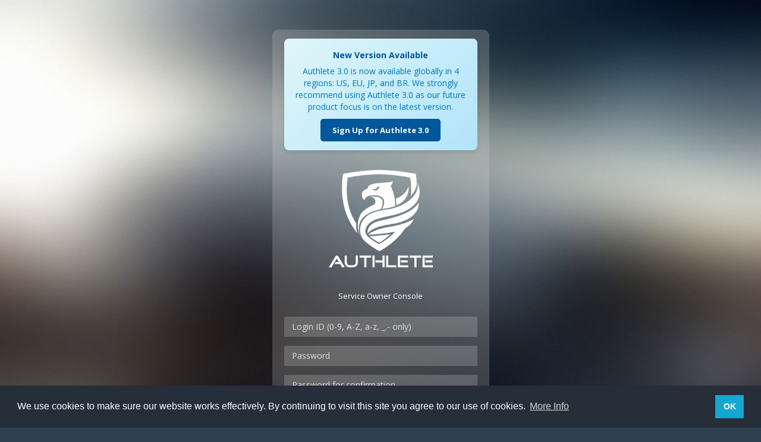

--- FILE ---
content_type: text/html; charset=utf-8
request_url: https://so.authlete.com/accounts/signup?locale=en
body_size: 8192
content:
<!DOCTYPE html>
<html>
  <head>
    <meta charset="utf-8">
<meta name="viewport" content="width=device-width, initial-scale=1.0">
<title>Authlete Service Owner Console</title>

<link rel="stylesheet" media="all" href="/so/assets/application-f37b4214df804547b2801de0de8812adffcce3973e087d79c6e422e0a9a94d41.css" />
<script src="/so/assets/application-7c0c7a5a8eaf8a65f4a5690b9d5f1bed98f63a70a011fed32f487fb2a34aa37c.js"></script>

<!-- Internationalization for javascript files -->
<script type="text/javascript">
  I18n.defaultLocale = "en";
  I18n.locale = "en";
  I18n.fallbacks = true;
</script>

<meta name="csrf-param" content="authenticity_token" />
<meta name="csrf-token" content="1btOC914RF28TgLSZu6V+zBOWMa9sZOmeEYiUxhWkgDnsp2GQL9iJJE2iSs2xQ7hCSPnnInnVbVUXa38pcdDdg==" />

<link rel="shortcut icon" href="/favicon.ico" />
<link rel="icon" type="image/vnd.microsoft.icon" href="/favicon.ico" />
<link rel="apple-touch-icon" href="/favicon.ico" />
    <script type="text/javascript">
  window.heap=window.heap||[],heap.load=function(e,t){window.heap.appid=e,window.heap.config=t=t||{};var r=document.createElement("script");r.type="text/javascript",r.async=!0,r.src="https://cdn.heapanalytics.com/js/heap-"+e+".js";var a=document.getElementsByTagName("script")[0];a.parentNode.insertBefore(r,a);for(var n=function(e){return function(){heap.push([e].concat(Array.prototype.slice.call(arguments,0)))}},p=["addEventProperties","addUserProperties","clearEventProperties","identify","resetIdentity","removeEventProperty","setEventProperties","track","unsetEventProperty"],o=0;o<p.length;o++)heap[p[o]]=n(p[o])};
  heap.load("2090269555");
</script>
  </head>
  <body data-controller="accounts" data-action="signup">

    <!-- Wrapper-->
    <div id="wrapper">

      <!-- Page wraper -->
      <div id="page-wrapper" class="space-gray-bg" style="margin-left: 0;">

        <!-- Main view  -->
        <script src="https://www.google.com/recaptcha/api.js?hl=en" async defer></script>
<div class="loginColumns animated fadeInDown">
  <div class="row">

    <div class="col-sm-6 col-sm-offset-3">
      <div class="ibox-content">
      <div style="margin-bottom: 20px; padding: 15px; background: linear-gradient(135deg, #e0f7fa, #b3e5fc); border-radius: 8px; text-align: center; box-shadow: 0 4px 6px rgba(0, 0, 0, 0.1);">
        <h4 style="font-weight: bold; color: #01579b; margin-bottom: 10px;">New Version Available</h4>
        <p style="font-size: 14px; color: #0277bd;">
            Authlete 3.0 is now available globally in 4 regions: US, EU, JP, and BR. We strongly recommend using Authlete 3.0 as our future product focus is on the latest version.
        </p>
        <a href="https://console.authlete.com/register" target="_blank" style="background-color: #01579b; color: #fff; font-weight: bold; padding: 10px 20px; border-radius: 5px; text-decoration: none; display: inline-block;">
        Sign Up for Authlete 3.0
        </a>
      </div>
        <div class="col-sm-12 logo">
          <img alt="icon" width="175" src="/so/assets/logo_white_500x468-22a37075ea94130dc1fad0ac07b1e2ee4763a2cc91bf802842f49e023e1d12d3.png" />
        </div>
        <div class="greeting-message">
          <p class="text-center">
            Service Owner Console
          </p>
        </div>

        <form class="m-t" role="form" id="signup-form" method="post">
          <div class="form-group">
            <input type="text" id="login_id" name="login_id" class="form-control" placeholder="Login ID (0-9, A-Z, a-z, _.- only)"
                   maxlength="100" required="">
          </div>
          <p class="text-danger" style="display: none;" id="msg_login_id_missing">Please input a login ID.</p>
          <p class="text-danger" style="display: none;" id="msg_login_id_too_long">The login ID is too long.</p>
          <p class="text-danger" style="display: none;" id="msg_login_id_bad_format">The format of the login ID is wrong.</p>
          <p class="text-danger" style="display: none;" id="msg_login_id_in_use">The login ID is already in use.</p>
          <div class="form-group">
            <input type="password" id="password" name="password" class="form-control"
                   placeholder="Password" required="">
          </div>
          <p class="text-danger" style="display: none;" id="msg_password_missing">Please input a password.</p>

          <div class="form-group">
            <input type="password" id="password2" name="password2" class="form-control"
                   placeholder="Password for confirmation" required="">
          </div>
          <p class="text-danger" style="display: none;" id="msg_password2_missing">Please input the same password for confirmation.</p>
          <p class="text-danger" style="display: none;" id="msg_passwords_different">The input passwords do not match.</p>

          <div class="form-group">
            <input type="email" id="email" name="email" class="form-control"
                placeholder="Email Address" maxlength="100" required="" value="">
          </div>
          <p class="text-danger" style="display: none;" id="msg_email_missing">Please input your email address.</p>
          <p class="text-danger" style="display: none;" id="msg_email_too_long">The email address is too long.</p>
          <p class="text-danger" style="display: none;" id="msg_email_bad_format">The format of the email address is wrong.</p>
          <p class="text-danger" style="display: none;" id="msg_email_in_use">The email address is already in use.</p>

          <div class="form-group">
            <input type="text" id="display_name" name="display_name" class="form-control"
                   placeholder="Display Name" maxlength="100" required="">
          </div>
          <p class="text-danger" style="display: none;" id="msg_display_name_missing">Please input your display name.</p>
          <p class="text-danger" style="display: none;" id="msg_display_name_too_long">The display name is too long.</p>

            <div class="agreement-message">
              <p>Personal information entered into our services will be used for account registration and follow-up, etc.</p>
            </div>
            <div class="agreement-message">
              <label class="checkbox-inline">
                <input type="checkbox" id="marketing_checkbox" name="marketing_checkbox">
                I would like to receive technical news updates and information about upcoming seminars, etc.
              </label>
            </div>
            <div class="agreement-message">
              <label class="checkbox-inline">
                <input type="checkbox" id="agreement_checkbox" name="agreement_checkbox" required="true">
                I agree to
                  <a href="https://www.authlete.com/legal/privacy_notice/" target="_blank" class="text-primary"> 
                    Authlete&#39;s privacy policy.
                  </a>
                
              </label>
            </div>
            <br/>

            <div class="form-group">
              <div id="captcha" class="g-recaptcha" data-sitekey="6LcCqgATAAAAAA1yCoA-ImCz45ZwDAsXd9CZCde2" data-callback="recaptcha_callback"></div>
            </div>
            <p class="text-danger" style="display: none;" id="msg_captcha_required">Please check &quot;I&#39;m not a robot&quot;.</p>
            <p class="text-danger" style="display: none;" id="msg_captcha_invalid">Please check &quot;I&#39;m not a robot&quot; again.</p>


          <p class="text-danger" style="display: none;" id="msg_internal_error">An internal error occurred.</p>
          <p class="text-info"   style="display: none;" id="msg_progressing">Registering your user account...</p>

          <button type="input" class="btn block full-width m-b">Sign Up</button>

          <input type="hidden" id="locale" name="locale" value="en">
        </form>
      </div>
    </div>
  </div>
</div>


        <!-- Footer -->
        <div class="footer-transparent">
    <div class="pull-right">
        Copyright &copy; 2026 Authlete, Inc. All Rights Reserved.
    </div>
</div>

      </div>
      <!-- End page wrapper-->

    </div>
    <!-- End wrapper-->

  </body>
</html>

--- FILE ---
content_type: text/html; charset=utf-8
request_url: https://www.google.com/recaptcha/api2/anchor?ar=1&k=6LcCqgATAAAAAA1yCoA-ImCz45ZwDAsXd9CZCde2&co=aHR0cHM6Ly9zby5hdXRobGV0ZS5jb206NDQz&hl=en&v=PoyoqOPhxBO7pBk68S4YbpHZ&size=normal&anchor-ms=20000&execute-ms=30000&cb=rhgz4j5x6udu
body_size: 49480
content:
<!DOCTYPE HTML><html dir="ltr" lang="en"><head><meta http-equiv="Content-Type" content="text/html; charset=UTF-8">
<meta http-equiv="X-UA-Compatible" content="IE=edge">
<title>reCAPTCHA</title>
<style type="text/css">
/* cyrillic-ext */
@font-face {
  font-family: 'Roboto';
  font-style: normal;
  font-weight: 400;
  font-stretch: 100%;
  src: url(//fonts.gstatic.com/s/roboto/v48/KFO7CnqEu92Fr1ME7kSn66aGLdTylUAMa3GUBHMdazTgWw.woff2) format('woff2');
  unicode-range: U+0460-052F, U+1C80-1C8A, U+20B4, U+2DE0-2DFF, U+A640-A69F, U+FE2E-FE2F;
}
/* cyrillic */
@font-face {
  font-family: 'Roboto';
  font-style: normal;
  font-weight: 400;
  font-stretch: 100%;
  src: url(//fonts.gstatic.com/s/roboto/v48/KFO7CnqEu92Fr1ME7kSn66aGLdTylUAMa3iUBHMdazTgWw.woff2) format('woff2');
  unicode-range: U+0301, U+0400-045F, U+0490-0491, U+04B0-04B1, U+2116;
}
/* greek-ext */
@font-face {
  font-family: 'Roboto';
  font-style: normal;
  font-weight: 400;
  font-stretch: 100%;
  src: url(//fonts.gstatic.com/s/roboto/v48/KFO7CnqEu92Fr1ME7kSn66aGLdTylUAMa3CUBHMdazTgWw.woff2) format('woff2');
  unicode-range: U+1F00-1FFF;
}
/* greek */
@font-face {
  font-family: 'Roboto';
  font-style: normal;
  font-weight: 400;
  font-stretch: 100%;
  src: url(//fonts.gstatic.com/s/roboto/v48/KFO7CnqEu92Fr1ME7kSn66aGLdTylUAMa3-UBHMdazTgWw.woff2) format('woff2');
  unicode-range: U+0370-0377, U+037A-037F, U+0384-038A, U+038C, U+038E-03A1, U+03A3-03FF;
}
/* math */
@font-face {
  font-family: 'Roboto';
  font-style: normal;
  font-weight: 400;
  font-stretch: 100%;
  src: url(//fonts.gstatic.com/s/roboto/v48/KFO7CnqEu92Fr1ME7kSn66aGLdTylUAMawCUBHMdazTgWw.woff2) format('woff2');
  unicode-range: U+0302-0303, U+0305, U+0307-0308, U+0310, U+0312, U+0315, U+031A, U+0326-0327, U+032C, U+032F-0330, U+0332-0333, U+0338, U+033A, U+0346, U+034D, U+0391-03A1, U+03A3-03A9, U+03B1-03C9, U+03D1, U+03D5-03D6, U+03F0-03F1, U+03F4-03F5, U+2016-2017, U+2034-2038, U+203C, U+2040, U+2043, U+2047, U+2050, U+2057, U+205F, U+2070-2071, U+2074-208E, U+2090-209C, U+20D0-20DC, U+20E1, U+20E5-20EF, U+2100-2112, U+2114-2115, U+2117-2121, U+2123-214F, U+2190, U+2192, U+2194-21AE, U+21B0-21E5, U+21F1-21F2, U+21F4-2211, U+2213-2214, U+2216-22FF, U+2308-230B, U+2310, U+2319, U+231C-2321, U+2336-237A, U+237C, U+2395, U+239B-23B7, U+23D0, U+23DC-23E1, U+2474-2475, U+25AF, U+25B3, U+25B7, U+25BD, U+25C1, U+25CA, U+25CC, U+25FB, U+266D-266F, U+27C0-27FF, U+2900-2AFF, U+2B0E-2B11, U+2B30-2B4C, U+2BFE, U+3030, U+FF5B, U+FF5D, U+1D400-1D7FF, U+1EE00-1EEFF;
}
/* symbols */
@font-face {
  font-family: 'Roboto';
  font-style: normal;
  font-weight: 400;
  font-stretch: 100%;
  src: url(//fonts.gstatic.com/s/roboto/v48/KFO7CnqEu92Fr1ME7kSn66aGLdTylUAMaxKUBHMdazTgWw.woff2) format('woff2');
  unicode-range: U+0001-000C, U+000E-001F, U+007F-009F, U+20DD-20E0, U+20E2-20E4, U+2150-218F, U+2190, U+2192, U+2194-2199, U+21AF, U+21E6-21F0, U+21F3, U+2218-2219, U+2299, U+22C4-22C6, U+2300-243F, U+2440-244A, U+2460-24FF, U+25A0-27BF, U+2800-28FF, U+2921-2922, U+2981, U+29BF, U+29EB, U+2B00-2BFF, U+4DC0-4DFF, U+FFF9-FFFB, U+10140-1018E, U+10190-1019C, U+101A0, U+101D0-101FD, U+102E0-102FB, U+10E60-10E7E, U+1D2C0-1D2D3, U+1D2E0-1D37F, U+1F000-1F0FF, U+1F100-1F1AD, U+1F1E6-1F1FF, U+1F30D-1F30F, U+1F315, U+1F31C, U+1F31E, U+1F320-1F32C, U+1F336, U+1F378, U+1F37D, U+1F382, U+1F393-1F39F, U+1F3A7-1F3A8, U+1F3AC-1F3AF, U+1F3C2, U+1F3C4-1F3C6, U+1F3CA-1F3CE, U+1F3D4-1F3E0, U+1F3ED, U+1F3F1-1F3F3, U+1F3F5-1F3F7, U+1F408, U+1F415, U+1F41F, U+1F426, U+1F43F, U+1F441-1F442, U+1F444, U+1F446-1F449, U+1F44C-1F44E, U+1F453, U+1F46A, U+1F47D, U+1F4A3, U+1F4B0, U+1F4B3, U+1F4B9, U+1F4BB, U+1F4BF, U+1F4C8-1F4CB, U+1F4D6, U+1F4DA, U+1F4DF, U+1F4E3-1F4E6, U+1F4EA-1F4ED, U+1F4F7, U+1F4F9-1F4FB, U+1F4FD-1F4FE, U+1F503, U+1F507-1F50B, U+1F50D, U+1F512-1F513, U+1F53E-1F54A, U+1F54F-1F5FA, U+1F610, U+1F650-1F67F, U+1F687, U+1F68D, U+1F691, U+1F694, U+1F698, U+1F6AD, U+1F6B2, U+1F6B9-1F6BA, U+1F6BC, U+1F6C6-1F6CF, U+1F6D3-1F6D7, U+1F6E0-1F6EA, U+1F6F0-1F6F3, U+1F6F7-1F6FC, U+1F700-1F7FF, U+1F800-1F80B, U+1F810-1F847, U+1F850-1F859, U+1F860-1F887, U+1F890-1F8AD, U+1F8B0-1F8BB, U+1F8C0-1F8C1, U+1F900-1F90B, U+1F93B, U+1F946, U+1F984, U+1F996, U+1F9E9, U+1FA00-1FA6F, U+1FA70-1FA7C, U+1FA80-1FA89, U+1FA8F-1FAC6, U+1FACE-1FADC, U+1FADF-1FAE9, U+1FAF0-1FAF8, U+1FB00-1FBFF;
}
/* vietnamese */
@font-face {
  font-family: 'Roboto';
  font-style: normal;
  font-weight: 400;
  font-stretch: 100%;
  src: url(//fonts.gstatic.com/s/roboto/v48/KFO7CnqEu92Fr1ME7kSn66aGLdTylUAMa3OUBHMdazTgWw.woff2) format('woff2');
  unicode-range: U+0102-0103, U+0110-0111, U+0128-0129, U+0168-0169, U+01A0-01A1, U+01AF-01B0, U+0300-0301, U+0303-0304, U+0308-0309, U+0323, U+0329, U+1EA0-1EF9, U+20AB;
}
/* latin-ext */
@font-face {
  font-family: 'Roboto';
  font-style: normal;
  font-weight: 400;
  font-stretch: 100%;
  src: url(//fonts.gstatic.com/s/roboto/v48/KFO7CnqEu92Fr1ME7kSn66aGLdTylUAMa3KUBHMdazTgWw.woff2) format('woff2');
  unicode-range: U+0100-02BA, U+02BD-02C5, U+02C7-02CC, U+02CE-02D7, U+02DD-02FF, U+0304, U+0308, U+0329, U+1D00-1DBF, U+1E00-1E9F, U+1EF2-1EFF, U+2020, U+20A0-20AB, U+20AD-20C0, U+2113, U+2C60-2C7F, U+A720-A7FF;
}
/* latin */
@font-face {
  font-family: 'Roboto';
  font-style: normal;
  font-weight: 400;
  font-stretch: 100%;
  src: url(//fonts.gstatic.com/s/roboto/v48/KFO7CnqEu92Fr1ME7kSn66aGLdTylUAMa3yUBHMdazQ.woff2) format('woff2');
  unicode-range: U+0000-00FF, U+0131, U+0152-0153, U+02BB-02BC, U+02C6, U+02DA, U+02DC, U+0304, U+0308, U+0329, U+2000-206F, U+20AC, U+2122, U+2191, U+2193, U+2212, U+2215, U+FEFF, U+FFFD;
}
/* cyrillic-ext */
@font-face {
  font-family: 'Roboto';
  font-style: normal;
  font-weight: 500;
  font-stretch: 100%;
  src: url(//fonts.gstatic.com/s/roboto/v48/KFO7CnqEu92Fr1ME7kSn66aGLdTylUAMa3GUBHMdazTgWw.woff2) format('woff2');
  unicode-range: U+0460-052F, U+1C80-1C8A, U+20B4, U+2DE0-2DFF, U+A640-A69F, U+FE2E-FE2F;
}
/* cyrillic */
@font-face {
  font-family: 'Roboto';
  font-style: normal;
  font-weight: 500;
  font-stretch: 100%;
  src: url(//fonts.gstatic.com/s/roboto/v48/KFO7CnqEu92Fr1ME7kSn66aGLdTylUAMa3iUBHMdazTgWw.woff2) format('woff2');
  unicode-range: U+0301, U+0400-045F, U+0490-0491, U+04B0-04B1, U+2116;
}
/* greek-ext */
@font-face {
  font-family: 'Roboto';
  font-style: normal;
  font-weight: 500;
  font-stretch: 100%;
  src: url(//fonts.gstatic.com/s/roboto/v48/KFO7CnqEu92Fr1ME7kSn66aGLdTylUAMa3CUBHMdazTgWw.woff2) format('woff2');
  unicode-range: U+1F00-1FFF;
}
/* greek */
@font-face {
  font-family: 'Roboto';
  font-style: normal;
  font-weight: 500;
  font-stretch: 100%;
  src: url(//fonts.gstatic.com/s/roboto/v48/KFO7CnqEu92Fr1ME7kSn66aGLdTylUAMa3-UBHMdazTgWw.woff2) format('woff2');
  unicode-range: U+0370-0377, U+037A-037F, U+0384-038A, U+038C, U+038E-03A1, U+03A3-03FF;
}
/* math */
@font-face {
  font-family: 'Roboto';
  font-style: normal;
  font-weight: 500;
  font-stretch: 100%;
  src: url(//fonts.gstatic.com/s/roboto/v48/KFO7CnqEu92Fr1ME7kSn66aGLdTylUAMawCUBHMdazTgWw.woff2) format('woff2');
  unicode-range: U+0302-0303, U+0305, U+0307-0308, U+0310, U+0312, U+0315, U+031A, U+0326-0327, U+032C, U+032F-0330, U+0332-0333, U+0338, U+033A, U+0346, U+034D, U+0391-03A1, U+03A3-03A9, U+03B1-03C9, U+03D1, U+03D5-03D6, U+03F0-03F1, U+03F4-03F5, U+2016-2017, U+2034-2038, U+203C, U+2040, U+2043, U+2047, U+2050, U+2057, U+205F, U+2070-2071, U+2074-208E, U+2090-209C, U+20D0-20DC, U+20E1, U+20E5-20EF, U+2100-2112, U+2114-2115, U+2117-2121, U+2123-214F, U+2190, U+2192, U+2194-21AE, U+21B0-21E5, U+21F1-21F2, U+21F4-2211, U+2213-2214, U+2216-22FF, U+2308-230B, U+2310, U+2319, U+231C-2321, U+2336-237A, U+237C, U+2395, U+239B-23B7, U+23D0, U+23DC-23E1, U+2474-2475, U+25AF, U+25B3, U+25B7, U+25BD, U+25C1, U+25CA, U+25CC, U+25FB, U+266D-266F, U+27C0-27FF, U+2900-2AFF, U+2B0E-2B11, U+2B30-2B4C, U+2BFE, U+3030, U+FF5B, U+FF5D, U+1D400-1D7FF, U+1EE00-1EEFF;
}
/* symbols */
@font-face {
  font-family: 'Roboto';
  font-style: normal;
  font-weight: 500;
  font-stretch: 100%;
  src: url(//fonts.gstatic.com/s/roboto/v48/KFO7CnqEu92Fr1ME7kSn66aGLdTylUAMaxKUBHMdazTgWw.woff2) format('woff2');
  unicode-range: U+0001-000C, U+000E-001F, U+007F-009F, U+20DD-20E0, U+20E2-20E4, U+2150-218F, U+2190, U+2192, U+2194-2199, U+21AF, U+21E6-21F0, U+21F3, U+2218-2219, U+2299, U+22C4-22C6, U+2300-243F, U+2440-244A, U+2460-24FF, U+25A0-27BF, U+2800-28FF, U+2921-2922, U+2981, U+29BF, U+29EB, U+2B00-2BFF, U+4DC0-4DFF, U+FFF9-FFFB, U+10140-1018E, U+10190-1019C, U+101A0, U+101D0-101FD, U+102E0-102FB, U+10E60-10E7E, U+1D2C0-1D2D3, U+1D2E0-1D37F, U+1F000-1F0FF, U+1F100-1F1AD, U+1F1E6-1F1FF, U+1F30D-1F30F, U+1F315, U+1F31C, U+1F31E, U+1F320-1F32C, U+1F336, U+1F378, U+1F37D, U+1F382, U+1F393-1F39F, U+1F3A7-1F3A8, U+1F3AC-1F3AF, U+1F3C2, U+1F3C4-1F3C6, U+1F3CA-1F3CE, U+1F3D4-1F3E0, U+1F3ED, U+1F3F1-1F3F3, U+1F3F5-1F3F7, U+1F408, U+1F415, U+1F41F, U+1F426, U+1F43F, U+1F441-1F442, U+1F444, U+1F446-1F449, U+1F44C-1F44E, U+1F453, U+1F46A, U+1F47D, U+1F4A3, U+1F4B0, U+1F4B3, U+1F4B9, U+1F4BB, U+1F4BF, U+1F4C8-1F4CB, U+1F4D6, U+1F4DA, U+1F4DF, U+1F4E3-1F4E6, U+1F4EA-1F4ED, U+1F4F7, U+1F4F9-1F4FB, U+1F4FD-1F4FE, U+1F503, U+1F507-1F50B, U+1F50D, U+1F512-1F513, U+1F53E-1F54A, U+1F54F-1F5FA, U+1F610, U+1F650-1F67F, U+1F687, U+1F68D, U+1F691, U+1F694, U+1F698, U+1F6AD, U+1F6B2, U+1F6B9-1F6BA, U+1F6BC, U+1F6C6-1F6CF, U+1F6D3-1F6D7, U+1F6E0-1F6EA, U+1F6F0-1F6F3, U+1F6F7-1F6FC, U+1F700-1F7FF, U+1F800-1F80B, U+1F810-1F847, U+1F850-1F859, U+1F860-1F887, U+1F890-1F8AD, U+1F8B0-1F8BB, U+1F8C0-1F8C1, U+1F900-1F90B, U+1F93B, U+1F946, U+1F984, U+1F996, U+1F9E9, U+1FA00-1FA6F, U+1FA70-1FA7C, U+1FA80-1FA89, U+1FA8F-1FAC6, U+1FACE-1FADC, U+1FADF-1FAE9, U+1FAF0-1FAF8, U+1FB00-1FBFF;
}
/* vietnamese */
@font-face {
  font-family: 'Roboto';
  font-style: normal;
  font-weight: 500;
  font-stretch: 100%;
  src: url(//fonts.gstatic.com/s/roboto/v48/KFO7CnqEu92Fr1ME7kSn66aGLdTylUAMa3OUBHMdazTgWw.woff2) format('woff2');
  unicode-range: U+0102-0103, U+0110-0111, U+0128-0129, U+0168-0169, U+01A0-01A1, U+01AF-01B0, U+0300-0301, U+0303-0304, U+0308-0309, U+0323, U+0329, U+1EA0-1EF9, U+20AB;
}
/* latin-ext */
@font-face {
  font-family: 'Roboto';
  font-style: normal;
  font-weight: 500;
  font-stretch: 100%;
  src: url(//fonts.gstatic.com/s/roboto/v48/KFO7CnqEu92Fr1ME7kSn66aGLdTylUAMa3KUBHMdazTgWw.woff2) format('woff2');
  unicode-range: U+0100-02BA, U+02BD-02C5, U+02C7-02CC, U+02CE-02D7, U+02DD-02FF, U+0304, U+0308, U+0329, U+1D00-1DBF, U+1E00-1E9F, U+1EF2-1EFF, U+2020, U+20A0-20AB, U+20AD-20C0, U+2113, U+2C60-2C7F, U+A720-A7FF;
}
/* latin */
@font-face {
  font-family: 'Roboto';
  font-style: normal;
  font-weight: 500;
  font-stretch: 100%;
  src: url(//fonts.gstatic.com/s/roboto/v48/KFO7CnqEu92Fr1ME7kSn66aGLdTylUAMa3yUBHMdazQ.woff2) format('woff2');
  unicode-range: U+0000-00FF, U+0131, U+0152-0153, U+02BB-02BC, U+02C6, U+02DA, U+02DC, U+0304, U+0308, U+0329, U+2000-206F, U+20AC, U+2122, U+2191, U+2193, U+2212, U+2215, U+FEFF, U+FFFD;
}
/* cyrillic-ext */
@font-face {
  font-family: 'Roboto';
  font-style: normal;
  font-weight: 900;
  font-stretch: 100%;
  src: url(//fonts.gstatic.com/s/roboto/v48/KFO7CnqEu92Fr1ME7kSn66aGLdTylUAMa3GUBHMdazTgWw.woff2) format('woff2');
  unicode-range: U+0460-052F, U+1C80-1C8A, U+20B4, U+2DE0-2DFF, U+A640-A69F, U+FE2E-FE2F;
}
/* cyrillic */
@font-face {
  font-family: 'Roboto';
  font-style: normal;
  font-weight: 900;
  font-stretch: 100%;
  src: url(//fonts.gstatic.com/s/roboto/v48/KFO7CnqEu92Fr1ME7kSn66aGLdTylUAMa3iUBHMdazTgWw.woff2) format('woff2');
  unicode-range: U+0301, U+0400-045F, U+0490-0491, U+04B0-04B1, U+2116;
}
/* greek-ext */
@font-face {
  font-family: 'Roboto';
  font-style: normal;
  font-weight: 900;
  font-stretch: 100%;
  src: url(//fonts.gstatic.com/s/roboto/v48/KFO7CnqEu92Fr1ME7kSn66aGLdTylUAMa3CUBHMdazTgWw.woff2) format('woff2');
  unicode-range: U+1F00-1FFF;
}
/* greek */
@font-face {
  font-family: 'Roboto';
  font-style: normal;
  font-weight: 900;
  font-stretch: 100%;
  src: url(//fonts.gstatic.com/s/roboto/v48/KFO7CnqEu92Fr1ME7kSn66aGLdTylUAMa3-UBHMdazTgWw.woff2) format('woff2');
  unicode-range: U+0370-0377, U+037A-037F, U+0384-038A, U+038C, U+038E-03A1, U+03A3-03FF;
}
/* math */
@font-face {
  font-family: 'Roboto';
  font-style: normal;
  font-weight: 900;
  font-stretch: 100%;
  src: url(//fonts.gstatic.com/s/roboto/v48/KFO7CnqEu92Fr1ME7kSn66aGLdTylUAMawCUBHMdazTgWw.woff2) format('woff2');
  unicode-range: U+0302-0303, U+0305, U+0307-0308, U+0310, U+0312, U+0315, U+031A, U+0326-0327, U+032C, U+032F-0330, U+0332-0333, U+0338, U+033A, U+0346, U+034D, U+0391-03A1, U+03A3-03A9, U+03B1-03C9, U+03D1, U+03D5-03D6, U+03F0-03F1, U+03F4-03F5, U+2016-2017, U+2034-2038, U+203C, U+2040, U+2043, U+2047, U+2050, U+2057, U+205F, U+2070-2071, U+2074-208E, U+2090-209C, U+20D0-20DC, U+20E1, U+20E5-20EF, U+2100-2112, U+2114-2115, U+2117-2121, U+2123-214F, U+2190, U+2192, U+2194-21AE, U+21B0-21E5, U+21F1-21F2, U+21F4-2211, U+2213-2214, U+2216-22FF, U+2308-230B, U+2310, U+2319, U+231C-2321, U+2336-237A, U+237C, U+2395, U+239B-23B7, U+23D0, U+23DC-23E1, U+2474-2475, U+25AF, U+25B3, U+25B7, U+25BD, U+25C1, U+25CA, U+25CC, U+25FB, U+266D-266F, U+27C0-27FF, U+2900-2AFF, U+2B0E-2B11, U+2B30-2B4C, U+2BFE, U+3030, U+FF5B, U+FF5D, U+1D400-1D7FF, U+1EE00-1EEFF;
}
/* symbols */
@font-face {
  font-family: 'Roboto';
  font-style: normal;
  font-weight: 900;
  font-stretch: 100%;
  src: url(//fonts.gstatic.com/s/roboto/v48/KFO7CnqEu92Fr1ME7kSn66aGLdTylUAMaxKUBHMdazTgWw.woff2) format('woff2');
  unicode-range: U+0001-000C, U+000E-001F, U+007F-009F, U+20DD-20E0, U+20E2-20E4, U+2150-218F, U+2190, U+2192, U+2194-2199, U+21AF, U+21E6-21F0, U+21F3, U+2218-2219, U+2299, U+22C4-22C6, U+2300-243F, U+2440-244A, U+2460-24FF, U+25A0-27BF, U+2800-28FF, U+2921-2922, U+2981, U+29BF, U+29EB, U+2B00-2BFF, U+4DC0-4DFF, U+FFF9-FFFB, U+10140-1018E, U+10190-1019C, U+101A0, U+101D0-101FD, U+102E0-102FB, U+10E60-10E7E, U+1D2C0-1D2D3, U+1D2E0-1D37F, U+1F000-1F0FF, U+1F100-1F1AD, U+1F1E6-1F1FF, U+1F30D-1F30F, U+1F315, U+1F31C, U+1F31E, U+1F320-1F32C, U+1F336, U+1F378, U+1F37D, U+1F382, U+1F393-1F39F, U+1F3A7-1F3A8, U+1F3AC-1F3AF, U+1F3C2, U+1F3C4-1F3C6, U+1F3CA-1F3CE, U+1F3D4-1F3E0, U+1F3ED, U+1F3F1-1F3F3, U+1F3F5-1F3F7, U+1F408, U+1F415, U+1F41F, U+1F426, U+1F43F, U+1F441-1F442, U+1F444, U+1F446-1F449, U+1F44C-1F44E, U+1F453, U+1F46A, U+1F47D, U+1F4A3, U+1F4B0, U+1F4B3, U+1F4B9, U+1F4BB, U+1F4BF, U+1F4C8-1F4CB, U+1F4D6, U+1F4DA, U+1F4DF, U+1F4E3-1F4E6, U+1F4EA-1F4ED, U+1F4F7, U+1F4F9-1F4FB, U+1F4FD-1F4FE, U+1F503, U+1F507-1F50B, U+1F50D, U+1F512-1F513, U+1F53E-1F54A, U+1F54F-1F5FA, U+1F610, U+1F650-1F67F, U+1F687, U+1F68D, U+1F691, U+1F694, U+1F698, U+1F6AD, U+1F6B2, U+1F6B9-1F6BA, U+1F6BC, U+1F6C6-1F6CF, U+1F6D3-1F6D7, U+1F6E0-1F6EA, U+1F6F0-1F6F3, U+1F6F7-1F6FC, U+1F700-1F7FF, U+1F800-1F80B, U+1F810-1F847, U+1F850-1F859, U+1F860-1F887, U+1F890-1F8AD, U+1F8B0-1F8BB, U+1F8C0-1F8C1, U+1F900-1F90B, U+1F93B, U+1F946, U+1F984, U+1F996, U+1F9E9, U+1FA00-1FA6F, U+1FA70-1FA7C, U+1FA80-1FA89, U+1FA8F-1FAC6, U+1FACE-1FADC, U+1FADF-1FAE9, U+1FAF0-1FAF8, U+1FB00-1FBFF;
}
/* vietnamese */
@font-face {
  font-family: 'Roboto';
  font-style: normal;
  font-weight: 900;
  font-stretch: 100%;
  src: url(//fonts.gstatic.com/s/roboto/v48/KFO7CnqEu92Fr1ME7kSn66aGLdTylUAMa3OUBHMdazTgWw.woff2) format('woff2');
  unicode-range: U+0102-0103, U+0110-0111, U+0128-0129, U+0168-0169, U+01A0-01A1, U+01AF-01B0, U+0300-0301, U+0303-0304, U+0308-0309, U+0323, U+0329, U+1EA0-1EF9, U+20AB;
}
/* latin-ext */
@font-face {
  font-family: 'Roboto';
  font-style: normal;
  font-weight: 900;
  font-stretch: 100%;
  src: url(//fonts.gstatic.com/s/roboto/v48/KFO7CnqEu92Fr1ME7kSn66aGLdTylUAMa3KUBHMdazTgWw.woff2) format('woff2');
  unicode-range: U+0100-02BA, U+02BD-02C5, U+02C7-02CC, U+02CE-02D7, U+02DD-02FF, U+0304, U+0308, U+0329, U+1D00-1DBF, U+1E00-1E9F, U+1EF2-1EFF, U+2020, U+20A0-20AB, U+20AD-20C0, U+2113, U+2C60-2C7F, U+A720-A7FF;
}
/* latin */
@font-face {
  font-family: 'Roboto';
  font-style: normal;
  font-weight: 900;
  font-stretch: 100%;
  src: url(//fonts.gstatic.com/s/roboto/v48/KFO7CnqEu92Fr1ME7kSn66aGLdTylUAMa3yUBHMdazQ.woff2) format('woff2');
  unicode-range: U+0000-00FF, U+0131, U+0152-0153, U+02BB-02BC, U+02C6, U+02DA, U+02DC, U+0304, U+0308, U+0329, U+2000-206F, U+20AC, U+2122, U+2191, U+2193, U+2212, U+2215, U+FEFF, U+FFFD;
}

</style>
<link rel="stylesheet" type="text/css" href="https://www.gstatic.com/recaptcha/releases/PoyoqOPhxBO7pBk68S4YbpHZ/styles__ltr.css">
<script nonce="o2EBS_eD_vx0UixCuLrCbA" type="text/javascript">window['__recaptcha_api'] = 'https://www.google.com/recaptcha/api2/';</script>
<script type="text/javascript" src="https://www.gstatic.com/recaptcha/releases/PoyoqOPhxBO7pBk68S4YbpHZ/recaptcha__en.js" nonce="o2EBS_eD_vx0UixCuLrCbA">
      
    </script></head>
<body><div id="rc-anchor-alert" class="rc-anchor-alert"></div>
<input type="hidden" id="recaptcha-token" value="[base64]">
<script type="text/javascript" nonce="o2EBS_eD_vx0UixCuLrCbA">
      recaptcha.anchor.Main.init("[\x22ainput\x22,[\x22bgdata\x22,\x22\x22,\[base64]/[base64]/MjU1Ong/[base64]/[base64]/[base64]/[base64]/[base64]/[base64]/[base64]/[base64]/[base64]/[base64]/[base64]/[base64]/[base64]/[base64]/[base64]\\u003d\x22,\[base64]\x22,\x22HyrCmWlqeMK0fMO6CCjCvMOew5FTD3DDilomZ8KJw7HDisKpD8O4N8OYCcKuw6XCkF/DoBzDmMKUaMKpwoZCwoPDkSpcbUDDghXCoF52bkttwrnDlELCrMOYPyfCkMKFWsKFXMKfRXvChcKswrrDqcKmKxbClGzDvm8Kw43ChsKdw4LClMKBwqJsTTvCrcKiwrhTHcOSw6/DhSfDvsOowrrDn1Z+acOswpEzNcK2wpDCvnFNCF/[base64]/DkGtWwpXCty7DlcOVa39sLsOrw7HCocKYw4YbPsK1w4LCizvCmiXDulAKw6hzZ28Ow55lwokFw4QjGMKKdTHDhcOlRAHDt33CqArDmcK6VCg8w4PChMOAaDrDgcKMZsKDwqIYfMOzw705ZEVjVzY4wpHCt8OjV8K5w6bDmMO8YcOJw4lgM8OXP3bCvW/[base64]/CjsKeAsKqw5fDgBTCkCDDm8OOHT0IwrvDuMOhXD0bw4p7wrEpLcO+wrJGPcKPwoPDoxLChxAzIsKuw7/Coytjw7/CrhJPw5NFw40iw7YtD2bDjxXCpETDhcOHQMOdD8Kyw7/ChcKxwrEIwonDscK2LMOtw5hRw5NCUTs3IgQ0wr3CucKcDCXDlcKYWcKmM8KcC0/Cg8OxwpLDj24sexzDtMKKUcO2wqc4TA/Dq1pvwrnDuSjColvDosOKQcO2TELDlR/CqQ3DhcOlw7LCscOHwo3DkDk5woHDrsKFLsOIw49JU8KcWMKrw608OsKNwqlYU8Kcw73Cqw0UKhDCv8O2YApTw7NZw6bCl8KhM8KfwrhHw6LCm8OOF3cLGcKHC8OBwr/CqVLCl8KKw7TCssOWKsOGwozDuMKdCifCmcK6FcODwrATFx05CMOPw5xJHcOuwoPCtD7Dl8KeYgrDinzDq8K4EcKyw7TDiMKyw4UVw4sbw6Miw7YRwpXDoVdWw7/Do8OLcWtvw7wvwo1fw7cpw4MyL8K6wrbCnTRAFsKyGsOLw4HDvMK/JwPCgGvCmcOKF8KrZlbCtcObwo7DusOSaWbDu3oUwqQ/w73CmEVcwrYIWw/DpsK7HMOawrvCsyQjwqwZOzTChRLCpAMnZMKnBjbDqRTDtWHDlsKnWcKIWx/[base64]/[base64]/[base64]/DpsKBwoxWBcOEQ8Oqw7hXVknCmEkobMOEwrcpw7nCl3vDiWPDssOfwoHDjFXCqsKnwpzDqsKPTFh7CsKCwrfCjMOqV0DDqXbCoMOKSnrCqcKdbMOPwpHDlVDDncOcw6/CuyFew4otw6rCpsOewp/[base64]/DkiRUwrTDo8KefjLDuxgtBMKqwqHDr0TDoMOSwoZbwphGLncDKmEBwovCpsOUw65vIT/DuRvDkcO/w5zCiyzDrMOGOQvDp8KMEcKkYMKcwqTCiyrCscKyw7rCvz7DqcO6w6vDlsKEw5Bjw7UNZMOTRgnDmcKZwpLCqW7Cv8OLw4fDmTwAGMOew6rDjyPDs3zClsKQXU7DgTjCtcOTBFHClUE8fcOHwpDDiSwedivCj8Obw7gIfHwewq/[base64]/CgsOlw7shw5vDgMOlwrNcUsK5w6AJwrzCkEjCg8OFwoI5XcOlWkHDpMOTFF5Twr9EGmbDiMKtwqvDicKNwrNff8KYZA0Tw4s3wrNSw6DDhEQVE8Kiwo/DicK+w4TDhsKewrHCslwKw7nCi8KCwqleG8Omwrh/[base64]/Du8OmwosTVy19wrwRw61fLcKOZQLCocONwqPCuw0+LsOiwqMmwqgzesKSLcO+wp9iHkwyMMKfw4/CmgTCgVE5wrRyw7bCm8Kaw6pKc1HCokUow5FAwpnDisK+JGQPwqzClU9KA0Ugw5rDmcKfZcOzwpXCvsOEw67CrMKTwrQsw4ZlPwYkUsO4wrzCpQMFw4HDqsOUPcKZw4DDtcKNwozDrMKrwq7Dl8K2wrnCqTHDiinCk8KTwoNfVMK0wp8NEnPDkDAvEz/DmMOhfsK6S8OXw7zDpy9mKcKtIEbDt8KoQMOYwqtrwp9awoZjIsKpw59Se8OpTC9vwpFTw7rDtwHDmhwAEWHCuV3DnQtUw4Apwq/CqUI0w7zCmMKgwpl6VFjDqE7CsMOMKVXCicOBwoxObMOIwr7ChGNgw50fwqjCvcKRw5EHw61QLE3CsRcAw4lYwpbDmcOZPE/CrUExBE/CgcOtwrkywqTCvgrDncK0w7jCv8Ocekc1w78fw7QCMcK9a8OrwpTDvcOGwqPCksKLw5U4Ux/[base64]/[base64]/DtztGWMOnaMKFRcKYw6oKKmBSbgfDnsOHeEkOwqjCtVzCmjnCn8OTQcOywq4cwodCwrsmw7PCkj3CqixYSRo6ZGvCvxfCpTrCpzprB8OIwoR3w6vDtFPCiMOTwpXDt8KsbmDCvMKZwrEIwrDCk8OnwptWbMKJeMOUwr3CssO0wok+w5MTNsOow7/CusOfKsKjw50LKsK/wpNIZznDgjPDtMORU8OOccKUwpjCihxDfsKsSsOpw7w/woNlw411w7VaAsO/b1TCgldLw4I6PCZMMEjDl8KXw4dOesKfw5zDjsO6w7FwfxVaHMOiw4Faw712ICMMQR3Cu8KGRynDmsOew5VYDhjDtsKdwpXCjlXDggnDscKOG0HDgANKDGnDosOnwqfCrsKhecKGME9owpsLw6HCjcOww7LDvC9CcH9kGklKw59Qwo8/[base64]/wrUFwqUuVQnCikHDkThDw73DmcK3w6rConchwp9oLRrDiBTDkMK3fcOowpvDlzHCuMOxwq4twqVfwo9hFlbChVQ1McKPwpUdQFzDgsK5woFww6h/FMKLWMO+JQlWw7V+w5kewr1Vw790wpIMw67DnMORT8O0fsKFw5AnRMO+UcKBwrZXwp3CscOow6TDhGbDqsKDYwscd8KRwqfDmcOfFcOdwo/ClDkEwrEKwqlmwqnDunXDqcObcMOQfMKQd8OPJ8OiE8Oew5vCq3DDtsK9w47CulXCmnfCoD3CulbDu8ODwplIScO5OMKsCMK5w6BCwrlNwpUCw6x5w7gjw5kEGmQfBMKewq9Mw4bCgz8YJAI7wrfCuEwrw4Q7w7osw6bDicOGw6rDjHNLw7ACLMKMPcOgR8K/Y8KiakjCjw5BSwFTwpTCgMOCUcOjBwHDp8K1Y8OTw4xqwrHChirCpMK4wrXDqSDCisKMw6HDt0bCjTHCu8Onw57Dj8KWI8OXDMK1w5lwO8Kxwr4Lw7HCtMKdVsOLwo7Di1JuwrnDsBkUwptywqvClB0ywo/DtsOwwqpaMMKwQMO8XxfCqABKdVErA8OXQMK9w7QnMkzDjE7CgHbDt8K4wpfDlwVZwp3DtG/DpxrCtMK/TsOTc8Kxwr7DlsOxV8Kww6HCkcK/NcKfw41Lw7wfBMKEPsK1W8O5w64xWkTDi8OKw7XDtEpzDEXCqMOQd8OBw5hoO8K+w7vCsMK4woPDqsK2wqXCrjbCqsKsQ8OEGsKjR8OAwq84CcO/[base64]/Cl8OTwrPDjWnCqsOyw410FSQNOFvDhXFSTBjDuAXDhztEbsKHwoDDv2jDkExHO8KHw5VDFsKhRgXCrsKnwrZ9NMODASHCocOmwqvDpMKPworCjRHDnmMhdBd4wqPDtMK5DcKVTRNEJcOdw7tcw73CscOWwozDmsKNwq/Ds8K6DHPCql4NwpdLw4nDmcKZeT7Crz8Rwo8pw4HDssO7w5XCglsUwofClB0wwq52VVvDssOww5PCtcOkUzFJaDd9wobCncOOAHDDhUV7w7bCrUBCwo/Dh8KifW7CmA7CpFzCgDnCiMKPcMKOw74iVMKiBcOfwoARXsKcwpc5G8Ksw4skRirDgsKeQsOTw6gKwqR5GcKWwqPDgcOWw4bCoMO6BwpDIl9Awp8rVlHCvTl9w4HCrVECXl7DrsKgMQEbPl/[base64]/[base64]/[base64]/CnMOlw6QjwpIWfcO3w5ESUhBJcsKJbj7DixbCgcOEwpRNwrlKwpDDjk7Chj5ZSUo8VcK9w4nCgMK3wqhna20xw78yDjfDgXA/[base64]/ClFrCnh/Dq8KFwp7DksOTLsOFYMKpwrk4GMORwqB/[base64]/[base64]/w4Zhw7/DgUNRecOre19iRcOiw47CusOhIsODAMOzXMO8w5YlCnp+w5RUPUHCkgXCm8KRw6U7w40Swpl8fE/CqcK5Rxc8wovDv8KDwok3wrLDscOJw5N3Sg49w7sXw5zCssK7d8OOwqxRaMKxw6Z4EcOHw5oUETLCgWXCriHCnsKUC8O5w6PDiTBgwpQMw5s/w4xyw7Nbwod9wqMYw6/DtDDChmXCgzzCmwdTw4puGsKowqZ1dTNfBnMbw7dYw7UswonDjRBLd8K6d8KveMOYw7rDuENBFcKtwqbCtsK6w4zChsKww5XDmkZxwp4zNgXCiMKzw4YbEcKsfUdlwrQFTMO8wo3Cpn8Lw6HChUjDm8OGw5E5Ej/DqMK4wqQcYj/[base64]/CkTbCosONEsKtwqfCvcOyCFknfMOtw6dDajIEwpptAxHCmsOAHsKQwoJIZsKgw6AOw5DDksKMwrzDgsOSwqLCrMKvaEXCqQMAwrLDkDHCtGPCpMKSAcOJw4JeE8Kyw6lXcMOGw6xRXHsow7hBwrTDi8KEw4XDscOXYk43dsONwq/CoEPCmcOnGcKJw6vDncKkw5HCkwzCpcOmwphXfsOcJEEcHcOZIkbDjFg5TMOeEMKiwqtAIMO0wprDljwsIwUOw5Urw4jDmMOWwo3DssK/RwFuYsOTw7kDwq/DkERNUMKowrbCl8KgMB9aNsOiw6d/w5zCiMOOcgTCvR/CmMOlw4opw7rDr8KkA8OLATjCrcO1LG7DisKGwqHCq8OQwr9Ewp/Dh8KdQcKTV8KcQUXCnsOWVsK/[base64]/Cg8OnwqzCtj9pYsKxw7vClSPCuz5sw6B2wp3Dl8O+Swtpw45DwoLDjsOIw4FmCkLDqMOJJcOJKsKjDUs8bwkUBMOrw6UEFi/CksK1T8Kvf8KzwqLCiMOsw7cuIcKCVsK/F1ZkTcKLZMKGMMKew6A3AcObwqvCucOLbi3DmgPDjcKNEsOFw5Icw7LDncOjw6XCusOpBG7Do8O8EynCh8KKw6DDksOHRWDCrcOwVMKBwp9wwr3Cm8KTEjnDuUBQXMK1wrjCvDrChWh2QVzDlMKPXX/DuifCu8OlW3QPSW/CpkHCl8KUIEvDv2TCtMODDcORw7Ysw5rDvcONwrcnw77Djg9jwqrDoSLCuhvCpMOMw4FALyzDqMK4w4XDnwrDrcK4EMO4wpkQAsOZGm/CnMKvwr/DrgbDv3p7wpNPHmgiRGQLwqBLwqLCnW0JHcKUw7JcfcK9w7PCqsOzwqXDryR1wqMmw4M9w7JUZhHDtQ84AsKCwpPDjA3DtCU5DUzCgcOAL8OFw4nDqW7CsjNuw5sIwq3CvjfDrQ/Cv8OkFcOYwrYAIGzCv8OHO8KjSMKjccOddsO0PcKww6PDuwRFw68II0MHw5QMwqw6EAYsIsKicMK0w5LDq8KaFHjCiiZxUjbDpSzCkHHDvcKhTMK0CmLCgl8eSsOfwo/DlMK8w7odfGBOwrA0Qj3CqUhrwqxYw65mwpvClHzCgsOzwqLDj0DDuUtXwoDClsK6eMKyIGjDosKlw581wq7DuUsPVsKuGMK9wo0aw6snwqJvHsK+SWUKwqLDvMKZw4/CkVbDq8Kjwog7w5oec2IYwoYuLS9qdMKAwrnDvBrCv8KyIMOpwpk9woTDmR4AwpfDlsKLwoBgDMONB8KHwop1w4DDo8KHK8KGcSMuw48VwpXCtcKvGMOmwoHCocKOwqzCgAQgFMKcwoIyYzswwozCsBbDmgXCr8K8dBvCkQzCqMKMMx1reRkhfsKxw61mw6ZpAg/[base64]/CrgbDqMKAE3Y+w5Uww7Mbwp4Mw6ZeGMKTSMKmeMOEwo8jw6c6wpvDoW1Wwo57w4/CmgrCrh9Yfztjw6V3FMKtwpTCusO/[base64]/CtzRGYVNkaBUGw6lrRsOPw7fDshfDmW/CumU6BcOVP8Krw6fDosOqXjrDkcOJAHfDvcKMRsKWIX06E8O4w5PDjsKvw6LDvSLDrcO5TsOWw4rDt8OqPcKgKsO1w7B+SjdGw7jCml/ChsO4ZUvDn3bCkXt3w6LDhi9rHsKiw4/DsG/CuThdw60pw7PCl2fCsTDDsXjDlcONLcOzw7ISQ8O2BgvDmMKYw5rCr30MHsKTwozCoSzCuEtsAcOIRFjDiMK4YiDCkm/DtsK6MsK5w7dvD37ClzrCgGlOw7TDvwbDpsOGwrdTGih+eyVeNyg1HsOcwoUpU2DDq8Ohw7XDjMKQw7TDjmbCv8KKwrDDvcKDw6sUbyrDv2UWwpbCjcOsCMK/[base64]/DvAoEEldTY8OCw6DCiUdDw44dKRkHwphgTWHCoDLCmcOXcgVUbsKSOsOAwoQewqPCuMKsYW1nw5jDn3dwwp8gfMObdQtgaA8XfsKuw4TDucO2woTCkcO/w6xVwodETRXDosK4akfDjG1vwok4VsKtwrvDisKcw5fDjcOxw4YNwpYEw5XDhcK3MMKEwrbDqlc1FWHDncOYw7BewooLwpwgw6zCr2QpaCJvOHRDeMO0IcOWdcKUw5jClMKnMsONwohzwot+w6gbNh/[base64]/[base64]/DtgPCu8OVwpHCmMKkZxEHKMOmw4bDlcODw7/Cj8OrKGzCsFbCgcOwfcKYw5B+wrrCrcOGwoFbw55UeDRVw47CksOPLsO+w4Ncwr/DunrCiDDCu8Omw63CvsOneMKSwp8nwrfCu8O2wrJFwrfDnQLDgj7DrWocworCgXHCszxOa8KsQcOYw6hSw47DqMOXTsKjKm5LacO9w4bDtcOlwpTDkcK7w4rCmcOOHsKIbR3Ctk3DlcOfwpnClcObw5bCoMKnDMO8w4MGFEVpLHjDjsOeMsOowpBtw7Ygw5/DgcONw6IQwp/[base64]/wpJpw63Dtzt0csO4w4N7fcKnXzkvwqIGQcK/w5gqwoB7P3xCZMOiwptAUgTDmsKNDsKIw4l9HcOpw4E/[base64]/wofCoSDCpcKFXMO1w6ZOwqhnLRdfw5xkwqx3EcOnf8OOcERmwozDnsOmworCs8OjNcOlw73CisOqW8K8EUXDuzXDnirCpEzDksOPwr7DlMOzw4nCi2ZuNzc3WMKRw7bCtiVLwpZoTw/DpzfDk8OjwrTCgjbCkVzDs8Kmw6XDgMOFw7fDpiICc8K/UcOyOzrDjgnDjF/DkcOKZB7CtB1rwoRTw5PCjMKOV1hwwoNjw7DCol7CmQnDui3Cu8OVAi3DsGk4ERgvw6pMwoHCs8Ohf01AwpsdMgkZZEkhFDrDp8O4wrrDtlPDiWZJNiFxwqvDtknDjALCnsKbOn/[base64]/Ds24pw6bDr2c0SDk1wo8cw5bDjcK5CcK2w67Ck8KNKcODMMOcwrEKw4rCgm56w51Ewrh4TcOuw57Dh8K4ax/[base64]/CjWRlVhzDhcOJdB4ow5p0X1LChcO6wo/[base64]/DgcK0SnPCksOCwpoid1DCh3xRwoLDgQ7DtcK+PMORT8OtSsOZLDnDl2wxN8KON8KewprDuRd/LsOdw6NbRyPCncOHwqrDjsOoPmNGwqjCj3HDkjMzwpUqw7hhwpXDhBE4w64gwrNRw5jCmMKMw5VpBBdMElgAIF7Ck0jCscOqwq5Kw71xBMKbwpE6QWNow7Ebwo/DrMKwwro1FSfDisOtF8OZQ8O/wr3CuMKoM33Dhxs2EsKdaMOhwpzChCVzCQh/QMODRcKHWMK2wq81w7DCssKtMn/CvMONwpoSwqE7wq/Dlx0Ww59CfQ0wwoTDgEAnPjgew7/DgXYYZE/CoMOJShrCmMOrwo8Uw51mWcOgYBNlZsKYM1Ygw6d8wqBxwr3Dg8OFw4EmMwFwwpdSDcOVwoHCmmtNVDpqwrclGVzDq8OJwp0Zw7cKwofDn8Otw7EXw5BrwqLDhMK4w6PCnE3DtcKHZg9yXUZjwrkDwrE3TMKQw7/DhHFfPk3DlMOWwr5hwr5zd8Kqw7QwIV7Ckl5nwrkdwoDChXXDljwVw67DoXXCrmXCp8OBw5kzNgcJw4ViN8O/V8Ksw4XCsWrDoT/CkjfDrMOSw5bDusKVYcOmBMOxw6JowqIbFCdOa8OYGsKDwpQRJmlsLV0jT8KDDl0meA3Dn8K1wqMuw44iDFPDiMOKesKdLMKBw7nCr8K3NzZ0w4jCtQhuwr9qIcKjCcKEwq/CpizCscONe8KKw6tGaUXDjMKbw5Zhw4hHw7nDh8OuEMKSagsMHsKnw4jDp8KhwqgtKcOkw4PDicO0Znh6ScKsw48Rwqc/[base64]/[base64]/DgE3CuG/CmcKCw4/Dugtxb8KCXcOeQHFIEcOVwqE9w5g3UW/Dm8O+b2FcBMOgw6PDgDZZw59TJkcsWEjCukjCnsKFw6vCtMOxDgzCkcO2w4zDtcOpOSl1B3/[base64]/[base64]/wpXCj8Krw5/Du8Oxw7IUwrM6w5nCg2bCmMO9wprCkQXCgMKxwqQiS8O2Dw/Ct8KMFcOudsOXwrHCpSHDt8KeVMOMWGQ7w4TCqsKTw5QRW8KJw5LCuw3DnsOWPMKAwoZ5w7DCr8OvwqXCmjQHw5kFw4/[base64]/CjSTDksO5CzDCognDlsK7csKTA3shPVhkAFHCpMKRw5kIwpJ4IiFcw77CjcK2w5XDo8KIw7HCpwMEA8OtEQfDtghmw53CscOnVMOZwofDgFPDh8KLwqIlBMK7wqTCtsK7WigJY8KZw6LCuVs/[base64]/wpZJN1/CsyAWw7bDkhPDlcKjWj3Dt8KZw4Q/O8OqBcO9QGPCjjxTwrXDhRzCqMK0w7DDjsK/ZEdkw4JMw7AydcOCDMO/wqvCpWZEw57DiDFUwoLDr3zCu1cPwrsrQsOXYcKewqwkLj3Dmh4yM8OfITXCn8K1w6pLwol6w54LwqjDq8KNw6fCsVnDnXF7JsOabCVuYXLDrUNWwqPChBHCqsOPGUQWw5Ixel5ew53Ch8OeI0rCiEgvUsOcHMKaDMKNa8O8wosqwoLCryMIZGfDgV/Dl3rCnW5PZ8K9w5NuH8OQImAgwojDq8KdNERtV8OVJ8KPwqbDtzzClig3K2FfwqzCmg/DmXfDgmxZAgdow4XCmVbDocO2w7sDw7NjfVd6wq08PkVcEMOVw48Xw4Qaw7F1wo7DvsKJw7TDtx/DoA/Dl8KkTRxbbn3CpMOSwo3DpRHDm3BifnDCjMOQS8OIwrE/G8OYwqjCs8KcPsOoTsKCw6o7wp1qw5JqwpbCkkTCo1USQ8Kvw5xnw7MZCkdFwoV8w7HDrMKmwrLDrEJhUcKRw4fCsWl8wpfDuMO/TsOfVSXCuCzDkBbCnsKLUB/DnsOZXsOkw69Kew00by/[base64]/CihEVRsOxFMKrU0HDvcOgbcOhw4wZwoHDtizDixReEi5rEFTDssObElbCocKYBcKCKGJnKsKew612R8KUw7J2w6LCnhzCpMKMamXCrQ/DsEXDucKzw5duacKawqLDtMO4DMOew5LDtsOvwqpbwq3DosOqOBcCw4rDkl4uZQrCocOKNcOhGToEWcKSFMK/TW4Bw4USLC/CrArDqBfDmsOcH8OuFMOIw6BcKBNiw7UCTMKzb1J7WG/[base64]/ecKqw6fCpcKTw7bCvMO5w53Cq0vDtsOsw6ZiQx7DiRHDosKbTMOywr/[base64]/[base64]/[base64]/KFFFdMK0w5LCkmjDrUDDikbDj8OYwrJzwrAvwrnCp3oqDV1Qw4h5cy3CiF8fURzCphfCsXNFLDYwKQzCkcO5IMODVsOlw6bCnifDocK3BMOYwrt2eMO4ZXTCnsKnN086K8OJLk/Dp8O0fyLCisKnw5/DjcO/RcKPDcKFdn15ASvDucKUZRvCkMKAw4nCvMOaZ2TCmTcdKsKnHUrDpMOHwrM2csOMw4hyHMKaB8Kyw7jDocKHwq/CrMOnw4VXccKdwo89LhonwprCrMO5MRFAVxNCwqM6wpcyVMKJfMKEw7F8BsKawrI7w6t7wpfCj3EFw7pDw4AWPStLwqzCrhR1S8OiwqJew689w4B5QcOyw4fDnMKUw748T8OoL37DsSnDsMO/wr/DplfCvhfDiMKNw4jCsCjDoinDiC7DhMK+wqzCvsOpHcKLw4UBPMOFYcKwOMOBJcKSw6U3w6QEw6zDjcK6woE+DsKtw6HDtgpub8Kuw79PwqESw7dOw59/[base64]/CoirDqMKjTMOlwoB1wqEfAWtyVMOrw4nCn8Ktw5nCtcKgacKEdxfCtzBhwpLCjMOmHMKMwplIwpd4PcKQw5daZCXCnMKpwqgcEcOdJ2PCtMOrc381dSFEcyLChD5dFkLCqsKtTnAoesORbMOxw43CimLCqcOXwrIiw7DCoz7Cm8KqPT/ChcOnf8K3HCbDokzDlxZSwpdpw4kFwpzClmHDicKHWH3DqsK3HU7DhAzDklt6w73Dghwewrguw6vCvB0rwph+XMKoAMKvwovDtD8kw5/[base64]/CgMKIwo5GRSkrw4wKcT7DoMOew49HAxDDjBfCjsKjwqEhemQewozCmV4+wo0UNC/DpMOlwpnCg3Fpw4l/wpPChBnDtw9KwqPDmC3DpcKXw7leZsOhwqDDokrCjX7DlMKswrt3SFk6w7s7woUrc8O7DcOfwpHCkCTCojjCh8K7cgxWWcKXwrPCnMOywrbDhcKVBD1HGwjDpnTDp8KfWikVWMKud8O7w6rDh8ORKcKZw6kVU8OIwqBGMMOWw7fDlVtOw5/Dr8KEdMOZw7wuwqB9w5bChcOjYsK/[base64]/Tnw4w7XDuTfDnGsjcUDDoMODZ8K8w7how690P8KcwpbDsAXDgxk8wpNzVMOYAcKQw6zCrw9cwoVVJCjChMKkwqnDgGnCqsK0w7pHw6BPDmvChDV/aF3CimvCh8KRGMOyHMKdwobCv8Kiwpl1OsOnwp9RaRTDqMK4MxLCojpGG0DDisKCw47DqcOUwptZwpDCq8K3w6Zew6Jxw6Efw4nDqDlKw6Iqwqkkw5gmS8K1W8KebsK4w7Y9EsKmwqVwTsO2w7tLwrtKwpo6w5/CncOFBsOhw6LCjwxMwqN3woMCRRAlw5/DkcKrwrbDtRnCgsKpHMKkw4B6C8O+wqBldzzClMOLwqzDuQLCssKwG8Kuw7LDr2vCtcKzwpoxwrnDjR1TRAYTTcKdwo41wq/DrcK2csOsw5fCg8Ktwr3Dq8KWCXh9G8OWEMOhUQIHV2TDtwwOwpY2VFfDvcKQFsOpXsKPwpIuwovClid1w47Ci8K5RsOlGwDDscKUw6F5bzjDiMKsR0xPwqsPKsOKw7k6w5bCtDzCjAbCpkfDm8O0HsKIwrXDogjClMKVwr/CkmQmP8K+YsO+w4HDj2HCqsKjTcKFw7PCtsKXGkNBwpjCgknDojfDsXtocMO1aX5WO8Kzw5HDv8KnfhvCqSbDjW7CgcK/[base64]/CsEHClcKDwqXDtXt/f34Gw5tnBHLDvSVnwpsORcKrw6XDuRXCpcObw41vwrjCq8KPZ8K1R23CssOnw47CmsOWD8O1w7nDj8KLw6UlwoIjwo0+wonCt8OGw7cYw5TDr8Kdw5/DiT9cCcKyJcKgT2nDvWINw5fDvUMlw7XDixRgwoZHw73CsQfDokdaB8Kxwpl9LcKmX8KHQ8KTwr4ww7LCiDjCmcOcHEA0DTXDo0XCtwhLwqt6esOcGnombsOzwqzCoTpdwqc0wpzCnQFVw7nDsGwwQR7CmsOkwpk7WsOAw5/ChsOCw6lsC1vDtEMJGFQhDMOyI09mW33CsMKRFWAyaA9Rw7nCu8KswozDucK7JyAeGcOTwosOwoJGw7TDjcKlZA7Duz8pW8OPcWPCvcKgM0XDgsOTIcOuwr4WwoTChTHDtnTDhD7CrlvDgF/DnsKdbTpTw6cpw4tCFsOFScKcE35nPjjDmDTCkEnCkyrDmG7ClcKLwpt6w6TDvcO3Cw/DlW/DkcODOnHClxnDsMKvw7xADcObGhIgw5nClzrDtQLDncOzasOBwrXCpjkUWGnCuAjDi2DDkysPeyjCusOowp4hw4HDo8KsZTzCsSFVP2rDksKwwqXDqFPDt8OmHgnDr8OLOX4Lw6EUw5fDo8KwP0PCsMOLCw4MccKjPknDvCbDqsOMM1DCthUWEcKKw7LCoMKjKcO/w6/CrC51wpFWwq13GS3CqcO3DcKmw6wOGFk5ASVAesKIJyZEDHvDviJkAxN/[base64]/[base64]/aAgPHGkUw6kRTx1NKmEtEsKcAMOHWFbDs8ObKRQFw6bDkj3CvcKtS8OtMMK6wrjCv0B2SzZawot5Q8KzwokZHMOew5nCj3jCsC4qw7XDq2Mbw5toKnNgw4zCmMOeHU3DmcKgK8OaQ8KxU8OCw4PCqVTCiMK/[base64]/[base64]/[base64]/Co8KgRU/[base64]/Dm8KITsKXw700w6Mbw5dLVFfDui1qwo4Lw7cfwq/[base64]/CkhJFw6UNw6xLQcOjw4MpAMKbLcOgw7Ftw7F/eU5rwoRuD8KGw6ZHw7jDlFs4w75CasKdUBAawrvCnsO+CsObwohZPgxYSsKhIwzDoxMiw6nDm8OSOV7CpjbCgcKPHsOlXsKJesOIwrfDngwDwqZDwqbCu3rDgcORL8O4w4/DncKuw5IZwoJHw4czKAbCssKvMMKfEcOLWkLDqHHDncK8w4HDmU0Xwpd/w5XDisONwrE8woHCgcKEfcKFYsK4M8KnFmnCm3dPwpDDr0d5WSbCmcOvQX1/YMOeasKOw6hqT1vDjMKiYcOzIy3Dt3fCosK/w7rCll9RwrgOwp9zwp/DhCzCq8K5My8kwrA0wrLDicOcwobChcO5wpZewqPDk8K7w6HDpsKEwpPDnibCp35iJRd5woXDkMOaw64cXwcZdjDCnysCB8Osw4Agw7/CgcObw6nCu8KhwrwNw5pcLMO/woxFw5JdDcKxwrHCqXrClcOvwobDg8OpK8Kmd8O8woRBHMOpXcOsUHzClMKFw6jDpTDCs8KTwo5IwrjCo8KNwrXDq3pow7DDpsOGH8KFSMOaD8OjMMO5w4RGwoHDmcOqw7vCgcKYw7fDj8OJQsK9w5YJw41rBMK1w5YqwqTDogIHTXYLw797woJ/[base64]/[base64]/[base64]/Ch23DkH/DrMOKw5jDlcOJwrXDuQfCiFLCkMKSwpRbMsOow6Q2w6jClk5Kwp90XzjDpXjDusKiwo8QIXzChjrDgsKmb0/Dm1cGcmsjwoweAsKZw7/[base64]/[base64]/[base64]/DhsOwwoEOw7HDpA/[base64]/[base64]/DhsOMwq3Cq1rDs8KKWMODNMK+wpjCjsKaw77Cm8KPwofCicKzwrFBY0s2w5DDllrCixlUdcKuJsK+wpbCucKew5QUwr7Ch8Kaw78nESlBIQRWwpljw6XDmMOlTMKJABHCtcK3wp/DksOrJMO4Q8OuPcKoXMKMTBDDmCTDvAPClH3CsMOEKTjDjVLDicKBwp8rwrTDsS11wrPDgMOJY8KjTnlRTnknw4dDY8KzwqDDjlZeKsK5wqgtw69+InLCi35kdGRmLzbCqVt/ZSbDkHDDnVhiw7fDkGp3w5HCscKMdiVHwqHDs8KIw5ASwrR/[base64]/CqcOcw4/DpAXDsG3DnGPCvcKRw7Rvw6ASXGNMB8KRwpnCr3TCjMORwoLDtwFTH2heSibDpWBWw5vDuAdgwoFJc1vCg8Kvw5fDmsOgVGjCpw3DgsK2E8OyJHopwqfDjcO1woPCtXk/AMOyG8OzwpbCmyjChgLDs0nCqznCiSFSUcKmL3koPi4SwpRDd8O4wrQ/bcKDbg18WmPDhRzCrMKych/DthFCYMKpLzLCt8ODGjXDo8O9YMKcGlkZwrPCvcOKdTfCmsOrck3Ci1Y6wp0Wwqdtwp8nwr0two4WdnzDoFPDvcOMHz4ubg/DpsKXwrYtaVLCvcO5NATCuSjChMKLLcK7JcKpBsOYw6JnwqTDujrChxPDrhN/w4XCrsK2fS92wpleIMOXRsOuw4xoE8OKB0dXanNcwoUMOwXDiQjCp8OueG/DocO+w5rDrMOfMTEqwpbCl8OYw7XCuV3DoisxfSxLLMKrC8ObdsOhYMKYw4QDwq7Cv8O2KsO8WCnDlCklwogvFsKWwqPDoMKfwqU/wptHNCvCqljCqCbDuWXCvS9BwowjGjgTFkFhw7Y3CMKLwrbDhGfCpsO5Bn/Cm3TDvAjDgElwZhwiTQhywrI4N8KuKsOAw4FGfy/[base64]/ORMuwqwVV8KWcz7CvW3CtcKUwp8LEi8pwpV7w5ZKF8O8EcK5w7YiJFp9dw3CpsOsEsO2csKkM8O6w50kw74QwqjCusO8w7AwKjXCm8KJw61KOkbDrcKdwrPCvcO/wrFHwpFoB03DjxTDtGfCrcOZwozDnzVaK8Omw5PDpiVVdibDggMzwpg7VcK+AQJJM3DDv0tNw6ZrwqrDhT7DsE4Owq98IG7CsXzDk8OzwrBdc1LDjcKewqPCosKt\x22],null,[\x22conf\x22,null,\x226LcCqgATAAAAAA1yCoA-ImCz45ZwDAsXd9CZCde2\x22,0,null,null,null,0,[21,125,63,73,95,87,41,43,42,83,102,105,109,121],[1017145,449],0,null,null,null,null,0,null,0,1,700,1,null,0,\[base64]/76lBhmnigkZhAoZnOKMAhnM8xEZ\x22,0,0,null,null,1,null,0,1,null,null,null,0],\x22https://so.authlete.com:443\x22,null,[1,1,1],null,null,null,0,3600,[\x22https://www.google.com/intl/en/policies/privacy/\x22,\x22https://www.google.com/intl/en/policies/terms/\x22],\x22F5g0I2sQCqMoci2gu+tFFJO12tHm0SmrPKXtXjKsFMc\\u003d\x22,0,0,null,1,1769003834786,0,0,[87,195,27,138,227],null,[225,75,206],\x22RC-KfFQsRSLBV0LDg\x22,null,null,null,null,null,\x220dAFcWeA54vZ4NgrmKc7Yy7GKGCP-PbOzs-38PzvSMhsP3WiI0Kq-Xt1nmlykziLpb_IBTtcfoU5TJWDy7xVkIKs3yD55-O_GsGA\x22,1769086634729]");
    </script></body></html>

--- FILE ---
content_type: application/javascript
request_url: https://so.authlete.com/so/assets/application-7c0c7a5a8eaf8a65f4a5690b9d5f1bed98f63a70a011fed32f487fb2a34aa37c.js
body_size: 186682
content:
function animationHover(e,t){(e=$(e)).hover(function(){e.addClass("animated "+t)},function(){window.setTimeout(function(){e.removeClass("animated "+t)},2e3)})}function SmoothlyMenu(){!$("body").hasClass("mini-navbar")||$("body").hasClass("body-small")?(console.log("1"),$("#side-menu").hide(),setTimeout(function(){$("#side-menu").fadeIn(500)},100)):$("body").hasClass("fixed-sidebar")?(console.log("2"),$("#side-menu").hide(),setTimeout(function(){$("#side-menu").fadeIn(500)},300)):(console.log("3"),$("#side-menu").removeAttr("style"))}!function(e,t){"object"==typeof module&&"object"==typeof module.exports?module.exports=e.document?t(e,!0):function(e){if(!e.document)throw new Error("jQuery requires a window with a document");return t(e)}:t(e)}("undefined"!=typeof window?window:this,function(f,e){function a(e){var t=e.length,i=Z.type(e);return"function"!==i&&!Z.isWindow(e)&&(!(1!==e.nodeType||!t)||("array"===i||0===t||"number"==typeof t&&0<t&&t-1 in e))}function t(e,i,n){if(Z.isFunction(i))return Z.grep(e,function(e,t){return!!i.call(e,t,e)!==n});if(i.nodeType)return Z.grep(e,function(e){return e===i!==n});if("string"==typeof i){if(ae.test(i))return Z.filter(i,e,n);i=Z.filter(i,e)}return Z.grep(e,function(e){return 0<=J.call(i,e)!==n})}function i(e,t){for(;(e=e[t])&&1!==e.nodeType;);return e}function h(e){var i=fe[e]={};return Z.each(e.match(pe)||[],function(e,t){i[t]=!0}),i}function n(){X.removeEventListener("DOMContentLoaded",n,!1),f.removeEventListener("load",n,!1),Z.ready()}function o(){Object.defineProperty(this.cache={},0,{get:function(){return{}}}),this.expando=Z.expando+Math.random()}function c(e,t,i){var n;if(void 0===i&&1===e.nodeType)if(n="data-"+t.replace(ve,"-$1").toLowerCase(),"string"==typeof(i=e.getAttribute(n))){try{i="true"===i||"false"!==i&&("null"===i?null:+i+""===i?+i:be.test(i)?Z.parseJSON(i):i)}catch(H){}_e.set(e,t,i)}else i=void 0;return i}function s(){return!0}function l(){return!1}function r(){try{return X.activeElement}catch(f){}}function d(e,t){return Z.nodeName(e,"table")&&Z.nodeName(11!==t.nodeType?t:t.firstChild,"tr")?e.getElementsByTagName("tbody")[0]||e.appendChild(e.ownerDocument.createElement("tbody")):e}function m(e){return e.type=(null!==e.getAttribute("type"))+"/"+e.type,e}function g(e){var t=je.exec(e.type);return t?e.type=t[1]:e.removeAttribute("type"),e}function _(e,t){for(var i=0,n=e.length;i<n;i++)ge.set(e[i],"globalEval",!t||ge.get(t[i],"globalEval"))}function u(e,t){var i,n,o,s,r,a,c,l;if(1===t.nodeType){if(ge.hasData(e)&&(s=ge.access(e),r=ge.set(t,s),l=s.events))for(o in delete r.handle,r.events={},l)for(i=0,n=l[o].length;i<n;i++)Z.event.add(t,o,l[o][i]);_e.hasData(e)&&(a=_e.access(e),c=Z.extend({},a),_e.set(t,c))}}function b(e,t){var i=e.getElementsByTagName?e.getElementsByTagName(t||"*"):e.querySelectorAll?e.querySelectorAll(t||"*"):[];return void 0===t||t&&Z.nodeName(e,t)?Z.merge([e],i):i}function p(e,t){var i=t.nodeName.toLowerCase();"input"===i&&Ce.test(e.type)?t.checked=e.checked:("input"===i||"textarea"===i)&&(t.defaultValue=e.defaultValue)}function v(e,t){var i,n=Z(t.createElement(e)).appendTo(t.body),o=f.getDefaultComputedStyle&&(i=f.getDefaultComputedStyle(n[0]))?i.display:Z.css(n[0],"display");return n.detach(),o}function y(e){var t=X,i=Me[e];return i||("none"!==(i=v(e,t))&&i||((t=(ze=(ze||Z("<iframe frameborder='0' width='0' height='0'/>")).appendTo(t.documentElement))[0].contentDocument).write(),t.close(),i=v(e,t),ze.detach()),Me[e]=i),i}function w(e,t,i){var n,o,s,r,a=e.style;return(i=i||He(e))&&(r=i.getPropertyValue(t)||i[t]),i&&(""!==r||Z.contains(e.ownerDocument,e)||(r=Z.style(e,t)),Be.test(r)&&We.test(t)&&(n=a.width,o=a.minWidth,s=a.maxWidth,a.minWidth=a.maxWidth=a.width=r,r=i.width,a.width=n,a.minWidth=o,a.maxWidth=s)),void 0!==r?r+"":r}function k(e,t){return{get:function(){return e()?void delete this.get:(this.get=t).apply(this,arguments)}}}function A(e,t){if(t in e)return t;for(var i=t[0].toUpperCase()+t.slice(1),n=t,o=Ye.length;o--;)if((t=Ye[o]+i)in e)return t;return n}function T(e,t,i){var n=Je.exec(t);return n?Math.max(0,n[1]-(i||0))+(n[2]||"px"):t}function C(e,t,i,n,o){for(var s=i===(n?"border":"content")?4:"width"===t?1:0,r=0;s<4;s+=2)"margin"===i&&(r+=Z.css(e,i+Ae[s],!0,o)),n?("content"===i&&(r-=Z.css(e,"padding"+Ae[s],!0,o)),"margin"!==i&&(r-=Z.css(e,"border"+Ae[s]+"Width",!0,o))):(r+=Z.css(e,"padding"+Ae[s],!0,o),"padding"!==i&&(r+=Z.css(e,"border"+Ae[s]+"Width",!0,o)));return r}function x(e,t,i){var n=!0,o="width"===t?e.offsetWidth:e.offsetHeight,s=He(e),r="border-box"===Z.css(e,"boxSizing",!1,s);if(o<=0||null==o){if(((o=w(e,t,s))<0||null==o)&&(o=e.style[t]),Be.test(o))return o;n=r&&(Y.boxSizingReliable()||o===e.style[t]),o=parseFloat(o)||0}return o+C(e,t,i||(r?"border":"content"),n,s)+"px"}function I(e,t){for(var i,n,o,s=[],r=0,a=e.length;r<a;r++)(n=e[r]).style&&(s[r]=ge.get(n,"olddisplay"),i=n.style.display,t?(s[r]||"none"!==i||(n.style.display=""),""===n.style.display&&Te(n)&&(s[r]=ge.access(n,"olddisplay",y(n.nodeName)))):(o=Te(n),"none"===i&&o||ge.set(n,"olddisplay",o?i:Z.css(n,"display"))));for(r=0;r<a;r++)(n=e[r]).style&&(t&&"none"!==n.style.display&&""!==n.style.display||(n.style.display=t?s[r]||"":"none"));return e}function D(e,t,i,n,o){return new D.prototype.init(e,t,i,n,o)}function E(){return setTimeout(function(){Xe=void 0}),Xe=Z.now()}function S(e,t){var i,n=0,o={height:e};for(t=t?1:0;n<4;n+=2-t)o["margin"+(i=Ae[n])]=o["padding"+i]=e;return t&&(o.opacity=o.width=e),o}function P(e,t,i){for(var n,o=(rt[t]||[]).concat(rt["*"]),s=0,r=o.length;s<r;s++)if(n=o[s].call(i,t,e))return n}function O(t,e,i){var n,o,s,r,a,c,l,d=this,u={},h=t.style,p=t.nodeType&&Te(t),f=ge.get(t,"fxshow");for(n in i.queue||(null==(a=Z._queueHooks(t,"fx")).unqueued&&(a.unqueued=0,c=a.empty.fire,a.empty.fire=function(){a.unqueued||c()}),a.unqueued++,d.always(function(){d.always(function(){a.unqueued--,Z.queue(t,"fx").length||a.empty.fire()})})),1===t.nodeType&&("height"in e||"width"in e)&&(i.overflow=[h.overflow,h.overflowX,h.overflowY],"inline"===("none"===(l=Z.css(t,"display"))?ge.get(t,"olddisplay")||y(t.nodeName):l)&&"none"===Z.css(t,"float")&&(h.display="inline-block")),i.overflow&&(h.overflow="hidden",d.always(function(){h.overflow=i.overflow[0],h.overflowX=i.overflow[1],h.overflowY=i.overflow[2]})),e)if(o=e[n],it.exec(o)){if(delete e[n],s=s||"toggle"===o,o===(p?"hide":"show")){if("show"!==o||!f||void 0===f[n])continue;p=!0}u[n]=f&&f[n]||Z.style(t,n)}else l=void 0;if(Z.isEmptyObject(u))"inline"===("none"===l?y(t.nodeName):l)&&(h.display=l);else for(n in f?"hidden"in f&&(p=f.hidden):f=ge.access(t,"fxshow",{}),s&&(f.hidden=!p),p?Z(t).show():d.done(function(){Z(t).hide()}),d.done(function(){var e;for(e in ge.remove(t,"fxshow"),u)Z.style(t,e,u[e])}),u)r=P(p?f[n]:0,n,d),n in f||(f[n]=r.start,p&&(r.end=r.start,r.start="width"===n||"height"===n?1:0))}function $(e,t){var i,n,o,s,r;for(i in e)if(o=t[n=Z.camelCase(i)],s=e[i],Z.isArray(s)&&(o=s[1],s=e[i]=s[0]),i!==n&&(e[n]=s,delete e[i]),(r=Z.cssHooks[n])&&"expand"in r)for(i in s=r.expand(s),delete e[n],s)i in e||(e[i]=s[i],t[i]=o);else t[n]=o}function R(s,e,t){var i,r,n=0,o=st.length,a=Z.Deferred().always(function(){delete c.elem}),c=function(){if(r)return!1;for(var e=Xe||E(),t=Math.max(0,l.startTime+l.duration-e),i=1-(t/l.duration||0),n=0,o=l.tweens.length;n<o;n++)l.tweens[n].run(i);return a.notifyWith(s,[l,i,t]),i<1&&o?t:(a.resolveWith(s,[l]),!1)},l=a.promise({elem:s,props:Z.extend({},e),opts:Z.extend(!0,{specialEasing:{}},t),originalProperties:e,originalOptions:t,startTime:Xe||E(),duration:t.duration,tweens:[],createTween:function(e,t){var i=Z.Tween(s,l.opts,e,t,l.opts.specialEasing[e]||l.opts.easing);return l.tweens.push(i),i},stop:function(e){var t=0,i=e?l.tweens.length:0;if(r)return this;for(r=!0;t<i;t++)l.tweens[t].run(1);return e?a.resolveWith(s,[l,e]):a.rejectWith(s,[l,e]),this}}),d=l.props;for($(d,l.opts.specialEasing);n<o;n++)if(i=st[n].call(l,s,d,l.opts))return i;return Z.map(d,P,l),Z.isFunction(l.opts.start)&&l.opts.start.call(s,l),Z.fx.timer(Z.extend(c,{elem:s,anim:l,queue:l.opts.queue})),l.progress(l.opts.progress).done(l.opts.done,l.opts.complete).fail(l.opts.fail).always(l.opts.always)}function N(s){return function(e,t){"string"!=typeof e&&(t=e,e="*");var i,n=0,o=e.toLowerCase().match(pe)||[];if(Z.isFunction(t))for(;i=o[n++];)"+"===i[0]?(i=i.slice(1)||"*",(s[i]=s[i]||[]).unshift(t)):(s[i]=s[i]||[]).push(t)}}function q(t,o,s,r){function a(e){var n;return c[e]=!0,Z.each(t[e]||[],function(e,t){var i=t(o,s,r);return"string"!=typeof i||l||c[i]?l?!(n=i):void 0:(o.dataTypes.unshift(i),a(i),!1)}),n}var c={},l=t===Ct;return a(o.dataTypes[0])||!c["*"]&&a("*")}function j(e,t){var i,n,o=Z.ajaxSettings.flatOptions||{};for(i in t)void 0!==t[i]&&((o[i]?e:n||(n={}))[i]=t[i]);return n&&Z.extend(!0,e,n),e}function F(e,t,i){for(var n,o,s,r,a=e.contents,c=e.dataTypes;"*"===c[0];)c.shift(),void 0===n&&(n=e.mimeType||t.getResponseHeader("Content-Type"));if(n)for(o in a)if(a[o]&&a[o].test(n)){c.unshift(o);break}if(c[0]in i)s=c[0];else{for(o in i){if(!c[0]||e.converters[o+" "+c[0]]){s=o;break}r||(r=o)}s=s||r}return s?(s!==c[0]&&c.unshift(s),i[s]):void 0}function L(e,t,i,n){var o,s,r,a,c,l={},d=e.dataTypes.slice();if(d[1])for(r in e.converters)l[r.toLowerCase()]=e.converters[r];for(s=d.shift();s;)if(e.responseFields[s]&&(i[e.responseFields[s]]=t),!c&&n&&e.dataFilter&&(t=e.dataFilter(t,e.dataType)),c=s,s=d.shift())if("*"===s)s=c;else if("*"!==c&&c!==s){if(!(r=l[c+" "+s]||l["* "+s]))for(o in l)if((a=o.split(" "))[1]===s&&(r=l[c+" "+a[0]]||l["* "+a[0]])){!0===r?r=l[o]:!0!==l[o]&&(s=a[0],d.unshift(a[1]));break}if(!0!==r)if(r&&e["throws"])t=r(t);else try{t=r(t)}catch(X){return{state:"parsererror",error:r?X:"No conversion from "+c+" to "+s}}}return{state:"success",data:t}}function z(i,e,n,o){var t;if(Z.isArray(e))Z.each(e,function(e,t){n||Dt.test(i)?o(i,t):z(i+"["+("object"==typeof t?e:"")+"]",t,n,o)});else if(n||"object"!==Z.type(e))o(i,e);else for(t in e)z(i+"["+t+"]",e[t],n,o)}function M(e){return Z.isWindow(e)?e:9===e.nodeType&&e.defaultView}var W=[],B=W.slice,H=W.concat,U=W.push,J=W.indexOf,K={},V=K.toString,G=K.hasOwnProperty,Y={},X=f.document,Q="2.1.1",Z=function(e,t){return new Z.fn.init(e,t)},ee=/^[\s\uFEFF\xA0]+|[\s\uFEFF\xA0]+$/g,te=/^-ms-/,ie=/-([\da-z])/gi,ne=function(e,t){return t.toUpperCase()};Z.fn=Z.prototype={jquery:Q,constructor:Z,selector:"",length:0,toArray:function(){return B.call(this)},get:function(e){return null!=e?e<0?this[e+this.length]:this[e]:B.call(this)},pushStack:function(e){var t=Z.merge(this.constructor(),e);return t.prevObject=this,t.context=this.context,t},each:function(e,t){return Z.each(this,e,t)},map:function(i){return this.pushStack(Z.map(this,function(e,t){return i.call(e,t,e)}))},slice:function(){return this.pushStack(B.apply(this,arguments))},first:function(){return this.eq(0)},last:function(){return this.eq(-1)},eq:function(e){var t=this.length,i=+e+(e<0?t:0);return this.pushStack(0<=i&&i<t?[this[i]]:[])},end:function(){return this.prevObject||this.constructor(null)},push:U,sort:W.sort,splice:W.splice},Z.extend=Z.fn.extend=function(e){var t,i,n,o,s,r,a=e||{},c=1,l=arguments.length,d=!1;for("boolean"==typeof a&&(d=a,a=arguments[c]||{},c++),"object"==typeof a||Z.isFunction(a)||(a={}),c===l&&(a=this,c--);c<l;c++)if(null!=(t=arguments[c]))for(i in t)n=a[i],a!==(o=t[i])&&(d&&o&&(Z.isPlainObject(o)||(s=Z.isArray(o)))?(s?(s=!1,r=n&&Z.isArray(n)?n:[]):r=n&&Z.isPlainObject(n)?n:{},a[i]=Z.extend(d,r,o)):void 0!==o&&(a[i]=o));return a},Z.extend({expando:"jQuery"+(Q+Math.random()).replace(/\D/g,""),isReady:!0,error:function(e){throw new Error(e)},noop:function(){},isFunction:function(e){return"function"===Z.type(e)},isArray:Array.isArray,isWindow:function(e){return null!=e&&e===e.window},isNumeric:function(e){return!Z.isArray(e)&&0<=e-parseFloat(e)},isPlainObject:function(e){return"object"===Z.type(e)&&!e.nodeType&&!Z.isWindow(e)&&!(e.constructor&&!G.call(e.constructor.prototype,"isPrototypeOf"))},isEmptyObject:function(e){var t;for(t in e)return!1;return!0},type:function(e){return null==e?e+"":"object"==typeof e||"function"==typeof e?K[V.call(e)]||"object":typeof e},globalEval:function(e){var t,i=eval;(e=Z.trim(e))&&(1===e.indexOf("use strict")?((t=X.createElement("script")).text=e,X.head.appendChild(t).parentNode.removeChild(t)):i(e))},camelCase:function(e){return e.replace(te,"ms-").replace(ie,ne)},nodeName:function(e,t){return e.nodeName&&e.nodeName.toLowerCase()===t.toLowerCase()},each:function(e,t,i){var n=0,o=e.length,s=a(e);if(i){if(s)for(;n<o&&!1!==t.apply(e[n],i);n++);else for(n in e)if(!1===t.apply(e[n],i))break}else if(s)for(;n<o&&!1!==t.call(e[n],n,e[n]);n++);else for(n in e)if(!1===t.call(e[n],n,e[n]))break;return e},trim:function(e){return null==e?"":(e+"").replace(ee,"")},makeArray:function(e,t){var i=t||[];return null!=e&&(a(Object(e))?Z.merge(i,"string"==typeof e?[e]:e):U.call(i,e)),i},inArray:function(e,t,i){return null==t?-1:J.call(t,e,i)},merge:function(e,t){for(var i=+t.length,n=0,o=e.length;n<i;n++)e[o++]=t[n];return e.length=o,e},grep:function(e,t,i){for(var n=[],o=0,s=e.length,r=!i;o<s;o++)!t(e[o],o)!==r&&n.push(e[o]);return n},map:function(e,t,i){var n,o=0,s=e.length,r=[];if(a(e))for(;o<s;o++)null!=(n=t(e[o],o,i))&&r.push(n);else for(o in e)null!=(n=t(e[o],o,i))&&r.push(n);return H.apply([],r)},guid:1,proxy:function(e,t){var i,n,o;return"string"==typeof t&&(i=e[t],t=e,e=i),Z.isFunction(e)?(n=B.call(arguments,2),(o=function(){return e.apply(t||this,n.concat(B.call(arguments)))}).guid=e.guid=e.guid||Z.guid++,o):void 0},now:Date.now,support:Y}),Z.each("Boolean Number String Function Array Date RegExp Object Error".split(" "),function(e,t){K["[object "+t+"]"]=t.toLowerCase()});var oe=function(i){function y(e,t,i,n){var o,s,r,a,c,l,d,u,h,p;if((t?t.ownerDocument||t:z)!==O&&P(t),i=i||[],!e||"string"!=typeof e)return i;if(1!==(a=(t=t||O).nodeType)&&9!==a)return[];if(R&&!n){if(o=be.exec(e))if(r=o[1]){if(9===a){if(!(s=t.getElementById(r))||!s.parentNode)return i;if(s.id===r)return i.push(s),i}else if(t.ownerDocument&&(s=t.ownerDocument.getElementById(r))&&F(t,s)&&s.id===r)return i.push(s),i}else{if(o[2])return Z.apply(i,t.getElementsByTagName(e)),i;if((r=o[3])&&_.getElementsByClassName&&t.getElementsByClassName)return Z.apply(i,t.getElementsByClassName(r)),i}if(_.qsa&&(!N||!N.test(e))){if(u=d=L,h=t,p=9===a&&e,1===a&&"object"!==t.nodeName.toLowerCase()){for(l=C(e),(d=t.getAttribute("id"))?u=d.replace(ye,"\\$&"):t.setAttribute("id",u),u="[id='"+u+"'] ",c=l.length;c--;)l[c]=u+m(l[c]);h=ve.test(e)&&f(t.parentNode)||t,p=l.join(",")}if(p)try{return Z.apply(i,h.querySelectorAll(p)),i}catch(B){}finally{d||t.removeAttribute("id")}}}return I(e.replace(ce,"$1"),t,i,n)}function e(){function i(e,t){return n.push(e+" ")>k.cacheLength&&delete i[n.shift()],i[e+" "]=t}var n=[];return i}function c(e){return e[L]=!0,e}function n(e){var t=O.createElement("div");try{return!!e(t)}catch(_){return!1}finally{t.parentNode&&t.parentNode.removeChild(t),t=null}}function t(e,t){for(var i=e.split("|"),n=e.length;n--;)k.attrHandle[i[n]]=t}function l(e,t){var i=t&&e,n=i&&1===e.nodeType&&1===t.nodeType&&(~t.sourceIndex||V)-(~e.sourceIndex||V);if(n)return n;if(i)for(;i=i.nextSibling;)if(i===t)return-1;return e?1:-1}function o(t){return function(e){return"input"===e.nodeName.toLowerCase()&&e.type===t}}function s(i){return function(e){var t=e.nodeName.toLowerCase();return("input"===t||"button"===t)&&e.type===i}}function r(r){return c(function(s){return s=+s,c(function(e,t){for(var i,n=r([],e.length,s),o=n.length;o--;)e[i=n[o]]&&(e[i]=!(t[i]=e[i]))})})}function f(e){return e&&typeof e.getElementsByTagName!==K&&e}function a(){}function m(e){for(var t=0,i=e.length,n="";t<i;t++)n+=e[t].value;return n}function u(r,e,t){var a=e.dir,c=t&&"parentNode"===a,l=W++;return e.first?function(e,t,i){for(;e=e[a];)if(1===e.nodeType||c)return r(e,t,i)}:function(e,t,i){var n,o,s=[M,l];if(i){for(;e=e[a];)if((1===e.nodeType||c)&&r(e,t,i))return!0}else for(;e=e[a];)if(1===e.nodeType||c){if((n=(o=e[L]||(e[L]={}))[a])&&n[0]===M&&n[1]===l)return s[2]=n[2];if((o[a]=s)[2]=r(e,t,i))return!0}}}function h(o){return 1<o.length?function(e,t,i){for(var n=o.length;n--;)if(!o[n](e,t,i))return!1;return!0}:o[0]}function b(e,t,i){for(var n=0,o=t.length;n<o;n++)y(e,t[n],i);return i}function w(e,t,i,n,o){for(var s,r=[],a=0,c=e.length,l=null!=t;a<c;a++)(s=e[a])&&(!i||i(s,n,o))&&(r.push(s),l&&t.push(a));return r}function v(p,f,m,g,_,e){return g&&!g[L]&&(g=v(g)),_&&!_[L]&&(_=v(_,e)),c(function(e,t,i,n){var o,s,r,a=[],c=[],l=t.length,d=e||b(f||"*",i.nodeType?[i]:i,[]),u=!p||!e&&f?d:w(d,a,p,i,n),h=m?_||(e?p:l||g)?[]:t:u;if(m&&m(u,h,i,n),g)for(o=w(h,c),g(o,[],i,n),s=o.length;s--;)(r=o[s])&&(h[c[s]]=!(u[c[s]]=r));if(e){if(_||p){if(_){for(o=[],s=h.length;s--;)(r=h[s])&&o.push(u[s]=r);_(null,h=[],o,n)}for(s=h.length;s--;)(r=h[s])&&-1<(o=_?te.call(e,r):a[s])&&(e[o]=!(t[o]=r))}}else h=w(h===t?h.splice(l,h.length):h),_?_(null,t,h,n):Z.apply(t,h)})}function p(e){for(var n,t,i,o=e.length,s=k.relative[e[0].type],r=s||k.relative[" "],a=s?1:0,c=u(function(e){return e===n},r,!0),l=u(function(e){return-1<te.call(n,e)},r,!0),d=[function(e,t,i){return!s&&(i||t!==D)||((n=t).nodeType?c(e,t,i):l(e,t,i))}];a<o;a++)if(t=k.relative[e[a].type])d=[u(h(d),t)];else{if((t=k.filter[e[a].type].apply(null,e[a].matches))[L]){for(i=++a;i<o&&!k.relative[e[i].type];i++);return v(1<a&&h(d),1<a&&m(e.slice(0,a-1).concat({value:" "===e[a-2].type?"*":""})).replace(ce,"$1"),t,a<i&&p(e.slice(a,i)),i<o&&p(e=e.slice(i)),i<o&&m(e))}d.push(t)}return h(d)}function d(g,_){var b=0<_.length,v=0<g.length,e=function(e,t,i,n,o){var s,r,a,c=0,l="0",d=e&&[],u=[],h=D,p=e||v&&k.find.TAG("*",o),f=M+=null==h?1:Math.random()||.1,m=p.length;for(o&&(D=t!==O&&t);l!==m&&null!=(s=p[l]);l++){if(v&&s){for(r=0;a=g[r++];)if(a(s,t,i)){n.push(s);break}o&&(M=f)}b&&((s=!a&&s)&&c--,e&&d.push(s))}if(c+=l,b&&l!==c){for(r=0;a=_[r++];)a(d,u,t,i);if(e){if(0<c)for(;l--;)d[l]||u[l]||(u[l]=X.call(n));u=w(u)}Z.apply(n,u),o&&!e&&0<u.length&&1<c+_.length&&y.uniqueSort(n)}return o&&(M=f,D=h),d};return b?c(e):e}var g,_,k,A,T,C,x,I,D,E,S,P,O,$,R,N,q,j,F,L="sizzle"+-new Date,z=i.document,M=0,W=0,B=e(),H=e(),U=e(),J=function(e,t){return e===t&&(S=!0),0},K="undefined",V=1<<31,G={}.hasOwnProperty,Y=[],X=Y.pop,Q=Y.push,Z=Y.push,ee=Y.slice,te=Y.indexOf||function(e){for(var t=0,i=this.length;t<i;t++)if(this[t]===e)return t;return-1},ie="checked|selected|async|autofocus|autoplay|controls|defer|disabled|hidden|ismap|loop|multiple|open|readonly|required|scoped",ne="[\\x20\\t\\r\\n\\f]",oe="(?:\\\\.|[\\w-]|[^\\x00-\\xa0])+",se=oe.replace("w","w#"),re="\\["+ne+"*("+oe+")(?:"+ne+"*([*^$|!~]?=)"+ne+"*(?:'((?:\\\\.|[^\\\\'])*)'|\"((?:\\\\.|[^\\\\\"])*)\"|("+se+"))|)"+ne+"*\\]",ae=":("+oe+")(?:\\((('((?:\\\\.|[^\\\\'])*)'|\"((?:\\\\.|[^\\\\\"])*)\")|((?:\\\\.|[^\\\\()[\\]]|"+re+")*)|.*)\\)|)",ce=new RegExp("^"+ne+"+|((?:^|[^\\\\])(?:\\\\.)*)"+ne+"+$","g"),le=new RegExp("^"+ne+"*,"+ne+"*"),de=new RegExp("^"+ne+"*([>+~]|"+ne+")"+ne+"*"),ue=new RegExp("="+ne+"*([^\\]'\"]*?)"+ne+"*\\]","g"),he=new RegExp(ae),pe=new RegExp("^"+se+"$"),fe={ID:new RegExp("^#("+oe+")"),CLASS:new RegExp("^\\.("+oe+")"),TAG:new RegExp("^("+oe.replace("w","w*")+")"),ATTR:new RegExp("^"+re),PSEUDO:new RegExp("^"+ae),CHILD:new RegExp("^:(only|first|last|nth|nth-last)-(child|of-type)(?:\\("+ne+"*(even|odd|(([+-]|)(\\d*)n|)"+ne+"*(?:([+-]|)"+ne+"*(\\d+)|))"+ne+"*\\)|)","i"),bool:new RegExp("^(?:"+ie+")$","i"),needsContext:new RegExp("^"+ne+"*[>+~]|:(even|odd|eq|gt|lt|nth|first|last)(?:\\("+ne+"*((?:-\\d)?\\d*)"+ne+"*\\)|)(?=[^-]|$)","i")},me=/^(?:input|select|textarea|button)$/i,ge=/^h\d$/i,_e=/^[^{]+\{\s*\[native \w/,be=/^(?:#([\w-]+)|(\w+)|\.([\w-]+))$/,ve=/[+~]/,ye=/'|\\/g,we=new RegExp("\\\\([\\da-f]{1,6}"+ne+"?|("+ne+")|.)","ig"),ke=function(e,t,i){var n="0x"+t-65536;return n!=n||i?t:n<0?String.fromCharCode(n+65536):String.fromCharCode(n>>10|55296,1023&n|56320)};try{Z.apply(Y=ee.call(z.childNodes),z.childNodes),Y[z.childNodes.length].nodeType}catch(Ne){Z={apply:Y.length?function(e,t){Q.apply(e,ee.call(t))}:function(e,t){for(var i=e.length,n=0;e[i++]=t[n++];);e.length=i-1}}}for(g in _=y.support={},T=y.isXML=function(e){var t=e&&(e.ownerDocument||e).documentElement;return!!t&&"HTML"!==t.nodeName},P=y.setDocument=function(e){var t,c=e?e.ownerDocument||e:z,i=c.defaultView;return c!==O&&9===c.nodeType&&c.documentElement?($=(O=c).documentElement,R=!T(c),i&&i!==i.top&&(i.addEventListener?i.addEventListener("unload",function(){P()},!1):i.attachEvent&&i.attachEvent("onunload",function(){P()})),_.attributes=n(function(e){return e.className="i",!e.getAttribute("className")}),_.getElementsByTagName=n(function(e){return e.appendChild(c.createComment("")),!e.getElementsByTagName("*").length}),_.getElementsByClassName=_e.test(c.getElementsByClassName)&&n(function(e){return e.innerHTML="<div class='a'></div><div class='a i'></div>",e.firstChild.className="i",2===e.getElementsByClassName("i").length}),_.getById=n(function(e){return $.appendChild(e).id=L,!c.getElementsByName||!c.getElementsByName(L).length}),_.getById?(k.find.ID=function(e,t){if(typeof t.getElementById!==K&&R){var i=t.getElementById(e);return i&&i.parentNode?[i]:[]}},k.filter.ID=function(e){var t=e.replace(we,ke);return function(e){return e.getAttribute("id")===t}}):(delete k.find.ID,k.filter.ID=function(e){var i=e.replace(we,ke);return function(e){var t=typeof e.getAttributeNode!==K&&e.getAttributeNode("id");return t&&t.value===i}}),k.find.TAG=_.getElementsByTagName?function(e,t){return typeof t.getElementsByTagName!==K?t.getElementsByTagName(e):void 0}:function(e,t){var i,n=[],o=0,s=t.getElementsByTagName(e);if("*"!==e)return s;for(;i=s[o++];)1===i.nodeType&&n.push(i);return n},k.find.CLASS=_.getElementsByClassName&&function(e,t){return typeof t.getElementsByClassName!==K&&R?t.getElementsByClassName(e):void 0},q=[],N=[],(_.qsa=_e.test(c.querySelectorAll))&&(n(function(e){e.innerHTML="<select msallowclip=''><option selected=''></option></select>",e.querySelectorAll("[msallowclip^='']").length&&N.push("[*^$]="+ne+"*(?:''|\"\")"),e.querySelectorAll("[selected]").length||N.push("\\["+ne+"*(?:value|"+ie+")"),e.querySelectorAll(":checked").length||N.push(":checked")}),n(function(e){var t=c.createElement("input");t.setAttribute("type","hidden"),e.appendChild(t).setAttribute("name","D"),e.querySelectorAll("[name=d]").length&&N.push("name"+ne+"*[*^$|!~]?="),e.querySelectorAll(":enabled").length||N.push(":enabled",":disabled"),e.querySelectorAll("*,:x"),N.push(",.*:")})),(_.matchesSelector=_e.test(j=$.matches||$.webkitMatchesSelector||$.mozMatchesSelector||$.oMatchesSelector||$.msMatchesSelector))&&n(function(e){_.disconnectedMatch=j.call(e,"div"),j.call(e,"[s!='']:x"),q.push("!=",ae)}),N=N.length&&new RegExp(N.join("|")),q=q.length&&new RegExp(q.join("|")),t=_e.test($.compareDocumentPosition),F=t||_e.test($.contains)?function(e,t){var i=9===e.nodeType?e.documentElement:e,n=t&&t.parentNode;return e===n||!(!n||1!==n.nodeType||!(i.contains?i.contains(n):e.compareDocumentPosition&&16&e.compareDocumentPosition(n)))}:function(e,t){if(t)for(;t=t.parentNode;)if(t===e)return!0;return!1},J=t?function(e,t){if(e===t)return S=!0,0;var i=!e.compareDocumentPosition-!t.compareDocumentPosition;return i||(1&(i=(e.ownerDocument||e)===(t.ownerDocument||t)?e.compareDocumentPosition(t):1)||!_.sortDetached&&t.compareDocumentPosition(e)===i?e===c||e.ownerDocument===z&&F(z,e)?-1:t===c||t.ownerDocument===z&&F(z,t)?1:E?te.call(E,e)-te.call(E,t):0:4&i?-1:1)}:function(e,t){if(e===t)return S=!0,0;var i,n=0,o=e.parentNode,s=t.parentNode,r=[e],a=[t];if(!o||!s)return e===c?-1:t===c?1:o?-1:s?1:E?te.call(E,e)-te.call(E,t):0;if(o===s)return l(e,t);for(i=e;i=i.parentNode;)r.unshift(i);for(i=t;i=i.parentNode;)a.unshift(i);for(;r[n]===a[n];)n++;return n?l(r[n],a[n]):r[n]===z?-1:a[n]===z?1:0},c):O},y.matches=function(e,t){return y(e,null,null,t)},y.matchesSelector=function(e,t){if((e.ownerDocument||e)!==O&&P(e),t=t.replace(ue,"='$1']"),!(!_.matchesSelector||!R||q&&q.test(t)||N&&N.test(t)))try{var i=j.call(e,t);if(i||_.disconnectedMatch||e.document&&11!==e.document.nodeType)return i}catch(A){}return 0<y(t,O,null,[e]).length},y.contains=function(e,t){return(e.ownerDocument||e)!==O&&P(e),F(e,t)},y.attr=function(e,t){(e.ownerDocument||e)!==O&&P(e);var i=k.attrHandle[t.toLowerCase()],n=i&&G.call(k.attrHandle,t.toLowerCase())?i(e,t,!R):void 0;return void 0!==n?n:_.attributes||!R?e.getAttribute(t):(n=e.getAttributeNode(t))&&n.specified?n.value:null},y.error=function(e){throw new Error("Syntax error, unrecognized expression: "+e)},y.uniqueSort=function(e){var t,i=[],n=0,o=0;if(S=!_.detectDuplicates,E=!_.sortStable&&e.slice(0),e.sort(J),S){for(;t=e[o++];)t===e[o]&&(n=i.push(o));for(;n--;)e.splice(i[n],1)}return E=null,e},A=y.getText=function(e){var t,i="",n=0,o=e.nodeType;if(o){if(1===o||9===o||11===o){if("string"==typeof e.textContent)return e.textContent;for(e=e.firstChild;e;e=e.nextSibling)i+=A(e)}else if(3===o||4===o)return e.nodeValue}else for(;t=e[n++];)i+=A(t);return i},(k=y.selectors={cacheLength:50,createPseudo:c,match:fe,attrHandle:{},find:{},relative:{">":{dir:"parentNode",first:!0}," ":{dir:"parentNode"},"+":{dir:"previousSibling",first:!0},"~":{dir:"previousSibling"}},preFilter:{ATTR:function(e){return e[1]=e[1].replace(we,ke),e[3]=(e[3]||e[4]||e[5]||"").replace(we,ke),"~="===e[2]&&(e[3]=" "+e[3]+" "),e.slice(0,4)},CHILD:function(e){return e[1]=e[1].toLowerCase(),"nth"===e[1].slice(0,3)?(e[3]||y.error(e[0]),e[4]=+(e[4]?e[5]+(e[6]||1):2*("even"===e[3]||"odd"===e[3])),e[5]=+(e[7]+e[8]||"odd"===e[3])):e[3]&&y.error(e[0]),e},PSEUDO:function(e){var t,i=!e[6]&&e[2];return fe.CHILD.test(e[0])?null:(e[3]?e[2]=e[4]||e[5]||"":i&&he.test(i)&&(t=C(i,!0))&&(t=i.indexOf(")",i.length-t)-i.length)&&(e[0]=e[0].slice(0,t),e[2]=i.slice(0,t)),e.slice(0,3))}},filter:{TAG:function(e){var t=e.replace(we,ke).toLowerCase();return"*"===e?function(){return!0}:function(e){return e.nodeName&&e.nodeName.toLowerCase()===t}},CLASS:function(e){var t=B[e+" "];return t||(t=new RegExp("(^|"+ne+")"+e+"("+ne+"|$)"))&&B(e,function(e){return t.test("string"==typeof e.className&&e.className||typeof e.getAttribute!==K&&e.getAttribute("class")||"")})},ATTR:function(i,n,o){return function(e){var t=y.attr(e,i);return null==t?"!="===n:!n||(t+="","="===n?t===o:"!="===n?t!==o:"^="===n?o&&0===t.indexOf(o):"*="===n?o&&-1<t.indexOf(o):"$="===n?o&&t.slice(-o.length)===o:"~="===n?-1<(" "+t+" ").indexOf(o):"|="===n&&(t===o||t.slice(0,o.length+1)===o+"-"))}},CHILD:function(p,e,t,f,m){var g="nth"!==p.slice(0,3),_="last"!==p.slice(-4),b="of-type"===e;return 1===f&&0===m?function(e){return!!e.parentNode}:function(e,t,i){var n,o,s,r,a,c,l=g!==_?"nextSibling":"previousSibling",d=e.parentNode,u=b&&e.nodeName.toLowerCase(),h=!i&&!b;if(d){if(g){for(;l;){for(s=e;s=s[l];)if(b?s.nodeName.toLowerCase()===u:1===s.nodeType)return!1;c=l="only"===p&&!c&&"nextSibling"}return!0}if(c=[_?d.firstChild:d.lastChild],_&&h){for(a=(n=(o=d[L]||(d[L]={}))[p]||[])[0]===M&&n[1],r=n[0]===M&&n[2],s=a&&d.childNodes[a];s=++a&&s&&s[l]||(r=a=0)||c.pop();)if(1===s.nodeType&&++r&&s===e){o[p]=[M,a,r];break}}else if(h&&(n=(e[L]||(e[L]={}))[p])&&n[0]===M)r=n[1];else for(;(s=++a&&s&&s[l]||(r=a=0)||c.pop())&&((b?s.nodeName.toLowerCase()!==u:1!==s.nodeType)||!++r||(h&&((s[L]||(s[L]={}))[p]=[M,r]),s!==e)););return(r-=m)===f||r%f==0&&0<=r/f}}},PSEUDO:function(e,s){var t,r=k.pseudos[e]||k.setFilters[e.toLowerCase()]||y.error("unsupported pseudo: "+e);return r[L]?r(s):1<r.length?(t=[e,e,"",s],k.setFilters.hasOwnProperty(e.toLowerCase())?c(function(e,t){for(var i,n=r(e,s),o=n.length;o--;)e[i=te.call(e,n[o])]=!(t[i]=n[o])}):function(e){return r(e,0,t)}):r}},pseudos:{not:c(function(e){var n=[],o=[],a=x(e.replace(ce,"$1"));return a[L]?c(function(e,t,i,n){for(var o,s=a(e,null,n,[]),r=e.length;r--;)(o=s[r])&&(e[r]=!(t[r]=o))}):function(e,t,i){return n[0]=e,a(n,null,i,o),!o.pop()}}),has:c(function(t){return function(e){return 0<y(t,e).length}}),contains:c(function(t){return function(e){return-1<(e.textContent||e.innerText||A(e)).indexOf(t)}}),lang:c(function(i){return pe.test(i||"")||y.error("unsupported lang: "+i),i=i.replace(we,ke).toLowerCase(),function(e){var t;do{if(t=R?e.lang:e.getAttribute("xml:lang")||e.getAttribute("lang"))return(t=t.toLowerCase())===i||0===t.indexOf(i+"-")}while((e=e.parentNode)&&1===e.nodeType);return!1}}),target:function(e){var t=i.location&&i.location.hash;return t&&t.slice(1)===e.id},root:function(e){return e===$},focus:function(e){return e===O.activeElement&&(!O.hasFocus||O.hasFocus())&&!!(e.type||e.href||~e.tabIndex)},enabled:function(e){return!1===e.disabled},disabled:function(e){return!0===e.disabled},checked:function(e){var t=e.nodeName.toLowerCase();return"input"===t&&!!e.checked||"option"===t&&!!e.selected},selected:function(e){return e.parentNode&&e.parentNode.selectedIndex,!0===e.selected},empty:function(e){for(e=e.firstChild;e;e=e.nextSibling)if(e.nodeType<6)return!1;return!0},parent:function(e){return!k.pseudos.empty(e)},header:function(e){return ge.test(e.nodeName)},input:function(e){return me.test(e.nodeName)},button:function(e){var t=e.nodeName.toLowerCase();return"input"===t&&"button"===e.type||"button"===t},text:function(e){var t;return"input"===e.nodeName.toLowerCase()&&"text"===e.type&&(null==(t=e.getAttribute("type"))||"text"===t.toLowerCase())},first:r(function(){return[0]}),last:r(function(e,t){return[t-1]}),eq:r(function(e,t,i){return[i<0?i+t:i]}),even:r(function(e,t){for(var i=0;i<t;i+=2)e.push(i);return e}),odd:r(function(e,t){for(var i=1;i<t;i+=2)e.push(i);return e}),lt:r(function(e,t,i){for(var n=i<0?i+t:i;0<=--n;)e.push(n);return e}),gt:r(function(e,t,i){for(var n=i<0?i+t:i;++n<t;)e.push(n);return e})}}).pseudos.nth=k.pseudos.eq,{radio:!0,checkbox:!0,file:!0,password:!0,image:!0})k.pseudos[g]=o(g);for(g in{submit:!0,reset:!0})k.pseudos[g]=s(g);return a.prototype=k.filters=k.pseudos,k.setFilters=new a,C=y.tokenize=function(e,t){var i,n,o,s,r,a,c,l=H[e+" "];if(l)return t?0:l.slice(0);for(r=e,a=[],c=k.preFilter;r;){for(s in(!i||(n=le.exec(r)))&&(n&&(r=r.slice(n[0].length)||r),a.push(o=[])),i=!1,(n=de.exec(r))&&(i=n.shift(),o.push({value:i,type:n[0].replace(ce," ")}),r=r.slice(i.length)),k.filter)!(n=fe[s].exec(r))||c[s]&&!(n=c[s](n))||(i=n.shift(),o.push({value:i,type:s,matches:n}),r=r.slice(i.length));if(!i)break}return t?r.length:r?y.error(e):H(e,a).slice(0)},x=y.compile=function(e,t){var i,n=[],o=[],s=U[e+" "];if(!s){for(t||(t=C(e)),i=t.length;i--;)(s=p(t[i]))[L]?n.push(s):o.push(s);(s=U(e,d(o,n))).selector=e}return s},I=y.select=function(e,t,i,n){var o,s,r,a,c,l="function"==typeof e&&e,d=!n&&C(e=l.selector||e);if(i=i||[],1===d.length){if(2<(s=d[0]=d[0].slice(0)).length&&"ID"===(r=s[0]).type&&_.getById&&9===t.nodeType&&R&&k.relative[s[1].type]){if(!(t=(k.find.ID(r.matches[0].replace(we,ke),t)||[])[0]))return i;l&&(t=t.parentNode),e=e.slice(s.shift().value.length)}for(o=fe.needsContext.test(e)?0:s.length;o--&&(r=s[o],!k.relative[a=r.type]);)if((c=k.find[a])&&(n=c(r.matches[0].replace(we,ke),ve.test(s[0].type)&&f(t.parentNode)||t))){if(s.splice(o,1),!(e=n.length&&m(s)))return Z.apply(i,n),i;break}}return(l||x(e,d))(n,t,!R,i,ve.test(e)&&f(t.parentNode)||t),i},_.sortStable=L.split("").sort(J).join("")===L,_.detectDuplicates=!!S,P(),_.sortDetached=n(function(e){return 1&e.compareDocumentPosition(O.createElement("div"))}),n(function(e){return e.innerHTML="<a href='#'></a>","#"===e.firstChild.getAttribute("href")})||t("type|href|height|width",function(e,t,i){return i?void 0:e.getAttribute(t,"type"===t.toLowerCase()?1:2)}),_.attributes&&n(function(e){return e.innerHTML="<input/>",e.firstChild.setAttribute("value",""),""===e.firstChild.getAttribute("value")})||t("value",function(e,t,i){return i||"input"!==e.nodeName.toLowerCase()?void 0:e.defaultValue}),n(function(e){return null==e.getAttribute("disabled")})||t(ie,function(e,t,i){var n;return i?void 0:!0===e[t]?t.toLowerCase():(n=e.getAttributeNode(t))&&n.specified?n.value:null}),y}(f);Z.find=oe,Z.expr=oe.selectors,Z.expr[":"]=Z.expr.pseudos,Z.unique=oe.uniqueSort,Z.text=oe.getText,Z.isXMLDoc=oe.isXML,Z.contains=oe.contains;var se=Z.expr.match.needsContext,re=/^<(\w+)\s*\/?>(?:<\/\1>|)$/,ae=/^.[^:#\[\.,]*$/;Z.filter=function(e,t,i){var n=t[0];return i&&(e=":not("+e+")"),1===t.length&&1===n.nodeType?Z.find.matchesSelector(n,e)?[n]:[]:Z.find.matches(e,Z.grep(t,function(e){return 1===e.nodeType}))},Z.fn.extend({find:function(e){var t,i=this.length,n=[],o=this;if("string"!=typeof e)return this.pushStack(Z(e).filter(function(){for(t=0;t<i;t++)if(Z.contains(o[t],this))return!0}));for(t=0;t<i;t++)Z.find(e,o[t],n);return(n=this.pushStack(1<i?Z.unique(n):n)).selector=this.selector?this.selector+" "+e:e,n},filter:function(e){return this.pushStack(t(this,e||[],!1))},not:function(e){return this.pushStack(t(this,e||[],!0))},
is:function(e){return!!t(this,"string"==typeof e&&se.test(e)?Z(e):e||[],!1).length}});var ce,le=/^(?:\s*(<[\w\W]+>)[^>]*|#([\w-]*))$/;(Z.fn.init=function(e,t){var i,n;if(!e)return this;if("string"!=typeof e)return e.nodeType?(this.context=this[0]=e,this.length=1,this):Z.isFunction(e)?"undefined"!=typeof ce.ready?ce.ready(e):e(Z):(void 0!==e.selector&&(this.selector=e.selector,this.context=e.context),Z.makeArray(e,this));if(!(i="<"===e[0]&&">"===e[e.length-1]&&3<=e.length?[null,e,null]:le.exec(e))||!i[1]&&t)return!t||t.jquery?(t||ce).find(e):this.constructor(t).find(e);if(i[1]){if(t=t instanceof Z?t[0]:t,Z.merge(this,Z.parseHTML(i[1],t&&t.nodeType?t.ownerDocument||t:X,!0)),re.test(i[1])&&Z.isPlainObject(t))for(i in t)Z.isFunction(this[i])?this[i](t[i]):this.attr(i,t[i]);return this}return(n=X.getElementById(i[2]))&&n.parentNode&&(this.length=1,this[0]=n),this.context=X,this.selector=e,this}).prototype=Z.fn,ce=Z(X);var de=/^(?:parents|prev(?:Until|All))/,ue={children:!0,contents:!0,next:!0,prev:!0};Z.extend({dir:function(e,t,i){for(var n=[],o=void 0!==i;(e=e[t])&&9!==e.nodeType;)if(1===e.nodeType){if(o&&Z(e).is(i))break;n.push(e)}return n},sibling:function(e,t){for(var i=[];e;e=e.nextSibling)1===e.nodeType&&e!==t&&i.push(e);return i}}),Z.fn.extend({has:function(e){var t=Z(e,this),i=t.length;return this.filter(function(){for(var e=0;e<i;e++)if(Z.contains(this,t[e]))return!0})},closest:function(e,t){for(var i,n=0,o=this.length,s=[],r=se.test(e)||"string"!=typeof e?Z(e,t||this.context):0;n<o;n++)for(i=this[n];i&&i!==t;i=i.parentNode)if(i.nodeType<11&&(r?-1<r.index(i):1===i.nodeType&&Z.find.matchesSelector(i,e))){s.push(i);break}return this.pushStack(1<s.length?Z.unique(s):s)},index:function(e){return e?"string"==typeof e?J.call(Z(e),this[0]):J.call(this,e.jquery?e[0]:e):this[0]&&this[0].parentNode?this.first().prevAll().length:-1},add:function(e,t){return this.pushStack(Z.unique(Z.merge(this.get(),Z(e,t))))},addBack:function(e){return this.add(null==e?this.prevObject:this.prevObject.filter(e))}}),Z.each({parent:function(e){var t=e.parentNode;return t&&11!==t.nodeType?t:null},parents:function(e){return Z.dir(e,"parentNode")},parentsUntil:function(e,t,i){return Z.dir(e,"parentNode",i)},next:function(e){return i(e,"nextSibling")},prev:function(e){return i(e,"previousSibling")},nextAll:function(e){return Z.dir(e,"nextSibling")},prevAll:function(e){return Z.dir(e,"previousSibling")},nextUntil:function(e,t,i){return Z.dir(e,"nextSibling",i)},prevUntil:function(e,t,i){return Z.dir(e,"previousSibling",i)},siblings:function(e){return Z.sibling((e.parentNode||{}).firstChild,e)},children:function(e){return Z.sibling(e.firstChild)},contents:function(e){return e.contentDocument||Z.merge([],e.childNodes)}},function(n,o){Z.fn[n]=function(e,t){var i=Z.map(this,o,e);return"Until"!==n.slice(-5)&&(t=e),t&&"string"==typeof t&&(i=Z.filter(t,i)),1<this.length&&(ue[n]||Z.unique(i),de.test(n)&&i.reverse()),this.pushStack(i)}});var he,pe=/\S+/g,fe={};Z.Callbacks=function(o){o="string"==typeof o?fe[o]||h(o):Z.extend({},o);var t,i,s,r,a,n,c=[],l=!o.once&&[],d=function(e){for(t=o.memory&&e,i=!0,n=r||0,r=0,a=c.length,s=!0;c&&n<a;n++)if(!1===c[n].apply(e[0],e[1])&&o.stopOnFalse){t=!1;break}s=!1,c&&(l?l.length&&d(l.shift()):t?c=[]:u.disable())},u={add:function(){if(c){var e=c.length;!function n(e){Z.each(e,function(e,t){var i=Z.type(t);"function"===i?o.unique&&u.has(t)||c.push(t):t&&t.length&&"string"!==i&&n(t)})}(arguments),s?a=c.length:t&&(r=e,d(t))}return this},remove:function(){return c&&Z.each(arguments,function(e,t){for(var i;-1<(i=Z.inArray(t,c,i));)c.splice(i,1),s&&(i<=a&&a--,i<=n&&n--)}),this},has:function(e){return e?-1<Z.inArray(e,c):!(!c||!c.length)},empty:function(){return c=[],a=0,this},disable:function(){return c=l=t=void 0,this},disabled:function(){return!c},lock:function(){return l=void 0,t||u.disable(),this},locked:function(){return!l},fireWith:function(e,t){return!c||i&&!l||(t=[e,(t=t||[]).slice?t.slice():t],s?l.push(t):d(t)),this},fire:function(){return u.fireWith(this,arguments),this},fired:function(){return!!i}};return u},Z.extend({Deferred:function(e){var s=[["resolve","done",Z.Callbacks("once memory"),"resolved"],["reject","fail",Z.Callbacks("once memory"),"rejected"],["notify","progress",Z.Callbacks("memory")]],o="pending",r={state:function(){return o},always:function(){return a.done(arguments).fail(arguments),this},then:function(){var o=arguments;return Z.Deferred(function(n){Z.each(s,function(e,t){var i=Z.isFunction(o[e])&&o[e];a[t[1]](function(){var e=i&&i.apply(this,arguments);e&&Z.isFunction(e.promise)?e.promise().done(n.resolve).fail(n.reject).progress(n.notify):n[t[0]+"With"](this===r?n.promise():this,i?[e]:arguments)})}),o=null}).promise()},promise:function(e){return null!=e?Z.extend(e,r):r}},a={};return r.pipe=r.then,Z.each(s,function(e,t){var i=t[2],n=t[3];r[t[1]]=i.add,n&&i.add(function(){o=n},s[1^e][2].disable,s[2][2].lock),a[t[0]]=function(){return a[t[0]+"With"](this===a?r:this,arguments),this},a[t[0]+"With"]=i.fireWith}),r.promise(a),e&&e.call(a,a),a},when:function(e){var o,t,i,n=0,s=B.call(arguments),r=s.length,a=1!==r||e&&Z.isFunction(e.promise)?r:0,c=1===a?e:Z.Deferred(),l=function(t,i,n){return function(e){i[t]=this,n[t]=1<arguments.length?B.call(arguments):e,n===o?c.notifyWith(i,n):--a||c.resolveWith(i,n)}};if(1<r)for(o=new Array(r),t=new Array(r),i=new Array(r);n<r;n++)s[n]&&Z.isFunction(s[n].promise)?s[n].promise().done(l(n,i,s)).fail(c.reject).progress(l(n,t,o)):--a;return a||c.resolveWith(i,s),c.promise()}}),Z.fn.ready=function(e){return Z.ready.promise().done(e),this},Z.extend({isReady:!1,readyWait:1,holdReady:function(e){e?Z.readyWait++:Z.ready(!0)},ready:function(e){(!0===e?--Z.readyWait:Z.isReady)||((Z.isReady=!0)!==e&&0<--Z.readyWait||(he.resolveWith(X,[Z]),Z.fn.triggerHandler&&(Z(X).triggerHandler("ready"),Z(X).off("ready"))))}}),Z.ready.promise=function(e){return he||(he=Z.Deferred(),"complete"===X.readyState?setTimeout(Z.ready):(X.addEventListener("DOMContentLoaded",n,!1),f.addEventListener("load",n,!1))),he.promise(e)},Z.ready.promise();var me=Z.access=function(e,t,i,n,o,s,r){var a=0,c=e.length,l=null==i;if("object"===Z.type(i))for(a in o=!0,i)Z.access(e,t,a,i[a],!0,s,r);else if(void 0!==n&&(o=!0,Z.isFunction(n)||(r=!0),l&&(r?(t.call(e,n),t=null):(l=t,t=function(e,t,i){return l.call(Z(e),i)})),t))for(;a<c;a++)t(e[a],i,r?n:n.call(e[a],a,t(e[a],i)));return o?e:l?t.call(e):c?t(e[0],i):s};Z.acceptData=function(e){return 1===e.nodeType||9===e.nodeType||!+e.nodeType},o.uid=1,o.accepts=Z.acceptData,o.prototype={key:function(e){if(!o.accepts(e))return 0;var t={},i=e[this.expando];if(!i){i=o.uid++;try{t[this.expando]={value:i},Object.defineProperties(e,t)}catch(B){t[this.expando]=i,Z.extend(e,t)}}return this.cache[i]||(this.cache[i]={}),i},set:function(e,t,i){var n,o=this.key(e),s=this.cache[o];if("string"==typeof t)s[t]=i;else if(Z.isEmptyObject(s))Z.extend(this.cache[o],t);else for(n in t)s[n]=t[n];return s},get:function(e,t){var i=this.cache[this.key(e)];return void 0===t?i:i[t]},access:function(e,t,i){var n;return void 0===t||t&&"string"==typeof t&&void 0===i?void 0!==(n=this.get(e,t))?n:this.get(e,Z.camelCase(t)):(this.set(e,t,i),void 0!==i?i:t)},remove:function(e,t){var i,n,o,s=this.key(e),r=this.cache[s];if(void 0===t)this.cache[s]={};else{Z.isArray(t)?n=t.concat(t.map(Z.camelCase)):(o=Z.camelCase(t),t in r?n=[t,o]:n=(n=o)in r?[n]:n.match(pe)||[]),i=n.length;for(;i--;)delete r[n[i]]}},hasData:function(e){return!Z.isEmptyObject(this.cache[e[this.expando]]||{})},discard:function(e){e[this.expando]&&delete this.cache[e[this.expando]]}};var ge=new o,_e=new o,be=/^(?:\{[\w\W]*\}|\[[\w\W]*\])$/,ve=/([A-Z])/g;Z.extend({hasData:function(e){return _e.hasData(e)||ge.hasData(e)},data:function(e,t,i){return _e.access(e,t,i)},removeData:function(e,t){_e.remove(e,t)},_data:function(e,t,i){return ge.access(e,t,i)},_removeData:function(e,t){ge.remove(e,t)}}),Z.fn.extend({data:function(n,e){var t,i,o,s=this[0],r=s&&s.attributes;if(void 0!==n)return"object"==typeof n?this.each(function(){_e.set(this,n)}):me(this,function(t){var e,i=Z.camelCase(n);if(s&&void 0===t){if(void 0!==(e=_e.get(s,n)))return e;if(void 0!==(e=_e.get(s,i)))return e;if(void 0!==(e=c(s,i,void 0)))return e}else this.each(function(){var e=_e.get(this,i);_e.set(this,i,t),-1!==n.indexOf("-")&&void 0!==e&&_e.set(this,n,t)})},null,e,1<arguments.length,null,!0);if(this.length&&(o=_e.get(s),1===s.nodeType&&!ge.get(s,"hasDataAttrs"))){for(t=r.length;t--;)r[t]&&(0===(i=r[t].name).indexOf("data-")&&(i=Z.camelCase(i.slice(5)),c(s,i,o[i])));ge.set(s,"hasDataAttrs",!0)}return o},removeData:function(e){return this.each(function(){_e.remove(this,e)})}}),Z.extend({queue:function(e,t,i){var n;return e?(t=(t||"fx")+"queue",n=ge.get(e,t),i&&(!n||Z.isArray(i)?n=ge.access(e,t,Z.makeArray(i)):n.push(i)),n||[]):void 0},dequeue:function(e,t){t=t||"fx";var i=Z.queue(e,t),n=i.length,o=i.shift(),s=Z._queueHooks(e,t),r=function(){Z.dequeue(e,t)};"inprogress"===o&&(o=i.shift(),n--),o&&("fx"===t&&i.unshift("inprogress"),delete s.stop,o.call(e,r,s)),!n&&s&&s.empty.fire()},_queueHooks:function(e,t){var i=t+"queueHooks";return ge.get(e,i)||ge.access(e,i,{empty:Z.Callbacks("once memory").add(function(){ge.remove(e,[t+"queue",i])})})}}),Z.fn.extend({queue:function(t,i){var e=2;return"string"!=typeof t&&(i=t,t="fx",e--),arguments.length<e?Z.queue(this[0],t):void 0===i?this:this.each(function(){var e=Z.queue(this,t,i);Z._queueHooks(this,t),"fx"===t&&"inprogress"!==e[0]&&Z.dequeue(this,t)})},dequeue:function(e){return this.each(function(){Z.dequeue(this,e)})},clearQueue:function(e){return this.queue(e||"fx",[])},promise:function(e,t){var i,n=1,o=Z.Deferred(),s=this,r=this.length,a=function(){--n||o.resolveWith(s,[s])};for("string"!=typeof e&&(t=e,e=void 0),e=e||"fx";r--;)(i=ge.get(s[r],e+"queueHooks"))&&i.empty&&(n++,i.empty.add(a));return a(),o.promise(t)}});var ye,we,ke=/[+-]?(?:\d*\.|)\d+(?:[eE][+-]?\d+|)/.source,Ae=["Top","Right","Bottom","Left"],Te=function(e,t){return e=t||e,"none"===Z.css(e,"display")||!Z.contains(e.ownerDocument,e)},Ce=/^(?:checkbox|radio)$/i;ye=X.createDocumentFragment().appendChild(X.createElement("div")),(we=X.createElement("input")).setAttribute("type","radio"),we.setAttribute("checked","checked"),we.setAttribute("name","t"),ye.appendChild(we),Y.checkClone=ye.cloneNode(!0).cloneNode(!0).lastChild.checked,ye.innerHTML="<textarea>x</textarea>",Y.noCloneChecked=!!ye.cloneNode(!0).lastChild.defaultValue;var xe="undefined";Y.focusinBubbles="onfocusin"in f;var Ie=/^key/,De=/^(?:mouse|pointer|contextmenu)|click/,Ee=/^(?:focusinfocus|focusoutblur)$/,Se=/^([^.]*)(?:\.(.+)|)$/;Z.event={global:{},add:function(t,e,i,n,o){var s,r,a,c,l,d,u,h,p,f,m,g=ge.get(t);if(g)for(i.handler&&(i=(s=i).handler,o=s.selector),i.guid||(i.guid=Z.guid++),(c=g.events)||(c=g.events={}),(r=g.handle)||(r=g.handle=function(e){return typeof Z!==xe&&Z.event.triggered!==e.type?Z.event.dispatch.apply(t,arguments):void 0}),l=(e=(e||"").match(pe)||[""]).length;l--;)p=m=(a=Se.exec(e[l])||[])[1],f=(a[2]||"").split(".").sort(),p&&(u=Z.event.special[p]||{},p=(o?u.delegateType:u.bindType)||p,u=Z.event.special[p]||{},d=Z.extend({type:p,origType:m,data:n,handler:i,guid:i.guid,selector:o,needsContext:o&&Z.expr.match.needsContext.test(o),namespace:f.join(".")},s),(h=c[p])||((h=c[p]=[]).delegateCount=0,u.setup&&!1!==u.setup.call(t,n,f,r)||t.addEventListener&&t.addEventListener(p,r,!1)),u.add&&(u.add.call(t,d),d.handler.guid||(d.handler.guid=i.guid)),o?h.splice(h.delegateCount++,0,d):h.push(d),Z.event.global[p]=!0)},remove:function(e,t,i,n,o){var s,r,a,c,l,d,u,h,p,f,m,g=ge.hasData(e)&&ge.get(e);if(g&&(c=g.events)){for(l=(t=(t||"").match(pe)||[""]).length;l--;)if(p=m=(a=Se.exec(t[l])||[])[1],f=(a[2]||"").split(".").sort(),p){for(u=Z.event.special[p]||{},h=c[p=(n?u.delegateType:u.bindType)||p]||[],a=a[2]&&new RegExp("(^|\\.)"+f.join("\\.(?:.*\\.|)")+"(\\.|$)"),r=s=h.length;s--;)d=h[s],!o&&m!==d.origType||i&&i.guid!==d.guid||a&&!a.test(d.namespace)||n&&n!==d.selector&&("**"!==n||!d.selector)||(h.splice(s,1),d.selector&&h.delegateCount--,u.remove&&u.remove.call(e,d));r&&!h.length&&(u.teardown&&!1!==u.teardown.call(e,f,g.handle)||Z.removeEvent(e,p,g.handle),delete c[p])}else for(p in c)Z.event.remove(e,p+t[l],i,n,!0);Z.isEmptyObject(c)&&(delete g.handle,ge.remove(e,"events"))}},trigger:function(e,t,i,n){var o,s,r,a,c,l,d,u=[i||X],h=G.call(e,"type")?e.type:e,p=G.call(e,"namespace")?e.namespace.split("."):[];if(s=r=i=i||X,3!==i.nodeType&&8!==i.nodeType&&!Ee.test(h+Z.event.triggered)&&(0<=h.indexOf(".")&&(h=(p=h.split(".")).shift(),p.sort()),c=h.indexOf(":")<0&&"on"+h,(e=e[Z.expando]?e:new Z.Event(h,"object"==typeof e&&e)).isTrigger=n?2:3,e.namespace=p.join("."),e.namespace_re=e.namespace?new RegExp("(^|\\.)"+p.join("\\.(?:.*\\.|)")+"(\\.|$)"):null,e.result=void 0,e.target||(e.target=i),t=null==t?[e]:Z.makeArray(t,[e]),d=Z.event.special[h]||{},n||!d.trigger||!1!==d.trigger.apply(i,t))){if(!n&&!d.noBubble&&!Z.isWindow(i)){for(a=d.delegateType||h,Ee.test(a+h)||(s=s.parentNode);s;s=s.parentNode)u.push(s),r=s;r===(i.ownerDocument||X)&&u.push(r.defaultView||r.parentWindow||f)}for(o=0;(s=u[o++])&&!e.isPropagationStopped();)e.type=1<o?a:d.bindType||h,(l=(ge.get(s,"events")||{})[e.type]&&ge.get(s,"handle"))&&l.apply(s,t),(l=c&&s[c])&&l.apply&&Z.acceptData(s)&&(e.result=l.apply(s,t),!1===e.result&&e.preventDefault());return e.type=h,n||e.isDefaultPrevented()||d._default&&!1!==d._default.apply(u.pop(),t)||!Z.acceptData(i)||c&&Z.isFunction(i[h])&&!Z.isWindow(i)&&((r=i[c])&&(i[c]=null),i[Z.event.triggered=h](),Z.event.triggered=void 0,r&&(i[c]=r)),e.result}},dispatch:function(e){e=Z.event.fix(e);var t,i,n,o,s,r=[],a=B.call(arguments),c=(ge.get(this,"events")||{})[e.type]||[],l=Z.event.special[e.type]||{};if((a[0]=e).delegateTarget=this,!l.preDispatch||!1!==l.preDispatch.call(this,e)){for(r=Z.event.handlers.call(this,e,c),t=0;(o=r[t++])&&!e.isPropagationStopped();)for(e.currentTarget=o.elem,i=0;(s=o.handlers[i++])&&!e.isImmediatePropagationStopped();)(!e.namespace_re||e.namespace_re.test(s.namespace))&&(e.handleObj=s,e.data=s.data,void 0!==(n=((Z.event.special[s.origType]||{}).handle||s.handler).apply(o.elem,a))&&!1===(e.result=n)&&(e.preventDefault(),e.stopPropagation()));return l.postDispatch&&l.postDispatch.call(this,e),e.result}},handlers:function(e,t){var i,n,o,s,r=[],a=t.delegateCount,c=e.target;if(a&&c.nodeType&&(!e.button||"click"!==e.type))for(;c!==this;c=c.parentNode||this)if(!0!==c.disabled||"click"!==e.type){for(n=[],i=0;i<a;i++)void 0===n[o=(s=t[i]).selector+" "]&&(n[o]=s.needsContext?0<=Z(o,this).index(c):Z.find(o,this,null,[c]).length),n[o]&&n.push(s);n.length&&r.push({elem:c,handlers:n})}return a<t.length&&r.push({elem:this,handlers:t.slice(a)}),r},props:"altKey bubbles cancelable ctrlKey currentTarget eventPhase metaKey relatedTarget shiftKey target timeStamp view which".split(" "),fixHooks:{},keyHooks:{props:"char charCode key keyCode".split(" "),filter:function(e,t){return null==e.which&&(e.which=null!=t.charCode?t.charCode:t.keyCode),e}},mouseHooks:{props:"button buttons clientX clientY offsetX offsetY pageX pageY screenX screenY toElement".split(" "),filter:function(e,t){var i,n,o,s=t.button;return null==e.pageX&&null!=t.clientX&&(n=(i=e.target.ownerDocument||X).documentElement,o=i.body,e.pageX=t.clientX+(n&&n.scrollLeft||o&&o.scrollLeft||0)-(n&&n.clientLeft||o&&o.clientLeft||0),e.pageY=t.clientY+(n&&n.scrollTop||o&&o.scrollTop||0)-(n&&n.clientTop||o&&o.clientTop||0)),e.which||void 0===s||(e.which=1&s?1:2&s?3:4&s?2:0),e}},fix:function(e){if(e[Z.expando])return e;var t,i,n,o=e.type,s=e,r=this.fixHooks[o];for(r||(this.fixHooks[o]=r=De.test(o)?this.mouseHooks:Ie.test(o)?this.keyHooks:{}),n=r.props?this.props.concat(r.props):this.props,e=new Z.Event(s),t=n.length;t--;)e[i=n[t]]=s[i];return e.target||(e.target=X),3===e.target.nodeType&&(e.target=e.target.parentNode),r.filter?r.filter(e,s):e},special:{load:{noBubble:!0},focus:{trigger:function(){return this!==r()&&this.focus?(this.focus(),!1):void 0},delegateType:"focusin"},blur:{trigger:function(){return this===r()&&this.blur?(this.blur(),!1):void 0},delegateType:"focusout"},click:{trigger:function(){return"checkbox"===this.type&&this.click&&Z.nodeName(this,"input")?(this.click(),!1):void 0},_default:function(e){return Z.nodeName(e.target,"a")}},beforeunload:{postDispatch:function(e){void 0!==e.result&&e.originalEvent&&(e.originalEvent.returnValue=e.result)}}},simulate:function(e,t,i,n){var o=Z.extend(new Z.Event,i,{type:e,isSimulated:!0,originalEvent:{}});n?Z.event.trigger(o,null,t):Z.event.dispatch.call(t,o),o.isDefaultPrevented()&&i.preventDefault()}},Z.removeEvent=function(e,t,i){e.removeEventListener&&e.removeEventListener(t,i,!1)},Z.Event=function(e,t){return this instanceof Z.Event?(e&&e.type?(this.originalEvent=e,this.type=e.type,this.isDefaultPrevented=e.defaultPrevented||void 0===e.defaultPrevented&&!1===e.returnValue?s:l):this.type=e,t&&Z.extend(this,t),this.timeStamp=e&&e.timeStamp||Z.now(),void(this[Z.expando]=!0)):new Z.Event(e,t)},Z.Event.prototype={isDefaultPrevented:l,isPropagationStopped:l,isImmediatePropagationStopped:l,preventDefault:function(){var e=this.originalEvent;this.isDefaultPrevented=s,e&&e.preventDefault&&e.preventDefault()},stopPropagation:function(){var e=this.originalEvent;this.isPropagationStopped=s,e&&e.stopPropagation&&e.stopPropagation()},stopImmediatePropagation:function(){var e=this.originalEvent;this.isImmediatePropagationStopped=s,e&&e.stopImmediatePropagation&&e.stopImmediatePropagation(),this.stopPropagation()}},Z.each({mouseenter:"mouseover",mouseleave:"mouseout",pointerenter:"pointerover",pointerleave:"pointerout"},function(e,s){Z.event.special[e]={delegateType:s,bindType:s,handle:function(e){var t,i=this,n=e.relatedTarget,o=e.handleObj;return(!n||n!==i&&!Z.contains(i,n))&&(e.type=o.origType,t=o.handler.apply(this,arguments),e.type=s),t}}}),Y.focusinBubbles||Z.each({focus:"focusin",blur:"focusout"},function(i,n){var o=function(e){Z.event.simulate(n,e.target,Z.event.fix(e),!0)};Z.event.special[n]={setup:function(){var e=this.ownerDocument||this,t=ge.access(e,n);t||e.addEventListener(i,o,!0),ge.access(e,n,(t||0)+1)},teardown:function(){var e=this.ownerDocument||this,t=ge.access(e,n)-1;t?ge.access(e,n,t):(e.removeEventListener(i,o,!0),ge.remove(e,n))}}}),Z.fn.extend({on:function(e,t,i,n,o){var s,r;if("object"==typeof e){for(r in"string"!=typeof t&&(i=i||t,t=void 0),e)this.on(r,t,i,e[r],o);return this}if(null==i&&null==n?(n=t,i=t=void 0):null==n&&("string"==typeof t?(n=i,i=void 0):(n=i,i=t,t=void 0)),!1===n)n=l;else if(!n)return this;return 1===o&&(s=n,(n=function(e){return Z().off(e),s.apply(this,arguments)}).guid=s.guid||(s.guid=Z.guid++)),this.each(function(){Z.event.add(this,e,n,i,t)})},one:function(e,t,i,n){return this.on(e,t,i,n,1)},off:function(e,t,i){var n,o;if(e&&e.preventDefault&&e.handleObj)return n=e.handleObj,Z(e.delegateTarget).off(n.namespace?n.origType+"."+n.namespace:n.origType,n.selector,n.handler),this;if("object"!=typeof e)return(!1===t||"function"==typeof t)&&(i=t,t=void 0),!1===i&&(i=l),this.each(function(){Z.event.remove(this,e,i,t)});for(o in e)this.off(o,t,e[o]);return this},trigger:function(e,t){return this.each(function(){Z.event.trigger(e,t,this)})},triggerHandler:function(e,t){var i=this[0];return i?Z.event.trigger(e,t,i,!0):void 0}});var Pe=/<(?!area|br|col|embed|hr|img|input|link|meta|param)(([\w:]+)[^>]*)\/>/gi,Oe=/<([\w:]+)/,$e=/<|&#?\w+;/,Re=/<(?:script|style|link)/i,Ne=/checked\s*(?:[^=]|=\s*.checked.)/i,qe=/^$|\/(?:java|ecma)script/i,je=/^true\/(.*)/,Fe=/^\s*<!(?:\[CDATA\[|--)|(?:\]\]|--)>\s*$/g,Le={option:[1,"<select multiple='multiple'>","</select>"],thead:[1,"<table>","</table>"],col:[2,"<table><colgroup>","</colgroup></table>"],tr:[2,"<table><tbody>","</tbody></table>"],td:[3,"<table><tbody><tr>","</tr></tbody></table>"],_default:[0,"",""]};Le.optgroup=Le.option,Le.tbody=Le.tfoot=Le.colgroup=Le.caption=Le.thead,Le.th=Le.td,Z.extend({clone:function(e,t,i){var n,o,s,r,a=e.cloneNode(!0),c=Z.contains(e.ownerDocument,e);if(!(Y.noCloneChecked||1!==e.nodeType&&11!==e.nodeType||Z.isXMLDoc(e)))for(r=b(a),n=0,o=(s=b(e)).length;n<o;n++)p(s[n],r[n]);if(t)if(i)for(s=s||b(e),r=r||b(a),n=0,o=s.length;n<o;n++)u(s[n],r[n]);else u(e,a);return 0<(r=b(a,"script")).length&&_(r,!c&&b(e,"script")),a},buildFragment:function(e,t,i,n){for(var o,s,r,a,c,l,d=t.createDocumentFragment(),u=[],h=0,p=e.length;h<p;h++)if((o=e[h])||0===o)if("object"===Z.type(o))Z.merge(u,o.nodeType?[o]:o);else if($e.test(o)){for(s=s||d.appendChild(t.createElement("div")),r=(Oe.exec(o)||["",""])[1].toLowerCase(),a=Le[r]||Le._default,s.innerHTML=a[1]+o.replace(Pe,"<$1></$2>")+a[2],l=a[0];l--;)s=s.lastChild;Z.merge(u,s.childNodes),(s=d.firstChild).textContent=""}else u.push(t.createTextNode(o));for(d.textContent="",h=0;o=u[h++];)if((!n||-1===Z.inArray(o,n))&&(c=Z.contains(o.ownerDocument,o),s=b(d.appendChild(o),"script"),c&&_(s),i))for(l=0;o=s[l++];)qe.test(o.type||"")&&i.push(o);return d},cleanData:function(e){for(var t,i,n,o,s=Z.event.special,r=0;void 0!==(i=e[r]);r++){if(Z.acceptData(i)&&((o=i[ge.expando])&&(t=ge.cache[o]))){if(t.events)for(n in t.events)s[n]?Z.event.remove(i,n):Z.removeEvent(i,n,t.handle);ge.cache[o]&&delete ge.cache[o]}delete _e.cache[i[_e.expando]]}}}),Z.fn.extend({text:function(e){return me(this,function(e){return void 0===e?Z.text(this):this.empty().each(function(){(1===this.nodeType||11===this.nodeType||9===this.nodeType)&&(this.textContent=e)})},null,e,arguments.length)},append:function(){return this.domManip(arguments,function(e){1!==this.nodeType&&11!==this.nodeType&&9!==this.nodeType||d(this,e).appendChild(e)})},prepend:function(){return this.domManip(arguments,function(e){if(1===this.nodeType||11===this.nodeType||9===this.nodeType){var t=d(this,e);t.insertBefore(e,t.firstChild)}})},before:function(){return this.domManip(arguments,function(e){this.parentNode&&this.parentNode.insertBefore(e,this)})},after:function(){return this.domManip(arguments,function(e){this.parentNode&&this.parentNode.insertBefore(e,this.nextSibling)})},remove:function(e,t){for(var i,n=e?Z.filter(e,this):this,o=0;null!=(i=n[o]);o++)t||1!==i.nodeType||Z.cleanData(b(i)),i.parentNode&&(t&&Z.contains(i.ownerDocument,i)&&_(b(i,"script")),i.parentNode.removeChild(i));return this},empty:function(){for(var e,t=0;null!=(e=this[t]);t++)1===e.nodeType&&(Z.cleanData(b(e,!1)),e.textContent="");return this},clone:function(e,t){return e=null!=e&&e,t=null==t?e:t,this.map(function(){return Z.clone(this,e,t)})},html:function(e){return me(this,function(e){var t=this[0]||{},i=0,n=this.length;if(void 0===e&&1===t.nodeType)return t.innerHTML;if("string"==typeof e&&!Re.test(e)&&!Le[(Oe.exec(e)||["",""])[1].toLowerCase()]){e=e.replace(Pe,"<$1></$2>");try{for(;i<n;i++)1===(t=this[i]||{}).nodeType&&(Z.cleanData(b(t,!1)),t.innerHTML=e);t=0}catch(H){}}t&&this.empty().append(e)},null,e,arguments.length)},replaceWith:function(e){var t=e;return this.domManip(arguments,function(e){t=this.parentNode,Z.cleanData(b(this)),t&&t.replaceChild(e,this)}),t&&(t.length||t.nodeType)?this:this.remove()},detach:function(e){return this.remove(e,!0)},domManip:function(i,n){i=H.apply([],i);var e,t,o,s,r,a,c=0,l=this.length,d=this,u=l-1,h=i[0],p=Z.isFunction(h);if(p||1<l&&"string"==typeof h&&!Y.checkClone&&Ne.test(h))return this.each(function(e){var t=d.eq(e);p&&(i[0]=h.call(this,e,t.html())),t.domManip(i,n)});if(l&&(t=(e=Z.buildFragment(i,this[0].ownerDocument,!1,this)).firstChild,1===e.childNodes.length&&(e=t),t)){for(s=(o=Z.map(b(e,"script"),m)).length;c<l;c++)r=e,c!==u&&(r=Z.clone(r,!0,!0),s&&Z.merge(o,b(r,"script"))),n.call(this[c],r,c);if(s)for(a=o[o.length-1].ownerDocument,Z.map(o,g),c=0;c<s;c++)r=o[c],qe.test(r.type||"")&&!ge.access(r,"globalEval")&&Z.contains(a,r)&&(r.src?Z._evalUrl&&Z._evalUrl(r.src):Z.globalEval(r.textContent.replace(Fe,"")))}return this}}),Z.each({appendTo:"append",prependTo:"prepend",insertBefore:"before",insertAfter:"after",replaceAll:"replaceWith"},function(e,r){Z.fn[e]=function(e){for(var t,i=[],n=Z(e),o=n.length-1,s=0;s<=o;s++)t=s===o?this:this.clone(!0),Z(n[s])[r](t),U.apply(i,t.get());return this.pushStack(i)}});var ze,Me={},We=/^margin/,Be=new RegExp("^("+ke+")(?!px)[a-z%]+$","i"),He=function(e){return e.ownerDocument.defaultView.getComputedStyle(e,null)};!function(){function e(){s.style.cssText="-webkit-box-sizing:border-box;-moz-box-sizing:border-box;box-sizing:border-box;display:block;margin-top:1%;top:1%;border:1px;padding:1px;width:4px;position:absolute",s.innerHTML="",n.appendChild(o);var e=f.getComputedStyle(s,null);t="1%"!==e.top,i="4px"===e.width,n.removeChild(o)}var t,i,n=X.documentElement,o=X.createElement("div"),s=X.createElement("div");s.style&&(s.style.backgroundClip="content-box",s.cloneNode(!0).style.backgroundClip="",Y.clearCloneStyle="content-box"===s.style.backgroundClip,o.style.cssText="border:0;width:0;height:0;top:0;left:-9999px;margin-top:1px;position:absolute",o.appendChild(s),f.getComputedStyle&&Z.extend(Y,{pixelPosition:function(){return e(),t},boxSizingReliable:function(){return null==i&&e(),i},reliableMarginRight:function(){var e,t=s.appendChild(X.createElement("div"));return t.style.cssText=s.style.cssText="-webkit-box-sizing:content-box;-moz-box-sizing:content-box;box-sizing:content-box;display:block;margin:0;border:0;padding:0",t.style.marginRight=t.style.width="0",s.style.width="1px",n.appendChild(o),e=!parseFloat(f.getComputedStyle(t,null).marginRight),n.removeChild(o),e}}))}(),Z.swap=function(e,t,i,n){var o,s,r={};for(s in t)r[s]=e.style[s],e.style[s]=t[s];for(s in o=i.apply(e,n||[]),t)e.style[s]=r[s];return o};var Ue=/^(none|table(?!-c[ea]).+)/,Je=new RegExp("^("+ke+")(.*)$","i"),Ke=new RegExp("^([+-])=("+ke+")","i"),Ve={position:"absolute",visibility:"hidden",display:"block"},Ge={letterSpacing:"0",fontWeight:"400"},Ye=["Webkit","O","Moz","ms"];Z.extend({cssHooks:{opacity:{get:function(e,t){if(t){var i=w(e,"opacity");return""===i?"1":i}}}},cssNumber:{columnCount:!0,fillOpacity:!0,flexGrow:!0,flexShrink:!0,fontWeight:!0,lineHeight:!0,opacity:!0,order:!0,orphans:!0,widows:!0,zIndex:!0,zoom:!0},cssProps:{"float":"cssFloat"},style:function(e,t,i,n){if(e&&3!==e.nodeType&&8!==e.nodeType&&e.style){var o,s,r,a=Z.camelCase(t),c=e.style;return t=Z.cssProps[a]||(Z.cssProps[a]=A(c,a)),r=Z.cssHooks[t]||Z.cssHooks[a],void 0===i?r&&"get"in r&&void 0!==(o=r.get(e,!1,n))?o:c[t]:("string"===(s=typeof i)&&(o=Ke.exec(i))&&(i=(o[1]+1)*o[2]+parseFloat(Z.css(e,t)),s="number"),void(null!=i&&i==i&&("number"!==s||Z.cssNumber[a]||(i+="px"),Y.clearCloneStyle||""!==i||0!==t.indexOf("background")||(c[t]="inherit"),r&&"set"in r&&void 0===(i=r.set(e,i,n))||(c[t]=i))))}},css:function(e,t,i,n){var o,s,r,a=Z.camelCase(t);return t=Z.cssProps[a]||(Z.cssProps[a]=A(e.style,a)),(r=Z.cssHooks[t]||Z.cssHooks[a])&&"get"in r&&(o=r.get(e,!0,i)),void 0===o&&(o=w(e,t,n)),"normal"===o&&t in Ge&&(o=Ge[t]),""===i||i?(s=parseFloat(o),!0===i||Z.isNumeric(s)?s||0:o):o}}),Z.each(["height","width"],function(e,o){Z.cssHooks[o]={get:function(e,t,i){return t?Ue.test(Z.css(e,"display"))&&0===e.offsetWidth?Z.swap(e,Ve,function(){return x(e,o,i)}):x(e,o,i):void 0},set:function(e,t,i){var n=i&&He(e);return T(e,t,i?C(e,o,i,"border-box"===Z.css(e,"boxSizing",!1,n),n):0)}}}),Z.cssHooks.marginRight=k(Y.reliableMarginRight,function(e,t){return t?Z.swap(e,{display:"inline-block"},w,[e,"marginRight"]):void 0}),Z.each({margin:"",padding:"",border:"Width"},function(o,s){Z.cssHooks[o+s]={expand:function(e){for(var t=0,i={},n="string"==typeof e?e.split(" "):[e];t<4;t++)i[o+Ae[t]+s]=n[t]||n[t-2]||n[0];return i}},We.test(o)||(Z.cssHooks[o+s].set=T)}),Z.fn.extend({css:function(e,t){return me(this,function(e,t,i){var n,o,s={},r=0;if(Z.isArray(t)){for(n=He(e),o=t.length;r<o;r++)s[t[r]]=Z.css(e,t[r],!1,n);return s}return void 0!==i?Z.style(e,t,i):Z.css(e,t)},e,t,1<arguments.length)},show:function(){return I(this,!0)},hide:function(){return I(this)},toggle:function(e){return"boolean"==typeof e?e?this.show():this.hide():this.each(function(){Te(this)?Z(this).show():Z(this).hide()})}}),(Z.Tween=D).prototype={constructor:D,init:function(e,t,i,n,o,s){this.elem=e,this.prop=i,this.easing=o||"swing",this.options=t,this.start=this.now=this.cur(),this.end=n,this.unit=s||(Z.cssNumber[i]?"":"px")},cur:function(){var e=D.propHooks[this.prop];return e&&e.get?e.get(this):D.propHooks._default.get(this)},run:function(e){var t,i=D.propHooks[this.prop];return this.pos=t=this.options.duration?Z.easing[this.easing](e,this.options.duration*e,0,1,this.options.duration):e,this.now=(this.end-this.start)*t+this.start,this.options.step&&this.options.step.call(this.elem,this.now,this),i&&i.set?i.set(this):D.propHooks._default.set(this),this}},D.prototype.init.prototype=D.prototype,D.propHooks={_default:{get:function(e){var t;return null==e.elem[e.prop]||e.elem.style&&null!=e.elem.style[e.prop]?(t=Z.css(e.elem,e.prop,""))&&"auto"!==t?t:0:e.elem[e.prop]},set:function(e){Z.fx.step[e.prop]?Z.fx.step[e.prop](e):e.elem.style&&(null!=e.elem.style[Z.cssProps[e.prop]]||Z.cssHooks[e.prop])?Z.style(e.elem,e.prop,e.now+e.unit):e.elem[e.prop]=e.now}}},D.propHooks.scrollTop=D.propHooks.scrollLeft={set:function(e){e.elem.nodeType&&e.elem.parentNode&&(e.elem[e.prop]=e.now)}},Z.easing={linear:function(e){return e},swing:function(e){return.5-Math.cos(e*Math.PI)/2}},Z.fx=D.prototype.init,Z.fx.step={};var Xe,Qe,Ze,et,tt,it=/^(?:toggle|show|hide)$/,nt=new RegExp("^(?:([+-])=|)("+ke+")([a-z%]*)$","i"),ot=/queueHooks$/,st=[O],rt={"*":[function(e,t){var i=this.createTween(e,t),n=i.cur(),o=nt.exec(t),s=o&&o[3]||(Z.cssNumber[e]?"":"px"),r=(Z.cssNumber[e]||"px"!==s&&+n)&&nt.exec(Z.css(i.elem,e)),a=1,c=20;if(r&&r[3]!==s)for(s=s||r[3],o=o||[],r=+n||1;r/=a=a||".5",Z.style(i.elem,e,r+s),a!==(a=i.cur()/n)&&1!==a&&--c;);return o&&(r=i.start=+r||+n||0,i.unit=s,i.end=o[1]?r+(o[1]+1)*o[2]:+o[2]),i}]};Z.Animation=Z.extend(R,{tweener:function(e,t){Z.isFunction(e)?(t=e,e=["*"]):e=e.split(" ");for(var i,n=0,o=e.length;n<o;n++)i=e[n],rt[i]=rt[i]||[],rt[i].unshift(t)},prefilter:function(e,t){t?st.unshift(e):st.push(e)}}),Z.speed=function(e,t,i){var n=e&&"object"==typeof e?Z.extend({},e):{complete:i||!i&&t||Z.isFunction(e)&&e,duration:e,easing:i&&t||t&&!Z.isFunction(t)&&t};return n.duration=Z.fx.off?0:"number"==typeof n.duration?n.duration:n.duration in Z.fx.speeds?Z.fx.speeds[n.duration]:Z.fx.speeds._default,(null==n.queue||!0===n.queue)&&(n.queue="fx"),n.old=n.complete,n.complete=function(){Z.isFunction(n.old)&&n.old.call(this),n.queue&&Z.dequeue(this,n.queue)},n},Z.fn.extend({fadeTo:function(e,t,i,n){return this.filter(Te).css("opacity",0).show().end().animate({opacity:t},e,i,n)},animate:function(t,e,i,n){var o=Z.isEmptyObject(t),s=Z.speed(e,i,n),r=function(){var e=R(this,Z.extend({},t),s);(o||ge.get(this,"finish"))&&e.stop(!0)};return r.finish=r,o||!1===s.queue?this.each(r):this.queue(s.queue,r)},stop:function(o,e,s){var r=function(e){var t=e.stop;delete e.stop,t(s)};return"string"!=typeof o&&(s=e,e=o,o=void 0),e&&!1!==o&&this.queue(o||"fx",[]),this.each(function(){var e=!0,t=null!=o&&o+"queueHooks",i=Z.timers,n=ge.get(this);if(t)n[t]&&n[t].stop&&r(n[t]);else for(t in n)n[t]&&n[t].stop&&ot.test(t)&&r(n[t]);for(t=i.length;t--;)i[t].elem!==this||null!=o&&i[t].queue!==o||(i[t].anim.stop(s),e=!1,i.splice(t,1));(e||!s)&&Z.dequeue(this,o)})},finish:function(r){return!1!==r&&(r=r||"fx"),this.each(function(){var e,t=ge.get(this),i=t[r+"queue"],n=t[r+"queueHooks"],o=Z.timers,s=i?i.length:0;for(t.finish=!0,Z.queue(this,r,[]),n&&n.stop&&n.stop.call(this,!0),e=o.length;e--;)o[e].elem===this&&o[e].queue===r&&(o[e].anim.stop(!0),o.splice(e,1));for(e=0;e<s;e++)i[e]&&i[e].finish&&i[e].finish.call(this);delete t.finish})}}),Z.each(["toggle","show","hide"],function(e,n){var o=Z.fn[n];Z.fn[n]=function(e,t,i){return null==e||"boolean"==typeof e?o.apply(this,arguments):this.animate(S(n,!0),e,t,i)}}),Z.each({slideDown:S("show"),slideUp:S("hide"),slideToggle:S("toggle"),fadeIn:{opacity:"show"},fadeOut:{opacity:"hide"},fadeToggle:{opacity:"toggle"}},function(e,n){Z.fn[e]=function(e,t,i){return this.animate(n,e,t,i)}}),Z.timers=[],Z.fx.tick=function(){var e,t=0,i=Z.timers;for(Xe=Z.now();t<i.length;t++)(e=i[t])()||i[t]!==e||i.splice(t--,1);i.length||Z.fx.stop(),Xe=void 0},Z.fx.timer=function(e){Z.timers.push(e),e()?Z.fx.start():Z.timers.pop()},Z.fx.interval=13,Z.fx.start=function(){Qe||(Qe=setInterval(Z.fx.tick,Z.fx.interval))},Z.fx.stop=function(){clearInterval(Qe),Qe=null},Z.fx.speeds={slow:600,fast:200,_default:400},Z.fn.delay=function(n,e){return n=Z.fx&&Z.fx.speeds[n]||n,e=e||"fx",this.queue(e,function(e,t){var i=setTimeout(e,n);t.stop=function(){clearTimeout(i)}})},Ze=X.createElement("input"),et=X.createElement("select"),tt=et.appendChild(X.createElement("option")),Ze.type="checkbox",
Y.checkOn=""!==Ze.value,Y.optSelected=tt.selected,et.disabled=!0,Y.optDisabled=!tt.disabled,(Ze=X.createElement("input")).value="t",Ze.type="radio",Y.radioValue="t"===Ze.value;var at,ct,lt=Z.expr.attrHandle;Z.fn.extend({attr:function(e,t){return me(this,Z.attr,e,t,1<arguments.length)},removeAttr:function(e){return this.each(function(){Z.removeAttr(this,e)})}}),Z.extend({attr:function(e,t,i){var n,o,s=e.nodeType;if(e&&3!==s&&8!==s&&2!==s)return typeof e.getAttribute===xe?Z.prop(e,t,i):(1===s&&Z.isXMLDoc(e)||(t=t.toLowerCase(),n=Z.attrHooks[t]||(Z.expr.match.bool.test(t)?ct:at)),void 0===i?n&&"get"in n&&null!==(o=n.get(e,t))?o:null==(o=Z.find.attr(e,t))?void 0:o:null!==i?n&&"set"in n&&void 0!==(o=n.set(e,i,t))?o:(e.setAttribute(t,i+""),i):void Z.removeAttr(e,t))},removeAttr:function(e,t){var i,n,o=0,s=t&&t.match(pe);if(s&&1===e.nodeType)for(;i=s[o++];)n=Z.propFix[i]||i,Z.expr.match.bool.test(i)&&(e[n]=!1),e.removeAttribute(i)},attrHooks:{type:{set:function(e,t){if(!Y.radioValue&&"radio"===t&&Z.nodeName(e,"input")){var i=e.value;return e.setAttribute("type",t),i&&(e.value=i),t}}}}}),ct={set:function(e,t,i){return!1===t?Z.removeAttr(e,i):e.setAttribute(i,i),i}},Z.each(Z.expr.match.bool.source.match(/\w+/g),function(e,t){var s=lt[t]||Z.find.attr;lt[t]=function(e,t,i){var n,o;return i||(o=lt[t],lt[t]=n,n=null!=s(e,t,i)?t.toLowerCase():null,lt[t]=o),n}});var dt=/^(?:input|select|textarea|button)$/i;Z.fn.extend({prop:function(e,t){return me(this,Z.prop,e,t,1<arguments.length)},removeProp:function(e){return this.each(function(){delete this[Z.propFix[e]||e]})}}),Z.extend({propFix:{"for":"htmlFor","class":"className"},prop:function(e,t,i){var n,o,s=e.nodeType;if(e&&3!==s&&8!==s&&2!==s)return(1!==s||!Z.isXMLDoc(e))&&(t=Z.propFix[t]||t,o=Z.propHooks[t]),void 0!==i?o&&"set"in o&&void 0!==(n=o.set(e,i,t))?n:e[t]=i:o&&"get"in o&&null!==(n=o.get(e,t))?n:e[t]},propHooks:{tabIndex:{get:function(e){return e.hasAttribute("tabindex")||dt.test(e.nodeName)||e.href?e.tabIndex:-1}}}}),Y.optSelected||(Z.propHooks.selected={get:function(e){var t=e.parentNode;return t&&t.parentNode&&t.parentNode.selectedIndex,null}}),Z.each(["tabIndex","readOnly","maxLength","cellSpacing","cellPadding","rowSpan","colSpan","useMap","frameBorder","contentEditable"],function(){Z.propFix[this.toLowerCase()]=this});var ut=/[\t\r\n\f]/g;Z.fn.extend({addClass:function(t){var e,i,n,o,s,r,a="string"==typeof t&&t,c=0,l=this.length;if(Z.isFunction(t))return this.each(function(e){Z(this).addClass(t.call(this,e,this.className))});if(a)for(e=(t||"").match(pe)||[];c<l;c++)if(n=1===(i=this[c]).nodeType&&(i.className?(" "+i.className+" ").replace(ut," "):" ")){for(s=0;o=e[s++];)n.indexOf(" "+o+" ")<0&&(n+=o+" ");r=Z.trim(n),i.className!==r&&(i.className=r)}return this},removeClass:function(t){var e,i,n,o,s,r,a=0===arguments.length||"string"==typeof t&&t,c=0,l=this.length;if(Z.isFunction(t))return this.each(function(e){Z(this).removeClass(t.call(this,e,this.className))});if(a)for(e=(t||"").match(pe)||[];c<l;c++)if(n=1===(i=this[c]).nodeType&&(i.className?(" "+i.className+" ").replace(ut," "):"")){for(s=0;o=e[s++];)for(;0<=n.indexOf(" "+o+" ");)n=n.replace(" "+o+" "," ");r=t?Z.trim(n):"",i.className!==r&&(i.className=r)}return this},toggleClass:function(o,t){var s=typeof o;return"boolean"==typeof t&&"string"===s?t?this.addClass(o):this.removeClass(o):this.each(Z.isFunction(o)?function(e){Z(this).toggleClass(o.call(this,e,this.className,t),t)}:function(){if("string"===s)for(var e,t=0,i=Z(this),n=o.match(pe)||[];e=n[t++];)i.hasClass(e)?i.removeClass(e):i.addClass(e);else(s===xe||"boolean"===s)&&(this.className&&ge.set(this,"__className__",this.className),this.className=this.className||!1===o?"":ge.get(this,"__className__")||"")})},hasClass:function(e){for(var t=" "+e+" ",i=0,n=this.length;i<n;i++)if(1===this[i].nodeType&&0<=(" "+this[i].className+" ").replace(ut," ").indexOf(t))return!0;return!1}});var ht=/\r/g;Z.fn.extend({val:function(i){var n,e,o,t=this[0];return arguments.length?(o=Z.isFunction(i),this.each(function(e){var t;1===this.nodeType&&(null==(t=o?i.call(this,e,Z(this).val()):i)?t="":"number"==typeof t?t+="":Z.isArray(t)&&(t=Z.map(t,function(e){return null==e?"":e+""})),(n=Z.valHooks[this.type]||Z.valHooks[this.nodeName.toLowerCase()])&&"set"in n&&void 0!==n.set(this,t,"value")||(this.value=t))})):t?(n=Z.valHooks[t.type]||Z.valHooks[t.nodeName.toLowerCase()])&&"get"in n&&void 0!==(e=n.get(t,"value"))?e:"string"==typeof(e=t.value)?e.replace(ht,""):null==e?"":e:void 0}}),Z.extend({valHooks:{option:{get:function(e){var t=Z.find.attr(e,"value");return null!=t?t:Z.trim(Z.text(e))}},select:{get:function(e){for(var t,i,n=e.options,o=e.selectedIndex,s="select-one"===e.type||o<0,r=s?null:[],a=s?o+1:n.length,c=o<0?a:s?o:0;c<a;c++)if(!(!(i=n[c]).selected&&c!==o||(Y.optDisabled?i.disabled:null!==i.getAttribute("disabled"))||i.parentNode.disabled&&Z.nodeName(i.parentNode,"optgroup"))){if(t=Z(i).val(),s)return t;r.push(t)}return r},set:function(e,t){for(var i,n,o=e.options,s=Z.makeArray(t),r=o.length;r--;)((n=o[r]).selected=0<=Z.inArray(n.value,s))&&(i=!0);return i||(e.selectedIndex=-1),s}}}}),Z.each(["radio","checkbox"],function(){Z.valHooks[this]={set:function(e,t){return Z.isArray(t)?e.checked=0<=Z.inArray(Z(e).val(),t):void 0}},Y.checkOn||(Z.valHooks[this].get=function(e){return null===e.getAttribute("value")?"on":e.value})}),Z.each("blur focus focusin focusout load resize scroll unload click dblclick mousedown mouseup mousemove mouseover mouseout mouseenter mouseleave change select submit keydown keypress keyup error contextmenu".split(" "),function(e,i){Z.fn[i]=function(e,t){return 0<arguments.length?this.on(i,null,e,t):this.trigger(i)}}),Z.fn.extend({hover:function(e,t){return this.mouseenter(e).mouseleave(t||e)},bind:function(e,t,i){return this.on(e,null,t,i)},unbind:function(e,t){return this.off(e,null,t)},delegate:function(e,t,i,n){return this.on(t,e,i,n)},undelegate:function(e,t,i){return 1===arguments.length?this.off(e,"**"):this.off(t,e||"**",i)}});var pt=Z.now(),ft=/\?/;Z.parseJSON=function(e){return JSON.parse(e+"")},Z.parseXML=function(e){var t;if(!e||"string"!=typeof e)return null;try{t=(new DOMParser).parseFromString(e,"text/xml")}catch(B){t=void 0}return(!t||t.getElementsByTagName("parsererror").length)&&Z.error("Invalid XML: "+e),t};var mt,gt,_t=/#.*$/,bt=/([?&])_=[^&]*/,vt=/^(.*?):[ \t]*([^\r\n]*)$/gm,yt=/^(?:about|app|app-storage|.+-extension|file|res|widget):$/,wt=/^(?:GET|HEAD)$/,kt=/^\/\//,At=/^([\w.+-]+:)(?:\/\/(?:[^\/?#]*@|)([^\/?#:]*)(?::(\d+)|)|)/,Tt={},Ct={},xt="*/".concat("*");try{gt=location.href}catch(Wt){(gt=X.createElement("a")).href="",gt=gt.href}mt=At.exec(gt.toLowerCase())||[],Z.extend({active:0,lastModified:{},etag:{},ajaxSettings:{url:gt,type:"GET",isLocal:yt.test(mt[1]),global:!0,processData:!0,async:!0,contentType:"application/x-www-form-urlencoded; charset=UTF-8",accepts:{"*":xt,text:"text/plain",html:"text/html",xml:"application/xml, text/xml",json:"application/json, text/javascript"},contents:{xml:/xml/,html:/html/,json:/json/},responseFields:{xml:"responseXML",text:"responseText",json:"responseJSON"},converters:{"* text":String,"text html":!0,"text json":Z.parseJSON,"text xml":Z.parseXML},flatOptions:{url:!0,context:!0}},ajaxSetup:function(e,t){return t?j(j(e,Z.ajaxSettings),t):j(Z.ajaxSettings,e)},ajaxPrefilter:N(Tt),ajaxTransport:N(Ct),ajax:function(e,t){function i(e,t,i,n){var o,s,r,a,c,l=t;2!==w&&(w=2,p&&clearTimeout(p),d=void 0,h=n||"",k.readyState=0<e?4:0,o=200<=e&&e<300||304===e,i&&(a=F(m,k,i)),a=L(m,a,k,o),o?(m.ifModified&&((c=k.getResponseHeader("Last-Modified"))&&(Z.lastModified[u]=c),(c=k.getResponseHeader("etag"))&&(Z.etag[u]=c)),204===e||"HEAD"===m.type?l="nocontent":304===e?l="notmodified":(l=a.state,s=a.data,o=!(r=a.error))):(r=l,(e||!l)&&(l="error",e<0&&(e=0))),k.status=e,k.statusText=(t||l)+"",o?b.resolveWith(g,[s,l,k]):b.rejectWith(g,[k,l,r]),k.statusCode(y),y=void 0,f&&_.trigger(o?"ajaxSuccess":"ajaxError",[k,m,o?s:r]),v.fireWith(g,[k,l]),f&&(_.trigger("ajaxComplete",[k,m]),--Z.active||Z.event.trigger("ajaxStop")))}"object"==typeof e&&(t=e,e=void 0),t=t||{};var d,u,h,n,p,o,f,s,m=Z.ajaxSetup({},t),g=m.context||m,_=m.context&&(g.nodeType||g.jquery)?Z(g):Z.event,b=Z.Deferred(),v=Z.Callbacks("once memory"),y=m.statusCode||{},r={},a={},w=0,c="canceled",k={readyState:0,getResponseHeader:function(e){var t;if(2===w){if(!n)for(n={};t=vt.exec(h);)n[t[1].toLowerCase()]=t[2];t=n[e.toLowerCase()]}return null==t?null:t},getAllResponseHeaders:function(){return 2===w?h:null},setRequestHeader:function(e,t){var i=e.toLowerCase();return w||(e=a[i]=a[i]||e,r[e]=t),this},overrideMimeType:function(e){return w||(m.mimeType=e),this},statusCode:function(e){var t;if(e)if(w<2)for(t in e)y[t]=[y[t],e[t]];else k.always(e[k.status]);return this},abort:function(e){var t=e||c;return d&&d.abort(t),i(0,t),this}};if(b.promise(k).complete=v.add,k.success=k.done,k.error=k.fail,m.url=((e||m.url||gt)+"").replace(_t,"").replace(kt,mt[1]+"//"),m.type=t.method||t.type||m.method||m.type,m.dataTypes=Z.trim(m.dataType||"*").toLowerCase().match(pe)||[""],null==m.crossDomain&&(o=At.exec(m.url.toLowerCase()),m.crossDomain=!(!o||o[1]===mt[1]&&o[2]===mt[2]&&(o[3]||("http:"===o[1]?"80":"443"))===(mt[3]||("http:"===mt[1]?"80":"443")))),m.data&&m.processData&&"string"!=typeof m.data&&(m.data=Z.param(m.data,m.traditional)),q(Tt,m,t,k),2===w)return k;for(s in(f=m.global)&&0==Z.active++&&Z.event.trigger("ajaxStart"),m.type=m.type.toUpperCase(),m.hasContent=!wt.test(m.type),u=m.url,m.hasContent||(m.data&&(u=m.url+=(ft.test(u)?"&":"?")+m.data,delete m.data),!1===m.cache&&(m.url=bt.test(u)?u.replace(bt,"$1_="+pt++):u+(ft.test(u)?"&":"?")+"_="+pt++)),m.ifModified&&(Z.lastModified[u]&&k.setRequestHeader("If-Modified-Since",Z.lastModified[u]),Z.etag[u]&&k.setRequestHeader("If-None-Match",Z.etag[u])),(m.data&&m.hasContent&&!1!==m.contentType||t.contentType)&&k.setRequestHeader("Content-Type",m.contentType),k.setRequestHeader("Accept",m.dataTypes[0]&&m.accepts[m.dataTypes[0]]?m.accepts[m.dataTypes[0]]+("*"!==m.dataTypes[0]?", "+xt+"; q=0.01":""):m.accepts["*"]),m.headers)k.setRequestHeader(s,m.headers[s]);if(m.beforeSend&&(!1===m.beforeSend.call(g,k,m)||2===w))return k.abort();for(s in c="abort",{success:1,error:1,complete:1})k[s](m[s]);if(d=q(Ct,m,t,k)){k.readyState=1,f&&_.trigger("ajaxSend",[k,m]),m.async&&0<m.timeout&&(p=setTimeout(function(){k.abort("timeout")},m.timeout));try{w=1,d.send(r,i)}catch(ae){if(!(w<2))throw ae;i(-1,ae)}}else i(-1,"No Transport");return k},getJSON:function(e,t,i){return Z.get(e,t,i,"json")},getScript:function(e,t){return Z.get(e,void 0,t,"script")}}),Z.each(["get","post"],function(e,o){Z[o]=function(e,t,i,n){return Z.isFunction(t)&&(n=n||i,i=t,t=void 0),Z.ajax({url:e,type:o,dataType:n,data:t,success:i})}}),Z.each(["ajaxStart","ajaxStop","ajaxComplete","ajaxError","ajaxSuccess","ajaxSend"],function(e,t){Z.fn[t]=function(e){return this.on(t,e)}}),Z._evalUrl=function(e){return Z.ajax({url:e,type:"GET",dataType:"script",async:!1,global:!1,"throws":!0})},Z.fn.extend({wrapAll:function(t){var e;return Z.isFunction(t)?this.each(function(e){Z(this).wrapAll(t.call(this,e))}):(this[0]&&(e=Z(t,this[0].ownerDocument).eq(0).clone(!0),this[0].parentNode&&e.insertBefore(this[0]),e.map(function(){for(var e=this;e.firstElementChild;)e=e.firstElementChild;return e}).append(this)),this)},wrapInner:function(i){return this.each(Z.isFunction(i)?function(e){Z(this).wrapInner(i.call(this,e))}:function(){var e=Z(this),t=e.contents();t.length?t.wrapAll(i):e.append(i)})},wrap:function(t){var i=Z.isFunction(t);return this.each(function(e){Z(this).wrapAll(i?t.call(this,e):t)})},unwrap:function(){return this.parent().each(function(){Z.nodeName(this,"body")||Z(this).replaceWith(this.childNodes)}).end()}}),Z.expr.filters.hidden=function(e){return e.offsetWidth<=0&&e.offsetHeight<=0},Z.expr.filters.visible=function(e){return!Z.expr.filters.hidden(e)};var It=/%20/g,Dt=/\[\]$/,Et=/\r?\n/g,St=/^(?:submit|button|image|reset|file)$/i,Pt=/^(?:input|select|textarea|keygen)/i;Z.param=function(e,t){var i,n=[],o=function(e,t){t=Z.isFunction(t)?t():null==t?"":t,n[n.length]=encodeURIComponent(e)+"="+encodeURIComponent(t)};if(void 0===t&&(t=Z.ajaxSettings&&Z.ajaxSettings.traditional),Z.isArray(e)||e.jquery&&!Z.isPlainObject(e))Z.each(e,function(){o(this.name,this.value)});else for(i in e)z(i,e[i],t,o);return n.join("&").replace(It,"+")},Z.fn.extend({serialize:function(){return Z.param(this.serializeArray())},serializeArray:function(){return this.map(function(){var e=Z.prop(this,"elements");return e?Z.makeArray(e):this}).filter(function(){var e=this.type;return this.name&&!Z(this).is(":disabled")&&Pt.test(this.nodeName)&&!St.test(e)&&(this.checked||!Ce.test(e))}).map(function(e,t){var i=Z(this).val();return null==i?null:Z.isArray(i)?Z.map(i,function(e){return{name:t.name,value:e.replace(Et,"\r\n")}}):{name:t.name,value:i.replace(Et,"\r\n")}}).get()}}),Z.ajaxSettings.xhr=function(){try{return new XMLHttpRequest}catch(f){}};var Ot=0,$t={},Rt={0:200,1223:204},Nt=Z.ajaxSettings.xhr();f.ActiveXObject&&Z(f).on("unload",function(){for(var e in $t)$t[e]()}),Y.cors=!!Nt&&"withCredentials"in Nt,Y.ajax=Nt=!!Nt,Z.ajaxTransport(function(s){var r;return Y.cors||Nt&&!s.crossDomain?{send:function(e,t){var i,n=s.xhr(),o=++Ot;if(n.open(s.type,s.url,s.async,s.username,s.password),s.xhrFields)for(i in s.xhrFields)n[i]=s.xhrFields[i];for(i in s.mimeType&&n.overrideMimeType&&n.overrideMimeType(s.mimeType),s.crossDomain||e["X-Requested-With"]||(e["X-Requested-With"]="XMLHttpRequest"),e)n.setRequestHeader(i,e[i]);r=function(e){return function(){r&&(delete $t[o],r=n.onload=n.onerror=null,"abort"===e?n.abort():"error"===e?t(n.status,n.statusText):t(Rt[n.status]||n.status,n.statusText,"string"==typeof n.responseText?{text:n.responseText}:void 0,n.getAllResponseHeaders()))}},n.onload=r(),n.onerror=r("error"),r=$t[o]=r("abort");try{n.send(s.hasContent&&s.data||null)}catch(K){if(r)throw K}},abort:function(){r&&r()}}:void 0}),Z.ajaxSetup({accepts:{script:"text/javascript, application/javascript, application/ecmascript, application/x-ecmascript"},contents:{script:/(?:java|ecma)script/},converters:{"text script":function(e){return Z.globalEval(e),e}}}),Z.ajaxPrefilter("script",function(e){void 0===e.cache&&(e.cache=!1),e.crossDomain&&(e.type="GET")}),Z.ajaxTransport("script",function(i){var n,o;if(i.crossDomain)return{send:function(e,t){n=Z("<script>").prop({async:!0,charset:i.scriptCharset,src:i.url}).on("load error",o=function(e){n.remove(),o=null,e&&t("error"===e.type?404:200,e.type)}),X.head.appendChild(n[0])},abort:function(){o&&o()}}});var qt=[],jt=/(=)\?(?=&|$)|\?\?/;Z.ajaxSetup({jsonp:"callback",jsonpCallback:function(){var e=qt.pop()||Z.expando+"_"+pt++;return this[e]=!0,e}}),Z.ajaxPrefilter("json jsonp",function(e,t,i){var n,o,s,r=!1!==e.jsonp&&(jt.test(e.url)?"url":"string"==typeof e.data&&!(e.contentType||"").indexOf("application/x-www-form-urlencoded")&&jt.test(e.data)&&"data");return r||"jsonp"===e.dataTypes[0]?(n=e.jsonpCallback=Z.isFunction(e.jsonpCallback)?e.jsonpCallback():e.jsonpCallback,r?e[r]=e[r].replace(jt,"$1"+n):!1!==e.jsonp&&(e.url+=(ft.test(e.url)?"&":"?")+e.jsonp+"="+n),e.converters["script json"]=function(){return s||Z.error(n+" was not called"),s[0]},e.dataTypes[0]="json",o=f[n],f[n]=function(){s=arguments},i.always(function(){f[n]=o,e[n]&&(e.jsonpCallback=t.jsonpCallback,qt.push(n)),s&&Z.isFunction(o)&&o(s[0]),s=o=void 0}),"script"):void 0}),Z.parseHTML=function(e,t,i){if(!e||"string"!=typeof e)return null;"boolean"==typeof t&&(i=t,t=!1),t=t||X;var n=re.exec(e),o=!i&&[];return n?[t.createElement(n[1])]:(n=Z.buildFragment([e],t,o),o&&o.length&&Z(o).remove(),Z.merge([],n.childNodes))};var Ft=Z.fn.load;Z.fn.load=function(e,t,i){if("string"!=typeof e&&Ft)return Ft.apply(this,arguments);var n,o,s,r=this,a=e.indexOf(" ");return 0<=a&&(n=Z.trim(e.slice(a)),e=e.slice(0,a)),Z.isFunction(t)?(i=t,t=void 0):t&&"object"==typeof t&&(o="POST"),0<r.length&&Z.ajax({url:e,type:o,dataType:"html",data:t}).done(function(e){s=arguments,r.html(n?Z("<div>").append(Z.parseHTML(e)).find(n):e)}).complete(i&&function(e,t){r.each(i,s||[e.responseText,t,e])}),this},Z.expr.filters.animated=function(t){return Z.grep(Z.timers,function(e){return t===e.elem}).length};var Lt=f.document.documentElement;Z.offset={setOffset:function(e,t,i){var n,o,s,r,a,c,l=Z.css(e,"position"),d=Z(e),u={};"static"===l&&(e.style.position="relative"),a=d.offset(),s=Z.css(e,"top"),c=Z.css(e,"left"),("absolute"===l||"fixed"===l)&&-1<(s+c).indexOf("auto")?(r=(n=d.position()).top,o=n.left):(r=parseFloat(s)||0,o=parseFloat(c)||0),Z.isFunction(t)&&(t=t.call(e,i,a)),null!=t.top&&(u.top=t.top-a.top+r),null!=t.left&&(u.left=t.left-a.left+o),"using"in t?t.using.call(e,u):d.css(u)}},Z.fn.extend({offset:function(t){if(arguments.length)return void 0===t?this:this.each(function(e){Z.offset.setOffset(this,t,e)});var e,i,n=this[0],o={top:0,left:0},s=n&&n.ownerDocument;return s?(e=s.documentElement,Z.contains(e,n)?(typeof n.getBoundingClientRect!==xe&&(o=n.getBoundingClientRect()),i=M(s),{top:o.top+i.pageYOffset-e.clientTop,left:o.left+i.pageXOffset-e.clientLeft}):o):void 0},position:function(){if(this[0]){var e,t,i=this[0],n={top:0,left:0};return"fixed"===Z.css(i,"position")?t=i.getBoundingClientRect():(e=this.offsetParent(),t=this.offset(),Z.nodeName(e[0],"html")||(n=e.offset()),n.top+=Z.css(e[0],"borderTopWidth",!0),n.left+=Z.css(e[0],"borderLeftWidth",!0)),{top:t.top-n.top-Z.css(i,"marginTop",!0),left:t.left-n.left-Z.css(i,"marginLeft",!0)}}},offsetParent:function(){return this.map(function(){for(var e=this.offsetParent||Lt;e&&!Z.nodeName(e,"html")&&"static"===Z.css(e,"position");)e=e.offsetParent;return e||Lt})}}),Z.each({scrollLeft:"pageXOffset",scrollTop:"pageYOffset"},function(t,o){var s="pageYOffset"===o;Z.fn[t]=function(e){return me(this,function(e,t,i){var n=M(e);return void 0===i?n?n[o]:e[t]:void(n?n.scrollTo(s?f.pageXOffset:i,s?i:f.pageYOffset):e[t]=i)},t,e,arguments.length,null)}}),Z.each(["top","left"],function(e,i){Z.cssHooks[i]=k(Y.pixelPosition,function(e,t){return t?(t=w(e,i),Be.test(t)?Z(e).position()[i]+"px":t):void 0})}),Z.each({Height:"height",Width:"width"},function(s,r){Z.each({padding:"inner"+s,content:r,"":"outer"+s},function(n,e){Z.fn[e]=function(e,t){var i=arguments.length&&(n||"boolean"!=typeof e),o=n||(!0===e||!0===t?"margin":"border");return me(this,function(e,t,i){var n;return Z.isWindow(e)?e.document.documentElement["client"+s]:9===e.nodeType?(n=e.documentElement,Math.max(e.body["scroll"+s],n["scroll"+s],e.body["offset"+s],n["offset"+s],n["client"+s])):void 0===i?Z.css(e,t,o):Z.style(e,t,i,o)},r,i?e:void 0,i,null)}})}),Z.fn.size=function(){return this.length},Z.fn.andSelf=Z.fn.addBack,"function"==typeof define&&define.amd&&define("jquery",[],function(){return Z});var zt=f.jQuery,Mt=f.$;return Z.noConflict=function(e){return f.$===Z&&(f.$=Mt),e&&f.jQuery===Z&&(f.jQuery=zt),Z},typeof e===xe&&(f.jQuery=f.$=Z),Z}),function(t,i){"function"==typeof define&&define.amd?define(["jquery"],function(e){i(e,t)}):i(jQuery,t)}(this,function(e,t){"use strict";var i,n;if(e.uaMatch=function(e){e=e.toLowerCase();var t=/(edge)\/([\w.]+)/.exec(e)||/(opr)[\/]([\w.]+)/.exec(e)||/(chrome)[ \/]([\w.]+)/.exec(e)||/(version)(applewebkit)[ \/]([\w.]+).*(safari)[ \/]([\w.]+)/.exec(e)||/(webkit)[ \/]([\w.]+).*(version)[ \/]([\w.]+).*(safari)[ \/]([\w.]+)/.exec(e)||/(webkit)[ \/]([\w.]+)/.exec(e)||/(opera)(?:.*version|)[ \/]([\w.]+)/.exec(e)||/(msie) ([\w.]+)/.exec(e)||0<=e.indexOf("trident")&&/(rv)(?::| )([\w.]+)/.exec(e)||e.indexOf("compatible")<0&&/(mozilla)(?:.*? rv:([\w.]+)|)/.exec(e)||[],i=/(ipad)/.exec(e)||/(ipod)/.exec(e)||/(iphone)/.exec(e)||/(kindle)/.exec(e)||/(silk)/.exec(e)||/(android)/.exec(e)||/(windows phone)/.exec(e)||/(win)/.exec(e)||/(mac)/.exec(e)||/(linux)/.exec(e)||/(cros)/.exec(e)||/(playbook)/.exec(e)||/(bb)/.exec(e)||/(blackberry)/.exec(e)||[];return{browser:t[5]||t[3]||t[1]||"",version:t[2]||t[4]||"0",versionNumber:t[4]||t[2]||"0",platform:i[0]||""}},n={},(i=e.uaMatch(t.navigator.userAgent)).browser&&(n[i.browser]=!0,n.version=i.version,n.versionNumber=parseInt(i.versionNumber,10)),i.platform&&(n[i.platform]=!0),(n.android||n.bb||n.blackberry||n.ipad||n.iphone||n.ipod||n.kindle||n.playbook||n.silk||n["windows phone"])&&(n.mobile=!0),(n.cros||n.mac||n.linux||n.win)&&(n.desktop=!0),(n.chrome||n.opr||n.safari)&&(n.webkit=!0),n.rv||n.edge){var o="msie";n[i.browser=o]=!0}if(n.safari&&n.blackberry){var s="blackberry";n[i.browser=s]=!0}if(n.safari&&n.playbook){var r="playbook";n[i.browser=r]=!0}if(n.bb){var a="blackberry";n[i.browser=a]=!0}if(n.opr){var c="opera";n[i.browser=c]=!0}if(n.safari&&n.android){var l="android";n[i.browser=l]=!0}if(n.safari&&n.kindle){var d="kindle";n[i.browser=d]=!0}if(n.safari&&n.silk){var u="silk";n[i.browser=u]=!0}return n.name=i.browser,n.platform=i.platform,e.browser=n}),function(e){"function"==typeof define&&define.amd?define(["jquery"],e):"object"==typeof exports?e(require("jquery")):e(jQuery)}(function(h){function p(e){return _.raw?e:encodeURIComponent(e)}function f(e){return _.raw?e:decodeURIComponent(e)}function m(e){return p(_.json?JSON.stringify(e):String(e))}function n(e){0===e.indexOf('"')&&(e=e.slice(1,-1).replace(/\\"/g,'"').replace(/\\\\/g,"\\"));try{return e=decodeURIComponent(e.replace(i," ")),_.json?JSON.parse(e):e}catch(t){}}function g(e,t){var i=_.raw?e:n(e);return h.isFunction(t)?t(i):i}var i=/\+/g,_=h.cookie=function(e,t,i){if(t!==undefined&&!h.isFunction(t)){if("number"==typeof(i=h.extend({},_.defaults,i)).expires){var n=i.expires,o=i.expires=new Date;o.setTime(+o+864e5*n)}return document.cookie=[p(e),"=",m(t),i.expires?"; expires="+i.expires.toUTCString():"",i.path?"; path="+i.path:"",i.domain?"; domain="+i.domain:"",i.secure?"; secure":""].join("")}for(var s=e?undefined:{},r=document.cookie?document.cookie.split("; "):[],a=0,c=r.length;a<c;a++){var l=r[a].split("="),d=f(l.shift()),u=l.join("=");if(e&&e===d){s=g(u,t);break}e||(u=g(u))===undefined||(s[d]=u)}return s};_.defaults={},h.removeCookie=function(e,t){return h.cookie(e)!==undefined&&(h.cookie(e,"",h.extend({},t,{expires:-1})),!h.cookie(e))}}),function(e){"function"==typeof define&&define.amd?define(["jquery"],e):e(jQuery)}(function(a){function n(e,t){var i,n,o,s=e.nodeName.toLowerCase();return"area"===s?(n=(i=e.parentNode).name,!(!e.href||!n||"map"!==i.nodeName.toLowerCase())&&(!!(o=a("img[usemap='#"+n+"']")[0])&&r(o))):(/^(input|select|textarea|button|object)$/.test(s)?!e.disabled:"a"===s&&e.href||t)&&r(e)}function r(e){return a.expr.filters.visible(e)&&!a(e).parents().addBack().filter(function(){return"hidden"===a.css(this,"visibility")}).length}var e,t,i,o;a.ui=a.ui||{},a.extend(a.ui,{version:"1.11.4",keyCode:{BACKSPACE:8,COMMA:188,DELETE:46,DOWN:40,END:35,ENTER:13,ESCAPE:27,HOME:36,LEFT:37,PAGE_DOWN:34,PAGE_UP:33,PERIOD:190,RIGHT:39,SPACE:32,TAB:9,UP:38}}),a.fn.extend({scrollParent:function(e){var t=this.css("position"),i="absolute"===t,n=e?/(auto|scroll|hidden)/:/(auto|scroll)/,o=this.parents().filter(function(){var e=a(this);return(!i||"static"!==e.css("position"))&&n.test(e.css("overflow")+e.css("overflow-y")+e.css("overflow-x"))}).eq(0);return"fixed"!==t&&o.length?o:a(this[0].ownerDocument||document)},uniqueId:(e=0,function(){return this.each(function(){this.id||(this.id="ui-id-"+ ++e)})}),removeUniqueId:function(){return this.each(function(){/^ui-id-\d+$/.test(this.id)&&a(this).removeAttr("id")})}}),a.extend(a.expr[":"],{data:a.expr.createPseudo?a.expr.createPseudo(function(t){return function(e){return!!a.data(e,t)}}):function(e,t,i){return!!a.data(e,i[3])},focusable:function(e){return n(e,!isNaN(a.attr(e,"tabindex")))},tabbable:function(e){var t=a.attr(e,"tabindex"),i=isNaN(t);return(i||0<=t)&&n(e,!i)}}),a("<a>").outerWidth(1).jquery||a.each(["Width","Height"],function(e,i){function n(e,t,i,n){return a.each(o,function(){t-=parseFloat(a.css(e,"padding"+this))||0,i&&(t-=parseFloat(a.css(e,"border"+this+"Width"))||0),n&&(t-=parseFloat(a.css(e,"margin"+this))||0)}),t}var o="Width"===i?["Left","Right"]:["Top","Bottom"],s=i.toLowerCase(),r={innerWidth:a.fn.innerWidth,innerHeight:a.fn.innerHeight,outerWidth:a.fn.outerWidth,outerHeight:a.fn.outerHeight};a.fn["inner"+i]=function(e){return e===undefined?r["inner"+i].call(this):this.each(function(){a(this).css(s,n(this,e)+"px")})},a.fn["outer"+i]=function(e,t){return"number"!=typeof e?r["outer"+i].call(this,e):this.each(function(){a(this).css(s,n(this,e,!0,t)+"px")})}}),a.fn.addBack||(a.fn.addBack=function(e){return this.add(null==e?this.prevObject:this.prevObject.filter(e))}),a("<a>").data("a-b","a").removeData("a-b").data("a-b")&&(a.fn.removeData=(t=a.fn.removeData,function(e){return arguments.length?t.call(this,a.camelCase(e)):t.call(this)})),a.ui.ie=!!/msie [\w.]+/.exec(navigator.userAgent.toLowerCase()),a.fn.extend({focus:(o=a.fn.focus,function(t,i){return"number"==typeof t?this.each(function(){var e=this;setTimeout(function(){a(e).focus(),i&&i.call(e)},t)}):o.apply(this,arguments)}),disableSelection:(i="onselectstart"in document.createElement("div")?"selectstart":"mousedown",function(){return this.bind(i+".ui-disableSelection",function(e){e.preventDefault()})}),enableSelection:function(){return this.unbind(".ui-disableSelection")},zIndex:function(e){if(e!==undefined)return this.css("zIndex",e);if(this.length)for(var t,i,n=a(this[0]);n.length&&n[0]!==document;){if(("absolute"===(t=n.css("position"))||"relative"===t||"fixed"===t)&&(i=parseInt(n.css("zIndex"),10),!isNaN(i)&&0!==i))return i;n=n.parent()}return 0}}),a.ui.plugin={add:function(e,t,i){var n,o=a.ui[e].prototype;for(n in i)o.plugins[n]=o.plugins[n]||[],o.plugins[n].push([t,i[n]])},call:function(e,t,i,n){var o,s=e.plugins[t];if(s&&(n||e.element[0].parentNode&&11!==e.element[0].parentNode.nodeType))for(o=0;o<s.length;o++)e.options[s[o][0]]&&s[o][1].apply(e.element,i)}}}),function(e){"function"==typeof define&&define.amd?define(["jquery"],e):e(jQuery)}(function(d){var s,i=0,a=Array.prototype.slice;return d.cleanData=(s=d.cleanData,function(e){var t,i,n;for(n=0;null!=(i=e[n]);n++)try{(t=d._data(i,"events"))&&t.remove&&d(i).triggerHandler("remove")}catch(o){}s(e)}),d.widget=function(e,i,t){var n,o,s,r,a={},c=e.split(".")[0];return e=e.split(".")[1],n=c+"-"+e,t||(t=i,i=d.Widget),d.expr[":"][n.toLowerCase()]=function(e){return!!d.data(e,n)},d[c]=d[c]||{},o=d[c][e],s=d[c][e]=function(e,t){if(!this._createWidget)return new s(e,t);arguments.length&&this._createWidget(e,t)},d.extend(s,o,{version:t.version,_proto:d.extend({},t),_childConstructors:[]}),(r=new i).options=d.widget.extend({},r.options),d.each(t,function(t,n){var o,s;d.isFunction(n)?a[t]=(o=function(){return i.prototype[t].apply(this,arguments)},s=function(e){return i.prototype[t].apply(this,e)},function(){var e,t=this._super,i=this._superApply;return this._super=o,this._superApply=s,e=n.apply(this,arguments),this._super=t,this._superApply=i,e}):a[t]=n}),s.prototype=d.widget.extend(r,{widgetEventPrefix:o&&r.widgetEventPrefix||e},a,{constructor:s,namespace:c,widgetName:e,widgetFullName:n}),o?(d.each(o._childConstructors,function(e,t){var i=t.prototype;d.widget(i.namespace+"."+i.widgetName,s,t._proto)}),delete o._childConstructors):i._childConstructors.push(s),d.widget.bridge(e,s),s},d.widget.extend=function(e){for(var t,i,n=a.call(arguments,1),o=0,s=n.length;o<s;o++)for(t in n[o])i=n[o][t],n[o].hasOwnProperty(t)&&i!==undefined&&(d.isPlainObject(i)?e[t]=d.isPlainObject(e[t])?d.widget.extend({},e[t],i):d.widget.extend({},i):e[t]=i);return e},d.widget.bridge=function(s,t){var r=t.prototype.widgetFullName||s;d.fn[s]=function(i){var e="string"==typeof i,n=a.call(arguments,1),o=this;return e?this.each(function(){var e,t=d.data(this,r);return"instance"===i?(o=t,!1):t?d.isFunction(t[i])&&"_"!==i.charAt(0)?(e=t[i].apply(t,n))!==t&&e!==undefined?(o=e&&e.jquery?o.pushStack(e.get()):e,!1):void 0:d.error("no such method '"+i+"' for "+s+" widget instance"):d.error("cannot call methods on "+s+" prior to initialization; attempted to call method '"+i+"'")}):(n.length&&(i=d.widget.extend.apply(null,[i].concat(n))),this.each(function(){var e=d.data(this,r);e?(e.option(i||{}),e._init&&e._init()):d.data(this,r,new t(i,this))})),o}},d.Widget=function(){},d.Widget._childConstructors=[],d.Widget.prototype={widgetName:"widget",widgetEventPrefix:"",defaultElement:"<div>",options:{disabled:!1,create:null},_createWidget:function(e,t){t=d(t||this.defaultElement||this)[0],this.element=d(t),this.uuid=i++,this.eventNamespace="."+this.widgetName+this.uuid,this.bindings=d(),this.hoverable=d(),this.focusable=d(),t!==this&&(d.data(t,this.widgetFullName,this),this._on(!0,this.element,{remove:function(e){e.target===t&&this.destroy()}}),this.document=d(t.style?t.ownerDocument:t.document||t),this.window=d(this.document[0].defaultView||this.document[0].parentWindow)),this.options=d.widget.extend({},this.options,this._getCreateOptions(),e),this._create(),this._trigger("create",null,this._getCreateEventData()),this._init()},_getCreateOptions:d.noop,_getCreateEventData:d.noop,_create:d.noop,_init:d.noop,destroy:function(){this._destroy(),this.element.unbind(this.eventNamespace).removeData(this.widgetFullName).removeData(d.camelCase(this.widgetFullName)),this.widget().unbind(this.eventNamespace).removeAttr("aria-disabled").removeClass(this.widgetFullName+"-disabled ui-state-disabled"),this.bindings.unbind(this.eventNamespace),this.hoverable.removeClass("ui-state-hover"),this.focusable.removeClass("ui-state-focus")},_destroy:d.noop,widget:function(){return this.element},option:function(e,t){var i,n,o,s=e;if(0===arguments.length)return d.widget.extend({},this.options);if("string"==typeof e)if(s={},e=(i=e.split(".")).shift(),i.length){for(n=s[e]=d.widget.extend({},this.options[e]),o=0;o<i.length-1;o++)n[i[o]]=n[i[o]]||{},n=n[i[o]];if(e=i.pop(),1===arguments.length)return n[e]===undefined?null:n[e];n[e]=t}else{if(1===arguments.length)return this.options[e]===undefined?null:this.options[e];s[e]=t}return this._setOptions(s),this},_setOptions:function(e){var t;for(t in e)this._setOption(t,e[t]);return this},_setOption:function(e,t){return this.options[e]=t,"disabled"===e&&(this.widget().toggleClass(this.widgetFullName+"-disabled",!!t),t&&(this.hoverable.removeClass("ui-state-hover"),this.focusable.removeClass("ui-state-focus"))),this},enable:function(){return this._setOptions({disabled:!1})},disable:function(){return this._setOptions({disabled:!0})},_on:function(r,a,e){var c,l=this;"boolean"!=typeof r&&(e=a,a=r,r=!1),e?(a=c=d(a),this.bindings=this.bindings.add(a)):(e=a,a=this.element,c=this.widget()),d.each(e,function(e,t){function i(){if(r||!0!==l.options.disabled&&!d(this).hasClass("ui-state-disabled"))return("string"==typeof t?l[t]:t).apply(l,arguments)}"string"!=typeof t&&(i.guid=t.guid=t.guid||i.guid||d.guid++);var n=e.match(/^([\w:-]*)\s*(.*)$/),o=n[1]+l.eventNamespace,s=n[2];s?c.delegate(s,o,i):a.bind(o,i)})},_off:function(e,t){t=(t||"").split(" ").join(this.eventNamespace+" ")+this.eventNamespace,e.unbind(t).undelegate(t),this.bindings=d(this.bindings.not(e).get()),this.focusable=d(this.focusable.not(e).get()),this.hoverable=d(this.hoverable.not(e).get())},_delay:function(e,t){function i(){return("string"==typeof e?n[e]:e).apply(n,arguments)}var n=this;return setTimeout(i,t||0)},_hoverable:function(e){this.hoverable=this.hoverable.add(e),this._on(e,{mouseenter:function(e){d(e.currentTarget).addClass("ui-state-hover")},mouseleave:function(e){d(e.currentTarget).removeClass("ui-state-hover")}})},_focusable:function(e){this.focusable=this.focusable.add(e),this._on(e,{focusin:function(e){d(e.currentTarget).addClass("ui-state-focus")},focusout:function(e){d(e.currentTarget).removeClass("ui-state-focus")}})},_trigger:function(e,t,i){var n,o,s=this.options[e];if(i=i||{},(t=d.Event(t)).type=(e===this.widgetEventPrefix?e:this.widgetEventPrefix+e).toLowerCase(),t.target=this.element[0],o=t.originalEvent)for(n in o)n in t||(t[n]=o[n]);return this.element.trigger(t,i),!(d.isFunction(s)&&!1===s.apply(this.element[0],[t].concat(i))||t.isDefaultPrevented())}},d.each({show:"fadeIn",hide:"fadeOut"},function(s,r){d.Widget.prototype["_"+s]=function(t,e,i){"string"==typeof e&&(e={effect:e});var n,o=e?!0===e||"number"==typeof e?r:e.effect||r:s;"number"==typeof(e=e||{})&&(e={duration:e}),n=!d.isEmptyObject(e),e.complete=i,e.delay&&t.delay(e.delay),n&&d.effects&&d.effects.effect[o]?t[s](e):o!==s&&t[o]?t[o](e.duration,e.easing,i):t.queue(function(e){d(this)[s](),i&&i.call(t[0]),e()})}}),d.widget}),function(e){"function"==typeof define&&define.amd?define(["jquery","./core","./widget"],e):e(jQuery)}(function(s){var o,r="ui-button ui-widget ui-state-default ui-corner-all",
a="ui-button-icons-only ui-button-icon-only ui-button-text-icons ui-button-text-icon-primary ui-button-text-icon-secondary ui-button-text-only",c=function(){var e=s(this);setTimeout(function(){e.find(":ui-button").button("refresh")},1)},l=function(e){var t=e.name,i=e.form,n=s([]);return t&&(t=t.replace(/'/g,"\\'"),n=i?s(i).find("[name='"+t+"'][type=radio]"):s("[name='"+t+"'][type=radio]",e.ownerDocument).filter(function(){return!this.form})),n};return s.widget("ui.button",{version:"1.11.4",defaultElement:"<button>",options:{disabled:null,text:!0,label:null,icons:{primary:null,secondary:null}},_create:function(){this.element.closest("form").unbind("reset"+this.eventNamespace).bind("reset"+this.eventNamespace,c),"boolean"!=typeof this.options.disabled?this.options.disabled=!!this.element.prop("disabled"):this.element.prop("disabled",this.options.disabled),this._determineButtonType(),this.hasTitle=!!this.buttonElement.attr("title");var t=this,i=this.options,e="checkbox"===this.type||"radio"===this.type,n=e?"":"ui-state-active";null===i.label&&(i.label="input"===this.type?this.buttonElement.val():this.buttonElement.html()),this._hoverable(this.buttonElement),this.buttonElement.addClass(r).attr("role","button").bind("mouseenter"+this.eventNamespace,function(){i.disabled||this===o&&s(this).addClass("ui-state-active")}).bind("mouseleave"+this.eventNamespace,function(){i.disabled||s(this).removeClass(n)}).bind("click"+this.eventNamespace,function(e){i.disabled&&(e.preventDefault(),e.stopImmediatePropagation())}),this._on({focus:function(){this.buttonElement.addClass("ui-state-focus")},blur:function(){this.buttonElement.removeClass("ui-state-focus")}}),e&&this.element.bind("change"+this.eventNamespace,function(){t.refresh()}),"checkbox"===this.type?this.buttonElement.bind("click"+this.eventNamespace,function(){if(i.disabled)return!1}):"radio"===this.type?this.buttonElement.bind("click"+this.eventNamespace,function(){if(i.disabled)return!1;s(this).addClass("ui-state-active"),t.buttonElement.attr("aria-pressed","true");var e=t.element[0];l(e).not(e).map(function(){return s(this).button("widget")[0]}).removeClass("ui-state-active").attr("aria-pressed","false")}):(this.buttonElement.bind("mousedown"+this.eventNamespace,function(){if(i.disabled)return!1;s(this).addClass("ui-state-active"),o=this,t.document.one("mouseup",function(){o=null})}).bind("mouseup"+this.eventNamespace,function(){if(i.disabled)return!1;s(this).removeClass("ui-state-active")}).bind("keydown"+this.eventNamespace,function(e){if(i.disabled)return!1;e.keyCode!==s.ui.keyCode.SPACE&&e.keyCode!==s.ui.keyCode.ENTER||s(this).addClass("ui-state-active")}).bind("keyup"+this.eventNamespace+" blur"+this.eventNamespace,function(){s(this).removeClass("ui-state-active")}),this.buttonElement.is("a")&&this.buttonElement.keyup(function(e){e.keyCode===s.ui.keyCode.SPACE&&s(this).click()})),this._setOption("disabled",i.disabled),this._resetButton()},_determineButtonType:function(){var e,t,i;this.element.is("[type=checkbox]")?this.type="checkbox":this.element.is("[type=radio]")?this.type="radio":this.element.is("input")?this.type="input":this.type="button","checkbox"===this.type||"radio"===this.type?(e=this.element.parents().last(),t="label[for='"+this.element.attr("id")+"']",this.buttonElement=e.find(t),this.buttonElement.length||(e=e.length?e.siblings():this.element.siblings(),this.buttonElement=e.filter(t),this.buttonElement.length||(this.buttonElement=e.find(t))),this.element.addClass("ui-helper-hidden-accessible"),(i=this.element.is(":checked"))&&this.buttonElement.addClass("ui-state-active"),this.buttonElement.prop("aria-pressed",i)):this.buttonElement=this.element},widget:function(){return this.buttonElement},_destroy:function(){this.element.removeClass("ui-helper-hidden-accessible"),this.buttonElement.removeClass(r+" ui-state-active "+a).removeAttr("role").removeAttr("aria-pressed").html(this.buttonElement.find(".ui-button-text").html()),this.hasTitle||this.buttonElement.removeAttr("title")},_setOption:function(e,t){if(this._super(e,t),"disabled"===e)return this.widget().toggleClass("ui-state-disabled",!!t),this.element.prop("disabled",!!t),void(t&&("checkbox"===this.type||"radio"===this.type?this.buttonElement.removeClass("ui-state-focus"):this.buttonElement.removeClass("ui-state-focus ui-state-active")));this._resetButton()},refresh:function(){var e=this.element.is("input, button")?this.element.is(":disabled"):this.element.hasClass("ui-button-disabled");e!==this.options.disabled&&this._setOption("disabled",e),"radio"===this.type?l(this.element[0]).each(function(){s(this).is(":checked")?s(this).button("widget").addClass("ui-state-active").attr("aria-pressed","true"):s(this).button("widget").removeClass("ui-state-active").attr("aria-pressed","false")}):"checkbox"===this.type&&(this.element.is(":checked")?this.buttonElement.addClass("ui-state-active").attr("aria-pressed","true"):this.buttonElement.removeClass("ui-state-active").attr("aria-pressed","false"))},_resetButton:function(){if("input"!==this.type){var e=this.buttonElement.removeClass(a),t=s("<span></span>",this.document[0]).addClass("ui-button-text").html(this.options.label).appendTo(e.empty()).text(),i=this.options.icons,n=i.primary&&i.secondary,o=[];i.primary||i.secondary?(this.options.text&&o.push("ui-button-text-icon"+(n?"s":i.primary?"-primary":"-secondary")),i.primary&&e.prepend("<span class='ui-button-icon-primary ui-icon "+i.primary+"'></span>"),i.secondary&&e.append("<span class='ui-button-icon-secondary ui-icon "+i.secondary+"'></span>"),this.options.text||(o.push(n?"ui-button-icons-only":"ui-button-icon-only"),this.hasTitle||e.attr("title",s.trim(t)))):o.push("ui-button-text-only"),e.addClass(o.join(" "))}else this.options.label&&this.element.val(this.options.label)}}),s.widget("ui.buttonset",{version:"1.11.4",options:{items:"button, input[type=button], input[type=submit], input[type=reset], input[type=checkbox], input[type=radio], a, :data(ui-button)"},_create:function(){this.element.addClass("ui-buttonset")},_init:function(){this.refresh()},_setOption:function(e,t){"disabled"===e&&this.buttons.button("option",e,t),this._super(e,t)},refresh:function(){var e="rtl"===this.element.css("direction"),t=this.element.find(this.options.items),i=t.filter(":ui-button");t.not(":ui-button").button(),i.button("refresh"),this.buttons=t.map(function(){return s(this).button("widget")[0]}).removeClass("ui-corner-all ui-corner-left ui-corner-right").filter(":first").addClass(e?"ui-corner-right":"ui-corner-left").end().filter(":last").addClass(e?"ui-corner-left":"ui-corner-right").end().end()},_destroy:function(){this.element.removeClass("ui-buttonset"),this.buttons.map(function(){return s(this).button("widget")[0]}).removeClass("ui-corner-left ui-corner-right").end().button("destroy")}}),s.ui.button}),function(e){"function"==typeof define&&define.amd?define(["jquery","./widget"],e):e(jQuery)}(function(o){var s=!1;return o(document).mouseup(function(){s=!1}),o.widget("ui.mouse",{version:"1.11.4",options:{cancel:"input,textarea,button,select,option",distance:1,delay:0},_mouseInit:function(){var t=this;this.element.bind("mousedown."+this.widgetName,function(e){return t._mouseDown(e)}).bind("click."+this.widgetName,function(e){if(!0===o.data(e.target,t.widgetName+".preventClickEvent"))return o.removeData(e.target,t.widgetName+".preventClickEvent"),e.stopImmediatePropagation(),!1}),this.started=!1},_mouseDestroy:function(){this.element.unbind("."+this.widgetName),this._mouseMoveDelegate&&this.document.unbind("mousemove."+this.widgetName,this._mouseMoveDelegate).unbind("mouseup."+this.widgetName,this._mouseUpDelegate)},_mouseDown:function(e){if(!s){this._mouseMoved=!1,this._mouseStarted&&this._mouseUp(e),this._mouseDownEvent=e;var t=this,i=1===e.which,n=!("string"!=typeof this.options.cancel||!e.target.nodeName)&&o(e.target).closest(this.options.cancel).length;return!(i&&!n&&this._mouseCapture(e))||(this.mouseDelayMet=!this.options.delay,this.mouseDelayMet||(this._mouseDelayTimer=setTimeout(function(){t.mouseDelayMet=!0},this.options.delay)),this._mouseDistanceMet(e)&&this._mouseDelayMet(e)&&(this._mouseStarted=!1!==this._mouseStart(e),!this._mouseStarted)?(e.preventDefault(),!0):(!0===o.data(e.target,this.widgetName+".preventClickEvent")&&o.removeData(e.target,this.widgetName+".preventClickEvent"),this._mouseMoveDelegate=function(e){return t._mouseMove(e)},this._mouseUpDelegate=function(e){return t._mouseUp(e)},this.document.bind("mousemove."+this.widgetName,this._mouseMoveDelegate).bind("mouseup."+this.widgetName,this._mouseUpDelegate),e.preventDefault(),s=!0))}},_mouseMove:function(e){if(this._mouseMoved){if(o.ui.ie&&(!document.documentMode||document.documentMode<9)&&!e.button)return this._mouseUp(e);if(!e.which)return this._mouseUp(e)}return(e.which||e.button)&&(this._mouseMoved=!0),this._mouseStarted?(this._mouseDrag(e),e.preventDefault()):(this._mouseDistanceMet(e)&&this._mouseDelayMet(e)&&(this._mouseStarted=!1!==this._mouseStart(this._mouseDownEvent,e),this._mouseStarted?this._mouseDrag(e):this._mouseUp(e)),!this._mouseStarted)},_mouseUp:function(e){return this.document.unbind("mousemove."+this.widgetName,this._mouseMoveDelegate).unbind("mouseup."+this.widgetName,this._mouseUpDelegate),this._mouseStarted&&(this._mouseStarted=!1,e.target===this._mouseDownEvent.target&&o.data(e.target,this.widgetName+".preventClickEvent",!0),this._mouseStop(e)),s=!1},_mouseDistanceMet:function(e){return Math.max(Math.abs(this._mouseDownEvent.pageX-e.pageX),Math.abs(this._mouseDownEvent.pageY-e.pageY))>=this.options.distance},_mouseDelayMet:function(){return this.mouseDelayMet},_mouseStart:function(){},_mouseDrag:function(){},_mouseStop:function(){},_mouseCapture:function(){return!0}})}),function(e){"function"==typeof define&&define.amd?define(["jquery","./core","./mouse","./widget"],e):e(jQuery)}(function(v){return v.widget("ui.draggable",v.ui.mouse,{version:"1.11.4",widgetEventPrefix:"drag",options:{addClasses:!0,appendTo:"parent",axis:!1,connectToSortable:!1,containment:!1,cursor:"auto",cursorAt:!1,grid:!1,handle:!1,helper:"original",iframeFix:!1,opacity:!1,refreshPositions:!1,revert:!1,revertDuration:500,scope:"default",scroll:!0,scrollSensitivity:20,scrollSpeed:20,snap:!1,snapMode:"both",snapTolerance:20,stack:!1,zIndex:!1,drag:null,start:null,stop:null},_create:function(){"original"===this.options.helper&&this._setPositionRelative(),this.options.addClasses&&this.element.addClass("ui-draggable"),this.options.disabled&&this.element.addClass("ui-draggable-disabled"),this._setHandleClassName(),this._mouseInit()},_setOption:function(e,t){this._super(e,t),"handle"===e&&(this._removeHandleClassName(),this._setHandleClassName())},_destroy:function(){(this.helper||this.element).is(".ui-draggable-dragging")?this.destroyOnClear=!0:(this.element.removeClass("ui-draggable ui-draggable-dragging ui-draggable-disabled"),this._removeHandleClassName(),this._mouseDestroy())},_mouseCapture:function(e){var t=this.options;return this._blurActiveElement(e),!(this.helper||t.disabled||0<v(e.target).closest(".ui-resizable-handle").length)&&(this.handle=this._getHandle(e),!!this.handle&&(this._blockFrames(!0===t.iframeFix?"iframe":t.iframeFix),!0))},_blockFrames:function(e){this.iframeBlocks=this.document.find(e).map(function(){var e=v(this);return v("<div>").css("position","absolute").appendTo(e.parent()).outerWidth(e.outerWidth()).outerHeight(e.outerHeight()).offset(e.offset())[0]})},_unblockFrames:function(){this.iframeBlocks&&(this.iframeBlocks.remove(),delete this.iframeBlocks)},_blurActiveElement:function(e){var t=this.document[0];if(this.handleElement.is(e.target))try{t.activeElement&&"body"!==t.activeElement.nodeName.toLowerCase()&&v(t.activeElement).blur()}catch(i){}},_mouseStart:function(e){var t=this.options;return this.helper=this._createHelper(e),this.helper.addClass("ui-draggable-dragging"),this._cacheHelperProportions(),v.ui.ddmanager&&(v.ui.ddmanager.current=this),this._cacheMargins(),this.cssPosition=this.helper.css("position"),this.scrollParent=this.helper.scrollParent(!0),this.offsetParent=this.helper.offsetParent(),this.hasFixedAncestor=0<this.helper.parents().filter(function(){return"fixed"===v(this).css("position")}).length,this.positionAbs=this.element.offset(),this._refreshOffsets(e),this.originalPosition=this.position=this._generatePosition(e,!1),this.originalPageX=e.pageX,this.originalPageY=e.pageY,t.cursorAt&&this._adjustOffsetFromHelper(t.cursorAt),this._setContainment(),!1===this._trigger("start",e)?(this._clear(),!1):(this._cacheHelperProportions(),v.ui.ddmanager&&!t.dropBehaviour&&v.ui.ddmanager.prepareOffsets(this,e),this._normalizeRightBottom(),this._mouseDrag(e,!0),v.ui.ddmanager&&v.ui.ddmanager.dragStart(this,e),!0)},_refreshOffsets:function(e){this.offset={top:this.positionAbs.top-this.margins.top,left:this.positionAbs.left-this.margins.left,scroll:!1,parent:this._getParentOffset(),relative:this._getRelativeOffset()},this.offset.click={left:e.pageX-this.offset.left,top:e.pageY-this.offset.top}},_mouseDrag:function(e,t){if(this.hasFixedAncestor&&(this.offset.parent=this._getParentOffset()),this.position=this._generatePosition(e,!0),this.positionAbs=this._convertPositionTo("absolute"),!t){var i=this._uiHash();if(!1===this._trigger("drag",e,i))return this._mouseUp({}),!1;this.position=i.position}return this.helper[0].style.left=this.position.left+"px",this.helper[0].style.top=this.position.top+"px",v.ui.ddmanager&&v.ui.ddmanager.drag(this,e),!1},_mouseStop:function(e){var t=this,i=!1;return v.ui.ddmanager&&!this.options.dropBehaviour&&(i=v.ui.ddmanager.drop(this,e)),this.dropped&&(i=this.dropped,this.dropped=!1),"invalid"===this.options.revert&&!i||"valid"===this.options.revert&&i||!0===this.options.revert||v.isFunction(this.options.revert)&&this.options.revert.call(this.element,i)?v(this.helper).animate(this.originalPosition,parseInt(this.options.revertDuration,10),function(){!1!==t._trigger("stop",e)&&t._clear()}):!1!==this._trigger("stop",e)&&this._clear(),!1},_mouseUp:function(e){return this._unblockFrames(),v.ui.ddmanager&&v.ui.ddmanager.dragStop(this,e),this.handleElement.is(e.target)&&this.element.focus(),v.ui.mouse.prototype._mouseUp.call(this,e)},cancel:function(){return this.helper.is(".ui-draggable-dragging")?this._mouseUp({}):this._clear(),this},_getHandle:function(e){return!this.options.handle||!!v(e.target).closest(this.element.find(this.options.handle)).length},_setHandleClassName:function(){this.handleElement=this.options.handle?this.element.find(this.options.handle):this.element,this.handleElement.addClass("ui-draggable-handle")},_removeHandleClassName:function(){this.handleElement.removeClass("ui-draggable-handle")},_createHelper:function(e){var t=this.options,i=v.isFunction(t.helper),n=i?v(t.helper.apply(this.element[0],[e])):"clone"===t.helper?this.element.clone().removeAttr("id"):this.element;return n.parents("body").length||n.appendTo("parent"===t.appendTo?this.element[0].parentNode:t.appendTo),i&&n[0]===this.element[0]&&this._setPositionRelative(),n[0]===this.element[0]||/(fixed|absolute)/.test(n.css("position"))||n.css("position","absolute"),n},_setPositionRelative:function(){/^(?:r|a|f)/.test(this.element.css("position"))||(this.element[0].style.position="relative")},_adjustOffsetFromHelper:function(e){"string"==typeof e&&(e=e.split(" ")),v.isArray(e)&&(e={left:+e[0],top:+e[1]||0}),"left"in e&&(this.offset.click.left=e.left+this.margins.left),"right"in e&&(this.offset.click.left=this.helperProportions.width-e.right+this.margins.left),"top"in e&&(this.offset.click.top=e.top+this.margins.top),"bottom"in e&&(this.offset.click.top=this.helperProportions.height-e.bottom+this.margins.top)},_isRootNode:function(e){return/(html|body)/i.test(e.tagName)||e===this.document[0]},_getParentOffset:function(){var e=this.offsetParent.offset(),t=this.document[0];return"absolute"===this.cssPosition&&this.scrollParent[0]!==t&&v.contains(this.scrollParent[0],this.offsetParent[0])&&(e.left+=this.scrollParent.scrollLeft(),e.top+=this.scrollParent.scrollTop()),this._isRootNode(this.offsetParent[0])&&(e={top:0,left:0}),{top:e.top+(parseInt(this.offsetParent.css("borderTopWidth"),10)||0),left:e.left+(parseInt(this.offsetParent.css("borderLeftWidth"),10)||0)}},_getRelativeOffset:function(){if("relative"!==this.cssPosition)return{top:0,left:0};var e=this.element.position(),t=this._isRootNode(this.scrollParent[0]);return{top:e.top-(parseInt(this.helper.css("top"),10)||0)+(t?0:this.scrollParent.scrollTop()),left:e.left-(parseInt(this.helper.css("left"),10)||0)+(t?0:this.scrollParent.scrollLeft())}},_cacheMargins:function(){this.margins={left:parseInt(this.element.css("marginLeft"),10)||0,top:parseInt(this.element.css("marginTop"),10)||0,right:parseInt(this.element.css("marginRight"),10)||0,bottom:parseInt(this.element.css("marginBottom"),10)||0}},_cacheHelperProportions:function(){this.helperProportions={width:this.helper.outerWidth(),height:this.helper.outerHeight()}},_setContainment:function(){var e,t,i,n=this.options,o=this.document[0];this.relativeContainer=null,n.containment?"window"!==n.containment?"document"!==n.containment?n.containment.constructor!==Array?("parent"===n.containment&&(n.containment=this.helper[0].parentNode),(i=(t=v(n.containment))[0])&&(e=/(scroll|auto)/.test(t.css("overflow")),this.containment=[(parseInt(t.css("borderLeftWidth"),10)||0)+(parseInt(t.css("paddingLeft"),10)||0),(parseInt(t.css("borderTopWidth"),10)||0)+(parseInt(t.css("paddingTop"),10)||0),(e?Math.max(i.scrollWidth,i.offsetWidth):i.offsetWidth)-(parseInt(t.css("borderRightWidth"),10)||0)-(parseInt(t.css("paddingRight"),10)||0)-this.helperProportions.width-this.margins.left-this.margins.right,(e?Math.max(i.scrollHeight,i.offsetHeight):i.offsetHeight)-(parseInt(t.css("borderBottomWidth"),10)||0)-(parseInt(t.css("paddingBottom"),10)||0)-this.helperProportions.height-this.margins.top-this.margins.bottom],this.relativeContainer=t)):this.containment=n.containment:this.containment=[0,0,v(o).width()-this.helperProportions.width-this.margins.left,(v(o).height()||o.body.parentNode.scrollHeight)-this.helperProportions.height-this.margins.top]:this.containment=[v(window).scrollLeft()-this.offset.relative.left-this.offset.parent.left,v(window).scrollTop()-this.offset.relative.top-this.offset.parent.top,v(window).scrollLeft()+v(window).width()-this.helperProportions.width-this.margins.left,v(window).scrollTop()+(v(window).height()||o.body.parentNode.scrollHeight)-this.helperProportions.height-this.margins.top]:this.containment=null},_convertPositionTo:function(e,t){t||(t=this.position);var i="absolute"===e?1:-1,n=this._isRootNode(this.scrollParent[0]);return{top:t.top+this.offset.relative.top*i+this.offset.parent.top*i-("fixed"===this.cssPosition?-this.offset.scroll.top:n?0:this.offset.scroll.top)*i,left:t.left+this.offset.relative.left*i+this.offset.parent.left*i-("fixed"===this.cssPosition?-this.offset.scroll.left:n?0:this.offset.scroll.left)*i}},_generatePosition:function(e,t){var i,n,o,s,r=this.options,a=this._isRootNode(this.scrollParent[0]),c=e.pageX,l=e.pageY;return a&&this.offset.scroll||(this.offset.scroll={top:this.scrollParent.scrollTop(),left:this.scrollParent.scrollLeft()}),t&&(this.containment&&(this.relativeContainer?(n=this.relativeContainer.offset(),i=[this.containment[0]+n.left,this.containment[1]+n.top,this.containment[2]+n.left,this.containment[3]+n.top]):i=this.containment,e.pageX-this.offset.click.left<i[0]&&(c=i[0]+this.offset.click.left),e.pageY-this.offset.click.top<i[1]&&(l=i[1]+this.offset.click.top),e.pageX-this.offset.click.left>i[2]&&(c=i[2]+this.offset.click.left),e.pageY-this.offset.click.top>i[3]&&(l=i[3]+this.offset.click.top)),r.grid&&(o=r.grid[1]?this.originalPageY+Math.round((l-this.originalPageY)/r.grid[1])*r.grid[1]:this.originalPageY,l=i?o-this.offset.click.top>=i[1]||o-this.offset.click.top>i[3]?o:o-this.offset.click.top>=i[1]?o-r.grid[1]:o+r.grid[1]:o,s=r.grid[0]?this.originalPageX+Math.round((c-this.originalPageX)/r.grid[0])*r.grid[0]:this.originalPageX,c=i?s-this.offset.click.left>=i[0]||s-this.offset.click.left>i[2]?s:s-this.offset.click.left>=i[0]?s-r.grid[0]:s+r.grid[0]:s),"y"===r.axis&&(c=this.originalPageX),"x"===r.axis&&(l=this.originalPageY)),{top:l-this.offset.click.top-this.offset.relative.top-this.offset.parent.top+("fixed"===this.cssPosition?-this.offset.scroll.top:a?0:this.offset.scroll.top),left:c-this.offset.click.left-this.offset.relative.left-this.offset.parent.left+("fixed"===this.cssPosition?-this.offset.scroll.left:a?0:this.offset.scroll.left)}},_clear:function(){this.helper.removeClass("ui-draggable-dragging"),this.helper[0]===this.element[0]||this.cancelHelperRemoval||this.helper.remove(),this.helper=null,this.cancelHelperRemoval=!1,this.destroyOnClear&&this.destroy()},_normalizeRightBottom:function(){"y"!==this.options.axis&&"auto"!==this.helper.css("right")&&(this.helper.width(this.helper.width()),this.helper.css("right","auto")),"x"!==this.options.axis&&"auto"!==this.helper.css("bottom")&&(this.helper.height(this.helper.height()),this.helper.css("bottom","auto"))},_trigger:function(e,t,i){return i=i||this._uiHash(),v.ui.plugin.call(this,e,[t,i,this],!0),/^(drag|start|stop)/.test(e)&&(this.positionAbs=this._convertPositionTo("absolute"),i.offset=this.positionAbs),v.Widget.prototype._trigger.call(this,e,t,i)},plugins:{},_uiHash:function(){return{helper:this.helper,position:this.position,originalPosition:this.originalPosition,offset:this.positionAbs}}}),v.ui.plugin.add("draggable","connectToSortable",{start:function(t,e,i){var n=v.extend({},e,{item:i.element});i.sortables=[],v(i.options.connectToSortable).each(function(){var e=v(this).sortable("instance");e&&!e.options.disabled&&(i.sortables.push(e),e.refreshPositions(),e._trigger("activate",t,n))})},stop:function(t,e,i){var n=v.extend({},e,{item:i.element});i.cancelHelperRemoval=!1,v.each(i.sortables,function(){var e=this;e.isOver?(e.isOver=0,i.cancelHelperRemoval=!0,e.cancelHelperRemoval=!1,e._storedCSS={position:e.placeholder.css("position"),top:e.placeholder.css("top"),left:e.placeholder.css("left")},e._mouseStop(t),e.options.helper=e.options._helper):(e.cancelHelperRemoval=!0,e._trigger("deactivate",t,n))})},drag:function(i,n,o){v.each(o.sortables,function(){var e=!1,t=this;t.positionAbs=o.positionAbs,t.helperProportions=o.helperProportions,t.offset.click=o.offset.click,t._intersectsWith(t.containerCache)&&(e=!0,v.each(o.sortables,function(){return this.positionAbs=o.positionAbs,this.helperProportions=o.helperProportions,this.offset.click=o.offset.click,this!==t&&this._intersectsWith(this.containerCache)&&v.contains(t.element[0],this.element[0])&&(e=!1),e})),e?(t.isOver||(t.isOver=1,o._parent=n.helper.parent(),t.currentItem=n.helper.appendTo(t.element).data("ui-sortable-item",!0),t.options._helper=t.options.helper,t.options.helper=function(){return n.helper[0]},i.target=t.currentItem[0],t._mouseCapture(i,!0),t._mouseStart(i,!0,!0),t.offset.click.top=o.offset.click.top,t.offset.click.left=o.offset.click.left,t.offset.parent.left-=o.offset.parent.left-t.offset.parent.left,t.offset.parent.top-=o.offset.parent.top-t.offset.parent.top,o._trigger("toSortable",i),o.dropped=t.element,v.each(o.sortables,function(){this.refreshPositions()}),o.currentItem=o.element,t.fromOutside=o),t.currentItem&&(t._mouseDrag(i),n.position=t.position)):t.isOver&&(t.isOver=0,t.cancelHelperRemoval=!0,t.options._revert=t.options.revert,t.options.revert=!1,t._trigger("out",i,t._uiHash(t)),t._mouseStop(i,!0),t.options.revert=t.options._revert,t.options.helper=t.options._helper,t.placeholder&&t.placeholder.remove(),n.helper.appendTo(o._parent),o._refreshOffsets(i),n.position=o._generatePosition(i,!0),o._trigger("fromSortable",i),o.dropped=!1,v.each(o.sortables,function(){this.refreshPositions()}))})}}),v.ui.plugin.add("draggable","cursor",{start:function(e,t,i){var n=v("body"),o=i.options;n.css("cursor")&&(o._cursor=n.css("cursor")),n.css("cursor",o.cursor)},stop:function(e,t,i){var n=i.options;n._cursor&&v("body").css("cursor",n._cursor)}}),v.ui.plugin.add("draggable","opacity",{start:function(e,t,i){var n=v(t.helper),o=i.options;n.css("opacity")&&(o._opacity=n.css("opacity")),n.css("opacity",o.opacity)},stop:function(e,t,i){var n=i.options;n._opacity&&v(t.helper).css("opacity",n._opacity)}}),v.ui.plugin.add("draggable","scroll",{start:function(e,t,i){i.scrollParentNotHidden||(i.scrollParentNotHidden=i.helper.scrollParent(!1)),i.scrollParentNotHidden[0]!==i.document[0]&&"HTML"!==i.scrollParentNotHidden[0].tagName&&(i.overflowOffset=i.scrollParentNotHidden.offset())},drag:function(e,t,i){var n=i.options,o=!1,s=i.scrollParentNotHidden[0],r=i.document[0];s!==r&&"HTML"!==s.tagName?(n.axis&&"x"===n.axis||(i.overflowOffset.top+s.offsetHeight-e.pageY<n.scrollSensitivity?s.scrollTop=o=s.scrollTop+n.scrollSpeed:e.pageY-i.overflowOffset.top<n.scrollSensitivity&&(s.scrollTop=o=s.scrollTop-n.scrollSpeed)),n.axis&&"y"===n.axis||(i.overflowOffset.left+s.offsetWidth-e.pageX<n.scrollSensitivity?s.scrollLeft=o=s.scrollLeft+n.scrollSpeed:e.pageX-i.overflowOffset.left<n.scrollSensitivity&&(s.scrollLeft=o=s.scrollLeft-n.scrollSpeed))):(n.axis&&"x"===n.axis||(e.pageY-v(r).scrollTop()<n.scrollSensitivity?o=v(r).scrollTop(v(r).scrollTop()-n.scrollSpeed):v(window).height()-(e.pageY-v(r).scrollTop())<n.scrollSensitivity&&(o=v(r).scrollTop(v(r).scrollTop()+n.scrollSpeed))),n.axis&&"y"===n.axis||(e.pageX-v(r).scrollLeft()<n.scrollSensitivity?o=v(r).scrollLeft(v(r).scrollLeft()-n.scrollSpeed):v(window).width()-(e.pageX-v(r).scrollLeft())<n.scrollSensitivity&&(o=v(r).scrollLeft(v(r).scrollLeft()+n.scrollSpeed)))),!1!==o&&v.ui.ddmanager&&!n.dropBehaviour&&v.ui.ddmanager.prepareOffsets(i,e)}}),v.ui.plugin.add("draggable","snap",{start:function(e,t,i){var n=i.options;i.snapElements=[],v(n.snap.constructor!==String?n.snap.items||":data(ui-draggable)":n.snap).each(function(){var e=v(this),t=e.offset();this!==i.element[0]&&i.snapElements.push({item:this,width:e.outerWidth(),height:e.outerHeight(),top:t.top,left:t.left})})},drag:function(e,t,i){var n,o,s,r,a,c,l,d,u,h,p=i.options,f=p.snapTolerance,m=t.offset.left,g=m+i.helperProportions.width,_=t.offset.top,b=_+i.helperProportions.height;for(u=i.snapElements.length-1;0<=u;u--)c=(a=i.snapElements[u].left-i.margins.left)+i.snapElements[u].width,d=(l=i.snapElements[u].top-i.margins.top)+i.snapElements[u].height,g<a-f||c+f<m||b<l-f||d+f<_||!v.contains(i.snapElements[u].item.ownerDocument,i.snapElements[u].item)?(i.snapElements[u].snapping&&i.options.snap.release&&i.options.snap.release.call(i.element,e,v.extend(i._uiHash(),{snapItem:i.snapElements[u].item})),i.snapElements[u].snapping=!1):("inner"!==p.snapMode&&(n=Math.abs(l-b)<=f,o=Math.abs(d-_)<=f,s=Math.abs(a-g)<=f,r=Math.abs(c-m)<=f,n&&(t.position.top=i._convertPositionTo("relative",{top:l-i.helperProportions.height,left:0}).top),o&&(t.position.top=i._convertPositionTo("relative",{top:d,left:0}).top),s&&(t.position.left=i._convertPositionTo("relative",{top:0,left:a-i.helperProportions.width}).left),r&&(t.position.left=i._convertPositionTo("relative",{top:0,left:c}).left)),h=n||o||s||r,"outer"!==p.snapMode&&(n=Math.abs(l-_)<=f,o=Math.abs(d-b)<=f,s=Math.abs(a-m)<=f,r=Math.abs(c-g)<=f,n&&(t.position.top=i._convertPositionTo("relative",{top:l,left:0}).top),o&&(t.position.top=i._convertPositionTo("relative",{top:d-i.helperProportions.height,left:0}).top),s&&(t.position.left=i._convertPositionTo("relative",{top:0,left:a}).left),r&&(t.position.left=i._convertPositionTo("relative",{top:0,left:c-i.helperProportions.width}).left)),!i.snapElements[u].snapping&&(n||o||s||r||h)&&i.options.snap.snap&&i.options.snap.snap.call(i.element,e,v.extend(i._uiHash(),{snapItem:i.snapElements[u].item})),i.snapElements[u].snapping=n||o||s||r||h)}}),v.ui.plugin.add("draggable","stack",{start:function(e,t,i){var n,o=i.options,s=v.makeArray(v(o.stack)).sort(function(e,t){return(parseInt(v(e).css("zIndex"),10)||0)-(parseInt(v(t).css("zIndex"),10)||0)});s.length&&(n=parseInt(v(s[0]).css("zIndex"),10)||0,v(s).each(function(e){v(this).css("zIndex",n+e)}),this.css("zIndex",n+s.length))}}),v.ui.plugin.add("draggable","zIndex",{start:function(e,t,i){var n=v(t.helper),o=i.options;n.css("zIndex")&&(o._zIndex=n.css("zIndex")),n.css("zIndex",o.zIndex)},stop:function(e,t,i){var n=i.options;n._zIndex&&v(t.helper).css("zIndex",n._zIndex)}}),v.ui.draggable}),function(e){"function"==typeof define&&define.amd?define(["jquery"],e):e(jQuery)}(function(D){return function(){function k(e,t,i){return[parseFloat(e[0])*(c.test(e[0])?t/100:1),parseFloat(e[1])*(c.test(e[1])?i/100:1)]}function A(e,t){return parseInt(D.css(e,t),10)||0}function t(e){var t=e[0];return 9===t.nodeType?{width:e.width(),height:e.height(),offset:{top:0,left:0}}:D.isWindow(t)?{width:e.width(),height:e.height(),offset:{top:e.scrollTop(),left:e.scrollLeft()}}:t.preventDefault?{width:0,height:0,offset:{top:t.pageY,left:t.pageX}}:{width:e.outerWidth(),height:e.outerHeight(),offset:e.offset()}}D.ui=D.ui||{};var o,T,C=Math.max,x=Math.abs,I=Math.round,n=/left|center|right/,s=/top|center|bottom/,r=/[\+\-]\d+(\.[\d]+)?%?/,a=/^\w+/,c=/%$/,i=D.fn.position;D.position={scrollbarWidth:function(){if(o!==undefined)return o;var e,t,i=D("<div style='display:block;position:absolute;width:50px;height:50px;overflow:hidden;'><div style='height:100px;width:auto;'></div></div>"),n=i.children()[0];return D("body").append(i),e=n.offsetWidth,i.css("overflow","scroll"),e===(t=n.offsetWidth)&&(t=i[0].clientWidth),i.remove(),o=e-t},getScrollInfo:function(e){var t=e.isWindow||e.isDocument?"":e.element.css("overflow-x"),i=e.isWindow||e.isDocument?"":e.element.css("overflow-y"),n="scroll"===t||"auto"===t&&e.width<e.element[0].scrollWidth;return{width:"scroll"===i||"auto"===i&&e.height<e.element[0].scrollHeight?D.position.scrollbarWidth():0,height:n?D.position.scrollbarWidth():0}},getWithinInfo:function(e){var t=D(e||window),i=D.isWindow(t[0]),n=!!t[0]&&9===t[0].nodeType;return{element:t,isWindow:i,isDocument:n,offset:t.offset()||{left:0,top:0},scrollLeft:t.scrollLeft(),scrollTop:t.scrollTop(),width:i||n?t.width():t.outerWidth(),height:i||n?t.height():t.outerHeight()}}},D.fn.position=function(u){if(!u||!u.of)return i.apply(this,arguments);u=D.extend({},u);var h,p,f,m,g,e,_=D(u.of),b=D.position.getWithinInfo(u.within),v=D.position.getScrollInfo(b),y=(u.collision||"flip").split(" "),w={};return e=t(_),_[0].preventDefault&&(u.at="left top"),p=e.width,f=e.height,m=e.offset,g=D.extend({},m),D.each(["my","at"],function(){var e,t,i=(u[this]||"").split(" ");1===i.length&&(i=n.test(i[0])?i.concat(["center"]):s.test(i[0])?["center"].concat(i):["center","center"]),i[0]=n.test(i[0])?i[0]:"center",i[1]=s.test(i[1])?i[1]:"center",e=r.exec(i[0]),t=r.exec(i[1]),w[this]=[e?e[0]:0,t?t[0]:0],u[this]=[a.exec(i[0])[0],a.exec(i[1])[0]]}),1===y.length&&(y[1]=y[0]),"right"===u.at[0]?g.left+=p:"center"===u.at[0]&&(g.left+=p/2),"bottom"===u.at[1]?g.top+=f:"center"===u.at[1]&&(g.top+=f/2),h=k(w.at,p,f),g.left+=h[0],g.top+=h[1],this.each(function(){var i,e,r=D(this),a=r.outerWidth(),c=r.outerHeight(),t=A(this,"marginLeft"),n=A(this,"marginTop"),o=a+t+A(this,"marginRight")+v.width,s=c+n+A(this,"marginBottom")+v.height,l=D.extend({},g),d=k(w.my,r.outerWidth(),r.outerHeight());"right"===u.my[0]?l.left-=a:"center"===u.my[0]&&(l.left-=a/2),"bottom"===u.my[1]?l.top-=c:"center"===u.my[1]&&(l.top-=c/2),l.left+=d[0],l.top+=d[1],T||(l.left=I(l.left),l.top=I(l.top)),i={marginLeft:t,marginTop:n},D.each(["left","top"],function(e,t){D.ui.position[y[e]]&&D.ui.position[y[e]][t](l,{targetWidth:p,targetHeight:f,elemWidth:a,elemHeight:c,collisionPosition:i,collisionWidth:o,collisionHeight:s,offset:[h[0]+d[0],h[1]+d[1]],my:u.my,at:u.at,within:b,elem:r})}),u.using&&(e=function(e){var t=m.left-l.left,i=t+p-a,n=m.top-l.top,o=n+f-c,s={target:{element:_,left:m.left,top:m.top,width:p,height:f},element:{element:r,left:l.left,top:l.top,width:a,height:c},horizontal:i<0?"left":0<t?"right":"center",vertical:o<0?"top":0<n?"bottom":"middle"};p<a&&x(t+i)<p&&(s.horizontal="center"),f<c&&x(n+o)<f&&(s.vertical="middle"),C(x(t),x(i))>C(x(n),x(o))?s.important="horizontal":s.important="vertical",u.using.call(this,e,s)}),r.offset(D.extend(l,{using:e}))})},D.ui.position={fit:{left:function(e,t){var i,n=t.within,o=n.isWindow?n.scrollLeft:n.offset.left,s=n.width,r=e.left-t.collisionPosition.marginLeft,a=o-r,c=r+t.collisionWidth-s-o;t.collisionWidth>s?0<a&&c<=0?(i=e.left+a+t.collisionWidth-s-o,e.left+=a-i):e.left=0<c&&a<=0?o:c<a?o+s-t.collisionWidth:o:0<a?e.left+=a:0<c?e.left-=c:e.left=C(e.left-r,e.left)},top:function(e,t){var i,n=t.within,o=n.isWindow?n.scrollTop:n.offset.top,s=t.within.height,r=e.top-t.collisionPosition.marginTop,a=o-r,c=r+t.collisionHeight-s-o;t.collisionHeight>s?0<a&&c<=0?(
i=e.top+a+t.collisionHeight-s-o,e.top+=a-i):e.top=0<c&&a<=0?o:c<a?o+s-t.collisionHeight:o:0<a?e.top+=a:0<c?e.top-=c:e.top=C(e.top-r,e.top)}},flip:{left:function(e,t){var i,n,o=t.within,s=o.offset.left+o.scrollLeft,r=o.width,a=o.isWindow?o.scrollLeft:o.offset.left,c=e.left-t.collisionPosition.marginLeft,l=c-a,d=c+t.collisionWidth-r-a,u="left"===t.my[0]?-t.elemWidth:"right"===t.my[0]?t.elemWidth:0,h="left"===t.at[0]?t.targetWidth:"right"===t.at[0]?-t.targetWidth:0,p=-2*t.offset[0];l<0?((i=e.left+u+h+p+t.collisionWidth-r-s)<0||i<x(l))&&(e.left+=u+h+p):0<d&&(0<(n=e.left-t.collisionPosition.marginLeft+u+h+p-a)||x(n)<d)&&(e.left+=u+h+p)},top:function(e,t){var i,n,o=t.within,s=o.offset.top+o.scrollTop,r=o.height,a=o.isWindow?o.scrollTop:o.offset.top,c=e.top-t.collisionPosition.marginTop,l=c-a,d=c+t.collisionHeight-r-a,u="top"===t.my[1]?-t.elemHeight:"bottom"===t.my[1]?t.elemHeight:0,h="top"===t.at[1]?t.targetHeight:"bottom"===t.at[1]?-t.targetHeight:0,p=-2*t.offset[1];l<0?((n=e.top+u+h+p+t.collisionHeight-r-s)<0||n<x(l))&&(e.top+=u+h+p):0<d&&(0<(i=e.top-t.collisionPosition.marginTop+u+h+p-a)||x(i)<d)&&(e.top+=u+h+p)}},flipfit:{left:function(){D.ui.position.flip.left.apply(this,arguments),D.ui.position.fit.left.apply(this,arguments)},top:function(){D.ui.position.flip.top.apply(this,arguments),D.ui.position.fit.top.apply(this,arguments)}}},function(){var e,t,i,n,o,s=document.getElementsByTagName("body")[0],r=document.createElement("div");for(o in e=document.createElement(s?"div":"body"),i={visibility:"hidden",width:0,height:0,border:0,margin:0,background:"none"},s&&D.extend(i,{position:"absolute",left:"-1000px",top:"-1000px"}),i)e.style[o]=i[o];e.appendChild(r),(t=s||document.documentElement).insertBefore(e,t.firstChild),r.style.cssText="position: absolute; left: 10.7432222px;",n=D(r).offset().left,T=10<n&&n<11,e.innerHTML="",t.removeChild(e)}()}(),D.ui.position}),function(e){"function"==typeof define&&define.amd?define(["jquery","./core","./mouse","./widget"],e):e(jQuery)}(function(b){return b.widget("ui.resizable",b.ui.mouse,{version:"1.11.4",widgetEventPrefix:"resize",options:{alsoResize:!1,animate:!1,animateDuration:"slow",animateEasing:"swing",aspectRatio:!1,autoHide:!1,containment:!1,ghost:!1,grid:!1,handles:"e,s,se",helper:!1,maxHeight:null,maxWidth:null,minHeight:10,minWidth:10,zIndex:90,resize:null,start:null,stop:null},_num:function(e){return parseInt(e,10)||0},_isNumber:function(e){return!isNaN(parseInt(e,10))},_hasScroll:function(e,t){if("hidden"===b(e).css("overflow"))return!1;var i=t&&"left"===t?"scrollLeft":"scrollTop",n=!1;return 0<e[i]||(e[i]=1,n=0<e[i],e[i]=0,n)},_create:function(){var e,t,i,n,s=this,o=this.options;if(this.element.addClass("ui-resizable"),b.extend(this,{_aspectRatio:!!o.aspectRatio,aspectRatio:o.aspectRatio,originalElement:this.element,_proportionallyResizeElements:[],_helper:o.helper||o.ghost||o.animate?o.helper||"ui-resizable-helper":null}),this.element[0].nodeName.match(/^(canvas|textarea|input|select|button|img)$/i)&&(this.element.wrap(b("<div class='ui-wrapper' style='overflow: hidden;'></div>").css({position:this.element.css("position"),width:this.element.outerWidth(),height:this.element.outerHeight(),top:this.element.css("top"),left:this.element.css("left")})),this.element=this.element.parent().data("ui-resizable",this.element.resizable("instance")),this.elementIsWrapper=!0,this.element.css({marginLeft:this.originalElement.css("marginLeft"),marginTop:this.originalElement.css("marginTop"),marginRight:this.originalElement.css("marginRight"),marginBottom:this.originalElement.css("marginBottom")}),this.originalElement.css({marginLeft:0,marginTop:0,marginRight:0,marginBottom:0}),this.originalResizeStyle=this.originalElement.css("resize"),this.originalElement.css("resize","none"),this._proportionallyResizeElements.push(this.originalElement.css({position:"static",zoom:1,display:"block"})),this.originalElement.css({margin:this.originalElement.css("margin")}),this._proportionallyResize()),this.handles=o.handles||(b(".ui-resizable-handle",this.element).length?{n:".ui-resizable-n",e:".ui-resizable-e",s:".ui-resizable-s",w:".ui-resizable-w",se:".ui-resizable-se",sw:".ui-resizable-sw",ne:".ui-resizable-ne",nw:".ui-resizable-nw"}:"e,s,se"),this._handles=b(),this.handles.constructor===String)for("all"===this.handles&&(this.handles="n,e,s,w,se,sw,ne,nw"),e=this.handles.split(","),this.handles={},t=0;t<e.length;t++)i=b.trim(e[t]),(n=b("<div class='ui-resizable-handle "+("ui-resizable-"+i)+"'></div>")).css({zIndex:o.zIndex}),"se"===i&&n.addClass("ui-icon ui-icon-gripsmall-diagonal-se"),this.handles[i]=".ui-resizable-"+i,this.element.append(n);this._renderAxis=function(e){var t,i,n,o;for(t in e=e||this.element,this.handles)this.handles[t].constructor===String?this.handles[t]=this.element.children(this.handles[t]).first().show():(this.handles[t].jquery||this.handles[t].nodeType)&&(this.handles[t]=b(this.handles[t]),this._on(this.handles[t],{mousedown:s._mouseDown})),this.elementIsWrapper&&this.originalElement[0].nodeName.match(/^(textarea|input|select|button)$/i)&&(i=b(this.handles[t],this.element),o=/sw|ne|nw|se|n|s/.test(t)?i.outerHeight():i.outerWidth(),n=["padding",/ne|nw|n/.test(t)?"Top":/se|sw|s/.test(t)?"Bottom":/^e$/.test(t)?"Right":"Left"].join(""),e.css(n,o),this._proportionallyResize()),this._handles=this._handles.add(this.handles[t])},this._renderAxis(this.element),this._handles=this._handles.add(this.element.find(".ui-resizable-handle")),this._handles.disableSelection(),this._handles.mouseover(function(){s.resizing||(this.className&&(n=this.className.match(/ui-resizable-(se|sw|ne|nw|n|e|s|w)/i)),s.axis=n&&n[1]?n[1]:"se")}),o.autoHide&&(this._handles.hide(),b(this.element).addClass("ui-resizable-autohide").mouseenter(function(){o.disabled||(b(this).removeClass("ui-resizable-autohide"),s._handles.show())}).mouseleave(function(){o.disabled||s.resizing||(b(this).addClass("ui-resizable-autohide"),s._handles.hide())})),this._mouseInit()},_destroy:function(){this._mouseDestroy();var e,t=function(e){b(e).removeClass("ui-resizable ui-resizable-disabled ui-resizable-resizing").removeData("resizable").removeData("ui-resizable").unbind(".resizable").find(".ui-resizable-handle").remove()};return this.elementIsWrapper&&(t(this.element),e=this.element,this.originalElement.css({position:e.css("position"),width:e.outerWidth(),height:e.outerHeight(),top:e.css("top"),left:e.css("left")}).insertAfter(e),e.remove()),this.originalElement.css("resize",this.originalResizeStyle),t(this.originalElement),this},_mouseCapture:function(e){var t,i,n=!1;for(t in this.handles)((i=b(this.handles[t])[0])===e.target||b.contains(i,e.target))&&(n=!0);return!this.options.disabled&&n},_mouseStart:function(e){var t,i,n,o=this.options,s=this.element;return this.resizing=!0,this._renderProxy(),t=this._num(this.helper.css("left")),i=this._num(this.helper.css("top")),o.containment&&(t+=b(o.containment).scrollLeft()||0,i+=b(o.containment).scrollTop()||0),this.offset=this.helper.offset(),this.position={left:t,top:i},this.size=this._helper?{width:this.helper.width(),height:this.helper.height()}:{width:s.width(),height:s.height()},this.originalSize=this._helper?{width:s.outerWidth(),height:s.outerHeight()}:{width:s.width(),height:s.height()},this.sizeDiff={width:s.outerWidth()-s.width(),height:s.outerHeight()-s.height()},this.originalPosition={left:t,top:i},this.originalMousePosition={left:e.pageX,top:e.pageY},this.aspectRatio="number"==typeof o.aspectRatio?o.aspectRatio:this.originalSize.width/this.originalSize.height||1,n=b(".ui-resizable-"+this.axis).css("cursor"),b("body").css("cursor","auto"===n?this.axis+"-resize":n),s.addClass("ui-resizable-resizing"),this._propagate("start",e),!0},_mouseDrag:function(e){var t,i,n=this.originalMousePosition,o=this.axis,s=e.pageX-n.left||0,r=e.pageY-n.top||0,a=this._change[o];return this._updatePrevProperties(),a&&(t=a.apply(this,[e,s,r]),this._updateVirtualBoundaries(e.shiftKey),(this._aspectRatio||e.shiftKey)&&(t=this._updateRatio(t,e)),t=this._respectSize(t,e),this._updateCache(t),this._propagate("resize",e),i=this._applyChanges(),!this._helper&&this._proportionallyResizeElements.length&&this._proportionallyResize(),b.isEmptyObject(i)||(this._updatePrevProperties(),this._trigger("resize",e,this.ui()),this._applyChanges())),!1},_mouseStop:function(e){this.resizing=!1;var t,i,n,o,s,r,a,c=this.options,l=this;return this._helper&&(n=(i=(t=this._proportionallyResizeElements).length&&/textarea/i.test(t[0].nodeName))&&this._hasScroll(t[0],"left")?0:l.sizeDiff.height,o=i?0:l.sizeDiff.width,s={width:l.helper.width()-o,height:l.helper.height()-n},r=parseInt(l.element.css("left"),10)+(l.position.left-l.originalPosition.left)||null,a=parseInt(l.element.css("top"),10)+(l.position.top-l.originalPosition.top)||null,c.animate||this.element.css(b.extend(s,{top:a,left:r})),l.helper.height(l.size.height),l.helper.width(l.size.width),this._helper&&!c.animate&&this._proportionallyResize()),b("body").css("cursor","auto"),this.element.removeClass("ui-resizable-resizing"),this._propagate("stop",e),this._helper&&this.helper.remove(),!1},_updatePrevProperties:function(){this.prevPosition={top:this.position.top,left:this.position.left},this.prevSize={width:this.size.width,height:this.size.height}},_applyChanges:function(){var e={};return this.position.top!==this.prevPosition.top&&(e.top=this.position.top+"px"),this.position.left!==this.prevPosition.left&&(e.left=this.position.left+"px"),this.size.width!==this.prevSize.width&&(e.width=this.size.width+"px"),this.size.height!==this.prevSize.height&&(e.height=this.size.height+"px"),this.helper.css(e),e},_updateVirtualBoundaries:function(e){var t,i,n,o,s,r=this.options;s={minWidth:this._isNumber(r.minWidth)?r.minWidth:0,maxWidth:this._isNumber(r.maxWidth)?r.maxWidth:Infinity,minHeight:this._isNumber(r.minHeight)?r.minHeight:0,maxHeight:this._isNumber(r.maxHeight)?r.maxHeight:Infinity},(this._aspectRatio||e)&&(t=s.minHeight*this.aspectRatio,n=s.minWidth/this.aspectRatio,i=s.maxHeight*this.aspectRatio,o=s.maxWidth/this.aspectRatio,t>s.minWidth&&(s.minWidth=t),n>s.minHeight&&(s.minHeight=n),i<s.maxWidth&&(s.maxWidth=i),o<s.maxHeight&&(s.maxHeight=o)),this._vBoundaries=s},_updateCache:function(e){this.offset=this.helper.offset(),this._isNumber(e.left)&&(this.position.left=e.left),this._isNumber(e.top)&&(this.position.top=e.top),this._isNumber(e.height)&&(this.size.height=e.height),this._isNumber(e.width)&&(this.size.width=e.width)},_updateRatio:function(e){var t=this.position,i=this.size,n=this.axis;return this._isNumber(e.height)?e.width=e.height*this.aspectRatio:this._isNumber(e.width)&&(e.height=e.width/this.aspectRatio),"sw"===n&&(e.left=t.left+(i.width-e.width),e.top=null),"nw"===n&&(e.top=t.top+(i.height-e.height),e.left=t.left+(i.width-e.width)),e},_respectSize:function(e){var t=this._vBoundaries,i=this.axis,n=this._isNumber(e.width)&&t.maxWidth&&t.maxWidth<e.width,o=this._isNumber(e.height)&&t.maxHeight&&t.maxHeight<e.height,s=this._isNumber(e.width)&&t.minWidth&&t.minWidth>e.width,r=this._isNumber(e.height)&&t.minHeight&&t.minHeight>e.height,a=this.originalPosition.left+this.originalSize.width,c=this.position.top+this.size.height,l=/sw|nw|w/.test(i),d=/nw|ne|n/.test(i);return s&&(e.width=t.minWidth),r&&(e.height=t.minHeight),n&&(e.width=t.maxWidth),o&&(e.height=t.maxHeight),s&&l&&(e.left=a-t.minWidth),n&&l&&(e.left=a-t.maxWidth),r&&d&&(e.top=c-t.minHeight),o&&d&&(e.top=c-t.maxHeight),e.width||e.height||e.left||!e.top?e.width||e.height||e.top||!e.left||(e.left=null):e.top=null,e},_getPaddingPlusBorderDimensions:function(e){for(var t=0,i=[],n=[e.css("borderTopWidth"),e.css("borderRightWidth"),e.css("borderBottomWidth"),e.css("borderLeftWidth")],o=[e.css("paddingTop"),e.css("paddingRight"),e.css("paddingBottom"),e.css("paddingLeft")];t<4;t++)i[t]=parseInt(n[t],10)||0,i[t]+=parseInt(o[t],10)||0;return{height:i[0]+i[2],width:i[1]+i[3]}},_proportionallyResize:function(){if(this._proportionallyResizeElements.length)for(var e,t=0,i=this.helper||this.element;t<this._proportionallyResizeElements.length;t++)e=this._proportionallyResizeElements[t],this.outerDimensions||(this.outerDimensions=this._getPaddingPlusBorderDimensions(e)),e.css({height:i.height()-this.outerDimensions.height||0,width:i.width()-this.outerDimensions.width||0})},_renderProxy:function(){var e=this.element,t=this.options;this.elementOffset=e.offset(),this._helper?(this.helper=this.helper||b("<div style='overflow:hidden;'></div>"),this.helper.addClass(this._helper).css({width:this.element.outerWidth()-1,height:this.element.outerHeight()-1,position:"absolute",left:this.elementOffset.left+"px",top:this.elementOffset.top+"px",zIndex:++t.zIndex}),this.helper.appendTo("body").disableSelection()):this.helper=this.element},_change:{e:function(e,t){return{width:this.originalSize.width+t}},w:function(e,t){var i=this.originalSize;return{left:this.originalPosition.left+t,width:i.width-t}},n:function(e,t,i){var n=this.originalSize;return{top:this.originalPosition.top+i,height:n.height-i}},s:function(e,t,i){return{height:this.originalSize.height+i}},se:function(e,t,i){return b.extend(this._change.s.apply(this,arguments),this._change.e.apply(this,[e,t,i]))},sw:function(e,t,i){return b.extend(this._change.s.apply(this,arguments),this._change.w.apply(this,[e,t,i]))},ne:function(e,t,i){return b.extend(this._change.n.apply(this,arguments),this._change.e.apply(this,[e,t,i]))},nw:function(e,t,i){return b.extend(this._change.n.apply(this,arguments),this._change.w.apply(this,[e,t,i]))}},_propagate:function(e,t){b.ui.plugin.call(this,e,[t,this.ui()]),"resize"!==e&&this._trigger(e,t,this.ui())},plugins:{},ui:function(){return{originalElement:this.originalElement,element:this.element,helper:this.helper,position:this.position,size:this.size,originalSize:this.originalSize,originalPosition:this.originalPosition}}}),b.ui.plugin.add("resizable","animate",{stop:function(t){var i=b(this).resizable("instance"),e=i.options,n=i._proportionallyResizeElements,o=n.length&&/textarea/i.test(n[0].nodeName),s=o&&i._hasScroll(n[0],"left")?0:i.sizeDiff.height,r=o?0:i.sizeDiff.width,a={width:i.size.width-r,height:i.size.height-s},c=parseInt(i.element.css("left"),10)+(i.position.left-i.originalPosition.left)||null,l=parseInt(i.element.css("top"),10)+(i.position.top-i.originalPosition.top)||null;i.element.animate(b.extend(a,l&&c?{top:l,left:c}:{}),{duration:e.animateDuration,easing:e.animateEasing,step:function(){var e={width:parseInt(i.element.css("width"),10),height:parseInt(i.element.css("height"),10),top:parseInt(i.element.css("top"),10),left:parseInt(i.element.css("left"),10)};n&&n.length&&b(n[0]).css({width:e.width,height:e.height}),i._updateCache(e),i._propagate("resize",t)}})}}),b.ui.plugin.add("resizable","containment",{start:function(){var i,n,e,t,o,s,r,a=b(this).resizable("instance"),c=a.options,l=a.element,d=c.containment,u=d instanceof b?d.get(0):/parent/.test(d)?l.parent().get(0):d;u&&(a.containerElement=b(u),/document/.test(d)||d===document?(a.containerOffset={left:0,top:0},a.containerPosition={left:0,top:0},a.parentData={element:b(document),left:0,top:0,width:b(document).width(),height:b(document).height()||document.body.parentNode.scrollHeight}):(i=b(u),n=[],b(["Top","Right","Left","Bottom"]).each(function(e,t){n[e]=a._num(i.css("padding"+t))}),a.containerOffset=i.offset(),a.containerPosition=i.position(),a.containerSize={height:i.innerHeight()-n[3],width:i.innerWidth()-n[1]},e=a.containerOffset,t=a.containerSize.height,o=a.containerSize.width,s=a._hasScroll(u,"left")?u.scrollWidth:o,r=a._hasScroll(u)?u.scrollHeight:t,a.parentData={element:u,left:e.left,top:e.top,width:s,height:r}))},resize:function(e){var t,i,n,o,s=b(this).resizable("instance"),r=s.options,a=s.containerOffset,c=s.position,l=s._aspectRatio||e.shiftKey,d={top:0,left:0},u=s.containerElement,h=!0;u[0]!==document&&/static/.test(u.css("position"))&&(d=a),c.left<(s._helper?a.left:0)&&(s.size.width=s.size.width+(s._helper?s.position.left-a.left:s.position.left-d.left),l&&(s.size.height=s.size.width/s.aspectRatio,h=!1),s.position.left=r.helper?a.left:0),c.top<(s._helper?a.top:0)&&(s.size.height=s.size.height+(s._helper?s.position.top-a.top:s.position.top),l&&(s.size.width=s.size.height*s.aspectRatio,h=!1),s.position.top=s._helper?a.top:0),n=s.containerElement.get(0)===s.element.parent().get(0),o=/relative|absolute/.test(s.containerElement.css("position")),n&&o?(s.offset.left=s.parentData.left+s.position.left,s.offset.top=s.parentData.top+s.position.top):(s.offset.left=s.element.offset().left,s.offset.top=s.element.offset().top),t=Math.abs(s.sizeDiff.width+(s._helper?s.offset.left-d.left:s.offset.left-a.left)),i=Math.abs(s.sizeDiff.height+(s._helper?s.offset.top-d.top:s.offset.top-a.top)),t+s.size.width>=s.parentData.width&&(s.size.width=s.parentData.width-t,l&&(s.size.height=s.size.width/s.aspectRatio,h=!1)),i+s.size.height>=s.parentData.height&&(s.size.height=s.parentData.height-i,l&&(s.size.width=s.size.height*s.aspectRatio,h=!1)),h||(s.position.left=s.prevPosition.left,s.position.top=s.prevPosition.top,s.size.width=s.prevSize.width,s.size.height=s.prevSize.height)},stop:function(){var e=b(this).resizable("instance"),t=e.options,i=e.containerOffset,n=e.containerPosition,o=e.containerElement,s=b(e.helper),r=s.offset(),a=s.outerWidth()-e.sizeDiff.width,c=s.outerHeight()-e.sizeDiff.height;e._helper&&!t.animate&&/relative/.test(o.css("position"))&&b(this).css({left:r.left-n.left-i.left,width:a,height:c}),e._helper&&!t.animate&&/static/.test(o.css("position"))&&b(this).css({left:r.left-n.left-i.left,width:a,height:c})}}),b.ui.plugin.add("resizable","alsoResize",{start:function(){var e=b(this).resizable("instance").options;b(e.alsoResize).each(function(){var e=b(this);e.data("ui-resizable-alsoresize",{width:parseInt(e.width(),10),height:parseInt(e.height(),10),left:parseInt(e.css("left"),10),top:parseInt(e.css("top"),10)})})},resize:function(e,i){var t=b(this).resizable("instance"),n=t.options,o=t.originalSize,s=t.originalPosition,r={height:t.size.height-o.height||0,width:t.size.width-o.width||0,top:t.position.top-s.top||0,left:t.position.left-s.left||0};b(n.alsoResize).each(function(){var e=b(this),n=b(this).data("ui-resizable-alsoresize"),o={},t=e.parents(i.originalElement[0]).length?["width","height"]:["width","height","top","left"];b.each(t,function(e,t){var i=(n[t]||0)+(r[t]||0);i&&0<=i&&(o[t]=i||null)}),e.css(o)})},stop:function(){b(this).removeData("resizable-alsoresize")}}),b.ui.plugin.add("resizable","ghost",{start:function(){var e=b(this).resizable("instance"),t=e.options,i=e.size;e.ghost=e.originalElement.clone(),e.ghost.css({opacity:.25,display:"block",position:"relative",height:i.height,width:i.width,margin:0,left:0,top:0}).addClass("ui-resizable-ghost").addClass("string"==typeof t.ghost?t.ghost:""),e.ghost.appendTo(e.helper)},resize:function(){var e=b(this).resizable("instance");e.ghost&&e.ghost.css({position:"relative",height:e.size.height,width:e.size.width})},stop:function(){var e=b(this).resizable("instance");e.ghost&&e.helper&&e.helper.get(0).removeChild(e.ghost.get(0))}}),b.ui.plugin.add("resizable","grid",{resize:function(){var e,t=b(this).resizable("instance"),i=t.options,n=t.size,o=t.originalSize,s=t.originalPosition,r=t.axis,a="number"==typeof i.grid?[i.grid,i.grid]:i.grid,c=a[0]||1,l=a[1]||1,d=Math.round((n.width-o.width)/c)*c,u=Math.round((n.height-o.height)/l)*l,h=o.width+d,p=o.height+u,f=i.maxWidth&&i.maxWidth<h,m=i.maxHeight&&i.maxHeight<p,g=i.minWidth&&i.minWidth>h,_=i.minHeight&&i.minHeight>p;i.grid=a,g&&(h+=c),_&&(p+=l),f&&(h-=c),m&&(p-=l),/^(se|s|e)$/.test(r)?(t.size.width=h,t.size.height=p):/^(ne)$/.test(r)?(t.size.width=h,t.size.height=p,t.position.top=s.top-u):/^(sw)$/.test(r)?(t.size.width=h,t.size.height=p,t.position.left=s.left-d):((p-l<=0||h-c<=0)&&(e=t._getPaddingPlusBorderDimensions(this)),0<p-l?(t.size.height=p,t.position.top=s.top-u):(p=l-e.height,t.size.height=p,t.position.top=s.top+o.height-p),0<h-c?(t.size.width=h,t.position.left=s.left-d):(h=c-e.width,t.size.width=h,t.position.left=s.left+o.width-h))}}),b.ui.resizable}),function(e){"function"==typeof define&&define.amd?define(["jquery","./core","./widget","./button","./draggable","./mouse","./position","./resizable"],e):e(jQuery)}(function(c){return c.widget("ui.dialog",{version:"1.11.4",options:{appendTo:"body",autoOpen:!0,buttons:[],closeOnEscape:!0,closeText:"Close",dialogClass:"",draggable:!0,hide:null,height:"auto",maxHeight:null,maxWidth:null,minHeight:150,minWidth:150,modal:!1,position:{my:"center",at:"center",of:window,collision:"fit",using:function(e){var t=c(this).css(e).offset().top;t<0&&c(this).css("top",e.top-t)}},resizable:!0,show:null,title:null,width:300,beforeClose:null,close:null,drag:null,dragStart:null,dragStop:null,focus:null,open:null,resize:null,resizeStart:null,resizeStop:null},sizeRelatedOptions:{buttons:!0,height:!0,maxHeight:!0,maxWidth:!0,minHeight:!0,minWidth:!0,width:!0},resizableRelatedOptions:{maxHeight:!0,maxWidth:!0,minHeight:!0,minWidth:!0},_create:function(){this.originalCss={display:this.element[0].style.display,width:this.element[0].style.width,minHeight:this.element[0].style.minHeight,maxHeight:this.element[0].style.maxHeight,height:this.element[0].style.height},this.originalPosition={parent:this.element.parent(),index:this.element.parent().children().index(this.element)},this.originalTitle=this.element.attr("title"),this.options.title=this.options.title||this.originalTitle,this._createWrapper(),this.element.show().removeAttr("title").addClass("ui-dialog-content ui-widget-content").appendTo(this.uiDialog),this._createTitlebar(),this._createButtonPane(),this.options.draggable&&c.fn.draggable&&this._makeDraggable(),this.options.resizable&&c.fn.resizable&&this._makeResizable(),this._isOpen=!1,this._trackFocus()},_init:function(){this.options.autoOpen&&this.open()},_appendTo:function(){var e=this.options.appendTo;return e&&(e.jquery||e.nodeType)?c(e):this.document.find(e||"body").eq(0)},_destroy:function(){var e,t=this.originalPosition;this._untrackInstance(),this._destroyOverlay(),this.element.removeUniqueId().removeClass("ui-dialog-content ui-widget-content").css(this.originalCss).detach(),this.uiDialog.stop(!0,!0).remove(),this.originalTitle&&this.element.attr("title",this.originalTitle),(e=t.parent.children().eq(t.index)).length&&e[0]!==this.element[0]?e.before(this.element):t.parent.append(this.element)},widget:function(){return this.uiDialog},disable:c.noop,enable:c.noop,close:function(e){var t,i=this;if(this._isOpen&&!1!==this._trigger("beforeClose",e)){if(this._isOpen=!1,this._focusedElement=null,this._destroyOverlay(),this._untrackInstance(),!this.opener.filter(":focusable").focus().length)try{(t=this.document[0].activeElement)&&"body"!==t.nodeName.toLowerCase()&&c(t).blur()}catch(n){}this._hide(this.uiDialog,this.options.hide,function(){i._trigger("close",e)})}},isOpen:function(){return this._isOpen},moveToTop:function(){this._moveToTop()},_moveToTop:function(e,t){var i=!1,n=this.uiDialog.siblings(".ui-front:visible").map(function(){return+c(this).css("z-index")}).get(),o=Math.max.apply(null,n);return o>=+this.uiDialog.css("z-index")&&(this.uiDialog.css("z-index",o+1),i=!0),i&&!t&&this._trigger("focus",e),i},open:function(){var e=this;this._isOpen?this._moveToTop()&&this._focusTabbable():(this._isOpen=!0,this.opener=c(this.document[0].activeElement),this._size(),this._position(),this._createOverlay(),this._moveToTop(null,!0),this.overlay&&this.overlay.css("z-index",this.uiDialog.css("z-index")-1),this._show(this.uiDialog,this.options.show,function(){e._focusTabbable(),e._trigger("focus")}),this._makeFocusTarget(),this._trigger("open"))},_focusTabbable:function(){var e=this._focusedElement;e||(e=this.element.find("[autofocus]")),e.length||(e=this.element.find(":tabbable")),e.length||(e=this.uiDialogButtonPane.find(":tabbable")),e.length||(e=this.uiDialogTitlebarClose.filter(":tabbable")),e.length||(e=this.uiDialog),e.eq(0).focus()},_keepFocus:function(e){function t(){var e=this.document[0].activeElement;this.uiDialog[0]===e||c.contains(this.uiDialog[0],e)||this._focusTabbable()}e.preventDefault(),t.call(this),this._delay(t)},_createWrapper:function(){this.uiDialog=c("<div>").addClass("ui-dialog ui-widget ui-widget-content ui-corner-all ui-front "+this.options.dialogClass).hide().attr({tabIndex:-1,role:"dialog"}).appendTo(this._appendTo()),this._on(this.uiDialog,{keydown:function(e){if(this.options.closeOnEscape&&!e.isDefaultPrevented()&&e.keyCode&&e.keyCode===c.ui.keyCode.ESCAPE)return e.preventDefault(),void this.close(e);if(e.keyCode===c.ui.keyCode.TAB&&!e.isDefaultPrevented()){var t=this.uiDialog.find(":tabbable"),i=t.filter(":first"),n=t.filter(":last");e.target!==n[0]&&e.target!==this.uiDialog[0]||e.shiftKey?e.target!==i[0]&&e.target!==this.uiDialog[0]||!e.shiftKey||(this._delay(function(){n.focus()}),e.preventDefault()):(this._delay(function(){i.focus()}),e.preventDefault())}},mousedown:function(e){this._moveToTop(e)&&this._focusTabbable()}}),this.element.find("[aria-describedby]").length||this.uiDialog.attr({"aria-describedby":this.element.uniqueId().attr("id")})},_createTitlebar:function(){var e;this.uiDialogTitlebar=c("<div>").addClass("ui-dialog-titlebar ui-widget-header ui-corner-all ui-helper-clearfix").prependTo(this.uiDialog),this._on(this.uiDialogTitlebar,{mousedown:function(e){c(e.target).closest(".ui-dialog-titlebar-close")||this.uiDialog.focus()}}),this.uiDialogTitlebarClose=c("<button type='button'></button>").button({label:this.options.closeText,icons:{primary:"ui-icon-closethick"},text:!1}).addClass("ui-dialog-titlebar-close").appendTo(this.uiDialogTitlebar),this._on(this.uiDialogTitlebarClose,{click:function(e){e.preventDefault(),this.close(e)}}),e=c("<span>").uniqueId().addClass("ui-dialog-title").prependTo(this.uiDialogTitlebar),this._title(e),this.uiDialog.attr({"aria-labelledby":e.attr("id")})},_title:function(e){this.options.title||e.html("&#160;"),e.text(this.options.title)},_createButtonPane:function(){this.uiDialogButtonPane=c("<div>").addClass("ui-dialog-buttonpane ui-widget-content ui-helper-clearfix"),this.uiButtonSet=c("<div>").addClass("ui-dialog-buttonset").appendTo(this.uiDialogButtonPane),this._createButtons()},_createButtons:function(){var o=this,e=this.options.buttons;this.uiDialogButtonPane.remove(),this.uiButtonSet.empty(),c.isEmptyObject(e)||c.isArray(e)&&!e.length?this.uiDialog.removeClass("ui-dialog-buttons"):(c.each(e,function(e,t){var i,n;t=c.isFunction(t)?{click:t,text:e}:t,t=c.extend({type:"button"},t),i=t.click,t.click=function(){i.apply(o.element[0],arguments)},n={icons:t.icons,text:t.showText},delete t.icons,delete t.showText,c("<button></button>",t).button(n).appendTo(o.uiButtonSet)}),this.uiDialog.addClass("ui-dialog-buttons"),this.uiDialogButtonPane.appendTo(this.uiDialog))},_makeDraggable:function(){function o(e){return{position:e.position,offset:e.offset}}var s=this,r=this.options;this.uiDialog.draggable({cancel:".ui-dialog-content, .ui-dialog-titlebar-close",handle:".ui-dialog-titlebar",containment:"document",start:function(e,t){c(this).addClass("ui-dialog-dragging"),s._blockFrames(),s._trigger("dragStart",e,o(t))},drag:function(e,t){s._trigger("drag",e,o(t))},stop:function(e,t){var i=t.offset.left-s.document.scrollLeft(),n=t.offset.top-s.document.scrollTop();r.position={my:"left top",at:"left"+(0<=i?"+":"")+i+" top"+(0<=n?"+":"")+n,of:s.window},c(this).removeClass("ui-dialog-dragging"),s._unblockFrames(),s._trigger("dragStop",e,o(t))}})},_makeResizable:function(){function s(e){return{originalPosition:e.originalPosition,originalSize:e.originalSize,position:e.position,size:e.size}}var r=this,a=this.options,e=a.resizable,t=this.uiDialog.css("position"),i="string"==typeof e?e:"n,e,s,w,se,sw,ne,nw";this.uiDialog.resizable({cancel:".ui-dialog-content",containment:"document",alsoResize:this.element,maxWidth:a.maxWidth,maxHeight:a.maxHeight,minWidth:a.minWidth,minHeight:this._minHeight(),handles:i,start:function(e,t){c(this).addClass("ui-dialog-resizing"),r._blockFrames(),r._trigger("resizeStart",e,s(t))},resize:function(e,t){r._trigger("resize",e,s(t))},stop:function(e,t){var i=r.uiDialog.offset(),n=i.left-r.document.scrollLeft(),o=i.top-r.document.scrollTop();a.height=r.uiDialog.height(),a.width=r.uiDialog.width(),a.position={my:"left top",at:"left"+(0<=n?"+":"")+n+" top"+(0<=o?"+":"")+o,of:r.window},c(this).removeClass("ui-dialog-resizing"),r._unblockFrames(),r._trigger("resizeStop",e,s(t))}}).css("position",t)},_trackFocus:function(){this._on(this.widget(),{focusin:function(e){this._makeFocusTarget(),this._focusedElement=c(e.target)}})},_makeFocusTarget:function(){this._untrackInstance(),this._trackingInstances().unshift(this)},_untrackInstance:function(){var e=this._trackingInstances(),t=c.inArray(this,e);-1!==t&&e.splice(t,1)},_trackingInstances:function(){var e=this.document.data("ui-dialog-instances");return e||(e=[],this.document.data("ui-dialog-instances",e)),e},_minHeight:function(){var e=this.options;return"auto"===e.height?e.minHeight:Math.min(e.minHeight,e.height)},_position:function(){var e=this.uiDialog.is(":visible");e||this.uiDialog.show(),this.uiDialog.position(this.options.position),e||this.uiDialog.hide()},_setOptions:function(e){var i=this,n=!1,o={};c.each(e,function(e,t){i._setOption(e,t),e in i.sizeRelatedOptions&&(n=!0),e in i.resizableRelatedOptions&&(o[e]=t)}),n&&(this._size(),this._position()),this.uiDialog.is(":data(ui-resizable)")&&this.uiDialog.resizable("option",o)},_setOption:function(e,t){var i,n,o=this.uiDialog;"dialogClass"===e&&o.removeClass(this.options.dialogClass).addClass(t),"disabled"!==e&&(this._super(e,t),"appendTo"===e&&this.uiDialog.appendTo(this._appendTo()),"buttons"===e&&this._createButtons(),"closeText"===e&&this.uiDialogTitlebarClose.button({label:""+t}),"draggable"===e&&((i=o.is(":data(ui-draggable)"))&&!t&&o.draggable("destroy"),!i&&t&&this._makeDraggable()),"position"===e&&this._position(),"resizable"===e&&((n=o.is(":data(ui-resizable)"))&&!t&&o.resizable("destroy"),n&&"string"==typeof t&&o.resizable("option","handles",t),n||!1===t||this._makeResizable()),"title"===e&&this._title(this.uiDialogTitlebar.find(".ui-dialog-title")))},_size:function(){var e,t,i,n=this.options;this.element.show().css({width:"auto",minHeight:0,maxHeight:"none",height:0}),n.minWidth>n.width&&(n.width=n.minWidth),e=this.uiDialog.css({height:"auto",width:n.width}).outerHeight(),t=Math.max(0,n.minHeight-e),i="number"==typeof n.maxHeight?Math.max(0,n.maxHeight-e):"none","auto"===n.height?this.element.css({minHeight:t,maxHeight:i,height:"auto"}):this.element.height(Math.max(0,n.height-e)),this.uiDialog.is(":data(ui-resizable)")&&this.uiDialog.resizable("option","minHeight",this._minHeight())},_blockFrames:function(){this.iframeBlocks=this.document.find("iframe").map(function(){var e=c(this);return c("<div>").css({position:"absolute",width:e.outerWidth(),height:e.outerHeight()}).appendTo(e.parent()).offset(e.offset())[0]})},_unblockFrames:function(){this.iframeBlocks&&(this.iframeBlocks.remove(),delete this.iframeBlocks)},_allowInteraction:function(e){return!!c(e.target).closest(".ui-dialog").length||!!c(e.target).closest(".ui-datepicker").length},_createOverlay:function(){if(this.options.modal){var t=!0;this._delay(function(){t=!1}),this.document.data("ui-dialog-overlays")||this._on(this.document,{focusin:function(e){t||this._allowInteraction(e)||(e.preventDefault(),this._trackingInstances()[0]._focusTabbable())}}),this.overlay=c("<div>").addClass("ui-widget-overlay ui-front").appendTo(this._appendTo()),this._on(this.overlay,{mousedown:"_keepFocus"}),this.document.data("ui-dialog-overlays",(this.document.data("ui-dialog-overlays")||0)+1)}},_destroyOverlay:function(){if(this.options.modal&&this.overlay){var e=this.document.data("ui-dialog-overlays")-1;e?this.document.data("ui-dialog-overlays",e):this.document.unbind("focusin").removeData("ui-dialog-overlays"),this.overlay.remove(),this.overlay=null}}})}),function(e){"function"==typeof define&&define.amd?define(["jquery","./core","./widget","./position"],e):e(jQuery)}(function(a){return a.widget("ui.menu",{version:"1.11.4",defaultElement:"<ul>",delay:300,options:{icons:{submenu:"ui-icon-carat-1-e"},items:"> *",menus:"ul",position:{my:"left-1 top",at:"right top"},role:"menu",blur:null,focus:null,select:null},_create:function(){this.activeMenu=this.element,this.mouseHandled=!1,this.element.uniqueId().addClass("ui-menu ui-widget ui-widget-content").toggleClass("ui-menu-icons",!!this.element.find(".ui-icon").length).attr({role:this.options.role,tabIndex:0}),this.options.disabled&&this.element.addClass("ui-state-disabled").attr("aria-disabled","true"),this._on({"mousedown .ui-menu-item":function(e){e.preventDefault()},"click .ui-menu-item":function(
e){var t=a(e.target);!this.mouseHandled&&t.not(".ui-state-disabled").length&&(this.select(e),e.isPropagationStopped()||(this.mouseHandled=!0),t.has(".ui-menu").length?this.expand(e):!this.element.is(":focus")&&a(this.document[0].activeElement).closest(".ui-menu").length&&(this.element.trigger("focus",[!0]),this.active&&1===this.active.parents(".ui-menu").length&&clearTimeout(this.timer)))},"mouseenter .ui-menu-item":function(e){if(!this.previousFilter){var t=a(e.currentTarget);t.siblings(".ui-state-active").removeClass("ui-state-active"),this.focus(e,t)}},mouseleave:"collapseAll","mouseleave .ui-menu":"collapseAll",focus:function(e,t){var i=this.active||this.element.find(this.options.items).eq(0);t||this.focus(e,i)},blur:function(e){this._delay(function(){a.contains(this.element[0],this.document[0].activeElement)||this.collapseAll(e)})},keydown:"_keydown"}),this.refresh(),this._on(this.document,{click:function(e){this._closeOnDocumentClick(e)&&this.collapseAll(e),this.mouseHandled=!1}})},_destroy:function(){this.element.removeAttr("aria-activedescendant").find(".ui-menu").addBack().removeClass("ui-menu ui-widget ui-widget-content ui-menu-icons ui-front").removeAttr("role").removeAttr("tabIndex").removeAttr("aria-labelledby").removeAttr("aria-expanded").removeAttr("aria-hidden").removeAttr("aria-disabled").removeUniqueId().show(),this.element.find(".ui-menu-item").removeClass("ui-menu-item").removeAttr("role").removeAttr("aria-disabled").removeUniqueId().removeClass("ui-state-hover").removeAttr("tabIndex").removeAttr("role").removeAttr("aria-haspopup").children().each(function(){var e=a(this);e.data("ui-menu-submenu-carat")&&e.remove()}),this.element.find(".ui-menu-divider").removeClass("ui-menu-divider ui-widget-content")},_keydown:function(e){var t,i,n,o,s=!0;switch(e.keyCode){case a.ui.keyCode.PAGE_UP:this.previousPage(e);break;case a.ui.keyCode.PAGE_DOWN:this.nextPage(e);break;case a.ui.keyCode.HOME:this._move("first","first",e);break;case a.ui.keyCode.END:this._move("last","last",e);break;case a.ui.keyCode.UP:this.previous(e);break;case a.ui.keyCode.DOWN:this.next(e);break;case a.ui.keyCode.LEFT:this.collapse(e);break;case a.ui.keyCode.RIGHT:this.active&&!this.active.is(".ui-state-disabled")&&this.expand(e);break;case a.ui.keyCode.ENTER:case a.ui.keyCode.SPACE:this._activate(e);break;case a.ui.keyCode.ESCAPE:this.collapse(e);break;default:s=!1,i=this.previousFilter||"",n=String.fromCharCode(e.keyCode),o=!1,clearTimeout(this.filterTimer),n===i?o=!0:n=i+n,t=this._filterMenuItems(n),(t=o&&-1!==t.index(this.active.next())?this.active.nextAll(".ui-menu-item"):t).length||(n=String.fromCharCode(e.keyCode),t=this._filterMenuItems(n)),t.length?(this.focus(e,t),this.previousFilter=n,this.filterTimer=this._delay(function(){delete this.previousFilter},1e3)):delete this.previousFilter}s&&e.preventDefault()},_activate:function(e){this.active.is(".ui-state-disabled")||(this.active.is("[aria-haspopup='true']")?this.expand(e):this.select(e))},refresh:function(){var e,t=this,n=this.options.icons.submenu,i=this.element.find(this.options.menus);this.element.toggleClass("ui-menu-icons",!!this.element.find(".ui-icon").length),i.filter(":not(.ui-menu)").addClass("ui-menu ui-widget ui-widget-content ui-front").hide().attr({role:this.options.role,"aria-hidden":"true","aria-expanded":"false"}).each(function(){var e=a(this),t=e.parent(),i=a("<span>").addClass("ui-menu-icon ui-icon "+n).data("ui-menu-submenu-carat",!0);t.attr("aria-haspopup","true").prepend(i),e.attr("aria-labelledby",t.attr("id"))}),(e=i.add(this.element).find(this.options.items)).not(".ui-menu-item").each(function(){var e=a(this);t._isDivider(e)&&e.addClass("ui-widget-content ui-menu-divider")}),e.not(".ui-menu-item, .ui-menu-divider").addClass("ui-menu-item").uniqueId().attr({tabIndex:-1,role:this._itemRole()}),e.filter(".ui-state-disabled").attr("aria-disabled","true"),this.active&&!a.contains(this.element[0],this.active[0])&&this.blur()},_itemRole:function(){return{menu:"menuitem",listbox:"option"}[this.options.role]},_setOption:function(e,t){"icons"===e&&this.element.find(".ui-menu-icon").removeClass(this.options.icons.submenu).addClass(t.submenu),"disabled"===e&&this.element.toggleClass("ui-state-disabled",!!t).attr("aria-disabled",t),this._super(e,t)},focus:function(e,t){var i,n;this.blur(e,e&&"focus"===e.type),this._scrollIntoView(t),this.active=t.first(),n=this.active.addClass("ui-state-focus").removeClass("ui-state-active"),this.options.role&&this.element.attr("aria-activedescendant",n.attr("id")),this.active.parent().closest(".ui-menu-item").addClass("ui-state-active"),e&&"keydown"===e.type?this._close():this.timer=this._delay(function(){this._close()},this.delay),(i=t.children(".ui-menu")).length&&e&&/^mouse/.test(e.type)&&this._startOpening(i),this.activeMenu=t.parent(),this._trigger("focus",e,{item:t})},_scrollIntoView:function(e){var t,i,n,o,s,r;this._hasScroll()&&(t=parseFloat(a.css(this.activeMenu[0],"borderTopWidth"))||0,i=parseFloat(a.css(this.activeMenu[0],"paddingTop"))||0,n=e.offset().top-this.activeMenu.offset().top-t-i,o=this.activeMenu.scrollTop(),s=this.activeMenu.height(),r=e.outerHeight(),n<0?this.activeMenu.scrollTop(o+n):s<n+r&&this.activeMenu.scrollTop(o+n-s+r))},blur:function(e,t){t||clearTimeout(this.timer),this.active&&(this.active.removeClass("ui-state-focus"),this.active=null,this._trigger("blur",e,{item:this.active}))},_startOpening:function(e){clearTimeout(this.timer),"true"===e.attr("aria-hidden")&&(this.timer=this._delay(function(){this._close(),this._open(e)},this.delay))},_open:function(e){var t=a.extend({of:this.active},this.options.position);clearTimeout(this.timer),this.element.find(".ui-menu").not(e.parents(".ui-menu")).hide().attr("aria-hidden","true"),e.show().removeAttr("aria-hidden").attr("aria-expanded","true").position(t)},collapseAll:function(t,i){clearTimeout(this.timer),this.timer=this._delay(function(){var e=i?this.element:a(t&&t.target).closest(this.element.find(".ui-menu"));e.length||(e=this.element),this._close(e),this.blur(t),this.activeMenu=e},this.delay)},_close:function(e){e||(e=this.active?this.active.parent():this.element),e.find(".ui-menu").hide().attr("aria-hidden","true").attr("aria-expanded","false").end().find(".ui-state-active").not(".ui-state-focus").removeClass("ui-state-active")},_closeOnDocumentClick:function(e){return!a(e.target).closest(".ui-menu").length},_isDivider:function(e){return!/[^\-\u2014\u2013\s]/.test(e.text())},collapse:function(e){var t=this.active&&this.active.parent().closest(".ui-menu-item",this.element);t&&t.length&&(this._close(),this.focus(e,t))},expand:function(e){var t=this.active&&this.active.children(".ui-menu ").find(this.options.items).first();t&&t.length&&(this._open(t.parent()),this._delay(function(){this.focus(e,t)}))},next:function(e){this._move("next","first",e)},previous:function(e){this._move("prev","last",e)},isFirstItem:function(){return this.active&&!this.active.prevAll(".ui-menu-item").length},isLastItem:function(){return this.active&&!this.active.nextAll(".ui-menu-item").length},_move:function(e,t,i){var n;this.active&&(n="first"===e||"last"===e?this.active["first"===e?"prevAll":"nextAll"](".ui-menu-item").eq(-1):this.active[e+"All"](".ui-menu-item").eq(0)),n&&n.length&&this.active||(n=this.activeMenu.find(this.options.items)[t]()),this.focus(i,n)},nextPage:function(e){var t,i,n;this.active?this.isLastItem()||(this._hasScroll()?(i=this.active.offset().top,n=this.element.height(),this.active.nextAll(".ui-menu-item").each(function(){return(t=a(this)).offset().top-i-n<0}),this.focus(e,t)):this.focus(e,this.activeMenu.find(this.options.items)[this.active?"last":"first"]())):this.next(e)},previousPage:function(e){var t,i,n;this.active?this.isFirstItem()||(this._hasScroll()?(i=this.active.offset().top,n=this.element.height(),this.active.prevAll(".ui-menu-item").each(function(){return 0<(t=a(this)).offset().top-i+n}),this.focus(e,t)):this.focus(e,this.activeMenu.find(this.options.items).first())):this.next(e)},_hasScroll:function(){return this.element.outerHeight()<this.element.prop("scrollHeight")},select:function(e){this.active=this.active||a(e.target).closest(".ui-menu-item");var t={item:this.active};this.active.has(".ui-menu").length||this.collapseAll(e,!0),this._trigger("select",e,t)},_filterMenuItems:function(e){var t=e.replace(/[\-\[\]{}()*+?.,\\\^$|#\s]/g,"\\$&"),i=new RegExp("^"+t,"i");return this.activeMenu.find(this.options.items).filter(".ui-menu-item").filter(function(){return i.test(a.trim(a(this).text()))})}})}),function(e){"function"==typeof define&&define.amd?define(["jquery","./core","./widget","./position","./menu"],e):e(jQuery)}(function(r){return r.widget("ui.autocomplete",{version:"1.11.4",defaultElement:"<input>",options:{appendTo:null,autoFocus:!1,delay:300,minLength:1,position:{my:"left top",at:"left bottom",collision:"none"},source:null,change:null,close:null,focus:null,open:null,response:null,search:null,select:null},requestIndex:0,pending:0,_create:function(){var i,n,o,e=this.element[0].nodeName.toLowerCase(),t="textarea"===e,s="input"===e;this.isMultiLine=!!t||!s&&this.element.prop("isContentEditable"),this.valueMethod=this.element[t||s?"val":"text"],this.isNewMenu=!0,this.element.addClass("ui-autocomplete-input").attr("autocomplete","off"),this._on(this.element,{keydown:function(e){if(this.element.prop("readOnly"))n=o=i=!0;else{n=o=i=!1;var t=r.ui.keyCode;switch(e.keyCode){case t.PAGE_UP:i=!0,this._move("previousPage",e);break;case t.PAGE_DOWN:i=!0,this._move("nextPage",e);break;case t.UP:i=!0,this._keyEvent("previous",e);break;case t.DOWN:i=!0,this._keyEvent("next",e);break;case t.ENTER:this.menu.active&&(i=!0,e.preventDefault(),this.menu.select(e));break;case t.TAB:this.menu.active&&this.menu.select(e);break;case t.ESCAPE:this.menu.element.is(":visible")&&(this.isMultiLine||this._value(this.term),this.close(e),e.preventDefault());break;default:n=!0,this._searchTimeout(e)}}},keypress:function(e){if(i)return i=!1,void(this.isMultiLine&&!this.menu.element.is(":visible")||e.preventDefault());if(!n){var t=r.ui.keyCode;switch(e.keyCode){case t.PAGE_UP:this._move("previousPage",e);break;case t.PAGE_DOWN:this._move("nextPage",e);break;case t.UP:this._keyEvent("previous",e);break;case t.DOWN:this._keyEvent("next",e)}}},input:function(e){if(o)return o=!1,void e.preventDefault();this._searchTimeout(e)},focus:function(){this.selectedItem=null,this.previous=this._value()},blur:function(e){this.cancelBlur?delete this.cancelBlur:(clearTimeout(this.searching),this.close(e),this._change(e))}}),this._initSource(),this.menu=r("<ul>").addClass("ui-autocomplete ui-front").appendTo(this._appendTo()).menu({role:null}).hide().menu("instance"),this._on(this.menu.element,{mousedown:function(e){e.preventDefault(),this.cancelBlur=!0,this._delay(function(){delete this.cancelBlur});var i=this.menu.element[0];r(e.target).closest(".ui-menu-item").length||this._delay(function(){var t=this;this.document.one("mousedown",function(e){e.target===t.element[0]||e.target===i||r.contains(i,e.target)||t.close()})})},menufocus:function(e,t){var i,n;if(this.isNewMenu&&(this.isNewMenu=!1,e.originalEvent&&/^mouse/.test(e.originalEvent.type)))return this.menu.blur(),void this.document.one("mousemove",function(){r(e.target).trigger(e.originalEvent)});n=t.item.data("ui-autocomplete-item"),!1!==this._trigger("focus",e,{item:n})&&e.originalEvent&&/^key/.test(e.originalEvent.type)&&this._value(n.value),(i=t.item.attr("aria-label")||n.value)&&r.trim(i).length&&(this.liveRegion.children().hide(),r("<div>").text(i).appendTo(this.liveRegion))},menuselect:function(e,t){var i=t.item.data("ui-autocomplete-item"),n=this.previous;this.element[0]!==this.document[0].activeElement&&(this.element.focus(),this.previous=n,this._delay(function(){this.previous=n,this.selectedItem=i})),!1!==this._trigger("select",e,{item:i})&&this._value(i.value),this.term=this._value(),this.close(e),this.selectedItem=i}}),this.liveRegion=r("<span>",{role:"status","aria-live":"assertive","aria-relevant":"additions"}).addClass("ui-helper-hidden-accessible").appendTo(this.document[0].body),this._on(this.window,{beforeunload:function(){this.element.removeAttr("autocomplete")}})},_destroy:function(){clearTimeout(this.searching),this.element.removeClass("ui-autocomplete-input").removeAttr("autocomplete"),this.menu.element.remove(),this.liveRegion.remove()},_setOption:function(e,t){this._super(e,t),"source"===e&&this._initSource(),"appendTo"===e&&this.menu.element.appendTo(this._appendTo()),"disabled"===e&&t&&this.xhr&&this.xhr.abort()},_appendTo:function(){var e=this.options.appendTo;return e&&(e=e.jquery||e.nodeType?r(e):this.document.find(e).eq(0)),e&&e[0]||(e=this.element.closest(".ui-front")),e.length||(e=this.document[0].body),e},_initSource:function(){var i,n,o=this;r.isArray(this.options.source)?(i=this.options.source,this.source=function(e,t){t(r.ui.autocomplete.filter(i,e.term))}):"string"==typeof this.options.source?(n=this.options.source,this.source=function(e,t){o.xhr&&o.xhr.abort(),o.xhr=r.ajax({url:n,data:e,dataType:"json",success:function(e){t(e)},error:function(){t([])}})}):this.source=this.options.source},_searchTimeout:function(n){clearTimeout(this.searching),this.searching=this._delay(function(){var e=this.term===this._value(),t=this.menu.element.is(":visible"),i=n.altKey||n.ctrlKey||n.metaKey||n.shiftKey;e&&(!e||t||i)||(this.selectedItem=null,this.search(null,n))},this.options.delay)},search:function(e,t){return e=null!=e?e:this._value(),this.term=this._value(),e.length<this.options.minLength?this.close(t):!1!==this._trigger("search",t)?this._search(e):void 0},_search:function(e){this.pending++,this.element.addClass("ui-autocomplete-loading"),this.cancelSearch=!1,this.source({term:e},this._response())},_response:function(){var t=++this.requestIndex;return r.proxy(function(e){t===this.requestIndex&&this.__response(e),this.pending--,this.pending||this.element.removeClass("ui-autocomplete-loading")},this)},__response:function(e){e&&(e=this._normalize(e)),this._trigger("response",null,{content:e}),!this.options.disabled&&e&&e.length&&!this.cancelSearch?(this._suggest(e),this._trigger("open")):this._close()},close:function(e){this.cancelSearch=!0,this._close(e)},_close:function(e){this.menu.element.is(":visible")&&(this.menu.element.hide(),this.menu.blur(),this.isNewMenu=!0,this._trigger("close",e))},_change:function(e){this.previous!==this._value()&&this._trigger("change",e,{item:this.selectedItem})},_normalize:function(e){return e.length&&e[0].label&&e[0].value?e:r.map(e,function(e){return"string"==typeof e?{label:e,value:e}:r.extend({},e,{label:e.label||e.value,value:e.value||e.label})})},_suggest:function(e){var t=this.menu.element.empty();this._renderMenu(t,e),this.isNewMenu=!0,this.menu.refresh(),t.show(),this._resizeMenu(),t.position(r.extend({of:this.element},this.options.position)),this.options.autoFocus&&this.menu.next()},_resizeMenu:function(){var e=this.menu.element;e.outerWidth(Math.max(e.width("").outerWidth()+1,this.element.outerWidth()))},_renderMenu:function(i,e){var n=this;r.each(e,function(e,t){n._renderItemData(i,t)})},_renderItemData:function(e,t){return this._renderItem(e,t).data("ui-autocomplete-item",t)},_renderItem:function(e,t){return r("<li>").text(t.label).appendTo(e)},_move:function(e,t){if(this.menu.element.is(":visible"))return this.menu.isFirstItem()&&/^previous/.test(e)||this.menu.isLastItem()&&/^next/.test(e)?(this.isMultiLine||this._value(this.term),void this.menu.blur()):void this.menu[e](t);this.search(null,t)},widget:function(){return this.menu.element},_value:function(){return this.valueMethod.apply(this.element,arguments)},_keyEvent:function(e,t){this.isMultiLine&&!this.menu.element.is(":visible")||(this._move(e,t),t.preventDefault())}}),r.extend(r.ui.autocomplete,{escapeRegex:function(e){return e.replace(/[\-\[\]{}()*+?.,\\\^$|#\s]/g,"\\$&")},filter:function(e,t){var i=new RegExp(r.ui.autocomplete.escapeRegex(t),"i");return r.grep(e,function(e){return i.test(e.label||e.value||e)})}}),r.widget("ui.autocomplete",r.ui.autocomplete,{options:{messages:{noResults:"No search results.",results:function(e){return e+(1<e?" results are":" result is")+" available, use up and down arrow keys to navigate."}}},__response:function(e){var t;this._superApply(arguments),this.options.disabled||this.cancelSearch||(t=e&&e.length?this.options.messages.results(e.length):this.options.messages.noResults,this.liveRegion.children().hide(),r("<div>").text(t).appendTo(this.liveRegion))}}),r.ui.autocomplete}),function(n,e,o){function i(e,t){this.element=n(e),this.settings=n.extend({},r,t),this._defaults=r,this._name=s,this.init()}var s="metisMenu",r={toggle:!0,doubleTapToGo:!1};i.prototype={init:function(){var e=this.element,t=this.settings.toggle,i=this;this.isIE()<=9?(e.find("li.active").has("ul").children("ul").collapse("show"),e.find("li").not(".active").has("ul").children("ul").collapse("hide")):(e.find("li.active").has("ul").children("ul").addClass("collapse in"),e.find("li").not(".active").has("ul").children("ul").addClass("collapse")),i.settings.doubleTapToGo&&e.find("li.active").has("ul").children("a").addClass("doubleTapToGo"),e.find("li").has("ul").children("a").on("click."+s,function(e){if(e.preventDefault(),i.settings.doubleTapToGo&&i.doubleTapToGo(n(this))&&"#"!==n(this).attr("href")&&""!==n(this).attr("href"))return e.stopPropagation(),void(o.location=n(this).attr("href"));n(this).parent("li").toggleClass("active").children("ul").collapse("toggle"),t&&n(this).parent("li").siblings().removeClass("active").children("ul.in").collapse("hide")})},isIE:function(){for(var e,t=3,i=o.createElement("div"),n=i.getElementsByTagName("i");i.innerHTML="<!--[if gt IE "+ ++t+"]><i></i><![endif]-->",n[0];)return 4<t?t:e},doubleTapToGo:function(e){var t=this.element;return e.hasClass("doubleTapToGo")?(e.removeClass("doubleTapToGo"),!0):e.parent().children("ul").length?(t.find(".doubleTapToGo").removeClass("doubleTapToGo"),e.addClass("doubleTapToGo"),!1):void 0},remove:function(){this.element.off("."+s),this.element.removeData(s)}},n.fn[s]=function(t){return this.each(function(){var e=n(this);e.data(s)&&e.data(s).remove(),e.data(s,new i(this,t))}),this}}(jQuery,window,document),function(){var c,l,e,t,s,r,a,i,n,b,o,d,v,u,h,p,f,y,w,m,g,_,k,A,T,C,x,I,D,E,S,P,O,$,R,N,q,j,F,L,z,M,W,B,H,U,J,K,V=[].slice,G={}.hasOwnProperty,Y=function(e,t){function i(){this.constructor=e}for(var n in t)G.call(t,n)&&(e[n]=t[n]);return i.prototype=t.prototype,e.prototype=new i,e.__super__=t.prototype,e},X=[].indexOf||function(e){for(var t=0,i=this.length;t<i;t++)if(t in this&&this[t]===e)return t;return-1};for(g={catchupTime:100,initialRate:.03,minTime:250,ghostTime:100,maxProgressPerFrame:20,easeFactor:1.25,startOnPageLoad:!0,restartOnPushState:!0,restartOnRequestAfter:500,target:"body",elements:{checkInterval:100,selectors:["body"]},eventLag:{minSamples:10,sampleCount:3,lagThreshold:3},ajax:{trackMethods:["GET"],trackWebSockets:!0,ignoreURLs:[]}},D=function(){var e;return null!=(e="undefined"!=typeof performance&&null!==performance&&"function"==typeof performance.now?performance.now():void 0)?e:+new Date},S=window.requestAnimationFrame||window.mozRequestAnimationFrame||window.webkitRequestAnimationFrame||window.msRequestAnimationFrame,m=window.cancelAnimationFrame||window.mozCancelAnimationFrame,null==S&&(S=function(e){return setTimeout(e,50)},m=function(e){return clearTimeout(e)}),O=function(t){var i,n;return i=D(),(n=function(){var e;return 33<=(e=D()-i)?(i=D(),t(e,function(){return S(n)})):setTimeout(n,33-e)})()},P=function(e,t){var i,n,o;return o=e,n=t,i=3<=arguments.length?V.call(arguments,2):[],"function"==typeof o[n]?o[n].apply(o,i):o[n]},_=function(e){var t,i,n,o,s,r,a;for(i=e,r=0,a=(o=2<=arguments.length?V.call(arguments,1):[]).length;r<a;r++)if(n=o[r])for(t in n)G.call(n,t)&&(s=n[t],null!=i[t]&&"object"==typeof i[t]&&null!=s&&"object"==typeof s?_(i[t],s):i[t]=s);return i},f=function(e){var t,i,n,o,s;for(i=t=0,o=0,s=e.length;o<s;o++)n=e[o],i+=Math.abs(n),t++;return i/t},A=function(e,t){var i,n,o;if(null==e&&(e="options"),null==t&&(t=!0),o=document.querySelector("[data-pace-"+e+"]")){if(i=o.getAttribute("data-pace-"+e),!t)return i;try{return JSON.parse(i)}catch(r){return n=r,"undefined"!=typeof console&&null!==console?console.error("Error parsing inline pace options",n):void 0}}},a=function(){function e(){}return e.prototype.on=function(e,t,i,n){var o;return null==n&&(n=!1),null==this.bindings&&(this.bindings={}),null==(o=this.bindings)[e]&&(o[e]=[]),this.bindings[e].push({handler:t,ctx:i,once:n})},e.prototype.once=function(e,t,i){return this.on(e,t,i,!0)},e.prototype.off=function(e,t){var i,n,o;if(null!=(null!=(n=this.bindings)?n[e]:void 0)){if(null==t)return delete this.bindings[e];for(i=0,o=[];i<this.bindings[e].length;)o.push(this.bindings[e][i].handler===t?this.bindings[e].splice(i,1):i++);return o}},e.prototype.trigger=function(e){var t,i,n,o,s,r,a,c,l;if(n=e,t=2<=arguments.length?V.call(arguments,1):[],null!=(a=this.bindings)?a[n]:void 0){for(s=0,l=[];s<this.bindings[n].length;)o=(c=this.bindings[n][s]).handler,i=c.ctx,r=c.once,o.apply(null!=i?i:this,t),l.push(r?this.bindings[n].splice(s,1):s++);return l}},e}(),b=window.Pace||{},window.Pace=b,_(b,a.prototype),E=b.options=_({},g,window.paceOptions,A()),W=0,H=(J=["ajax","document","eventLag","elements"]).length;W<H;W++)q=J[W],!0===E[q]&&(E[q]=g[q]);n=function(e){function t(){return t.__super__.constructor.apply(this,arguments)}return Y(t,e),t}(Error),l=function(){function e(){this.progress=0}return e.prototype.getElement=function(){var e;if(null==this.el){if(!(e=document.querySelector(E.target)))throw new n;this.el=document.createElement("div"),this.el.className="pace pace-active",document.body.className=document.body.className.replace(/pace-done/g,""),document.body.className+=" pace-running",this.el.innerHTML='<div class="pace-progress">\n  <div class="pace-progress-inner"></div>\n</div>\n<div class="pace-activity"></div>',null!=e.firstChild?e.insertBefore(this.el,e.firstChild):e.appendChild(this.el)}return this.el},e.prototype.finish=function(){var e;return(e=this.getElement()).className=e.className.replace("pace-active",""),e.className+=" pace-inactive",document.body.className=document.body.className.replace("pace-running",""),document.body.className+=" pace-done"},e.prototype.update=function(e){return this.progress=e,this.render()},e.prototype.destroy=function(){try{this.getElement().parentNode.removeChild(this.getElement())}catch(e){n=e}return this.el=void 0},e.prototype.render=function(){var e,t,i,n,o,s,r;if(null==document.querySelector(E.target))return!1;for(e=this.getElement(),n="translate3d("+this.progress+"%, 0, 0)",o=0,s=(r=["webkitTransform","msTransform","transform"]).length;o<s;o++)t=r[o],e.children[0].style[t]=n;return(!this.lastRenderedProgress||this.lastRenderedProgress|0!==this.progress|0)&&(e.children[0].setAttribute("data-progress-text",(0|this.progress)+"%"),100<=this.progress?i="99":(i=this.progress<10?"0":"",i+=0|this.progress),e.children[0].setAttribute("data-progress",""+i)),this.lastRenderedProgress=this.progress},e.prototype.done=function(){return 100<=this.progress},e}(),i=function(){function e(){this.bindings={}}return e.prototype.trigger=function(e,t){var i,n,o,s,r;if(null!=this.bindings[e]){for(r=[],n=0,o=(s=this.bindings[e]).length;n<o;n++)i=s[n],r.push(i.call(this,t));return r}},e.prototype.on=function(e,t){var i;return null==(i=this.bindings)[e]&&(i[e]=[]),this.bindings[e].push(t)},e}(),M=window.XMLHttpRequest,z=window.XDomainRequest,L=window.WebSocket,k=function(e,t){var i,n,o;for(i in o=[],t.prototype)try{n=t.prototype[i],o.push(null==e[i]&&"function"!=typeof n?e[i]=n:void 0)}catch(a){a}return o},x=[],b.ignore=function(e){var t,i,n;return i=e,t=2<=arguments.length?V.call(arguments,1):[],x.unshift("ignore"),n=i.apply(null,t),x.shift(),n},b.track=function(e){var t,i,n;return i=e,t=2<=arguments.length?V.call(arguments,1):[],x.unshift("track"),n=i.apply(null,t),x.shift(),n},N=function(e){var t;if(null==e&&(e="GET"),"track"===x[0])return"force";if(!x.length&&E.ajax){if("socket"===e&&E.ajax.trackWebSockets)return!0;if(t=e.toUpperCase(),0<=X.call(E.ajax.trackMethods,t))return!0}return!1},o=function(){function e(){var i,o=this;e.__super__.constructor.apply(this,arguments),i=function(i){var n;return n=i.open,i.open=function(e,t){return N(e)&&o.trigger("request",{type:e,url:t,request:i}),n.apply(i,arguments)}},window.XMLHttpRequest=function(e){var t;return t=new M(e),i(t),t};try{k(window.XMLHttpRequest,M)}catch(t){}if(null!=z){window.XDomainRequest=function(){var e;return e=new z,i(e),e};try{k(window.XDomainRequest,z)}catch(t){}}if(null!=L&&E.ajax.trackWebSockets){window.WebSocket=function(e,t){var i;return i=null!=t?new L(e,t):new L(e),N("socket")&&o.trigger("request",{type:"socket",url:e,protocols:t,request:i}),i};try{k(window.WebSocket,L)}catch(t){}}}return Y(e,i),e}(),B=null,R=function(e){var t,i,n,o;for(i=0,n=(o=E.ajax.ignoreURLs).length;i<n;i++)if("string"==typeof(t=o[i])){if(-1!==e.indexOf(t))return!0}else if(t.test(e))return!0;return!1},(T=function(){return null==B&&(B=new o),B})().on("request",function(e){var t,s,r,a,i;return a=e.type,r=e.request,i=e.url,R(i)?void 0:b.running||!1===E.restartOnRequestAfter&&"force"!==N(a)?void 0:(s=arguments,"boolean"==typeof(t=E.restartOnRequestAfter||0)&&(t=0),setTimeout(function(){var e,t,i,n,o;if("socket"===a?r.readyState<2:0<(i=r.readyState)&&i<4){for(b.restart(),o=[],e=0,t=(n=b.sources).length;e<t;e++){if((q=n[e])instanceof c){q.watch.apply(q,s);break}o.push(void 0)}return o}},t))}),c=function(){function e(){var e=this;this.elements=[],T().on("request",function(){return e.watch.apply(e,arguments)})}return e.prototype.watch=function(e){var t,i,n,o;return n=e.type,t=e.request,o=e.url,R(o)?void 0:(i="socket"===n?new u(t):new h(t),this.elements.push(i))},e}(),h=function(){function e(t){var e,i,n,o,s,r=this;if(this.progress=0,null!=window.ProgressEvent)for(null,t.addEventListener("progress",function(e){return r.progress=e.lengthComputable?100*e.loaded/e.total:r.progress+(100-r.progress)/2},!1),i=0,n=(s=["load","abort","timeout","error"]).length;i<n;i++)e=s[i],t.addEventListener(e,function(){return r.progress=100},!1);else o=t.onreadystatechange,t.onreadystatechange=function(){var e;return 0===(e=t.readyState)||4===e?r.progress=100:3===t.readyState&&(r.progress=50),"function"==typeof o?o.apply(null,arguments):void 0}}return e}(),u=function(){function e(e){var t,i,n,o,s=this;for(i=this.progress=0,n=(o=["error","open"]).length;i<n;i++)t=o[i],e.addEventListener(t,function(){return s.progress=100},!1)}return e}(),t=function(){function e(e){var t,i,n,o;for(null==e&&(e={}),this.elements=[],null==e.selectors&&(e.selectors=[]),i=0,n=(o=e.selectors).length;i<n;i++)t=o[i],this.elements.push(new s(t))}return e}(),s=function(){function e(e){this.selector=e,this.progress=0,this.check()}return e.prototype.check=function(){var e=this;return document.querySelector(this.selector)?this.done():setTimeout(function(){return e.check()},E.elements.checkInterval)},e.prototype.done=function(){return this.progress=100},e}(),e=function(){function e(){var e,t,i=this;this.progress=null!=(t=this.states[document.readyState])?t:100,e=document.onreadystatechange,document.onreadystatechange=function(){return null!=i.states[document.readyState]&&(i.progress=i.states[document.readyState]),"function"==typeof e?e.apply(null,arguments):void 0}}return e.prototype.states={loading:0,interactive:50,complete:100},e}(),r=function(){function e(){var t,i,n,o,s,r=this;this.progress=0,s=[],o=t=0,n=D(),i=setInterval(function(){var e;return e=D()-n-50,n=D(),s.push(e),s.length>E.eventLag.sampleCount&&s.shift(),t=f(s),++o>=E.eventLag.minSamples&&t<E.eventLag.lagThreshold?(r.progress=100,clearInterval(i)):r.progress=3/(t+3)*100},50)}return e}(),v=function(){function e(e){this.source=e,this.last=this.sinceLastUpdate=0,this.rate=E.initialRate,this.catchup=0,this.progress=this.lastProgress=0,null!=this.source&&(this.progress=P(this.source,"progress"))}return e.prototype.tick=function(e,t){var i;return null==t&&(t=P(this.source,"progress")),100<=t&&(this.done=!0),t===this.last?this.sinceLastUpdate+=e:(this.sinceLastUpdate&&(this.rate=(t-this.last)/this.sinceLastUpdate),this.catchup=(t-this.progress)/E.catchupTime,this.sinceLastUpdate=0,this.last=t),t>this.progress&&(this.progress+=this.catchup*e),i=1-Math.pow(this.progress/100,E.easeFactor),this.progress+=i*this.rate*e,this.progress=Math.min(this.lastProgress+E.maxProgressPerFrame,this.progress),this.progress=Math.max(0,this.progress),this.progress=Math.min(100,this.progress),this.lastProgress=this.progress,this.progress},e}(),w=p=F=y=$=j=null,b.running=!1,C=function(){return E.restartOnPushState?b.restart():void 0},null!=window.history.pushState&&(U=window.history.pushState,window.history.pushState=function(){return C(),U.apply(window.history,arguments)}),null!=window.history.replaceState&&(K=window.history.replaceState,window.history.replaceState=function(){return C(),K.apply(window.history,arguments)}),d={ajax:c,elements:t,document:e,eventLag:r},(I=function(){var e,t,i,n,o,s,r,a;for(b.sources=j=[],t=0,n=(s=["ajax","elements","document","eventLag"]).length;t<n;t++)e=s[t],!1!==E[e]&&j.push(new d[e](E[e]));for(i=0,o=(a=null!=(r=E.extraSources)?r:[]).length;i<o;i++)q=a[i],j.push(new q(E));return b.bar=y=new l,$=[],F=new v})(),b.stop=function(){return b.trigger("stop"),b.running=!1,y.destroy(),w=!0,null!=p&&("function"==typeof m&&m(p),p=null),I()},b.restart=function(){return b.trigger("restart"),b.stop(),b.start()},b.go=function(){var _;return b.running=!0,y.render(),_=D(),w=!1,p=O(function(e,t){var i,n,o,s,r,a,c,l,d,u,h,p,f,m,g;for(100-y.progress,n=u=0,o=!0,a=h=0,f=j.length;h<f;a=++h)for(q=j[a],d=null!=$[a]?$[a]:$[a]=[],c=p=0,m=(r=null!=(g=q.elements)?g:[q]).length;p<m;c=++p)s=r[c],o&=(l=null!=d[c]?d[c]:d[c]=new v(s)).done,l.done||(n++,u+=l.tick(e));return i=u/n,y.update(F.tick(e,i)),y.done()||o||w?(y.update(100),b.trigger("done"),setTimeout(function(){return y.finish(),b.running=!1,b.trigger("hide")},Math.max(E.ghostTime,Math.max(E.minTime-(D()-_),0)))):t()})},b.start=function(e){_(E,e),b.running=!0;try{y.render()}catch(l){n=l}return document.querySelector(".pace")?(b.trigger("start"),b.go()):setTimeout(b.start,50)},"function"==typeof define&&define.amd?define(function(){return b}):"object"==typeof exports?module.exports=b:E.startOnPageLoad&&b.start()}.call(this),function(T){jQuery.fn.extend({slimScroll:function(k){var A=T.extend({width:"auto",height:"250px",size:"7px",color:"#000",position:"right",distance:"1px",start:"top",opacity:.4,alwaysVisible:!1,disableFadeOut:!1,railVisible:!1,railColor:"#333",railOpacity:.2,railDraggable:!0,railClass:"slimScrollRail",barClass:"slimScrollBar",wrapperClass:"slimScrollDiv",allowPageScroll:!1,wheelStep:20,touchScrollStep:200,borderRadius:"7px",railBorderRadius:"7px"},k);return this.each(function(){function e(e){if(a){var t=0;(e=e||window.event).wheelDelta&&(t=-e.wheelDelta/120),e.detail&&(t=e.detail/3),T(e.target||e.srcTarget||e.srcElement).closest("."+A.wrapperClass).is(_.parent())&&n(t,!0),e.preventDefault&&!g&&e.preventDefault(),g||(e.returnValue=!1)}}function n(e,t,i){g=!1;var n=e,o=_.outerHeight()-v.outerHeight();t&&(n=parseInt(v.css("top"))+e*parseInt(A.wheelStep)/100*v.outerHeight(),n=Math.min(Math.max(n,0),o),n=0<e?Math.ceil(n):Math.floor(n),v.css({top:n+"px"})),n=(p=parseInt(v.css("top"))/(_.outerHeight()-v.outerHeight()))*(_[0].scrollHeight-_.outerHeight()),i&&(e=(n=e)/_[0].scrollHeight*_.outerHeight(),e=Math.min(Math.max(e,0),o),v.css({top:e+"px"})),_.scrollTop(n),_.trigger("slimscrolling",~~n),s(),r()}function i(){window.addEventListener?(this.addEventListener("DOMMouseScroll",e,!1),this.addEventListener("mousewheel",e,!1),this.addEventListener("MozMousePixelScroll",e,!1)):document.attachEvent("onmousewheel",e)}function o(){h=Math.max(_.outerHeight()/_[0].scrollHeight*_.outerHeight(),m),v.css({height:h+"px"});var e=h==_.outerHeight()?"none":"block";v.css({display:e})}function s(){o(),clearTimeout(d),p==~~p?(g=A.allowPageScroll,f!=p&&_.trigger("slimscroll",0==~~p?"top":"bottom")):g=!1,f=p,h>=_.outerHeight()?g=!0:(v.stop(!0,!0).fadeIn("fast"),A.railVisible&&y.stop(!0,!0).fadeIn("fast"))}function r(){A.alwaysVisible||(d=setTimeout(function(){A.disableFadeOut&&a||c||l||(v.fadeOut("slow"),y.fadeOut("slow"))},1e3))}var a,c,l,d,u,h,p,f,m=30,g=!1,_=T(this);if(_.parent().hasClass(A.wrapperClass)){var b=_.scrollTop(),v=_.parent().find("."+A.barClass),y=_.parent().find("."+A.railClass);if(o(),T.isPlainObject(k)){if("height"in k&&"auto"==k.height){_.parent().css("height","auto"),_.css("height","auto");var w=_.parent().parent().height();_.parent().css("height",w),_.css("height",w)}if(
"scrollTo"in k)b=parseInt(A.scrollTo);else if("scrollBy"in k)b+=parseInt(A.scrollBy);else if("destroy"in k)return v.remove(),y.remove(),void _.unwrap();n(b,!1,!0)}}else{A.height="auto"==A.height?_.parent().height():A.height,b=T("<div></div>").addClass(A.wrapperClass).css({position:"relative",overflow:"hidden",width:A.width,height:A.height}),_.css({overflow:"hidden",width:A.width,height:A.height});y=T("<div></div>").addClass(A.railClass).css({width:A.size,height:"100%",position:"absolute",top:0,display:A.alwaysVisible&&A.railVisible?"block":"none","border-radius":A.railBorderRadius,background:A.railColor,opacity:A.railOpacity,zIndex:90}),v=T("<div></div>").addClass(A.barClass).css({background:A.color,width:A.size,position:"absolute",top:0,opacity:A.opacity,display:A.alwaysVisible?"block":"none","border-radius":A.borderRadius,BorderRadius:A.borderRadius,MozBorderRadius:A.borderRadius,WebkitBorderRadius:A.borderRadius,zIndex:99}),w="right"==A.position?{right:A.distance}:{left:A.distance};y.css(w),v.css(w),_.wrap(b),_.parent().append(v),_.parent().append(y),A.railDraggable&&v.bind("mousedown",function(e){var i=T(document);return l=!0,t=parseFloat(v.css("top")),pageY=e.pageY,i.bind("mousemove.slimscroll",function(e){currTop=t+e.pageY-pageY,v.css("top",currTop),n(0,v.position().top,!1)}),i.bind("mouseup.slimscroll",function(){l=!1,r(),i.unbind(".slimscroll")}),!1}).bind("selectstart.slimscroll",function(e){return e.stopPropagation(),e.preventDefault(),!1}),y.hover(function(){s()},function(){r()}),v.hover(function(){c=!0},function(){c=!1}),_.hover(function(){a=!0,s(),r()},function(){a=!1,r()}),_.bind("touchstart",function(e){e.originalEvent.touches.length&&(u=e.originalEvent.touches[0].pageY)}),_.bind("touchmove",function(e){g||e.originalEvent.preventDefault(),e.originalEvent.touches.length&&(n((u-e.originalEvent.touches[0].pageY)/A.touchScrollStep,!0),u=e.originalEvent.touches[0].pageY)}),o(),"bottom"===A.start?(v.css({top:_.outerHeight()-v.outerHeight()}),n(0,!0)):"top"!==A.start&&(n(T(A.start).position().top,null,!0),A.alwaysVisible||v.hide()),i()}}),this}}),jQuery.fn.extend({slimscroll:jQuery.fn.slimScroll})}(jQuery),function(r,s,e,a){"use strict";var t=r.fn.twbsPagination,c=function(e,t){if(this.$element=r(e),this.options=r.extend({},r.fn.twbsPagination.defaults,t),this.options.startPage<1||this.options.startPage>this.options.totalPages)throw new Error("Start page option is incorrect");if(this.options.totalPages=parseInt(this.options.totalPages),isNaN(this.options.totalPages))throw new Error("Total pages option is not correct!");if(this.options.visiblePages=parseInt(this.options.visiblePages),isNaN(this.options.visiblePages))throw new Error("Visible pages option is not correct!");if(this.options.totalPages<this.options.visiblePages&&(this.options.visiblePages=this.options.totalPages),this.options.onPageClick instanceof Function&&this.$element.first().bind("page",this.options.onPageClick),this.options.href){var i,n=this.options.href.replace(/[-\/\\^$*+?.|[\]]/g,"\\$&");n=n.replace(this.options.hrefVariable,"(\\d+)"),null!=(i=new RegExp(n,"i").exec(s.location.href))&&(this.options.startPage=parseInt(i[1],10))}var o="function"==typeof this.$element.prop?this.$element.prop("tagName"):this.$element.attr("tagName");return this.$listContainer="UL"===o?this.$element:r("<ul></ul>"),this.$listContainer.addClass(this.options.paginationClass),"UL"!==o&&this.$element.append(this.$listContainer),this.render(this.getPages(this.options.startPage)),this.setupEvents(),this};c.prototype={constructor:c,destroy:function(){return this.$element.empty(),this.$element.removeData("twbs-pagination"),this.$element.unbind("page"),this},show:function(e){if(e<1||e>this.options.totalPages)throw new Error("Page is incorrect.");return this.render(this.getPages(e)),this.setupEvents(),this.$element.trigger("page",e),this},buildListItems:function(e){var t=r();if(this.options.first&&(t=t.add(this.buildItem("first",1))),this.options.prev){var i=1<e.currentPage?e.currentPage-1:this.options.loop?this.options.totalPages:1;t=t.add(this.buildItem("prev",i))}for(var n=0;n<e.numeric.length;n++)t=t.add(this.buildItem("page",e.numeric[n]));if(this.options.next){var o=e.currentPage<this.options.totalPages?e.currentPage+1:this.options.loop?1:this.options.totalPages;t=t.add(this.buildItem("next",o))}return this.options.last&&(t=t.add(this.buildItem("last",this.options.totalPages))),t},buildItem:function(e,t){var i=r("<li></li>"),n=r("<a></a>"),o=null;switch(e){case"page":o=t,i.addClass(this.options.pageClass);break;case"first":o=this.options.first,i.addClass(this.options.firstClass);break;case"prev":o=this.options.prev,i.addClass(this.options.prevClass);break;case"next":o=this.options.next,i.addClass(this.options.nextClass);break;case"last":o=this.options.last,i.addClass(this.options.lastClass)}return i.data("page",t),i.data("page-type",e),i.append(n.attr("href",this.makeHref(t)).html(o)),i},getPages:function(e){var t=[],i=Math.floor(this.options.visiblePages/2),n=e-i+1-this.options.visiblePages%2,o=e+i;n<=0&&(n=1,o=this.options.visiblePages),o>this.options.totalPages&&(n=this.options.totalPages-this.options.visiblePages+1,o=this.options.totalPages);for(var s=n;s<=o;)t.push(s),s++;return{currentPage:e,numeric:t}},render:function(e){this.$listContainer.children().remove(),this.$listContainer.append(this.buildListItems(e));var t=this.$listContainer.children();t.filter(function(){return r(this).data("page")===e.currentPage&&"page"===r(this).data("page-type")}).addClass(this.options.activeClass),t.filter(function(){return"first"===r(this).data("page-type")}).toggleClass(this.options.disabledClass,1===e.currentPage),t.filter(function(){return"last"===r(this).data("page-type")}).toggleClass(this.options.disabledClass,e.currentPage===this.options.totalPages),t.filter(function(){return"prev"===r(this).data("page-type")}).toggleClass(this.options.disabledClass,!this.options.loop&&1===e.currentPage),t.filter(function(){return"next"===r(this).data("page-type")}).toggleClass(this.options.disabledClass,!this.options.loop&&e.currentPage===this.options.totalPages)},setupEvents:function(){var i=this;this.$listContainer.find("li").each(function(){var t=r(this);t.off(),t.hasClass(i.options.disabledClass)||t.hasClass(i.options.activeClass)?t.click(function(e){e.preventDefault()}):t.click(function(e){!i.options.href&&e.preventDefault(),i.show(parseInt(t.data("page"),10))})})},makeHref:function(e){return this.options.href?this.options.href.replace(this.options.hrefVariable,e):"#"}},r.fn.twbsPagination=function(e){var t,i=Array.prototype.slice.call(arguments,1),n=r(this),o=n.data("twbs-pagination"),s="object"==typeof e&&e;return o||n.data("twbs-pagination",o=new c(this,s)),"string"==typeof e&&(t=o[e].apply(o,i)),t===a?n:t},r.fn.twbsPagination.defaults={totalPages:0,startPage:1,visiblePages:5,href:!1,hrefVariable:"{{number}}",first:"First",prev:"Previous",next:"Next",last:"Last",loop:!1,onPageClick:null,paginationClass:"pagination",nextClass:"next",prevClass:"prev",lastClass:"last",firstClass:"first",pageClass:"page",activeClass:"active",disabledClass:"disabled"},r.fn.twbsPagination.Constructor=c,r.fn.twbsPagination.noConflict=function(){return r.fn.twbsPagination=t,this}}(jQuery,window,document),("function"==typeof define&&define.amd?define:function(e,t){"undefined"!=typeof module&&module.exports?module.exports=t(require("jquery")):window.toastr=t(window.jQuery)})(["jquery"],function(O){return function(){function e(e,t,i){return u({type:p.error,iconClass:I().iconClasses.error,message:e,optionsOverride:i,title:t})}function C(e,t){return e||(e=I()),(E=O("#"+e.containerId)).length||t&&(E=l(e)),E}function t(e,t,i){return u({type:p.info,iconClass:I().iconClasses.info,message:e,optionsOverride:i,title:t})}function i(e){h=e}function n(e,t,i){return u({type:p.success,iconClass:I().iconClasses.success,message:e,optionsOverride:i,title:t})}function o(e,t,i){return u({type:p.warning,iconClass:I().iconClasses.warning,message:e,optionsOverride:i,title:t})}function s(e,t){var i=I();E||C(i),c(e,i,t)||a(i)}function r(e){var t=I();E||C(t),e&&0===O(":focus",e).length?D(e):E.children().length&&E.remove()}function a(e){for(var t=E.children(),i=t.length-1;0<=i;i--)c(O(t[i]),e)}function c(e,t,i){var n=!(!i||!i.force)&&i.force;return!(!e||!n&&0!==O(":focus",e).length||(e[t.hideMethod]({duration:t.hideDuration,easing:t.hideEasing,complete:function(){D(e)}}),0))}function l(e){return(E=O("<div/>").attr("id",e.containerId).addClass(e.positionClass).attr("aria-live","polite").attr("role","alert")).appendTo(O(e.target)),E}function d(){return{tapToDismiss:!0,toastClass:"toast",containerId:"toast-container",debug:!1,showMethod:"fadeIn",showDuration:300,showEasing:"swing",onShown:undefined,hideMethod:"fadeOut",hideDuration:1e3,hideEasing:"swing",onHidden:undefined,extendedTimeOut:1e3,iconClasses:{error:"toast-error",info:"toast-info",success:"toast-success",warning:"toast-warning"},iconClass:"toast-info",positionClass:"toast-top-right",timeOut:5e3,titleClass:"toast-title",messageClass:"toast-message",target:"body",closeHtml:'<button type="button">&times;</button>',newestOnTop:!0,preventDuplicates:!1,progressBar:!1}}function x(e){h&&h(e)}function u(e){function t(){o(),r(),a(),c(),l(),s()}function i(){b.hover(p,h),!m.onclick&&m.tapToDismiss&&b.click(u),m.closeButton&&k&&k.click(function(e){e.stopPropagation?e.stopPropagation():e.cancelBubble!==undefined&&!0!==e.cancelBubble&&(e.cancelBubble=!0),u(!0)}),m.onclick&&b.click(function(){m.onclick(),u()})}function n(){b.hide(),b[m.showMethod]({duration:m.showDuration,easing:m.showEasing,complete:m.onShown}),0<m.timeOut&&(_=setTimeout(u,m.timeOut),A.maxHideTime=parseFloat(m.timeOut),A.hideEta=(new Date).getTime()+A.maxHideTime,m.progressBar&&(A.intervalId=setInterval(f,10)))}function o(){e.iconClass&&b.addClass(m.toastClass).addClass(g)}function s(){m.newestOnTop?E.prepend(b):E.append(b)}function r(){e.title&&(v.append(e.title).addClass(m.titleClass),b.append(v))}function a(){e.message&&(y.append(e.message).addClass(m.messageClass),b.append(y))}function c(){m.closeButton&&(k.addClass("toast-close-button").attr("role","button"),b.prepend(k))}function l(){m.progressBar&&(w.addClass("toast-progress"),b.prepend(w))}function d(e,t){if(e.preventDuplicates){if(t.message===S)return!0;S=t.message}return!1}function u(e){if(!O(":focus",b).length||e)return clearTimeout(A.intervalId),b[m.hideMethod]({duration:m.hideDuration,easing:m.hideEasing,complete:function(){D(b),m.onHidden&&"hidden"!==T.state&&m.onHidden(),T.state="hidden",T.endTime=new Date,x(T)}})}function h(){(0<m.timeOut||0<m.extendedTimeOut)&&(_=setTimeout(u,m.extendedTimeOut),A.maxHideTime=parseFloat(m.extendedTimeOut),A.hideEta=(new Date).getTime()+A.maxHideTime)}function p(){clearTimeout(_),A.hideEta=0,b.stop(!0,!0)[m.showMethod]({duration:m.showDuration,easing:m.showEasing})}function f(){var e=(A.hideEta-(new Date).getTime())/A.maxHideTime*100;w.width(e+"%")}var m=I(),g=e.iconClass||m.iconClass;if("undefined"!=typeof e.optionsOverride&&(m=O.extend(m,e.optionsOverride),g=e.optionsOverride.iconClass||g),!d(m,e)){P++,E=C(m,!0);var _=null,b=O("<div/>"),v=O("<div/>"),y=O("<div/>"),w=O("<div/>"),k=O(m.closeHtml),A={intervalId:null,hideEta:null,maxHideTime:null},T={toastId:P,state:"visible",startTime:new Date,options:m,map:e};return t(),n(),i(),x(T),m.debug&&console&&console.log(T),b}}function I(){return O.extend({},d(),f.options)}function D(e){E||(E=C()),e.is(":visible")||(e.remove(),e=null,0===E.children().length&&(E.remove(),S=undefined))}var E,h,S,P=0,p={error:"error",info:"info",success:"success",warning:"warning"},f={clear:s,remove:r,error:e,getContainer:C,info:t,options:{},subscribe:i,success:n,version:"2.1.1",warning:o};return f}()}),function(c){"use strict";function i(n){return this.each(function(){var e=c(this),t=e.data("bs.affix"),i="object"==typeof n&&n;t||e.data("bs.affix",t=new l(this,i)),"string"==typeof n&&t[n]()})}var l=function(e,t){this.options=c.extend({},l.DEFAULTS,t),this.$target=c(this.options.target).on("scroll.bs.affix.data-api",c.proxy(this.checkPosition,this)).on("click.bs.affix.data-api",c.proxy(this.checkPositionWithEventLoop,this)),this.$element=c(e),this.affixed=this.unpin=this.pinnedOffset=null,this.checkPosition()};l.VERSION="3.3.0",l.RESET="affix affix-top affix-bottom",l.DEFAULTS={offset:0,target:window},l.prototype.getState=function(e,t,i,n){var o=this.$target.scrollTop(),s=this.$element.offset(),r=this.$target.height();if(null!=i&&"top"==this.affixed)return o<i&&"top";if("bottom"==this.affixed)return null!=i?!(o+this.unpin<=s.top)&&"bottom":!(o+r<=e-n)&&"bottom";var a=null==this.affixed,c=a?o:s.top;return null!=i&&c<=i?"top":null!=n&&e-n<=c+(a?r:t)&&"bottom"},l.prototype.getPinnedOffset=function(){if(this.pinnedOffset)return this.pinnedOffset;this.$element.removeClass(l.RESET).addClass("affix");var e=this.$target.scrollTop(),t=this.$element.offset();return this.pinnedOffset=t.top-e},l.prototype.checkPositionWithEventLoop=function(){setTimeout(c.proxy(this.checkPosition,this),1)},l.prototype.checkPosition=function(){if(this.$element.is(":visible")){var e=this.$element.height(),t=this.options.offset,i=t.top,n=t.bottom,o=c("body").height();"object"!=typeof t&&(n=i=t),"function"==typeof i&&(i=t.top(this.$element)),"function"==typeof n&&(n=t.bottom(this.$element));var s=this.getState(o,e,i,n);if(this.affixed!=s){null!=this.unpin&&this.$element.css("top","");var r="affix"+(s?"-"+s:""),a=c.Event(r+".bs.affix");if(this.$element.trigger(a),a.isDefaultPrevented())return;this.affixed=s,this.unpin="bottom"==s?this.getPinnedOffset():null,this.$element.removeClass(l.RESET).addClass(r).trigger(r.replace("affix","affixed")+".bs.affix")}"bottom"==s&&this.$element.offset({top:o-e-n})}};var e=c.fn.affix;c.fn.affix=i,c.fn.affix.Constructor=l,c.fn.affix.noConflict=function(){return c.fn.affix=e,this},c(window).on("load",function(){c('[data-spy="affix"]').each(function(){var e=c(this),t=e.data();t.offset=t.offset||{},null!=t.offsetBottom&&(t.offset.bottom=t.offsetBottom),null!=t.offsetTop&&(t.offset.top=t.offsetTop),i.call(e,t)})})}(jQuery),function(s){"use strict";function e(i){return this.each(function(){var e=s(this),t=e.data("bs.alert");t||e.data("bs.alert",t=new r(this)),"string"==typeof i&&t[i].call(e)})}var t='[data-dismiss="alert"]',r=function(e){s(e).on("click",t,this.close)};r.VERSION="3.3.0",r.TRANSITION_DURATION=150,r.prototype.close=function(e){function t(){o.detach().trigger("closed.bs.alert").remove()}var i=s(this),n=i.attr("data-target");n||(n=(n=i.attr("href"))&&n.replace(/.*(?=#[^\s]*$)/,""));var o=s(n);e&&e.preventDefault(),o.length||(o=i.closest(".alert")),o.trigger(e=s.Event("close.bs.alert")),e.isDefaultPrevented()||(o.removeClass("in"),s.support.transition&&o.hasClass("fade")?o.one("bsTransitionEnd",t).emulateTransitionEnd(r.TRANSITION_DURATION):t())};var i=s.fn.alert;s.fn.alert=e,s.fn.alert.Constructor=r,s.fn.alert.noConflict=function(){return s.fn.alert=i,this},s(document).on("click.bs.alert.data-api",t,r.prototype.close)}(jQuery),function(s){"use strict";function i(n){return this.each(function(){var e=s(this),t=e.data("bs.button"),i="object"==typeof n&&n;t||e.data("bs.button",t=new o(this,i)),"toggle"==n?t.toggle():n&&t.setState(n)})}var o=function(e,t){this.$element=s(e),this.options=s.extend({},o.DEFAULTS,t),this.isLoading=!1};o.VERSION="3.3.0",o.DEFAULTS={loadingText:"loading..."},o.prototype.setState=function(e){var t="disabled",i=this.$element,n=i.is("input")?"val":"html",o=i.data();e+="Text",null==o.resetText&&i.data("resetText",i[n]()),setTimeout(s.proxy(function(){i[n](null==o[e]?this.options[e]:o[e]),"loadingText"==e?(this.isLoading=!0,i.addClass(t).attr(t,t)):this.isLoading&&(this.isLoading=!1,i.removeClass(t).removeAttr(t))},this),0)},o.prototype.toggle=function(){var e=!0,t=this.$element.closest('[data-toggle="buttons"]');if(t.length){var i=this.$element.find("input");"radio"==i.prop("type")&&(i.prop("checked")&&this.$element.hasClass("active")?e=!1:t.find(".active").removeClass("active")),e&&i.prop("checked",!this.$element.hasClass("active")).trigger("change")}else this.$element.attr("aria-pressed",!this.$element.hasClass("active"));e&&this.$element.toggleClass("active")};var e=s.fn.button;s.fn.button=i,s.fn.button.Constructor=o,s.fn.button.noConflict=function(){return s.fn.button=e,this},s(document).on("click.bs.button.data-api",'[data-toggle^="button"]',function(e){var t=s(e.target);t.hasClass("btn")||(t=t.closest(".btn")),i.call(t,"toggle"),e.preventDefault()}).on("focus.bs.button.data-api blur.bs.button.data-api",'[data-toggle^="button"]',function(e){s(e.target).closest(".btn").toggleClass("focus","focus"==e.type)})}(jQuery),function(h){"use strict";function r(o){return this.each(function(){var e=h(this),t=e.data("bs.carousel"),i=h.extend({},p.DEFAULTS,e.data(),"object"==typeof o&&o),n="string"==typeof o?o:i.slide;t||e.data("bs.carousel",t=new p(this,i)),"number"==typeof o?t.to(o):n?t[n]():i.interval&&t.pause().cycle()})}var p=function(e,t){this.$element=h(e),this.$indicators=this.$element.find(".carousel-indicators"),this.options=t,this.paused=this.sliding=this.interval=this.$active=this.$items=null,this.options.keyboard&&this.$element.on("keydown.bs.carousel",h.proxy(this.keydown,this)),"hover"==this.options.pause&&!("ontouchstart"in document.documentElement)&&this.$element.on("mouseenter.bs.carousel",h.proxy(this.pause,this)).on("mouseleave.bs.carousel",h.proxy(this.cycle,this))};p.VERSION="3.3.0",p.TRANSITION_DURATION=600,p.DEFAULTS={interval:5e3,pause:"hover",wrap:!0,keyboard:!0},p.prototype.keydown=function(e){switch(e.which){case 37:this.prev();break;case 39:this.next();break;default:return}e.preventDefault()},p.prototype.cycle=function(e){return e||(this.paused=!1),this.interval&&clearInterval(this.interval),this.options.interval&&!this.paused&&(this.interval=setInterval(h.proxy(this.next,this),this.options.interval)),this},p.prototype.getItemIndex=function(e){return this.$items=e.parent().children(".item"),this.$items.index(e||this.$active)},p.prototype.getItemForDirection=function(e,t){var i="prev"==e?-1:1,n=(this.getItemIndex(t)+i)%this.$items.length;return this.$items.eq(n)},p.prototype.to=function(e){var t=this,i=this.getItemIndex(this.$active=this.$element.find(".item.active"));if(!(e>this.$items.length-1||e<0))return this.sliding?this.$element.one("slid.bs.carousel",function(){t.to(e)}):i==e?this.pause().cycle():this.slide(i<e?"next":"prev",this.$items.eq(e))},p.prototype.pause=function(e){return e||(this.paused=!0),this.$element.find(".next, .prev").length&&h.support.transition&&(this.$element.trigger(h.support.transition.end),this.cycle(!0)),this.interval=clearInterval(this.interval),this},p.prototype.next=function(){if(!this.sliding)return this.slide("next")},p.prototype.prev=function(){if(!this.sliding)return this.slide("prev")},p.prototype.slide=function(e,t){var i=this.$element.find(".item.active"),n=t||this.getItemForDirection(e,i),o=this.interval,s="next"==e?"left":"right",r="next"==e?"first":"last",a=this;if(!n.length){if(!this.options.wrap)return;n=this.$element.find(".item")[r]()}if(n.hasClass("active"))return this.sliding=!1;var c=n[0],l=h.Event("slide.bs.carousel",{relatedTarget:c,direction:s});if(this.$element.trigger(l),!l.isDefaultPrevented()){if(this.sliding=!0,o&&this.pause(),this.$indicators.length){this.$indicators.find(".active").removeClass("active");var d=h(this.$indicators.children()[this.getItemIndex(n)]);d&&d.addClass("active")}var u=h.Event("slid.bs.carousel",{relatedTarget:c,direction:s});return h.support.transition&&this.$element.hasClass("slide")?(n.addClass(e),n[0].offsetWidth,i.addClass(s),n.addClass(s),i.one("bsTransitionEnd",function(){n.removeClass([e,s].join(" ")).addClass("active"),i.removeClass(["active",s].join(" ")),a.sliding=!1,setTimeout(function(){a.$element.trigger(u)},0)}).emulateTransitionEnd(p.TRANSITION_DURATION)):(i.removeClass("active"),n.addClass("active"),this.sliding=!1,this.$element.trigger(u)),o&&this.cycle(),this}};var e=h.fn.carousel;h.fn.carousel=r,h.fn.carousel.Constructor=p,h.fn.carousel.noConflict=function(){return h.fn.carousel=e,this};var t=function(e){var t,i=h(this),n=h(i.attr("data-target")||(t=i.attr("href"))&&t.replace(/.*(?=#[^\s]+$)/,""));if(n.hasClass("carousel")){var o=h.extend({},n.data(),i.data()),s=i.attr("data-slide-to");s&&(o.interval=!1),r.call(n,o),s&&n.data("bs.carousel").to(s),e.preventDefault()}};h(document).on("click.bs.carousel.data-api","[data-slide]",t).on("click.bs.carousel.data-api","[data-slide-to]",t),h(window).on("load",function(){h('[data-ride="carousel"]').each(function(){var e=h(this);r.call(e,e.data())})})}(jQuery),function(r){"use strict";function o(e){var t,i=e.attr("data-target")||(t=e.attr("href"))&&t.replace(/.*(?=#[^\s]+$)/,"");return r(i)}function a(n){return this.each(function(){var e=r(this),t=e.data("bs.collapse"),i=r.extend({},c.DEFAULTS,e.data(),"object"==typeof n&&n);!t&&i.toggle&&"show"==n&&(i.toggle=!1),t||e.data("bs.collapse",t=new c(this,i)),"string"==typeof n&&t[n]()})}var c=function(e,t){this.$element=r(e),this.options=r.extend({},c.DEFAULTS,t),this.$trigger=r(this.options.trigger).filter('[href="#'+e.id+'"], [data-target="#'+e.id+'"]'),this.transitioning=null,this.options.parent?this.$parent=this.getParent():this.addAriaAndCollapsedClass(this.$element,this.$trigger),this.options.toggle&&this.toggle()};c.VERSION="3.3.0",c.TRANSITION_DURATION=350,c.DEFAULTS={toggle:!0,trigger:'[data-toggle="collapse"]'},c.prototype.dimension=function(){return this.$element.hasClass("width")?"width":"height"},c.prototype.show=function(){if(!this.transitioning&&!this.$element.hasClass("in")){var e,t=this.$parent&&this.$parent.find("> .panel").children(".in, .collapsing");if(!(t&&t.length&&(e=t.data("bs.collapse"))&&e.transitioning)){var i=r.Event("show.bs.collapse");if(this.$element.trigger(i),!i.isDefaultPrevented()){t&&t.length&&(a.call(t,"hide"),e||t.data("bs.collapse",null));var n=this.dimension();this.$element.removeClass("collapse").addClass("collapsing")[n](0).attr("aria-expanded",!0),this.$trigger.removeClass("collapsed").attr("aria-expanded",!0),this.transitioning=1;var o=function(){this.$element.removeClass("collapsing").addClass("collapse in")[n](""),this.transitioning=0,this.$element.trigger("shown.bs.collapse")};if(!r.support.transition)return o.call(this);var s=r.camelCase(["scroll",n].join("-"));this.$element.one("bsTransitionEnd",r.proxy(o,this)).emulateTransitionEnd(c.TRANSITION_DURATION)[n](this.$element[0][s])}}}},c.prototype.hide=function(){if(!this.transitioning&&this.$element.hasClass("in")){var e=r.Event("hide.bs.collapse");if(this.$element.trigger(e),!e.isDefaultPrevented()){var t=this.dimension();this.$element[t](this.$element[t]())[0].offsetHeight,this.$element.addClass("collapsing").removeClass("collapse in").attr("aria-expanded",!1),this.$trigger.addClass("collapsed").attr("aria-expanded",!1),this.transitioning=1;var i=function(){this.transitioning=0,this.$element.removeClass("collapsing").addClass("collapse").trigger("hidden.bs.collapse")};if(!r.support.transition)return i.call(this);this.$element[t](0).one("bsTransitionEnd",r.proxy(i,this)).emulateTransitionEnd(c.TRANSITION_DURATION)}}},c.prototype.toggle=function(){this[this.$element.hasClass("in")?"hide":"show"]()},c.prototype.getParent=function(){return r(this.options.parent).find('[data-toggle="collapse"][data-parent="'+this.options.parent+'"]').each(r.proxy(function(e,t){var i=r(t);this.addAriaAndCollapsedClass(o(i),i)},this)).end()},c.prototype.addAriaAndCollapsedClass=function(e,t){var i=e.hasClass("in");e.attr("aria-expanded",i),t.toggleClass("collapsed",!i).attr("aria-expanded",i)};var e=r.fn.collapse;r.fn.collapse=a,r.fn.collapse.Constructor=c,r.fn.collapse.noConflict=function(){return r.fn.collapse=e,this},r(document).on("click.bs.collapse.data-api",'[data-toggle="collapse"]',function(e){var t=r(this);t.attr("data-target")||e.preventDefault();var i=o(t),n=i.data("bs.collapse")?"toggle":r.extend({},t.data(),{trigger:this});a.call(i,n)})}(jQuery),function(a){"use strict";function s(n){n&&3===n.which||(a(t).remove(),a(l).each(function(){var e=a(this),t=c(e),i={relatedTarget:this};t.hasClass("open")&&(t.trigger(n=a.Event("hide.bs.dropdown",i)),n.isDefaultPrevented()||(e.attr("aria-expanded","false"),t.removeClass("open").trigger("hidden.bs.dropdown",i)))}))}function c(e){var t=e.attr("data-target");t||(t=(t=e.attr("href"))&&/#[A-Za-z]/.test(t)&&t.replace(/.*(?=#[^\s]*$)/,""));var i=t&&a(t);return i&&i.length?i:e.parent()}function e(i){return this.each(function(){var e=a(this),t=e.data("bs.dropdown");t||e.data("bs.dropdown",t=new n(this)),"string"==typeof i&&t[i].call(e)})}var t=".dropdown-backdrop",l='[data-toggle="dropdown"]',n=function(e){a(e).on("click.bs.dropdown",this.toggle)};n.VERSION="3.3.0",n.prototype.toggle=function(e){var t=a(this);if(!t.is(".disabled, :disabled")){var i=c(t),n=i.hasClass("open");if(s(),!n){"ontouchstart"in document.documentElement&&!i.closest(".navbar-nav").length&&a('<div class="dropdown-backdrop"/>').insertAfter(a(this)).on("click",s);var o={relatedTarget:this};if(i.trigger(e=a.Event("show.bs.dropdown",o)),e.isDefaultPrevented())return;t.trigger("focus").attr("aria-expanded","true"),i.toggleClass("open").trigger("shown.bs.dropdown",o)}return!1}},n.prototype.keydown=function(e){if(/(38|40|27|32)/.test(e.which)){var t=a(this);if(e.preventDefault(),e.stopPropagation(),!t.is(".disabled, :disabled")){var i=c(t),n=i.hasClass("open");if(!n&&27!=e.which||n&&27==e.which)return 27==e.which&&i.find(l).trigger("focus"),t.trigger("click");var o=" li:not(.divider):visible a",s=i.find('[role="menu"]'+o+', [role="listbox"]'+o);if(s.length){var r=s.index(e.target);38==e.which&&0<r&&r--,40==e.which&&r<s.length-1&&r++,~r||(r=0),s.eq(r).trigger("focus")}}}};var i=a.fn.dropdown;a.fn.dropdown=e,a.fn.dropdown.Constructor=n,a.fn.dropdown.noConflict=function(){return a.fn.dropdown=i,this},a(document).on("click.bs.dropdown.data-api",s).on("click.bs.dropdown.data-api",".dropdown form",function(e){e.stopPropagation()}).on("click.bs.dropdown.data-api",l,n.prototype.toggle).on("keydown.bs.dropdown.data-api",l,n.prototype.keydown).on("keydown.bs.dropdown.data-api",'[role="menu"]',n.prototype.keydown).on("keydown.bs.dropdown.data-api",'[role="listbox"]',n.prototype.keydown)}(jQuery),function(a){"use strict";function t(i){return this.each(function(){var e=a(this),t=e.data("bs.tab");t||e.data("bs.tab",t=new r(this)),"string"==typeof i&&t[i]()})}var r=function(e){this.element=a(e)};r.VERSION="3.3.0",r.TRANSITION_DURATION=150,r.prototype.show=function(){var e=this.element,t=e.closest("ul:not(.dropdown-menu)"),i=e.data("target");if(i||(i=(i=e.attr("href"))&&i.replace(/.*(?=#[^\s]*$)/,"")),!e.parent("li").hasClass("active")){var n=t.find(".active:last a"),o=a.Event("hide.bs.tab",{relatedTarget:e[0]}),s=a.Event("show.bs.tab",{relatedTarget:n[0]});if(n.trigger(o),e.trigger(s),!s.isDefaultPrevented()&&!o.isDefaultPrevented()){var r=a(i);this.activate(e.closest("li"),t),this.activate(r,r.parent(),function(){n.trigger({type:"hidden.bs.tab",relatedTarget:e[0]}),e.trigger({type:"shown.bs.tab",relatedTarget:n[0]})})}}},r.prototype.activate=function(e,t,i){function n(){o.removeClass("active").find("> .dropdown-menu > .active").removeClass("active").end().find('[data-toggle="tab"]').attr("aria-expanded",!1),e.addClass("active").find('[data-toggle="tab"]').attr("aria-expanded",!0),s?(e[0].offsetWidth,e.addClass("in")):e.removeClass("fade"),e.parent(".dropdown-menu")&&e.closest("li.dropdown").addClass("active").end().find('[data-toggle="tab"]').attr("aria-expanded",!0),i&&i()}var o=t.find("> .active"),s=i&&a.support.transition&&(o.length&&o.hasClass("fade")||!!t.find("> .fade").length);o.length&&s?o.one("bsTransitionEnd",n).emulateTransitionEnd(r.TRANSITION_DURATION):n(),o.removeClass("in")};var e=a.fn.tab;a.fn.tab=t,a.fn.tab.Constructor=r,a.fn.tab.noConflict=function(){return a.fn.tab=e,this};var i=function(e){e.preventDefault(),t.call(a(this),"show")};a(document).on("click.bs.tab.data-api",'[data-toggle="tab"]',i).on("click.bs.tab.data-api",'[data-toggle="pill"]',i)}(jQuery),function(n){"use strict";function e(){var e=document.createElement("bootstrap"),t={WebkitTransition:"webkitTransitionEnd",MozTransition:"transitionend",OTransition:"oTransitionEnd otransitionend",transition:"transitionend"};for(var i in t)if(e.style[i]!==undefined)return{end:t[i]};return!1}n.fn.emulateTransitionEnd=function(e){var t=!1,i=this;return n(this).one("bsTransitionEnd",function(){t=!0}),setTimeout(function(){t||n(i).trigger(n.support.transition.end)},e),this},n(function(){n.support.transition=e(),n.support.transition&&(n.event.special.bsTransitionEnd={bindType:n.support.transition.end,delegateType:n.support.transition.end,handle:function(e){if(n(e.target).is(this))return e.handleObj.handler.apply(this,arguments)}})})}(jQuery),function(s){"use strict";function o(e,t){var i=s.proxy(this.process,this);this.$body=s("body"),this.$scrollElement=s(e).is("body")?s(window):s(e),this.options=s.extend({},o.DEFAULTS,t),this.selector=(this.options.target||"")+" .nav li > a",this.offsets=[],this.targets=[],this.activeTarget=null,this.scrollHeight=0,this.$scrollElement.on("scroll.bs.scrollspy",i),this.refresh(),this.process()}function t(n){return this.each(function(){var e=s(this),t=e.data("bs.scrollspy"),i="object"==typeof n&&n;t||e.data("bs.scrollspy",t=new o(this,i)),"string"==typeof n&&t[n]()})}o.VERSION="3.3.0",o.DEFAULTS={offset:10},o.prototype.getScrollHeight=function(){return this.$scrollElement[0].scrollHeight||Math.max(this.$body[0].scrollHeight,document.documentElement.scrollHeight)},o.prototype.refresh=function(){var n="offset",o=0;s.isWindow(this.$scrollElement[0])||(n="position",o=this.$scrollElement.scrollTop()),this.offsets=[],this.targets=[],this.scrollHeight=this.getScrollHeight();var e=this;this.$body.find(this.selector).map(function(){var e=s(this),t=e.data("target")||e.attr("href"),i=/^#./.test(t)&&s(t);return i&&i.length&&i.is(":visible")&&[[i[n]().top+o,t]]||null}).sort(function(e,t){return e[0]-t[0]}).each(function(){e.offsets.push(this[0]),e.targets.push(this[1])})},o.prototype.process=function(){var e,t=this.$scrollElement.scrollTop()+this.options.offset,i=this.getScrollHeight(),n=this.options.offset+i-this.$scrollElement.height(),o=this.offsets,s=this.targets,r=this.activeTarget;if(this.scrollHeight!=i&&this.refresh(),n<=t)return r!=(e=s[s.length-1])&&this.activate(e);if(r&&t<o[0])return this.activeTarget=null,this.clear();for(e=o.length;e--;)r!=s[e]&&t>=o[e]&&(!o[e+1]||t<=o[e+1])&&this.activate(s[e])},o.prototype.activate=function(e){this.activeTarget=e,this.clear();var t=this.selector+'[data-target="'+e+'"],'+this.selector+'[href="'+e+'"]',i=s(t).parents("li").addClass("active");i.parent(".dropdown-menu").length&&(i=i.closest("li.dropdown").addClass("active")),i.trigger("activate.bs.scrollspy")},o.prototype.clear=function(){s(this.selector).parentsUntil(this.options.target,".active").removeClass("active")};var e=s.fn.scrollspy;s.fn.scrollspy=t,s.fn.scrollspy.Constructor=o,s.fn.scrollspy.noConflict=function(){return s.fn.scrollspy=e,this},s(window).on("load.bs.scrollspy.data-api",function(){s('[data-spy="scroll"]').each(function(){var e=s(this);t.call(e,e.data())})})}(jQuery),function(s){"use strict";function r(n,o){return this.each(function(){var e=s(this),t=e.data("bs.modal"),i=s.extend({},a.DEFAULTS,e.data(),"object"==typeof n&&n);t||e.data("bs.modal",t=new a(this,i)),"string"==typeof n?t[n](o):i.show&&t.show(o)})}var a=function(e,t){this.options=t,this.$body=s(document.body),this.$element=s(e),this.$backdrop=this.isShown=null,this.scrollbarWidth=0,this.options.remote&&this.$element.find(".modal-content").load(this.options.remote,s.proxy(function(){this.$element.trigger("loaded.bs.modal")},this))};a.VERSION="3.3.0",a.TRANSITION_DURATION=300,a.BACKDROP_TRANSITION_DURATION=150,a.DEFAULTS={backdrop:!0,keyboard:!0,show:!0},a.prototype.toggle=function(e){return this.isShown?this.hide():this.show(e)},a.prototype.show=function(i){var n=this,e=s.Event("show.bs.modal",{relatedTarget:i});this.$element.trigger(e),this.isShown||e.isDefaultPrevented()||(this.isShown=!0,this.checkScrollbar(),this.$body.addClass("modal-open"),this.setScrollbar(),this.escape(),this.$element.on("click.dismiss.bs.modal",'[data-dismiss="modal"]',s.proxy(this.hide,this)),this.backdrop(function(){var e=s.support.transition&&n.$element.hasClass("fade");n.$element.parent().length||n.$element.appendTo(n.$body),n.$element.show().scrollTop(0),e&&n.$element[0].offsetWidth,n.$element.addClass("in").attr("aria-hidden",!1),n.enforceFocus();var t=s.Event("shown.bs.modal",{relatedTarget:i});e?n.$element.find(".modal-dialog").one("bsTransitionEnd",function(){
n.$element.trigger("focus").trigger(t)}).emulateTransitionEnd(a.TRANSITION_DURATION):n.$element.trigger("focus").trigger(t)}))},a.prototype.hide=function(e){e&&e.preventDefault(),e=s.Event("hide.bs.modal"),this.$element.trigger(e),this.isShown&&!e.isDefaultPrevented()&&(this.isShown=!1,this.escape(),s(document).off("focusin.bs.modal"),this.$element.removeClass("in").attr("aria-hidden",!0).off("click.dismiss.bs.modal"),s.support.transition&&this.$element.hasClass("fade")?this.$element.one("bsTransitionEnd",s.proxy(this.hideModal,this)).emulateTransitionEnd(a.TRANSITION_DURATION):this.hideModal())},a.prototype.enforceFocus=function(){s(document).off("focusin.bs.modal").on("focusin.bs.modal",s.proxy(function(e){this.$element[0]===e.target||this.$element.has(e.target).length||this.$element.trigger("focus")},this))},a.prototype.escape=function(){this.isShown&&this.options.keyboard?this.$element.on("keydown.dismiss.bs.modal",s.proxy(function(e){27==e.which&&this.hide()},this)):this.isShown||this.$element.off("keydown.dismiss.bs.modal")},a.prototype.hideModal=function(){var e=this;this.$element.hide(),this.backdrop(function(){e.$body.removeClass("modal-open"),e.resetScrollbar(),e.$element.trigger("hidden.bs.modal")})},a.prototype.removeBackdrop=function(){this.$backdrop&&this.$backdrop.remove(),this.$backdrop=null},a.prototype.backdrop=function(e){var t=this,i=this.$element.hasClass("fade")?"fade":"";if(this.isShown&&this.options.backdrop){var n=s.support.transition&&i;if(this.$backdrop=s('<div class="modal-backdrop '+i+'" />').prependTo(this.$element).on("click.dismiss.bs.modal",s.proxy(function(e){e.target===e.currentTarget&&("static"==this.options.backdrop?this.$element[0].focus.call(this.$element[0]):this.hide.call(this))},this)),n&&this.$backdrop[0].offsetWidth,this.$backdrop.addClass("in"),!e)return;n?this.$backdrop.one("bsTransitionEnd",e).emulateTransitionEnd(a.BACKDROP_TRANSITION_DURATION):e()}else if(!this.isShown&&this.$backdrop){this.$backdrop.removeClass("in");var o=function(){t.removeBackdrop(),e&&e()};s.support.transition&&this.$element.hasClass("fade")?this.$backdrop.one("bsTransitionEnd",o).emulateTransitionEnd(a.BACKDROP_TRANSITION_DURATION):o()}else e&&e()},a.prototype.checkScrollbar=function(){this.scrollbarWidth=this.measureScrollbar()},a.prototype.setScrollbar=function(){var e=parseInt(this.$body.css("padding-right")||0,10);this.scrollbarWidth&&this.$body.css("padding-right",e+this.scrollbarWidth)},a.prototype.resetScrollbar=function(){this.$body.css("padding-right","")},a.prototype.measureScrollbar=function(){if(document.body.clientWidth>=window.innerWidth)return 0;var e=document.createElement("div");e.className="modal-scrollbar-measure",this.$body.append(e);var t=e.offsetWidth-e.clientWidth;return this.$body[0].removeChild(e),t};var e=s.fn.modal;s.fn.modal=r,s.fn.modal.Constructor=a,s.fn.modal.noConflict=function(){return s.fn.modal=e,this},s(document).on("click.bs.modal.data-api",'[data-toggle="modal"]',function(e){var t=s(this),i=t.attr("href"),n=s(t.attr("data-target")||i&&i.replace(/.*(?=#[^\s]+$)/,"")),o=n.data("bs.modal")?"toggle":s.extend({remote:!/#/.test(i)&&i},n.data(),t.data());t.is("a")&&e.preventDefault(),n.one("show.bs.modal",function(e){e.isDefaultPrevented()||n.one("hidden.bs.modal",function(){t.is(":visible")&&t.trigger("focus")})}),r.call(n,o,this)})}(jQuery),function(g){"use strict";function e(o){return this.each(function(){var e=g(this),t=e.data("bs.tooltip"),i="object"==typeof o&&o,n=i&&i.selector;(t||"destroy"!=o)&&(n?(t||e.data("bs.tooltip",t={}),t[n]||(t[n]=new _(this,i))):t||e.data("bs.tooltip",t=new _(this,i)),"string"==typeof o&&t[o]())})}var _=function(e,t){this.type=this.options=this.enabled=this.timeout=this.hoverState=this.$element=null,this.init("tooltip",e,t)};_.VERSION="3.3.0",_.TRANSITION_DURATION=150,_.DEFAULTS={animation:!0,placement:"top",selector:!1,template:'<div class="tooltip" role="tooltip"><div class="tooltip-arrow"></div><div class="tooltip-inner"></div></div>',trigger:"hover focus",title:"",delay:0,html:!1,container:!1,viewport:{selector:"body",padding:0}},_.prototype.init=function(e,t,i){this.enabled=!0,this.type=e,this.$element=g(t),this.options=this.getOptions(i),this.$viewport=this.options.viewport&&g(this.options.viewport.selector||this.options.viewport);for(var n=this.options.trigger.split(" "),o=n.length;o--;){var s=n[o];if("click"==s)this.$element.on("click."+this.type,this.options.selector,g.proxy(this.toggle,this));else if("manual"!=s){var r="hover"==s?"mouseenter":"focusin",a="hover"==s?"mouseleave":"focusout";this.$element.on(r+"."+this.type,this.options.selector,g.proxy(this.enter,this)),this.$element.on(a+"."+this.type,this.options.selector,g.proxy(this.leave,this))}}this.options.selector?this._options=g.extend({},this.options,{trigger:"manual",selector:""}):this.fixTitle()},_.prototype.getDefaults=function(){return _.DEFAULTS},_.prototype.getOptions=function(e){return(e=g.extend({},this.getDefaults(),this.$element.data(),e)).delay&&"number"==typeof e.delay&&(e.delay={show:e.delay,hide:e.delay}),e},_.prototype.getDelegateOptions=function(){var i={},n=this.getDefaults();return this._options&&g.each(this._options,function(e,t){n[e]!=t&&(i[e]=t)}),i},_.prototype.enter=function(e){var t=e instanceof this.constructor?e:g(e.currentTarget).data("bs."+this.type);if(t&&t.$tip&&t.$tip.is(":visible"))t.hoverState="in";else{if(t||(t=new this.constructor(e.currentTarget,this.getDelegateOptions()),g(e.currentTarget).data("bs."+this.type,t)),clearTimeout(t.timeout),t.hoverState="in",!t.options.delay||!t.options.delay.show)return t.show();t.timeout=setTimeout(function(){"in"==t.hoverState&&t.show()},t.options.delay.show)}},_.prototype.leave=function(e){var t=e instanceof this.constructor?e:g(e.currentTarget).data("bs."+this.type);if(t||(t=new this.constructor(e.currentTarget,this.getDelegateOptions()),g(e.currentTarget).data("bs."+this.type,t)),clearTimeout(t.timeout),t.hoverState="out",!t.options.delay||!t.options.delay.hide)return t.hide();t.timeout=setTimeout(function(){"out"==t.hoverState&&t.hide()},t.options.delay.hide)},_.prototype.show=function(){var e=g.Event("show.bs."+this.type);if(this.hasContent()&&this.enabled){this.$element.trigger(e);var t=g.contains(this.$element[0].ownerDocument.documentElement,this.$element[0]);if(e.isDefaultPrevented()||!t)return;var i=this,n=this.tip(),o=this.getUID(this.type);this.setContent(),n.attr("id",o),this.$element.attr("aria-describedby",o),this.options.animation&&n.addClass("fade");var s="function"==typeof this.options.placement?this.options.placement.call(this,n[0],this.$element[0]):this.options.placement,r=/\s?auto?\s?/i,a=r.test(s);a&&(s=s.replace(r,"")||"top"),n.detach().css({top:0,left:0,display:"block"}).addClass(s).data("bs."+this.type,this),this.options.container?n.appendTo(this.options.container):n.insertAfter(this.$element);var c=this.getPosition(),l=n[0].offsetWidth,d=n[0].offsetHeight;if(a){var u=s,h=this.options.container?g(this.options.container):this.$element.parent(),p=this.getPosition(h);s="bottom"==s&&c.bottom+d>p.bottom?"top":"top"==s&&c.top-d<p.top?"bottom":"right"==s&&c.right+l>p.width?"left":"left"==s&&c.left-l<p.left?"right":s,n.removeClass(u).addClass(s)}var f=this.getCalculatedOffset(s,c,l,d);this.applyPlacement(f,s);var m=function(){var e=i.hoverState;i.$element.trigger("shown.bs."+i.type),i.hoverState=null,"out"==e&&i.leave(i)};g.support.transition&&this.$tip.hasClass("fade")?n.one("bsTransitionEnd",m).emulateTransitionEnd(_.TRANSITION_DURATION):m()}},_.prototype.applyPlacement=function(e,t){var i=this.tip(),n=i[0].offsetWidth,o=i[0].offsetHeight,s=parseInt(i.css("margin-top"),10),r=parseInt(i.css("margin-left"),10);isNaN(s)&&(s=0),isNaN(r)&&(r=0),e.top=e.top+s,e.left=e.left+r,g.offset.setOffset(i[0],g.extend({using:function(e){i.css({top:Math.round(e.top),left:Math.round(e.left)})}},e),0),i.addClass("in");var a=i[0].offsetWidth,c=i[0].offsetHeight;"top"==t&&c!=o&&(e.top=e.top+o-c);var l=this.getViewportAdjustedDelta(t,e,a,c);l.left?e.left+=l.left:e.top+=l.top;var d=/top|bottom/.test(t),u=d?2*l.left-n+a:2*l.top-o+c,h=d?"offsetWidth":"offsetHeight";i.offset(e),this.replaceArrow(u,i[0][h],d)},_.prototype.replaceArrow=function(e,t,i){this.arrow().css(i?"left":"top",50*(1-e/t)+"%").css(i?"top":"left","")},_.prototype.setContent=function(){var e=this.tip(),t=this.getTitle();e.find(".tooltip-inner")[this.options.html?"html":"text"](t),e.removeClass("fade in top bottom left right")},_.prototype.hide=function(e){function t(){"in"!=i.hoverState&&n.detach(),i.$element.removeAttr("aria-describedby").trigger("hidden.bs."+i.type),e&&e()}var i=this,n=this.tip(),o=g.Event("hide.bs."+this.type);if(this.$element.trigger(o),!o.isDefaultPrevented())return n.removeClass("in"),g.support.transition&&this.$tip.hasClass("fade")?n.one("bsTransitionEnd",t).emulateTransitionEnd(_.TRANSITION_DURATION):t(),this.hoverState=null,this},_.prototype.fixTitle=function(){var e=this.$element;(e.attr("title")||"string"!=typeof e.attr("data-original-title"))&&e.attr("data-original-title",e.attr("title")||"").attr("title","")},_.prototype.hasContent=function(){return this.getTitle()},_.prototype.getPosition=function(e){var t=(e=e||this.$element)[0],i="BODY"==t.tagName,n=t.getBoundingClientRect();null==n.width&&(n=g.extend({},n,{width:n.right-n.left,height:n.bottom-n.top}));var o=i?{top:0,left:0}:e.offset(),s={scroll:i?document.documentElement.scrollTop||document.body.scrollTop:e.scrollTop()},r=i?{width:g(window).width(),height:g(window).height()}:null;return g.extend({},n,s,r,o)},_.prototype.getCalculatedOffset=function(e,t,i,n){return"bottom"==e?{top:t.top+t.height,left:t.left+t.width/2-i/2}:"top"==e?{top:t.top-n,left:t.left+t.width/2-i/2}:"left"==e?{top:t.top+t.height/2-n/2,left:t.left-i}:{top:t.top+t.height/2-n/2,left:t.left+t.width}},_.prototype.getViewportAdjustedDelta=function(e,t,i,n){var o={top:0,left:0};if(!this.$viewport)return o;var s=this.options.viewport&&this.options.viewport.padding||0,r=this.getPosition(this.$viewport);if(/right|left/.test(e)){var a=t.top-s-r.scroll,c=t.top+s-r.scroll+n;a<r.top?o.top=r.top-a:c>r.top+r.height&&(o.top=r.top+r.height-c)}else{var l=t.left-s,d=t.left+s+i;l<r.left?o.left=r.left-l:d>r.width&&(o.left=r.left+r.width-d)}return o},_.prototype.getTitle=function(){var e=this.$element,t=this.options;return e.attr("data-original-title")||("function"==typeof t.title?t.title.call(e[0]):t.title)},_.prototype.getUID=function(e){for(;e+=~~(1e6*Math.random()),document.getElementById(e););return e},_.prototype.tip=function(){return this.$tip=this.$tip||g(this.options.template)},_.prototype.arrow=function(){return this.$arrow=this.$arrow||this.tip().find(".tooltip-arrow")},_.prototype.enable=function(){this.enabled=!0},_.prototype.disable=function(){this.enabled=!1},_.prototype.toggleEnabled=function(){this.enabled=!this.enabled},_.prototype.toggle=function(e){var t=this;e&&((t=g(e.currentTarget).data("bs."+this.type))||(t=new this.constructor(e.currentTarget,this.getDelegateOptions()),g(e.currentTarget).data("bs."+this.type,t))),t.tip().hasClass("in")?t.leave(t):t.enter(t)},_.prototype.destroy=function(){var e=this;clearTimeout(this.timeout),this.hide(function(){e.$element.off("."+e.type).removeData("bs."+e.type)})};var t=g.fn.tooltip;g.fn.tooltip=e,g.fn.tooltip.Constructor=_,g.fn.tooltip.noConflict=function(){return g.fn.tooltip=t,this}}(jQuery),function(s){"use strict";function e(o){return this.each(function(){var e=s(this),t=e.data("bs.popover"),i="object"==typeof o&&o,n=i&&i.selector;(t||"destroy"!=o)&&(n?(t||e.data("bs.popover",t={}),t[n]||(t[n]=new r(this,i))):t||e.data("bs.popover",t=new r(this,i)),"string"==typeof o&&t[o]())})}var r=function(e,t){this.init("popover",e,t)};if(!s.fn.tooltip)throw new Error("Popover requires tooltip.js");r.VERSION="3.3.0",r.DEFAULTS=s.extend({},s.fn.tooltip.Constructor.DEFAULTS,{placement:"right",trigger:"click",content:"",template:'<div class="popover" role="tooltip"><div class="arrow"></div><h3 class="popover-title"></h3><div class="popover-content"></div></div>'}),r.prototype=s.extend({},s.fn.tooltip.Constructor.prototype),(r.prototype.constructor=r).prototype.getDefaults=function(){return r.DEFAULTS},r.prototype.setContent=function(){var e=this.tip(),t=this.getTitle(),i=this.getContent();e.find(".popover-title")[this.options.html?"html":"text"](t),e.find(".popover-content").children().detach().end()[this.options.html?"string"==typeof i?"html":"append":"text"](i),e.removeClass("fade top bottom left right in"),e.find(".popover-title").html()||e.find(".popover-title").hide()},r.prototype.hasContent=function(){return this.getTitle()||this.getContent()},r.prototype.getContent=function(){var e=this.$element,t=this.options;return e.attr("data-content")||("function"==typeof t.content?t.content.call(e[0]):t.content)},r.prototype.arrow=function(){return this.$arrow=this.$arrow||this.tip().find(".arrow")},r.prototype.tip=function(){return this.$tip||(this.$tip=s(this.options.template)),this.$tip};var t=s.fn.popover;s.fn.popover=e,s.fn.popover.Constructor=r,s.fn.popover.noConflict=function(){return s.fn.popover=t,this}}(jQuery),function(t){"function"==typeof define&&define.amd?define(["jquery"],t):"object"==typeof exports?module.exports=global.window&&global.window.$?t(global.window.$):function(e){if(!e.$&&!e.fn)throw new Error("Tokenfield requires a window object with jQuery or a jQuery instance");return t(e.$||e)}:t(jQuery,window)}(function(v,y){"use strict";var a=function(e,t){var i=this;this.$element=v(e),this.textDirection=this.$element.css("direction"),this.options=v.extend(!0,{},v.fn.tokenfield.defaults,{tokens:this.$element.val()},this.$element.data(),t),this._delimiters="string"==typeof this.options.delimiter?[this.options.delimiter]:this.options.delimiter,this._triggerKeys=v.map(this._delimiters,function(e){return e.charCodeAt(0)}),this._firstDelimiter=this._delimiters[0];var n=v.inArray(" ",this._delimiters),o=v.inArray("-",this._delimiters);0<=n&&(this._delimiters[n]="\\s"),0<=o&&(delete this._delimiters[o],this._delimiters.unshift("-"));var s=["\\","$","[","{","^",".","|","?","*","+","(",")"];v.each(this._delimiters,function(e,t){0<=v.inArray(t,s)&&(i._delimiters[e]="\\"+t)});var r,a=y&&"function"==typeof y.getMatchedCSSRules?y.getMatchedCSSRules(e):null,c=e.style.width,l=this.$element.width();a&&v.each(a,function(e,t){t.style.width&&(r=t.style.width)});var d="rtl"===v("body").css("direction")?"right":"left",u={position:this.$element.css("position")};u[d]=this.$element.css(d),this.$element.data("original-styles",u).data("original-tabindex",this.$element.prop("tabindex")).css("position","absolute").css(d,"-10000px").prop("tabindex",-1),this.$wrapper=v('<div class="tokenfield form-control" />'),this.$element.hasClass("input-lg")&&this.$wrapper.addClass("input-lg"),this.$element.hasClass("input-sm")&&this.$wrapper.addClass("input-sm"),"rtl"===this.textDirection&&this.$wrapper.addClass("rtl");var h=this.$element.prop("id")||(new Date).getTime()+""+Math.floor(100*(1+Math.random()));this.$input=v('<input type="'+this.options.inputType+'" class="token-input" autocomplete="off" />').appendTo(this.$wrapper).prop("placeholder",this.$element.prop("placeholder")).prop("id",h+"-tokenfield").prop("tabindex",this.$element.data("original-tabindex"));var p=v('label[for="'+this.$element.prop("id")+'"]');if(p.length&&p.prop("for",this.$input.prop("id")),this.$copyHelper=v('<input type="text" />').css("position","absolute").css(d,"-10000px").prop("tabindex",-1).prependTo(this.$wrapper),c?this.$wrapper.css("width",c):r?this.$wrapper.css("width",r):this.$element.parents(".form-inline").length&&this.$wrapper.width(l),(this.$element.prop("disabled")||this.$element.parents("fieldset[disabled]").length)&&this.disable(),this.$element.prop("readonly")&&this.readonly(),this.$mirror=v('<span style="position:absolute; top:-999px; left:0; white-space:pre;"/>'),this.$input.css("min-width",this.options.minWidth+"px"),v.each(["fontFamily","fontSize","fontWeight","fontStyle","letterSpacing","textTransform","wordSpacing","textIndent"],function(e,t){i.$mirror[0].style[t]=i.$input.css(t)}),this.$mirror.appendTo("body"),this.$wrapper.insertBefore(this.$element),this.$element.prependTo(this.$wrapper),this.update(),this.setTokens(this.options.tokens,!1,!this.$element.val()&&this.options.tokens),this.listen(),!v.isEmptyObject(this.options.autocomplete)){var f="rtl"===this.textDirection?"right":"left",m=v.extend({minLength:this.options.showAutocompleteOnFocus?0:null,position:{my:f+" top",at:f+" bottom",of:this.$wrapper}},this.options.autocomplete);this.$input.autocomplete(m)}if(!v.isEmptyObject(this.options.typeahead)){var g=this.options.typeahead,_={minLength:this.options.showAutocompleteOnFocus?0:null},b=v.isArray(g)?g:[g,g];b[0]=v.extend({},_,b[0]),this.$input.typeahead.apply(this.$input,b),this.$hint=this.$input.prev(".tt-hint"),this.typeahead=!0}};a.prototype={constructor:a,createToken:function(e,t){var i=this;if(void 0===t&&(t=!0),(e="string"==typeof e?{value:e,label:e}:v.extend({},e)).value=v.trim(e.value.toString()),e.label=e.label&&e.label.length?v.trim(e.label):e.value,e.value.length&&e.label.length&&!(e.label.length<=this.options.minLength)&&!(this.options.limit&&this.getTokens().length>=this.options.limit)){var n=v.Event("tokenfield:createtoken",{attrs:e});if(this.$element.trigger(n),n.attrs&&!n.isDefaultPrevented()){var o=v('<div class="token" />').append('<span class="token-label" />').append('<a href="#" class="close" tabindex="-1">&times;</a>').data("attrs",e);this.$input.hasClass("tt-input")?this.$input.parent().before(o):this.$input.before(o),this.$input.css("width",this.options.minWidth+"px");var s=o.find(".token-label"),r=o.find(".close");return this.maxTokenWidth||(this.maxTokenWidth=this.$wrapper.width()-r.outerWidth()-parseInt(r.css("margin-left"),10)-parseInt(r.css("margin-right"),10)-parseInt(o.css("border-left-width"),10)-parseInt(o.css("border-right-width"),10)-parseInt(o.css("padding-left"),10)-parseInt(o.css("padding-right"),10),parseInt(s.css("border-left-width"),10),parseInt(s.css("border-right-width"),10),parseInt(s.css("padding-left"),10),parseInt(s.css("padding-right"),10),parseInt(s.css("margin-left"),10),parseInt(s.css("margin-right"),10)),s.text(e.label).css("max-width",this.maxTokenWidth),o.on("mousedown",function(){if(i._disabled||i._readonly)return!1;i.preventDeactivation=!0}).on("click",function(e){return!i._disabled&&!i._readonly&&(i.preventDeactivation=!1,e.ctrlKey||e.metaKey?(e.preventDefault(),i.toggle(o)):void i.activate(o,e.shiftKey,e.shiftKey))}).on("dblclick",function(){if(i._disabled||i._readonly||!i.options.allowEditing)return!1;i.edit(o)}),r.on("click",v.proxy(this.remove,this)),this.$element.trigger(v.Event("tokenfield:createdtoken",{attrs:e,relatedTarget:o.get(0)})),t&&this.$element.val(this.getTokensList()).trigger(v.Event("change",{initiator:"tokenfield"})),this.update(),this.$element.get(0)}}},setTokens:function(e,t,i){if(e){t||this.$wrapper.find(".token").remove(),void 0===i&&(i=!0),"string"==typeof e&&(e=this._delimiters.length?e.split(new RegExp("["+this._delimiters.join("")+"]")):[e]);var n=this;return v.each(e,function(e,t){n.createToken(t,i)}),this.$element.get(0)}},getTokenData:function(e){var t=e.map(function(){return v(this).data("attrs")}).get();return 1==t.length&&(t=t[0]),t},getTokens:function(e){var t=this,i=[],n=e?".active":"";return this.$wrapper.find(".token"+n).each(function(){i.push(t.getTokenData(v(this)))}),i},getTokensList:function(e,t,i){var n=(e=e||this._firstDelimiter)+((t=null!=t?t:this.options.beautify)&&" "!==e?" ":"");return v.map(this.getTokens(i),function(e){return e.value}).join(n)},getInput:function(){return this.$input.val()},listen:function(){var i=this;this.$element.on("change",v.proxy(this.change,this)),this.$wrapper.on("mousedown",v.proxy(this.focusInput,this)),this.$input.on("focus",v.proxy(this.focus,this)).on("blur",v.proxy(this.blur,this)).on("paste",v.proxy(this.paste,this)).on("keydown",v.proxy(this.keydown,this)).on("keypress",v.proxy(this.keypress,this)).on("keyup",v.proxy(this.keyup,this)),this.$copyHelper.on("focus",v.proxy(this.focus,this)).on("blur",v.proxy(this.blur,this)).on("keydown",v.proxy(this.keydown,this)).on("keyup",v.proxy(this.keyup,this)),this.$input.on("keypress",v.proxy(this.update,this)).on("keyup",v.proxy(this.update,this)),this.$input.on("autocompletecreate",function(){var e=v(this).data("ui-autocomplete").menu.element,t=i.$wrapper.outerWidth()-parseInt(e.css("border-left-width"),10)-parseInt(e.css("border-right-width"),10);e.css("min-width",t+"px")}).on("autocompleteselect",function(e,t){return i.createToken(t.item)&&(i.$input.val(""),i.$input.data("edit")&&i.unedit(!0)),!1}).on("typeahead:selected typeahead:autocompleted",function(e,t){i.createToken(t)&&(i.$input.typeahead("val",""),i.$input.data("edit")&&i.unedit(!0))}),v(y).on("resize",v.proxy(this.update,this))},keydown:function(o){function e(e){if(s.$input.is(document.activeElement)){if(0<s.$input.val().length)return;e+="All";var t=s.$input.hasClass("tt-input")?s.$input.parent()[e](".token:first"):s.$input[e](".token:first");if(!t.length)return;s.preventInputFocus=!0,s.preventDeactivation=!0,s.activate(t),o.preventDefault()}else s[e](o.shiftKey),o.preventDefault()}function t(e){if(o.shiftKey){if(s.$input.is(document.activeElement)){if(0<s.$input.val().length)return;var t=s.$input.hasClass("tt-input")?s.$input.parent()[e+"All"](".token:first"):s.$input[e+"All"](".token:first");if(!t.length)return;s.activate(t)}var i="prev"===e?"next":"prev",n="prev"===e?"first":"last";s.$firstActiveToken[i+"All"](".token").each(function(){s.deactivate(v(this))}),s.activate(s.$wrapper.find(".token:"+n),!0,!0),o.preventDefault()}}if(this.focused){var s=this;switch(o.keyCode){case 8:if(!this.$input.is(document.activeElement))break;this.lastInputValue=this.$input.val();break;case 37:e("rtl"===this.textDirection?"next":"prev");break;case 38:t("prev");break;case 39:e("rtl"===this.textDirection?"prev":"next");break;case 40:t("next");break;case 65:if(0<this.$input.val().length||!o.ctrlKey&&!o.metaKey)break;this.activateAll(),o.preventDefault();break;case 9:case 13:if(this.$input.data("ui-autocomplete")&&this.$input.data("ui-autocomplete").menu.element.find("li:has(a.ui-state-focus), li.ui-state-focus").length)break;if(this.$input.hasClass("tt-input")&&this.$wrapper.find(".tt-cursor").length)break;if(this.$input.hasClass("tt-input")&&this.$wrapper.find(".tt-hint").val()&&this.$wrapper.find(".tt-hint").val().length)break;if(this.$input.is(document.activeElement)&&this.$input.val().length||this.$input.data("edit"))return this.createTokensFromInput(o,this.$input.data("edit"));if(13===o.keyCode){if(!this.$copyHelper.is(document.activeElement)||1!==this.$wrapper.find(".token.active").length)break;if(!s.options.allowEditing)break;this.edit(this.$wrapper.find(".token.active"))}}this.lastKeyDown=o.keyCode}},keypress:function(e){if(-1!==v.inArray(e.which,this._triggerKeys)&&this.$input.is(document.activeElement))return this.$input.val()&&this.createTokensFromInput(e),!1},keyup:function(e){if(this.preventInputFocus=!1,this.focused){switch(e.keyCode){case 8:if(this.$input.is(document.activeElement)){if(this.$input.val().length||this.lastInputValue.length&&8===this.lastKeyDown)break;this.preventDeactivation=!0;var t=this.$input.hasClass("tt-input")?this.$input.parent().prevAll(".token:first"):this.$input.prevAll(".token:first");if(!t.length)break;this.activate(t)}else this.remove(e);break;case 46:this.remove(e,"next")}this.lastKeyUp=e.keyCode}},focus:function(){this.focused=!0,this.$wrapper.addClass("focus"),this.$input.is(document.activeElement)&&(this.$wrapper.find(".active").removeClass("active"),this.$firstActiveToken=null,this.options.showAutocompleteOnFocus&&this.search())},blur:function(e){this.focused=!1,this.$wrapper.removeClass("focus"),this.preventDeactivation||this.$element.is(document.activeElement)||(this.$wrapper.find(".active").removeClass("active"),this.$firstActiveToken=null),!this.preventCreateTokens&&(this.$input.data("edit")&&!this.$input.is(document.activeElement)||this.options.createTokensOnBlur)&&this.createTokensFromInput(e),this.preventDeactivation=!1,this.preventCreateTokens=!1},paste:function(e){var t=this;t.options.allowPasting&&setTimeout(function(){t.createTokensFromInput(e)},1)},change:function(e){"tokenfield"!==e.initiator&&this.setTokens(this.$element.val())},createTokensFromInput:function(e,t){if(!(this.$input.val().length<this.options.minLength)){var i=this.getTokensList();return this.setTokens(this.$input.val(),!0),i==this.getTokensList()&&this.$input.val().length?!1:(this.$input.hasClass("tt-input")?this.$input.typeahead("val",""):this.$input.val(""),this.$input.data("edit")&&this.unedit(t),!1)}},next:function(e){if(e){var t=this.$wrapper.find(".active:first");if(!(!t||!this.$firstActiveToken)&&t.index()<this.$firstActiveToken.index())return this.deactivate(t)}var i=this.$wrapper.find(".active:last").nextAll(".token:first");i.length?this.activate(i,e):this.$input.focus()},prev:function(e){if(e){var t=this.$wrapper.find(".active:last");if(!(!t||!this.$firstActiveToken)&&t.index()>this.$firstActiveToken.index())return this.deactivate(t)}var i=this.$wrapper.find(".active:first").prevAll(".token:first");i.length||(i=this.$wrapper.find(".token:first")),i.length||e?this.activate(i,e):this.$input.focus()},activate:function(e,t,i,n){if(e){if(void 0===n)n=!0;if(i)t=!0;if(this.$copyHelper.focus(),t||(this.$wrapper.find(".active").removeClass("active"),n?this.$firstActiveToken=e:delete this.$firstActiveToken),i&&this.$firstActiveToken){var o=this.$firstActiveToken.index()-2,s=e.index()-2,r=this;this.$wrapper.find(".token").slice(Math.min(o,s)+1,Math.max(o,s)).each(function(){r.activate(v(this),!0)})}e.addClass("active"),this.$copyHelper.val(this.getTokensList(null,null,!0)).select()}},activateAll:function(){var t=this;this.$wrapper.find(".token").each(function(e){t.activate(v(this),0!==e,!1,!1)})},deactivate:function(e){e&&(e.removeClass("active"),this.$copyHelper.val(this.getTokensList(null,null,!0)).select())},toggle:function(e){e&&(e.toggleClass("active"),this.$copyHelper.val(this.getTokensList(null,null,!0)).select())},edit:function(e){if(e){var t=e.data("attrs"),i={attrs:t,relatedTarget:e.get(0)},n=v.Event("tokenfield:edittoken",i);if(this.$element.trigger(n),!n.isDefaultPrevented()){e.find(".token-label").text(t.value);var o=e.outerWidth(),s=this.$input.hasClass("tt-input")?this.$input.parent():this.$input;e.replaceWith(s),this.preventCreateTokens=!0,this.$input.val(t.value).select().data("edit",!0).width(o),this.update(),this.$element.trigger(v.Event("tokenfield:editedtoken",i))}}},unedit:function(e){if((this.$input.hasClass("tt-input")?this.$input.parent():this.$input).appendTo(this.$wrapper),this.$input.data("edit",!1),this.$mirror.text(""),this.update(),e){var t=this;setTimeout(function(){t.$input.focus()},1)}},remove:function(e,t){if(!(this.$input.is(document.activeElement)||this._disabled||this._readonly)){var i="click"===e.type?v(e.target).closest(".token"):this.$wrapper.find(".token.active");if("click"!==e.type){if(!t)t="prev";if(this[t](),"prev"===t)var n=0===i.first().prevAll(".token:first").length}var o={attrs:this.getTokenData(i),relatedTarget:i.get(0)},s=v.Event("tokenfield:removetoken",o);if(this.$element.trigger(s),!s.isDefaultPrevented()){var r=v.Event("tokenfield:removedtoken",o),a=v.Event("change",{initiator:"tokenfield"});i.remove(),this.$element.val(this.getTokensList()).trigger(r).trigger(a),this.$wrapper.find(".token").length&&"click"!==e.type&&!n||this.$input.focus(),this.$input.css("width",this.options.minWidth+"px"),this.update(),e.preventDefault(),e.stopPropagation()}}},update:function(){var e=this.$input.val(),t=parseInt(this.$input.css("padding-left"),10)+parseInt(this.$input.css("padding-right"),10);if(this.$input.data("edit")){if(e||(e=this.$input.prop("placeholder")),e===this.$mirror.text())return;this.$mirror.text(e);var i=this.$mirror.width()+10;if(i>this.$wrapper.width())return this.$input.width(this.$wrapper.width());this.$input.width(i),this.$hint&&this.$hint.width(i)}else{var n="rtl"===this.textDirection?this.$input.offset().left+this.$input.outerWidth()-this.$wrapper.offset().left-parseInt(this.$wrapper.css("padding-left"),10)-t-1:this.$wrapper.offset().left+this.$wrapper.width()+parseInt(this.$wrapper.css("padding-left"),10)-this.$input.offset().left-t;isNaN(n)?this.$input.width("100%"):this.$input.width(n),this.$hint&&(isNaN(n)?this.$hint.width("100%"):this.$hint.width(n))}},focusInput:function(e){if(!(v(e.target).closest(".token").length||v(e.target).closest(".token-input").length||v(e.target).closest(".tt-dropdown-menu").length)){var t=this;setTimeout(function(){t.$input.focus()},0)}},search:function(){this.$input.data("ui-autocomplete")&&this.$input.autocomplete("search")},disable:function(){this.setProperty("disabled",!0)},enable:function(){this.setProperty("disabled",!1)},readonly:function(){this.setProperty("readonly",!0)},writeable:function(){this.setProperty("readonly",!1)},setProperty:function(e,t){this["_"+e]=t,this.$input.prop(e,t),this.$element.prop(e,t),this.$wrapper[t?"addClass":"removeClass"](e)},destroy:function(){this.$element.val(this.getTokensList()),this.$element.css(this.$element.data("original-styles")),this.$element.prop("tabindex",this.$element.data("original-tabindex"));var e=v('label[for="'+this.$input.prop("id")+'"]');return e.length&&e.prop("for",this.$element.prop("id")),this.$element.insertBefore(this.$wrapper),this.$element.removeData("original-styles").removeData("original-tabindex").removeData("bs.tokenfield"),this.$wrapper.remove(),this.$mirror.remove(),this.$element}};var e=v.fn.tokenfield;return v.fn.tokenfield=function(n,o){var s,r=[];Array.prototype.push.apply(r,arguments);var e=this.each(function(){var e=v(this),t=e.data("bs.tokenfield"),i="object"==typeof n&&n;"string"==typeof n&&t&&t[n]?(r.shift(),s=t[n].apply(t,r)):t||"string"==typeof n||o||(e.data("bs.tokenfield",t=new a(this,i)),e.trigger("tokenfield:initialize"))});return void 0!==s?s:e},v.fn.tokenfield.defaults={minWidth:60,minLength:0,allowEditing:!0,allowPasting:!0,limit:0,autocomplete:{},typeahead:{},showAutocompleteOnFocus:!1,createTokensOnBlur:!1,delimiter:",",beautify:!0,inputType:"text"},v.fn.tokenfield.Constructor=a,v.fn.tokenfield.noConflict=function(){return v.fn.tokenfield=e,this},a}),function(e,t){"function"==typeof define&&define.amd?define("i18n",function(){return t(e)}):"object"==typeof module&&module.exports?module.exports=t(e):e.I18n=t(e)}(this,function(e){"use strict";var _=e&&e.I18n||{},o=Array.prototype.slice,b=function(e){return("0"+e.toString()).substr(-2)},l=function(e,t){return n("round",e,-t).toFixed(t)},c=function(e){var t=typeof e;return"function"===t||"object"===t},i=function(e){return"function"===typeof e},d=function(e){return null!=e},r=function(e){return Array.isArray?Array.isArray(e):"[object Array]"===Object.prototype.toString.call(e)},s=function(e){return"string"==typeof e||"[object String]"===Object.prototype.toString.call(e)},a=function(e){return"number"==typeof e||"[object Number]"===Object.prototype.toString.call(e)},u=function(e){return!0===e||!1===e},h=function(e){return null===e},n=function(e,t,i){return void 0===i||0==+i?Math[e](t):(t=+t,i=+i,isNaN(t)||"number"!=typeof i||i%1!=0?NaN:(t=t.toString().split("e"),+((t=(t=Math[e](+(t[0]+"e"+(t[1]?+t[1]-i:-i)))).toString().split("e"))[0]+"e"+(t[1]?+t[1]+i:i))))},p=function(e,t){return i(e)?e(t):e},f=function(e,t){var i,n;for(i in t)t.hasOwnProperty(i)&&(n=t[i],s(n)||a(n)||u(n)||r(n)||h(n)?e[i]=n:(null==e[i]&&(e[i]={}),f(e[i],n)));return e},v={day_names:["Sunday","Monday","Tuesday","Wednesday","Thursday","Friday","Saturday"],abbr_day_names:["Sun","Mon","Tue","Wed","Thu","Fri","Sat"],month_names:[null,"January","February","March","April","May","June","July","August","September","October","November","December"],abbr_month_names:[null,"Jan","Feb","Mar","Apr","May","Jun","Jul","Aug","Sep","Oct","Nov","Dec"],meridian:["AM","PM"]},m={precision:3,separator:".",delimiter:",",strip_insignificant_zeros:!1},g={unit:"$",precision:2,format:"%u%n",sign_first:!0,delimiter:",",separator:"."},y={unit:"%",precision:3,format:"%n%u",separator:".",delimiter:""},w=[null,"kb","mb","gb","tb"],t={defaultLocale:"en",locale:"en",defaultSeparator:".",placeholder:/(?:\{\{|%\{)(.*?)(?:\}\}?)/gm,fallbacks:!1,translations:{},missingBehaviour:"message",missingTranslationPrefix:""};return _.reset=function(){var e;for(e in t)this[e]=t[e]},_.initializeOptions=function(){var e;for(e in t)d(this[e])||(this[e]=t[e])},_.initializeOptions(),_.locales={},_.locales.get=function(e){var t=this[e]||this[_.locale]||this["default"];return i(t)&&(t=t(e)),!1===r(t)&&(
t=[t]),t},_.locales["default"]=function(e){var t=[],o=[];return e&&t.push(e),!e&&_.locale&&t.push(_.locale),_.fallbacks&&_.defaultLocale&&t.push(_.defaultLocale),t.forEach(function(t){var e=t.split("-"),i=null,n=null;3===e.length?(i=[e[0],e[1]].join("-"),n=e[0]):2===e.length&&(i=e[0]),-1===o.indexOf(t)&&o.push(t),_.fallbacks&&[i,n].forEach(function(e){null!=e&&e!==t&&-1===o.indexOf(e)&&o.push(e)})}),t.length||t.push("en"),o},_.pluralization={},_.pluralization.get=function(e){return this[e]||this[_.locale]||this["default"]},_.pluralization["default"]=function(e){switch(e){case 0:return["zero","other"];case 1:return["one"];default:return["other"]}},_.currentLocale=function(){return this.locale||this.defaultLocale},_.isSet=d,_.lookup=function(e,t){t=t||{};var i,n,o,s,r=this.locales.get(t.locale).slice();for(o=this.getFullScope(e,t);r.length;)if(i=r.shift(),n=o.split(t.separator||this.defaultSeparator),s=this.translations[i]){for(;n.length&&(s=s[n.shift()])!==undefined&&null!==s;);if(s!==undefined&&null!==s)return s}if(d(t.defaultValue))return p(t.defaultValue,e)},_.pluralizationLookupWithoutFallback=function(e,t,i){var n,o,s=this.pluralization.get(t)(e);if(i&&c(i))for(;s.length;)if(n=s.shift(),d(i[n])){o=i[n];break}return o},_.pluralizationLookup=function(e,t,i){i=i||{};var n,o,s,r,a=this.locales.get(i.locale).slice();for(t=this.getFullScope(t,i);a.length;)if(n=a.shift(),o=t.split(i.separator||this.defaultSeparator),s=this.translations[n]){for(;o.length&&(s=s[o.shift()],c(s));)0===o.length&&(r=this.pluralizationLookupWithoutFallback(e,n,s));if(null!=r)break}return null==r&&d(i.defaultValue)&&(r=c(i.defaultValue)?this.pluralizationLookupWithoutFallback(e,i.locale,i.defaultValue):i.defaultValue,s=i.defaultValue),{message:r,translations:s}},_.meridian=function(){var e=this.lookup("time"),t=this.lookup("date");return e&&e.am&&e.pm?[e.am,e.pm]:t&&t.meridian?t.meridian:v.meridian},_.prepareOptions=function(){for(var e,t=o.call(arguments),i={};t.length;)if("object"==typeof(e=t.shift()))for(var n in e)e.hasOwnProperty(n)&&(d(i[n])||(i[n]=e[n]));return i},_.createTranslationOptions=function(e,t){var i=[{scope:e}];return d(t.defaults)&&(i=i.concat(t.defaults)),d(t.defaultValue)&&i.push({message:t.defaultValue}),i},_.translate=function(t,i){i=i||{};var n,e=this.createTranslationOptions(t,i),o=t,s=this.prepareOptions(i);return delete s.defaultValue,e.some(function(e){if(d(e.scope)?(o=e.scope,n=this.lookup(o,s)):d(e.message)&&(n=p(e.message,t)),n!==undefined&&null!==n)return!0},this)?("string"==typeof n?n=this.interpolate(n,i):r(n)?n=n.map(function(e){return"string"==typeof e?this.interpolate(e,i):e},this):c(n)&&d(i.count)&&(n=this.pluralize(i.count,o,i)),n):this.missingTranslation(t,i)},_.interpolate=function(e,t){if(null==e)return e;t=t||{};var i,n,o,s,r=e.match(this.placeholder);if(!r)return e;for(;r.length;)o=(i=r.shift()).replace(this.placeholder,"$1"),n=d(t[o])?t[o].toString().replace(/\$/gm,"_#$#_"):o in t?this.nullPlaceholder(i,e,t):this.missingPlaceholder(i,e,t),s=new RegExp(i.replace(/{/gm,"\\{").replace(/}/gm,"\\}")),e=e.replace(s,n);return e.replace(/_#\$#_/g,"$")},_.pluralize=function(e,t,i){var n,o;return i=this.prepareOptions({count:String(e)},i),"undefined"==typeof(o=this.pluralizationLookup(e,t,i)).translations||null==o.translations?this.missingTranslation(t,i):"undefined"!=typeof o.message&&null!=o.message?this.interpolate(o.message,i):(n=this.pluralization.get(i.locale),this.missingTranslation(t+"."+n(e)[0],i))},_.missingTranslation=function(e,t){if("guess"!==this.missingBehaviour)return'[missing "'+[null!=t&&null!=t.locale?t.locale:this.currentLocale(),this.getFullScope(e,t)].join(t.separator||this.defaultSeparator)+'" translation]';var i=e.split(".").slice(-1)[0];return(0<this.missingTranslationPrefix.length?this.missingTranslationPrefix:"")+i.replace(/_/g," ").replace(/([a-z])([A-Z])/g,function(e,t,i){return t+" "+i.toLowerCase()})},_.missingPlaceholder=function(e){return"[missing "+e+" value]"},_.nullPlaceholder=function(){return _.missingPlaceholder.apply(_,arguments)},_.toNumber=function(e,t){t=this.prepareOptions(t,this.lookup("number.format"),m);var i,n,o=e<0,s=l(Math.abs(e),t.precision).toString().split("."),r=[],a=t.format||"%n",c=o?"-":"";for(e=s[0],i=s[1];0<e.length;)r.unshift(e.substr(Math.max(0,e.length-3),3)),e=e.substr(0,e.length-3);return n=r.join(t.delimiter),t.strip_insignificant_zeros&&i&&(i=i.replace(/0+$/,"")),0<t.precision&&i&&(n+=t.separator+i),n=(a=t.sign_first?"%s"+a:a.replace("%n","%s%n")).replace("%u",t.unit).replace("%n",n).replace("%s",c)},_.toCurrency=function(e,t){return t=this.prepareOptions(t,this.lookup("number.currency.format",t),this.lookup("number.format",t),g),this.toNumber(e,t)},_.localize=function(e,t,i){switch(i||(i={}),e){case"currency":return this.toCurrency(t,i);case"number":return e=this.lookup("number.format",i),this.toNumber(t,e);case"percentage":return this.toPercentage(t,i);default:var n;return n=e.match(/^(date|time)/)?this.toTime(e,t,i):t.toString(),this.interpolate(n,i)}},_.parseDate=function(e){var t,i,n;if(null==e)return e;if("object"==typeof e)return e;if(t=e.toString().match(/(\d{4})-(\d{2})-(\d{2})(?:[ T](\d{2}):(\d{2}):(\d{2})([\.,]\d{1,3})?)?(Z|\+00:?00)?/)){for(var o=1;o<=6;o++)t[o]=parseInt(t[o],10)||0;t[2]-=1,n=t[7]?1e3*("0"+t[7]):null,i=t[8]?new Date(Date.UTC(t[1],t[2],t[3],t[4],t[5],t[6],n)):new Date(t[1],t[2],t[3],t[4],t[5],t[6],n)}else"number"==typeof e?(i=new Date).setTime(e):e.match(/([A-Z][a-z]{2}) ([A-Z][a-z]{2}) (\d+) (\d+:\d+:\d+) ([+-]\d+) (\d+)/)?(i=new Date).setTime(Date.parse([RegExp.$1,RegExp.$2,RegExp.$3,RegExp.$6,RegExp.$4,RegExp.$5].join(" "))):(e.match(/\d+ \d+:\d+:\d+ [+-]\d+ \d+/),(i=new Date).setTime(Date.parse(e)));return i},_.strftime=function(e,t,i){i=this.lookup("date",i);var n=_.meridian();if(i||(i={}),i=this.prepareOptions(i,v),isNaN(e.getTime()))throw new Error("I18n.strftime() requires a valid date object, but received an invalid date.");var o=e.getDay(),s=e.getDate(),r=e.getFullYear(),a=e.getMonth()+1,c=e.getHours(),l=c,d=11<c?1:0,u=e.getSeconds(),h=e.getMinutes(),p=e.getTimezoneOffset(),f=Math.floor(Math.abs(p/60)),m=Math.abs(p)-60*f,g=(0<p?"-":"+")+(f.toString().length<2?"0"+f:f)+(m.toString().length<2?"0"+m:m);return 12<l?l-=12:0===l&&(l=12),t=(t=(t=(t=(t=(t=(t=(t=(t=(t=(t=(t=(t=(t=(t=(t=(t=(t=(t=(t=(t=(t=(t=(t=(t=(t=(t=t.replace("%a",i.abbr_day_names[o])).replace("%A",i.day_names[o])).replace("%b",i.abbr_month_names[a])).replace("%B",i.month_names[a])).replace("%d",b(s))).replace("%e",s)).replace("%-d",s)).replace("%H",b(c))).replace("%-H",c)).replace("%k",c)).replace("%I",b(l))).replace("%-I",l)).replace("%l",l)).replace("%m",b(a))).replace("%-m",a)).replace("%M",b(h))).replace("%-M",h)).replace("%p",n[d])).replace("%P",n[d].toLowerCase())).replace("%S",b(u))).replace("%-S",u)).replace("%w",o)).replace("%y",b(r))).replace("%-y",b(r).replace(/^0+/,""))).replace("%Y",r)).replace("%z",g)).replace("%Z",g)},_.toTime=function(e,t,i){var n=this.parseDate(t),o=this.lookup(e,i);if(null==n)return n;var s=n.toString();return s.match(/invalid/i)?s:o?this.strftime(n,o,i):s},_.toPercentage=function(e,t){return t=this.prepareOptions(t,this.lookup("number.percentage.format",t),this.lookup("number.format",t),y),this.toNumber(e,t)},_.toHumanSize=function(e,t){for(var i,n,o,s=1024,r=e,a=0;s<=r&&a<4;)r/=s,a+=1;return 0===a?(o=this.getFullScope("number.human.storage_units.units.byte",t),i=this.t(o,{count:r}),n=0):(o=this.getFullScope("number.human.storage_units.units."+w[a],t),i=this.t(o),n=r-Math.floor(r)==0?0:1),t=this.prepareOptions(t,{unit:i,precision:n,format:"%n%u",delimiter:""}),this.toNumber(r,t)},_.getFullScope=function(e,t){return t=t||{},r(e)&&(e=e.join(t.separator||this.defaultSeparator)),t.scope&&(e=[t.scope,e].join(t.separator||this.defaultSeparator)),e},_.extend=function(e,t){return void 0===e&&void 0===t?{}:f(e,t)},_.t=_.translate.bind(_),_.l=_.localize.bind(_),_.p=_.pluralize.bind(_),_}),Array.prototype.indexOf||(Array.prototype.indexOf=function(e,t){"use strict";if(null==this)throw new TypeError;var i=Object(this),n=i.length>>>0;if(0===n)return-1;var o=0;if(1<arguments.length&&((o=Number(t))!=o?o=0:0!=o&&o!=Infinity&&o!=-Infinity&&(o=(0<o||-1)*Math.floor(Math.abs(o)))),n<=o)return-1;for(var s=0<=o?o:Math.max(n-Math.abs(o),0);s<n;s++)if(s in i&&i[s]===e)return s;return-1}),Array.prototype.forEach||(Array.prototype.forEach=function forEach(e,t){var i,n;if(null==this)throw new TypeError("this is null or not defined");var o=Object(this),s=o.length>>>0;if("[object Function]"!=={}.toString.call(e))throw new TypeError(e+" is not a function");for(t&&(i=t),n=0;n<s;){var r;Object.prototype.hasOwnProperty.call(o,n)&&(r=o[n],e.call(i,r,n,o)),n++}}),Array.prototype.some||(Array.prototype.some=function(e,t){"use strict";if(null==this)throw new TypeError;var i=Object(this),n=i.length>>>0;if("function"!=typeof e)throw new TypeError;for(var o=2<=arguments.length?t:void 0,s=0;s<n;s++)if(s in i&&e.call(o,i[s],s,i))return!0;return!1}),Array.prototype.map||(Array.prototype.map=function(e,t){var i,n,o;if(null==this)throw new TypeError("this is null or not defined");var s=Object(this),r=s.length>>>0;if("function"!=typeof e)throw new TypeError(e+" is not a function");for(1<arguments.length&&(i=t),n=new Array(r),o=0;o<r;){var a,c;o in s&&(a=s[o],c=e.call(i,a,o,s),n[o]=c),o++}return n}),Function.prototype.bind||function(){var r=Array.prototype.slice;Function.prototype.bind=function(e){if("function"!=typeof this)throw new TypeError("Function.prototype.bind - what is trying to be bound is not callable");var t=r.call(arguments,1),i=t.length,n=this,o=function(){},s=function(){return t.length=i,t.push.apply(t,arguments),n.apply(o.prototype.isPrototypeOf(this)?this:e,t)};return this.prototype&&(o.prototype=this.prototype),s.prototype=new o,s}}(),function(e,t){"function"==typeof define&&define.amd?define(["i18n"],t):"object"==typeof module&&module.exports?t(require("i18n")):t(e.I18n)}(this,function(e){"use strict";e.translations={en:{accounts:{forgot_password:{description:'Enter your email address and click "Request Password Change" button. We\'ll send an email containig a link to the "Reset Password" page to your registered email address.',msg_email_missing:"Input your email address.",msg_email_not_registered:"This email address is not registered.",msg_internal_error:"An internal error occurred.",msg_progressing:"Sending an email...",placeholder_email:"Email address",request_password_change:"Request Password Change",title:"Password Change Request"},logged_out:{logged_out:"You have been logged out of the console. If you logged into other Authlete applications, you may need to log out of those as well.",sign_in_again:"Sign in again"},login:{create_an_account:"Create an account",dont_have_an_account:"Do not have an account?",forgot_password:"Forgot password?",login:"Login",login_id_or_email:"Login ID or Email",message_authenticated:"Authenticated successfully. Moving to the top page...",message_bad_credentials:"The input credentials are wrong.",message_insufficient_input:"Input both ID and password.",message_internal_error:"An internal error occurred.",message_progressing:"Authentication in progress...",message_user_locked:"The user account is locked.",password:"Password",version3_signup:"Sign Up for Authlete 3.0",version_udpate:"New Version Available",version_udpate_message:"Authlete 3.0 is now available globally in 4 regions: US, EU, JP, and BR. We strongly recommend using Authlete 3.0 as our future product focus is on the latest version."},mail_password_sent:{content:'An email containing a link to "Reset Password" page was sent to the email address. You will receive an email with the subject "[Authlete] Password Reset", so please follow the instruction in the email and reset your password.',title:"Mail Sent"},password_changed:{content_1:"Your password was changed successfully. Please login at ",content_2:" and enjoy Authlete.",login_page:"Login Page",title:"Password Changed"},registered:{closing:"Sincerely yours,",dashboard:"Service Owner Console",name_prefix:"Dear ",name_suffix:",",phrase1:'Thank you for your registration. Your account has been created. We have registered a default "Authlete API Service" instance with auto-generated API Key and Secret, and its client for testing purpose. Check them out by logging into Service Owner Console.',phrase2:'First, please have a read on <a href="https://www.authlete.com/developers/tutorial/" target="_blank">Authlete API Tutorials</a> and <a href="https://www.authlete.com/developers/getting_started/" target="_blank">Quick Guide</a>. You can also try an example OAuth 2.0 flow with instructions written in the email we have sent you.',phrase3:"We are looking forward to you using Authlete. Any question is welcome.",title:"Registration Completed"},reset_password:{change_password:"Change Password",description:"Please input a new password.",msg_expired_1:"The password change request has expired, or the link is invalid. Please make a ",msg_expired_2:" again.",msg_internal_error:"An internal error occurred.",msg_password2_missing:"Please input the same password for confirmation.",msg_password_missing:"Please input a password.",msg_passwords_different:"The input passwords do not match.",msg_progressing:"Change the password...",password:"Password",password2:"Password for confirmation",password_change_request:"Password Change Request",title:"Reset Password"},service_owner_console:"Service Owner Console",signup:{agreement_text_1:"I agree to",agreement_text_2:"Authlete's privacy policy.",agreement_text_3:"",agreement_url:"https://www.authlete.com/legal/privacy_notice/",display_name:"Display Name",email:"Email Address",info_handling_policy:"Personal information entered into our services will be used for account registration and follow-up, etc.",login_id:"Login ID (0-9, A-Z, a-z, _.- only)",marketing_optin:"I would like to receive technical news updates and information about upcoming seminars, etc.",msg_captcha_invalid:'Please check "I\'m not a robot" again.',msg_captcha_required:'Please check "I\'m not a robot".',msg_display_name_missing:"Please input your display name.",msg_display_name_too_long:"The display name is too long.",msg_email_bad_format:"The format of the email address is wrong.",msg_email_in_use:"The email address is already in use.",msg_email_missing:"Please input your email address.",msg_email_too_long:"The email address is too long.",msg_internal_error:"An internal error occurred.",msg_login_id_bad_format:"The format of the login ID is wrong.",msg_login_id_in_use:"The login ID is already in use.",msg_login_id_missing:"Please input a login ID.",msg_login_id_too_long:"The login ID is too long.",msg_password2_missing:"Please input the same password for confirmation.",msg_password_missing:"Please input a password.",msg_passwords_different:"The input passwords do not match.",msg_progressing:"Registering your user account...",msg_signup_password_invalid:"Account registration password is wrong.",msg_signup_password_missing:"Password required for account registration.",password:"Password",password2:"Password for confirmation",sign_up:"Sign Up",signup_password:"Account registration password",version3_signup:"Sign Up for Authlete 3.0",version_udpate:"New Version Available",version_udpate_message:"Authlete 3.0 is now available globally in 4 regions: US, EU, JP, and BR. We strongly recommend using Authlete 3.0 as our future product focus is on the latest version."}},activerecord:{errors:{messages:{record_invalid:"Validation failed: %{errors}",restrict_dependent_destroy:{has_many:"Cannot delete record because dependent %{record} exist",has_one:"Cannot delete record because a dependent %{record} exists"}}}},attributes:{mtls_endpoint_alias:{name:"Name",uri:"URI"},scope:{attributes:"Scope Attributes",default_entry:"Default Entry",description:"Description",descriptions:"Descriptions for Various Languages",name:"Scope Name"},scope_attribute:{key:"Key",value:"Value"},service:{access_token_duration:"Access Token Duration in seconds",access_token_for_external_attachment_embedded:"Access Token for External Attachments",access_token_sign_alg:"Access Token Signature Algorithm",access_token_signature_key_id:"Access Token Signature Key ID",access_token_type:"Access Token Type",allowable_clock_skew:"Allowable Clock Skew",api_key:"API Key",api_secret:"API Secret",attributes:"Attributes",authentication_callback_api_key:"Authentication Callback API Key",authentication_callback_api_secret:"Authentication Callback API Secret",authentication_callback_endpoint:"Authentication Callback Endpoint",authority_hints:"Authorities",authorization_endpoint:"Authorization Endpoint URI",authorization_response_duration:"Authorization Response Duration in seconds",authorization_signature_key_id:"Authorization Signature Key ID",backchannel_auth_req_id_duration:"Backchannel Auth Req ID Duration",backchannel_authentication_endpoint:"Backchannel Authentication Endpoint",backchannel_binding_message_required_in_fapi:"Binding Message in FAPI Context",backchannel_polling_interval:"Backchannel Polling Interval",backchannel_user_code_parameter_supported:"Backchannel User Code Parameter Supported",claim_shortcut_restrictive:"Claim Shortcut",client_assertion_aud_restricted_to_issuer:"Assertion Audience Mode",client_id_alias_enabled:"Client ID Alias Enabled",clients_per_developer:"Clients Per Developer",created_at:"Created Time",dcr_duplicate_software_id_blocked:"DCR with Duplicate Software ID",dcr_scope_used_as_requestable:"Dynamic Client Registration's scope Parameter",description:"Service Description",developer_authentication_callback_api_key:"Developer Authentication Callback API Key",developer_authentication_callback_api_secret:"Developer Authentication Callback API Secret",developer_authentication_callback_endpoint:"Developer Authentication Callback Endpoint",developer_sns_credentials:"SNS API Credentials for Social Login at Developer Console",device_authorization_endpoint:"Device Authorization Endpoint",device_flow_code_duration:"Verification Code Duration",device_flow_polling_interval:"Polling Interval",device_verification_uri:"Verification URI",device_verification_uri_complete:"Verification URI with Placeholder",direct_authorization_endpoint_enabled:"Direct Authorization Endpoint Enabled",direct_introspection_endpoint_enabled:"Direct Introspection Endpoint Enabled",direct_jwks_endpoint_enabled:"Direct JWK Set Endpoint Enabled",direct_revocation_endpoint_enabled:"Direct Revocation Endpoint Enabled",direct_token_endpoint_enabled:"Direct Token Endpoint Enabled",direct_user_info_endpoint_enabled:"Direct User Info Endpoint Enabled",dynamic_registration_supported:"Dynamic Client Registration Supported",error_description_omitted:"Error Description",error_uri_omitted:"Error URI",federation_configuration_duration:"Entity Configuration Duration",federation_enabled:"Federation Support",federation_jwks:"JWK Set",federation_registration_endpoint:"Registration Endpoint",federation_signature_key_id:"Signature Key ID",front_channel_request_object_encryption_required:"Encryption In Front Channel",grant_management_action_required:"Grant Management Action Required",grant_management_endpoint:"Grant Management Endpoint",hsks:"HSKS",hsm_enabled:"HSM Enabled",id_token_aud_type:"Type of the aud claim",id_token_duration:"ID Token Duration in seconds",id_token_reissuable:"Reissuable",id_token_signature_key_id:"ID Token Signature Key ID",introspection_endpoint:"Introspection Endpoint URI",iss_suppressed:"iss Response Parameter",issuer:"Token Issuer Identifier",jwks:"JWK Set Content",jwks_uri:"JWK Set Endpoint URI",jwt_grant_by_identifiable_clients_only:"Identifiable Clients Only",jwt_grant_encrypted_jwt_rejected:"Encrypted JWT Rejected",jwt_grant_unsigned_jwt_rejected:"Unsigned JWT Rejected",loopback_redirection_uri_variable:"Variability of loopback redirection URIs",missing_client_id_allowed:"Client ID Omission",modified_at:"Last Updated Time",mtls_endpoint_aliases:"MTLS Endpoint Aliases",mutual_tls_validate_pki_cert_chain:"Validate PKI Certificate Chain for Mutual TLS Authentication",nbf_optional:"nbf Claim",number:"Service Number",openid_dropped_on_refresh_without_offline_access:"OpenID on Refresh",organization_name:"Organization Name",par_required:"PAR Use",pkce_required:"Proof Key for Code Exchange (RFC 7636)",pkce_s256_required:"S256 for Code Challenge Method",policy_uri:"Service Data Policy URI",predefined_transformed_claims:"Predefined Transformed Claims",properties:"",properties_client_count:"Client Application Count",pushed_auth_req_duration:"Pushed Authorization Request Duration",pushed_auth_req_endpoint:"Pushed Authorization Request Endpoint",refresh_token_duration:"Refresh Token Duration in seconds",refresh_token_duration_kept:"Refresh Token Duration Takeover",refresh_token_duration_reset:"Refresh Token Duration Reset",refresh_token_idempotent:"Idempotency",refresh_token_kept:"Refresh Token Continuous Use",registration_endpoint:"Registration Endpoint URI",registration_management_endpoint:"Registration Management Endpoint base URI",request_object_audience_checked:"Audience Validation",request_object_encryption_alg_match_required:"Encryption Algorithm Match",request_object_encryption_enc_match_required:"Encryption Encoding Algorithm Match",request_object_required:"Request Object",revocation_endpoint:"Revocation Endpoint URI",scope_required:"Scope Request",service_documentation:"Service Documentation for Developers URI",service_name:"Service Name",signed_jwks_uri:"Signed JWK Set URI",single_access_token_per_subject:"Single Access Token Per Subject",sns_credentials:"SNS API Credentials for Social Login at Authorization Endpoint",supported_acrs:"Supported Authentication Context Class References",supported_attachments:"Attachment Types",supported_authorization_details_types:"Supported Authorization Details Types",supported_backchannel_token_delivery_modes:"Supported Backchannel Token Delivery Modes",supported_claim_locales:"Supported Claim Locales",supported_claim_types:"Supported Claim Types",supported_claims:"Supported Claims",supported_client_registration_types:"Client Registration Types",supported_custom_client_metadata:"Supported Custom Client Metadata",supported_developer_snses:"Supported SNSes for Social Login at Developer Console",supported_digest_algorithms:"Digest Algorithms",supported_displays:"Supported Display Types at Authorization UI",supported_documents:"Document Types",supported_documents_check_methods:"Document Validation and Verification Methods",supported_documents_methods:"Document Check Methods",supported_documents_validation_methods:"Document Validation Methods",supported_documents_verification_methods:"Document Verification Methods",supported_electronic_records:"Electronic Record Types",supported_evidence:"Identity Evidence",supported_grant_types:"Supported Grant Types",supported_identity_documents:"Identity Documents",supported_response_types:"Supported Response Types",supported_scopes:"Supported Scopes",supported_service_profiles:"Supported Service Profiles",supported_snses:"Supported SNSes for Social Login at Authorization Endpoint",supported_token_auth_methods:"Supported Client Authentication Methods",supported_trust_frameworks:"Trust Frameworks",supported_ui_locales:"Supported Locales at Authorization UI",supported_verification_methods:"Verification Methods",supported_verified_claims:"Verified Claims",tls_client_certificate_bound_access_tokens:"TLS Client Certificate Bound Access Tokens",token_endpoint:"Token Endpoint URI",token_exchange_by_confidential_clients_only:"Confidential Clients Only",token_exchange_by_identifiable_clients_only:"Identifiable Clients Only",token_exchange_by_permitted_clients_only:"Permitted Clients Only",token_exchange_encrypted_jwt_rejected:"Encrypted JWT Rejected",token_exchange_unsigned_jwt_rejected:"Unsigned JWT Rejected",token_expiration_linked:"Token Expiration Link",tos_uri:"Terms of Service URI",traditional_request_object_processing_applied:"Request Object Processing",trust_anchors:"Trust Anchors",trusted_root_certificate:"Root Certificate",trusted_root_certificates:"Trusted Root Certificates for Mutual TLS Authentication",unauthorized_on_client_config_supported:"Support UNAUTHORIZED on Client Configuration",user_code_charset:"User Code Character Set",user_code_length:"User Code Length",user_info_endpoint:"User Info Endpoint URI",user_info_signature_key_id:"User Info Signature Key ID",verified_claims_validation_schema_set:"Validation Schema Set"},service_attribute:{key:"Key",value:"Value"},trust_anchor:{entity_id:"Entity Id",jwks:"JWKS"}},authlete_mailer:{internal_notification:{subject:"Service Owner Created (%{identifier})",title:"[Authlete] Service Owner Created"},password_reset:{closing:"If you don't want to change the password, ignore this email.",how_to_reset_password_access_url:"Or, by accessing the following URL manually.",how_to_reset_password_access_url2:"Access the following URL to set a new password.",how_to_reset_password_click_button_below:'Visit the page to set a new password by clicking "Reset Password" button below.',introduction_dear_service_owner:"Dear %{name}",introduction_purpose_of_this_mail:"We sent this email since we had received a request to reset the password of your account (%{login_id}).",reset_password:"Reset Password",sign_off:"Sincerely yours,",subject:"[Authlete] Password Reset",title:"[Authlete] Password Reset"},registration:{authorization_endpoint:"Authorization Endpoint",closing:"We are looking forward to your starting to use Authlete. Any question is welcome.",how_to_try_oauth_access_authorization_endpoint:"Make an authorization request from your Web browser. Open the following link to Authlete's sample authorization endpoint.",how_to_try_oauth_get_access_token:"You will get an authorization response including an access token. That's all!",how_to_try_oauth_login_form:'Authorization page with login form will be shown. Input the API key and the secret above and press "Authorize" button.',introduction_dear_service_owner:"Dear %{name},",introduction_thanks_for_your_registration:'Thank you for your registration. Your account has been created. Now you can log into Service Owner Console with "Login ID or Email" and "Password" that you specified.',introduction_try_oauth:"Try these three steps below to see the default instance is working.",next_steps_html:'For next steps, let\'s configure your own settings. See <a href="https://www.authlete.com/developers/tutorial/">Authlete API Tutorials</a> and <a href="https://www.authlete.com/developers/getting_started/">Quick Guide</a> for reference.',next_steps_text:"For next steps, let's configure your own settings. See Authlete API Tutorials https://www.authlete.com/developers/tutorial/ and Quick Guide https://www.authlete.com/developers/getting_started/ for reference.",sample_instance:'Authlete supports multiple "Authlete API Service" instances so that you can develop and deploy OAuth 2.0 / OpenID Connect servers with various configuration. We have registered a default instance for testing purpose.',service_api_key:"API Key",service_api_secret:"API Secret",service_api_secret_value:"(Check the auto generated value by logging into Service Owner Console above)",service_owner_console:"Service Owner Console",sign_off:"Sincerely yours,",subject:"[Authlete] Registration Completed",title:"[Authlete] Registration Completed"}},company_name:"Authlete, Inc.",date:{abbr_day_names:["Sun","Mon","Tue","Wed","Thu","Fri","Sat"],abbr_month_names:[null,"Jan","Feb","Mar","Apr","May","Jun","Jul","Aug","Sep","Oct","Nov","Dec"],day_names:["Sunday","Monday","Tuesday","Wednesday","Thursday","Friday","Saturday"],formats:{"default":"%Y-%m-%d","long":"%B %d, %Y","short":"%b %d"},month_names:[null,"January","February","March","April","May","June","July","August","September","October","November","December"],order:["year","month","day"]},datetime:{distance_in_words:{about_x_hours:{one:"about 1 hour",other:"about %{count} hours"},about_x_months:{one:"about 1 month",other:"about %{count} months"},about_x_years:{one:"about 1 year",other:"about %{count} years"},almost_x_years:{one:"almost 1 year",other:"almost %{count} years"},half_a_minute:"half a minute",less_than_x_minutes:{one:"less than a minute",other:"less than %{count} minutes"},less_than_x_seconds:{one:"less than 1 second",other:"less than %{count} seconds"},over_x_years:{one:"over 1 year",other:"over %{count} years"},x_days:{one:"1 day",other:"%{count} days"},x_minutes:{one:"1 minute",other:"%{count} minutes"},x_months:{one:"1 month",other:"%{count} months"},x_seconds:{one:"1 second",other:"%{count} seconds"}},prompts:{day:"Day",hour:"Hour",minute:"Minute",month:"Month",second:"Seconds",year:"Year"}},error:{bad_request:{description:"The request you sent is invalid."},forbidden:{description:"You don't have permission to access this page."},internal_server_error:{description:"Sorry, something wrong has happened on the server side."},not_found:{description:"Sorry, but the page you are looking for has note been found."},unauthorized:{description:"The request you sent is not authenticated."}},errors:{format:"%{attribute} %{message}",messages:{accepted:"must be accepted",blank:"can't be blank",confirmation:"doesn't match %{attribute}",email:"is not a valid email address",empty:"can't be empty",equal_to:"must be equal to %{count}",even:"must be even",exclusion:"is reserved",greater_than:"must be greater than %{count}",greater_than_or_equal_to:"must be greater than or equal to %{count}",inclusion:"is not included in the list",invalid:"is invalid",less_than:"must be less than %{count}",less_than_or_equal_to:"must be less than or equal to %{count}",model_invalid:"Validation failed: %{errors}",not_a_number:"is not a number",not_an_integer:"must be an integer",odd:"must be odd",other_than:"must be other than %{count}",present:"must be blank",required:"must exist",taken:"has already been taken",too_long:{one:"is too long (maximum is 1 character)",other:"is too long (maximum is %{count} characters)"},too_short:{one:"is too short (minimum is 1 character)",other:"is too short (minimum is %{count} characters)"},url:"is not a valid URL",wrong_length:{one:"is the wrong length (should be 1 character)",other:"is the wrong length (should be %{count} characters)"}}},gettingstarted:{show:{already_up_header:"Already up to speed with Authlete?",already_up_post:" to go straight to the service list after you log in. You can return to this page in future by clicking Getting Started in the left navigation menu.",check_it_out:"Check it out",click_here:"Click here",come_back_post:"to come straight to this page after you log in.",come_back_pre:"",description:"Your account contains an example Authlete service. Use this service to get started learning about Authlete and its APIs.",developer_hub_body:"You can find more tutorials, code samples, and the Authlete API documentation at your developer hub.",developer_hub_header:"Authlete Developer Hub",follow_tutorial:"Follow the tutorial",how_it_works_body:"Authlete provides APIs for implementing OAuth 2.0 and OpenID Connect in your application. The application will continue to interact with the end users, but Authlete will handle the identity protocols.",how_it_works_header:"How Authlete Works",java_web_app_body:"Using a Java Web application as an example, learn how to integrate Authlete APIs. In this tutorial, you will implement OAuth 2.0 authorization server and resource server functionality in a loyalty program account that allows customers to grant access to their point balance on an e-commerce website.",java_web_app_header:"Tutorial on Integrating Authlete Into a Web Application",learn_more_api:"Learn more about the Authlete APIs",learn_more_oauth2:"Learn more about OAuth 2.0",oauth2_body:"The sample service has been configured with OAuth 2.0 endpoints and client application settings so that you can log in as a user and perform resource access authorization to the client.",oauth2_header:"OAuth 2.0 Authorization Flow",read_more:"Read more",start_here_header:"Want to start here in future?",title:"Getting Started",try_it_out:"Try it out"}},helpers:{select:{prompt:"Please select"},submit:{create:"Create %{model}",submit:"Save %{model}",update:"Update %{model}"}},helps:{mtls_endpoint_alias:{name:"The name of this MTLS endpoint Alias.",uri:"The uri of this MTLS endpoint Alias."},scope:{attributes:"The attributes of the scope.",default_entry:"If <b>Default</b> is selected, this scope is treated as one of the default scopes which are used when an authorization request does not include the <code>scope</code> request parameter.",
description:"The description of the scope. The maximum length is 200 letters. The description entered here is to be included in responses from some Authlete APIs such as <code>/api/auth/authorization</code> API. In a typical use case, the description is referred to when you render an authorization page (HTML) which is returned from the authorization endpoint of your authorization server. Of course, you are free to or not to refer to the description.<br/><br/>In the current implementation of Authlete, descriptions of the standard scopes defined in <a href='http://openid.net/specs/openid-connect-core-1_0.html' target='_blank'>OpenID Connect Core 1.0</a> (namely, <code>address</code>, <code>email</code>, <code>offline_access</code>, <code>openid</code>, <code>phone</code> and <code>profile</code>) are not editable. The descriptions of the standard scopes included in responses from Authlete APIs are prepared by the Authlete server. In such JSON responses, <code>description</code> contains the English description and <code>descriptions</code> contains an array of localized descriptions.",descriptions:"TBW",name:"The name of the scope. The value must consist of only printable ASCII characters except spaces, double quotation marks and backslashes (RFC 6749, <i><a href='https://tools.ietf.org/html/rfc6749#section-3.3' target='_blank'>3.3. Access Token Scope</a></i>). Also, its length must not exceed 200.<br/><br/>The following are standard scopes defined in <a href='http://openid.net/specs/openid-connect-core-1_0.html' target='_blank'>OpenID Connect Core 1.0</a>: <code>address</code>, <code>email</code>, <code>offline_access</code>, <code>openid</code>, <code>phone</code> and <code>profile</code>."},scope_attribute:{key:"The key of a scope attribute.",value:"The value of a scope attribute."},service:{access_token_duration:"Specify duration of access tokens in seconds. The maximum value is 999999999999999 seconds (about 31.7 million years).",access_token_for_external_attachment_embedded:"If &quot;<b>Embed automatically</b>&quot; is selected, Authlete generates access tokens for external attachments and embeds them in ID tokens and userinfo responses.<br/><br/>The <code>claims</code> request parameter of <code>/auth/authorization/issue</code> and <code>/auth/userinfo/issue</code> APIs may contain <code>verified_claims</code> (which is defined in <a href='https://openid.net/specs/openid-connect-4-identity-assurance-1_0.html'>OpenID Connect for Identity Assurance 1.0</a>). The <code>verified_claims</code> may contain <code>attachments</code> which is a JSON array of JSON objects. Each element in the <code>attachments</code> array represents either an embedded attachment or an external attachment. A JSON object that represents an external attachment contains a <code>url</code> property which points to the location of the content of the attachment and may optionally contain an <code>access_token</code> property which is an access token the client application should use when accessing the URL.<br/><br/>If &quot;<b>Embed automatically</b>&quot; is selected, when Authlete finds a JSON object that represents an external attachment but does not contain the <code>access_token</code> property, Authlete generates an access token and embeds it in the JSON object as the value of the <code>access_token</code> property. In this case, Authlete embeds an <code>expires_in</code> property, too.<br/><br/>See <a href='https://openid.net/specs/openid-connect-4-identity-assurance-1_0.html'>OpenID Connect for Identity Assurance 1.0</a> for details about external attachments.",access_token_sign_alg:"The algorithm used for signing access tokens. If this property is set, access tokens issued by this service are <a href='https://tools.ietf.org/html/rfc7519' target='_blank'>JWT</a>s. If not, access tokens issued by this service are random strings.",access_token_signature_key_id:"A key ID to identify the <a href='https://tools.ietf.org/html/rfc7517' target='_blank'>JWK</a> (JSON Web Key) used for signing access tokens (This property is only used when <a href='https://tools.ietf.org/html/rfc7519' target='_blank'>JWT</a>-based access tokens are generated by this service).<br/><br/>If there is only one applicable JWK, then there is no problem. On the other hand, if there are multiple candidates, a <a href='https://tools.ietf.org/html/rfc7517#section-4.5' target='_blank'>key ID</a> needs to be specified so that Authlete Server can select the correct one.<br/><br/>If this setting has a value, it is interpreted as a key ID. Authlete Server uses this key ID to select a JWK when signing access tokens.<br/><br/>Even if there are multiple candidate JWKs and this setting item is left empty, Authlete Server will try its best to choose one. However, there are cases where Authlete Server cannot choose one (e.g. there are multiple candidate JWKs but none of them has a key ID). In this case, Authlete Server fails to generate an access token.",access_token_type:"The method how protected resource endpoints receive access tokens. It must consist of only ASCII characters and its length must not exceed 200.<br/><br/>If implementations of your protected resource endpoints receive access tokens in the ways defined in <a href='https://tools.ietf.org/html/rfc6750' target='_blank'>RFC 6750</a> (Bearer Token), input <code>Bearer</code>. This value is used as the value of <code>token_type</code> parameter which is passed to a client application when an access token is issued.",allowable_clock_skew:"Specify the allowable clock skew between this service and clients in seconds. This value is taken into consideration when time-related claims in a JWT (e.g. <code>exp</code>, <code>iat</code>, <code>nbf</code>) are verified.",api_key:"The API key for this service assigned by Authlete.",api_secret:"The API secret for this service. A random 256-bit value encoded by <a href='http://tools.ietf.org/html/rfc4648#section-5' target='_blank'>base64url</a> (43 characters).",attributes:"The attributes of this service. Arbitrary key-value pairs can be associated with the service for any aribitrary purposes. The associated attributes are embedded in responses of some Authlete APIs (e.g. <code>/api/auth/introspection</code> API). In most cases, they are embedded as the value of <code>serviceAttributes</code>, but in cases where a response contains <code>service</code>, the attributes are embedded as the value of <code>attributes</code> in the <code>service</code> JSON object.<br/><br/>The attributes are stored in Authlete's database after being encrypted.",authentication_callback_api_key:"API key for Basic authentication at the authentication callback endpoint. It must consist of only ASCII characters and its length must not exceed 100.<br/><br/>If the value is not empty, Authlete generates <code>Authorization</code> header for Basic authentication when making a request to the authentication callback endpoint.",authentication_callback_api_secret:"API secret for Basic authentication at the authentication callback endpoint. It must consist of only ASCII characters and its length must not exceed 100.",authentication_callback_endpoint:"A Web API endpoint for user authentication which is to be prepared on the service side. It must consist of only ASCII characters and its length must not exceed 200.<br/><br/>The endpoint must be implemented if you do not implement the UI at the authorization endpoint but use the one provided by Authlete. The user authentication at the authorization endpoint provided by Authlete is performed by making a POST request to this endpoint.<br/><br/>See '<a href='https://www.authlete.com/documents/definitive_guide/authentication_callback' target='_blank'>Authentication Callback</a>' for details.",authority_hints:"The identifiers of authorities that can issue entity statements for this service. The format of the identifiers is a URL whose scheme is either <code>https</code> or <code>http</code>. This property corresponds to the <code>authority_hints</code> property that appears in self-signed entity statements.<br/><br/>OpenID providers participating in one or more federations are supposed to have superior authorities. It is only trust anchors having no superiors that do not have superior authorities.<br/><br/>Because the <code>authority_hints</code> property in self-signed entity statements is mandatory, if this setting is left empty, the configuration endpoint (<code>/.well-known/openid-federation</code>) cannot generate a valid entity statement. Therefore, to make OpenID Connect Federation 1.0 work, this property must be set up properly.",authorization_endpoint:"The URL of the <a href='https://tools.ietf.org/html/rfc6749#section-3.1' target='_blank'>authorization endpoint</a>. It must consist of only ASCII characters and its length must not exceed 200. It must start with <code>https://</code> and must not contain a fragment component. The value is used as the value of <code>authorization_endpoint</code> property in the <a href='http://openid.net/specs/openid-connect-discovery-1_0.html#ProviderMetadata' target='_blank'>OpenID Provider Metadata</a> of this service.",authorization_response_duration:"<p>The duration of authorization response <a href='https://tools.ietf.org/html/rfc7519' target='_blank'>JWT</a>s in seconds.</p><p><a href='https://openid.net/specs/openid-financial-api-jarm.html' target='_blank'>Financial-grade API: JWT Secured Authorization Response Mode for OAuth 2.0 (JARM)</a> defines the following new values for the <code>response_mode</code> request parameter.</p><p><ul><li><code>query.jwt</code></li><li><code>fragment.jwt</code></li><li><code>form_post.jwt</code></li><li><code>jwt</code></li></ul></p><p>If one of them is specified  as the response mode, response parameters from the authorization endpoint will be packed into a JWT. This value is used to compute the value of the <code>exp</code> claim of the JWT. The maximum value is 999999999999999 seconds (about 31.7 million years).</p>",authorization_signature_key_id:"<p>A key ID to identify a <a href='https://tools.ietf.org/html/rfc7517' target='_blank'>JWK</a> (JSON Web Key) for signing responses from <a href='https://tools.ietf.org/html/rfc6749#section-3.1' target='_blank'>authorization endpoint</a> using an asymmetric key.</p><p><a href='https://openid.net/specs/openid-financial-api-jarm.html' target='_blank'>Financial-grade API: JWT Secured Authorization Response Mode for OAuth 2.0 (JARM)</a> has added the following new values for the <code>response_mode</code> request parameter.</p><p><ul><li><code>query.jwt</code></li><li><code>fragment.jwt</code></li><li><code>form_post.jwt</code></li><li><code>jwt</code></li></ul></p><p>If one of them is used, response parameters returned from the authorization endpoint will be packed into a <a href='https://tools.ietf.org/html/rfc7519' target='_blank'>JWT</a>. The JWT is always signed. For the signature of the JWT, Authlete Server has to pick up one JWK from the service's JWK Set.</p><p>If there is only one applicable JWK, then there is no problem. On the other hand, if there are multiple candidates, a <a href='https://tools.ietf.org/html/rfc7517#section-4.5' target='_blank'>key ID</a> needs to be specified so that Authlete Server can select the correct one.<p><p>If this setting has a value, it is interpreted as a key ID. Authlete Server uses this key ID to select a JWK when signing authorization responses.</p><p>Even if there are multiple candidate JWKs and this setting item is left empty, Authlete Server will try its best to choose one. However, there are cases where Authlete Server cannot choose one (e.g. there are multiple candidate JWKs but none of them has a key ID). In this case, Authlete Server fails to generate an authorization response.</p>",backchannel_auth_req_id_duration:"Speficy duration of <code>auth_req_id</code> issued from the backchannel authentication endpoint in seconds. This is used as the value of the <code>expires_in</code> property in responses from the backchannel authentication endpoint. The maximum value is 999999999 seconds (about 31.7 years).",backchannel_authentication_endpoint:"The URL of backchannel authentication endpoint. This property corresponds to the <code>backchannel_authentication_endpoint</code> metadata.",backchannel_binding_message_required_in_fapi:"If <b>Required</b> is selected, the <code>binding_message</code> request parameter is always required when a backchannel authentication request is judged as a request for Financial-grade API (FAPI).<br/><br/>The FAPI-CIBA profile requires that the authorization server <i>shall ensure unique authorization context exists in the authorization request or require a <code>binding_message</code> in the authentication request</i> (FAPI-CIBA, 5.2.2, 2). The simplest way to fulfill this requirement is to select <b>Required</b> here.<br/><br/>If you select <b>Not Required</b>, the <code>binding_message</code> request parameter remains optional even in FAPI context, but in exchange, your authorization server must implement a custom mechanism that ensures each backchannel authentication request has unique context.",backchannel_polling_interval:"Specify the minimum interval between polling requests to the token endpoint from client applications in seconds. This is used as the value of the <code>interval</code> property in responses from the backchannel authentication endpoint. The maximum value is 65535 seconds",backchannel_user_code_parameter_supported:"If <b>Supported</b> is selected, the <code>user_code</code> request parameter is supported at the backchannel authentication endpoint. This property corresponds to the <code>backchannel_user_code_parameter_supported</code> metadata.",claim_shortcut_restrictive:"If <b>Restrictive</b> is selected, claims specified by shortcut scopes (e.g. <code>profile</code>) are included in an ID token only when no access token is issued (only when <code>response_type</code> is <code>id_token</code>). On the other hand, if <b>Nonrestrictive</b> is selected, the claims are always included in an ID token regardless of whether an access token is issued or not.<br/><br/>To strictly conform to the description in OpenID Connect Core 1.0 Section 5.4, choose <b>Restrictive</b>. If backward compability with Authlete 2.1 and older versions is important, choose <b>Nonrestrictive</b>.<br/><br/>From a programmer's point of view, the choice here affects the following response parameters only.<ul><li><code>claims</code> in <code>/api/auth/authorization</code> API responses<li><code>claimNames</code> in <code>/api/backchannel/authentication</code> API responses<li><code>claimNames</code> in <code>/api/device/authorization</code> API responses</ul>If the implementation of your authorization server ignores the response parameters above, in other words, if the implementation does not change its behavior according to the values of the response parameters, the choice here has no meaning.",client_assertion_aud_restricted_to_issuer:"If <b>restrict</b> is selected, the aud claim value in client assertions must exactly match the issuer identifier of this service as a string.",client_id_alias_enabled:"If <b>Enabled</b> is selected, the 'Client ID Alias' feature is enabled. When a new client is created, Authlete generates a numeric value and assigns it as a client ID to the newly created client. In addition to the client ID, each client can have a client ID alias. The client ID alias can be used as a value of the <code>client_id</code> request parameter of authorization requests and token requests. Also, it can be used as a client ID embedded in <code>Authorization</code> header in token requests. Note that client ID aliases are not recognized if this setting item is disabled.",clients_per_developer:"The maximum number of client applications that a developer is allowed to create. 0 means no limit.",created_at:"",dcr_duplicate_software_id_blocked:"A DCR (Dynamic Client Registration) request may contain the <code>software_id</code> client metadata which is defined in <a href='https://www.rfc-editor.org/rfc/rfc7591.html'>RFC 7591</a>. The client metadata is saved in Authlete's database together with other client metadata.<br/><br/>If <b>Block</b> is selected, Authlete checks whether the value of the <code>software_id</code> client metadata included in a DCR request already exists in the database, and rejects the DCR request if one exists.<br/><br/>If <b>Accept</b> is selected, Authlete does not check duplication of <code>software_id</code>.",dcr_scope_used_as_requestable:"This property indicates whether the dynamic client registration/configuration endpoints of your authorization server recognize the <code>scope</code> parameter in client metadata.<br/><br/>When <b>Enabled</b> is selected, Authlete's <code>/api/client/registration</code> API and <code>/api/client/registration/update</code> API use the value of the <code>scope</code> parameter in order to limit the range of scopes that the client application can request. The limitation is achieved by registering the specified scopes as <b>requestable scopes</b> (cf. <code><a href='https://authlete.github.io/authlete-java-common/com/authlete/common/dto/ClientExtension.html#isRequestableScopesEnabled--'>ClientExtension.isRequestableScopesEnabled()</a></code>). The Authlete APIs will embed the <code>scope</code> parameter in the <code>responseContent</code> response parameter which represents a response from the dynamic client registration/configuration endpoints.<br/><br/>On the other hand, when <b>Disabled</b> is selected, the Authlete APIs ignore the <code>scope</code> parameter in client metadata and do not embed the <code>scope</code> parameter in <code>responseContent</code>. This behavior is backward-compatible with the behavior of previous Authlete versions. No limitation is imposed on the range of requestable scopes, so the client application can request any scopes that your authorization server supports.<br/><br/>See <a href='https://www.rfc-editor.org/rfc/rfc7591.html'>RFC 7591 OAuth 2.0 Dynamic Client Registration Protocol</a> for technical details about the <code>scope</code> parameter.",description:"The description of this service. Up to 200 Unicode characters.",developer_authentication_callback_api_key:"API key for Basic authentication at the developer authentication callback endpoint. It must consist of only ASCII characters and its length must not exceed 100.<br/><br/>If the value is not empty, Authlete generates <code>Authorization</code> header for Basic authentication when making a request to the developer authentication callback endpoint.",developer_authentication_callback_api_secret:"API secret for Basic authentication at the developer authentication callback endpoint. It must consist of only ASCII characters and its length must not exceed 100.",developer_authentication_callback_endpoint:"A Web API endpoint for developer authentication which is to be prepared on the server side. It must consist of only ASCII characters and its length must not exceed 200.<br/><br/>The endpoint must be implemented if you use Developer Console. The developer authentication at the login page of Developer Console is performed by making a POST request to this endpoint.<br/><br/>See '<a href='https://www.authlete.com/documents/definitive_guide/developer_authentication_callback' target='_blank'>Developer Authentication Callback</a>' for details.",developer_sns_credentials:"List SNS credentials which Authlete uses to make requests to SNSes. The format is JSON.",device_authorization_endpoint:"The URL of the device authorization endpoint. This property corresponds to the <code>device_authorization_endpoint</code> metadata defined in OAuth 2.0 Device Authorization Grant (Device Flow). The value must consist of only ASCII characters and its length must not exceed 200. The scheme part must be <code>https</code>.<br/><br/>This property is used as the value of <code>device_authorization_endpoint</code> in the response from the discovery endpoint. Also, if a JWT-based client authentication method (<code>client_secret_jwt</code> or <code>private_key_jwt</code>) is used, the <code>aud</code> claim in the client assertion (<code>client_assertion</code>) is compared to the value of this property.",device_flow_code_duration:"The duration of device verification codes (<code>device_code</code>) and end-user verification codes (<code>user_code</code>) in seconds. The value is used as the value of the <code>expires_in</code> parameter in responses from the device authorization endpoint.<br/><br/>A positive number must be set to this property in advance to use Device Flow. Otherwise, an error is returned when <code>/api/device/authorization</code> API is called.",device_flow_polling_interval:"The minimum interval between polling requests to the token endpoint in seconds. The value must be between 0 to 65,535. The value is used as the value of the <code>interval</code> parameter in responses from the device authorization endpoint unless it is zero.",device_verification_uri:"The verification URI. This property is used as the value of the <code>verification_uri</code> parameter in responses from the device authorization endpoint. The value must consist of only ASCII characters and its length must not exceed 200. The scheme part must be <code>https</code>.<br/><br/>This property must be set in advance to use Device Flow. Otherwise, an error is returned when <code>/api/device/authorization</code> API is called.",device_verification_uri_complete:"The verification URI with a placeholder for a user code. The value must consist of only ASCII characters and its length must not exceed 200. The scheme part must be <code>https</code>.<br/><br/>If this property is set and its value includes a fixed string <code>USER_CODE</code> (e.g. <code>https://example.com/verification?user_code=USER_CODE</code>), it is used to generate the value of the <code>verification_uri_complete</code> parameter in responses from the device authorization endpoint. Authlete replaces the fixed string with an actual user code. If the value of this property is not set or does not include the fixed string, the <code>verification_uri_complete</code> parameter will not be embedded in responses from the device authorization endpoint.",direct_authorization_endpoint_enabled:"If <b>Enabled</b> is selected, the default implementation of the authorization endpoint of this service works. The URL of the endpoint is <code>https://api.authlete.com/api/auth/authorization/direct/<i>service-api-key</i></code>.<br/><br/>If <b>Disabled</b> is selected, the endpoint returns 404 Not Found. In this case, you have to implement the authorization endpoint by yourself using Authlete's Web APIs such as <code>/api/auth/authorization</code>, <code>/api/auth/authorization/issue</code> and <code>/api/auth/authorization/fail</code>.",direct_introspection_endpoint_enabled:"If <b>Enabled</b> is selected, the default implementation of introspection endpoint which complies with <a href='https://tools.ietf.org/html/rfc7662' target='_blank'>RFC 7662</a> (OAuth 2.0 Token Introspection) is enabled. Its path is <code>/api/auth/introspection/standard/direct</code>. Because RFC 7662 requires that the introspection endpoint be protected in some way or other, the default implementation is protected. To access it, API callers have to present the pair of API key and API secret of the said service using Basic Authentication.<br/><br/>If <b>Disabled</b> is selected, the endpoint returns 404 Not Found. If you want to implement your own introspection endpoint which complies with RFC 7662, use Authlete's <code>/api/auth/introspection/standard</code> API. It is up to you how to protect your introspection endpoint.",direct_jwks_endpoint_enabled:"If <b>Enabled</b> is selected, the default implementation of the JWK Set endpoint of this service works. The URL of the endpoint is <code>https://api.authlete.com/api/service/jwks/get/direct/<i>service-api-key</i></code>.<br/><br/>If <b>Disabled</b> is selected, the endpoint returns 404 Not Found. In this case, if you want to provide a JWK Set endpoint to client applications, you have to implement the endpoint by yourself using Authlete's <code>/api/service/jwks/get</code> API.",direct_revocation_endpoint_enabled:"If <b>Enabled</b> is selected, the default implementation of the revocation endpoint (<a href='http://tools.ietf.org/html/rfc7009' target='_blank'>RFC 7009</a>) of this service works. The URL of the endpoint is <code>https://api.authlete.com/api/auth/revocation/direct/<i>service-api-key</i></code>.<br/><br/>If <b>Disabled</b> is selected, the endpoint returns 404 Not Found. In this case, if you want to provide a revocation endpoint to client applications, you have to implement the endpoint by yourself using Authlete's <code>/api/auth/revocation</code> API.",direct_token_endpoint_enabled:"If <b>Enabled</b> is selected, the default implementation of the token endpoint of this service works. The URL of the endpoint is <code>https://api.authlete.com/api/auth/token/direct/<i>service-api-key</i></code>.<br/><br/>If <b>Disabled</b> is selected, the endpoint returns 404 Not Found. In this case, you have to implement the token endpoint by yourself using Authlete's Web APIs such as <code>/api/auth/token</code>, <code>/api/auth/token/issue</code> and <code>/api/auth/token/fail</code>.",direct_user_info_endpoint_enabled:"If <b>Enabled</b> is selected, the default implementation of the userinfo endpoint of this service works. The URL of the endpoint is <code>https://api.authlete.com/api/auth/userinfo/direct/<i>service-api-key</i></code>.<br/><br/>If <b>Disabled</b> is selected, the endpoint returns 404 Not Found. In this case, if you want to provide a userinfo endpoint to client applications, you have to implement the endpoint by yourself using Authlete's <code>/api/auth/userinfo</code> API.<br/><br/><span class='text-danger'>This feature is not implemented yet.</span>",dynamic_registration_supported:"If <b>Supported</b> is selected, the service will allow access to the dynamic client registration protocol API.<br/><br/>You probably want to supply both a <b>Registration Endpoint URI</b> and <b>Registration Management Endpoint base URI</b> value to support the protocol.<br/><br/>If <b>Not Supported</b> is selected, the registration API is not available for this service, though the usual client management APIs are still available.<br/><br/>See <a href='http://openid.net/specs/openid-connect-registration-1_0.html' target='_blank'>OpenID Connect Dynamic Registration 1.0</a> for details about client registration.",error_description_omitted:"If <b>Omitted</b> is selected, error responses from your authorization servers to client applications won't include the <code>error_description</code> response parameter.<br/><br/><code>error_description</code> is a standard response parameter defined in <a href='https://tools.ietf.org/html/rfc6749' target='_blank'>RFC 6749</a>, but its content is dependent on each authorization server implementation. On error cases, Authlete sets an error description to the <code>error_description</code> response parameter. The content of the description may be generic or Authlete-specific, but in either case, it contains an Authlete-specific result code. If you want to hide the information from client applications, select <b>Omitted</b>.",error_uri_omitted:"If <b>Omitted</b> is selected, error responses from your authorization servers to client applications won't include the <code>error_uri</code> response parameter.<br/><br/><code>error_uri</code> is a standard response parameter defined in <a href='https://tools.ietf.org/html/rfc6749' target='_blank'>RFC 6749</a>, but its content is dependent on each authorization server implementation. On error cases, Authlete sets a URI to the <code>error_uri</code> response parameter which points to a page containing the list of error descriptions. If you want to hide the information from client applications, select <b>Omitted</b>.",federation_configuration_duration:"The duration of the entity configuration in seconds.<br/><br/>An OpenID provider that participates in an OpenID Connect federation must publish its entity configuration at <code>/.well-known/openid-federation</code> or at a variant location such as <code>/.well-known/openid-federation<i>{path_part_of_issuer}</i></code>. An entity configuration is a kind of JWT. This property specifies the duration of the JWT in seconds.<br/><br/>When the value of this property is 0, the default value determined by your Authlete server is used as the duration of the entity configuration.",federation_enabled:"This is the flag indicating whether this service supports OpenID Connect Federation 1.0.<br/><br/>However, if the feature of OpenID Connect Federation 1.0 is not enabled in the Authlete server on which this service is hosted, functions related to OpenID Connect Federation 1.0 are not usable regardless of the setting of this property.",federation_jwks:"The JWK Set containing private keys that are used when this service signs (1) self-signed entity statements and (2) responses from the endpoint that returns this service's JWK Set in the JWT format; the URI of the endpoint is specified by the <code>signed_jwks_uri</code> server metadata.<br/><br/>If this property is left empty, this service cannot generate a valid self-signed entity statement. Therefore, to make OpenID Connect Federation 1.0 work, this property must be set up properly.<br/><br/>Note that this JWK Set is different from the one used for normal OpenID Connect operations such as signing ID tokens.",federation_registration_endpoint:"The URI of the federation registration endpoint. This property corresponds to the <code>federation_registration_endpoint</code> server metadata which is defined in OpenID Connect Federation 1.0.<br/><br/>If this service declares it supports the client registration type <code>explicit</code>, this property must not be empty.",federation_signature_key_id:"The key ID to identify a JWK that should be used to sign the entity configuration and the signed JWK Set.<br/><br/>The entity configuration is a kind of JWT and published at <code>/.well-known/openid-federation</code> or at a variant location such as <code>/.well-known/openid-federation<i>{path_part_of_issuer}</i></code>.<br/><br/>The signed JWK Set is also a kind of JWT and published at the URL designated by the <code>signed_jwks_uri</code> server metadata.<br/><br/>When this property is specified, Authlete will use the JWK having the specified key ID when signing the entity configuration and the signed JWK Set. Otherwise, when this property is omitted, there is no guarantee as to which JWK Authlete will choose.",front_channel_request_object_encryption_required:'If <b>Required</b> is selected, encryption of request object is required when the request object is passed through the front channel.<br/><br/>The configuration of this property does not affect the processing of request objects at the Pushed Authorization Request Endpoint, which is defined in <a href="https://datatracker.ietf.org/doc/draft-ietf-oauth-par/">OAuth 2.0 Pushed Authorization Requests</a>. Unecrypted request objects are accepted at the endpoint even if this property is set to <b>Required</b>.<br><br>Note that, even if this property is set to <b>Optional</b>, encryption of request object is required if the client\'s "<b>Request Object Encryption In Front Channel</b>" is set to <b>Required</b>.',grant_management_action_required:"This property corresponds to the <code>grant_management_action_required</code> server metadata defined in <a href='https://openid.net/specs/fapi-grant-management.html'>Grant Management for OAuth 2.0</a>. If <b>Required</b> is selected, the authorization server requires that every authorization request and any request serving as authorization request (e.g. CIBA backchannel authentication request) include the <code>grant_management_action</code> request parameter.<br/><br/>Note that selecting <b>Required</b> will result in rejecting all authorization requests from public clients because the specification does not allow public clients to utilize grant management.",
grant_management_endpoint:"The URL of grant management endpoint. This property corresponds to the <code>grant_management_endpoint</code> server metadata defined in <a href='https://openid.net/specs/fapi-grant-management.html'>Grant Management for OAuth 2.0</a>. If this property is set, <code>query</code> and <code>revoke</code> are added to the <code>grant_management_actions_supported</code> server metadata which is advertised in the discovery document (<a href='https://openid.net/specs/openid-connect-discovery-1_0.html'>OIDC Discovery</a>) in addition to the default set (<code>create</code>, <code>replace</code> and <code>merge</code>).<br/><br/>Grant Management for OAuth 2.0 is supported from Authlete 2.3. The grant management endpoint can be implemented by using Authlete's <code>/api/gm</code> API.",hsks:"This field displays details for Hardware-Secured Keys when HSM Enabled is set to enable. This field is output-only",hsm_enabled:"This option enables a support for HSM, hardware security modules. When disabled, keys managed in HSMs are not used even if they exist. In addition, <code>/api/hsk/*</code> APIs reject all requests. Even if enabled, HSM-related features do not work if the configuration of the Authlete server you are using does not support HSM.",id_token_aud_type:"Choice of the type of the <code>aud</code> claim.<br/><br/>When <b>unspecified</b> is selected, the type of the <code>aud</code> claim remains the same as before. If backward compatibility is important, this option should be selected. Because examples in standard specifications are inconsistent in terms of the type of the <code>aud</code> claim, Authlete's implementation is also inconsistent. For example, the <code>aud</code> claim of ID tokens issued by the authorization code flow is <i>array</i>, whereas the <code>aud</code> claim of ID tokens issued by CIBA flows is <i>string</i>.<br/><br/>When <b>array</b> is selected, the type of the <code>aud</code> claim of ID tokens always becomes <i>array</i>. From a viewpoint of the JWT specification (<a href='https://www.rfc-editor.org/rfc/rfc7519.html'>RFC 7519</a>>), this behavior is the general case. <a href='https://www.rfc-editor.org/rfc/rfc7519.html#section-4.1.3'>Section 4.1.3</a> of the specification states as follows.<br/><br/><blockquote><i>In the general case, the &#34;<code>aud</code>&#34; value is an array of case-sensitive strings, each containing a StringOrURI value. In the special case when the JWT has one audience, the &#34;<code>aud</code>&#34; value MAY be a single case-sensitive string containing a StringOrURI value.</i></blockquote><br/><br/>When <b>string</b> is selected, the type of the <code>aud</code> claim of ID tokens always becomes <i>string</i>.<br/><br/>Some Authlete APIs such as <code>/auth/authorization/issue</a> have the <code>idTokenAudType</code> request parameter. If the request parameter is given and its value is either <code>array</code> or <code>string</code>, the request parameter takes precedence over this service property (<code>Service.idTokenAudType</code>).",id_token_duration:"Specify duration of <a href='http://openid.net/specs/openid-connect-core-1_0.html#IDToken' target='_blank'>ID token</a>s in seconds. The maximum value is 999999999999999 seconds (about 31.7 million years). This value is used to calculate the value of <code>exp</code> claim in ID tokens.",id_token_reissuable:"This property controls whether to enable the ID token reissuance feature in the refresh token flow.<br><br>If the feature is enabled, the <code>action</code> parameter in a response from the <code>/auth/token</code> API becomes <code>ID_TOKEN_REISSUABLE</code> when the following conditionas are all met.<br><br><ol><li>The flow of the token request is the refresh token flow.<li>The scope set after processing the token request still contains the <code>openid</code> scope.<li>The access token is associated with the subject of a user.<li>The access token is associated with a client application.</ol><br><br>When receiving <code>ID_TOKEN_REISSUABLE</code>, the implementation of the token endpoint can take either of the following actions.<br><br><ol><li>Execute the same steps as for the case of the <code>OK</code> action. This will result in that the token endpoint behaves as before, and no ID token is reissued.<li>Call the <code>/idtoken/reissue</code> API to reissue an ID token and let the API prepare a token response including a new ID in addition to with a new access token and a refresh token.</ol><br><br>See the <a href='https://authlete.github.io/authlete-java-common/com/authlete/common/dto/TokenResponse.html'>JavaDoc of the <code>TokenResponse</code> class</a> for details.",id_token_signature_key_id:"A key ID to identify the <a href='https://tools.ietf.org/html/rfc7517' target='_blank'>JWK</a> (JSON Web Key) used for ID token signatures.<br/><br/>When the algorithm for ID token signatures is asymmetric (such as <code>RS256</code>), a JWK containing the private key needs to be selected from the registered JWK Set. If there is only one applicable JWK, then there is no problem. On the other hand, if there are multiple candidates, a <a href='https://tools.ietf.org/html/rfc7517#section-4.5' target='_blank'>key ID</a> needs to be specified so that Authlete Server can select the correct one.<br/><br/>If this setting has a value, it is interpreted as a key ID. Authlete Server uses this key ID to select a JWK when signing ID tokens.<br/><br/>Even if there are multiple candidate JWKs and this setting item is left empty, Authlete Server will try its best to choose one. However, there are cases where Authlete Server cannot choose one (e.g. there are multiple candidate JWKs but none of them has a key ID). In this case, Authlete Server fails to generate an ID token.",introspection_endpoint:"The URL of the <a href='https://tools.ietf.org/html/rfc7662#section-2'>introspection endpoint</a>. It must consist of only ASCII characters and its length must not exceed 200. It must start with <code>https://</code>.",iss_suppressed:"If <b>Suppressed</b> is selected, the authorization server does not include the <code>iss</code> response parameter in authorization responses.<br/><br/>&quot;OAuth 2.0 Authorization Server Issuer Identifier in Authorization Response&quot; has defined a new authorization response parameter, <code>iss</code>, as a countermeasure for a certain type of mix-up attacks.<br/><br/>The specification requires that the <code>iss</code> response parameter always be included in authorization responses unless JARM (JWT Secured Authorization Response Mode) is used.<br/><br/>When <b>Suppressed</b> is selected, the authorization server does not include the <code>iss</code> response parameter in authorization responses. By switching this configuration item, developers of client applications can experiment the mix-up attack and the effect of the <code>iss</code> response parameter.<br/><br/>Note that <b>Suppressed</b> should not be selected in production environment unless there are special reasons for it.",issuer:"The issuer identifier of this service. It is a URL that starts with <code>https://</code> and has no query or fragment component. For example, <code>https://example.com</code>. It must consist of only ASCII characters and its length must not exceed 200.<br/><br/>The value is used as the value of <code>iss</code> claim in <a href='http://openid.net/specs/openid-connect-core-1_0.html#IDToken' target='_blank'>ID token</a>s issued by this service. Also, it is used as the value of <code>issuer</code> property in the <a href='http://openid.net/specs/openid-connect-discovery-1_0.html#ProviderMetadata' target='_blank'>OpenID Provider Metadata</a> of this service.",jwks:"The content of this service's JSON Web Key Set document (<a href='https://tools.ietf.org/html/rfc7517' target='_blank'>RFC 7517<a/>).<br/><br/>If this service wants to support asymmetric signatures for ID tokens and asymmetric encryption for <a href='http://openid.net/specs/openid-connect-core-1_0.html#JWTRequests' target='_blank'>request objects</a>, this item must not be empty and must contain pairs of public/private keys. See <i><a href='http://openid.net/specs/openid-connect-core-1_0.html#SigEnc' target='_blank'>OpenID Connect Core 1.0, 10. Signatures and Encryption</a></i> for details.",jwks_uri:"The URL of this service's JSON Web Key Set document (<a href='https://tools.ietf.org/html/rfc7517' target='_blank'>RFC 7517<a/>). The URL must consist of only ASCII characters and its length must not exceed 200. This value can be empty if and only if this service does not support asymmetric signatures for ID tokens and asymmetric encryption for <a href='http://openid.net/specs/openid-connect-core-1_0.html#JWTRequests' target='_blank'>request objects</a>.<br/><br/>Client applications access this URL (1) to get the public key of this service to validate the signature of ID tokens issued by this service and (2) to get the public key of this service to encrypt their request objects. See <i><a href='http://openid.net/specs/openid-connect-core-1_0.html#SigEnc' target='_blank'>OpenID Connect Core 1.0, 10. Signatures and Encryption</a></i> for details.<br/><br/>The value is used as the value of <code>jwks_uri</code> property in the <a href='http://openid.net/specs/openid-connect-discovery-1_0.html#ProviderMetadata' target='_blank'>OpenID Provider Metadata</a> of this service.",jwt_grant_by_identifiable_clients_only:"If this checkbox is checked, this service rejects token requests that use the grant type <code>urn:ietf:params:oauth:grant-type:jwt-bearer</code> but contain no client identifier.<br/><br/><a href='https://www.rfc-editor.org/rfc/rfc7523.html'>RFC 7523 JSON Web Token (JWT) Profile for OAuth 2.0 Client Authentication and Authorization Grants</a> states <i>&quot;JWT authorization grants may be used with or without client authentication or <b>identification</b>.&quot;</i> Technically speaking, &quot;<b>identification</b>&quot; in the sentence means that a token request contains no identifier of the client that made the request.<br/><br/>Although RFC 7523 states so, it is risky to allow unidentifiable clients (API callers) to make token requests. However, there may exist cases where token requests by unidentified clients are necessary and the satefy of the operation can be ensured in some way. In such cases, this option can be unchecked.",jwt_grant_encrypted_jwt_rejected:"If this checkbox is checked, this service rejects token requests that use an encrypted JWT as an authorization grant with the grant type <code>urn:ietf:params:oauth:grant-type:jwt-bearer</code> (<a href='https://www.rfc-editor.org/rfc/rfc7523.html'>RFC 7523</a>).<br/><br/>If this checkbox is not checked, Authlete skips remaining validation steps on an input assertion when Authlete detects that it is an encrypted JWT. This means that your authorization server implementation must verify an encrypted JWT by itself when one is used as an authorization grant<br/><br/>See <a href='https://www.authlete.com/developers/jwt_authorization_grant/'>JWT Authorization Grant</a> on the Authlete website for details about the validation process performed by Authlete.",jwt_grant_unsigned_jwt_rejected:"If this checkbox is checked, this service rejects token requests that use an unsigned JWT as an authorization grant with the grant type <code>urn:ietf:params:oauth:grant-type:jwt-bearer</code> (<a href='https://www.rfc-editor.org/rfc/rfc7523.html'>RFC 7523</a>).<br/><br/>If this checkbox is not checked, Authlete skips remaining validation steps on an input assertion when Authlete detects that it is an unsigned JWT.<br/><br/>See <a href='https://www.authlete.com/developers/jwt_authorization_grant/'>JWT Authorization Grant</a> on the Authlete website for details about the validation process performed by Authlete.",loopback_redirection_uri_variable:"This is a flag indicating whether the port number component of redirection URIs can be variable when the host component denotes loopback.<br/><br/>When <b>Variable</b> is selected, if the host component of a redirection URI specified in an authorization request denotes loopback (to be preceise, when the host component is <code>localhost</code>, <code>127.0.0.1</code> or <code>::1</code>), the port number component is ignored when the specified redirection URI is compared to pre-registered ones. This behavior is described in <a href='https://www.rfc-editor.org/rfc/rfc8252.html#section-7.3'>7.3. Loopback Interface Redirection</a> of <a href='https://www.rfc-editor.org/rfc/rfc8252.html'>RFC 8252 OAuth 2.0 for Native Apps</a>.<br/><br/><a href='https://www.rfc-editor.org/rfc/rfc6749.html#section-3.1.2.3'>3.1.2.3. Dynamic Configuration</a> of <a href='https://www.rfc-editor.org/rfc/rfc6749.html'>RFC 6749</a> states <i>&quot;If the client registration included the full redirection URI, the authorization server MUST compare the two URIs using <b>simple string comparison</b> as defined in [RFC3986] Section 6.2.1.&quot;</i> Also, the description of <code>redirect_uri</code> in <a href='https://openid.net/specs/openid-connect-core-1_0.html#AuthRequest'>3.1.2.1. Authentication Request</a> of <a href='https://openid.net/specs/openid-connect-core-1_0.html'>OpenID Connect Core 1.0</a> states <i>&quot;This URI MUST exactly match one of the Redirection URI values for the Client pre-registered at the OpenID Provider, with the matching performed as described in Section 6.2.1 of [RFC3986] (<b>Simple String Comparison</b>).&quot;</i> These &quot;Simple String Comparison&quot; requirements are preceded by this flag. That is, even when the conditions described in RFC 6749 and OpenID Connect Core 1.0 are satisfied, the port number component of loopback redirection URIs can be variable when this flag is true (<b>Variable</b>).<br/><br/><a href='https://www.rfc-editor.org/rfc/rfc8252.html#section-8.3'>8.3. Loopback Redirect Considerations</a> of <a href='https://www.rfc-editor.org/rfc/rfc8252.html'>RFC 8252</a> states as follows.<br/><blockquote><i>While redirect URIs using <code>localhost</code> (i.e., <code>'http://localhost:{port}/{path}'</code>) function similarly to loopback IP redirects described in Section 7.3, the use of <code>localhost</code> is NOT RECOMMENDED. Specifying a redirect URI with the loopback IP literal rather than <code>localhost</code> avoids inadvertently listening on network interfaces other than the loopback interface. It is also less susceptible to client-side firewalls and misconfigured host name resolution on the user's device.</i></blockquote><br/>However, Authlete allows the port number component to be variable in the case of <code>localhost</code>, too. It is left to client applications whether they use <code>localhost</code> or a literal loopback IP address (<code>127.0.0.1</code> for IPv4 or <code>::1</code> for IPv6).<br/><br/>Section 7.3 and Section 8.3 of <a href='https://www.rfc-editor.org/rfc/rfc8252.html'>RFC 8252</a> state that loopback redirection URIs use the <code>'http'</code> scheme, but Authlete allows the port number component to be variable in other cases (e.g. in the case of the <code>'https'</code> scheme), too.<br/><br/>Because FAPI 1.0 Part 1 <a href='https://openid.net/specs/openid-financial-api-part-1-1_0-final.html#native-apps'>Section 7.5. Native Apps</a> explicitly states <i>&quot;shall not support Loopback Interface Redirection&quot;</i>, the port number component of loopback redirection URIs cannot be variable in the context of FAPI even if <b>Variable</b> is selected.",missing_client_id_allowed:"If <b>Allow</b> is selected, token requests without the <code>client_id</code> request parameter from public clients (RFC 6749, <a href='https://tools.ietf.org/html/rfc6749#section-2.1' target='_blank'>Section 2.1</a>) are allowed in the authorization code flow (<a href='https://tools.ietf.org/html/rfc6749#section-4.1' target='_blank'>Section 4.1</a>) and the refresh token flow (<a href='https://tools.ietf.org/html/rfc6749#section-6' target='_blank'>Section 6</a>). As a result, the token endpoint will try to identify the client from the value of the authorization code (<code>code</code>) or the refresh token (<code>refresh_token</code>) when the token request does not include the <code>client_id</code> request parameter.<br/><br/>However, in normal cases, the authorization server should not try it even if it is possible. Therefore, select <b>Disallow</b> unless you have a special reason to support public clients which make inappropriate token requests without the <code>client_id</code> request parameter.",modified_at:"",mtls_endpoint_aliases:'MTLS endpoint aliases.<br/><br/>This property corresponds to the <code>mtls_endpoint_aliases</code> metadata defined in "5. Metadata for Mutual TLS Endpoint Aliases" of <a href="https://datatracker.ietf.org/doc/rfc8705/">OAuth 2.0 Mutual TLS Client Authentication and Certificate-Bound Access Tokens</a>.',mutual_tls_validate_pki_cert_chain:"Whether to validate the client's certificate against one of the trusted root certificates. If enabled, both the client's certificate and any intermediate certificates need to be presented to the API. If disabled, the validity of the client's certificate MUST be processed prior to calling the API.",nbf_optional:"If <b>Optional</b> is selected, even when an authorization request is regarded as a FAPI-Part2 request, the <code>nbf</code> claim in the request object used in the authorization request is treated as optional.<br/><br/>The final version of Financial-grade API (FAPI) was approved in January, 2021. The Part 2 of the final version has new requirements on lifetime of request objects. They require that request objects contain an <code>nbf</code> claim and the lifetime computed by <code>exp - nbf</code> be no longer than 60 minutes.<br/><br/>Therefore, when an authorization request is regarded as a FAPI-Part2 request, the request object used in the authorization request must contain an <code>nbf</code> claim. Otherwise, the authorization server rejects the authorization request.<br/><br/>When <b>Optional</b> is selected, the <code>nbf</code> claim is treated as an optional claim even when the authorization request is regarded as a FAPI-Part2 request. That is, the authorization server does not perform the validation on lifetime of the request object.<br/><br/>Skipping the validation is a violation of the FAPI specification. The reason why this configuration item has been prepared nevertheless is that the new requirements (which do not exist in the Implementer's Draft 2 released in October, 2018) have big impacts on deployed implementations of client applications and Authlete thinks there should be a mechanism whereby to make the migration from ID2 to Final smooth without breaking live systems.",number:"",openid_dropped_on_refresh_without_offline_access:"If <b>Remove unless offline_access</b> is selected, the <code>openid</code> scope is dropped from a new access token issued by the refresh token flow unless the presented refresh token contains the <code>offline_access</code> scope. On the other hand, if <b>No action</b> is selected, nothing special is performed.",organization_name:"The human-readable name representing the organization that operates this service. This property corresponds to the <code>organization_name</code> server metadata that is defined in OpenID Connect Federation 1.0.<br/><br/>If this property is not empty, the <code>organization_name</code> property appears in self-signed entity statements of this service.",par_required:"If <b>Mandatory</b> is selected, the authorization server accepts authorization request data only via the PAR (Pushed Authorization Request) method. As a result, the authorization server will reject any authorization request without a <i>request URI</i> issued from the PAR endpoint. Clients are forced to make a request to the PAR endpoint to get a request URI before making an authorization request.<br/><br/>Note that even if <b>Optional</b> is selected here, clients whose <code>require_pushed_authorization_requests</code> client metadata is <code>true</code> will be required to use PAR.<br/><br/>This property corresponds to the <code>require_pushed_authorization_requests</code> server metadata defined in <i>OAuth 2.0 Pushed Authorization Requests</i>.",pkce_required:"If <b>Required</b> is selected, <code>code_challenge</code> request parameter is always required for authorization requests using <a href='https://tools.ietf.org/html/rfc6749#section-4.1' target='_blank'>Authorization Code Flow</a>.<br/><br/>See <a href='https://tools.ietf.org/html/rfc7636' target='_blank'>RFC 7636</a> (Proof Key for Code Exchange by OAuth Public Clients) for details about <code>code_challenge</code> request parameter.",pkce_s256_required:"If <b>Required</b> is selected, <code>S256</code> is always required as the code challenge method whenever PKCE is used. In other words, <code>code_challenge_method=S256</code> must be included in the authorization request whenever it includes the <code>code_challenge</code> request parameter. Neither omission of the <code>code_challenge_method</code> request parameter nor use of <code>plain</code> (<code>code_challenge_method=plain</code>) is not allowed.",policy_uri:"The URL of the document describing how the data provided by this service can be used. ASCII only and 200 characters at most. The value is used as the value of <code>op_policy_uri</code> property in the <a href='http://openid.net/specs/openid-connect-discovery-1_0.html#ProviderMetadata' target='_blank'>OpenID Provider Metadata</a> of this service.",predefined_transformed_claims:"Predefined <b>transformed claims</b>. The format is JSON. This property corresponds to the <code>transformed_claims_predefined</code> server metadata which is defined in &quot;OpenID Connect Advanced Syntax for Claims (ASC) 1.0&quot;.",properties:"",properties_client_count:"",pushed_auth_req_duration:'The default value of the duration of <code>request_uri</code>s which are issued from the pushed authorization request endpoint. The unit of time is the second. If the value is 0, the default value determined by the Authlete server is used.<br/><br/>If an authorization request being registered at the pushed authorization request endpoint includes information about its expiration (e.g. as the value of the <code>exp</code> claim), the information is considered. The smaller value between the specified expiration and the default value is chosen as the duration of the registered authorization request. Note that the specification, <i>OAuth 2.0 Pushed Authorization Requests</i>, states <i>"The request URI lifetime is at the discretion of the AS."</i> Therefore, the behavior described here is specific to the Authlete implementation.',pushed_auth_req_endpoint:"The URL of the pushed authorization request endpoint. Client applications can register authorization requests at the endpoint in advance before they send the authorization requests to the authorization endpoint. The pushed authorization request endpoint issues a <code>request_uri</code> which represents the registered authorization request. The issued <code>request_uri</code> can be included in an authorization request. Technical details are defined in <i>OAuth 2.0 Pushed Authorization Requests</i>.<br/><br/>The value of this property is used as the value of the <code>pushed_authorization_request_endpoint</code> metadata in the response from the discovery endpoint.",refresh_token_duration:"Specify duration of refresh tokens in seconds. The maximum value is 999999999999999 seconds (about 31.7 million years).",refresh_token_duration_kept:"If <b>Enabled</b> is selected, the remaining duration of the used refresh token is taken over to the newly issued one. The value of this property does not have any effect when <b>Refresh Token Continuous Use</b> is enabled.",refresh_token_duration_reset:"This flag indicates whether duration of refresh tokens are reset when they are used even if <b>Refresh Token Continuous Use</b> is enabled.",refresh_token_idempotent:"If &quot;<b>Enabled</b>&quot; is selected, refresh token requests with the same refresh token can be made multiple times in quick succession and they can obtain the same renewed refresh token within the short period.<br/><br/>If &quot;<b>Disabled</b>&quot; is selected, each refresh token request receives a different renewed refresh token even if they are made in a short period.",refresh_token_kept:"If <b>Kept</b> is selected, a refresh token used to get a new access token remains valid after its use. Otherwise, if <b>Not kept</b> is selected, a refresh token is invalidated after its use and a new refresh token is issued.<br/><br/>See RFC 6749, <i><a href='https://tools.ietf.org/html/rfc6749#section-6' target='_blank'>6. Refreshing an Access Token</a></i> as to how to get a new access token using a refresh token.",registration_endpoint:"The URL of the client registration endpoint of this service. ASCII characters only. 200 characters at most. The URL must start with <code>https://</code>.<br/><br/>The value is used as the value of <code>registration_endpoint</code> property in the <a href='http://openid.net/specs/openid-connect-discovery-1_0.html#ProviderMetadata' target='_blank'>OpenID Provider Metadata</a> of this service.<br/><br/>See <a href='http://openid.net/specs/openid-connect-registration-1_0.html' target='_blank'>OpenID Connect Dynamic Registration 1.0</a> for details about client registration.",registration_management_endpoint:"The base URL of the client registration management endpoint of this service. ASCII characters only. 200 characters at most. The URL must start with <code>https://</code>.<br/><br/>The value is used as the base of the <code>registration_client_uri</code> property of the registered client, with the client's <code>client_id</code> added as a path parameter.<br/><br/>See <a href='http://openid.net/specs/openid-connect-registration-1_0.html' target='_blank'>OpenID Connect Dynamic Registration 1.0</a> for details about client registration.",request_object_audience_checked:"If <b>Perform</b> is selected, Authlete checks whether the <code>aud</code> claim of a request object matches the issuer identifier of this service and raises an error when they are different. On the other hand, if <b>Skip</b> is selected, Authlete does not check the value of the <code>aud</code> claim.<br/><br/>Both <a href='https://openid.net/specs/openid-connect-core-1_0.html'>OpenID Connect Core 1.0</a> and <a href='https://www.rfc-editor.org/rfc/rfc9101.html'>RFC 9101</a> state that the <code>aud</code> claim should match or include the issuer identifier of the server. If you want to treat the statement as a mandatory requirement, please select <b>Perform</b>.<br/><br/>Depending on the category of the official conformance suite, <b>Perform</b> has to be selected here.",request_object_encryption_alg_match_required:'If <b>Required</b> is selected, the JWE <code>alg</code> of encrypted request object must match the <code>request_object_encryption_alg</code> client metadata of the client that has sent the request object.<br/><br/>Note that, even if this property is set to <b>Optional</b>, the match is required if the client\'s "<b>Request Object Encryption Algorithm Match</b>" is set to <b>Required</b>.',request_object_encryption_enc_match_required:'If <b>Required</b> is selected, the JWE <code>enc</code> of encrypted request object must match the <code>request_object_encryption_enc</code> client metadata of the client that has sent the request object.<br/><br/>Note that, even if this property is set to <b>Optional</b>, the match is required if the client\'s "<b>Request Object Encryption Encoding Algorithm Match</b>" is set to <b>Required</b>.',request_object_required:"If <b>Mandatory</b> is selected, authorization requests to this service must always specify a request object by using <code>request</code> or <code>request_uri</code> parameter.<br/><br/>If <b>Mandatory</b> is selected here and <b>JAR compatible</b> is selected in <b>Request Object Processing</b>, this service behaves as if <code>require_signed_request_object</code> server metadata is <code>true</code>. See the specification of JAR (JWT Secured Authorization Request) for details about the server metadata.",revocation_endpoint:"The URL of the revocation endpoint (<a href='http://tools.ietf.org/html/rfc7009' target='_blank'>RFC 7009</a>). It must consist of only ASCII characters and its length must not exceed 200. It must start with <code>https://</code>.",scope_required:"When a request has no <code>scope</code> parameter (or none of the given scopes is valid) and the service's pre-defined default scope set is empty, the authorization server regards that the request requests no scope. When <b>Required</b> is selected here, such requests are rejected.<br/><br/>The last paragraph in RFC 6749 Section 3.3 does not explicitly mention the case where the default scope set is empty. However, if you interpret the state <i>&quot;the default scope set exists but is empty&quot;</i> as <i>&quot;the default scope set does not exist&quot;</i> and want to strictly conform to the requirement in RFC 6749 Section 3.3, choose <b>Required</b>.<br/><br/>When <b>Required</b> is selected here, it is assured that every access token issued from the authorization server has at least one scope unless you create access tokens without scope by using <code>/api/auth/token/create</code> API.<br/><br/>If backward compatibility with Authlete 2.1 and older versions is important, choose <b>Optional</b>.",service_documentation:"The URL of the documentation about this service for developers. ASCII only and 200 characters at most. The value is used as the value of <code>service_documentation</code> property in the <a href='http://openid.net/specs/openid-connect-discovery-1_0.html#ProviderMetadata' target='_blank'>OpenID Provider Metadata</a> of this service.",service_name:"The name of this service. Up to 100 Unicode characters.",signed_jwks_uri:"The URI of the endpoint that returns this service's JWK Set in the JWT format. This property corresponds to the <code>signed_jwks_uri server</code> server metadata which is defined in OpenID Connect Federation 1.0.<br/><br/>The JWT returned from the endpoint is signed with a private key in the JWK Set written in the <b>JWK Set</b> field. Therefore, if the <b>JWK Set</b> field is not set up properly, the endpoint won't be able to return a valid response.",single_access_token_per_subject:"If <b>Enabled</b> is selected, an attempt to issue a new access token invalidates existing access tokens that are associated with the same subject and the same client.<br/><br/>Note that, however, attempts by <a href='https://tools.ietf.org/html/rfc6749#section-4.4' target='_blank'>Client Credentials Flow</a> do not invalidate existing access tokens because access tokens issued by Client Credentials Flow are not associated with any end-user's subject. Also note that an attempt by <a href='https://tools.ietf.org/html/rfc6749#section-6' target='_blank'>Refresh Token Flow</a> invalidates the coupled access token only and this invalidation is always performed regardless of whether the value of this setting item is <b>Enabled</b> or <b>Disabled</b>.",sns_credentials:"List SNS credentials which Authlete uses to make requests to SNSes. The format is JSON.",supported_acrs:"Authentication context class references supported for the user authentication at the authorization endpoint. The listed values are used as the value of <code>acr_values_supported</code> property in the <a href='http://openid.net/specs/openid-connect-discovery-1_0.html#ProviderMetadata' target='_blank'>OpenID Provider Metadata</a> of this service.",supported_attachments:"Attachment types supported by this service. The check boxes corresponds to <code>embedded</code> and <code>external</code> that are predefined values for the <code>attachments_supported</code> server metadata which was added by the third implementer's draft of <a href='https://openid.net/specs/openid-connect-4-identity-assurance-1_0.html'>OpenID Connect for Identity Assurance 1.0</a>.",supported_authorization_details_types:"Supported values of the <code>type</code> field of each element in <code>authorization_details</code>. Details are defined in <i>OAuth 2.0 Rich Authorization Requests</i>.",
supported_backchannel_token_delivery_modes:"Select token delivery modes to support.<br/><br/><code>POLL</code> means a backchannel token delivery mode where a client polls the token endpoint until it gets tokens.<br/><br/><code>PING</code> means a backchannel token delivery mode where a client is notified via its client notification endpoint and then gets tokens from the token endpoint.<br/><br/><code>PUSH</code> means a backchannel token delivery mode where a client receives tokens at its client notification endpoint.",supported_claim_locales:"List claim locales to support. Each element is a language tag (<a href='http://tools.ietf.org/html/rfc5646' target='_blank'>RFC 5646</a>) and must consist of ASCII characters only. The maximum length is 30. See <i><a href='http://openid.net/specs/openid-connect-core-1_0.html#ClaimsLanguagesAndScripts' target='_blank'>OpenID Connect Core 1.0, 5.2. Languages and Scripts</a></i> for details.<br/><br/>The value is used as the value of <code>claims_locales_supported</code> property in the <a href='http://openid.net/specs/openid-connect-discovery-1_0.html#ProviderMetadata' target='_blank'>OpenID Provider Metadata</a> of this service.",supported_claim_types:"Select claim types to support.<br/><br/><code>NORMAL</code> means that this service (OpenID Provider) itself provides claim values directly.<br/><br/><code>AGGREGATED</code> means that providers of claim values exist separately and this service collects claim values from such providers and returns aggregated information to client applications.<br/><br/><code>DISTRIBUTED</code> means that providers of claim values exist separately and this service just returns pointers to the providers to client applications.<br/><br/>Items checked here are used as the value of <code>claim_types_supported</code> property in the <a href='http://openid.net/specs/openid-connect-discovery-1_0.html#ProviderMetadata' target='_blank'>OpenID Provider Metadata</a> of this service.<br/><br/>See <i>OpenID Connect Core 1.0, <a href='http://openid.net/specs/openid-connect-core-1_0.html#ClaimTypes' target='_blank'>5.6. Claim Types</a></i> for details about claim types.<br/><br/>Note: If you want to support <code>AGGREGATED</code> and <code>DISTRIBUTED</code> in your service, you have to format information as described in <i><a href='http://openid.net/specs/openid-connect-core-1_0.html#AggregatedDistributedClaims' target='_blank'>5.6.2. Aggregated and Distributed Claims</a></i> and pass it to Authlete's <code>/auth/authorization/issue</code> API. Authlete itself does not support <code>AGGREGATED</code> and <code>DISTRIBUTED</code> directly.",supported_claims:"List claims to support. 'To support' here means that this service can provide claims values directly or indirectly. Each claim name must consist of only ASCII characters and its length must not exceed 200.<br/><br/>The following standard claims are defined in <i>OpenID Connect Core 1.0, <a href='http://openid.net/specs/openid-connect-core-1_0.html#StandardClaims' target='_blank'>5.1. Standard Claims</a></i>: <code>sub</code>, <code>name</code>, <code>given_name</code>, <code>family_name</code>, <code>middle_name</code>, <code>nickname</code>, <code>preferred_username</code>, <code>profile</code>, <code>picture</code>, <code>website</code>, <code>email</code>, <code>email_verified</code>, <code>gender</code>, <code>birthdate</code>, <code>zoneinfo</code>, <code>locale</code>, <code>phone_number</code>, <code>phone_number_verified</code>, <code>address</code> and <code>updated_at</code>",supported_client_registration_types:"The client registration types supported by this service. This property corresponds to the <code>client_registration_types_supported</code> server metadata which is defined in OpenID Connect Federation 1.0.<br/><br/>If the <code>EXPLICIT</code> checkbox is checked, <b>Registration Endpoint</b> must be set up properly.",supported_custom_client_metadata:"The names of custom client matadata that this service supports. Reserved client metadata names such as <code>client_name</code> are not supported.",supported_developer_snses:"SNSes you want to support 'social login' in the login page of Developer Console provided by Authlete. You need to register a client application in each SNS checked here and set Authlete server's <code>/api/developer/sns/redirection</code> as the redirection endpoint of the client application.",supported_digest_algorithms:"Supported algorithms which can be used to compute digest values of external attachments. This property corresponds to the <code>digest_algorithms_supported</code> server metadata which was added by the third implementer's draft of <a href='https://openid.net/specs/openid-connect-4-identity-assurance-1_0.html'>OpenID Connect for Identity Assurance 1.0</a>.<br/><br/>Possible values are listed in the <a href='https://www.iana.org/assignments/named-information/named-information.xhtml#hash-alg'>Hash Algorithm Registry</a> of IANA (Internet Assigned Numbers Authority). If this service supports <i>external attachments</i>, this property must include at least <code>sha-256</code>.<br/><br/>Client applications can specify a digest algorithm by setting the <code>digestAlgorithm</code> property (which corresponds to the <code>digest_algorithm</code> client metadata). When the client property is not set, the service must use <code>sha-256</code> as the default algorithm.",supported_displays:"List display types supported in the authorization UI. In other words, list supported values of <code>display</code> request parameter at the authorization endpoint.<br/><br/><code>PAGE</code> is the default value to request the entire drawing area of the user agent to be used.<br/><br/><code>POPUP</code> is the value to request a popup to be used.<br/><br/><code>TOUCH</code> is the value to request a page suitable for touch devices.<br/><br/><code>WAP</code> is the value to request a page suitable for feature phones.<br/><br/><code>display</code> parameter has been added by <i><a href='http://openid.net/specs/openid-connect-core-1_0.html' target='_blank'>OpenID Connect Core 1.0</a></i>. See <i><a href='http://openid.net/specs/openid-connect-core-1_0.html#AuthRequest' target='_blank'>3.1.2.1. Authentication Request</a></i> for details.",supported_documents:"Document types supported by this service. This property corresponds to the <code>documents_supported</code> server metadata which was added by the third implementer's draft of <a href='https://openid.net/specs/openid-connect-4-identity-assurance-1_0.html'>OpenID Connect for Identity Assurance 1.0</a>. Examples of predefined values are <code>idcard</code> and <code>passport</code>. See the <a href='https://bitbucket.org/openid/ekyc-ida/wiki/identifiers'>identifiers</a> page maintained by the <a href='https://openid.net/wg/ekyc-ida/'>eKYC-IDA WG</a> for the complete list of predefined values.<br/><br/>",supported_documents_check_methods:"Document validation methods supported by this service. This property corresponds to the <code>documents_validation_methods_supported</code> server metadata which was added by the third implementer's draft of <a href='https://openid.net/specs/openid-connect-4-identity-assurance-1_0.html'>OpenID Connect for Identity Assurance 1.0</a>. Examples of predefined values are <code>vpip</code> and <code>vpiruv</code>. See the <a href='https://bitbucket.org/openid/ekyc-ida/wiki/identifiers'>identifiers</a> page maintained by the <a href='https://openid.net/wg/ekyc-ida/'>eKYC-IDA WG</a> for the complete list of predefined values.<br/><br/>Document verification methods supported by this service. This property corresponds to the <code>documents_verification_methods_supported</code> server metadata which was added by the third implementer's draft of <a href='https://openid.net/specs/openid-connect-4-identity-assurance-1_0.html'>OpenID Connect for Identity Assurance 1.0</a>. Examples of predefined values are <code>auth</code> and <code>token</code>. See the <a href='https://bitbucket.org/openid/ekyc-ida/wiki/identifiers'>identifiers</a> page maintained by the <a href='https://openid.net/wg/ekyc-ida/'>eKYC-IDA WG</a> for the complete list of predefined values.",supported_documents_methods:"Document check methods supported by this service. This property corresponds to the <code>documents_methods_supported</code> server metadata which was added by the third implementer's draft of <a href='https://openid.net/specs/openid-connect-4-identity-assurance-1_0.html'>OpenID Connect for Identity Assurance 1.0</a>. Examples of predefined values are <code>ppip</code> and <code>sripp</code>. See the <a href='https://bitbucket.org/openid/ekyc-ida/wiki/identifiers'>identifiers</a> page maintained by the <a href='https://openid.net/wg/ekyc-ida/'>eKYC-IDA WG</a> for the complete list of predefined values.",supported_documents_validation_methods:"Document validation methods supported by this service. This property corresponds to the <code>documents_validation_methods_supported</code> server metadata which was added by the third implementer's draft of <a href='https://openid.net/specs/openid-connect-4-identity-assurance-1_0.html'>OpenID Connect for Identity Assurance 1.0</a>. Examples of predefined values are <code>vpip</code> and <code>vpiruv</code>. See the <a href='https://bitbucket.org/openid/ekyc-ida/wiki/identifiers'>identifiers</a> page maintained by the <a href='https://openid.net/wg/ekyc-ida/'>eKYC-IDA WG</a> for the complete list of predefined values.",supported_documents_verification_methods:"Document verification methods supported by this service. This property corresponds to the <code>documents_verification_methods_supported</code> server metadata which was added by the third implementer's draft of <a href='https://openid.net/specs/openid-connect-4-identity-assurance-1_0.html'>OpenID Connect for Identity Assurance 1.0</a>. Examples of predefined values are <code>auth</code> and <code>token</code>. See the <a href='https://bitbucket.org/openid/ekyc-ida/wiki/identifiers'>identifiers</a> page maintained by the <a href='https://openid.net/wg/ekyc-ida/'>eKYC-IDA WG</a> for the complete list of predefined values.",supported_electronic_records:"Electronic record types supported by this service. This property corresponds to the <code>electronic_records_supported</code> server metadata which was added by the third implementer's draft of <a href='https://openid.net/specs/openid-connect-4-identity-assurance-1_0.html'>OpenID Connect for Identity Assurance 1.0</a>. Examples of predefined values are <code>birth_register</code> and <code>death_register</code>. See the <a href='https://bitbucket.org/openid/ekyc-ida/wiki/identifiers'>identifiers</a> page maintained by the <a href='https://openid.net/wg/ekyc-ida/'>eKYC-IDA WG</a> for the complete list of predefined values.",supported_evidence:"<p>Types of identity evidence supported by this service. Pre-defined values listed in <a href='https://openid.net/specs/openid-connect-4-identity-assurance-1_0.html#rfc.section.4.1.1'>4.1.1. Evidence</a> of <a href='https://openid.net/specs/openid-connect-4-identity-assurance-1_0.html'>OpenID Connect for Identity Assurance 1.0</a> are as follows:</p><p><ul><li><code>id_document</code><li><code>utility_bill</code><li><code>qes</code></ul></p><br/><p>Identity evidence listed here are used as values of the <code>evidence_supported</code> metadata in the discovery document. See <a href='https://openid.net/specs/openid-connect-4-identity-assurance-1_0.html#rfc.section.7'>7. OP Metadata</a> for details.</p>",supported_grant_types:"Select grant types to support. Grant types are authorization flows defined in <a href='https://tools.ietf.org/html/rfc6749' target='_blank'>RFC 6749</a> (OAuth 2.0).<br/><br/><a href='https://tools.ietf.org/html/rfc6749#section-4.1' target='_blank'><code>AUTHORIZATION_CODE</code></a> is a flow to get issued an authorization code at the authorization endpoint and exchange it with an access token at the token endpoint.<br/><br/><a href='https://tools.ietf.org/html/rfc6749#section-4.2' target='_blank'><code>IMPLICIT</code></a> is a flow to get issued an access token at the authorization endpoint directly.<br/><br/><a href='https://tools.ietf.org/html/rfc6749#section-4.3' target='_blank'><code>PASSWORD</code></a> is a flow to get issued an access token by presenting a user's credentials (ID &amp; password) at the token endpoint. In normal cases, this flow is used only when other flows cannot be used for some reasons.<br/><br/><a href='https://tools.ietf.org/html/rfc6749#section-4.4' target='_blank'><code>CLIENT_CREDENTIALS</code></a> is a flow to get issued an access token by presenting a client application's credentials (API key &amp; API secret) at the token endpoint. Access tokens issued by this flow are not associated with any user.<br/><br/><a href='https://tools.ietf.org/html/rfc6749#section-6' target='_blank'><code>REFRESH_TOKEN</code></a> is a flow to exchange a refresh token for an access token at the token endpoint.<br/><br/><code>CIBA</code> is a flow to get issued tokens using CIBA (Client Initiated Backchannel Authentication) flow.<br/><br/><code>DEVICE_CODE</code> is a flow to get issued tokens using OAuth 2.0 Device Authorization Grant (Device Flow).",supported_identity_documents:"<p>Types of identity documents supported by this service. Pre-defined values listed in <a href='https://openid.net/specs/openid-connect-4-identity-assurance-1_0.html#rfc.section.11.2'>11.2. Identity Documents</a> of <a href='https://openid.net/specs/openid-connect-4-identity-assurance-1_0.html'>OpenID Connect for Identity Assurance 1.0</a> are as follows:</p><p><ul><li><code>idcard</code><li><code>passport</code><li><code>driving_permit</code><li><code>de_idcard_foreigners</code><li><code>de_emergency_idcard</code><li><code>de_erp</code><li><code>de_erp_replacement_idcard</code><li><code>de_idcard_refugees</code><li><code>de_idcard_apatrids</code><li><code>de_certificate_of_suspension_of_deportation</code><li><code>de_permission_to_reside</code><li><code>de_replacement_idcard</code><li><code>jp_drivers_license</code><li><code>jp_residency_card_for_foreigner</code><li><code>jp_individual_number_card</code><li><code>jp_permanent_residency_card_for_foreigner</code><li><code>jp_health_insurance_card</code><li><code>jp_residency_card</code></ul></p><br/><p>Identity document types listed here are used as values of the <code>id_documents_supported</code> metadata in the discovery document. See <a href='https://openid.net/specs/openid-connect-4-identity-assurance-1_0.html#rfc.section.7'>7. OP Metadata</a> for details.</p>",supported_response_types:"Select combinations of things issued at the authorization endpoint to support.<br/><br/>In <a href='https://tools.ietf.org/html/rfc6749' target='_blank'>RFC 6749</a> (OAuth 2.0), what can be issued at a time at the authorization endpoint is either an authorization code or an access token, but the additional specification of <i><a href='http://openid.net/specs/oauth-v2-multiple-response-types-1_0.html' target='_blank'>OAuth 2.0 Multiple Response Type Encoding Practices</a></i> has enabled to issue <i>any combination</i> of an authorization code, an access token and an <a href='http://openid.net/specs/openid-connect-core-1_0.html#IDToken' target='_blank'>ID token</a>. Also, an option to issue nothing (<code>NONE</code>) has been created. Select whether to support or not for each combination.<br/><br/><code>NONE</code>, <code>CODE</code>, <code>TOKEN</code> and <code>ID_TOKEN</code> mean that <code>none</code>, <code>code</code>, <code>token</code> and <code>id_token</code> can be independently specified as a value for <code>response_type</code> parameter of an authorization request, respectively.<code>CODE_TOKEN</code> means that the combination of <code>code token</code> can be specified as a value for <code>response_type</code> parameter. Likewise, <code>CODE_ID_TOKEN</code> is for the combination of <code>code id_token</code>, <code>ID_TOKEN_TOKEN</code> for <code>id_token token</code>, and <code>CODE_ID_TOKEN_TOKEN</code> for <code>code id_token token</code>.",supported_scopes:"List scope that this service recognize. Each scope name must consist of only printable ASCII characters except spaces, double quotation marks and backslashes (RFC 6749, <i><a href='https://tools.ietf.org/html/rfc6749#section-3.3' target='_blank'>3.3. Access Token Scope</a></i>). Also, its length must not exceed 200. Scopes can be listed up to 65535 at most.<br/><br/>OpenID Connect has defined some standard scope names. <code>openid</code> is the most important scope. If the scope is not contained in a requect to the authorization endpoint, the request is not regarded as an OpenID Connect request (<i><a href='http://openid.net/specs/openid-connect-core-1_0.html#AuthRequest' target='_blank'>3.1.2.1. Authentication Request</a></i>). <code>profile</code>, <code>email</code>, <code>address</code> and <code>phone</code> are scopes to easily request some claims to be contained in an ID token (<i><a href='http://openid.net/specs/openid-connect-core-1_0.html#ScopeClaims' target='_blank'>5.4\uff0eRequesting Claims using Scope Values</a></i>). <code>offline_scope</code> is a scope to request <i>that an OAuth 2.0 Refresh Token be issued that can be used to obtain an Access Token that grants access to the End-User's UserInfo Endpoint even when the End-User is not present (not logged in)</i> (<i><a href='http://openid.net/specs/openid-connect-core-1_0.html#OfflineAccess' target='_blank'>11. Offline Access</a></i>).<br/><br/>Scopes that are not listed here, even if they were contained in a request from a client application, will be ignored by Authlete. Note that if you do not list <code>openid</code>, this service stops providing OpenID Connect functionalities.",supported_service_profiles:"The profiles that this service supports.",supported_snses:"SNSes you want to support 'social login' in the UI at the authorization endpoint provided by Authlete. You need to register a client application in each SNS checked here and set Authlete server's <code>/api/sns/redirection</code> as the redirection endpoint of the client application.",supported_token_auth_methods:"Select client authentication methods to support at the token endpoint.<br/><br/><code>NONE</code> means that there are cases where client authentication is not required at the token endpoint.<br/><br/><code>CLIENT_SECRET_BASIC</code> means that <a href='http://tools.ietf.org/html/rfc2617#section-2' target='_blank'>Basic Authentication</a> can be used for client authentication.<br/><br/><code>CLIENT_SECRET_POST</code> means that the method to embed client authentication information in request body is supported.<br/><br/><code>CLIENT_SECRET_JWT</code> means that JWT (<a href='https://tools.ietf.org/html/rfc7519' target='_blank'>RFC 7519</a>) generated by client applications using HMAC SHA algorithm can be used for client authentication.<br/><br/><code>PRIVATE_KEY_JWT</code> means that JWT signed by client applications using private keys can be used for client authentication.<br/><br/><code>TLS_CLIENT_AUTH</code> means that the client performs mutual TLS authentication and the server performs a full TLS chain validation, then sends the client's certificate to the Authlete API to be compared against the client's registered subject DN. See <i><a href='https://tools.ietf.org/id/draft-ietf-oauth-mtls-08.html#pki_method' target='_blank'>OAuth 2.0 Mutual TLS Client Authentication and Certificate Bound Access Tokens 2.1. PKI Mutual TLS OAuth Client Authentication Method</a></i> for more details.<br/><br/><code>SELF_SIGNED_TLS_CLIENT_AUTH</code> means that the client performs mutual TLS authentication and the server sends the client's certificate to the Authlete API for comparison to the registered key in the client's JWK. See <i><a href='https://tools.ietf.org/id/draft-ietf-oauth-mtls-08.html#self_signed_method' target='_blank'>OAuth 2.0 Mutual TLS Client Authentication and Certificate Bound Access Tokens 2.2. Self-Signed Certificate Mutual TLS OAuth Client Authentication Method</a></i> for more details.<br/><br/>See RFC 6749, <i><a href='http://tools.ietf.org/html/rfc6749#section-2.3' target='_blank'>2.3. Client Authentication</a></i> and <i>OpenID Connect Core, <a href='http://openid.net/specs/openid-connect-core-1_0.html#ClientAuthentication' target='_blank'>9. Client Authentication</a></i> for details about client authentication.<br/><br/>Values checked here are used as the value of <code>token_endpoint_auth_methods_supports</code> property in the <a href='http://openid.net/specs/openid-connect-discovery-1_0.html#ProviderMetadata' target='_blank'>OpenID Provider Metadata</a> of this service.",supported_trust_frameworks:"<p>Trust frameworks supported by this service. Pre-defined values listed in <a href='https://openid.net/specs/openid-connect-4-identity-assurance-1_0.html#rfc.section.11.1'>11.1. Trust Frameworks</a> of <a href='https://openid.net/specs/openid-connect-4-identity-assurance-1_0.html'>OpenID Connect for Identity Assurance 1.0</a> are as follows:</p><p><ul><li><code>de_aml</code><li><code>eidas_ial_substantial</code><li><code>eidas_ial_high</code><li><code>nist_800_63A_ial_2</code><li><code>nist_800_63A_ial_3</code><li><code>jp_aml</code><li><code>jp_mpiupa</code></ul></p><br/><p>Trust frameworks listed here are used as values of the <code>trust_frameworks_supported</code> metadata in the discovery document. See <a href='https://openid.net/specs/openid-connect-4-identity-assurance-1_0.html#rfc.section.7'>7. OP Metadata</a> for details.</p>",supported_ui_locales:"List display languages supported in the authorization UI. In other words, list supported values of <code>ui_locales</code> request parameter at the authorization endpoint. The format of display languages is '<a href='https://tools.ietf.org/html/rfc5646#section-2' target='_blank'>language tag</a>' (<a href='https://tools.ietf.org/html/rfc5646#section-2' target='_blank'>RFC 5646</a>).<br/><br/><code>ui_locales</code> parameter has been added by <i><a href='http://openid.net/specs/openid-connect-core-1_0.html' target='_blank'>OpenID Connect Core 1.0</a></i>. See <i><a href='http://openid.net/specs/openid-connect-core-1_0.html#AuthRequest' target='_blank'>3.1.2.1. Authentication Request</a></i> for details.",supported_verification_methods:"<p>Types of identity document verification methods supported by this service. Pre-defined values listed in <a href='https://openid.net/specs/openid-connect-4-identity-assurance-1_0.html#rfc.section.11.3'>11.3. Verification Methods</a> of <a href='https://openid.net/specs/openid-connect-4-identity-assurance-1_0.html'>OpenID Connect for Identity Assurance 1.0</a> are as follows:</p><p><ul><li><code>pipp</code><li><code>sripp</code><li><code>eid</code><li><code>uripp</code></ul></p><br/><p>Verification methods listed here are used as values of the <code>id_documents_verification_methods_supported</code> metadata in the discovery document. See <a href='https://openid.net/specs/openid-connect-4-identity-assurance-1_0.html#rfc.section.7'>7. OP Metadata</a> for details.</p>",supported_verified_claims:"<p>Names of verified claims supported by this service. For example, <code>given_name</code> and <code>family_name</code>. See <a href='https://openid.net/specs/openid-connect-4-identity-assurance-1_0.html#rfc.section.3.1'>3.1. Additional Claims about End-Users</a> and <a href='https://openid.net/specs/openid-connect-4-identity-assurance-1_0.html#rfc.section.4.2'>4.2. claims Element</a> in <a href='https://openid.net/specs/openid-connect-4-identity-assurance-1_0.html'>OpenID Connect for Identity Assurance 1.0</a> for more examples.</p><br/><p>Claim names listed here are used as values of the <code>claims_in_verified_claims_supported</code> metadata in the discovery document. See <a href='https://openid.net/specs/openid-connect-4-identity-assurance-1_0.html#rfc.section.7'>7. OP Metadata</a> for details.</p>",tls_client_certificate_bound_access_tokens:"Whether or not the service supports the issuance of <a href='https://tools.ietf.org/html/draft-ietf-oauth-mtls-08#section-3' target='_blank'>TLS client certificate bound access tokens</a>. The service can also issue non-bound access tokens.",token_endpoint:"The URL of the <a href='https://tools.ietf.org/html/rfc6749#section-3.2' target='_blank'>token endpoint</a>. It must consist of only ASCII characters and its length must not exceed 200. It must start with <code>https://</code> and must not contain a fragment component. The value is used as the value of <code>token_endpoint</code> property in the <a href='http://openid.net/specs/openid-connect-discovery-1_0.html#ProviderMetadata' target='_blank'>OpenID Provider Metadata</a> of this service.",token_exchange_by_confidential_clients_only:"If this is selected, this service rejects <b>token exchange requests</b> from <b>public</b> clients.<br/><br/>Section 2.1 of <a href='https://www.rfc-editor.org/rfc/rfc8693.html'>RFC 8693 OAuth 2.0 Token Exchange</a> states <i>&quot;The supported methods of client authentication and whether or not to allow <b>unauthenticated</b> or unidentified clients are deployment decisions that are at the discretion of the authorization server.&quot;</i> Technically speaking, &quot;<b>unauthenticated</b>&quot; in the sentence means that the client making a token exchange request is a public client and so <b><a href='https://darutk.medium.com/oauth-2-0-client-authentication-4b5f929305d4'>client authentication</a></b> for the client is not required at the token endpoint.<br/><br/>To accept token exchange requests from public clients as well as ones from confidential clients, uncheck this option.",token_exchange_by_identifiable_clients_only:"If this is selected, this service rejects <b>token exchange requests</b> that contain no client identifier.<br/><br/>Section 2.1 of <a href='https://www.rfc-editor.org/rfc/rfc8693.html'>RFC 8693 OAuth 2.0 Token Exchange</a> states <i>&quot;The supported methods of client authentication and whether or not to allow unauthenticated or <b>unidentified</b> clients are deployment decisions that are at the discretion of the authorization server.&quot;</i> Technically speaking, &quot;<b>unidentified</b>&quot; in the sentence means that a token exchange request contains no identifier of the client that made the request.<br/><br/>Although <a href='https://www.rfc-editor.org/rfc/rfc8693.html#section-a.1.1'>A.1.1</a> of RFC 8693 shows an example of token exchange request that contains no client identifier, it is risky to allow unidentifiable clients (API callers) to make token exchange requests. However, there may exist cases where token exchanges by unidentified clients are necessary and the satefy of the operation can be ensured in some way. In such cases, this option can be unchecked.",token_exchange_by_permitted_clients_only:"If this is selected, this service rejects <b>token exchange requests</b> from clients that have no explicit permission for token exchange.<br/><br/>An administator can give a client an explicit permission to make token exchange requests by checking the checkbox of &quot;Explicit Permission for Token Exchange&quot; in the &quot;Extension&quot; tab of the Web console for client application management.<br/><br/>See <a href='https://www.rfc-editor.org/rfc/rfc8693.html'>RFC 8693 OAuth 2.0 Token Exchange</a> for details about token exchange.",token_exchange_encrypted_jwt_rejected:"If this checkbox is checked, this service rejects <b>token exchange requests</b> that use encrypted JWTs as input tokens with the token type <code>urn:ietf:params:oauth:token-type:jwt</code> or the token type <code>urn:ietf:params:oauth:token-type:id_token</code>.<br/><br/>If this checkbox is not checked, Authlete skips remaining validation steps on an input token when Authlete detects that it is an encrypted JWT. This means that your authorization server implementation must verify an encrypted JWT by itself when one is used as an input token.<br/><br/>See <a href='https://www.authlete.com/developers/token_exchange/'>RFC 8693 OAuth 2.0 Token Exchange</a> our the Authlete website for details about the validation process performed by Authlete.",token_exchange_unsigned_jwt_rejected:"If this checkbox is checked, this service rejects <b>token exchange requests</b> that use unsigned JWTs as input tokens with the token type <code>urn:ietf:params:oauth:token-type:jwt</code> or the token type <code>urn:ietf:params:oauth:token-type:id_token</code>.<br/><br/>If this checkbox is not checked, Authlete skips remaining validation steps on an input token when Authlete detects that it is an unsigned JWT.<br/><br/>See <a href='https://www.authlete.com/developers/token_exchange/'>RFC 8693 OAuth 2.0 Token Exchange</a> our the Authlete website for details about the validation process performed by Authlete.",token_expiration_linked:"If <b>Linked</b> is selected, the expiration date of the access token never exceeds the expiration date of the corresponding refresh token regardless of the calculated duration based on other settings.",tos_uri:"The URL of this service's Terms Of Service for client application developers. ASCII only and 200 characters at most. The value is used as the value of <code>op_tos_uri</code> property in the <a href='http://openid.net/specs/openid-connect-discovery-1_0.html#ProviderMetadata' target='_blank'>OpenID Provider Metadata</a> of this service.",traditional_request_object_processing_applied:"If <b>JAR compatible</b> is selected, request objects are processed based on the rules defined in JAR (JWT Secured Authorization Request). If <b>Backward compatible</b> is selected, the rules defined in OpenID Connect Core 1.0 apply.<br/><br/>Differences between JAR rules and OIDC Core 1.0 rules are as follows.<ol><li>JAR requires that request objects be always signed.<li>JAR prohibits referring to request parameters outside the request object. As a result, when JAR rules apply, parameters outside the request object and parameters inside the request object are not merged.<li>OIDC Core 1.0 requires that <code>response_type</code> query/form parameter be present outside the request object even when the request object contains <code>response_type</code>. On the contrary, when JAR rules apply, <code>response_type</code> query/form parameter outside the request object is no longer mandatory. However, instead, it means JAR requires that <code>response_type</code> be always included in the request object.<li>OIDC Core 1.0 requires that an OIDC request come with <code>scope</code> query/form parameter including <code>openid</code> even when the request object contains <code>scope</code>. On the contrary, when JAR rules apply, <code>scope</code> query/parameter parameter outside the request object is no longer mandatory. Note that the request object must contain <code>scope</code> including <code>openid</code> so that the authorization request can be regarded as an OIDC request.</ol>If <b>JAR compatible</b> is selected here and <b>Mandatory</b> is selected in <b>Request Object</b>, this service behaves as if <code>require_signed_request_object</code> server metadata is <code>true</code>. See the specification of JAR for details about the server metadata.",trust_anchors:"The trust anchors that are referenced when this service resolves trust chains of relying parties. If this property is left empty, attempts of client registration will fail regardless of whether its type is <code>automatic</code> or <code>explicit</code>. Therefore, to make OpenID Connect Federation 1.0 work, this property must be set up properly.<br/><br/>Each trust anchor has an entity ID and a JWK Set. The format of entity IDs is a URL whose scheme part is either <code>https</code> or <code>http</code>. JWK Sets are supposed to contain public keys with which this service can verify signatures of entity statements issued by trust anchors.<br/><br/>The OpenID Connect Federation 1.0 specification does not define how to obtain JWK Sets of trust anchors. It is out of scope of the specification.",trusted_root_certificate:"Trusted root certificate used when validating client certificate chains in Mutual TLS PKI authentication.",trusted_root_certificates:"List of trusted root certificates used when validating client certificate chains in Mutual TLS PKI authentication.",
unauthorized_on_client_config_supported:"A flag to toggle the behavior of the <code>/api/client/registration</code> API in the error case of <i>401 Unauthorized</i>. If <b>ON</b> is selected, the API uses <code>UNAUTHORIZED</code> as a value of the <code>action</code> response parameter when appropriate. If <b>OFF</b> is selected, the API never uses <code>UNAUTHORIZED</code>.<br/><br/>The <code>UNAUTHORIZED</code> enum value did not exist in the initial implementation of <code>ClientRegistrationResponse.Action</code> enum (<a href='https://authlete.github.io/authlete-java-common/com/authlete/common/dto/ClientRegistrationResponse.Action.html'>JavaDoc</a>). Therefore, implementations of client configuration endpoint were not able to conform to <a href='https://www.rfc-editor.org/rfc/rfc7592.html'>RFC 7592</a> strictly.<br/><br/>For backward compatibility (to avoid breaking running systems), the API does not use the <code>UNAUTHORIZED</code> if this flag is <b>OFF</b>.<br/><br/>The steps an existing implementation of client configuration endpoint has to do in order to conform to the requirements related to <i>401 Unauthorized</i> are as follows.<br/><br/><ol><li>Update the Authlete library (e.g. <a href='https://github.com/authlete/authlete-java-common'>authlete-java-common</a>) your system may be using.<li>Update your implementation of client configuration endpoint so that it can handle the <code>UNAUTHORIZED</code> action.<li>Set <b>ON</b> to this flag.</ol><br/><br/>RFC 7592 requires that the client configuration endpoint return <i>401 Unauthorized</i> when the registration access token is invalid or the client does not exist (or is invalid).",user_code_charset:"The character set for user codes (<code>user_code</code>).<br/><br/>If <code>BASE20</code> is selected, user codes will consist of BCDFGHJKLMNPQRSTVWXZ (20 upper-case non-vowel characters) (e.g. <code>WDJBMJHT</code>). If <code>NUMERIC</code> is selected, 0123456789 are used (e.g. <code>019450730</code>). If this property is not set, <code>BASE20</code> is used as the default value.<br/><br/>Note that user codes generated by Authlete do not include dashes and other punctuation.",user_code_length:"The length of user codes (<code>user_code</code>). The value must be between 0 to 255.<br/><br/>If the value is 0, the length of user codes will be 8 in the case of the character set <code>BASE20</code> (the entropy is 20^8) and 9 in the case of the character set <code>NUMERIC</code> (the entropy is 10^9). The value of this property affects the entropy of user codes directly. Too small values would cause DB errors frequently due to the UNIQUE constraint. Too big values would demotivate end-users from inputting user codes. Therefore, don't set an extreme value.",user_info_endpoint:"The URL of the <a href='http://openid.net/specs/openid-connect-core-1_0.html#UserInfo' target='_blank'>User Info</a> endpoint of this service. ASCII characters only. 200 characters at most. The URL must start with <code>https://</code>.",user_info_signature_key_id:"A key ID to identify the <a href='https://tools.ietf.org/html/rfc7517' target='_blank'>JWK</a> (JSON Web Key) used for signatures of responses from <a href='http://openid.net/specs/openid-connect-core-1_0.html#UserInfo' target='_blank'>UserInfo Endpoint</a>.<br/><br/>When the algorithm for signatures is asymmetric (such as <code>RS256</code>), a JWK containing the private key needs to be selected from the registered JWK Set. If there is only one applicable JWK, then there is no problem. On the other hand, if there are multiple candidates, a <a href='https://tools.ietf.org/html/rfc7517#section-4.5' target='_blank'>key ID</a> needs to be specified so that Authlete Server can select the correct one.<br/><br/>If this setting has a value, it is interpreted as a key ID. Authlete Server uses this key ID to select a JWK when signing responses.<br/><br/>Even if there are multiple candidate JWKs and this setting item is left empty, Authlete Server will try its best to choose one. However, there are cases where Authlete Server cannot choose one (e.g. there are multiple candidate JWKs but none of them has a key ID). In this case, Authlete Server fails to generate a response.",verified_claims_validation_schema_set:"Choice of the validation schema set that is used to validate the content of <code>'verified_claims'</code>.<br/><br/>Since version 2.3, Authlete validates the content of <code>'verified_claims'</code> based on the JSON schema files that accompany the specification (<a href='https://openid.net/specs/openid-connect-4-identity-assurance-1_0.html'>OpenID Connect for Identity Assurance 1.0</a>). They are found in the <a href='https://bitbucket.org/openid/ekyc-ida/src/master/schema/'>/schema/</a> folder of the Git repository of the specification.<br/><br/>Usually, Authlete uses the legitimate JSON schema files that conform to the specification. But, it is possible to make Authlete use a different set of JSON schema files by specifying a name of validation schema set through this property (<code>Service.verifiedClaimsValidationSchemaSet</code>).<br/><br/>Authlete recognizes the following names of validation schema sets.<br/><br/><dl><dt>null</dt><dd>Same as <code>'standard'</code>.</dd><dt><code>'standard'</code></dt><dd>The set of the legitimate JSON schema files.</dd><dt><code>'standard+id_document'</code></dt><dd>A set of customized JSON schema files that mostly conform to the standard but additionally accept <code>'id_document'</code> as a valid name of evidence. This is for backward compatibility. Note that <code>'id_document'</code> was deprecated by Implementer's Draft 4 (cf. <a href='https://bitbucket.org/openid/ekyc-ida/pull-requests/152'>eKYC-IDA PR 152</a>).</dd></dl>"},service_attribute:{key:"The key of this attribute.",value:"The value of this attribute."},trust_anchor:{entity_id:"The entity ID (URI format) of this Trust Anchor.",jwks:"The JWKS of this Trust Anchor."}},javascripts:{cookieconsent:{dismiss:"OK",href:"https://www.authlete.com/legal/privacy_notice",link:"More Info",message:"We use cookies to make sure our website works effectively. By continuing to visit this site you agree to our use of cookies."},jquery:{attributeDialog:{buttons:{create:"Create",update:"Update"},titles:{edit:"Edit Attribute","new":"New Attribute"}},attributeTable:{buttons:{"delete":"Delete",edit:"Edit"}},authleteValidationEngine:{credit_card:"* Invalid credit card number",date:"* Invalid date, must be in YYYY-MM-DD format",date_format:"* Invalid Date",date_range:{part1:"* Invalid",part2:"Date Range"},date_time_format:{part1:"* Invalid Date or Date Format",part2:"Expected Format: ",part3:"mm/dd/yyyy hh:mm:ss AM|PM or ",part4:"yyyy-mm-dd hh:mm:ss AM|PM"},date_time_range:{part1:"* Invalid",part2:"Date Time Range"},email:"* Invalid email address",equals:"* Fields do not match",fullname:"* Must be first and last name",future:{part1:"* Date past ",part2:""},group_required:{checkbox:"* This checkbox is required",checkbox_multiple:"* Please select an option",text:"* You must fill one of the following fields"},https:"* Field must start with 'https'",integer:"* Not a valid integer",ipv4:"* Invalid IP address",json:"* Filed must be a JSON.",max:{part1:"* Maximum value is ",part2:""},max_checkbox:{part1:"* Maximum ",part2:" options allowed"},max_size:{part1:"* Maximum ",part2:" characters allowed"},min:{part1:"* Minimum value is",part2:""},min_checkbox:{part1:"* Please select ",part2:" options"},min_size:{part1:"* Minimum ",part2:" characters required"},no_fragment:"* Field must not contain fragments",no_query:"* Field must not contain query parameters",non_duplicate:"* No duplicates allowed",non_negative_integer:"* Field must be a non negative integer",number:"* Invalid floating decimal number",only_letter_accent_sp:"* Letters only (accents allowed)",only_letter_number:"* No special characters allowed",only_letter_sp:"* Letters only",only_number_sp:"* Numbers only",past:{part1:"* Date prior to ",part2:""},phone:"* Invalid phone number",printable_ascii_letters:"* Printable ASCII letters only",required:{checkbox:"* Please select an option",checkbox_multiple:"* This checkbox is required",date_range:"* Both date range fields are required",text:"* This field is required"},scope:{name:"* The scope name contains a bad letter."},token_field:{alphanumeric_lowline:"* Only alphanumeric characters and underscores allowed",concatenated_list_max_size:"* The data size is too big",count_max:{part1:"* Maximum ",part2:" items allowed"},max_size:{part1:"* Maximum ",part2:" characters allowed"},no_spaces:"Spaces are not allowed",non_duplicate:"* No duplicates allowed",printable_ascii_letters:"* Printable ASCII letters only"},url:"* Invalid URL",url_with_https:"* Field must be a URL starting with 'https'",zip:"* Invalid zip format"},certificateDialog:{buttons:{create:"Create",update:"Update"},titles:{edit:"Edit Certificate","new":"New Certificate"}},certificateTable:{buttons:{"delete":"Delete",edit:"Edit"}},confirmDialog:{cancel:"Cancel",confirm:"OK",question:"Are you sure to submit?",title:"Confirm"},deleteConfirmDialog:{buttons:{cancel:"Cancel","delete":"Delete"},part1:"This action <b>CANNOT</b> be undone.",part2:"This will permanently delete the <b><span class='to-be-deleted'></span></b> and all the associated information such as the client applications.",part3:"Please type in the name of the service to confirm.",title:"Confirm"},helpDialog:{title:"Info"},mtlsEndpointAliasDialog:{buttons:{create:"Create",update:"Update"},titles:{edit:"Edit MTLS Endpoint Alias","new":"New MTLS Endpoint Alias"}},mtlsEndpointAliasTable:{buttons:{"delete":"Delete",edit:"Edit"}},scopeAttributeDialog:{buttons:{create:"Create",update:"Update"},titles:{edit:"Edit Attribute","new":"New Attribute"}},scopeAttributeTable:{buttons:{"delete":"Delete",edit:"Edit"}},scopeDialog:{buttons:{create:"Create",new_scope_attribute:"New Attribute",update:"Update"},titles:{edit:"Edit Scope","new":"New Scope"}},scopeInfoDialog:{title:"Scope Info"},scopeTable:{buttons:{"delete":"Delete",edit:"Edit"}},serviceAccessTokenDialog:{buttons:{cancel:"Cancel",generate:"Generate"},explanation:"WARNING: this option will generate a new service access token and revoke any previous ones.",title:"Generate Service Access Token",tokenHolder:"Copy this token to your application, its value will not be available once you leave this page:"},serviceTable:{buttons:{"delete":"Delete",edit:"Edit"}},trustAnchorDialog:{buttons:{create:"Create",update:"Update"},titles:{edit:"Edit Trust Anchor","new":"New Trust Anchor"}},trustAnchorTable:{buttons:{"delete":"Delete",edit:"Edit"}}}},locale:"en",menu:"Menu",menu_logout:"Log out",number:{currency:{format:{delimiter:",",format:"%u%n",precision:2,separator:".",significant:!1,strip_insignificant_zeros:!1,unit:"$"}},format:{delimiter:",",precision:3,round_mode:"default",separator:".",significant:!1,strip_insignificant_zeros:!1},human:{decimal_units:{format:"%n %u",units:{billion:"Billion",million:"Million",quadrillion:"Quadrillion",thousand:"Thousand",trillion:"Trillion",unit:""}},format:{delimiter:"",precision:3,significant:!0,strip_insignificant_zeros:!0},storage_units:{format:"%n %u",units:{"byte":{one:"Byte",other:"Bytes"},eb:"EB",gb:"GB",kb:"KB",mb:"MB",pb:"PB",tb:"TB"}}},nth:{ordinalized:{},ordinals:{}},percentage:{format:{delimiter:"",format:"%n%"}},precision:{format:{delimiter:""}}},serviceowners:{show:{api_key:"API Key",api_secret:"API Secret",email:"Email",login_id:"Login ID",name:"Name",plan:"Plan",title:"Your Account"}},services:{categories:{authorization:"Authorization",basic:"Basic",ciba:"CIBA",developer_authentication:"Developer Authentication",device_flow:"Device Flow",document:"Document",federation:"Federation",hsm:"HSM",id_token:"ID Token",identity_assurance:"IDA",jwks:"JWK Set",jwt_authz_grant:"JWT Authz Grant",oidc_endpoint:"OIDC Endpoint",token:"Token",token_exchange:"Token Exchange",user_authentication:"User Authentication"},edit:{title:"Edit Service",update:"Update"},labels:{attribute:{"new":"Create Attribute"},certificate:{"new":"Add Certificate"},mtls_endpoint_alias:{"new":"Create MTLS Endpoint Alias"},scope:{"new":"Create Scope"},service:{"delete":"Delete",edit:"Edit"},trust_anchor:{"new":"Create Trust Anchor"}},list:{client_apps:"Client Applications","new":"Create Service",title:"Your Services"},messages:{create_success:"Your service was created successfully",delete_success:"The specified service was deleted successfully",update_success:"The specified service was updated successfully"},"new":{create:"Create",title:"Create Service"},select_box_prompt:"Select",show:{cd_console:{help:"The URL of Developer Console for this service. <br/><br/>Developer Console is a Web console for developers to manage their client applications. You can login Developer Console with the API key and the API secret of this service.<br/><br/>In addition, you can let other (third-party) developers use Developer Console by implementing a <a href='https://www.authlete.com/documents/definitive_guide/developer_authentication_callback' target='_blank'>developer authentication callback</a> endpoint.",label:"Client Application Developer Console"},serviceAccessTokenButton:"Generate Service Access Token",title:"Service Details"},sub_categories:{authorization:{authorization_endpoint:"Authorization Endpoint",introspection_endpoint:"Introspection Endpoint",pushed_authorization_request_endpoint:"Pushed Authorization Request Endpoint",request_object:"Request Object",revocation_endpoint:"Revocation Endpoint",token_endpoint:"Token Endpoint"},developer_authentication:{callback:"Callback",sns:"SNS"},id_token:{claim:"Claim"},jwks:{jwks_endpoint:"JWK Set Endpoint"},oidc_endpoint:{registration_endpoint:"Client Registration Endpoint",user_info_endpoint:"User Info Endpoint"},token:{access_token:"Access Token",refresh_token:"Refresh Token",scope:"Scope"},user_authentication:{callback:"Callback",sns:"SNS"}}},services_label:"Services",support:{array:{last_word_connector:", and ",two_words_connector:" and ",words_connector:", "}},time:{am:"am",formats:{"default":"%a, %d %b %Y %H:%M:%S %z","long":"%B %d, %Y %H:%M","short":"%d %b %H:%M"},pm:"pm"},values:{scope:{default_entry:{"false":"Non default","true":"Default"}},service:{access_token_for_external_attachment_embedded:{"false":"Embed manually","true":"Embed automatically"},access_token_sign_alg:{eddsa:"EdDSA",es256:"ES256",es256k:"ES256K",es384:"ES384",es512:"ES512",ps256:"PS256",ps384:"PS384",ps512:"PS512",rs256:"RS256",rs384:"RS384",rs512:"RS512"},backchannel_binding_message_required_in_fapi:{"false":"Not required","true":"Required"},backchannel_user_code_parameter_supported:{"false":"Not supported","true":"Supported"},claim_shortcut_restrictive:{"false":"Nonrestrictive","true":"Restrictive"},client_assertion_aud_restricted_to_issuer:{"false":"Don't Restrict","true":"Restrict"},client_id_alias_enabled:{"false":"Disabled","true":"Enabled"},dcr_duplicate_software_id_blocked:{"false":"Accept","true":"Block"},dcr_scope_used_as_requestable:{"false":"Disabled","true":"Enabled"},direct_authorization_endpoint_enabled:{"false":"Disabled","true":"Enabled"},direct_introspection_endpoint_enabled:{"false":"Disabled","true":"Enabled"},direct_jwks_endpoint_enabled:{"false":"Disabled","true":"Enabled"},direct_revocation_endpoint_enabled:{"false":"Disabled","true":"Enabled"},direct_token_endpoint_enabled:{"false":"Disabled","true":"Enabled"},direct_user_info_endpoint_enabled:{"false":"Disabled","true":"Enabled"},dynamic_registration_supported:{"false":"Not Supported","true":"Supported"},error_description_omitted:{"false":"Not omitted","true":"Omitted"},error_uri_omitted:{"false":"Not omitted","true":"Omitted"},federation_enabled:{"false":"Disabled","true":"Enabled"},front_channel_request_object_encryption_required:{"false":"Optional","true":"Required"},grant_management_action_required:{"false":"Optional","true":"Required"},hsm_enabled:{"false":"Disabled","true":"Enabled"},id_token_aud_type:{array:"array",string:"string",unspecified:"unspecified"},id_token_reissuable:{"false":"Disabled","true":"Enabled"},iss_suppressed:{"false":"Included","true":"Suppressed"},jwt_grant_by_identifiable_clients_only:{"false":"Disabled","true":"Enabled"},jwt_grant_encrypted_jwt_rejected:{"false":"Disabled","true":"Enabled"},jwt_grant_unsigned_jwt_rejected:{"false":"Disabled","true":"Enabled"},loopback_redirection_uri_variable:{"false":"Invariable","true":"Variable"},missing_client_id_allowed:{"false":"Disallow","true":"Allow"},mutual_tls_validate_pki_cert_chain:{"false":"Disabled","true":"Enabled"},nbf_optional:{"false":"Required","true":"Optional"},openid_dropped_on_refresh_without_offline_access:{"false":"No action","true":"Remove unless offline_access"},par_required:{"false":"Optional","true":"Mandatory"},pkce_required:{"false":"Not required","true":"Required"},pkce_s256_required:{"false":"Not required","true":"Required"},refresh_token_duration_kept:{"false":"Disabled","true":"Enabled"},refresh_token_duration_reset:{"false":"Disabled","true":"Enabled"},refresh_token_idempotent:{"false":"Disabled","true":"Enabled"},refresh_token_kept:{"false":"Not kept","true":"Kept"},request_object_audience_checked:{"false":"Skip","true":"Perform"},request_object_encryption_alg_match_required:{"false":"Optional","true":"Required"},request_object_encryption_enc_match_required:{"false":"Optional","true":"Required"},request_object_required:{"false":"Optional","true":"Mandatory"},scope_required:{"false":"Optional","true":"Required"},single_access_token_per_subject:{"false":"Disabled","true":"Enabled"},supported_attachments:{embedded:"EMBEDDED",external:"EXTERNAL"},supported_backchannel_token_delivery_modes:{ping:"PING",poll:"POLL",push:"PUSH"},supported_claim_types:{aggregated:"AGGREGATED",distributed:"DISTRIBUTED",normal:"NORMAL"},supported_client_registration_types:{automatic:"AUTOMATIC",explicit:"EXPLICIT"},supported_developer_snses:{facebook:"FACEBOOK"},supported_displays:{page:"PAGE",popup:"POPUP",touch:"TOUCH",wap:"WAP"},supported_grant_types:{authorization_code:"AUTHORIZATION_CODE",ciba:"CIBA",client_credentials:"CLIENT_CREDENTIALS",device_code:"DEVICE_CODE",implicit:"IMPLICIT",jwt_bearer:"JWT_BEARER",password:"PASSWORD",refresh_token:"REFRESH_TOKEN",token_exchange:"TOKEN_EXCHANGE"},supported_response_types:{code:"CODE",code_id_token:"CODE_ID_TOKEN",code_id_token_token:"CODE_ID_TOKEN_TOKEN",code_token:"CODE_TOKEN",id_token:"ID_TOKEN",id_token_token:"ID_TOKEN_TOKEN",none:"NONE",token:"TOKEN"},supported_service_profiles:{fapi:"FAPI",open_banking:"OPEN_BANKING"},supported_snses:{facebook:"FACEBOOK"},supported_token_auth_methods:{client_secret_basic:"CLIENT_SECRET_BASIC",client_secret_jwt:"CLIENT_SECRET_JWT",client_secret_post:"CLIENT_SECRET_POST",none:"NONE",private_key_jwt:"PRIVATE_KEY_JWT",self_signed_tls_client_auth:"SELF_SIGNED_TLS_CLIENT_AUTH",tls_client_auth:"TLS_CLIENT_AUTH"},tls_client_certificate_bound_access_tokens:{"false":"Not supported","true":"Supported"},token_exchange_by_confidential_clients_only:{"false":"Disabled","true":"Enabled"},token_exchange_by_identifiable_clients_only:{"false":"Disabled","true":"Enabled"},token_exchange_by_permitted_clients_only:{"false":"Disabled","true":"Enabled"},token_exchange_encrypted_jwt_rejected:{"false":"Disabled","true":"Enabled"},token_exchange_unsigned_jwt_rejected:{"false":"Disabled","true":"Enabled"},token_expiration_linked:{"false":"Not Linked","true":"Linked"},traditional_request_object_processing_applied:{"false":"JAR compatible","true":"Backward compatible"},unauthorized_on_client_config_supported:{"false":"Disabled","true":"Enabled"},user_code_charset:{base20:"BASE20",numeric:"NUMERIC"},verified_claims_validation_schema_set:{standard:"standard",standard_id_document:"standard+id_document",unspecified:"unspecified"}},undefined:"UNDEFINED"}},ja:{accounts:{forgot_password:{description:"\u30e1\u30fc\u30eb\u30a2\u30c9\u30ec\u30b9\u3092\u5165\u529b\u3057\u3001\u300c\u30d1\u30b9\u30ef\u30fc\u30c9\u5909\u66f4\u30ea\u30af\u30a8\u30b9\u30c8\u300d\u30dc\u30bf\u30f3\u3092\u62bc\u3057\u3066\u304f\u3060\u3055\u3044\u3002 \u30d1\u30b9\u30ef\u30fc\u30c9\u518d\u8a2d\u5b9a\u30da\u30fc\u30b8\u3078\u306e\u30ea\u30f3\u30af\u3092\u542b\u3080\u30e1\u30fc\u30eb\u3092\u3001\u767b\u9332\u6e08\u307f\u306e\u30e1\u30fc\u30eb\u30a2\u30c9\u30ec\u30b9\u306b\u9001\u4fe1\u3057\u307e\u3059\u3002",msg_email_missing:"\u30e1\u30fc\u30eb\u30a2\u30c9\u30ec\u30b9\u3092\u5165\u529b\u3057\u3066\u304f\u3060\u3055\u3044\u3002",msg_email_not_registered:"\u3053\u306e\u30e1\u30fc\u30eb\u30a2\u30c9\u30ec\u30b9\u306f\u767b\u9332\u3055\u308c\u3066\u3044\u307e\u305b\u3093\u3002",msg_internal_error:"\u5185\u90e8\u30a8\u30e9\u30fc\u304c\u767a\u751f\u3057\u307e\u3057\u305f\u3002",msg_progressing:"\u30e1\u30fc\u30eb\u3092\u9001\u4fe1\u3057\u3066\u3044\u307e\u3059...",placeholder_email:"\u30e1\u30fc\u30eb\u30a2\u30c9\u30ec\u30b9",request_password_change:"\u30d1\u30b9\u30ef\u30fc\u30c9\u5909\u66f4\u30ea\u30af\u30a8\u30b9\u30c8",title:"\u30d1\u30b9\u30ef\u30fc\u30c9\u5909\u66f4\u30ea\u30af\u30a8\u30b9\u30c8"},logged_out:{logged_out:"\u30b3\u30f3\u30bd\u30fc\u30eb\u304b\u3089\u30ed\u30b0\u30a2\u30a6\u30c8\u3057\u307e\u3057\u305f\u3002\u4ed6\u306e Authlete \u30a2\u30d7\u30ea\u30b1\u30fc\u30b7\u30e7\u30f3\u306b\u30ed\u30b0\u30a4\u30f3\u3057\u3066\u3044\u305f\u5834\u5408\u3001\u30ed\u30b0\u30a2\u30a6\u30c8\u304c\u5fc5\u8981\u306b\u306a\u308b\u5834\u5408\u304c\u3042\u308a\u307e\u3059\u3002",sign_in_again:"\u3082\u3046\u4e00\u5ea6\u30ed\u30b0\u30a4\u30f3\u3059\u308b"},login:{create_an_account:"\u30a2\u30ab\u30a6\u30f3\u30c8\u4f5c\u6210",dont_have_an_account:"\u30a2\u30ab\u30a6\u30f3\u30c8\u3092\u304a\u6301\u3061\u3067\u306a\u3044\u3067\u3059\u304b\uff1f",forgot_password:"\u30d1\u30b9\u30ef\u30fc\u30c9\u3092\u304a\u5fd8\u308c\u3067\u3059\u304b\uff1f",login:"\u30ed\u30b0\u30a4\u30f3",login_id_or_email:"\u30ed\u30b0\u30a4\u30f3 ID \u307e\u305f\u306f\u30e1\u30fc\u30eb\u30a2\u30c9\u30ec\u30b9",message_authenticated:"\u8a8d\u8a3c\u306b\u6210\u529f\u3057\u307e\u3057\u305f\u3002\u30c8\u30c3\u30d7\u30da\u30fc\u30b8\u306b\u9077\u79fb\u3057\u307e\u3059...",message_bad_credentials:"ID \u3068\u30d1\u30b9\u30ef\u30fc\u30c9\u306e\u7d44\u304c\u6b63\u3057\u304f\u3042\u308a\u307e\u305b\u3093\u3002",message_insufficient_input:"ID \u3068\u30d1\u30b9\u30ef\u30fc\u30c9\u3092\u4e21\u65b9\u3068\u3082\u5165\u529b\u3057\u3066\u304f\u3060\u3055\u3044\u3002",message_internal_error:"\u5185\u90e8\u30a8\u30e9\u30fc\u304c\u767a\u751f\u3057\u307e\u3057\u305f\u3002",message_progressing:"\u8a8d\u8a3c\u51e6\u7406\u4e2d\u3067\u3059...",message_user_locked:"\u5f53\u8a72\u30e6\u30fc\u30b6\u30fc\u30a2\u30ab\u30a6\u30f3\u30c8\u306f\u30ed\u30c3\u30af\u3055\u308c\u3066\u3044\u307e\u3059\u3002",password:"\u30d1\u30b9\u30ef\u30fc\u30c9",version3_signup:"Authlete 3.0\u306b\u30b5\u30a4\u30f3\u30a2\u30c3\u30d7\u3059\u308b",version_udpate:"\u65b0\u3057\u3044\u30d0\u30fc\u30b8\u30e7\u30f3\u304c\u5229\u7528\u53ef\u80fd\u3067\u3059",version_udpate_message:"Authlete 3.0\u306f\u7c73\u56fd\u3001\u6b27\u5dde\u3001\u65e5\u672c\u3001\u30d6\u30e9\u30b8\u30eb\u306e4\u3064\u306e\u30ea\u30fc\u30b8\u30e7\u30f3\u306b\u3066\u5229\u7528\u53ef\u80fd\u306b\u306a\u308a\u307e\u3057\u305f\u3002 \u4eca\u5f8c\u306e\u88fd\u54c1\u958b\u767a\u306f\u6700\u65b0\u30d0\u30fc\u30b8\u30e7\u30f3\u306b\u6ce8\u529b\u3059\u308b\u305f\u3081\u3001Authlete 3.0\u306e\u3054\u5229\u7528\u3092\u5f37\u304f\u304a\u52e7\u3081\u3057\u3066\u304a\u308a\u307e\u3059\u3002"},mail_password_sent:{content:"\u300c\u30d1\u30b9\u30ef\u30fc\u30c9\u518d\u8a2d\u5b9a\u300d\u30da\u30fc\u30b8\u3078\u306e\u30ea\u30f3\u30af\u3092\u542b\u3080\u30e1\u30fc\u30eb\u3092\u9001\u4fe1\u3057\u307e\u3057\u305f\u3002 \u300c[Authlete] \u30d1\u30b9\u30ef\u30fc\u30c9\u518d\u8a2d\u5b9a\u300d\u3068\u3044\u3046\u984c\u540d\u306e\u30e1\u30fc\u30eb\u304c\u5c4a\u304d\u307e\u3059\u306e\u3067\u3001\u305d\u306e\u30e1\u30fc\u30eb\u306e\u6307\u793a\u306b\u3057\u305f\u304c\u3063\u3066\u30d1\u30b9\u30ef\u30fc\u30c9\u3092\u518d\u8a2d\u5b9a\u3057\u3066\u304f\u3060\u3055\u3044\u3002",title:"\u30e1\u30fc\u30eb\u3092\u9001\u4fe1\u3057\u307e\u3057\u305f"},password_changed:{content_1:"\u30d1\u30b9\u30ef\u30fc\u30c9\u306e\u5909\u66f4\u306b\u6210\u529f\u3057\u307e\u3057\u305f\u3002 ",content_2:"\u3067\u30ed\u30b0\u30a4\u30f3\u3057\u3001Authlete \u3092\u304a\u697d\u3057\u307f\u304f\u3060\u3055\u3044\u3002",login_page:"\u30ed\u30b0\u30a4\u30f3\u30da\u30fc\u30b8",title:"\u30d1\u30b9\u30ef\u30fc\u30c9\u3092\u5909\u66f4\u3057\u307e\u3057\u305f"},registered:{closing:"\u3069\u3046\u305e\u3088\u308d\u3057\u304f\u304a\u9858\u3044\u3044\u305f\u3057\u307e\u3059\u3002",dashboard:"\u30b5\u30fc\u30d3\u30b9\u7ba1\u7406\u8005\u30b3\u30f3\u30bd\u30fc\u30eb",name_prefix:"",name_suffix:" \u69d8",phrase1:"Authlete \u306e\u3054\u5229\u7528\u3092\u304a\u7533\u8fbc\u307f\u3044\u305f\u3060\u304d\u3042\u308a\u304c\u3068\u3046\u3054\u3056\u3044\u307e\u3059\u3002\u304a\u5ba2\u3055\u307e\u306e\u30a2\u30ab\u30a6\u30f3\u30c8\u767b\u9332\u304c\u5b8c\u4e86\u3057\u307e\u3057\u305f\u3002\u30a2\u30ab\u30a6\u30f3\u30c8\u306b\u306f\u30c6\u30b9\u30c8\u7528\u306e\u300cAuthlete API \u30b5\u30fc\u30d3\u30b9\u300d\u30a4\u30f3\u30b9\u30bf\u30f3\u30b9\uff08API \u30ad\u30fc\u3068\u30b7\u30fc\u30af\u30ec\u30c3\u30c8\u3092\u542b\u3080\uff09\u3068\u30af\u30e9\u30a4\u30a2\u30f3\u30c8\u60c5\u5831\u3092\u8a2d\u5b9a\u6e08\u3067\u3059\u3002\u300c\u30b5\u30fc\u30d3\u30b9\u7ba1\u7406\u8005\u30b3\u30f3\u30bd\u30fc\u30eb\u300d\u306b\u30a2\u30af\u30bb\u30b9\u3057\u3001\u8a2d\u5b9a\u5185\u5bb9\u3092\u3054\u78ba\u8a8d\u304f\u3060\u3055\u3044\u3002",phrase2:'\u306f\u3058\u3081\u3066\u3054\u5229\u7528\u306e\u65b9\u306f\u305c\u3072 <a href="https://www.authlete.com/ja/developers/tutorial/" target="_blank">Authlete API \u30c1\u30e5\u30fc\u30c8\u30ea\u30a2\u30eb</a>\u3084<a href="https://www.authlete.com/ja/developers/getting_started/" target="_blank">\u30af\u30a4\u30c3\u30af\u30ac\u30a4\u30c9</a>\u3092\u3054\u6d3b\u7528\u304f\u3060\u3055\u3044\u3002\u307e\u305f\u304a\u9001\u308a\u3057\u305f\u30e1\u30fc\u30eb\u306e\u624b\u9806\u3092\u8a66\u3057\u3001OAuth 2.0 \u30d5\u30ed\u30fc\u306e\u5b9f\u884c\u4f8b\u3092\u3054\u78ba\u8a8d\u304f\u3060\u3055\u3044\u3002',phrase3:"\u3054\u4e0d\u660e\u306a\u70b9\u304c\u3042\u308c\u3070\u304a\u6c17\u8efd\u306b\u304a\u554f\u3044\u5408\u308f\u305b\u304f\u3060\u3055\u3044\u3002",title:"\u767b\u9332\u5b8c\u4e86"},reset_password:{change_password:"\u30d1\u30b9\u30ef\u30fc\u30c9\u5909\u66f4",description:"\u65b0\u3057\u3044\u30d1\u30b9\u30ef\u30fc\u30c9\u3092\u5165\u529b\u3057\u3066\u304f\u3060\u3055\u3044\u3002",msg_expired_1:"\u30d1\u30b9\u30ef\u30fc\u30c9\u5909\u66f4\u30ea\u30af\u30a8\u30b9\u30c8\u306e\u671f\u9650\u304c\u5207\u308c\u3066\u3044\u308b\u304b\u3001\u3082\u3057\u304f\u306f\u30ea\u30f3\u30af\u304c\u7121\u52b9\u3067\u3059\u3002\u518d\u5ea6",msg_expired_2:"\u3092\u9001\u4fe1\u3057\u3066\u304f\u3060\u3055\u3044\u3002",msg_internal_error:"\u5185\u90e8\u30a8\u30e9\u30fc\u304c\u767a\u751f\u3057\u307e\u3057\u305f\u3002",msg_password2_missing:"\u540c\u3058\u30d1\u30b9\u30ef\u30fc\u30c9\u3092\u78ba\u8a8d\u306e\u305f\u3081\u306b\u518d\u5ea6\u5165\u529b\u3057\u3066\u304f\u3060\u3055\u3044\u3002",msg_password_missing:"\u30d1\u30b9\u30ef\u30fc\u30c9\u3092\u5165\u529b\u3057\u3066\u304f\u3060\u3055\u3044\u3002",msg_passwords_different:"\u78ba\u8a8d\u7528\u306b\u5165\u529b\u3055\u308c\u305f\u30d1\u30b9\u30ef\u30fc\u30c9\u304c\u7570\u306a\u308a\u307e\u3059\u3002",msg_progressing:"\u30d1\u30b9\u30ef\u30fc\u30c9\u3092\u5909\u66f4\u3057\u3066\u3044\u307e\u3059...",password:"\u30d1\u30b9\u30ef\u30fc\u30c9",password2:"\u30d1\u30b9\u30ef\u30fc\u30c9 (\u78ba\u8a8d)",password_change_request:"\u30d1\u30b9\u30ef\u30fc\u30c9\u5909\u66f4\u30ea\u30af\u30a8\u30b9\u30c8",title:"\u30d1\u30b9\u30ef\u30fc\u30c9\u518d\u8a2d\u5b9a"},service_owner_console:"\u30b5\u30fc\u30d3\u30b9\u7ba1\u7406\u8005\u30b3\u30f3\u30bd\u30fc\u30eb",signup:{agreement_text_1:"",agreement_text_2:"\u500b\u4eba\u60c5\u5831\u306e\u53d6\u6271\u3044",agreement_text_3:"\u306b\u540c\u610f\u3059\u308b",agreement_url:"https://www.authlete.com/ja/legal/privacy_notice_2/",display_name:"\u8868\u793a\u540d",email:"\u30e1\u30fc\u30eb\u30a2\u30c9\u30ec\u30b9",info_handling_policy:"\u5f53\u793e\u30b5\u30fc\u30d3\u30b9\u306b\u5165\u529b\u3055\u308c\u305f\u500b\u4eba\u60c5\u5831\u306f\u3001\u30a2\u30ab\u30a6\u30f3\u30c8\u767b\u9332\u3001\u30a2\u30ab\u30a6\u30f3\u30c8\u767b\u9332\u5f8c\u306e\u30d5\u30a9\u30ed\u30fc\u30a2\u30c3\u30d7\u7b49\u3067\u5229\u7528\u3044\u305f\u3057\u307e\u3059\u3002",login_id:"\u30ed\u30b0\u30a4\u30f3 ID (0\uff5e9, A\uff5eZ, a\uff5ez, _.- \u306e\u307f)",marketing_optin:"\u6280\u8853\u60c5\u5831\u30fb\u52c9\u5f37\u4f1a\u60c5\u5831\u7b49\u306e\u9001\u4ed8\u3092\u5e0c\u671b\u3059\u308b",msg_captcha_invalid:"\u300c\u79c1\u306f\u30ed\u30dc\u30c3\u30c8\u3067\u306f\u3042\u308a\u307e\u305b\u3093\u300d\u3092\u3082\u3046\u4e00\u5ea6\u30c1\u30a7\u30c3\u30af\u3057\u3066\u304f\u3060\u3055\u3044\u3002",msg_captcha_required:"\u300c\u79c1\u306f\u30ed\u30dc\u30c3\u30c8\u3067\u306f\u3042\u308a\u307e\u305b\u3093\u300d\u3092\u30c1\u30a7\u30c3\u30af\u3057\u3066\u304f\u3060\u3055\u3044\u3002",msg_display_name_missing:"\u8868\u793a\u540d\u3092\u5165\u529b\u3057\u3066\u304f\u3060\u3055\u3044\u3002",msg_display_name_too_long:"\u8868\u793a\u540d\u304c\u9577\u904e\u304e\u307e\u3059\u3002",msg_email_bad_format:"\u30e1\u30fc\u30eb\u30a2\u30c9\u30ec\u30b9\u306e\u66f8\u5f0f\u306b\u8aa4\u308a\u304c\u3042\u308a\u307e\u3059\u3002",msg_email_in_use:"\u3053\u306e\u30e1\u30fc\u30eb\u30a2\u30c9\u30ec\u30b9\u306f\u65e2\u306b\u4f7f\u7528\u3055\u308c\u3066\u3044\u307e\u3059\u3002",msg_email_missing:"\u30e1\u30fc\u30eb\u30a2\u30c9\u30ec\u30b9\u3092\u5165\u529b\u3057\u3066\u304f\u3060\u3055\u3044\u3002",msg_email_too_long:"\u30e1\u30fc\u30eb\u30a2\u30c9\u30ec\u30b9\u304c\u9577\u3059\u304e\u307e\u3059\u3002",msg_internal_error:"\u5185\u90e8\u30a8\u30e9\u30fc\u304c\u767a\u751f\u3057\u307e\u3057\u305f\u3002",msg_login_id_bad_format:"\u30ed\u30b0\u30a4\u30f3 ID \u306e\u66f8\u5f0f\u306b\u8aa4\u308a\u304c\u3042\u308a\u307e\u3059\u3002",msg_login_id_in_use:"\u3053\u306e\u30ed\u30b0\u30a4\u30f3 ID \u306f\u65e2\u306b\u4f7f\u7528\u3055\u308c\u3066\u3044\u307e\u3059\u3002",msg_login_id_missing:"\u30ed\u30b0\u30a4\u30f3 ID \u3092\u5165\u529b\u3057\u3066\u304f\u3060\u3055\u3044\u3002",msg_login_id_too_long:"\u30ed\u30b0\u30a4\u30f3 ID \u304c\u9577\u904e\u304e\u307e\u3059\u3002",msg_password2_missing:"\u540c\u3058\u30d1\u30b9\u30ef\u30fc\u30c9\u3092\u78ba\u8a8d\u306e\u305f\u3081\u306b\u518d\u5ea6\u5165\u529b\u3057\u3066\u304f\u3060\u3055\u3044\u3002",msg_password_missing:"\u30d1\u30b9\u30ef\u30fc\u30c9\u3092\u5165\u529b\u3057\u3066\u304f\u3060\u3055\u3044\u3002",msg_passwords_different:"\u78ba\u8a8d\u7528\u306b\u5165\u529b\u3055\u308c\u305f\u30d1\u30b9\u30ef\u30fc\u30c9\u304c\u7570\u306a\u308a\u307e\u3059\u3002",msg_progressing:"\u30e6\u30fc\u30b6\u30fc\u30a2\u30ab\u30a6\u30f3\u30c8\u3092\u767b\u9332\u3057\u3066\u3044\u307e\u3059...",msg_signup_password_invalid:"\u30a2\u30ab\u30a6\u30f3\u30c8\u767b\u9332\u7528\u30d1\u30b9\u30ef\u30fc\u30c9\u306b\u8aa4\u308a\u304c\u3042\u308a\u307e\u3059\u3002",msg_signup_password_missing:"\u30a2\u30ab\u30a6\u30f3\u30c8\u767b\u9332\u3092\u3059\u308b\u306b\u306f\u30d1\u30b9\u30ef\u30fc\u30c9\u304c\u5fc5\u8981\u3067\u3059\u3002",password:"\u30d1\u30b9\u30ef\u30fc\u30c9",password2:"\u30d1\u30b9\u30ef\u30fc\u30c9 (\u78ba\u8a8d)",sign_up:"\u767b\u9332",signup_password:"\u30a2\u30ab\u30a6\u30f3\u30c8\u767b\u9332\u7528\u30d1\u30b9\u30ef\u30fc\u30c9",version3_signup:"Authlete 3.0\u306b\u30b5\u30a4\u30f3\u30a2\u30c3\u30d7\u3059\u308b",version_udpate:"\u65b0\u3057\u3044\u30d0\u30fc\u30b8\u30e7\u30f3\u304c\u5229\u7528\u53ef\u80fd\u3067\u3059",version_udpate_message:"Authlete 3.0\u306f\u7c73\u56fd\u3001\u6b27\u5dde\u3001\u65e5\u672c\u3001\u30d6\u30e9\u30b8\u30eb\u306e4\u3064\u306e\u30ea\u30fc\u30b8\u30e7\u30f3\u306b\u3066\u5229\u7528\u53ef\u80fd\u306b\u306a\u308a\u307e\u3057\u305f\u3002 \u4eca\u5f8c\u306e\u88fd\u54c1\u958b\u767a\u306f\u6700\u65b0\u30d0\u30fc\u30b8\u30e7\u30f3\u306b\u6ce8\u529b\u3059\u308b\u305f\u3081\u3001Authlete 3.0\u306e\u3054\u5229\u7528\u3092\u5f37\u304f\u304a\u52e7\u3081\u3057\u3066\u304a\u308a\u307e\u3059\u3002"}},attributes:{mtls_endpoint_alias:{name:"\u540d\u524d",uri:"URI"},scope:{attributes:"\u30b9\u30b3\u30fc\u30d7\u306e\u5c5e\u6027\u7fa4",default_entry:"\u30c7\u30d5\u30a9\u30eb\u30c8\u8a2d\u5b9a",description:"\u8aac\u660e",descriptions:"\u8a00\u8a9e\u5225\u8aac\u660e",name:"\u30b9\u30b3\u30fc\u30d7\u540d"},scope_attribute:{key:"\u5c5e\u6027\u306e\u30ad\u30fc",value:"\u5c5e\u6027\u306e\u5024"},service:{
access_token_duration:"\u30a2\u30af\u30bb\u30b9\u30c8\u30fc\u30af\u30f3\u6709\u52b9\u671f\u9593\u79d2\u6570",access_token_for_external_attachment_embedded:"\u5916\u90e8\u30a2\u30bf\u30c3\u30c1\u30e1\u30f3\u30c8\u7528\u30a2\u30af\u30bb\u30b9\u30c8\u30fc\u30af\u30f3",access_token_sign_alg:"\u30a2\u30af\u30bb\u30b9\u30c8\u30fc\u30af\u30f3\u7f72\u540d\u30a2\u30eb\u30b4\u30ea\u30ba\u30e0",access_token_signature_key_id:"\u30a2\u30af\u30bb\u30b9\u30c8\u30fc\u30af\u30f3\u7f72\u540d\u30ad\u30fc ID",access_token_type:"\u30a2\u30af\u30bb\u30b9\u30c8\u30fc\u30af\u30f3\u7a2e\u5225",allowable_clock_skew:"\u8a31\u5bb9\u3055\u308c\u308b\u30af\u30ed\u30c3\u30af\u30b9\u30ad\u30e5\u30fc",api_key:"API \u30ad\u30fc",api_secret:"API \u30b7\u30fc\u30af\u30ec\u30c3\u30c8",attributes:"\u5c5e\u6027",authentication_callback_api_key:"\u8a8d\u8a3c\u30b3\u30fc\u30eb\u30d0\u30c3\u30af API \u30ad\u30fc",authentication_callback_api_secret:"\u8a8d\u8a3c\u30b3\u30fc\u30eb\u30d0\u30c3\u30af API \u30b7\u30fc\u30af\u30ec\u30c3\u30c8",authentication_callback_endpoint:"\u8a8d\u8a3c\u30b3\u30fc\u30eb\u30d0\u30c3\u30af\u30a8\u30f3\u30c9\u30dd\u30a4\u30f3\u30c8",authority_hints:"\u30aa\u30fc\u30bd\u30ea\u30c6\u30a3\u30fc",authorization_endpoint:"\u8a8d\u53ef\u30a8\u30f3\u30c9\u30dd\u30a4\u30f3\u30c8\u306e URI",authorization_response_duration:"\u8a8d\u53ef\u30ec\u30b9\u30dd\u30f3\u30b9\u6709\u52b9\u671f\u9593\u79d2\u6570",authorization_signature_key_id:"\u8a8d\u53ef\u30ec\u30b9\u30dd\u30f3\u30b9\u7f72\u540d\u30ad\u30fc ID",backchannel_auth_req_id_duration:"\u8a8d\u8a3c\u30ea\u30af\u30a8\u30b9\u30c8 ID \u306e\u6709\u52b9\u671f\u9593",backchannel_authentication_endpoint:"\u30d0\u30c3\u30af\u30c1\u30e3\u30cd\u30eb\u8a8d\u8a3c\u30a8\u30f3\u30c9\u30dd\u30a4\u30f3\u30c8\u306e URI",backchannel_binding_message_required_in_fapi:"FAPI \u306b\u304a\u3051\u308b\u30d0\u30a4\u30f3\u30c7\u30a3\u30f3\u30b0\u30e1\u30c3\u30bb\u30fc\u30b8",backchannel_polling_interval:"\u30dd\u30fc\u30ea\u30f3\u30b0\u9593\u9694\u306e\u6700\u5c0f\u79d2\u6570",backchannel_user_code_parameter_supported:"\u30e6\u30fc\u30b6\u30fc\u30b3\u30fc\u30c9\u306e\u30b5\u30dd\u30fc\u30c8",claim_shortcut_restrictive:"\u30af\u30ec\u30fc\u30e0\u30b7\u30e7\u30fc\u30c8\u30ab\u30c3\u30c8",client_assertion_aud_restricted_to_issuer:"\u30af\u30e9\u30a4\u30a2\u30f3\u30c8\u30a2\u30b5\u30fc\u30b7\u30e7\u30f3\u306b\u542b\u307e\u308c\u308b aud \u30af\u30ec\u30fc\u30e0\u306e\u5024",client_id_alias_enabled:"Client ID \u306e\u5225\u540d\u6709\u52b9\u5316",clients_per_developer:"\u958b\u767a\u8005\u6bce\u306b\u4f5c\u6210\u53ef\u80fd\u306a\u30af\u30e9\u30a4\u30a2\u30f3\u30c8\u30a2\u30d7\u30ea\u6570",created_at:"\u4f5c\u6210\u65e5\u6642",dcr_duplicate_software_id_blocked:"\u91cd\u8907\u3059\u308b\u30bd\u30d5\u30c8\u30a6\u30a7\u30a2ID\u3092\u6301\u3064DCR",dcr_scope_used_as_requestable:"\u52d5\u7684\u30af\u30e9\u30a4\u30a2\u30f3\u30c8\u767b\u9332\u306e scope \u30d1\u30e9\u30e1\u30fc\u30bf\u30fc",description:"\u8aac\u660e",developer_authentication_callback_api_key:"\u958b\u767a\u8005\u8a8d\u8a3c\u30b3\u30fc\u30eb\u30d0\u30c3\u30af API \u30ad\u30fc",developer_authentication_callback_api_secret:"\u958b\u767a\u8005\u8a8d\u8a3c\u30b3\u30fc\u30eb\u30d0\u30c3\u30af API \u30b7\u30fc\u30af\u30ec\u30c3\u30c8",developer_authentication_callback_endpoint:"\u958b\u767a\u8005\u8a8d\u8a3c\u30b3\u30fc\u30eb\u30d0\u30c3\u30af\u30a8\u30f3\u30c9\u30dd\u30a4\u30f3\u30c8",developer_sns_credentials:"\u958b\u767a\u8005\u30b3\u30f3\u30bd\u30fc\u30eb\u306b\u304a\u3051\u308b\u30bd\u30fc\u30b7\u30e3\u30eb\u30ed\u30b0\u30a4\u30f3\u3067\u30b5\u30dd\u30fc\u30c8\u3059\u308b SNS \u306e API \u30af\u30ec\u30c7\u30f3\u30b7\u30e3\u30eb\u30ba",device_authorization_endpoint:"\u30c7\u30d0\u30a4\u30b9\u8a8d\u53ef\u30a8\u30f3\u30c9\u30dd\u30a4\u30f3\u30c8",device_flow_code_duration:"\u691c\u8a3c\u30b3\u30fc\u30c9\u6709\u52b9\u671f\u9593",device_flow_polling_interval:"\u30dd\u30fc\u30ea\u30f3\u30b0\u9593\u9694",device_verification_uri:"\u691c\u8a3c URI",device_verification_uri_complete:"\u30d7\u30ec\u30fc\u30b9\u30db\u30eb\u30c0\u30fc\u4ed8\u304d\u691c\u8a3c URI",direct_authorization_endpoint_enabled:"\u30c0\u30a4\u30ec\u30af\u30c8\u8a8d\u53ef\u30a8\u30f3\u30c9\u30dd\u30a4\u30f3\u30c8\u306e\u6709\u52b9\u5316",direct_introspection_endpoint_enabled:"\u30c0\u30a4\u30ec\u30af\u30c8\u30a4\u30f3\u30c8\u30ed\u30b9\u30da\u30af\u30b7\u30e7\u30f3\u30a8\u30f3\u30c9\u30dd\u30a4\u30f3\u30c8\u306e\u6709\u52b9\u5316",direct_jwks_endpoint_enabled:"\u30c0\u30a4\u30ec\u30af\u30c8 JWK \u30bb\u30c3\u30c8\u30a8\u30f3\u30c9\u30dd\u30a4\u30f3\u30c8\u306e\u6709\u52b9\u5316",direct_revocation_endpoint_enabled:"\u30c0\u30a4\u30ec\u30af\u30c8\u30c8\u30fc\u30af\u30f3\u53d6\u6d88\u30a8\u30f3\u30c9\u30dd\u30a4\u30f3\u30c8\u306e\u6709\u52b9\u5316",direct_token_endpoint_enabled:"\u30c0\u30a4\u30ec\u30af\u30c8\u30c8\u30fc\u30af\u30f3\u30a8\u30f3\u30c9\u30dd\u30a4\u30f3\u30c8\u306e\u6709\u52b9\u5316",direct_user_info_endpoint_enabled:"\u30c0\u30a4\u30ec\u30af\u30c8\u30e6\u30fc\u30b6\u30fc\u60c5\u5831\u30a8\u30f3\u30c9\u30dd\u30a4\u30f3\u30c8\u306e\u6709\u52b9\u5316",dynamic_registration_supported:"\u30af\u30e9\u30a4\u30a2\u30f3\u30c8\u306e\u52d5\u7684\u767b\u9332\u306e\u6709\u52b9\u5316",error_description_omitted:"\u30a8\u30e9\u30fc\u8aac\u660e",error_uri_omitted:"\u30a8\u30e9\u30fc URI",federation_configuration_duration:"\u30a8\u30f3\u30c6\u30a3\u30c6\u30a3\u30b3\u30f3\u30d5\u30a3\u30ae\u30e5\u30ec\u30fc\u30b7\u30e7\u30f3\u6709\u52b9\u6642\u9593",federation_enabled:"\u30d5\u30a7\u30c7\u30ec\u30fc\u30b7\u30e7\u30f3\u30b5\u30dd\u30fc\u30c8",federation_jwks:"JWK\u30bb\u30c3\u30c8",federation_registration_endpoint:"\u767b\u9332\u30a8\u30f3\u30c9\u30dd\u30a4\u30f3\u30c8",federation_signature_key_id:"\u7f72\u540d\u9375ID",front_channel_request_object_encryption_required:"\u30d5\u30ed\u30f3\u30c8\u30c1\u30e3\u30f3\u30cd\u30eb\u30ea\u30af\u30a8\u30b9\u30c8\u306b\u304a\u3051\u308b\u6697\u53f7\u5316",grant_management_action_required:"\u30b0\u30e9\u30f3\u30c8\u7ba1\u7406\u30a2\u30af\u30b7\u30e7\u30f3\u30d1\u30e9\u30e1\u30fc\u30bf\u30fc",grant_management_endpoint:"\u30b0\u30e9\u30f3\u30c8\u7ba1\u7406\u30a8\u30f3\u30c9\u30dd\u30a4\u30f3\u30c8",hsks:"HSKS",hsm_enabled:"HSM \u306e\u6709\u52b9\u5316",id_token_aud_type:"aud\u30af\u30ec\u30fc\u30e0\u306e\u578b",id_token_duration:"ID \u30c8\u30fc\u30af\u30f3\u6709\u52b9\u671f\u9593\u79d2\u6570",id_token_reissuable:"\u518d\u767a\u884c",id_token_signature_key_id:"ID \u30c8\u30fc\u30af\u30f3\u7f72\u540d\u30ad\u30fc ID",introspection_endpoint:"\u30a4\u30f3\u30c8\u30ed\u30b9\u30da\u30af\u30b7\u30e7\u30f3\u30a8\u30f3\u30c9\u30dd\u30a4\u30f3\u30c8\u306e URI",iss_suppressed:"iss \u30ec\u30b9\u30dd\u30f3\u30b9\u30d1\u30e9\u30e1\u30fc\u30bf\u30fc",issuer:"\u30c8\u30fc\u30af\u30f3\u767a\u884c\u8005\u8b58\u5225\u5b50",jwks:"JWK \u30bb\u30c3\u30c8\u306e\u5185\u5bb9",jwks_uri:"JWK \u30bb\u30c3\u30c8\u30a8\u30f3\u30c9\u30dd\u30a4\u30f3\u30c8\u306e URI",jwt_grant_by_identifiable_clients_only:"\u7279\u5b9a\u53ef\u80fd\u306a\u30af\u30e9\u30a4\u30a2\u30f3\u30c8\u306e\u307f",jwt_grant_encrypted_jwt_rejected:"\u6697\u53f7\u5316\u3055\u308c\u305fJWT\u3092\u62d2\u5426",jwt_grant_unsigned_jwt_rejected:"\u7121\u7f72\u540d\u306eJWT\u3092\u62d2\u5426",loopback_redirection_uri_variable:"\u30ea\u30c0\u30a4\u30ec\u30af\u30b7\u30e7\u30f3URI\u306e\u53ef\u5909\u6027",missing_client_id_allowed:"\u30af\u30e9\u30a4\u30a2\u30f3\u30c8 ID \u7701\u7565",modified_at:"\u66f4\u65b0\u65e5\u6642",mtls_endpoint_aliases:"MTLS \u30a8\u30f3\u30c9\u30dd\u30a4\u30f3\u30c8\u306e\u5225\u540d",mutual_tls_validate_pki_cert_chain:"\u76f8\u4e92 TLS \u3092\u5229\u7528\u3057\u305f\u30af\u30e9\u30a4\u30a2\u30f3\u30c8\u8a8d\u8a3c\u306b\u304a\u3051\u308b PKI \u8a3c\u660e\u66f8\u30c1\u30a7\u30fc\u30f3\u691c\u8a3c\u306e\u6709\u52b9\u5316",nbf_optional:"nbf \u30af\u30ec\u30fc\u30e0",number:"\u30b5\u30fc\u30d3\u30b9\u756a\u53f7",openid_dropped_on_refresh_without_offline_access:"\u30ea\u30d5\u30ec\u30c3\u30b7\u30e5\u6642\u306eopenid",organization_name:"\u7d44\u7e54\u540d",par_required:"PAR \u5229\u7528",pkce_required:"\u30b3\u30fc\u30c9\u4ea4\u63db\u7528\u8a3c\u660e\u30ad\u30fc (RFC 7636)",pkce_s256_required:"\u30b3\u30fc\u30c9\u30c1\u30e3\u30ec\u30f3\u30b8\u30e1\u30bd\u30c3\u30c9 S256",policy_uri:"\u30b5\u30fc\u30d3\u30b9\u30c7\u30fc\u30bf\u5229\u7528\u8981\u4ef6\u6587\u66f8\u306e URI",predefined_transformed_claims:"\u5b9a\u7fa9\u6e08\u307f\u5909\u63db\u30af\u30ec\u30fc\u30e0",properties:"",properties_client_count:"\u30af\u30e9\u30a4\u30a2\u30f3\u30c8\u30a2\u30d7\u30ea\u6570",pushed_auth_req_duration:"\u4e8b\u524d\u767b\u9332\u8a8d\u53ef\u30ea\u30af\u30a8\u30b9\u30c8\u306e\u6709\u52b9\u671f\u9593",pushed_auth_req_endpoint:"\u8a8d\u53ef\u30ea\u30af\u30a8\u30b9\u30c8\u767b\u9332\u30a8\u30f3\u30c9\u30dd\u30a4\u30f3\u30c8",refresh_token_duration:"\u30ea\u30d5\u30ec\u30c3\u30b7\u30e5\u30c8\u30fc\u30af\u30f3\u6709\u52b9\u671f\u9593\u79d2\u6570",refresh_token_duration_kept:"\u30ea\u30d5\u30ec\u30c3\u30b7\u30e5\u30c8\u30fc\u30af\u30f3\u6709\u52b9\u671f\u9593\u5f15\u7d99",refresh_token_duration_reset:"\u30ea\u30d5\u30ec\u30c3\u30b7\u30e5\u30c8\u30fc\u30af\u30f3\u6709\u52b9\u671f\u9593\u306e\u30ea\u30bb\u30c3\u30c8",refresh_token_idempotent:"\u51aa\u7b49\u6027",refresh_token_kept:"\u30ea\u30d5\u30ec\u30c3\u30b7\u30e5\u30c8\u30fc\u30af\u30f3\u7d99\u7d9a\u4f7f\u7528",registration_endpoint:"\u30af\u30e9\u30a4\u30a2\u30f3\u30c8\u767b\u9332\u30a8\u30f3\u30c9\u30dd\u30a4\u30f3\u30c8\u306e URI",registration_management_endpoint:"\u30af\u30e9\u30a4\u30a2\u30f3\u30c8\u7ba1\u7406\u30a8\u30f3\u30c9\u30dd\u30a4\u30f3\u30c8\u306e\u30d9\u30fc\u30b9 URI",request_object_audience_checked:"\u30aa\u30fc\u30c7\u30a3\u30a8\u30f3\u30b9\u78ba\u8a8d",request_object_encryption_alg_match_required:"\u30ad\u30fc\u6697\u53f7\u5316\u30a2\u30eb\u30b4\u30ea\u30ba\u30e0\u306e\u5408\u81f4",request_object_encryption_enc_match_required:"\u672c\u6587\u6697\u53f7\u5316\u30a2\u30eb\u30b4\u30ea\u30ba\u30e0\u306e\u5408\u81f4",request_object_required:"\u30ea\u30af\u30a8\u30b9\u30c8\u30aa\u30d6\u30b8\u30a7\u30af\u30c8",revocation_endpoint:"\u30c8\u30fc\u30af\u30f3\u53d6\u6d88\u30a8\u30f3\u30c9\u30dd\u30a4\u30f3\u30c8\u306e URI",scope_required:"\u30b9\u30b3\u30fc\u30d7\u8981\u6c42",service_documentation:"\u958b\u767a\u8005\u5411\u3051\u30b5\u30fc\u30d3\u30b9\u8aac\u660e\u6587\u66f8\u306e URI",service_name:"\u30b5\u30fc\u30d3\u30b9\u540d",signed_jwks_uri:"\u7f72\u540d\u3055\u308c\u305fJWK\u30bb\u30c3\u30c8\u306eURI",single_access_token_per_subject:"\u30a2\u30af\u30bb\u30b9\u30c8\u30fc\u30af\u30f3\u5358\u4e00\u5316",sns_credentials:"\u8a8d\u53ef\u753b\u9762\u306b\u304a\u3051\u308b\u30bd\u30fc\u30b7\u30e3\u30eb\u30ed\u30b0\u30a4\u30f3\u3067\u30b5\u30dd\u30fc\u30c8\u3059\u308b SNS \u306e API \u30af\u30ec\u30c7\u30f3\u30b7\u30e3\u30eb\u30ba",supported_acrs:"\u30b5\u30dd\u30fc\u30c8\u3059\u308b\u8a8d\u8a3c\u30b3\u30f3\u30c6\u30ad\u30b9\u30c8",supported_attachments:"Attachment Types",supported_authorization_details_types:"\u30b5\u30dd\u30fc\u30c8\u3059\u308b\u8a8d\u53ef\u8a73\u7d30\u30bf\u30a4\u30d7\u7fa4",supported_backchannel_token_delivery_modes:"\u30b5\u30dd\u30fc\u30c8\u3059\u308b\u30c8\u30fc\u30af\u30f3\u30c7\u30ea\u30d0\u30ea\u30fc\u30e2\u30fc\u30c9",supported_claim_locales:"\u30b5\u30dd\u30fc\u30c8\u3059\u308b\u30af\u30ec\u30fc\u30e0\u8a00\u8a9e",supported_claim_types:"\u30b5\u30dd\u30fc\u30c8\u3059\u308b\u30af\u30ec\u30fc\u30e0\u7a2e\u5225",supported_claims:"\u30b5\u30dd\u30fc\u30c8\u3059\u308b\u30af\u30ec\u30fc\u30e0",supported_client_registration_types:"\u30af\u30e9\u30a4\u30a2\u30f3\u30c8\u767b\u9332\u30bf\u30a4\u30d7",supported_custom_client_metadata:"\u30b5\u30dd\u30fc\u30c8\u3059\u308b\u30ab\u30b9\u30bf\u30e0\u30af\u30e9\u30a4\u30a2\u30f3\u30c8\u30e1\u30bf\u30c7\u30fc\u30bf",supported_developer_snses:"\u958b\u767a\u8005\u30b3\u30f3\u30bd\u30fc\u30eb\u306b\u304a\u3051\u308b\u30bd\u30fc\u30b7\u30e3\u30eb\u30ed\u30b0\u30a4\u30f3\u3067\u30b5\u30dd\u30fc\u30c8\u3059\u308b SNS",supported_digest_algorithms:"Digest Algorithms",supported_displays:"\u30b5\u30dd\u30fc\u30c8\u3059\u308b\u8a8d\u53ef\u753b\u9762\u8868\u793a\u7a2e\u5225",supported_documents:"Document Types",supported_documents_check_methods:"Document Validation and Verification Methods",supported_documents_methods:"Document Check Methods",supported_documents_validation_methods:"Document Validation Methods",supported_documents_verification_methods:"Document Verification Methods",supported_electronic_records:"Electronic Record Types",supported_evidence:"\u78ba\u8a8d\u6839\u62e0",supported_grant_types:"\u30b5\u30dd\u30fc\u30c8\u3059\u308b\u8a8d\u53ef\u7a2e\u5225",supported_identity_documents:"\u672c\u4eba\u78ba\u8a8d\u66f8\u985e",supported_response_types:"\u30b5\u30dd\u30fc\u30c8\u3059\u308b\u5fdc\u7b54\u7a2e\u5225",supported_scopes:"\u30b5\u30dd\u30fc\u30c8\u3059\u308b\u30b9\u30b3\u30fc\u30d7",supported_service_profiles:"\u30b5\u30dd\u30fc\u30c8\u3059\u308b\u30d7\u30ed\u30d5\u30a3\u30fc\u30eb\u7fa4",supported_snses:"\u8a8d\u53ef\u753b\u9762\u306b\u304a\u3051\u308b\u30bd\u30fc\u30b7\u30e3\u30eb\u30ed\u30b0\u30a4\u30f3\u3067\u30b5\u30dd\u30fc\u30c8\u3059\u308b SNS",supported_token_auth_methods:"\u30b5\u30dd\u30fc\u30c8\u3059\u308b\u30af\u30e9\u30a4\u30a2\u30f3\u30c8\u8a8d\u8a3c\u65b9\u5f0f",supported_trust_frameworks:"\u30c8\u30e9\u30b9\u30c8\u30d5\u30ec\u30fc\u30e0\u30ef\u30fc\u30af",supported_ui_locales:"\u30b5\u30dd\u30fc\u30c8\u3059\u308b\u8a8d\u53ef\u753b\u9762\u8868\u793a\u8a00\u8a9e",supported_verification_methods:"\u672c\u4eba\u78ba\u8a8d\u66f8\u985e\u306e\u78ba\u8a8d\u65b9\u6cd5",supported_verified_claims:"\u691c\u8a3c\u6e08\u30af\u30ec\u30fc\u30e0",tls_client_certificate_bound_access_tokens:"TLS \u30af\u30e9\u30a4\u30a2\u30f3\u30c8\u8a3c\u660e\u66f8\u3092\u7d10\u4ed8\u3051\u305f\u30a2\u30af\u30bb\u30b9\u30c8\u30fc\u30af\u30f3\u306e\u30b5\u30dd\u30fc\u30c8",token_endpoint:"\u30c8\u30fc\u30af\u30f3\u30a8\u30f3\u30c9\u30dd\u30a4\u30f3\u30c8\u306e URI",token_exchange_by_confidential_clients_only:"\u30b3\u30f3\u30d5\u30a3\u30c7\u30f3\u30b7\u30e3\u30eb\u30af\u30e9\u30a4\u30a2\u30f3\u30c8\u306e\u307f",token_exchange_by_identifiable_clients_only:"\u7279\u5b9a\u53ef\u80fd\u306a\u30af\u30e9\u30a4\u30a2\u30f3\u30c8\u306e\u307f",token_exchange_by_permitted_clients_only:"\u8a31\u53ef\u3055\u308c\u305f\u30af\u30e9\u30a4\u30a2\u30f3\u30c8\u306e\u307f",token_exchange_encrypted_jwt_rejected:"\u6697\u53f7\u5316\u3055\u308c\u305fJWT\u3092\u62d2\u5426",token_exchange_unsigned_jwt_rejected:"\u7121\u7f72\u540d\u306eJWT\u3092\u62d2\u5426",token_expiration_linked:"\u30c8\u30fc\u30af\u30f3\u6709\u52b9\u671f\u9650\u306e\u30ea\u30f3\u30af",tos_uri:"\u30b5\u30fc\u30d3\u30b9\u5229\u7528\u898f\u7d04\u306e URI",traditional_request_object_processing_applied:"\u30ea\u30af\u30a8\u30b9\u30c8\u30aa\u30d6\u30b8\u30a7\u30af\u30c8\u51e6\u7406",trust_anchors:"\u30c8\u30e9\u30b9\u30c8\u30a2\u30f3\u30ab\u30fc",trusted_root_certificate:"\u30eb\u30fc\u30c8\u8a3c\u660e\u66f8",trusted_root_certificates:"\u76f8\u4e92 TLS \u3092\u5229\u7528\u3057\u305f\u30af\u30e9\u30a4\u30a2\u30f3\u30c8\u8a8d\u8a3c\u306b\u304a\u3044\u3066\u7528\u3044\u308b\u4fe1\u983c\u3055\u308c\u305f\u30eb\u30fc\u30c8\u8a3c\u660e\u66f8\u7fa4",unauthorized_on_client_config_supported:"\u30af\u30e9\u30a4\u30a2\u30f3\u30c8\u8a2d\u5b9a\u306b\u304a\u3051\u308b UNAUTHORIZED \u306e\u30b5\u30dd\u30fc\u30c8",user_code_charset:"\u30e6\u30fc\u30b6\u30fc\u30b3\u30fc\u30c9\u6587\u5b57\u30bb\u30c3\u30c8",user_code_length:"\u30e6\u30fc\u30b6\u30fc\u30b3\u30fc\u30c9\u9577",user_info_endpoint:"\u30e6\u30fc\u30b6\u30fc\u60c5\u5831\u30a8\u30f3\u30c9\u30dd\u30a4\u30f3\u30c8\u306e URI",user_info_signature_key_id:"\u30e6\u30fc\u30b6\u30fc\u60c5\u5831\u7f72\u540d\u30ad\u30fc ID",verified_claims_validation_schema_set:"\u59a5\u5f53\u6027\u78ba\u8a8d\u7528\u30b9\u30ad\u30fc\u30de\u30bb\u30c3\u30c8"},service_attribute:{key:"\u5c5e\u6027\u306e\u30ad\u30fc",value:"\u5c5e\u6027\u306e\u5024"}},authlete_mailer:{password_reset:{closing:"\u30d1\u30b9\u30ef\u30fc\u30c9\u3092\u5909\u66f4\u3057\u305f\u304f\u306a\u3044\u5834\u5408\u306f\u3001\u3053\u306e\u30e1\u30fc\u30eb\u3092\u7121\u8996\u3057\u3066\u304f\u3060\u3055\u3044\u3002",how_to_reset_password_access_url:"\u3082\u3057\u304f\u306f\u6b21\u306e URL \u306b\u30a2\u30af\u30bb\u30b9\u3057\u3001\u30d1\u30b9\u30ef\u30fc\u30c9\u306e\u518d\u8a2d\u5b9a\u3092\u304a\u3053\u306a\u3063\u3066\u304f\u3060\u3055\u3044\u3002",how_to_reset_password_access_url2:"\u4e0b\u8a18\u306e URL \u306e\u30a2\u30af\u30bb\u30b9\u3057\u3001\u65b0\u3057\u3044\u30d1\u30b9\u30ef\u30fc\u30c9\u3092\u8a2d\u5b9a\u3057\u3066\u304f\u3060\u3055\u3044\u3002",how_to_reset_password_click_button_below:"\u4e0b\u8a18\u306e\u300c\u30d1\u30b9\u30ef\u30fc\u30c9\u518d\u8a2d\u5b9a\u300d\u30dc\u30bf\u30f3\u3092\u62bc\u3059\u304b\u3001",introduction_dear_service_owner:"%{name} \u69d8",introduction_purpose_of_this_mail:"\u3042\u306a\u305f\u306e\u30a2\u30ab\u30a6\u30f3\u30c8 (%{login_id}) \u306e\u30d1\u30b9\u30ef\u30fc\u30c9\u518d\u8a2d\u5b9a\u30ea\u30af\u30a8\u30b9\u30c8\u3092\u53d7\u3051\u307e\u3057\u305f\u306e\u3067\u3001\u3053\u306e\u30e1\u30fc\u30eb\u3092\u9001\u4fe1\u81f4\u3057\u307e\u3057\u305f\u3002",reset_password:"\u30d1\u30b9\u30ef\u30fc\u30c9\u518d\u8a2d\u5b9a",sign_off:"\u3088\u308d\u3057\u304f\u304a\u9858\u3044\u81f4\u3057\u307e\u3059\u3002",subject:"[Authlete] \u30d1\u30b9\u30ef\u30fc\u30c9\u518d\u8a2d\u5b9a",title:"[Authlete] \u30d1\u30b9\u30ef\u30fc\u30c9\u518d\u8a2d\u5b9a"},registration:{authorization_endpoint:"\u8a8d\u53ef\u30a8\u30f3\u30c9\u30dd\u30a4\u30f3\u30c8",closing:"Authlete \u306e\u3054\u4f7f\u7528\u958b\u59cb\u3092\u304a\u5f85\u3061\u3057\u3066\u304a\u308a\u307e\u3059\u3002\u3069\u3093\u306a\u3053\u3068\u3067\u3082\u304a\u6c17\u8efd\u306b\u3054\u76f8\u8ac7\u304f\u3060\u3055\u3044\u3002",how_to_try_oauth_access_authorization_endpoint:"Web \u30d6\u30e9\u30a6\u30b6\u304b\u3089\u8a8d\u53ef\u30ea\u30af\u30a8\u30b9\u30c8\u3092\u9001\u4fe1\u3057\u307e\u3059\u3002\u4ee5\u4e0b\u306e\u3001Authlete \u306e\u30b5\u30f3\u30d7\u30eb\u8a8d\u53ef\u30a8\u30f3\u30c9\u30dd\u30a4\u30f3\u30c8\u306b\u30a2\u30af\u30bb\u30b9\u3057\u3066\u304f\u3060\u3055\u3044\u3002",how_to_try_oauth_get_access_token:"\u30a2\u30af\u30bb\u30b9\u30c8\u30fc\u30af\u30f3\u3092\u542b\u3080\u8a8d\u53ef\u30ec\u30b9\u30dd\u30f3\u30b9\u304c\u8fd4\u5374\u3055\u308c\u307e\u3059\u3002\u4ee5\u4e0a\u3067\u3059!",how_to_try_oauth_login_form:"\u30ed\u30b0\u30a4\u30f3\u30d5\u30a9\u30fc\u30e0\u304c\u8868\u793a\u3055\u308c\u307e\u3059\u3002\u4e0a\u8a18\u306e API \u30ad\u30fc\u3068 API \u30b7\u30fc\u30af\u30ec\u30c3\u30c8\u3092\u5165\u529b\u3057\u300c\u627f\u8a8d\u300d\u30dc\u30bf\u30f3\u3092\u62bc\u3057\u3066\u304f\u3060\u3055\u3044\u3002",introduction_dear_service_owner:"%{name} \u3055\u307e",introduction_thanks_for_your_registration:"Authlete \u306e\u3054\u5229\u7528\u3092\u304a\u7533\u8fbc\u307f\u3044\u305f\u3060\u304d\u3042\u308a\u304c\u3068\u3046\u3054\u3056\u3044\u307e\u3059\u3002\u304a\u5ba2\u3055\u307e\u306e\u30a2\u30ab\u30a6\u30f3\u30c8\u767b\u9332\u304c\u5b8c\u4e86\u3057\u307e\u3057\u305f\u3002\u300c\u30b5\u30fc\u30d3\u30b9\u7ba1\u7406\u8005\u30b3\u30f3\u30bd\u30fc\u30eb\u300d\u3078\u306e\u30ed\u30b0\u30a4\u30f3\u306b\u306f\u3001\u5165\u529b\u3044\u305f\u3060\u3044\u305f\u300c\u30ed\u30b0\u30a4\u30f3 ID \u307e\u305f\u306f\u30e1\u30fc\u30eb\u30a2\u30c9\u30ec\u30b9\u300d\u3068\u300c\u30d1\u30b9\u30ef\u30fc\u30c9\u300d\u3092\u3054\u5229\u7528\u304f\u3060\u3055\u3044\u3002",introduction_try_oauth:"\u52d5\u4f5c\u3092\u78ba\u8a8d\u3059\u308b\u305f\u3081\u306b\u3001\u3053\u306e\u30b5\u30f3\u30d7\u30eb\u8a2d\u5b9a\u3092\u7528\u3044\u3066\u4e0b\u8a18\u306e\u4e09\u3064\u306e\u624b\u9806\u3092\u8a66\u3057\u3066\u307f\u3066\u304f\u3060\u3055\u3044\u3002",next_steps_html:'\u6b21\u306e\u30b9\u30c6\u30c3\u30d7\u3068\u3057\u3066\u3001\u30b5\u30f3\u30d7\u30eb\u8a2d\u5b9a\u3068\u306f\u5225\u306e\u3001\u304a\u5ba2\u3055\u307e\u81ea\u8eab\u306e\u74b0\u5883\u3092\u69cb\u7bc9\u3057\u3066\u307f\u307e\u3057\u3087\u3046\u3002 <a href="https://www.authlete.com/ja/developers/tutorial/">Authlete API \u30c1\u30e5\u30fc\u30c8\u30ea\u30a2\u30eb</a>\u3084<a href="https://www.authlete.com/ja/developers/getting_started/">\u30af\u30a4\u30c3\u30af\u30ac\u30a4\u30c9</a>\u3092\u3054\u53c2\u7167\u304f\u3060\u3055\u3044\u3002',next_steps_text:"\u6b21\u306e\u30b9\u30c6\u30c3\u30d7\u3068\u3057\u3066\u3001\u30b5\u30f3\u30d7\u30eb\u8a2d\u5b9a\u3068\u306f\u5225\u306e\u3001\u304a\u5ba2\u3055\u307e\u81ea\u8eab\u306e\u74b0\u5883\u3092\u69cb\u7bc9\u3057\u3066\u307f\u307e\u3057\u3087\u3046\u3002 Authlete API \u30c1\u30e5\u30fc\u30c8\u30ea\u30a2\u30eb https://www.authlete.com/ja/developers/tutorial/ \u3084 \u30af\u30a4\u30c3\u30af\u30ac\u30a4\u30c9 https://www.authlete.com/ja/developers/getting_started/ \u3092\u3054\u53c2\u7167\u304f\u3060\u3055\u3044\u3002",sample_instance:"Authlete \u306f\u8907\u6570\u306e\u300cAuthlete API \u30b5\u30fc\u30d3\u30b9\u300d\u30a4\u30f3\u30b9\u30bf\u30f3\u30b9\u3092\u30b5\u30dd\u30fc\u30c8\u3057\u3066\u304a\u308a\u3001\u304a\u5ba2\u3055\u307e\u306f\u8a2d\u5b9a\u306e\u7570\u306a\u308b\u8907\u6570\u306e OAuth 2.0 / OpenID Connect \u30b5\u30fc\u30d0\u30fc\u3092\u958b\u767a\u30fb\u30c7\u30d7\u30ed\u30a4\u3059\u308b\u3053\u3068\u304c\u53ef\u80fd\u3067\u3059\u3002\u521d\u671f\u72b6\u614b\u3067\u306f\u30c6\u30b9\u30c8\u7528\u306e\u30a4\u30f3\u30b9\u30bf\u30f3\u30b9\u304c 1 \u500b\u767b\u9332\u3055\u308c\u3066\u3044\u307e\u3059\u3002",service_api_key:"API \u30ad\u30fc",service_api_secret:"API \u30b7\u30fc\u30af\u30ec\u30c3\u30c8",service_api_secret_value:"\uff08\u4e0a\u8a18\u306e\u30b5\u30fc\u30d3\u30b9\u7ba1\u7406\u8005\u30b3\u30f3\u30bd\u30fc\u30eb\u306b\u30ed\u30b0\u30a4\u30f3\u3057\u3001\u81ea\u52d5\u751f\u6210\u3055\u308c\u3066\u3044\u308b\u5024\u3092\u3054\u78ba\u8a8d\u304f\u3060\u3055\u3044\uff09",service_owner_console:"\u30b5\u30fc\u30d3\u30b9\u7ba1\u7406\u8005\u30b3\u30f3\u30bd\u30fc\u30eb",sign_off:"\u3088\u308d\u3057\u304f\u304a\u9858\u3044\u81f4\u3057\u307e\u3059\u3002",subject:"[Authlete] \u767b\u9332\u5b8c\u4e86",title:"[Authlete] \u767b\u9332\u5b8c\u4e86"}},company_name:"Authlete, Inc.",error:{bad_request:{description:"\u7121\u52b9\u306a\u30ea\u30af\u30a8\u30b9\u30c8\u3067\u3059\u3002"},forbidden:{description:"\u3053\u306e\u30da\u30fc\u30b8\u3078\u306e\u30a2\u30af\u30bb\u30b9\u306f\u8a31\u53ef\u3055\u308c\u3066\u3044\u307e\u305b\u3093\u3002"},internal_server_error:{description:"\u7533\u3057\u8a33\u3054\u3056\u3044\u307e\u305b\u3093\u3002\u30b5\u30fc\u30d0\u30fc\u4e0a\u3067\u4f55\u3089\u304b\u306e\u30a8\u30e9\u30fc\u304c\u767a\u751f\u3057\u307e\u3057\u305f\u3002"},not_found:{description:"\u7533\u3057\u8a33\u3054\u3056\u3044\u307e\u305b\u3093\u3002\u304a\u63a2\u3057\u306e\u30da\u30fc\u30b8\u306f\u5b58\u5728\u3057\u307e\u305b\u3093\u3002"},unauthorized:{description:"\u8a8d\u8a3c\u3055\u308c\u3066\u3044\u306a\u3044\u30ea\u30af\u30a8\u30b9\u30c8\u3067\u3059\u3002"}},errors:{messages:{url:"\u306f\u4e0d\u6b63\u306aURL\u3067\u3059"}},gettingstarted:{show:{already_up_header:"\u3059\u3067\u306b Authlete \u306e\u4f7f\u3044\u65b9\u3092\u3054\u5b58\u3058\u3067\u3059\u304b?",already_up_post:"\u3059\u308b\u3068\u3001\u6b21\u56de\u306e\u30ed\u30b0\u30a4\u30f3\u304b\u3089\u3001\u30b5\u30fc\u30d3\u30b9\u30ea\u30b9\u30c8\u306b\u76f4\u63a5\u79fb\u52d5\u3059\u308b\u3088\u3046\u306b\u306a\u308a\u307e\u3059\u3002\u5f8c\u3067\u3053\u306e\u30da\u30fc\u30b8\u306b\u623b\u308b\u306b\u306f\u3001\u5de6\u5074\u306e\u30ca\u30d3\u30b2\u30fc\u30b7\u30e7\u30f3\u30e1\u30cb\u30e5\u30fc\u304b\u3089 [\u306f\u3058\u3081\u306b] \u3092\u30af\u30ea\u30c3\u30af\u3057\u307e\u3059\u3002",check_it_out:"\u30b3\u30f3\u30c6\u30f3\u30c4\u3092\u30c1\u30a7\u30c3\u30af\u3059\u308b",click_here:"\u3053\u3053\u3092\u30af\u30ea\u30c3\u30af",come_back_post:"\u3057\u3066\u304f\u3060\u3055\u3044\u3002",come_back_pre:"\u30ed\u30b0\u30a4\u30f3\u5f8c\u3001\u3059\u3050\u306b\u3053\u306e\u30da\u30fc\u30b8\u304c\u8868\u793a\u3055\u308c\u308b\u3088\u3046\u306b\u3059\u308b\u306b\u306f\u3001",description:"\u30a2\u30ab\u30a6\u30f3\u30c8\u306b\u306f\u30b5\u30f3\u30d7\u30eb\u306e Authlete \u30b5\u30fc\u30d3\u30b9\u304c\u542b\u307e\u308c\u3066\u3044\u307e\u3059\u3002 \u3053\u306e\u30b5\u30fc\u30d3\u30b9\u3092\u4f7f\u7528\u3057\u3066\u3001Authlete \u3068 API \u306b\u3064\u3044\u3066\u5b66\u3073\u307e\u3057\u3087\u3046\u3002",developer_hub_body:"\u305d\u306e\u4ed6\u306e\u30c1\u30e5\u30fc\u30c8\u30ea\u30a2\u30eb\u3001\u30b3\u30fc\u30c9\u30b5\u30f3\u30d7\u30eb\u3001\u304a\u3088\u3073 Authlete API \u30c9\u30ad\u30e5\u30e1\u30f3\u30c8\u3092\u3001\u958b\u767a\u8005\u5411\u3051\u60c5\u5831\u3068\u3057\u3066\u307e\u3068\u3081\u3066\u3044\u307e\u3059\u3002",developer_hub_header:"\u958b\u767a\u8005\u5411\u3051\u60c5\u5831",follow_tutorial:"\u30c1\u30e5\u30fc\u30c8\u30ea\u30a2\u30eb\u3092\u78ba\u8a8d\u3059\u308b",how_it_works_body:"Authlete \u306f OAuth 2.0 \u3068 OpenID Connect \u3092\u30a2\u30d7\u30ea\u30b1\u30fc\u30b7\u30e7\u30f3\u306b\u5b9f\u88c5\u3059\u308b\u305f\u3081\u306e API \u3092\u63d0\u4f9b\u3057\u307e\u3059\u3002 \u30a8\u30f3\u30c9\u30e6\u30fc\u30b6\u30fc\u3068\u306e\u3084\u308a\u3068\u308a\u306f\u5f15\u304d\u7d9a\u304d\u30a2\u30d7\u30ea\u30b1\u30fc\u30b7\u30e7\u30f3\u304c\u62c5\u3044\u307e\u3059\u304c\u3001\u30a2\u30a4\u30c7\u30f3\u30c6\u30a3\u30c6\u30a3\u30d7\u30ed\u30c8\u30b3\u30eb\u306e\u51e6\u7406\u306f Authlete \u304c\u884c\u3044\u307e\u3059\u3002",how_it_works_header:"Authlete \u306e\u3057\u304f\u307f",java_web_app_body:"Java Web \u30a2\u30d7\u30ea\u30b1\u30fc\u30b7\u30e7\u30f3\u3092\u4f8b\u306b\u3001Authlete API \u306e\u7d71\u5408\u65b9\u6cd5\u3092\u5b66\u3073\u307e\u3057\u3087\u3046\u3002\u3053\u306e\u30c1\u30e5\u30fc\u30c8\u30ea\u30a2\u30eb\u3067\u306f\u3001OAuth 2.0 \u8a8d\u53ef\u30b5\u30fc\u30d0\u30fc\u3068\u30ea\u30bd\u30fc\u30b9\u30b5\u30fc\u30d0\u30fc\u306e\u6a5f\u80fd\u3092\u300c\u30ed\u30a4\u30e4\u30eb\u30c6\u30a3\u30d7\u30ed\u30b0\u30e9\u30e0\u30a2\u30ab\u30a6\u30f3\u30c8\u300d\u306b\u5b9f\u88c5\u3057\u3001\u305d\u306e\u30dd\u30a4\u30f3\u30c8\u6b8b\u9ad8\u3078\u306e\u30a2\u30af\u30bb\u30b9\u3092\u3001\u9867\u5ba2\u304c E \u30b3\u30de\u30fc\u30b9 Web \u30b5\u30a4\u30c8\u306b\u8a31\u53ef\u3067\u304d\u308b\u3088\u3046\u306b\u306a\u308a\u307e\u3059\u3002",java_web_app_header:"Web \u30a2\u30d7\u30ea\u30b1\u30fc\u30b7\u30e7\u30f3\u3078\u306e Authlete \u5c0e\u5165\u30c1\u30e5\u30fc\u30c8\u30ea\u30a2\u30eb",learn_more_api:"Authlete API \u306e\u8a73\u7d30",learn_more_oauth2:"OAuth 2.0 \u306e\u8a73\u7d30",oauth2_body:"\u30b5\u30f3\u30d7\u30eb\u30b5\u30fc\u30d3\u30b9\u306b\u306f OAuth 2.0 \u8a8d\u53ef\u30a8\u30f3\u30c9\u30dd\u30a4\u30f3\u30c8\u3068\u30af\u30e9\u30a4\u30a2\u30f3\u30c8\u30a2\u30d7\u30ea\u30b1\u30fc\u30b7\u30e7\u30f3\u8a2d\u5b9a\u304c\u69cb\u6210\u6e08\u307f\u3067\u3059\u3002\u30e6\u30fc\u30b6\u30fc\u3068\u3057\u3066\u30ed\u30b0\u30a4\u30f3\u3057\u3001\u30af\u30e9\u30a4\u30a2\u30f3\u30c8\u3078\u306e\u30ea\u30bd\u30fc\u30b9\u30a2\u30af\u30bb\u30b9\u8a31\u53ef\u3092\u5b9f\u884c\u3057\u3066\u307f\u307e\u3057\u3087\u3046\u3002",oauth2_header:"OAuth 2.0 \u8a8d\u53ef\u30d5\u30ed\u30fc",read_more:"\u7d9a\u304d\u3092\u8aad\u3080",start_here_header:"\u3059\u3067\u306b Authlete \u306e\u4f7f\u3044\u304b\u305f\u3092\u3054\u5b58\u3058\u3067\u3059\u304b?",title:"\u306f\u3058\u3081\u306b",try_it_out:"\u8a66\u3057\u3066\u307f\u308b"}},helps:{mtls_endpoint_alias:{name:"The name of this MTLS endpoint Alias.",uri:"The uri of this MTLS endpoint Alias."},scope:{attributes:"\u30b9\u30b3\u30fc\u30d7\u306e\u5c5e\u6027\u5024\u7fa4\u3067\u3059\u3002",default_entry:"<b>\u30c7\u30d5\u30a9\u30eb\u30c8</b>\u3092\u9078\u629e\u3059\u308b\u3068\u3001\u8a8d\u53ef\u30ea\u30af\u30a8\u30b9\u30c8\u304c <code>scope</code> \u30ea\u30af\u30a8\u30b9\u30c8\u30d1\u30e9\u30e1\u30fc\u30bf\u30fc\u3092\u542b\u3093\u3067\u3044\u306a\u3044\u3068\u304d\u306b\u4f7f\u7528\u3055\u308c\u308b\u30c7\u30d5\u30a9\u30eb\u30c8\u30b9\u30b3\u30fc\u30d7\u7fa4\u306e\u4e00\u3064\u3068\u3057\u3066\u6271\u308f\u308c\u307e\u3059\u3002",description:"\u30b9\u30b3\u30fc\u30d7\u306e\u8aac\u660e\u6587\u3067\u3059\u3002 \u6700\u9577 200 \u6587\u5b57\u3067\u3059\u3002 \u5165\u529b\u3055\u308c\u305f\u8aac\u660e\u6587\u306f\u3001<code>/api/auth/authorization</code> API \u306a\u3069\u306e\u5e7e\u3064\u304b\u306e Authlete API \u306e\u5fdc\u7b54\u306b\u542b\u307e\u308c\u308b\u3088\u3046\u306b\u306a\u308a\u307e\u3059\u3002 \u5178\u578b\u7684\u306a\u30e6\u30fc\u30b9\u30b1\u30fc\u30b9\u3067\u306f\u3001\u8a8d\u53ef\u30b5\u30fc\u30d0\u30fc\u306e\u8a8d\u53ef\u30a8\u30f3\u30c9\u30dd\u30a4\u30f3\u30c8\u304b\u3089\u8fd4\u3059\u8a8d\u53ef\u30da\u30fc\u30b8 (HTML) \u3092\u63cf\u753b\u3059\u308b\u3068\u304d\u306b\u8aac\u660e\u6587\u304c\u53c2\u7167\u3055\u308c\u307e\u3059\u3002 \u3082\u3061\u308d\u3093\u3001\u5b9f\u88c5\u306b\u304a\u3044\u3066\u53c2\u7167\u3059\u308b\u304b\u3069\u3046\u304b\u306f\u81ea\u7531\u3067\u3059\u3002<br/><br/>\u73fe\u5728\u306e Authlete \u306e\u5b9f\u88c5\u3067\u306f\u3001<a href='http://openid.net/specs/openid-connect-core-1_0.html' target='_blank'>OpenID Connect Core 1.0</a> \u3067\u5b9a\u7fa9\u3055\u308c\u3066\u3044\u308b\u6a19\u6e96\u30b9\u30b3\u30fc\u30d7\u7fa4 (\u3059\u306a\u308f\u3061 <code>address</code>, <code>email</code>, <code>offline_access</code>, <code>openid</code>, <code>phone</code> \u53ca\u3073 <code>profile</code>) \u306e\u8aac\u660e\u6587\u306f\u7de8\u96c6\u3067\u304d\u307e\u305b\u3093\u3002 Authlete API \u306e\u5fdc\u7b54\u306b\u542b\u307e\u308c\u308b\u306e\u6a19\u6e96\u30b9\u30b3\u30fc\u30d7\u7fa4\u306e\u8aac\u660e\u6587\u306f\u3001Authlete \u30b5\u30fc\u30d0\u30fc\u304c\u7528\u610f\u3057\u307e\u3059\u3002 \u305d\u306e\u3088\u3046\u306a JSON \u5fdc\u7b54\u3067\u306f\u3001<code>description</code> \u304c\u82f1\u8a9e\u306e\u8aac\u660e\u6587\u3092\u3001<code>descriptions</code> \u304c\u30ed\u30fc\u30ab\u30e9\u30a4\u30ba\u3055\u308c\u305f\u8aac\u660e\u6587\u306e\u914d\u5217\u3092\u542b\u307f\u307e\u3059\u3002",descriptions:"TBW",name:"\u30b9\u30b3\u30fc\u30d7\u540d\u3067\u3059\u3002 \u30b9\u30da\u30fc\u30b9\u3001\u30c0\u30d6\u30eb\u30af\u30a9\u30fc\u30c8\u3001\u30d0\u30c3\u30af\u30b9\u30e9\u30c3\u30b7\u30e5\u3092\u9664\u304f\u3001\u8868\u793a\u53ef\u80fd\u306a ASCII \u6587\u5b57\u306e\u307f\u3067\u69cb\u6210\u3055\u308c\u3066\u3044\u306a\u3051\u308c\u3070\u306a\u308a\u307e\u305b\u3093 (<a href='https://tools.ietf.org/html/rfc6749#section-3.3' target='_blank'>RFC 6749, 3.3. Access Token Scope</a>)\u3002 \u307e\u305f\u3001\u9577\u3055\u306f 200 \u6587\u5b57\u3092\u8d85\u3048\u3066\u306f\u3044\u3051\u307e\u305b\u3093\u3002<br/><br/>\u6b21\u306e\u3082\u306e\u306f <a href='http://openid.net/specs/openid-connect-core-1_0.html' target='_blank'>OpenID Connect Core 1.0</a> \u3067\u5b9a\u7fa9\u3055\u308c\u3066\u3044\u308b\u6a19\u6e96\u30b9\u30b3\u30fc\u30d7\u7fa4\u3067\u3059\uff1a <code>address</code>, <code>email</code>, <code>offline_access</code>, <code>openid</code>, <code>phone</code>, <code>profile</code>"},scope_attribute:{key:"\u30b9\u30b3\u30fc\u30d7\u306e\u5c5e\u6027\u30ad\u30fc\u3002",value:"\u30b9\u30b3\u30fc\u30d7\u306e\u5c5e\u6027\u5024\u3002"},service:{access_token_duration:"\u30a2\u30af\u30bb\u30b9\u30c8\u30fc\u30af\u30f3\u306e\u6709\u52b9\u671f\u9593\u3092\u79d2\u5358\u4f4d\u3067\u8a2d\u5b9a\u3057\u307e\u3059\u3002 \u6700\u5927\u5024\u306f 999999999999999 \u79d2 (\u7d04 3170 \u4e07\u5e74) \u3067\u3059\u3002",
access_token_for_external_attachment_embedded:"\u300c<b>\u81ea\u52d5\u57cb\u8fbc</b>\u300d\u304c\u9078\u629e\u3055\u308c\u3066\u3044\u308b\u5834\u5408\u3001\u5916\u90e8\u30a2\u30bf\u30c3\u30c1\u30e1\u30f3\u30c8\u7528\u306e\u30a2\u30af\u30bb\u30b9\u30c8\u30fc\u30af\u30f3\u3092 Authlete \u304c\u751f\u6210\u3057\u3066 ID \u30c8\u30fc\u30af\u30f3\u3084\u30e6\u30fc\u30b6\u30fc\u60c5\u5831\u30ec\u30b9\u30dd\u30f3\u30b9\u306b\u57cb\u3081\u8fbc\u307f\u307e\u3059\u3002<br/><br/><code>/auth/authorization/issue</code> API \u3068 <code>/auth/userinfo/issue</code> API \u306e <code>claims</code> \u30ea\u30af\u30a8\u30b9\u30c8\u30d1\u30e9\u30e1\u30fc\u30bf\u30fc\u306f (<a href='https://openid.net/specs/openid-connect-4-identity-assurance-1_0.html'>OpenID Connect for Identity Assurance 1.0</a> \u3067\u5b9a\u7fa9\u3055\u308c\u3066\u3044\u308b) <code>verified_claims</code> \u3092\u542b\u3080\u3053\u3068\u304c\u3067\u304d\u307e\u3059\u3002\u305d\u306e <code>verified_claims</code> \u306f JSON \u30aa\u30d6\u30b8\u30a7\u30af\u30c8\u306e\u914d\u5217\u3067\u3042\u308b <code>attachments</code> \u3092\u542b\u3080\u3053\u3068\u304c\u3067\u304d\u307e\u3059\u3002<code>attachments<code> \u914d\u5217\u306e\u5404\u8981\u7d20\u306f\u57cb\u8fbc\u30a2\u30bf\u30c3\u30c1\u30e1\u30f3\u30c8\u3082\u3057\u304f\u306f\u5916\u90e8\u30a2\u30bf\u30c3\u30c1\u30e1\u30f3\u30c8\u3092\u8868\u3057\u3066\u3044\u307e\u3059\u3002\u5916\u90e8\u30a2\u30bf\u30c3\u30c1\u30e1\u30f3\u30c8\u3092\u8868\u3059 JSON \u30aa\u30d6\u30b8\u30a7\u30af\u30c8\u306f\u3001\u30a2\u30bf\u30c3\u30c1\u30e1\u30f3\u30c8\u306e\u5185\u5bb9\u306e\u5834\u6240\u3092\u6307\u3059 <code>url</code> \u30d7\u30ed\u30d1\u30c6\u30a3\u30fc\u3092\u542b\u3093\u3067\u304a\u308a\u3001\u307e\u305f\u3001\u305d\u306e URL \u306b\u30af\u30e9\u30a4\u30a2\u30f3\u30c8\u30a2\u30d7\u30ea\u30b1\u30fc\u30b7\u30e7\u30f3\u304c\u30a2\u30af\u30bb\u30b9\u3059\u308b\u969b\u306b\u4f7f\u3046\u3079\u304d\u30a2\u30af\u30bb\u30b9\u30c8\u30fc\u30af\u30f3\u3092\u8868\u3059 <code>access_token</code> \u30d7\u30ed\u30d1\u30c6\u30a3\u30fc\u3092\u4efb\u610f\u3067\u542b\u3080\u3053\u3068\u304c\u3042\u308a\u307e\u3059\u3002<br/><br/>\u300c<b>\u81ea\u52d5\u57cb\u8fbc</b>\u300d\u304c\u9078\u629e\u3055\u308c\u3066\u3044\u308b\u5834\u5408\u3001\u5916\u90e8\u30a2\u30bf\u30c3\u30c1\u30e1\u30f3\u30c8\u3092\u8868\u3059\u3082\u306e\u306e <code>access_token</code> \u30d7\u30ed\u30d1\u30c6\u30a3\u30fc\u3092\u542b\u3093\u3067\u3044\u306a\u3044 JSON \u30aa\u30d6\u30b8\u30a7\u30af\u30c8\u3092\u898b\u3064\u3051\u305f\u969b\u3001Authlete \u306f\u30a2\u30af\u30bb\u30b9\u30c8\u30fc\u30af\u30f3\u3092\u751f\u6210\u3057\u3066 <code>access_token</code> \u306e\u5024\u3068\u3057\u3066\u5f53\u8a72 JSON \u30aa\u30d6\u30b8\u30a7\u30af\u30c8\u306b\u57cb\u3081\u8fbc\u307f\u307e\u3059\u3002\u3053\u306e\u5834\u5408\u3001<code>expires_in</code> \u30d7\u30ed\u30d1\u30c6\u30a3\u30fc\u3082\u57cb\u3081\u8fbc\u307f\u307e\u3059\u3002<br/><br/>\u5916\u90e8\u30a2\u30bf\u30c3\u30c1\u30e1\u30f3\u30c8\u306e\u8a73\u7d30\u306b\u3064\u3044\u3066\u306f <a href='https://openid.net/specs/openid-connect-4-identity-assurance-1_0.html'>OpenID Connect for Identity Assurance 1.0</a> \u3092\u53c2\u7167\u3057\u3066\u304f\u3060\u3055\u3044\u3002",access_token_sign_alg:"\u30a2\u30af\u30bb\u30b9\u30c8\u30fc\u30af\u30f3\u306e\u7f72\u540d\u306b\u7528\u3044\u308b\u30a2\u30eb\u30b4\u30ea\u30ba\u30e0\u3002\u3082\u3057\u3053\u306e\u30d7\u30ed\u30d1\u30c6\u30a3\u304c\u8a2d\u5b9a\u3055\u308c\u3066\u3044\u308b\u5834\u5408\u3001\u3053\u306e\u30b5\u30fc\u30d3\u30b9\u306b\u3088\u3063\u3066\u767a\u884c\u3055\u308c\u308b\u30a2\u30af\u30bb\u30b9\u30c8\u30fc\u30af\u30f3\u306f <a href='https://tools.ietf.org/html/rfc7519' target='_blank'>JWT</a> \u3068\u306a\u308a\u307e\u3059\u3002\u8a2d\u5b9a\u3055\u308c\u3066\u3044\u306a\u3044\u5834\u5408\u3001\u30a2\u30af\u30bb\u30b9\u30c8\u30fc\u30af\u30f3\u306f\u30e9\u30f3\u30c0\u30e0\u306a\u6587\u5b57\u5217\u3068\u306a\u308a\u307e\u3059\u3002",access_token_signature_key_id:"\u30a2\u30af\u30bb\u30b9\u30c8\u30fc\u30af\u30f3\u306e\u7f72\u540d\u306b\u4f7f\u3046 <a href='https://tools.ietf.org/html/rfc7517' target='_blank'>JWK</a> (JSON Web Key) \u3092\u7279\u5b9a\u3059\u308b\u305f\u3081\u306e\u30ad\u30fc ID \u3067\u3059 (\u3053\u306e\u30d7\u30ed\u30d1\u30c6\u30a3\u306f\u3001\u3053\u306e\u30b5\u30fc\u30d3\u30b9\u306b\u3088\u3063\u3066 <a href='https://tools.ietf.org/html/rfc7519' target='_blank'>JWT</a> \u30d9\u30fc\u30b9\u306e\u30a2\u30af\u30bb\u30b9\u30c8\u30fc\u30af\u30f3\u304c\u751f\u6210\u3055\u308c\u308b\u5834\u5408\u306b\u306e\u307f\u5229\u7528\u3055\u308c\u307e\u3059)\u3002 \u6761\u4ef6\u3092\u6e80\u305f\u3059 JWK \u304c\u4e00\u3064\u3060\u3051\u3067\u3042\u308c\u3070\u3001\u4f55\u3082\u554f\u984c\u3042\u308a\u307e\u305b\u3093\u3002 \u4e00\u65b9\u3001\u8907\u6570\u5b58\u5728\u3059\u308b\u5834\u5408\u3001Authlete \u30b5\u30fc\u30d0\u30fc\u304c\u6b63\u3057\u3044 JWK \u3092\u9078\u629e\u3067\u304d\u308b\u3088\u3046\u3001<a href='https://tools.ietf.org/html/rfc7517#section-4.5' target='_blank'>\u30ad\u30fc ID</a> \u3092\u6307\u5b9a\u3057\u3066\u304a\u304f\u5fc5\u8981\u304c\u3042\u308a\u307e\u3059\u3002<br/><br/>\u3053\u306e\u9805\u76ee\u306b\u5024\u304c\u8a2d\u5b9a\u3055\u308c\u3066\u3044\u308c\u3070\u3001\u30ad\u30fc ID \u3068\u307f\u306a\u3055\u308c\u307e\u3059\u3002 Authlete \u30b5\u30fc\u30d0\u30fc\u306f\u30a2\u30af\u30bb\u30b9\u30c8\u30fc\u30af\u30f3\u306b\u7f72\u540d\u3092\u3059\u308b\u3068\u304d\u3001\u3053\u306e\u30ad\u30fc ID \u3092\u7528\u3044\u3066 JWK \u3092\u9078\u629e\u3057\u307e\u3059\u3002<br/><br/>\u6761\u4ef6\u3092\u6e80\u305f\u3059 JWK \u304c\u8907\u6570\u5b58\u5728\u3057\u3066\u3044\u308b\u306b\u3082\u304b\u304b\u308f\u3089\u305a\u3001\u3053\u306e\u8a2d\u5b9a\u9805\u76ee\u304c\u7a7a\u306e\u5834\u5408\u3001\u305d\u308c\u3067\u3082 Authlete \u306f JWK \u3092\u4e00\u3064\u9078\u629e\u3057\u3088\u3046\u3068\u8a66\u307f\u307e\u3059\u3002 \u3057\u304b\u3057\u3001\u9078\u629e\u3067\u304d\u306a\u3044\u3068\u304d\u3082\u3042\u308a\u307e\u3059 (\u8907\u6570\u5b58\u5728\u3059\u308b\u304c\u3044\u305a\u308c\u306e JWK \u3082\u30ad\u30fc ID \u3092\u6301\u3063\u3066\u3044\u306a\u3044\u5834\u5408\u306a\u3069)\u3002 \u3053\u306e\u5834\u5408\u3001Authlete \u30b5\u30fc\u30d0\u30fc\u306f\u30a2\u30af\u30bb\u30b9\u30c8\u30fc\u30af\u30f3\u306e\u751f\u6210\u306b\u5931\u6557\u3057\u307e\u3059\u3002",access_token_type:"\u4fdd\u8b77\u30ea\u30bd\u30fc\u30b9\u30a8\u30f3\u30c9\u30dd\u30a4\u30f3\u30c8\u304c\u30a2\u30af\u30bb\u30b9\u30c8\u30fc\u30af\u30f3\u3092\u53d7\u3051\u53d6\u308b\u65b9\u6cd5\u3092\u793a\u3057\u307e\u3059\u3002 ASCII \u6587\u5b57\u306e\u307f\u3067\u6700\u9577 200 \u6587\u5b57\u3002<br/><br/>\u304a\u5ba2\u69d8\u306e\u4fdd\u8b77\u30ea\u30bd\u30fc\u30b9\u30a8\u30f3\u30c9\u30dd\u30a4\u30f3\u30c8\u306e\u5b9f\u88c5\u304c\u3001<a href='https://tools.ietf.org/html/rfc6750' target='_blank'>RFC 6750</a> (Bearer Token) \u3067\u5b9a\u7fa9\u3055\u308c\u3066\u3044\u308b\u65b9\u6cd5\u3067\u30a2\u30af\u30bb\u30b9\u30c8\u30fc\u30af\u30f3\u3092\u53d7\u3051\u53d6\u308b\u306e\u3067\u3042\u308c\u3070\u3001<code>Bearer</code> \u3068\u5165\u529b\u3057\u3066\u304f\u3060\u3055\u3044\u3002 \u3053\u306e\u5024\u306f\u3001\u30a2\u30af\u30bb\u30b9\u30c8\u30fc\u30af\u30f3\u767a\u884c\u6642\u306b\u30af\u30e9\u30a4\u30a2\u30f3\u30c8\u30a2\u30d7\u30ea\u30b1\u30fc\u30b7\u30e7\u30f3\u306b\u6e21\u3055\u308c\u308b <code>token_type</code> \u30d1\u30e9\u30e1\u30fc\u30bf\u30fc\u306e\u5024\u3068\u3057\u3066\u4f7f\u7528\u3055\u308c\u307e\u3059\u3002",allowable_clock_skew:"\u30b5\u30fc\u30d3\u30b9\u3068\u30af\u30e9\u30a4\u30a2\u30f3\u30c8\u9593\u306b\u304a\u3051\u308b\u30af\u30ed\u30c3\u30af\u30b9\u30ad\u30e5\u30fc\u304c\u6700\u5927\u3067\u3069\u306e\u7a0b\u5ea6\u8a31\u5bb9\u3055\u308c\u308b\u306e\u304b\u3092\u79d2\u3067\u6307\u5b9a\u3057\u307e\u3059\u3002\u3053\u306e\u5024\u306f\u3001\u6642\u9593\u304c\u95a2\u4e0e\u3059\u308b JWT \u30af\u30ec\u30fc\u30e0 (<code>exp</code>\u3001<code>iat</code>\u3001<code>nbf</code> \u306a\u3069) \u3092\u691c\u8a3c\u3059\u308b\u969b\u306b\u5229\u7528\u3055\u308c\u307e\u3059\u3002",api_key:"Authlete \u304c\u5272\u308a\u5f53\u3066\u305f\u3053\u306e\u30b5\u30fc\u30d3\u30b9\u7528\u306e API \u30ad\u30fc\u3002",api_secret:"\u3053\u306e\u30b5\u30fc\u30d3\u30b9\u7528\u306e API \u30b7\u30fc\u30af\u30ec\u30c3\u30c8\u3002 \u30e9\u30f3\u30c0\u30e0\u306a 256 \u30d3\u30c3\u30c8\u5024\u3092 <a href='http://tools.ietf.org/html/rfc4648#section-5' target='_blank'>base64url</a> \u3067\u7b26\u53f7\u5316\u3057\u305f\u3082\u306e (43 \u6587\u5b57)\u3002",attributes:"\u3053\u306e\u30b5\u30fc\u30d3\u30b9\u306b\u7d10\u3065\u304f\u5c5e\u6027\u7fa4\u3067\u3059\u3002\u4efb\u610f\u306e\u30ad\u30fc\u30fb\u30d0\u30ea\u30e5\u30fc\u306e\u7d44\u3092\u3001\u4efb\u610f\u306e\u76ee\u7684\u306e\u305f\u3081\u306b\u30b5\u30fc\u30d3\u30b9\u306b\u7d10\u3065\u3051\u308b\u3053\u3068\u304c\u3067\u304d\u307e\u3059\u3002\u7d10\u3065\u3051\u3089\u308c\u305f\u5c5e\u6027\u7fa4\u306f\u3001\u5e7e\u3064\u304b\u306e Authlete API (\u4f8b: <code>/api/auth/introspection</code> API) \u306e\u30ec\u30b9\u30dd\u30f3\u30b9\u306b\u57cb\u3081\u8fbc\u307e\u308c\u307e\u3059\u3002\u591a\u304f\u306e\u30b1\u30fc\u30b9\u3067\u306f <code>serviceAttributes</code> \u306e\u5024\u3068\u3057\u3066\u57cb\u3081\u8fbc\u307e\u308c\u307e\u3059\u304c\u3001\u30ec\u30b9\u30dd\u30f3\u30b9\u304c <code>service</code> \u3092\u542b\u3080\u5834\u5408\u306f\u3001\u305d\u306e <code>service</code> JSON \u30aa\u30d6\u30b8\u30a7\u30af\u30c8\u5185\u306b <code>attributes</code> \u306e\u5024\u3068\u3057\u3066\u57cb\u3081\u8fbc\u307e\u308c\u307e\u3059\u3002<br/><br/>\u5c5e\u6027\u7fa4\u306f\u3001Authlete \u30c7\u30fc\u30bf\u30d9\u30fc\u30b9\u306b\u6697\u53f7\u5316\u3055\u308c\u3066\u4fdd\u5b58\u3055\u308c\u307e\u3059\u3002",authentication_callback_api_key:"\u8a8d\u8a3c\u30b3\u30fc\u30eb\u30d0\u30c3\u30af\u30a8\u30f3\u30c9\u30dd\u30a4\u30f3\u30c8\u3067\u306e Basic \u8a8d\u8a3c\u306e\u305f\u3081\u306e API \u30ad\u30fc\u3002 ASCII \u6587\u5b57\u306e\u307f\u3067\u6700\u9577 100 \u6587\u5b57\u307e\u3067\u3002<br/><br/>\u3053\u306e\u8a2d\u5b9a\u9805\u76ee\u304c\u7a7a\u3067\u306a\u3051\u308c\u3070\u3001Authlete \u306f\u8a8d\u8a3c\u30b3\u30fc\u30eb\u30d0\u30c3\u30af\u30a8\u30f3\u30c9\u30dd\u30a4\u30f3\u30c8\u306b\u30ea\u30af\u30a8\u30b9\u30c8\u3092\u6295\u3052\u308b\u969b\u3001Basic \u8a8d\u8a3c\u7528\u306e <code>Authorization</code> \u30d8\u30c3\u30c0\u30fc\u3092\u751f\u6210\u3057\u307e\u3059\u3002",authentication_callback_api_secret:"\u8a8d\u8a3c\u30b3\u30fc\u30eb\u30d0\u30c3\u30af\u30a8\u30f3\u30c9\u30dd\u30a4\u30f3\u30c8\u3067\u306e Basic \u8a8d\u8a3c\u306e\u305f\u3081\u306e API \u30b7\u30fc\u30af\u30ec\u30c3\u30c8\u3002 ASCII \u6587\u5b57\u306e\u307f\u3067\u6700\u9577 100 \u6587\u5b57\u307e\u3067\u3002",authentication_callback_endpoint:"\u30b5\u30fc\u30d3\u30b9\u5074\u3067\u7528\u610f\u3059\u308b\u3001\u30e6\u30fc\u30b6\u30fc\u8a8d\u8a3c\u306e\u305f\u3081\u306e Web API \u30a8\u30f3\u30c9\u30dd\u30a4\u30f3\u30c8\u3002 ASCII \u6587\u5b57\u306e\u307f\u3067\u6700\u9577 200 \u6587\u5b57\u3002<br/><br/>\u8a8d\u53ef\u753b\u9762\u3092\u81ea\u4f5c\u305b\u305a\u306b Authlete \u304c\u7528\u610f\u3057\u305f\u8a8d\u53ef\u753b\u9762\u3092\u4f7f\u7528\u3059\u308b\u5834\u5408\u306f\u3001\u3053\u306e\u30a8\u30f3\u30c9\u30dd\u30a4\u30f3\u30c8\u306e\u5b9f\u88c5\u304c\u5fc5\u8981\u3067\u3059\u3002 Authlete \u304c\u7528\u610f\u3059\u308b\u8a8d\u53ef\u753b\u9762\u3067\u306e\u30e6\u30fc\u30b6\u30fc\u8a8d\u8a3c\u306f\u3001\u3053\u306e\u30a8\u30f3\u30c9\u30dd\u30a4\u30f3\u30c8\u306b POST \u30ea\u30af\u30a8\u30b9\u30c8\u3092\u6295\u3052\u308b\u3053\u3068\u3067\u5b9f\u884c\u3055\u308c\u307e\u3059\u3002<br/><br/>\u8a73\u7d30\u306f\u300c<a href='https://www.authlete.com/documents/definitive_guide/authentication_callback' target='_blank'>\u8a8d\u8a3c\u30b3\u30fc\u30eb\u30d0\u30c3\u30af</a>\u300d\u3092\u53c2\u7167\u3057\u3066\u304f\u3060\u3055\u3044\u3002",authority_hints:"\u3053\u306e\u30b5\u30fc\u30d3\u30b9\u306e\u30a8\u30f3\u30c6\u30a3\u30c6\u30a3\u30fc\u30b9\u30c6\u30fc\u30c8\u30e1\u30f3\u30c8\u3092\u767a\u884c\u3057\u3066\u304f\u308c\u308b\u30aa\u30fc\u30bd\u30ea\u30c6\u30a3\u30fc\u7fa4\u306e\u8b58\u5225\u5b50\u7fa4\u3002\u5404\u8b58\u5225\u5b50\u306e\u30d5\u30a9\u30fc\u30de\u30c3\u30c8\u306f\u3001<code>https</code> \u307e\u305f\u306f <code>http</code> \u3092\u30b9\u30ad\u30fc\u30e0\u90e8\u306b\u6301\u3064 URL \u3067\u3059\u3002\u3053\u306e\u30d7\u30ed\u30d1\u30c6\u30a3\u30fc\u306f\u81ea\u5df1\u7f72\u540d\u30a8\u30f3\u30c6\u30a3\u30c6\u30a3\u30fc\u30b9\u30c6\u30fc\u30c8\u30e1\u30f3\u30c8\u306b\u542b\u307e\u308c\u308b <code>authority_hints</code> \u30d7\u30ed\u30d1\u30c6\u30a3\u30fc\u306b\u5bfe\u5fdc\u3057\u307e\u3059\u3002<br/><br/>\u4e00\u3064\u4ee5\u4e0a\u306e\u30d5\u30a7\u30c7\u30ec\u30fc\u30b7\u30e7\u30f3\u306b\u53c2\u52a0\u3059\u308b OpenID \u30d7\u30ed\u30d0\u30a4\u30c0\u30fc\u306f\u3001\u4e0a\u4f4d\u30aa\u30fc\u30bd\u30ea\u30c6\u30a3\u30fc\u3092\u6301\u3064\u3053\u3068\u306b\u306a\u3063\u3066\u3044\u307e\u3059\u3002\u4e0a\u4f4d\u30aa\u30fc\u30bd\u30ea\u30c6\u30a3\u30fc\u3092\u6301\u305f\u306a\u304f\u3066\u3088\u3044\u306e\u306f\u3001\u4e0a\u4f4d\u306e\u30a8\u30f3\u30c6\u30a3\u30c6\u30a3\u30fc\u3092\u6301\u305f\u306a\u3044\u30c8\u30e9\u30b9\u30c8\u30a2\u30f3\u30ab\u30fc\u306e\u307f\u3067\u3059\u3002<br/><br/>\u81ea\u5df1\u7f72\u540d\u30a8\u30f3\u30c6\u30a3\u30c6\u30a3\u30fc\u30b9\u30c6\u30fc\u30c8\u30e1\u30f3\u30c8\u5185\u306e <code>authority_hints</code> \u30d7\u30ed\u30d1\u30c6\u30a3\u30fc\u306f\u5fc5\u9808\u306a\u306e\u3067\u3001\u3082\u3057\u3082\u3053\u306e\u8a2d\u5b9a\u304c\u7a7a\u306e\u307e\u307e\u306e\u5834\u5408\u3001\u30b3\u30f3\u30d5\u30a3\u30ae\u30e5\u30ec\u30fc\u30b7\u30e7\u30f3\u30a8\u30f3\u30c9\u30dd\u30a4\u30f3\u30c8 (<code>/.well-known/openid-federation</code>) \u306f\u6709\u52b9\u306a\u30a8\u30f3\u30c6\u30a3\u30c6\u30a3\u30fc\u30b9\u30c6\u30fc\u30c8\u30e1\u30f3\u30c8\u3092\u751f\u6210\u3067\u304d\u307e\u305b\u3093\u3002\u305d\u306e\u305f\u3081\u3001OpenID Connect Federation 1.0 \u3092\u6a5f\u80fd\u3055\u305b\u308b\u305f\u3081\u306b\u306f\u3001\u3053\u306e\u30d7\u30ed\u30d1\u30c6\u30a3\u30fc\u3092\u9069\u5207\u306b\u8a2d\u5b9a\u3059\u308b\u5fc5\u8981\u304c\u3042\u308a\u307e\u3059\u3002",authorization_endpoint:"<a href='https://tools.ietf.org/html/rfc6749#section-3.1' target='_blank'>\u8a8d\u53ef\u30a8\u30f3\u30c9\u30dd\u30a4\u30f3\u30c8</a>\u306e URL\u3002 ASCII \u6587\u5b57\u306e\u307f\u3067\u6700\u9577 200 \u6587\u5b57\u3002 <code>https://</code> \u3067\u59cb\u307e\u308a\u3001\u30d5\u30e9\u30b0\u30e1\u30f3\u30c8\u90e8\u3092\u542b\u3081\u3066\u306f\u3044\u3051\u307e\u305b\u3093\u3002 \u5165\u529b\u3055\u308c\u305f\u5024\u306f\u3001\u3053\u306e\u30b5\u30fc\u30d3\u30b9\u306e <a href='http://openid.net/specs/openid-connect-discovery-1_0.html#ProviderMetadata' target='_blank'>OpenID \u30d7\u30ed\u30d0\u30a4\u30c0\u30fc\u30e1\u30bf\u60c5\u5831</a>\u306e <code>authorization_endpoint</code> \u30d7\u30ed\u30d1\u30c6\u30a3\u30fc\u306e\u5024\u3068\u3057\u3066\u4f7f\u7528\u3055\u308c\u307e\u3059\u3002",authorization_response_duration:"<p><a href='https://tools.ietf.org/html/rfc7519' target='_blank'>JWT</a> \u5f62\u5f0f\u306e\u8a8d\u53ef\u30ec\u30b9\u30dd\u30f3\u30b9\u306e\u6709\u52b9\u671f\u9593\u3092\u79d2\u3067\u6307\u5b9a\u3057\u307e\u3059\u3002</p><p><a href='https://openid.net/specs/openid-financial-api-jarm.html' target='_blank'>Financial-grade API: JWT Secured Authorization Response Mode for OAuth 2.0 (JARM)</a> \u306b\u3088\u308a\u3001<code>response_mode</code> \u30ea\u30af\u30a8\u30b9\u30c8\u30d1\u30e9\u30e1\u30fc\u30bf\u30fc\u306e\u5024\u3068\u3057\u3066\u65b0\u305f\u306b\u4ee5\u4e0b\u306e\u3082\u306e\u304c\u8ffd\u52a0\u3055\u308c\u307e\u3057\u305f\u3002</p><p><ul><li><code>query.jwt</code></li><li><code>fragment.jwt</code></li><li><code>form_post.jwt</code></li><li><code>jwt</code></li></ul></p><p>\u4e0a\u8a18\u306e\u3044\u305a\u308c\u304b\u304c\u4f7f\u7528\u3055\u308c\u3066\u3044\u308b\u5834\u5408\u3001\u8a8d\u53ef\u30a8\u30f3\u30c9\u30dd\u30a4\u30f3\u30c8\u304b\u3089\u306e\u30ec\u30b9\u30dd\u30f3\u30b9\u306f JWT \u5f62\u5f0f\u306b\u306a\u308a\u307e\u3059\u3002 \u305d\u306e\u5834\u5408\u3001\u3053\u306e\u5024\u306f\u8a8d\u53ef\u30ec\u30b9\u30dd\u30f3\u30b9\u306e <code>exp</code> \u30af\u30ec\u30fc\u30e0\u306e\u5024\u3092\u8a08\u7b97\u3059\u308b\u305f\u3081\u306b\u5229\u7528\u3055\u308c\u307e\u3059\u3002 \u6700\u5927\u5024\u306f 999999999999999 \u79d2 (\u7d04 3170 \u4e07\u5e74) \u3067\u3059\u3002</p>",authorization_signature_key_id:"<p><a href='https://tools.ietf.org/html/rfc6749#section-3.1' target='_blank'>\u8a8d\u53ef\u30a8\u30f3\u30c9\u30dd\u30a4\u30f3\u30c8</a>\u304b\u3089\u306e\u30ec\u30b9\u30dd\u30f3\u30b9\u3092\u975e\u5bfe\u79f0\u9375\u3067\u7f72\u540d\u3059\u308b\u969b\u306b\u5229\u7528\u3055\u308c\u308b<a href='https://tools.ietf.org/html/rfc7517' target='_blank'>JWK</a> (JSON Web Key) \u3092\u7279\u5b9a\u3059\u308b\u305f\u3081\u306e\u30ad\u30fc ID \u3002</p><p><a href='https://openid.net/specs/openid-financial-api-jarm.html' target='_blank'>Financial-grade API: JWT Secured Authorization Response Mode for OAuth 2.0 (JARM)</a> \u306b\u3088\u308a\u3001<code>response_mode</code> \u30ea\u30af\u30a8\u30b9\u30c8\u30d1\u30e9\u30e1\u30fc\u30bf\u30fc\u306e\u5024\u3068\u3057\u3066\u65b0\u305f\u306b\u4ee5\u4e0b\u306e\u3082\u306e\u304c\u8ffd\u52a0\u3055\u308c\u307e\u3057\u305f\u3002</p><p><ul><li><code>query.jwt</code></li><li><code>fragment.jwt</code></li><li><code>form_post.jwt</code></li><li><code>jwt</code></li></ul></p><p>\u4e0a\u8a18\u306e\u3044\u305a\u308c\u304b\u304c\u4f7f\u7528\u3055\u308c\u3066\u3044\u308b\u5834\u5408\u3001\u8a8d\u53ef\u30a8\u30f3\u30c9\u30dd\u30a4\u30f3\u30c8\u304b\u3089\u306e\u30ec\u30b9\u30dd\u30f3\u30b9\u306f JWT \u5f62\u5f0f\u306b\u306a\u308a\u307e\u3059\u3002 \u3053\u306e JWT \u306b\u306f\u5e38\u306b\u7f72\u540d\u304c\u5fc5\u8981\u306b\u306a\u308a\u307e\u3059\u3002 \u30ec\u30b9\u30dd\u30f3\u30b9\u306b\u7f72\u540d\u3092\u3059\u308b\u3068\u304d\u3001Authlete \u30b5\u30fc\u30d0\u30fc\u306f\u30b5\u30fc\u30d3\u30b9\u306e JWK \u30bb\u30c3\u30c8\u306e\u4e2d\u304b\u3089\u5229\u7528\u3059\u308b JWK \u3092\u4e00\u3064\u9078\u629e\u3057\u306a\u3051\u308c\u3070\u306a\u308a\u307e\u305b\u3093\u3002 \u6761\u4ef6\u3092\u6e80\u305f\u3059 JWK \u304c\u4e00\u3064\u3060\u3051\u3067\u3042\u308c\u3070\u3001\u4f55\u3082\u554f\u984c\u3042\u308a\u307e\u305b\u3093\u3002 \u4e00\u65b9\u3001\u8907\u6570\u5b58\u5728\u3059\u308b\u5834\u5408\u3001Authlete \u30b5\u30fc\u30d0\u30fc\u304c\u6b63\u3057\u3044 JWK \u3092\u9078\u629e\u3067\u304d\u308b\u3088\u3046\u3001<a href='https://tools.ietf.org/html/rfc7517#section-4.5' target='_blank'>\u30ad\u30fc ID</a> \u3092\u6307\u5b9a\u3057\u3066\u304a\u304f\u5fc5\u8981\u304c\u3042\u308a\u307e\u3059\u3002<br/><br/>\u3053\u306e\u9805\u76ee\u306b\u5024\u304c\u8a2d\u5b9a\u3055\u308c\u3066\u3044\u308c\u3070\u3001\u30ad\u30fc ID \u3068\u307f\u306a\u3055\u308c\u307e\u3059\u3002 Authlete \u30b5\u30fc\u30d0\u30fc\u306f\u8a8d\u53ef\u30ec\u30b9\u30dd\u30f3\u30b9\u306b\u7f72\u540d\u3092\u3059\u308b\u3068\u304d\u3001\u3053\u306e\u30ad\u30fc ID \u3092\u7528\u3044\u3066 JWK \u3092\u9078\u629e\u3057\u307e\u3059\u3002<br/><br/>\u6761\u4ef6\u3092\u6e80\u305f\u3059 JWK \u304c\u8907\u6570\u5b58\u5728\u3057\u3066\u3044\u308b\u306b\u3082\u304b\u304b\u308f\u3089\u305a\u3001\u3053\u306e\u8a2d\u5b9a\u9805\u76ee\u304c\u7a7a\u306e\u5834\u5408\u3001\u305d\u308c\u3067\u3082 Authlete \u306f JWK \u3092\u4e00\u3064\u9078\u629e\u3057\u3088\u3046\u3068\u8a66\u307f\u307e\u3059\u3002 \u3057\u304b\u3057\u3001\u9078\u629e\u3067\u304d\u306a\u3044\u3068\u304d\u3082\u3042\u308a\u307e\u3059 (\u8907\u6570\u5b58\u5728\u3059\u308b\u304c\u3044\u305a\u308c\u306e JWK \u3082\u30ad\u30fc ID \u3092\u6301\u3063\u3066\u3044\u306a\u3044\u5834\u5408\u306a\u3069)\u3002 \u3053\u306e\u5834\u5408\u3001Authlete \u30b5\u30fc\u30d0\u30fc\u306f\u8a8d\u53ef\u30ec\u30b9\u30dd\u30f3\u30b9\u306e\u751f\u6210\u306b\u5931\u6557\u3057\u307e\u3059\u3002",backchannel_auth_req_id_duration:"\u30d0\u30c3\u30af\u30c1\u30e3\u30cd\u30eb\u8a8d\u8a3c\u30a8\u30f3\u30c9\u30dd\u30a4\u30f3\u30c8\u304b\u3089\u767a\u884c\u3055\u308c\u308b\u8a8d\u8a3c\u30ea\u30af\u30a8\u30b9\u30c8 ID (<code>auth_req_id</code>) \u306e\u6709\u52b9\u671f\u9593\u79d2\u6570\u3002 \u3053\u306e\u5024\u306f\u30d0\u30c3\u30af\u30c1\u30e3\u30cd\u30eb\u8a8d\u8a3c\u30a8\u30f3\u30c9\u30dd\u30a4\u30f3\u30c8\u304b\u3089\u8fd4\u5374\u3055\u308c\u308b\u30ec\u30b9\u30dd\u30f3\u30b9\u306e <code>expires_in</code> \u30d7\u30ed\u30d1\u30c6\u30a3\u306e\u5024\u3068\u3057\u3066\u5229\u7528\u3055\u308c\u307e\u3059\u3002 \u6700\u5927\u5024\u306f 999999999 \u79d2 (\u7d04 31.7 \u5e74) \u3067\u3059\u3002",backchannel_authentication_endpoint:"\u30d0\u30c3\u30af\u30c1\u30e3\u30cd\u30eb\u8a8d\u8a3c\u30a8\u30f3\u30c9\u30dd\u30a4\u30f3\u30c8\u306e URL\u3002 ASCII \u6587\u5b57\u306e\u307f\u3067\u6700\u9577 200 \u6587\u5b57\u3002\u3053\u306e\u5024\u306f <code>backchannel_authentication_endpoint</code> \u30d7\u30ed\u30d1\u30c6\u30a3\u30fc\u306e\u5024\u3068\u3057\u3066\u4f7f\u7528\u3055\u308c\u307e\u3059\u3002",backchannel_binding_message_required_in_fapi:"\u300c<b>\u8981\u6c42\u3059\u308b</b>\u300d\u3092\u9078\u629e\u3059\u308b\u3068\u3001\u30d0\u30c3\u30af\u30c1\u30e3\u30cd\u30eb\u8a8d\u8a3c\u30ea\u30af\u30a8\u30b9\u30c8\u304c Financial-grade API (FAPI) \u306e\u30ea\u30af\u30a8\u30b9\u30c8\u3060\u3068\u5224\u5b9a\u3055\u308c\u305f\u969b\u306b <code>binding_message</code> \u30ea\u30af\u30a8\u30b9\u30c8\u30d1\u30e9\u30e1\u30fc\u30bf\u30fc\u304c\u5fc5\u9808\u306b\u306a\u308a\u307e\u3059\u3002<br/><br/>FAPI-CIBA \u30d7\u30ed\u30d5\u30a1\u30a4\u30eb\u3067\u306f\u3001\u8a8d\u53ef\u30b5\u30fc\u30d0\u30fc\u306f\u3001\u8a8d\u53ef\u30ea\u30af\u30a8\u30b9\u30c8\u306e\u30b3\u30f3\u30c6\u30ad\u30b9\u30c8\u304c\u4e00\u610f\u3067\u3042\u308b\u3053\u3068\u3092\u4fdd\u8a3c\u3059\u308b\u304b\u3001\u3082\u3057\u304f\u306f <code>binding_message</code> \u30ea\u30af\u30a8\u30b9\u30c8\u30d1\u30e9\u30e1\u30fc\u30bf\u30fc\u3092\u8981\u6c42\u3057\u306a\u3051\u308c\u3070\u306a\u3089\u306a\u3044\u3068\u3055\u308c\u3066\u3044\u307e\u3059\uff08FAPI-CIBA, 5.2.2, 2\uff09\u3002 \u3053\u306e\u8981\u4ef6\u3092\u6e80\u305f\u3059\u3082\u3063\u3068\u3082\u7c21\u5358\u306a\u65b9\u6cd5\u306f\u3001\u3053\u3053\u3067\u300c<b>\u8981\u6c42\u3059\u308b</b>\u300d\u3092\u9078\u629e\u3059\u308b\u3053\u3068\u3067\u3059\u3002<br/><br/>\u300c<b>\u8981\u6c42\u3057\u306a\u3044</b>\u300d\u3092\u9078\u629e\u3059\u308b\u3068\u3001FAPI \u306e\u6587\u8108\u306b\u304a\u3044\u3066\u3082\u3001<code>binding_message</code> \u30ea\u30af\u30a8\u30b9\u30c8\u30d1\u30e9\u30e1\u30fc\u30bf\u30fc\u306f\u4efb\u610f\u306e\u307e\u307e\u3068\u306a\u308a\u307e\u3059\u3002 \u3057\u304b\u3057\u4ee3\u308f\u308a\u306b\u3001\u8a8d\u53ef\u30b5\u30fc\u30d0\u30fc\u306f\u3001\u5404\u30d0\u30c3\u30af\u30c1\u30e3\u30cd\u30eb\u8a8d\u8a3c\u30ea\u30af\u30a8\u30b9\u30c8\u304c\u4e00\u610f\u306e\u30b3\u30f3\u30c6\u30ad\u30b9\u30c8\u3092\u6301\u3064\u3053\u3068\u3092\u4fdd\u8a3c\u3059\u308b\u72ec\u81ea\u6a5f\u69cb\u3092\u5b9f\u88c5\u3057\u306a\u3051\u308c\u3070\u306a\u308a\u307e\u305b\u3093\u3002",backchannel_polling_interval:"\u30c8\u30fc\u30af\u30f3\u30a8\u30f3\u30c9\u30dd\u30a4\u30f3\u30c8\u306b\u5bfe\u3059\u308b\u30dd\u30fc\u30ea\u30f3\u30b0\u9593\u9694\u306e\u6700\u5c0f\u79d2\u6570\u3092\u6307\u5b9a\u3057\u307e\u3059\u3002\u3053\u306e\u5024\u306f\u30d0\u30c3\u30af\u30c1\u30e3\u30cd\u30eb\u8a8d\u8a3c\u30a8\u30f3\u30c9\u30dd\u30a4\u30f3\u30c8\u304b\u3089\u8fd4\u5374\u3055\u308c\u308b\u30ec\u30b9\u30dd\u30f3\u30b9\u306e <code>interval</code> \u30d7\u30ed\u30d1\u30c6\u30a3\u306e\u5024\u3068\u3057\u3066\u5229\u7528\u3055\u308c\u307e\u3059\u3002\u6700\u5927\u5024\u306f 65535 \u79d2\u3067\u3059\u3002",backchannel_user_code_parameter_supported:"<b>\u30b5\u30dd\u30fc\u30c8\u3059\u308b</b> \u304c\u9078\u629e\u3055\u308c\u305f\u5834\u5408\u3001\u30d0\u30c3\u30af\u30c1\u30e3\u30cd\u30eb\u8a8d\u8a3c\u30a8\u30f3\u30c9\u30dd\u30a4\u30f3\u30c8\u306b\u3066 <code>user_code</code> \u30ea\u30af\u30a8\u30b9\u30c8\u30d1\u30e9\u30e1\u30fc\u30bf\u30fc\u304c\u30b5\u30dd\u30fc\u30c8\u3055\u308c\u307e\u3059\u3002\u3053\u306e\u30d7\u30ed\u30d1\u30c6\u30a3\u30fc\u306f\u3001<code>backchannel_user_code_parameter_supported</code> \u30d7\u30ed\u30d1\u30c6\u30a3\u30fc\u306b\u5bfe\u5fdc\u3057\u307e\u3059.",claim_shortcut_restrictive:"\u300c<b>\u5236\u9650\u7684</b>\u300d\u3092\u9078\u629e\u3059\u308b\u3068\u3001\u30b7\u30e7\u30fc\u30c8\u30ab\u30c3\u30c8\u30b9\u30b3\u30fc\u30d7 (\u4f8b: <code>profile</code>) \u3067\u6307\u5b9a\u3055\u308c\u305f\u30af\u30ec\u30fc\u30e0\u7fa4\u306f\u3001\u30a2\u30af\u30bb\u30b9\u30c8\u30fc\u30af\u30f3\u304c\u767a\u884c\u3055\u308c\u306a\u3044\u5834\u5408\u306e\u307f (<code>response_type</code> \u304c <code>id_token</code> \u306e\u5834\u5408\u306e\u307f)\u3001ID \u30c8\u30fc\u30af\u30f3\u306b\u542b\u307e\u308c\u307e\u3059\u3002\u4e00\u65b9\u3001\u300c<b>\u975e\u5236\u9650\u7684</b>\u300d\u3092\u9078\u3093\u3060\u5834\u5408\u306f\u3001\u30a2\u30af\u30bb\u30b9\u30c8\u30fc\u30af\u30f3\u304c\u767a\u884c\u3055\u308c\u308b\u304b\u3069\u3046\u304b\u306b\u95a2\u4fc2\u306a\u304f\u3001\u5f53\u8a72\u30af\u30ec\u30fc\u30e0\u7fa4\u306f\u5e38\u306b ID \u30c8\u30fc\u30af\u30f3\u306b\u542b\u307e\u308c\u307e\u3059\u3002<br/><br/>OpenID Connect Core 1.0 Section 5.4 \u306e\u8a18\u8ff0\u306b\u53b3\u5bc6\u306b\u5f93\u3046\u306b\u306f\u3001<b>\u5236\u9650\u7684</b>\u3092\u9078\u629e\u3057\u3066\u304f\u3060\u3055\u3044\u3002Authlete 2.1 \u4ee5\u524d\u306e\u30d0\u30fc\u30b8\u30e7\u30f3\u3068\u306e\u4e92\u63db\u6027\u304c\u91cd\u8981\u3067\u3042\u308c\u3070\u3001<b>\u975e\u5236\u9650\u7684</b>\u3092\u9078\u3093\u3067\u304f\u3060\u3055\u3044\u3002<br/><br/>\u30d7\u30ed\u30b0\u30e9\u30de\u30fc\u306e\u89b3\u70b9\u304b\u3089\u306f\u3001\u3053\u3053\u3067\u306e\u9078\u629e\u306f\u6b21\u306e\u30ec\u30b9\u30dd\u30f3\u30b9\u30d1\u30e9\u30e1\u30fc\u30bf\u30fc\u7fa4\u306e\u307f\u306b\u5f71\u97ff\u3092\u4e0e\u3048\u307e\u3059\u3002<ul><li><code>/api/auth/authorization</code> API \u30ec\u30b9\u30dd\u30f3\u30b9\u5185\u306e <code>claims</code><li><code>/api/backchannel/authentication</code> API \u30ec\u30b9\u30dd\u30f3\u30b9\u5185\u306e <code>claimNames</code><li><code>/api/device/authorization</code> API \u30ec\u30b9\u30dd\u30f3\u30b9\u5185\u306e <code>claimNames</code></ul>\u3082\u3057\u3082\u8a8d\u53ef\u30b5\u30fc\u30d0\u30fc\u306e\u5b9f\u88c5\u304c\u4e0a\u8a18\u30ec\u30b9\u30dd\u30f3\u30b9\u30d1\u30e9\u30e1\u30fc\u30bf\u30fc\u7fa4\u3092\u7121\u8996\u3059\u308b\u306e\u3067\u3042\u308c\u3070\u3001\u5225\u306e\u8a00\u3044\u65b9\u3092\u3059\u308b\u3068\u3001\u5b9f\u88c5\u304c\u4e0a\u8a18\u30ec\u30b9\u30dd\u30f3\u30b9\u30d1\u30e9\u30e1\u30fc\u30bf\u30fc\u7fa4\u306e\u5024\u306b\u5fdc\u3058\u3066\u52d5\u4f5c\u3092\u5909\u3048\u306a\u3044\u306e\u3067\u3042\u308c\u3070\u3001\u3053\u3053\u3067\u306e\u9078\u629e\u306b\u610f\u5473\u306f\u3042\u308a\u307e\u305b\u3093\u3002",client_assertion_aud_restricted_to_issuer:'\u3082\u3057\u300c\u5236\u9650\u3059\u308b\u300d\u3092\u9078\u629e\u3057\u305f\u5834\u5408\u3001\u30af\u30e9\u30a4\u30a2\u30f3\u30c8\u30a2\u30b5\u30fc\u30b7\u30e7\u30f3\u306b\u542b\u307e\u308c\u308b "aud" \u30af\u30ec\u30fc\u30e0\u306e\u5024\u306f\u6587\u5b57\u5217\u3067\u306a\u3051\u308c\u3070\u306a\u3089\u305a\u3001\u305d\u306e\u5024\u306f\u30b5\u30fc\u30d3\u30b9\u306e\u300c\u30c8\u30fc\u30af\u30f3\u767a\u884c\u8005\u8b58\u5225\u5b50\u300d\u306e\u5024\u306b\u5408\u81f4\u3057\u306a\u3051\u308c\u3070\u306a\u308a\u307e\u305b\u3093\u3002',client_id_alias_enabled:"<b>\u6709\u52b9</b>\u3092\u9078\u629e\u3059\u308b\u3068\u3001\u300c\u30af\u30e9\u30a4\u30a2\u30f3\u30c8 ID \u5225\u540d\u300d\u6a5f\u80fd\u304c\u6709\u52b9\u306b\u306a\u308a\u307e\u3059\u3002 \u65b0\u3057\u3044\u30af\u30e9\u30a4\u30a2\u30f3\u30c8\u304c\u4f5c\u6210\u3055\u308c\u308b\u3068\u304d\u3001Authlete \u306f\u6570\u5024\u3092\u751f\u6210\u3057\u3001\u305d\u308c\u3092\u65b0\u3057\u304f\u4f5c\u6210\u3055\u308c\u305f\u30af\u30e9\u30a4\u30a2\u30f3\u30c8\u306e\u30af\u30e9\u30a4\u30a2\u30f3\u30c8 ID \u3068\u3057\u3066\u5272\u308a\u5f53\u3066\u307e\u3059\u3002 \u305d\u306e\u30af\u30e9\u30a4\u30a2\u30f3\u30c8 ID \u306b\u52a0\u3048\u3066\u3001\u5404\u30af\u30e9\u30a4\u30a2\u30f3\u30c8\u306f\u30af\u30e9\u30a4\u30a2\u30f3\u30c8 ID \u306e\u5225\u540d\u3092\u6301\u3064\u3053\u3068\u304c\u3067\u304d\u307e\u3059\u3002 \u30af\u30e9\u30a4\u30a2\u30f3\u30c8 ID \u306e\u5225\u540d\u306f\u3001\u8a8d\u53ef\u30ea\u30af\u30a8\u30b9\u30c8\u3084\u30c8\u30fc\u30af\u30f3\u30ea\u30af\u30a8\u30b9\u30c8\u306e <code>client_id</code> \u30ea\u30af\u30a8\u30b9\u30c8\u30d1\u30e9\u30e1\u30fc\u30bf\u30fc\u306e\u5024\u3068\u3057\u3066\u4f7f\u7528\u3059\u308b\u3053\u3068\u304c\u3067\u304d\u307e\u3059\u3002 \u307e\u305f\u3001\u30c8\u30fc\u30af\u30f3\u30ea\u30af\u30a8\u30b9\u30c8\u306e <code>Authorization</code> \u30d8\u30c3\u30c0\u30fc\u306b\u57cb\u3081\u8fbc\u3080\u30af\u30e9\u30a4\u30a2\u30f3\u30c8 ID \u3068\u3057\u3066\u4f7f\u7528\u3059\u308b\u3053\u3068\u3082\u3067\u304d\u307e\u3059\u3002 \u3053\u306e\u8a2d\u5b9a\u9805\u76ee\u304c\u7121\u52b9\u306b\u306a\u3063\u3066\u3044\u308b\u5834\u5408\u3001\u30af\u30e9\u30a4\u30a2\u30f3\u30c8 ID \u306e\u5225\u540d\u306f\u8a8d\u8b58\u3055\u308c\u306a\u3044\u306e\u3067\u6ce8\u610f\u3057\u3066\u304f\u3060\u3055\u3044\u3002",clients_per_developer:"\u4e00\u4eba\u306e\u958b\u767a\u8005\u304c\u4f5c\u6210\u53ef\u80fd\u306e\u30af\u30e9\u30a4\u30a2\u30f3\u30c8\u30a2\u30d7\u30ea\u306e\u6570\u306e\u4e0a\u9650\u3002 0 \u306f\u7121\u5236\u9650\u3068\u3044\u3046\u610f\u5473\u306b\u306a\u308a\u307e\u3059\u3002",created_at:"",dcr_duplicate_software_id_blocked:"DCR (Dynamic Client Registration) \u30ea\u30af\u30a8\u30b9\u30c8\u306f <a href='https://www.rfc-editor.org/rfc/rfc7591.html'>RFC 7591</a> \u3067\u5b9a\u7fa9\u3055\u308c\u3066\u3044\u308b <code>software_id</code> \u30af\u30e9\u30a4\u30a2\u30f3\u30c8\u30e1\u30bf\u30c7\u30fc\u30bf\u3092\u542b\u3080\u5834\u5408\u304c\u3042\u308a\u307e\u3059\u3002\u5f53\u30af\u30e9\u30a4\u30a2\u30f3\u30c8\u30e1\u30bf\u30c7\u30fc\u30bf\u306f\u4ed6\u306e\u30af\u30e9\u30a4\u30a2\u30f3\u30c8\u30e1\u30bf\u30c7\u30fc\u30bf\u3068\u5171\u306b Authlete \u306e\u30c7\u30fc\u30bf\u30d9\u30fc\u30b9\u306b\u4fdd\u5b58\u3055\u308c\u307e\u3059\u3002<br/><br/>\u300c<b>\u30d6\u30ed\u30c3\u30af\u3059\u308b</b>\u300d\u3092\u9078\u629e\u3059\u308b\u3068\u3001Authlete \u306f DCR \u30ea\u30af\u30a8\u30b9\u30c8\u306b\u542b\u307e\u308c\u308b <code>software_id</code> \u30af\u30e9\u30a4\u30a2\u30f3\u30c8\u30e1\u30bf\u30c7\u30fc\u30bf\u306e\u5024\u304c\u65e2\u306b\u30c7\u30fc\u30bf\u30d9\u30fc\u30b9\u5185\u306b\u5b58\u5728\u3059\u308b\u304b\u3069\u3046\u304b\u3092\u8abf\u3079\u3001\u5b58\u5728\u3059\u308c\u3070\u5f53 DCR \u30ea\u30af\u30a8\u30b9\u30c8\u3092\u62d2\u5426\u3057\u307e\u3059\u3002<br/><br/>\u300c<b>\u53d7\u3051\u5165\u308c\u308b</b>\u300d\u3092\u9078\u629e\u3059\u308b\u3068\u3001Authlete \u306f <code>software_id</code> \u306e\u91cd\u8907\u78ba\u8a8d\u3092\u884c\u3044\u307e\u305b\u3093\u3002",
dcr_scope_used_as_requestable:"\u3053\u306e\u30d7\u30ed\u30d1\u30c6\u30a3\u30fc\u306f\u3001\u3042\u306a\u305f\u306e\u8a8d\u53ef\u30b5\u30fc\u30d0\u30fc\u306e\u52d5\u7684\u30af\u30e9\u30a4\u30a2\u30f3\u30c8\u767b\u9332\uff0f\u8a2d\u5b9a\u30a8\u30f3\u30c9\u30dd\u30a4\u30f3\u30c8\u304c\u30af\u30e9\u30a4\u30a2\u30f3\u30c8\u30e1\u30bf\u30c7\u30fc\u30bf\u5185\u306e <code>scope</code> \u30d1\u30e9\u30e1\u30fc\u30bf\u30fc\u3092\u8a8d\u8b58\u3059\u308b\u304b\u3069\u3046\u304b\u3092\u793a\u3057\u3066\u3044\u307e\u3059\u3002<br/><br/>\u300c<b>\u6709\u52b9</b>\u300d\u304c\u9078\u629e\u3055\u308c\u3066\u3044\u308b\u3068\u3001Authlete \u306e <code>/api/client/registration</code> API \u3068 <code>/api/client/registration/update</code> API \u306f <code>scope</code> \u30d1\u30e9\u30e1\u30fc\u30bf\u30fc\u306e\u5024\u3092\u30af\u30e9\u30a4\u30a2\u30f3\u30c8\u30a2\u30d7\u30ea\u30b1\u30fc\u30b7\u30e7\u30f3\u304c\u8981\u6c42\u53ef\u80fd\u306a\u30b9\u30b3\u30fc\u30d7\u306e\u7bc4\u56f2\u3092\u5236\u9650\u3059\u308b\u305f\u3081\u306b\u7528\u3044\u307e\u3059\u3002\u3053\u306e\u5236\u9650\u306f\u6307\u5b9a\u3055\u305f\u30b9\u30b3\u30fc\u30d7\u7fa4\u3092<b>\u8981\u6c42\u53ef\u80fd\u30b9\u30b3\u30fc\u30d7</b>\u3068\u3057\u3066\u767b\u9332\u3059\u308b\u3053\u3068\u3067\u5b9f\u73fe\u3055\u308c\u307e\u3059 (\u53c2\u7167: <code><a href='https://authlete.github.io/authlete-java-common/com/authlete/common/dto/ClientExtension.html#isRequestableScopesEnabled--'>ClientExtension.isRequestableScopesEnabled()</a></code>)\u3002\u5f53\u8a72 Authlete API \u7fa4\u306f\u3001\u52d5\u7684\u30af\u30e9\u30a4\u30a2\u30f3\u30c8\u767b\u9332\uff0f\u8a2d\u5b9a\u30a8\u30f3\u30c9\u30dd\u30a4\u30f3\u30c8\u304b\u3089\u306e\u30ec\u30b9\u30dd\u30f3\u30b9\u3092\u8868\u3059 <code>responseContent</code> \u306b <code>scope</code> \u30d1\u30e9\u30e1\u30fc\u30bf\u30fc\u3092\u57cb\u3081\u8fbc\u307f\u307e\u3059\u3002<br/><br/>\u4e00\u65b9\u3001\u300c<b>\u7121\u52b9</b>\u300d\u304c\u9078\u629e\u3055\u308c\u3066\u3044\u308b\u3068\u3001\u5f53\u8a72 API \u7fa4\u306f\u30af\u30e9\u30a4\u30a2\u30f3\u30c8\u30e1\u30bf\u30c7\u30fc\u30bf\u5185\u306e <code>scope</code> \u30d1\u30e9\u30e1\u30fc\u30bf\u30fc\u3092\u7121\u8996\u3057\u3001<code>responseContent</code> \u306b <code>scope</code> \u30d1\u30e9\u30e1\u30fc\u30bf\u30fc\u3092\u57cb\u3081\u8fbc\u307f\u307e\u305b\u3093\u3002\u3053\u306e\u52d5\u4f5c\u306f\u4ee5\u524d\u306e Authlete \u306e\u52d5\u4f5c\u3068\u5f8c\u65b9\u4e92\u63db\u3067\u3059\u3002\u8981\u6c42\u53ef\u80fd\u306a\u30b9\u30b3\u30fc\u30d7\u306e\u7bc4\u56f2\u306b\u5236\u9650\u306f\u8ab2\u3055\u308c\u306a\u3044\u306e\u3067\u3001\u30af\u30e9\u30a4\u30a2\u30f3\u30c8\u30a2\u30d7\u30ea\u30b1\u30fc\u30b7\u30e7\u30f3\u306f\u8a8d\u53ef\u30b5\u30fc\u30d0\u30fc\u304c\u30b5\u30dd\u30fc\u30c8\u3057\u3066\u3044\u308b\u3069\u306e\u30b9\u30b3\u30fc\u30d7\u3067\u3082\u8981\u6c42\u3059\u308b\u3053\u3068\u304c\u3067\u304d\u307e\u3059\u3002<br/><br/><code>scope</code> \u30d1\u30e9\u30e1\u30fc\u30bf\u30fc\u306e\u6280\u8853\u8a73\u7d30\u306b\u3064\u3044\u3066\u306f <a href='https://www.rfc-editor.org/rfc/rfc7591.html'>RFC 7591 OAuth 2.0 Dynamic Client Registration Protocol</a> \u3092\u53c2\u7167\u3057\u3066\u304f\u3060\u3055\u3044\u3002",description:"\u30b5\u30fc\u30d3\u30b9\u306e\u8aac\u660e\u3002 200 \u6587\u5b57\u307e\u3067\u3002",developer_authentication_callback_api_key:"\u958b\u767a\u8005\u8a8d\u8a3c\u30b3\u30fc\u30eb\u30d0\u30c3\u30af\u30a8\u30f3\u30c9\u30dd\u30a4\u30f3\u30c8\u3067\u306e Basic \u8a8d\u8a3c\u306e\u305f\u3081\u306e API \u30ad\u30fc\u3002 ASCII \u6587\u5b57\u306e\u307f\u3067\u6700\u9577 100 \u6587\u5b57\u307e\u3067\u3002<br/><br/>\u3053\u306e\u8a2d\u5b9a\u9805\u76ee\u304c\u7a7a\u3067\u306a\u3051\u308c\u3070\u3001Authlete \u306f\u958b\u767a\u8005\u8a8d\u8a3c\u30b3\u30fc\u30eb\u30d0\u30c3\u30af\u30a8\u30f3\u30c9\u30dd\u30a4\u30f3\u30c8\u306b\u30ea\u30af\u30a8\u30b9\u30c8\u3092\u6295\u3052\u308b\u969b\u3001Basic \u8a8d\u8a3c\u7528\u306e <code>Authorization</code> \u30d8\u30c3\u30c0\u30fc\u3092\u751f\u6210\u3057\u307e\u3059\u3002",developer_authentication_callback_api_secret:"\u958b\u767a\u8005\u8a8d\u8a3c\u30b3\u30fc\u30eb\u30d0\u30c3\u30af\u30a8\u30f3\u30c9\u30dd\u30a4\u30f3\u30c8\u3067\u306e Basic \u8a8d\u8a3c\u306e\u305f\u3081\u306e API \u30b7\u30fc\u30af\u30ec\u30c3\u30c8\u3002 ASCII \u6587\u5b57\u306e\u307f\u3067\u6700\u9577 100 \u6587\u5b57\u307e\u3067\u3002",developer_authentication_callback_endpoint:"\u30b5\u30fc\u30d3\u30b9\u5074\u3067\u7528\u610f\u3059\u308b\u3001\u958b\u767a\u8005\u8a8d\u8a3c\u306e\u305f\u3081\u306e Web API \u30a8\u30f3\u30c9\u30dd\u30a4\u30f3\u30c8\u3002 ASCII \u6587\u5b57\u306e\u307f\u3067\u6700\u9577 200 \u6587\u5b57\u3002<br/><br/>\u30c7\u30d9\u30ed\u30c3\u30d1\u30fc\u30b3\u30f3\u30bd\u30fc\u30eb\u3092\u4f7f\u7528\u3059\u308b\u5834\u5408\u306f\u3001\u3053\u306e\u30a8\u30f3\u30c9\u30dd\u30a4\u30f3\u30c8\u306e\u5b9f\u88c5\u304c\u5fc5\u8981\u3067\u3059\u3002 \u30c7\u30d9\u30ed\u30c3\u30d1\u30fc\u30b3\u30f3\u30bd\u30fc\u30eb\u306e\u30ed\u30b0\u30a4\u30f3\u753b\u9762\u3067\u306e\u958b\u767a\u8005\u8a8d\u8a3c\u306f\u3001\u3053\u306e\u30a8\u30f3\u30c9\u30dd\u30a4\u30f3\u30c8\u306b POST \u30ea\u30af\u30a8\u30b9\u30c8\u3092\u6295\u3052\u308b\u3053\u3068\u3067\u5b9f\u884c\u3055\u308c\u307e\u3059\u3002<br/><br/>\u8a73\u7d30\u306f\u300c<a href='https://www.authlete.com/documents/definitive_guide/developer_authentication_callback' target='_blank'>\u958b\u767a\u8005\u8a8d\u8a3c\u30b3\u30fc\u30eb\u30d0\u30c3\u30af</a>\u300d\u3092\u53c2\u7167\u3057\u3066\u304f\u3060\u3055\u3044\u3002",developer_sns_credentials:"Authlete \u304b\u3089 SNS \u3078\u30ea\u30af\u30a8\u30b9\u30c8\u3092\u6295\u3052\u308b\u969b\u306b\u4f7f\u7528\u3059\u308b\u3001SNS \u306e API \u30ad\u30fc\u3068 API \u30b7\u30fc\u30af\u30ec\u30c3\u30c8\u3092\u3001JSON \u5f62\u5f0f\u3067\u30bb\u30c3\u30c8\u3057\u307e\u3059\u3002",device_authorization_endpoint:"\u30c7\u30d0\u30a4\u30b9\u8a8d\u53ef\u30a8\u30f3\u30c9\u30dd\u30a4\u30f3\u30c8\u306e URL\u3002 \u3053\u306e\u9805\u76ee\u306f OAuth 2.0 Device Authorization Grant (\u30c7\u30d0\u30a4\u30b9\u30d5\u30ed\u30fc) \u3067\u5b9a\u7fa9\u3055\u308c\u3066\u3044\u308b <code>device_authorization_endpoint</code> \u30e1\u30bf\u30c7\u30fc\u30bf\u306b\u5bfe\u5fdc\u3057\u307e\u3059\u3002 ASCII \u6587\u5b57\u306e\u307f\u3067\u69cb\u6210\u3057\u3001200 \u6587\u5b57\u3092\u8d85\u3048\u3066\u306f\u306a\u308a\u307e\u305b\u3093\u3002 \u30b9\u30ad\u30fc\u30e0\u90e8\u306f <code>https</code> \u3067\u306a\u3051\u308c\u3070\u306a\u308a\u307e\u305b\u3093\u3002<br/><br/>\u3053\u306e\u9805\u76ee\u306f\u30c7\u30a3\u30b9\u30ab\u30d0\u30ea\u30fc\u30a8\u30f3\u30c9\u30dd\u30a4\u30f3\u30c8\u306e\u5fdc\u7b54\u306b\u542b\u307e\u308c\u308b <code>device_authorization_endpoint</code> \u306e\u5024\u3068\u3057\u3066\u4f7f\u7528\u3055\u308c\u307e\u3059\u3002 \u307e\u305f\u3001JWT \u30d9\u30fc\u30b9\u306e\u30af\u30e9\u30a4\u30a2\u30f3\u30c8\u8a8d\u8a3c (<code>client_secret_jwt</code> \u307e\u305f\u306f <code>private_key_jwt</code>) \u304c\u4f7f\u308f\u308c\u308b\u5834\u5408\u3001\u30af\u30e9\u30a4\u30a2\u30f3\u30c8\u30a2\u30b5\u30fc\u30b7\u30e7\u30f3 (<code>client_assertion</code>) \u5185\u306e <code>aud</code> \u30af\u30ec\u30fc\u30e0\u306e\u5024\u3068\u3053\u306e\u9805\u76ee\u306e\u5024\u304c\u6bd4\u8f03\u3055\u308c\u307e\u3059\u3002",device_flow_code_duration:"\u30c7\u30d0\u30a4\u30b9\u691c\u8a3c\u30b3\u30fc\u30c9 (<code>device_code</code>) \u3068\u30e6\u30fc\u30b6\u30fc\u691c\u8a3c\u30b3\u30fc\u30c9 (<code>user_code</code>) \u306e\u6709\u52b9\u671f\u9593\u79d2\u6570\u3002 \u3053\u306e\u9805\u76ee\u306f\u30c7\u30d0\u30a4\u30b9\u8a8d\u53ef\u30a8\u30f3\u30c9\u30dd\u30a4\u30f3\u30c8\u306e\u5fdc\u7b54\u306b\u542b\u307e\u308c\u308b <code>expires_in</code> \u306e\u5024\u3068\u3057\u3066\u4f7f\u7528\u3055\u308c\u307e\u3059\u3002<br/><br/>\u30c7\u30d0\u30a4\u30b9\u30d5\u30ed\u30fc\u3092\u4f7f\u3046\u305f\u3081\u306b\u306f\u3001\u6b63\u306e\u5024\u3092\u3042\u3089\u304b\u3058\u3081\u8a2d\u5b9a\u3057\u3066\u304a\u304b\u306a\u3051\u308c\u3070\u306a\u308a\u307e\u305b\u3093\u3002 \u305d\u3046\u3057\u3066\u304a\u304b\u306a\u3044\u3068\u3001<code>/api/device/authorization</code> API \u3092\u30b3\u30fc\u30eb\u3057\u305f\u6642\u306b\u30a8\u30e9\u30fc\u304c\u8fd4\u3055\u308c\u307e\u3059\u3002",device_flow_polling_interval:"\u30c8\u30fc\u30af\u30f3\u30a8\u30f3\u30c9\u30dd\u30a4\u30f3\u30c8\u3078\u306e\u30dd\u30fc\u30ea\u30f3\u30b0\u30ea\u30af\u30a8\u30b9\u30c8\u9593\u306e\u6700\u5c0f\u79d2\u6570\u3002 \u5024\u306f 0 \u304b\u3089 65,535 \u306e\u9593\u3067\u306a\u3051\u308c\u3070\u306a\u308a\u307e\u305b\u3093\u3002 \u5024\u304c\u30bc\u30ed\u3067\u306a\u3044\u9650\u308a\u3001\u3053\u306e\u9805\u76ee\u306f\u30c7\u30d0\u30a4\u30b9\u8a8d\u53ef\u30a8\u30f3\u30c9\u30dd\u30a4\u30f3\u30c8\u306e\u5fdc\u7b54\u306b\u542b\u307e\u308c\u308b <code>interval</code> \u306e\u5024\u3068\u3057\u3066\u4f7f\u7528\u3055\u308c\u307e\u3059\u3002",device_verification_uri:"\u691c\u8a3c URI\u3002 \u30c7\u30d0\u30a4\u30b9\u8a8d\u53ef\u30a8\u30f3\u30c9\u30dd\u30a4\u30f3\u30c8\u306e\u5fdc\u7b54\u306b\u542b\u307e\u308c\u308b <code>verification_uri</code> \u306e\u5024\u3068\u3057\u3066\u4f7f\u308f\u308c\u307e\u3059\u3002 ASCII \u6587\u5b57\u306e\u307f\u3067\u69cb\u6210\u3057\u3001200 \u6587\u5b57\u3092\u8d85\u3048\u3066\u306f\u306a\u308a\u307e\u305b\u3093\u3002 \u30b9\u30ad\u30fc\u30e0\u90e8\u306f <code>https</code> \u3067\u306a\u3051\u308c\u3070\u306a\u308a\u307e\u305b\u3093\u3002<br/><br/>\u30c7\u30d0\u30a4\u30b9\u30d5\u30ed\u30fc\u3092\u4f7f\u3046\u305f\u3081\u306b\u306f\u3001\u3053\u306e\u9805\u76ee\u3092\u3042\u3089\u304b\u3058\u3081\u8a2d\u5b9a\u3057\u3066\u304a\u304b\u306a\u3051\u308c\u3070\u306a\u308a\u307e\u305b\u3093\u3002 \u305d\u3046\u3057\u3066\u304a\u304b\u306a\u3044\u3068\u3001<code>/api/device/authorization</code> API \u3092\u30b3\u30fc\u30eb\u3057\u305f\u6642\u306b\u30a8\u30e9\u30fc\u304c\u8fd4\u3055\u308c\u307e\u3059\u3002",device_verification_uri_complete:"\u30e6\u30fc\u30b6\u30fc\u30b3\u30fc\u30c9\u7528\u306e\u30d7\u30ec\u30fc\u30b9\u30db\u30eb\u30c0\u30fc\u3092\u542b\u3080\u691c\u8a3c URI\u3002 ASCII \u6587\u5b57\u306e\u307f\u3067\u69cb\u6210\u3057\u3001200 \u6587\u5b57\u3092\u8d85\u3048\u3066\u306f\u306a\u308a\u307e\u305b\u3093\u3002 \u30b9\u30ad\u30fc\u30e0\u90e8\u306f <code>https</code> \u3067\u306a\u3051\u308c\u3070\u306a\u308a\u307e\u305b\u3093\u3002<br/><br/>\u3053\u306e\u9805\u76ee\u304c\u8a2d\u5b9a\u3055\u308c\u3066\u304a\u308a\u3001\u305d\u306e\u5024\u306b\u56fa\u5b9a\u6587\u5b57\u5217 <code>USER_CODE</code> \u304c\u542b\u307e\u308c\u3066\u3044\u308c\u3070 (\u4f8b: <code>https://example.com/verification?user_code=USER_CODE</code>)\u3001\u30c7\u30d0\u30a4\u30b9\u8a8d\u53ef\u30a8\u30f3\u30c9\u30dd\u30a4\u30f3\u30c8\u306e\u5fdc\u7b54\u306b\u542b\u3081\u308b <code>verification_uri_complete</code> \u3092\u751f\u6210\u3059\u308b\u969b\u306b\u5229\u7528\u3055\u308c\u307e\u3059\u3002 Authlete \u306f\u56fa\u5b9a\u6587\u5b57\u5217 <code>USER_CODE</code> \u3092\u5b9f\u969b\u306e\u30e6\u30fc\u30b6\u30fc\u30b3\u30fc\u30c9\u3067\u7f6e\u304d\u63db\u3048\u307e\u3059\u3002 \u3053\u306e\u9805\u76ee\u304c\u8a2d\u5b9a\u3055\u308c\u3066\u3044\u306a\u3044\u3001\u3082\u3057\u304f\u306f\u3001\u56fa\u5b9a\u6587\u5b57\u5217 <code>USER_CODE</code> \u3092\u542b\u3093\u3067\u3044\u306a\u3044\u5834\u5408\u3001<code>verification_uri_complete</code> \u306f\u30c7\u30d0\u30a4\u30b9\u8a8d\u53ef\u30a8\u30f3\u30c9\u30dd\u30a4\u30f3\u30c8\u306e\u5fdc\u7b54\u306b\u57cb\u3081\u8fbc\u307e\u308c\u307e\u305b\u3093\u3002",direct_authorization_endpoint_enabled:"<b>\u6709\u52b9</b>\u3092\u9078\u629e\u3059\u308b\u3068\u3001\u3053\u306e\u30b5\u30fc\u30d3\u30b9\u7528\u306e\u8a8d\u53ef\u30a8\u30f3\u30c9\u30dd\u30a4\u30f3\u30c8\u306e\u30c7\u30d5\u30a9\u30eb\u30c8\u5b9f\u88c5\u304c\u6a5f\u80fd\u3057\u307e\u3059\u3002 \u30a8\u30f3\u30c9\u30dd\u30a4\u30f3\u30c8\u306e URL \u306f <code>https://api.authlete.com/api/auth/authorization/direct/<i>\u30b5\u30fc\u30d3\u30b9 API \u30ad\u30fc</i></code> \u3067\u3059\u3002<br/><br/><b>\u7121\u52b9</b>\u3092\u9078\u629e\u3059\u308b\u3068\u3001\u30a8\u30f3\u30c9\u30dd\u30a4\u30f3\u30c8\u306f 404 Not Found \u3092\u8fd4\u3057\u307e\u3059\u3002 \u3053\u306e\u5834\u5408\u3001<code>/api/auth/authorization</code>, <code>/api/auth/authorization/issue</code>, <code>/api/auth/authorization/fail</code> \u3068\u3044\u3063\u305f Authlete \u306e Web API \u3092\u7528\u3044\u3066\u3001\u81ea\u5206\u3067\u8a8d\u53ef\u30a8\u30f3\u30c9\u30dd\u30a4\u30f3\u30c8\u3092\u5b9f\u88c5\u3059\u308b\u5fc5\u8981\u304c\u3042\u308a\u307e\u3059\u3002",direct_introspection_endpoint_enabled:"<b>\u6709\u52b9</b>\u3092\u9078\u629e\u3059\u308b\u3068\u3001<a href='https://tools.ietf.org/html/rfc7662' target='_blank'>RFC 7662</a> (OAuth 2.0 Token Introspection) \u306b\u6e96\u62e0\u3059\u308b\u30a4\u30f3\u30c8\u30ed\u30b9\u30da\u30af\u30b7\u30e7\u30f3\u30a8\u30f3\u30c9\u30dd\u30a4\u30f3\u30c8\u306e\u30c7\u30d5\u30a9\u30eb\u30c8\u5b9f\u88c5\u304c\u6709\u52b9\u306b\u306a\u308a\u307e\u3059\u3002 \u30d1\u30b9\u306f <code>/api/auth/introspection/standard/direct</code> \u3067\u3059\u3002 RFC 7662 \u306f\u30a4\u30f3\u30c8\u30ed\u30b9\u30da\u30af\u30b7\u30e7\u30f3\u30a8\u30f3\u30c9\u30dd\u30a4\u30f3\u30c8\u3092\u4f55\u3089\u304b\u306e\u65b9\u6cd5\u3067\u4fdd\u8b77\u3059\u308b\u3053\u3068\u3092\u8981\u6c42\u3057\u3066\u3044\u308b\u305f\u3081\u3001\u3053\u306e\u30c7\u30d5\u30a9\u30eb\u30c8\u5b9f\u88c5\u3082\u4fdd\u8b77\u3055\u308c\u3066\u3044\u307e\u3059\u3002 \u30a2\u30af\u30bb\u30b9\u3059\u308b\u305f\u3081\u306b\u306f\u3001\u5f53\u8a72\u30b5\u30fc\u30d3\u30b9\u306e API \u30ad\u30fc\u3068 API \u30b7\u30fc\u30af\u30ec\u30c3\u30c8\u3092 Basic \u8a8d\u8a3c\u3067\u63d0\u793a\u3059\u308b\u5fc5\u8981\u304c\u3042\u308a\u307e\u3059\u3002<br/><br/><b>\u7121\u52b9</b>\u3092\u9078\u629e\u3059\u308b\u3068\u3001\u30a8\u30f3\u30c9\u30dd\u30a4\u30f3\u30c8\u306f 404 Not Found \u3092\u8fd4\u3057\u307e\u3059\u3002 RFC 7662 \u306b\u6e96\u62e0\u3059\u308b\u30a4\u30f3\u30c8\u30ed\u30b9\u30da\u30af\u30b7\u30e7\u30f3\u30a8\u30f3\u30c9\u30dd\u30a4\u30f3\u30c8\u3092\u5b9f\u88c5\u3057\u305f\u3044\u5834\u5408\u306f\u3001Authlete \u306e <code>/api/auth/introspection/standard</code> API \u3092\u4f7f\u7528\u3057\u3066\u304f\u3060\u3055\u3044\u3002 \u306a\u304a\u3001\u81ea\u8eab\u3067\u5b9f\u88c5\u3057\u305f\u30a4\u30f3\u30c8\u30ed\u30b9\u30da\u30af\u30b7\u30e7\u30f3\u30a8\u30f3\u30c9\u30dd\u30a4\u30f3\u30c8\u3092\u3069\u306e\u3088\u3046\u306a\u65b9\u6cd5\u3067\u4fdd\u8b77\u3059\u308b\u304b\u306f\u81ea\u7531\u3067\u3059\u3002",direct_jwks_endpoint_enabled:"<b>\u6709\u52b9</b>\u3092\u9078\u629e\u3059\u308b\u3068\u3001\u3053\u306e\u30b5\u30fc\u30d3\u30b9\u7528\u306e JWK \u30bb\u30c3\u30c8\u30a8\u30f3\u30c9\u30dd\u30a4\u30f3\u30c8\u306e\u30c7\u30d5\u30a9\u30eb\u30c8\u5b9f\u88c5\u304c\u6a5f\u80fd\u3057\u307e\u3059\u3002 \u30a8\u30f3\u30c9\u30dd\u30a4\u30f3\u30c8\u306e URL \u306f <code>https://api.authlete.com/api/service/jwks/get/direct/<i>\u30b5\u30fc\u30d3\u30b9 API \u30ad\u30fc</i></code> \u3067\u3059\u3002<br/><br/><b>\u7121\u52b9</b>\u3092\u9078\u629e\u3059\u308b\u3068\u3001\u30a8\u30f3\u30c9\u30dd\u30a4\u30f3\u30c8\u306f 404 Not Found \u3092\u8fd4\u3057\u307e\u3059\u3002 \u3053\u306e\u5834\u5408\u3001\u30af\u30e9\u30a4\u30a2\u30f3\u30c8\u30a2\u30d7\u30ea\u30b1\u30fc\u30b7\u30e7\u30f3\u306b JWK \u30bb\u30c3\u30c8\u30a8\u30f3\u30c9\u30dd\u30a4\u30f3\u30c8\u3092\u63d0\u4f9b\u3057\u305f\u3044\u306e\u3067\u3042\u308c\u3070\u3001Authlete \u306e <code>/api/service/jwks/get</code> API \u3092\u7528\u3044\u3066\u3001\u81ea\u5206\u3067\u30a8\u30f3\u30c9\u30dd\u30a4\u30f3\u30c8\u3092\u5b9f\u88c5\u3059\u308b\u5fc5\u8981\u304c\u3042\u308a\u307e\u3059\u3002",direct_revocation_endpoint_enabled:"<b>\u6709\u52b9</b>\u3092\u9078\u629e\u3059\u308b\u3068\u3001\u3053\u306e\u30b5\u30fc\u30d3\u30b9\u7528\u306e\u30c8\u30fc\u30af\u30f3\u53d6\u308a\u6d88\u3057\u30a8\u30f3\u30c9\u30dd\u30a4\u30f3\u30c8\u306e\u30c7\u30d5\u30a9\u30eb\u30c8\u5b9f\u88c5\u304c\u6a5f\u80fd\u3057\u307e\u3059\u3002 \u30a8\u30f3\u30c9\u30dd\u30a4\u30f3\u30c8\u306e URL \u306f <code>https://api.authlete.com/api/auth/revocation/direct/<i>\u30b5\u30fc\u30d3\u30b9 API \u30ad\u30fc</i></code> \u3067\u3059\u3002<br/><br/><b>\u7121\u52b9</b>\u3092\u9078\u629e\u3059\u308b\u3068\u3001\u30a8\u30f3\u30c9\u30dd\u30a4\u30f3\u30c8\u306f 404 Not Found \u3092\u8fd4\u3057\u307e\u3059\u3002 \u3053\u306e\u5834\u5408\u3001\u30af\u30e9\u30a4\u30a2\u30f3\u30c8\u30a2\u30d7\u30ea\u30b1\u30fc\u30b7\u30e7\u30f3\u306b\u30c8\u30fc\u30af\u30f3\u53d6\u308a\u6d88\u3057\u30a8\u30f3\u30c9\u30dd\u30a4\u30f3\u30c8\u3092\u63d0\u4f9b\u3057\u305f\u3044\u306e\u3067\u3042\u308c\u3070\u3001Authlete \u306e <code>/api/auth/revocation</code> API \u3092\u7528\u3044\u3066\u3001\u81ea\u5206\u3067\u30a8\u30f3\u30c9\u30dd\u30a4\u30f3\u30c8\u3092\u5b9f\u88c5\u3059\u308b\u5fc5\u8981\u304c\u3042\u308a\u307e\u3059\u3002",direct_token_endpoint_enabled:"<b>\u6709\u52b9</b>\u3092\u9078\u629e\u3059\u308b\u3068\u3001\u3053\u306e\u30b5\u30fc\u30d3\u30b9\u7528\u306e\u30c8\u30fc\u30af\u30f3\u30a8\u30f3\u30c9\u30dd\u30a4\u30f3\u30c8\u306e\u30c7\u30d5\u30a9\u30eb\u30c8\u5b9f\u88c5\u304c\u6a5f\u80fd\u3057\u307e\u3059\u3002 \u30a8\u30f3\u30c9\u30dd\u30a4\u30f3\u30c8\u306e URL \u306f <code>https://api.authlete.com/api/auth/token/direct/<i>\u30b5\u30fc\u30d3\u30b9 API \u30ad\u30fc</i></code> \u3067\u3059\u3002<br/><br/><b>\u7121\u52b9</b>\u3092\u9078\u629e\u3059\u308b\u3068\u3001\u30a8\u30f3\u30c9\u30dd\u30a4\u30f3\u30c8\u306f 404 Not Found \u3092\u8fd4\u3057\u307e\u3059\u3002 \u3053\u306e\u5834\u5408\u3001<code>/api/auth/token</code>, <code>/api/auth/token/issue</code>, <code>/api/auth/token/fail</code> \u3068\u3044\u3063\u305f Authlete \u306e Web API \u3092\u7528\u3044\u3066\u3001\u81ea\u5206\u3067\u30c8\u30fc\u30af\u30f3\u30a8\u30f3\u30c9\u30dd\u30a4\u30f3\u30c8\u3092\u5b9f\u88c5\u3059\u308b\u5fc5\u8981\u304c\u3042\u308a\u307e\u3059\u3002",direct_user_info_endpoint_enabled:"<b>\u6709\u52b9</b>\u3092\u9078\u629e\u3059\u308b\u3068\u3001\u3053\u306e\u30b5\u30fc\u30d3\u30b9\u7528\u306e\u30e6\u30fc\u30b6\u30fc\u60c5\u5831\u30a8\u30f3\u30c9\u30dd\u30a4\u30f3\u30c8\u306e\u30c7\u30d5\u30a9\u30eb\u30c8\u5b9f\u88c5\u304c\u6a5f\u80fd\u3057\u307e\u3059\u3002 \u30a8\u30f3\u30c9\u30dd\u30a4\u30f3\u30c8\u306e URL \u306f <code>https://api.authlete.com/api/auth/userinfo/direct/<i>\u30b5\u30fc\u30d3\u30b9 API \u30ad\u30fc</i></code> \u3067\u3059\u3002<br/><br/><b>\u7121\u52b9</b>\u3092\u9078\u629e\u3059\u308b\u3068\u3001\u30a8\u30f3\u30c9\u30dd\u30a4\u30f3\u30c8\u306f 404 Not Found \u3092\u8fd4\u3057\u307e\u3059\u3002 \u3053\u306e\u5834\u5408\u3001\u30af\u30e9\u30a4\u30a2\u30f3\u30c8\u30a2\u30d7\u30ea\u30b1\u30fc\u30b7\u30e7\u30f3\u306b\u30e6\u30fc\u30b6\u30fc\u60c5\u5831\u30a8\u30f3\u30c9\u30dd\u30a4\u30f3\u30c8\u3092\u63d0\u4f9b\u3057\u305f\u3044\u306e\u3067\u3042\u308c\u3070\u3001Authlete \u306e <code>/api/auth/userinfo</code> API \u3092\u7528\u3044\u3066\u3001\u81ea\u5206\u3067\u30a8\u30f3\u30c9\u30dd\u30a4\u30f3\u30c8\u3092\u5b9f\u88c5\u3059\u308b\u5fc5\u8981\u304c\u3042\u308a\u307e\u3059\u3002<br/><br/><span class='text-danger'>\u3053\u306e\u6a5f\u80fd\u306f\u307e\u3060\u5b9f\u88c5\u3055\u308c\u3066\u3044\u307e\u305b\u3093\u3002</span>",dynamic_registration_supported:"\u3082\u3057 <b>\u30b5\u30dd\u30fc\u30c8\u3059\u308b</b> \u304c\u9078\u629e\u3055\u308c\u3066\u3044\u308b\u5834\u5408\u306f\u3001\u3053\u306e\u30b5\u30fc\u30d3\u30b9\u3067\u30af\u30e9\u30a4\u30a2\u30f3\u30c8\u306e\u52d5\u7684\u767b\u9332\u304c\u30b5\u30dd\u30fc\u30c8\u3055\u308c\u308b\u3053\u3068\u3092\u610f\u5473\u3057\u307e\u3059\u3002<br/><br/>\u305d\u306e\u5834\u5408\u3001<b>\u30af\u30e9\u30a4\u30a2\u30f3\u30c8\u767b\u9332\u30a8\u30f3\u30c9\u30dd\u30a4\u30f3\u30c8\u306e URI</b> \u3068 <b>\u30af\u30e9\u30a4\u30a2\u30f3\u30c8\u7ba1\u7406\u30a8\u30f3\u30c9\u30dd\u30a4\u30f3\u30c8\u306e\u30d9\u30fc\u30b9 URI</b> \u306e\u5024\u3092\u8a2d\u5b9a\u3059\u308b\u3053\u3068\u304c\u63a8\u5968\u3055\u308c\u307e\u3059\u3002\u3082\u3057 <b>\u30b5\u30dd\u30fc\u30c8\u3057\u306a\u3044</b> \u304c\u9078\u629e\u3055\u308c\u3066\u3044\u308b\u5834\u5408\u306f\u3001 \u3053\u306e\u30b5\u30fc\u30d3\u30b9\u3067\u30af\u30e9\u30a4\u30a2\u30f3\u30c8\u306e\u52d5\u7684\u767b\u9332\u304c\u30b5\u30dd\u30fc\u30c8\u3055\u308c\u307e\u305b\u3093\u3002<br/><br/>\u30af\u30e9\u30a4\u30a2\u30f3\u30c8\u306e\u52d5\u7684\u767b\u9332\u306b\u95a2\u3059\u308b\u8a73\u7d30\u306b\u3064\u3044\u3066\u306f\u3001<a href='http://openid.net/specs/openid-connect-registration-1_0.html' target='_blank'>OpenID Connect Dynamic Client Registration</a> \u3092\u53c2\u7167\u3057\u3066\u304f\u3060\u3055\u3044\u3002",error_description_omitted:"<b>\u7701\u7565\u3059\u308b</b>\u3092\u9078\u629e\u3059\u308b\u3068\u3001\u8a8d\u53ef\u30b5\u30fc\u30d0\u30fc\u304c\u30af\u30e9\u30a4\u30a2\u30f3\u30c8\u30a2\u30d7\u30ea\u30b1\u30fc\u30b7\u30e7\u30f3\u306b\u8fd4\u3059\u30a8\u30e9\u30fc\u5fdc\u7b54\u306b <code>error_description</code> \u30ec\u30b9\u30dd\u30f3\u30b9\u30d1\u30e9\u30e1\u30fc\u30bf\u30fc\u304c\u542b\u307e\u308c\u306a\u304f\u306a\u308a\u307e\u3059\u3002<br/><br/><code>error_description</code> \u306f <a href='https://tools.ietf.org/html/rfc6749' target='_blank'>RFC 6749</a> \u3067\u5b9a\u7fa9\u3055\u308c\u3066\u3044\u308b\u6a19\u6e96\u30ec\u30b9\u30dd\u30f3\u30b9\u30d1\u30e9\u30e1\u30fc\u30bf\u30fc\u3067\u3059\u304c\u3001\u305d\u306e\u5185\u5bb9\u306f\u5404\u8a8d\u53ef\u30b5\u30fc\u30d0\u30fc\u306e\u5b9f\u88c5\u306b\u4f9d\u5b58\u3057\u307e\u3059\u3002 \u30a8\u30e9\u30fc\u30b1\u30fc\u30b9\u3067\u306f\u3001Authlete \u306f\u30a8\u30e9\u30fc\u306e\u8aac\u660e\u3092 <code>error_description</code> \u30ec\u30b9\u30dd\u30f3\u30b9\u30d1\u30e9\u30e1\u30fc\u30bf\u30fc\u306b\u8a2d\u5b9a\u3057\u307e\u3059\u3002 \u305d\u306e\u8a18\u8ff0\u5185\u5bb9\u306f\u6c4e\u7528\u7684\u306a\u3082\u306e\u304b\u3082\u3057\u308c\u307e\u305b\u3093\u3057 Authlete \u56fa\u6709\u304b\u3082\u3057\u308c\u307e\u305b\u3093\u304c\u3001\u3044\u305a\u308c\u306b\u3057\u3066\u3082\u3001Authlete \u56fa\u6709\u306e\u7d50\u679c\u30b3\u30fc\u30c9\u304c\u542b\u307e\u308c\u307e\u3059\u3002 \u3053\u306e\u60c5\u5831\u3092\u30af\u30e9\u30a4\u30a2\u30f3\u30c8\u30a2\u30d7\u30ea\u30b1\u30fc\u30b7\u30e7\u30f3\u306b\u898b\u305b\u306a\u3044\u3088\u3046\u306b\u3057\u305f\u3044\u5834\u5408\u306f <b>\u7701\u7565\u3059\u308b</b>\u3092\u9078\u629e\u3057\u3066\u304f\u3060\u3055\u3044\u3002",error_uri_omitted:"<b>\u7701\u7565\u3059\u308b</b>\u3092\u9078\u629e\u3059\u308b\u3068\u3001\u8a8d\u53ef\u30b5\u30fc\u30d0\u30fc\u304c\u30af\u30e9\u30a4\u30a2\u30f3\u30c8\u30a2\u30d7\u30ea\u30b1\u30fc\u30b7\u30e7\u30f3\u306b\u8fd4\u3059\u30a8\u30e9\u30fc\u5fdc\u7b54\u306b <code>error_uri</code> \u30ec\u30b9\u30dd\u30f3\u30b9\u30d1\u30e9\u30e1\u30fc\u30bf\u30fc\u304c\u542b\u307e\u308c\u306a\u304f\u306a\u308a\u307e\u3059\u3002<br/><br/><code>error_uri</code> \u306f <a href='https://tools.ietf.org/html/rfc6749' target='_blank'>RFC 6749</a> \u3067\u5b9a\u7fa9\u3055\u308c\u3066\u3044\u308b\u6a19\u6e96\u30ec\u30b9\u30dd\u30f3\u30b9\u30d1\u30e9\u30e1\u30fc\u30bf\u30fc\u3067\u3059\u304c\u3001\u305d\u306e\u5185\u5bb9\u306f\u5404\u8a8d\u53ef\u30b5\u30fc\u30d0\u30fc\u306e\u5b9f\u88c5\u306b\u4f9d\u5b58\u3057\u307e\u3059\u3002 \u30a8\u30e9\u30fc\u30b1\u30fc\u30b9\u3067\u306f\u3001Authlete \u306f\u3001\u30a8\u30e9\u30fc\u306e\u8aac\u660e\u306e\u30ea\u30b9\u30c8\u3092\u542b\u3080\u30da\u30fc\u30b8\u3092\u6307\u3059 URI \u3092 <code>error_uri</code> \u30ec\u30b9\u30dd\u30f3\u30b9\u30d1\u30e9\u30e1\u30fc\u30bf\u30fc\u306b\u8a2d\u5b9a\u3057\u307e\u3059\u3002 \u3053\u306e\u60c5\u5831\u3092\u30af\u30e9\u30a4\u30a2\u30f3\u30c8\u30a2\u30d7\u30ea\u30b1\u30fc\u30b7\u30e7\u30f3\u306b\u898b\u305b\u306a\u3044\u3088\u3046\u306b\u3057\u305f\u3044\u5834\u5408\u306f <b>\u7701\u7565\u3059\u308b</b>\u3092\u9078\u629e\u3057\u3066\u304f\u3060\u3055\u3044\u3002",federation_configuration_duration:"\u30a8\u30f3\u30c6\u30a3\u30c6\u30a3\u30b3\u30f3\u30d5\u30a3\u30ae\u30e5\u30ec\u30fc\u30b7\u30e7\u30f3\u306e\u6709\u52b9\u79d2\u6570\u3067\u3059\u3002<br/><br/>OpenID Connect \u30d5\u30a7\u30c7\u30ec\u30fc\u30b7\u30e7\u30f3\u306b\u53c2\u52a0\u3059\u308b OpenID \u30d7\u30ed\u30d0\u30a4\u30c0\u30fc\u306f\u81ea\u8eab\u306e\u30a8\u30f3\u30c6\u30a3\u30c6\u30a3\u30b3\u30f3\u30d5\u30a3\u30ae\u30e5\u30ec\u30fc\u30b7\u30e7\u30f3\u3092 <code>/.well-known/openid-federation</code> \u307e\u305f\u306f\u305d\u306e\u6d3e\u751f\u5834\u6240 (<code>/.well-known/openid-federation<i>{\u767a\u884c\u8005\u8b58\u5225\u5b50\u306e\u30d1\u30b9\u90e8}</i></code> \u306a\u3069) \u3067\u516c\u958b\u3057\u306a\u3051\u308c\u3070\u306a\u308a\u307e\u305b\u3093\u3002\u30a8\u30f3\u30c6\u30a3\u30c6\u30a3\u30b3\u30f3\u30d5\u30a3\u30ae\u30e5\u30ec\u30fc\u30b7\u30e7\u30f3\u306f JWT \u306e\u4e00\u7a2e\u3067\u3059\u3002\u3053\u306e\u30d7\u30ed\u30d1\u30c6\u30a3\u30fc\u306f\u305d\u306e JWT \u306e\u6709\u52b9\u671f\u9593\u3092\u79d2\u5358\u4f4d\u3067\u6307\u5b9a\u3057\u307e\u3059\u3002<br/><br/>\u3053\u306e\u30d7\u30ed\u30d1\u30c6\u30a3\u30fc\u306e\u5024\u304c 0 \u306e\u5834\u5408\u3001Authlete \u30b5\u30fc\u30d0\u30fc\u306b\u3088\u308a\u5b9a\u3081\u3089\u308c\u305f\u30c7\u30d5\u30a9\u30eb\u30c8\u5024\u304c\u30a8\u30f3\u30c6\u30a3\u30c6\u30a3\u30b3\u30f3\u30d5\u30a3\u30ae\u30e5\u30ec\u30fc\u30b7\u30e7\u30f3\u306e\u5024\u3068\u3057\u3066\u7528\u3044\u3089\u308c\u307e\u3059\u3002",federation_enabled:"\u3053\u306e\u30b5\u30fc\u30d3\u30b9\u304c OpenID Connect Federation 1.0 \u3092\u30b5\u30dd\u30fc\u30c8\u3059\u308b\u304b\u3069\u3046\u304b\u3092\u793a\u3059\u30d5\u30e9\u30b0\u3067\u3059\u3002<br/><br/>\u305f\u3060\u3057\u3001\u3053\u306e\u30b5\u30fc\u30d3\u30b9\u3092\u30db\u30b9\u30c8\u3057\u3066\u3044\u308b Authlete \u30b5\u30fc\u30d0\u30fc\u3067 OpenID Connect Federation 1.0 \u6a5f\u80fd\u304c\u6709\u52b9\u306b\u306a\u3063\u3066\u3044\u306a\u3044\u5834\u5408\u3001\u3053\u306e\u30d7\u30ed\u30d1\u30c6\u30a3\u30fc\u306e\u8a2d\u5b9a\u306b\u95a2\u308f\u3089\u305a OpenID Connect Federation 1.0 \u306b\u95a2\u9023\u3059\u308b\u6a5f\u80fd\u306f\u5229\u7528\u3067\u304d\u307e\u305b\u3093\u3002",federation_jwks:"\u3053\u306e\u30b5\u30fc\u30d3\u30b9\u304c (1) \u81ea\u5df1\u7f72\u540d\u30a8\u30f3\u30c6\u30a3\u30c6\u30a3\u30fc\u30b9\u30c6\u30fc\u30c8\u30e1\u30f3\u30c8\u3084 (2) \u3053\u306e\u30b5\u30fc\u30d3\u30b9\u306e JWK \u30bb\u30c3\u30c8\u3092 JWT \u5f62\u5f0f\u3067\u8fd4\u3059\u30a8\u30f3\u30c9\u30dd\u30a4\u30f3\u30c8\u304b\u3089\u306e\u5fdc\u7b54\u306b\u7f72\u540d\u3059\u308b\u969b\u306b\u4f7f\u7528\u3059\u308b\u79d8\u5bc6\u9375\u3092\u542b\u3080 JWK \u30bb\u30c3\u30c8\u3002\u306a\u304a\u3001\u5f53\u30a8\u30f3\u30c9\u30dd\u30a4\u30f3\u30c8\u306e URI \u306f <code>signed_jwks_uri</code> \u30b5\u30fc\u30d0\u30fc\u30e1\u30bf\u30c7\u30fc\u30bf\u3067\u6307\u5b9a\u3055\u308c\u307e\u3059\u3002<br/><br/>\u3053\u306e\u30d7\u30ed\u30d1\u30c6\u30a3\u30fc\u304c\u7a7a\u306e\u307e\u307e\u306e\u5834\u5408\u3001\u3053\u306e\u30b5\u30fc\u30d3\u30b9\u306f\u6709\u52b9\u306a\u81ea\u5df1\u7f72\u540d\u30a8\u30f3\u30c6\u30a3\u30c6\u30a3\u30fc\u30b9\u30c6\u30fc\u30c8\u30e1\u30f3\u30c8\u3092\u751f\u6210\u3067\u304d\u307e\u305b\u3093\u3002\u305d\u306e\u305f\u3081\u3001OpenID Connect Federation 1.0 \u3092\u6a5f\u80fd\u3055\u305b\u308b\u305f\u3081\u306b\u306f\u3001\u3053\u306e\u30d7\u30ed\u30d1\u30c6\u30a3\u30fc\u3092\u9069\u5207\u306b\u8a2d\u5b9a\u3059\u308b\u5fc5\u8981\u304c\u3042\u308a\u307e\u3059\u3002<br/><br/>\u3053\u306e JWK \u30bb\u30c3\u30c8\u306f\u3001\u901a\u5e38\u306e OpenID Connect \u64cd\u4f5c (\u4f8b: ID \u30c8\u30fc\u30af\u30f3\u306e\u7f72\u540d) \u7528\u306b\u4f7f\u3046 JWK \u30bb\u30c3\u30c8\u3068\u306f\u7570\u306a\u308b\u306e\u3067\u6ce8\u610f\u3057\u3066\u304f\u3060\u3055\u3044\u3002",federation_registration_endpoint:"\u30d5\u30a7\u30c7\u30ec\u30fc\u30b7\u30e7\u30f3\u767b\u9332\u30a8\u30f3\u30c9\u30dd\u30a4\u30f3\u30c8\u306e URI\u3002\u3053\u306e\u30d7\u30ed\u30d1\u30c6\u30a3\u30fc\u306f OpenID Connect Federation 1.0 \u3067\u5b9a\u7fa9\u3055\u308c\u3066\u3044\u308b <code>federation_registration_endpoint</code> \u30b5\u30fc\u30d0\u30fc\u30e1\u30bf\u30c7\u30fc\u30bf\u306b\u5bfe\u5fdc\u3057\u307e\u3059\u3002<br/><br/>\u3053\u306e\u30b5\u30fc\u30d3\u30b9\u304c\u30af\u30e9\u30a4\u30a2\u30f3\u30c8\u767b\u9332\u30bf\u30a4\u30d7 <code>explicit</code> \u3092\u30b5\u30dd\u30fc\u30c8\u3059\u308b\u3068\u5ba3\u8a00\u3057\u3066\u3044\u308b\u5834\u5408\u3001\u3053\u306e\u30d7\u30ed\u30d1\u30c6\u30a3\u30fc\u306f\u7a7a\u3067\u306f\u3044\u3051\u307e\u305b\u3093\u3002",federation_signature_key_id:"\u30a8\u30f3\u30c6\u30a3\u30c6\u30a3\u30b3\u30f3\u30d5\u30a3\u30ae\u30e5\u30ec\u30fc\u30b7\u30e7\u30f3\u3068\u7f72\u540d\u4ed8\u304d JWK \u30bb\u30c3\u30c8\u306b\u7f72\u540d\u3059\u308b\u969b\u306b\u7528\u3044\u308b JWK \u3092\u7279\u5b9a\u3059\u308b\u305f\u3081\u306e\u9375\u8b58\u5225\u5b50\u3067\u3059\u3002<br/><br/>\u30a8\u30f3\u30c6\u30a3\u30c6\u30a3\u30b3\u30f3\u30d5\u30a3\u30ae\u30e5\u30ec\u30fc\u30b7\u30e7\u30f3\u306f JWT \u306e\u4e00\u7a2e\u3067\u3001<code>/.well-known/openid-federation</code> \u307e\u305f\u306f\u305d\u306e\u6d3e\u751f\u5834\u6240 (<code>/.well-known/openid-federation<i>{\u767a\u884c\u8005\u8b58\u5225\u5b50\u306e\u30d1\u30b9\u90e8}</i></code> \u306a\u3069) \u3067\u516c\u958b\u3055\u308c\u307e\u3059\u3002<br/><br/>\u7f72\u540d\u4ed8\u304d JWK \u30bb\u30c3\u30c8\u3082 JWT \u306e\u4e00\u7a2e\u3067\u3001<code>signed_jwks_uri</code> \u30b5\u30fc\u30d0\u30fc\u30e1\u30bf\u30c7\u30fc\u30bf\u3067\u793a\u3055\u308c\u308b\u5834\u6240\u3067\u516c\u958b\u3055\u308c\u307e\u3059\u3002<br/><br/>\u3053\u306e\u30d7\u30ed\u30d1\u30c6\u30a3\u30fc\u304c\u8a2d\u5b9a\u3055\u308c\u3066\u3044\u308b\u5834\u5408\u3001\u30a8\u30f3\u30c6\u30a3\u30c6\u30a3\u30b3\u30f3\u30d5\u30a3\u30ae\u30e5\u30ec\u30fc\u30b7\u30e7\u30f3\u3084\u7f72\u540d\u4ed8\u304d JWK \u30bb\u30c3\u30c8\u306b\u7f72\u540d\u3059\u308b\u969b\u3001Authlete \u306f\u6307\u5b9a\u3055\u308c\u305f\u9375\u8b58\u5225\u5b50\u3092\u6301\u3064 JWK \u3092\u4f7f\u7528\u3057\u307e\u3059\u3002\u4e00\u65b9\u3001\u3053\u306e\u30d7\u30ed\u30d1\u30c6\u30a3\u30fc\u304c\u7701\u7565\u3055\u308c\u3066\u3044\u308b\u5834\u5408\u3001Authlete \u304c\u3069\u306e JWK \u3092\u9078\u3076\u304b\u306b\u3064\u3044\u3066\u4fdd\u8a3c\u306f\u3042\u308a\u307e\u305b\u3093\u3002",front_channel_request_object_encryption_required:'\u300c<b>\u8981\u6c42\u3059\u308b</b>\u300d\u3092\u9078\u629e\u3059\u308b\u3068\u3001\u30d5\u30ed\u30f3\u30c8\u30c1\u30e3\u30cd\u30eb\u306e\u30ea\u30af\u30a8\u30b9\u30c8\u306b\u304a\u3044\u3066\u30ea\u30af\u30a8\u30b9\u30c8\u30aa\u30d6\u30b8\u30a7\u30af\u30c8\u306e\u6697\u53f7\u5316\u304c\u8981\u6c42\u3055\u308c\u307e\u3059\u3002<br/><br/>\u305f\u3060\u3057\u3001\u672c\u9805\u76ee\u306e\u8a2d\u5b9a\u5024\u306f Pushed Authorization Request Endpoint (\u8a73\u7d30\u306f <a href="https://datatracker.ietf.org/doc/draft-ietf-oauth-par/">OAuth 2.0 Pushed Authorization Requests</a> \u3092\u53c2\u7167\u3057\u3066\u304f\u3060\u3055\u3044) \u306b\u304a\u3051\u308b\u30ea\u30af\u30a8\u30b9\u30c8\u30aa\u30d6\u30b8\u30a7\u30af\u30c8\u306e\u51e6\u7406\u306b\u5f71\u97ff\u3092\u53ca\u307c\u3057\u307e\u305b\u3093\u3002\u4eee\u306b\u672c\u9805\u76ee\u306e\u8a2d\u5b9a\u5024\u304c\u300c<b>\u8981\u6c42\u3059\u308b</b>\u300d\u3067\u3042\u3063\u305f\u3068\u3057\u3066\u3082\u3001\u5f53\u8a72\u30a8\u30f3\u30c9\u30dd\u30a4\u30f3\u30c8\u306b\u6697\u53f7\u5316\u3055\u308c\u3066\u3044\u306a\u3044\u30ea\u30af\u30a8\u30b9\u30c8\u30aa\u30d6\u30b8\u30a7\u30af\u30c8\u3092\u9001\u4fe1\u3059\u308b\u3053\u3068\u306f\u53ef\u80fd\u3067\u3059\u3002<br/><br/>\u307e\u305f\u3001\u672c\u9805\u76ee\u306e\u8a2d\u5b9a\u5024\u304c\u300c<b>\u8981\u6c42\u3057\u306a\u3044</b>\u300d\u3067\u3042\u3063\u305f\u3068\u3057\u3066\u3082\u3001\u30af\u30e9\u30a4\u30a2\u30f3\u30c8\u306e\u300c<b>\u30d5\u30ed\u30f3\u30c8\u30c1\u30e3\u30f3\u30cd\u30eb\u30ea\u30af\u30a8\u30b9\u30c8\u306b\u304a\u3051\u308b\u30ea\u30af\u30a8\u30b9\u30c8\u30aa\u30d6\u30b8\u30a7\u30af\u30c8\u306e\u6697\u53f7\u5316</b>\u300d\u306b\u8a2d\u5b9a\u3055\u308c\u305f\u5024\u304c\u300c<b>\u8981\u6c42\u3059\u308b</b>\u300d\u3067\u3042\u308b\u5834\u5408\u3001\u30ea\u30af\u30a8\u30b9\u30c8\u30aa\u30d6\u30b8\u30a7\u30af\u30c8\u306e\u6697\u53f7\u5316\u306f\u8981\u6c42\u3055\u308c\u307e\u3059\u3002',
grant_management_action_required:"\u3053\u306e\u30d7\u30ed\u30d1\u30c6\u30a3\u30fc\u306f <a href='https://openid.net/specs/fapi-grant-management.html'>Grant Management for OAuth 2.0</a> \u3067\u5b9a\u7fa9\u3055\u308c\u3066\u3044\u308b <code>grant_management_action_required</code> \u30b5\u30fc\u30d0\u30fc\u30e1\u30bf\u30c7\u30fc\u30bf\u306b\u5bfe\u5fdc\u3057\u307e\u3059\u3002\u300c<b>\u5fc5\u9808</b>\u300d\u3092\u9078\u629e\u3059\u308b\u3068\u3001\u5168\u3066\u306e\u8a8d\u53ef\u30ea\u30af\u30a8\u30b9\u30c8\u53ca\u3073\u8a8d\u53ef\u30ea\u30af\u30a8\u30b9\u30c8\u3068\u3057\u3066\u6a5f\u80fd\u3059\u308b\u30ea\u30af\u30a8\u30b9\u30c8 (\u4f8b: CIBA \u306e\u30d0\u30c3\u30af\u30c1\u30e3\u30cd\u30eb\u8a8d\u8a3c\u30ea\u30af\u30a8\u30b9\u30c8) \u306b\u304a\u3044\u3066 <code>grant_management_action</code> \u30ea\u30af\u30a8\u30b9\u30c8\u30d1\u30e9\u30e1\u30fc\u30bf\u30fc\u304c\u5fc5\u9808\u3068\u306a\u308a\u307e\u3059\u3002<br/><br/>\u4ed5\u69d8\u306b\u3088\u308a\u30d1\u30d6\u30ea\u30c3\u30af\u30af\u30e9\u30a4\u30a2\u30f3\u30c8\u306f\u30b0\u30e9\u30f3\u30c8\u7ba1\u7406\u6a5f\u80fd\u306e\u5229\u7528\u3092\u7981\u6b62\u3055\u308c\u3066\u3044\u308b\u305f\u3081\u3001<b>\u5fc5\u9808</b>\u3092\u9078\u629e\u3059\u308b\u3068\u30d1\u30d6\u30ea\u30c3\u30af\u30af\u30e9\u30a4\u30a2\u30f3\u30c8\u304b\u3089\u306e\u8a8d\u53ef\u30ea\u30af\u30a8\u30b9\u30c8\u306f\u5168\u3066\u62d2\u7d76\u3055\u308c\u308b\u3088\u3046\u306b\u306a\u308b\u306e\u3067\u6ce8\u610f\u3057\u3066\u304f\u3060\u3055\u3044\u3002",grant_management_endpoint:"\u30b0\u30e9\u30f3\u30c8\u7ba1\u7406\u30a8\u30f3\u30c9\u30dd\u30a4\u30f3\u30c8\u306e URL\u3002\u3053\u306e\u30d7\u30ed\u30d1\u30c6\u30a3\u30fc\u306f <a href='https://openid.net/specs/fapi-grant-management.html'>Grant Management for OAuth 2.0</a> \u3067\u5b9a\u7fa9\u3055\u308c\u3066\u3044\u308b <code>grant_management_endpoint</code> \u30b5\u30fc\u30d0\u30fc\u30e1\u30bf\u30c7\u30fc\u30bf\u306b\u5bfe\u5fdc\u3057\u307e\u3059\u3002\u3053\u306e\u30d7\u30ed\u30d1\u30c6\u30a3\u30fc\u304c\u30bb\u30c3\u30c8\u3055\u308c\u3066\u3044\u308b\u5834\u5408\u3001\u30c7\u30a3\u30b9\u30ab\u30d0\u30ea\u30fc\u30c9\u30ad\u30e5\u30e1\u30f3\u30c8 (<a href='https://openid.net/specs/openid-connect-discovery-1_0.html'>OIDC Discovery</a>) \u5185\u306e <code>grant_management_actions_supported</code> \u30b5\u30fc\u30d0\u30fc\u30e1\u30bf\u30c7\u30fc\u30bf\u306b\u3001\u30c7\u30d5\u30a9\u30eb\u30c8\u30bb\u30c3\u30c8 (<code>create</code>, <code>replace</code> \u53ca\u3073 <code>update</code>) \u306b\u52a0\u3048\u3066 <code>query</code> \u3068 <code>revoke</code> \u304c\u8ffd\u52a0\u3055\u308c\u307e\u3059\u3002<br/><br/>Grant Management for OAuth 2.0 \u306f Authlete 2.3 \u4ee5\u964d\u3067\u30b5\u30dd\u30fc\u30c8\u3055\u308c\u307e\u3059\u3002\u30b0\u30e9\u30f3\u30c8\u7ba1\u7406\u30a8\u30f3\u30c9\u30dd\u30a4\u30f3\u30c8\u306f Authlete \u306e <code>/api/gm</code> API \u3092\u7528\u3044\u3066\u5b9f\u88c5\u3059\u308b\u3053\u3068\u304c\u3067\u304d\u307e\u3059\u3002",hsks:"\u300c<b>HSM \u306e\u6709\u52b9\u5316</b>\u300d\u304c\u300c<b>\u6709\u52b9</b>\u300d\u306b\u8a2d\u5b9a\u3055\u308c\u3066\u3044\u308b\u5834\u5408\u3001\u3053\u306e\u30d5\u30a3\u30fc\u30eb\u30c9\u306b\u306f\u30cf\u30fc\u30c9\u30a6\u30a7\u30a2\u4e0a\u306b\u4fdd\u5b58\u3055\u308c\u305f\u30ad\u30fc\u7fa4\u306e\u8a73\u7d30\u304c\u8868\u793a\u3055\u308c\u307e\u3059\u3002\u3053\u306e\u30d5\u30a3\u30fc\u30eb\u30c9\u306e\u5024\u3092\u672c\u30b3\u30f3\u30bd\u30fc\u30eb\u4e0a\u3067\u7de8\u96c6\u3059\u308b\u3053\u3068\u306f\u3067\u304d\u307e\u305b\u3093\u3002",hsm_enabled:"\u300c<b>\u6709\u52b9</b>\u300d\u3092\u9078\u629e\u3059\u308b\u3068\u3001HSM (\u30cf\u30fc\u30c9\u30a6\u30a7\u30a2\u30bb\u30ad\u30e5\u30ea\u30c6\u30a3\u30e2\u30b8\u30e5\u30fc\u30eb) \u306e\u30b5\u30dd\u30fc\u30c8\u3092\u6709\u52b9\u306b\u3057\u307e\u3059\u3002\u300c<b>\u7121\u52b9</b>\u300d\u3092\u9078\u629e\u3057\u305f\u5834\u5408\u3001HSM \u4e0a\u306b\u5b58\u5728\u3059\u308b\u30ad\u30fc\u7fa4\u306f\u4f7f\u7528\u3055\u308c\u307e\u305b\u3093\u3002\u307e\u305f\u3001<code>/api/hsk/*</code> API \u306f\u3059\u3079\u3066\u306e\u30ea\u30af\u30a8\u30b9\u30c8\u3092\u62d2\u5426\u3057\u307e\u3059\u3002\u300c<b>\u6709\u52b9</b>\u300d\u304c\u9078\u629e\u3055\u308c\u3066\u3044\u308b\u5834\u5408\u3067\u3082\u3001Authlete \u30b5\u30fc\u30d0\u30fc\u304c HSM \u3092\u30b5\u30dd\u30fc\u30c8\u3057\u3066\u3044\u306a\u3044\u5834\u5408\u306f\u3001HSM \u306b\u95a2\u9023\u3059\u308b\u6a5f\u80fd\u306f\u52d5\u4f5c\u3057\u307e\u305b\u3093\u3002",id_token_aud_type:"<code>aud</code> \u30af\u30ec\u30fc\u30e0\u306e\u578b\u3092\u9078\u629e\u3057\u307e\u3059\u3002<br/><br/>\u300c<b>\u6307\u5b9a\u3057\u306a\u3044</b>\u300d\u3092\u9078\u629e\u3059\u308b\u3068\u3001<code>aud</code> \u30af\u30ec\u30fc\u30e0\u306e\u578b\u306f\u5f93\u6765\u901a\u308a\u3068\u306a\u308a\u307e\u3059\u3002\u5f8c\u65b9\u4e92\u63db\u6027\u304c\u91cd\u8981\u306a\u5834\u5408\u306f\u3053\u306e\u9078\u629e\u80a2\u3092\u9078\u3093\u3067\u304f\u3060\u3055\u3044\u3002<code>aud</code> \u30af\u30ec\u30fc\u30e0\u306e\u578b\u306b\u3064\u3044\u3066\u306f\u6a19\u6e96\u4ed5\u69d8\u66f8\u306b\u6319\u3052\u3089\u308c\u3066\u3044\u308b\u4f8b\u306e\u9593\u3067\u3082\u4e00\u8cab\u6027\u304c\u306a\u3044\u305f\u3081\u3001Authlete \u306e\u5b9f\u88c5\u306b\u3082\u4e00\u8cab\u6027\u304c\u3042\u308a\u307e\u305b\u3093\u3002\u4f8b\u3048\u3070\u3001\u8a8d\u53ef\u30b3\u30fc\u30c9\u30d5\u30ed\u30fc\u3067\u767a\u884c\u3055\u308c\u308b ID \u30c8\u30fc\u30af\u30f3\u306e <code>aud</code> \u30af\u30ec\u30fc\u30e0\u306e\u578b\u304c\u914d\u5217\u3067\u3042\u308b\u4e00\u65b9\u3001CIBA \u30d5\u30ed\u30fc\u3067\u767a\u884c\u3055\u308c\u308b ID \u30c8\u30fc\u30af\u30f3\u306e <code>aud</code> \u30af\u30ec\u30fc\u30e0\u306e\u578b\u306f\u6587\u5b57\u5217\u3067\u3059\u3002<br/><br/>\u300c<b>\u914d\u5217</b>\u300d\u3092\u9078\u629e\u3059\u308b\u3068\u3001ID \u30c8\u30fc\u30af\u30f3\u306e <code>aud</code> \u30af\u30ec\u30fc\u30e0\u306e\u578b\u306f\u5e38\u306b\u914d\u5217\u306b\u306a\u308a\u307e\u3059\u3002JWT \u4ed5\u69d8 (<a href='https://www.rfc-editor.org/rfc/rfc7519.html'>RFC 7519</a>>) \u306e\u89b3\u70b9\u304b\u3089\u306f\u3001\u3053\u306e\u52d5\u4f5c\u304c\u6a19\u6e96\u3068\u306a\u308a\u307e\u3059\u3002\u540c\u4ed5\u69d8\u306e <a href='https://www.rfc-editor.org/rfc/rfc7519.html#section-4.1.3'>4.1.3 \u7bc0</a>\u306f\u6b21\u306e\u3088\u3046\u306b\u8ff0\u3079\u3066\u3044\u307e\u3059\u3002<br/><br/><blockquote><i>In the general case, the &#34;<code>aud</code>&#34; value is an array of case-sensitive strings, each containing a StringOrURI value. In the special case when the JWT has one audience, the &#34;<code>aud</code>&#34; value MAY be a single case-sensitive string containing a StringOrURI value.</i></blockquote><br/><br/>\u300c<b>\u6587\u5b57\u5217</b>\u300d\u3092\u9078\u629e\u3059\u308b\u3068\u3001ID \u30c8\u30fc\u30af\u30f3\u306e <code>aud</code> \u30af\u30ec\u30fc\u30e0\u306e\u578b\u306f\u5e38\u306b\u6587\u5b57\u5217\u306b\u306a\u308a\u307e\u3059\u3002<br/><br/><code>/auth/authorization/issue</code> \u306a\u3069\u306e\u5e7e\u3064\u304b\u306e Authlete API \u306b\u306f <code>idTokenAudType</code> \u30ea\u30af\u30a8\u30b9\u30c8\u30d1\u30e9\u30e1\u30fc\u30bf\u30fc\u304c\u3042\u308a\u307e\u3059\u3002\u305d\u306e\u30ea\u30af\u30a8\u30b9\u30c8\u30d1\u30e9\u30e1\u30fc\u30bf\u30fc\u304c\u4e0e\u3048\u3089\u308c\u3066\u3044\u3066\u3001\u5024\u304c <code>array</code> \u307e\u305f\u306f <code>string</code> \u306e\u5834\u5408\u3001\u3053\u306e\u30b5\u30fc\u30d3\u30b9\u30d7\u30ed\u30d1\u30c6\u30a3 (<code>Service.idTokenAudType</code>) \u3088\u308a\u3082\u5f53\u30ea\u30af\u30a8\u30b9\u30c8\u30d1\u30e9\u30e1\u30fc\u30bf\u30fc\u304c\u512a\u5148\u3055\u308c\u307e\u3059\u3002",id_token_duration:"<a href='http://openid.net/specs/openid-connect-core-1_0.html#IDToken' target='_blank'>ID \u30c8\u30fc\u30af\u30f3</a>\u306e\u6709\u52b9\u671f\u9593\u3092\u79d2\u5358\u4f4d\u3067\u6307\u5b9a\u3057\u307e\u3059\u3002 \u6700\u5927\u5024\u306f 999999999999999 \u79d2 (\u7d04 3170 \u4e07\u5e74) \u3067\u3059\u3002 \u3053\u306e\u5024\u306f\u3001ID \u30c8\u30fc\u30af\u30f3\u5185\u306e <code>exp</code> \u30af\u30ec\u30fc\u30e0\u306e\u5024\u3092\u8a08\u7b97\u3059\u308b\u969b\u306b\u4f7f\u7528\u3055\u308c\u307e\u3059\u3002",id_token_reissuable:"\u3053\u306e\u30d7\u30ed\u30d1\u30c6\u30a3\u30fc\u306f\u3001\u30ea\u30d5\u30ec\u30c3\u30b7\u30e5\u30c8\u30fc\u30af\u30f3\u30d5\u30ed\u30fc\u6642\u306eID\u30c8\u30fc\u30af\u30f3\u518d\u767a\u884c\u6a5f\u80fd\u3092\u6709\u52b9\u306b\u3059\u308b\u304b\u3069\u3046\u304b\u3092\u5236\u5fa1\u3057\u307e\u3059\u3002<br><br>\u3053\u306e\u6a5f\u80fd\u304c\u6709\u52b9\u306e\u5834\u5408\u3001\u4e0b\u8a18\u306e\u6761\u4ef6\u3092\u5168\u3066\u6e80\u305f\u3057\u305f\u969b\u306b\u3001<code>/auth/token</code> API \u306e\u30ec\u30b9\u30dd\u30f3\u30b9\u306b\u542b\u307e\u308c\u308b <code>action</code> \u30d1\u30e9\u30e1\u30fc\u30bf\u30fc\u306e\u5024\u304c <code>ID_TOKEN_REISSUABLE</code> \u306b\u306a\u308a\u307e\u3059\u3002<br><br><ol><li>\u30c8\u30fc\u30af\u30f3\u30ea\u30af\u30a8\u30b9\u30c8\u306e\u30d5\u30ed\u30fc\u304c\u30ea\u30d5\u30ec\u30c3\u30b7\u30e5\u30c8\u30fc\u30af\u30f3\u30d5\u30ed\u30fc\u3067\u3042\u308b\u3002<li>\u30c8\u30fc\u30af\u30f3\u30ea\u30af\u30a8\u30b9\u30c8\u51e6\u7406\u5f8c\u3082\u30b9\u30b3\u30fc\u30d7\u30bb\u30c3\u30c8\u306b <code>openid</code> \u30b9\u30b3\u30fc\u30d7\u304c\u542b\u307e\u308c\u308b\u3002<li>\u30a2\u30af\u30bb\u30b9\u30c8\u30fc\u30af\u30f3\u304c\u3044\u305a\u308c\u304b\u306e\u30e6\u30fc\u30b6\u30fc\u306e\u30b5\u30d6\u30b8\u30a7\u30af\u30c8\u306b\u7d10\u4ed8\u3044\u3066\u3044\u308b\u3002<li>\u30a2\u30af\u30bb\u30b9\u30c8\u30fc\u30af\u30f3\u304c\u3044\u305a\u308c\u304b\u306e\u30af\u30e9\u30a4\u30a2\u30f3\u30c8\u30a2\u30d7\u30ea\u30b1\u30fc\u30b7\u30e7\u30f3\u306b\u7d10\u3065\u3044\u3066\u3044\u308b\u3002</ol><br><br><code>ID_TOKEN_REISSUABLE</code> \u3092\u53d7\u3051\u53d6\u3063\u305f\u969b\u3001\u30c8\u30fc\u30af\u30f3\u30a8\u30f3\u30c9\u30dd\u30a4\u30f3\u30c8\u306e\u5b9f\u88c5\u306f\u6b21\u306e\u3044\u305a\u308c\u304b\u306e\u884c\u52d5\u3092\u53d6\u308b\u3053\u3068\u304c\u3067\u304d\u307e\u3059\u3002<br><br><ol><li><code>OK</code> \u30a2\u30af\u30b7\u30e7\u30f3\u306e\u969b\u3068\u540c\u3058\u624b\u9806\u3092\u5b9f\u884c\u3059\u308b\u3002\u3053\u306e\u5834\u5408\u3001\u30c8\u30fc\u30af\u30f3\u30a8\u30f3\u30c9\u30dd\u30a4\u30f3\u30c8\u306f\u5f93\u6765\u901a\u308a\u306e\u52d5\u4f5c\u3068\u306a\u308a\u3001ID \u30c8\u30fc\u30af\u30f3\u306f\u518d\u767a\u884c\u3055\u308c\u306a\u3044\u3002<li><code>/idtoken/reissue</code> API \u3092\u547c\u3073\u3001ID \u30c8\u30fc\u30af\u30f3\u306e\u751f\u6210\u3001\u304a\u3088\u3073\u3001\u65b0\u3057\u3044\u30a2\u30af\u30bb\u30b9\u30c8\u30fc\u30af\u30f3\u3068\u30ea\u30d5\u30ec\u30c3\u30b7\u30e5\u30c8\u30fc\u30af\u30f3\u306b\u52a0\u3048\u3066\u65b0\u3057\u3044 ID \u30c8\u30fc\u30af\u30f3\u3092\u542b\u3080\u30c8\u30fc\u30af\u30f3\u30ec\u30b9\u30dd\u30f3\u30b9\u306e\u7528\u610f\u3092\u304a\u3053\u306a\u3046\u3002</ol><br><br>\u8a73\u7d30\u306b\u3064\u3044\u3066\u306f <a href='https://authlete.github.io/authlete-java-common/com/authlete/common/dto/TokenResponse.html'><code>TokenResponse</code> \u30af\u30e9\u30b9\u306e JavaDoc</a> \u3092\u3054\u53c2\u7167\u304f\u3060\u3055\u3044\u3002",id_token_signature_key_id:"ID \u30c8\u30fc\u30af\u30f3\u306e\u7f72\u540d\u306b\u4f7f\u3046 <a href='https://tools.ietf.org/html/rfc7517' target='_blank'>JWK</a> (JSON Web Key) \u3092\u7279\u5b9a\u3059\u308b\u305f\u3081\u306e\u30ad\u30fc ID \u3067\u3059\u3002 ID \u30c8\u30fc\u30af\u30f3\u306e\u7f72\u540d\u306b\u4f7f\u3046\u30a2\u30eb\u30b4\u30ea\u30ba\u30e0\u304c\u975e\u5bfe\u79f0\u9375\u7cfb (<code>RS256</code> \u306a\u3069) \u306e\u5834\u5408\u3001\u767b\u9332\u3055\u308c\u305f JWK \u30bb\u30c3\u30c8\u306e\u4e2d\u304b\u3089\u79d8\u5bc6\u9375\u3092\u542b\u3080 JWK \u3092\u9078\u629e\u3059\u308b\u3053\u3068\u306b\u306a\u308a\u307e\u3059\u3002 \u6761\u4ef6\u3092\u6e80\u305f\u3059 JWK \u304c\u4e00\u3064\u3060\u3051\u3067\u3042\u308c\u3070\u3001\u4f55\u3082\u554f\u984c\u3042\u308a\u307e\u305b\u3093\u3002 \u4e00\u65b9\u3001\u8907\u6570\u5b58\u5728\u3059\u308b\u5834\u5408\u3001Authlete \u30b5\u30fc\u30d0\u30fc\u304c\u6b63\u3057\u3044 JWK \u3092\u9078\u629e\u3067\u304d\u308b\u3088\u3046\u3001<a href='https://tools.ietf.org/html/rfc7517#section-4.5' target='_blank'>\u30ad\u30fc ID</a> \u3092\u6307\u5b9a\u3057\u3066\u304a\u304f\u5fc5\u8981\u304c\u3042\u308a\u307e\u3059\u3002<br/><br/>\u3053\u306e\u9805\u76ee\u306b\u5024\u304c\u8a2d\u5b9a\u3055\u308c\u3066\u3044\u308c\u3070\u3001\u30ad\u30fc ID \u3068\u307f\u306a\u3055\u308c\u307e\u3059\u3002 Authlete \u30b5\u30fc\u30d0\u30fc\u306f ID \u30c8\u30fc\u30af\u30f3\u306b\u7f72\u540d\u3092\u3059\u308b\u3068\u304d\u3001\u3053\u306e\u30ad\u30fc ID \u3092\u7528\u3044\u3066 JWK \u3092\u9078\u629e\u3057\u307e\u3059\u3002<br/><br/>\u6761\u4ef6\u3092\u6e80\u305f\u3059 JWK \u304c\u8907\u6570\u5b58\u5728\u3057\u3066\u3044\u308b\u306b\u3082\u304b\u304b\u308f\u3089\u305a\u3001\u3053\u306e\u8a2d\u5b9a\u9805\u76ee\u304c\u7a7a\u306e\u5834\u5408\u3001\u305d\u308c\u3067\u3082 Authlete \u306f JWK \u3092\u4e00\u3064\u9078\u629e\u3057\u3088\u3046\u3068\u8a66\u307f\u307e\u3059\u3002 \u3057\u304b\u3057\u3001\u9078\u629e\u3067\u304d\u306a\u3044\u3068\u304d\u3082\u3042\u308a\u307e\u3059 (\u8907\u6570\u5b58\u5728\u3059\u308b\u304c\u3044\u305a\u308c\u306e JWK \u3082\u30ad\u30fc ID \u3092\u6301\u3063\u3066\u3044\u306a\u3044\u5834\u5408\u306a\u3069)\u3002 \u3053\u306e\u5834\u5408\u3001Authlete \u30b5\u30fc\u30d0\u30fc\u306f ID \u30c8\u30fc\u30af\u30f3\u306e\u751f\u6210\u306b\u5931\u6557\u3057\u307e\u3059\u3002",introspection_endpoint:"<a href='https://tools.ietf.org/html/rfc7662#section-2'>\u30a4\u30f3\u30c8\u30ed\u30b9\u30da\u30af\u30b7\u30e7\u30f3\u30a8\u30f3\u30c9\u30dd\u30a4\u30f3\u30c8</a>\u306e URL \u3067\u3059\u3002 ASCII \u6587\u5b57\u306e\u307f\u3067\u6700\u9577 200 \u6587\u5b57\u3002 <code>https://</code> \u3067\u59cb\u3081\u308b\u5fc5\u8981\u304c\u3042\u308a\u307e\u3059\u3002",iss_suppressed:"\u300c<b>\u542b\u3081\u306a\u3044</b>\u300d\u3092\u9078\u629e\u3059\u308b\u3068\u3001\u8a8d\u53ef\u30b5\u30fc\u30d0\u30fc\u306f\u8a8d\u53ef\u30ec\u30b9\u30dd\u30f3\u30b9\u306b <code>iss</code> \u30ec\u30b9\u30dd\u30f3\u30b9\u30d1\u30e9\u30e1\u30fc\u30bf\u30fc\u3092\u542b\u3081\u307e\u305b\u3093\u3002<br/><br/>&quot;OAuth 2.0 Authorization Server Issuer Identifier in Authorization Response&quot; \u306f\u3001mix-up \u653b\u6483\u306e\u4e00\u7a2e\u306b\u5bfe\u3059\u308b\u5bfe\u6297\u7b56\u3068\u3057\u3066\u3001<code>iss</code> \u3068\u3044\u3046\u65b0\u3057\u3044\u8a8d\u53ef\u30ec\u30b9\u30dd\u30f3\u30b9\u30d1\u30e9\u30e1\u30fc\u30bf\u30fc\u3092\u5b9a\u7fa9\u3057\u307e\u3057\u305f\u3002<br/><br/>\u3053\u306e\u4ed5\u69d8\u306f\u3001JARM (JWT Secured Authorization Response Mode) \u304c\u4f7f\u308f\u308c\u3066\u3044\u306a\u3044\u9650\u308a\u3001\u8a8d\u53ef\u30ec\u30b9\u30dd\u30f3\u30b9\u306b <code>iss</code> \u30ec\u30b9\u30dd\u30f3\u30b9\u30d1\u30e9\u30e1\u30fc\u30bf\u30fc\u3092\u542b\u3081\u308b\u3053\u3068\u3092\u8981\u6c42\u3057\u307e\u3059\u3002<br/><br/>\u300c<b>\u542b\u3081\u306a\u3044</b>\u300d\u304c\u9078\u629e\u3055\u308c\u3066\u3044\u308b\u3068\u3001\u8a8d\u53ef\u30b5\u30fc\u30d0\u30fc\u306f\u8a8d\u53ef\u30ec\u30b9\u30dd\u30f3\u30b9\u306b <code>iss</code> \u30ec\u30b9\u30dd\u30f3\u30b9\u30d1\u30e9\u30e1\u30fc\u30bf\u30fc\u3092\u542b\u3081\u307e\u305b\u3093\u3002\u3053\u306e\u8a2d\u5b9a\u9805\u76ee\u3092\u5207\u308a\u66ff\u3048\u308b\u3053\u3068\u306b\u3088\u308a\u3001\u30af\u30e9\u30a4\u30a2\u30f3\u30c8\u30a2\u30d7\u30ea\u30b1\u30fc\u30b7\u30e7\u30f3\u306e\u958b\u767a\u8005\u306f\u3001mix-up \u653b\u6483\u3068 <code>iss</code> \u30ec\u30b9\u30dd\u30f3\u30b9\u30d1\u30e9\u30e1\u30fc\u30bf\u30fc\u306e\u52b9\u679c\u3092\u5b9f\u9a13\u3059\u308b\u3053\u3068\u304c\u3067\u304d\u307e\u3059\u3002<br/><br/>\u6ce8\u610f\uff1a\u7279\u5225\u306a\u7406\u7531\u304c\u306a\u3044\u9650\u308a\u3001\u672c\u756a\u74b0\u5883\u3067\u306f\u300c\u542b\u3081\u308b\u300d\u3092\u9078\u629e\u3057\u3066\u304f\u3060\u3055\u3044\u3002",issuer:"\u3053\u306e\u30b5\u30fc\u30d3\u30b9\u306e\u767a\u884c\u8005\u8b58\u5225\u5b50\u3002 <code>https://</code> \u3067\u59cb\u307e\u308a\u3001\u30af\u30a8\u30ea\u30fc\u90e8\u3084\u30d5\u30e9\u30b0\u30e1\u30f3\u30c8\u90e8\u3092\u542b\u307e\u306a\u3044 URL\u3002 ASCII \u6587\u5b57\u306e\u307f\u3067\u6700\u9577 200 \u6587\u5b57\u3002<br/><br/>\u3053\u306e\u5024\u306f\u3001\u3053\u306e\u30b5\u30fc\u30d3\u30b9\u304c\u767a\u884c\u3059\u308b <a href='http://openid.net/specs/openid-connect-core-1_0.html#IDToken' target='_blank'>ID \u30c8\u30fc\u30af\u30f3</a> \u306e <code>iss</code> \u30af\u30ec\u30fc\u30e0\u306e\u5024\u3068\u3057\u3066\u3001\u307e\u305f\u3001\u3053\u306e\u30b5\u30fc\u30d3\u30b9\u306e <a href='http://openid.net/specs/openid-connect-discovery-1_0.html#ProviderMetadata' target='_blank'>OpenID \u30d7\u30ed\u30d0\u30a4\u30c0\u30fc\u30e1\u30bf\u60c5\u5831</a>\u306e <code>issuer</code> \u30d7\u30ed\u30d1\u30c6\u30a3\u30fc\u306e\u5024\u3068\u3057\u3066\u4f7f\u7528\u3055\u308c\u307e\u3059\u3002",jwks:"\u3053\u306e\u30b5\u30fc\u30d3\u30b9\u306e JSON Web \u30ad\u30fc\u30bb\u30c3\u30c8 (<a href='https://tools.ietf.org/html/rfc7517' target='_blank'>RFC 7517<a/>) \u306e\u5185\u5bb9\u3002<br/><br/>\u3053\u306e\u30b5\u30fc\u30d3\u30b9\u3067\u516c\u958b\u9375\u65b9\u5f0f\u306b\u3088\u308b ID \u30c8\u30fc\u30af\u30f3\u3078\u306e\u7f72\u540d\u3001\u304a\u3088\u3073\u516c\u958b\u9375\u65b9\u5f0f\u306b\u3088\u308b<a href='http://openid.net/specs/openid-connect-core-1_0.html#JWTRequests' target='_blank'>\u30ea\u30af\u30a8\u30b9\u30c8\u30aa\u30d6\u30b8\u30a7\u30af\u30c8</a>\u306e\u6697\u53f7\u5316\u3092\u30b5\u30dd\u30fc\u30c8\u3057\u305f\u3044\u5834\u5408\u306f\u3001\u3053\u306e\u9805\u76ee\u306e\u8a2d\u5b9a\u306f\u5fc5\u9808\u3067\u3001\u307e\u305f\u3001\u516c\u958b\u9375\u30fb\u79d8\u5bc6\u9375\u306e\u7d44\u3092\u542b\u3093\u3067\u3044\u306a\u3051\u308c\u3070\u306a\u308a\u307e\u305b\u3093\u3002 \u8a73\u7d30\u306f <a href='http://openid.net/specs/openid-connect-core-1_0.html#SigEnc' target='_blank'>OpenID Connect Core 1.0, 10. Signatures and Encryption</a> \u3092\u53c2\u7167\u3057\u3066\u304f\u3060\u3055\u3044\u3002",jwks_uri:"\u3053\u306e\u30b5\u30fc\u30d3\u30b9\u306e JSON Web \u30ad\u30fc\u30bb\u30c3\u30c8 (<a href='https://tools.ietf.org/html/rfc7517' target='_blank'>RFC 7517<a/>) \u306e URL\u3002 ASCII \u6587\u5b57\u306e\u307f\u3067\u3001\u6700\u9577 200 \u6587\u5b57\u3002 \u516c\u958b\u9375\u65b9\u5f0f\u306b\u3088\u308b ID \u30c8\u30fc\u30af\u30f3\u3078\u306e\u7f72\u540d\u3001\u304a\u3088\u3073\u516c\u958b\u9375\u65b9\u5f0f\u306b\u3088\u308b<a href='http://openid.net/specs/openid-connect-core-1_0.html#JWTRequests' target='_blank'>\u30ea\u30af\u30a8\u30b9\u30c8\u30aa\u30d6\u30b8\u30a7\u30af\u30c8</a>\u306e\u6697\u53f7\u5316\u3092\u30b5\u30dd\u30fc\u30c8\u3057\u306a\u3044\u5834\u5408\u306e\u307f\u3001\u3053\u306e\u9805\u76ee\u3092\u7a7a\u306b\u3059\u308b\u3053\u3068\u304c\u53ef\u80fd\u3067\u3059\u3002<br/><br/>\u30af\u30e9\u30a4\u30a2\u30f3\u30c8\u30a2\u30d7\u30ea\u30b1\u30fc\u30b7\u30e7\u30f3\u306f\u3001(1) \u3053\u306e\u30b5\u30fc\u30d3\u30b9\u304c\u767a\u884c\u3057\u305f ID \u30c8\u30fc\u30af\u30f3\u306e\u7f72\u540d\u3092\u691c\u8a3c\u3059\u308b\u305f\u3081\u3001\u307e\u305f\u3001(2) \u30af\u30e9\u30a4\u30a2\u30f3\u30c8\u30a2\u30d7\u30ea\u30b1\u30fc\u30b7\u30e7\u30f3\u306e\u30ea\u30af\u30a8\u30b9\u30c8\u30aa\u30d6\u30b8\u30a7\u30af\u30c8\u3092\u6697\u53f7\u5316\u3059\u308b\u305f\u3081\u3001\u3053\u306e URL \u306b\u30a2\u30af\u30bb\u30b9\u3057\u3066 JSON Web \u30ad\u30fc\u30bb\u30c3\u30c8\u3092\u53d6\u5f97\u3057\u307e\u3059\u3002 \u8a73\u7d30\u306f <a href='http://openid.net/specs/openid-connect-core-1_0.html#SigEnc' target='_blank'>OpenID Connect Core 1.0, 10. Signatures and Encryption</a> \u3092\u53c2\u7167\u3057\u3066\u304f\u3060\u3055\u3044\u3002<br/><br/>\u5165\u529b\u3055\u308c\u305f\u5024\u306f\u3001\u3053\u306e\u30b5\u30fc\u30d3\u30b9\u306e <a href='http://openid.net/specs/openid-connect-discovery-1_0.html#ProviderMetadata' target='_blank'>OpenID \u30d7\u30ed\u30d0\u30a4\u30c0\u30fc\u30e1\u30bf\u60c5\u5831</a>\u306e <code>jwks_uri</code> \u30d7\u30ed\u30d1\u30c6\u30a3\u30fc\u306e\u5024\u3068\u3057\u3066\u4f7f\u7528\u3055\u308c\u307e\u3059\u3002",jwt_grant_by_identifiable_clients_only:"\u3053\u306e\u30c1\u30a7\u30c3\u30af\u30dc\u30c3\u30af\u30b9\u304c\u30c1\u30a7\u30c3\u30af\u3055\u308c\u3066\u3044\u308b\u3068\u3001\u3053\u306e\u30b5\u30fc\u30d3\u30b9\u306f\u3001\u8a8d\u53ef\u7a2e\u5225 <code>urn:ietf:params:oauth:grant-type:jwt-bearer</code> \u3092\u7528\u3044\u308b\u30c8\u30fc\u30af\u30f3\u30ea\u30af\u30a8\u30b9\u30c8\u306e\u3046\u3061\u3001\u30af\u30e9\u30a4\u30a2\u30f3\u30c8\u8b58\u5225\u5b50\u3092\u542b\u307e\u306a\u3044\u3082\u306e\u3092\u62d2\u5426\u3057\u307e\u3059\u3002<br/><br/><a href='https://www.rfc-editor.org/rfc/rfc7523.html'>RFC 7523 JSON Web Token (JWT) Profile for OAuth 2.0 Client Authentication and Authorization Grants</a> \u306f  <i>&quot;JWT authorization grants may be used with or without client authentication or <b>identification</b>.&quot;</i> (JWT \u8a8d\u53ef\u30b0\u30e9\u30f3\u30c8\u306e\u4f7f\u7528\u306b\u306f\u30af\u30e9\u30a4\u30a2\u30f3\u30c8\u306e\u8a8d\u8a3c\u3084<b>\u7279\u5b9a</b>\u304c\u4f34\u3046\u304b\u3082\u3057\u308c\u306a\u3044\u3057\u4f34\u308f\u306a\u3044\u304b\u3082\u3057\u308c\u306a\u3044\u3002) \u3068\u8ff0\u3079\u3066\u3044\u307e\u3059\u3002\u6280\u8853\u7684\u306b\u306f\u3001\u3053\u306e\u6587\u306b\u304a\u3051\u308b &quot;<b>identification</b>&quot; (\u7279\u5b9a) \u3068\u306f\u3001\u30c8\u30fc\u30af\u30f3\u30ea\u30af\u30a8\u30b9\u30c8\u3092\u884c\u3063\u3066\u3044\u308b\u30af\u30e9\u30a4\u30a2\u30f3\u30c8\u306e\u8b58\u5225\u5b50\u304c\u5f53\u8a72\u30ea\u30af\u30a8\u30b9\u30c8\u306b\u542b\u307e\u308c\u3066\u3044\u308b\u3068\u3044\u3046\u3053\u3068\u3092\u610f\u5473\u3057\u307e\u3059\u3002<br/><br/>RFC 7523 \u306f\u3053\u306e\u3088\u3046\u306b\u8ff0\u3079\u3066\u3044\u308b\u3082\u306e\u306e\u3001\u7279\u5b9a\u3067\u304d\u306a\u3044\u30af\u30e9\u30a4\u30a2\u30f3\u30c8 (API \u547c\u51fa\u8005) \u306b\u30c8\u30fc\u30af\u30f3\u30ea\u30af\u30a8\u30b9\u30c8\u3092\u8a31\u3059\u3053\u3068\u306b\u306f\u30ea\u30b9\u30af\u304c\u3042\u308a\u307e\u3059\u3002\u3057\u304b\u3057\u3001\u672a\u7279\u5b9a\u306e\u30af\u30e9\u30a4\u30a2\u30f3\u30c8\u306b\u3088\u308b\u30c8\u30fc\u30af\u30f3\u30ea\u30af\u30a8\u30b9\u30c8\u304c\u5fc5\u8981\u3067\u3001\u305d\u306e\u904b\u7528\u306e\u5b89\u5168\u6027\u304c\u4f55\u3089\u304b\u306e\u65b9\u6cd5\u3067\u4fdd\u8a3c\u3067\u304d\u308b\u30b1\u30fc\u30b9\u3082\u5b58\u5728\u3059\u308b\u304b\u3082\u3057\u308c\u307e\u305b\u3093\u3002\u305d\u306e\u3088\u3046\u306a\u5834\u5408\u306b\u306f\u3001\u3053\u306e\u30aa\u30d7\u30b7\u30e7\u30f3\u306e\u30c1\u30a7\u30c3\u30af\u3092\u5916\u3059\u3053\u3068\u304c\u3067\u304d\u307e\u3059\u3002",jwt_grant_encrypted_jwt_rejected:"\u3053\u306e\u30c1\u30a7\u30c3\u30af\u30dc\u30c3\u30af\u30b9\u304c\u30c1\u30a7\u30c3\u30af\u3055\u308c\u3066\u3044\u308b\u3068\u3001\u3053\u306e\u30b5\u30fc\u30d3\u30b9\u306f\u3001\u8a8d\u53ef\u7a2e\u5225 <code>urn:ietf:params:oauth:grant-type:jwt-bearer</code> (<a href='https://www.rfc-editor.org/rfc/rfc7523.html'>RFC 7523</a>) \u3092\u7528\u3044\u308b\u30c8\u30fc\u30af\u30f3\u30ea\u30af\u30a8\u30b9\u30c8\u306e\u3046\u3061\u3001\u6697\u53f7\u5316\u3055\u308c\u305f JWT \u3092\u8a8d\u53ef\u30b0\u30e9\u30f3\u30c8\u3068\u3057\u3066\u4f7f\u7528\u3059\u308b\u3082\u306e\u3092\u62d2\u5426\u3057\u307e\u3059\u3002<br/><br/>\u3053\u306e\u30c1\u30a7\u30c3\u30af\u30dc\u30c3\u30af\u30b9\u304c\u30c1\u30a7\u30c3\u30af\u3055\u308c\u3066\u3044\u306a\u3044\u5834\u5408\u3001\u5165\u529b\u30a2\u30b5\u30fc\u30b7\u30e7\u30f3\u304c\u6697\u53f7\u5316\u3055\u308c\u305f JWT \u3067\u3042\u308b\u3053\u3068\u3092\u691c\u51fa\u3057\u305f\u969b\u3001Authlete \u306f\u5f53\u8a72\u30a2\u30b5\u30fc\u30b7\u30e7\u30f3\u306b\u5bfe\u3059\u308b\u6b8b\u308a\u306e\u30d0\u30ea\u30c7\u30fc\u30b7\u30e7\u30f3\u51e6\u7406\u3092\u7701\u7565\u3057\u307e\u3059\u3002\u3053\u308c\u306f\u3001\u6697\u53f7\u5316\u3055\u308c\u305f JWT \u304c\u5165\u529b\u30a2\u30b5\u30fc\u30b7\u30e7\u30f3\u3068\u3057\u3066\u4f7f\u7528\u3055\u308c\u305f\u5834\u5408\u3001\u3042\u306a\u305f\u306e\u8a8d\u53ef\u30b5\u30fc\u30d0\u30fc\u306e\u5b9f\u88c5\u304c\u81ea\u8eab\u3067\u30d0\u30ea\u30c7\u30fc\u30b7\u30e7\u30f3\u3092\u884c\u308f\u306a\u3051\u308c\u3070\u306a\u3089\u306a\u3044\u3053\u3068\u3092\u610f\u5473\u3057\u3066\u3044\u307e\u3059\u3002<br/><br/>Authlete \u304c\u884c\u3046\u30d0\u30ea\u30c7\u30fc\u30b7\u30e7\u30f3\u51e6\u7406\u306e\u8a73\u7d30\u306b\u3064\u3044\u3066\u306f\u3001Authlete \u30a6\u30a7\u30d6\u30b5\u30a4\u30c8\u4e0a\u306e <a href='https://www.authlete.com/ja/developers/jwt_authorization_grant/'>JWT \u8a8d\u53ef\u30b0\u30e9\u30f3\u30c8</a>\u3092\u53c2\u7167\u3057\u3066\u304f\u3060\u3055\u3044\u3002",jwt_grant_unsigned_jwt_rejected:"\u3053\u306e\u30c1\u30a7\u30c3\u30af\u30dc\u30c3\u30af\u30b9\u304c\u30c1\u30a7\u30c3\u30af\u3055\u308c\u3066\u3044\u308b\u3068\u3001\u3053\u306e\u30b5\u30fc\u30d3\u30b9\u306f\u3001\u8a8d\u53ef\u7a2e\u5225 <code>urn:ietf:params:oauth:grant-type:jwt-bearer</code> (<a href='https://www.rfc-editor.org/rfc/rfc7523.html'>RFC 7523</a>) \u3092\u7528\u3044\u308b\u30c8\u30fc\u30af\u30f3\u30ea\u30af\u30a8\u30b9\u30c8\u306e\u3046\u3061\u3001\u7121\u7f72\u540d\u306e JWT \u3092\u8a8d\u53ef\u30b0\u30e9\u30f3\u30c8\u3068\u3057\u3066\u4f7f\u7528\u3059\u308b\u3082\u306e\u3092\u62d2\u5426\u3057\u307e\u3059\u3002<br/><br/>\u3053\u306e\u30c1\u30a7\u30c3\u30af\u30dc\u30c3\u30af\u30b9\u304c\u30c1\u30a7\u30c3\u30af\u3055\u308c\u3066\u3044\u306a\u3044\u5834\u5408\u3001\u5165\u529b\u30a2\u30b5\u30fc\u30b7\u30e7\u30f3\u304c\u7121\u7f72\u540d\u306e JWT \u3067\u3042\u308b\u3053\u3068\u3092\u691c\u51fa\u3057\u305f\u969b\u3001Authlete \u306f\u5f53\u8a72\u30a2\u30b5\u30fc\u30b7\u30e7\u30f3\u306b\u5bfe\u3059\u308b\u6b8b\u308a\u306e\u30d0\u30ea\u30c7\u30fc\u30b7\u30e7\u30f3\u51e6\u7406\u3092\u7701\u7565\u3057\u307e\u3059\u3002<br/><br/>Authlete \u304c\u884c\u3046\u30d0\u30ea\u30c7\u30fc\u30b7\u30e7\u30f3\u51e6\u7406\u306e\u8a73\u7d30\u306b\u3064\u3044\u3066\u306f\u3001Authlete \u30a6\u30a7\u30d6\u30b5\u30a4\u30c8\u4e0a\u306e <a href='https://www.authlete.com/ja/developers/jwt_authorization_grant/'>JWT \u8a8d\u53ef\u30b0\u30e9\u30f3\u30c8</a>\u3092\u53c2\u7167\u3057\u3066\u304f\u3060\u3055\u3044\u3002",loopback_redirection_uri_variable:"\u3053\u308c\u306f\u3001\u30ea\u30c0\u30a4\u30ec\u30af\u30b7\u30e7\u30f3 URI \u306e\u30db\u30b9\u30c8\u90e8\u304c\u30eb\u30fc\u30d7\u30d0\u30c3\u30af\u3092\u8868\u3057\u3066\u3044\u308b\u3068\u304d\u306b\u30dd\u30fc\u30c8\u756a\u53f7\u90e8\u3092\u53ef\u5909\u3068\u3059\u308b\u304b\u3069\u3046\u304b\u3092\u793a\u3059\u30d5\u30e9\u30b0\u3067\u3059\u3002<br/><br/>\u300c<b>\u53ef\u5909</b>\u300d\u304c\u9078\u629e\u3055\u308c\u3066\u3044\u308b\u3068\u3001\u8a8d\u53ef\u30ea\u30af\u30a8\u30b9\u30c8\u3067\u6307\u5b9a\u3055\u308c\u305f\u30ea\u30c0\u30a4\u30ec\u30af\u30b7\u30e7\u30f3 URI \u306e\u30db\u30b9\u30c8\u90e8\u304c\u30eb\u30fc\u30d7\u30d0\u30c3\u30af\u3092\u793a\u3057\u3066\u3044\u308b\u5834\u5408\uff08\u6b63\u78ba\u306b\u306f\u3001\u30db\u30b9\u30c8\u90e8\u304c <code>localhost</code>\u3001<code>127.0.0.1</code>\u3001<code>::1</code> \u306e\u3044\u305a\u308c\u304b\u306e\u5834\u5408\uff09\u3001\u6307\u5b9a\u3055\u308c\u305f\u30ea\u30c0\u30a4\u30ec\u30af\u30b7\u30e7\u30f3 URI \u3092\u767b\u9332\u6e08\u307f\u306e\u3082\u306e\u3068\u6bd4\u8f03\u3059\u308b\u969b\u3001\u30dd\u30fc\u30c8\u756a\u53f7\u90e8\u304c\u7121\u8996\u3055\u308c\u307e\u3059\u3002\u3053\u306e\u52d5\u4f5c\u306f <a href='https://www.rfc-editor.org/rfc/rfc8252.html'>RFC 8252 OAuth 2.0 for Native Apps</a> \u306e <a href='https://www.rfc-editor.org/rfc/rfc8252.html#section-7.3'>7.3. Loopback Interface Redirection</a> \u306b\u66f8\u304b\u308c\u3066\u3044\u307e\u3059\u3002<br/><br/><a href='https://www.rfc-editor.org/rfc/rfc6749.html'>RFC 6749</a> \u306e <a href='https://www.rfc-editor.org/rfc/rfc6749.html#section-3.1.2.3'>3.1.2.3. Dynamic Configuration</a> \u306f\u6b21\u306e\u3088\u3046\u306b\u8ff0\u3079\u3066\u3044\u307e\u3059: <i>&quot;If the client registration included the full redirection URI, the authorization server MUST compare the two URIs using <b>simple string comparison</b> as defined in [RFC3986] Section 6.2.1.&quot;</i> \u307e\u305f\u3001<a href='https://openid.net/specs/openid-connect-core-1_0.html'>OpenID Connect Core 1.0</a> \u306e <a href='https://openid.net/specs/openid-connect-core-1_0.html#AuthRequest'>3.1.2.1. Authentication Request</a> \u306b\u3042\u308b <code>redirect_uri</code> \u306e\u8aac\u660e\u306b\u306f\u6b21\u306e\u3088\u3046\u306b\u66f8\u304b\u308c\u3066\u3044\u307e\u3059: <i>&quot;This URI MUST exactly match one of the Redirection URI values for the Client pre-registered at the OpenID Provider, with the matching performed as described in Section 6.2.1 of [RFC3986] (<b>Simple String Comparison</b>).&quot;</i> \u3053\u308c\u3089\u306e\u5358\u7d14\u6587\u5b57\u5217\u6bd4\u8f03 (Simple String Comparison) \u306e\u8981\u6c42\u4e8b\u9805\u3088\u308a\u3082\u3001\u3053\u306e\u30d5\u30e9\u30b0\u304c\u512a\u5148\u3057\u307e\u3059\u3002\u3059\u306a\u308f\u3061\u3001RFC 6749 \u3084 OpenID Connect Core 1.0 \u306b\u66f8\u304b\u308c\u3066\u3044\u308b\u6761\u4ef6\u304c\u6e80\u305f\u3055\u308c\u3066\u3082\u3001\u3053\u306e\u30d5\u30e9\u30b0\u304c\u771f (\u53ef\u5909) \u3067\u3042\u308c\u3070\u3001\u30dd\u30fc\u30c8\u756a\u53f7\u90e8\u306f\u53ef\u5909\u3068\u306a\u308a\u307e\u3059\u3002<br/><br/><a href='https://www.rfc-editor.org/rfc/rfc8252.html'>RFC 8252</a> \u306e <a href='https://www.rfc-editor.org/rfc/rfc8252.html#section-8.3'>8.3. Loopback Redirect Considerations</a> \u306f\u6b21\u306e\u3088\u3046\u306b\u8ff0\u3079\u3066\u3044\u307e\u3059\u3002<br/><blockquote><i>While redirect URIs using <code>localhost</code> (i.e., <code>'http://localhost:{port}/{path}'</code>) function similarly to loopback IP redirects described in Section 7.3, the use of <code>localhost</code> is NOT RECOMMENDED. Specifying a redirect URI with the loopback IP literal rather than <code>localhost</code> avoids inadvertently listening on network interfaces other than the loopback interface. It is also less susceptible to client-side firewalls and misconfigured host name resolution on the user's device.</i></blockquote><br/>\u3057\u304b\u3057 Authlete \u3067\u306f\u3001<code>localhost</code> \u306e\u5834\u5408\u3082\u30dd\u30fc\u30c8\u756a\u53f7\u90e8\u3092\u53ef\u5909\u3068\u3059\u308b\u3053\u3068\u3092\u8a31\u5bb9\u3057\u307e\u3059\u3002<code>localhost</code> \u3092\u4f7f\u3046\u304b\u3001\u307e\u305f\u306f\u30eb\u30fc\u30d7\u30d0\u30c3\u30af IP \u30a2\u30c9\u30ec\u30b9\u306e\u30ea\u30c6\u30e9\u30eb (IPv4 \u306e <code>127.0.0.1</code> \u307e\u305f\u306f IPv6 \u306e <code>::1</code>) \u3092\u4f7f\u3046\u304b\u306f\u3001\u30af\u30e9\u30a4\u30a2\u30f3\u30c8\u30a2\u30d7\u30ea\u30b1\u30fc\u30b7\u30e7\u30f3\u306e\u5224\u65ad\u3068\u306a\u308a\u307e\u3059\u3002<br/><br/>FAPI 1.0 Part 1 \u306e <a href='https://openid.net/specs/openid-financial-api-part-1-1_0-final.html#native-apps'>Section 7.5. Native Apps</a> \u304c\u660e\u793a\u7684\u306b <i>&quot;shall not support Loopback Interface Redirection&quot;</i> \u3068\u8ff0\u3079\u3066\u3044\u308b\u305f\u3081\u3001<b>\u53ef\u5909</b>\u304c\u9078\u629e\u3055\u308c\u3066\u3044\u3066\u3082\u3001FAPI \u306e\u6587\u8108\u3067\u306f\u30eb\u30fc\u30d7\u30d0\u30c3\u30af\u30ea\u30c0\u30a4\u30ec\u30af\u30b7\u30e7\u30f3 URI \u306e\u30dd\u30fc\u30c8\u756a\u53f7\u90e8\u306f\u53ef\u5909\u306b\u306f\u306a\u308a\u307e\u305b\u3093\u3002",
missing_client_id_allowed:"\u300c<b>\u8a31\u53ef\u3059\u308b</b>\u300d\u3092\u9078\u629e\u3059\u308b\u3068\u3001\u8a8d\u53ef\u30b3\u30fc\u30c9\u30d5\u30ed\u30fc\uff08RFC 6749, <a href='https://tools.ietf.org/html/rfc6749#section-4.1' target='_blank'>Section 4.1</a>\uff09\u3068\u30ea\u30d5\u30ec\u30c3\u30b7\u30e5\u30c8\u30fc\u30af\u30f3\u30d5\u30ed\u30fc\uff08<a href='https://tools.ietf.org/html/rfc6749#section-6' target='_blank'>Section 6</a>\uff09\u306b\u304a\u3044\u3066\u3001\u30d1\u30d6\u30ea\u30c3\u30af\u30af\u30e9\u30a4\u30a2\u30f3\u30c8\uff08<a href='https://tools.ietf.org/html/rfc6749#section-2.1' target='_blank'>Section 2.1</a>\uff09\u304b\u3089\u306e <code>client_id</code> \u30ea\u30af\u30a8\u30b9\u30c8\u30d1\u30e9\u30e1\u30fc\u30bf\u30fc\u3092\u542b\u307e\u306a\u3044\u30c8\u30fc\u30af\u30f3\u30ea\u30af\u30a8\u30b9\u30c8\u304c\u8a31\u53ef\u3055\u308c\u308b\u3088\u3046\u306b\u306a\u308a\u307e\u3059\u3002\u7d50\u679c\u3068\u3057\u3066\u3001\u30c8\u30fc\u30af\u30f3\u30a8\u30f3\u30c9\u30dd\u30a4\u30f3\u30c8\u306f\u3001\u30c8\u30fc\u30af\u30f3\u30ea\u30af\u30a8\u30b9\u30c8\u304c <code>client_id</code> \u30ea\u30af\u30a8\u30b9\u30c8\u30d1\u30e9\u30e1\u30fc\u30bf\u30fc\u3092\u542b\u307e\u306a\u3044\u5834\u5408\u306b\u3001\u8a8d\u53ef\u30b3\u30fc\u30c9\uff08<code>code</code>\uff09\u307e\u305f\u306f\u30ea\u30d5\u30ec\u30c3\u30b7\u30e5\u30c8\u30fc\u30af\u30f3\uff08<code>refresh_token</code>\uff09\u306e\u5024\u304b\u3089\u30af\u30e9\u30a4\u30a2\u30f3\u30c8\u3092\u7279\u5b9a\u3057\u3088\u3046\u3068\u8a66\u307f\u308b\u3088\u3046\u306b\u306a\u308a\u307e\u3059\u3002<br/><br/>\u3057\u304b\u3057\u3001\u901a\u5e38\u3001\u53ef\u80fd\u3067\u3042\u3063\u305f\u3068\u3057\u3066\u3082\u8a8d\u53ef\u30b5\u30fc\u30d0\u30fc\u306f\u305d\u308c\u3092\u8a66\u307f\u308b\u3079\u304d\u3067\u306f\u3042\u308a\u307e\u305b\u3093\u3002\u3067\u3059\u306e\u3067\u3001<code>client_id</code> \u30ea\u30af\u30a8\u30b9\u30c8\u30d1\u30e9\u30e1\u30fc\u30bf\u30fc\u3092\u542b\u306a\u3044\u4e0d\u9069\u5207\u306a\u30c8\u30fc\u30af\u30f3\u30ea\u30af\u30a8\u30b9\u30c8\u3092\u9001\u3063\u3066\u304f\u308b\u30d1\u30d6\u30ea\u30c3\u30af\u30af\u30e9\u30a4\u30a2\u30f3\u30c8\u3092\u30b5\u30dd\u30fc\u30c8\u3059\u3079\u304d\u7279\u5225\u306a\u7406\u7531\u304c\u306a\u3051\u308c\u3070\u3001\u300c<b>\u8a31\u53ef\u3057\u306a\u3044</b>\u300d\u3092\u9078\u629e\u3057\u3066\u304f\u3060\u3055\u3044\u3002",modified_at:"",mtls_endpoint_aliases:'MTLS \u30a8\u30f3\u30c9\u30dd\u30a4\u30f3\u30c8\u306e\u5225\u540d\u3002<br/><br/>\u3053\u306e\u30d7\u30ed\u30d1\u30c6\u30a3\u306f <a href="https://datatracker.ietf.org/doc/rfc8705/">OAuth 2.0 Mutual TLS Client Authentication and Certificate-Bound Access Tokens</a> \u306e "5. Metadata for Mutual TLS Endpoint Aliases" \u306b\u5b9a\u7fa9\u3055\u308c\u308b <code>mtls_endpoint_aliases</code> \u306b\u5bfe\u5fdc\u3057\u307e\u3059\u3002',mutual_tls_validate_pki_cert_chain:"<b>\u6709\u52b9</b>\u3092\u9078\u629e\u3059\u308b\u3068\u3001\u4fe1\u983c\u3055\u308c\u305f\u30eb\u30fc\u30c8\u8a3c\u660e\u66f8\u7fa4\u306e\u4e00\u3064\u3092\u7528\u3044\u3066\u30af\u30e9\u30a4\u30a2\u30f3\u30c8\u8a3c\u660e\u66f8\u3092\u691c\u8a3c\u3057\u307e\u3059\u3002\u3053\u306e\u5834\u5408\u3001\u30af\u30e9\u30a4\u30a2\u30f3\u30c8\u306f\u4e2d\u9593\u8a3c\u660e\u66f8\u3082\u5168\u3066\u63d0\u793a\u3059\u308b\u5fc5\u8981\u304c\u3042\u308a\u307e\u3059\u3002<b>\u7121\u52b9</b>\u3092\u9078\u629e\u3057\u305f\u5834\u5408\u306f\u3001API \u306e\u547c\u3073\u51fa\u3057\u306b\u5148\u3060\u3061\u30af\u30e9\u30a4\u30a2\u30f3\u30c8\u8a3c\u660e\u66f8\u3092\u691c\u8a3c\u3059\u308b\u5fc5\u8981\u304c\u3042\u308a\u307e\u3059\u3002",nbf_optional:"\u300c<b>\u4efb\u610f</b>\u300d\u3092\u9078\u629e\u3059\u308b\u3068\u3001\u8a8d\u53ef\u30ea\u30af\u30a8\u30b9\u30c8\u304c FAPI-Part2 \u30ea\u30af\u30a8\u30b9\u30c8\u3068\u307f\u306a\u3055\u308c\u308b\u5834\u5408\u3067\u3082\u3001\u5f53\u8a72\u8a8d\u53ef\u30ea\u30af\u30a8\u30b9\u30c8\u3067\u4f7f\u308f\u308c\u3066\u3044\u308b\u30ea\u30af\u30a8\u30b9\u30c8\u30aa\u30d6\u30b8\u30a7\u30af\u30c8\u5185\u306e <code>nbf</code> \u30af\u30ec\u30fc\u30e0\u306f\u4efb\u610f\u6271\u3044\u3068\u306a\u308a\u307e\u3059\u3002<br/><br/>Financial-grade API (FAPI) \u306e\u6700\u7d42\u7248\u304c 2021 \u5e74 1 \u6708\u306b\u627f\u8a8d\u3055\u308c\u307e\u3057\u305f\u3002\u6700\u7d42\u7248\u306e Part 2 \u306b\u306f\u3001\u30ea\u30af\u30a8\u30b9\u30c8\u30aa\u30d6\u30b8\u30a7\u30af\u30c8\u306e\u751f\u5b58\u671f\u9593\u306b\u95a2\u3059\u308b\u65b0\u3057\u3044\u8981\u6c42\u4e8b\u9805\u304c\u5b58\u5728\u3057\u307e\u3059\u3002\u305d\u306e\u8981\u6c42\u4e8b\u9805\u306b\u3088\u308a\u3001\u30ea\u30af\u30a8\u30b9\u30c8\u30aa\u30d6\u30b8\u30a7\u30af\u30c8\u304c <code>nbf</code> \u30af\u30ec\u30fc\u30e0\u3092\u542b\u3080\u3053\u3068\u3001\u304a\u3088\u3073\u3001<code>exp - nbf</code> \u3067\u8a08\u7b97\u3055\u308c\u308b\u751f\u5b58\u671f\u9593\u304c 60 \u5206\u4ee5\u5185\u3067\u3042\u308b\u3053\u3068\u304c\u6c42\u3081\u3089\u308c\u307e\u3059\u3002<br/><br/>\u305d\u306e\u305f\u3081\u3001\u8a8d\u53ef\u30ea\u30af\u30a8\u30b9\u30c8\u304c FAPI-Part2 \u30ea\u30af\u30a8\u30b9\u30c8\u3068\u307f\u306a\u3055\u308c\u308b\u5834\u5408\u3001\u5f53\u8a72\u8a8d\u53ef\u30ea\u30af\u30a8\u30b9\u30c8\u3067\u4f7f\u308f\u308c\u3066\u3044\u308b\u30ea\u30af\u30a8\u30b9\u30c8\u30aa\u30d6\u30b8\u30a7\u30af\u30c8\u306f <code>nbf</code> \u30af\u30ec\u30fc\u30e0\u3092\u542b\u307e\u306a\u3051\u308c\u3070\u306a\u308a\u307e\u305b\u3093\u3002\u305d\u3046\u3067\u306a\u3044\u5834\u5408\u3001\u8a8d\u53ef\u30b5\u30fc\u30d0\u30fc\u306f\u8a8d\u53ef\u30ea\u30af\u30a8\u30b9\u30c8\u3092\u62d2\u5426\u3057\u307e\u3059\u3002<br/><br/><b>\u4efb\u610f</b>\u304c\u9078\u629e\u3055\u308c\u3066\u3044\u308b\u3068\u3001\u8a8d\u53ef\u30ea\u30af\u30a8\u30b9\u30c8\u304c FAPI-Part2 \u30ea\u30af\u30a8\u30b9\u30c8\u3068\u307f\u306a\u3055\u308c\u308b\u5834\u5408\u3067\u3082\u3001<code>nbf</code> \u30af\u30ec\u30fc\u30e0\u306f\u4efb\u610f\u30af\u30ec\u30fc\u30e0\u6271\u3044\u3068\u306a\u308a\u307e\u3059\u3002\u3059\u306a\u308f\u3061\u3001\u8a8d\u53ef\u30b5\u30fc\u30d0\u30fc\u306f\u30ea\u30af\u30a8\u30b9\u30c8\u30aa\u30d6\u30b8\u30a7\u30af\u30c8\u306e\u751f\u5b58\u671f\u9593\u306b\u95a2\u3059\u308b\u691c\u8a3c\u3092\u304a\u3053\u306a\u3044\u307e\u305b\u3093\u3002<br/><br/>\u691c\u8a3c\u3092\u884c\u308f\u306a\u3044\u3053\u3068\u306f FAPI \u4ed5\u69d8\u9055\u53cd\u306b\u306a\u308a\u307e\u3059\u3002\u305d\u308c\u306b\u3082\u95a2\u308f\u3089\u305a\u3053\u306e\u8a2d\u5b9a\u9805\u76ee\u304c\u7528\u610f\u3055\u308c\u305f\u7406\u7531\u306f\u3001(2018 \u5e74 10 \u6708\u306b\u30ea\u30ea\u30fc\u30b9\u3055\u308c\u305f\u5b9f\u88c5\u8005\u5411\u3051\u8349\u7a3f\u7b2c 2 \u7248\u306b\u306f\u5b58\u5728\u3057\u306a\u304b\u3063\u305f) \u65b0\u3057\u3044\u8981\u6c42\u4e8b\u9805\u304c\u3001\u914d\u5099\u6e08\u307f\u306e\u30af\u30e9\u30a4\u30a2\u30f3\u30c8\u30a2\u30d7\u30ea\u30b1\u30fc\u30b7\u30e7\u30f3\u7fa4\u306b\u5927\u304d\u306a\u5f71\u97ff\u304c\u3042\u308a\u3001\u73fe\u884c\u30b7\u30b9\u30c6\u30e0\u3092\u7834\u58ca\u3059\u308b\u3053\u3068\u306a\u304f\u5b9f\u88c5\u8005\u5411\u3051\u8349\u7a3f\u7b2c 2 \u7248\u304b\u3089\u6700\u7d42\u7248\u3078\u306e\u79fb\u884c\u3092\u30b9\u30e0\u30fc\u30ba\u306b\u304a\u3053\u306a\u3046\u305f\u3081\u306e\u4ed5\u7d44\u307f\u304c\u3042\u308b\u3079\u304d\u3060\u3068 Authlete \u306f\u8003\u3048\u308b\u304b\u3089\u3067\u3059\u3002",number:"",openid_dropped_on_refresh_without_offline_access:"\u300c<b>offline_access\u304c\u7121\u3051\u308c\u3070\u524a\u9664</b>\u300d\u304c\u9078\u629e\u3055\u308c\u3066\u3044\u308b\u5834\u5408\u3001\u63d0\u793a\u3055\u308c\u305f\u30ea\u30d5\u30ec\u30c3\u30b7\u30e5\u30c8\u30fc\u30af\u30f3\u304c <code>offline_access</code> \u30b9\u30b3\u30fc\u30d7\u3092\u542b\u3093\u3067\u3044\u306a\u3044\u9650\u308a\u3001\u30ea\u30d5\u30ec\u30c3\u30b7\u30e5\u30c8\u30fc\u30af\u30f3\u30d5\u30ed\u30fc\u3067\u767a\u884c\u3055\u308c\u308b\u65b0\u3057\u3044\u30a2\u30af\u30bb\u30b9\u30c8\u30fc\u30af\u30f3\u304b\u3089 <code>openid</code> \u30b9\u30b3\u30fc\u30d7\u3092\u524a\u9664\u3057\u307e\u3059\u3002\u4e00\u65b9\u3001\u300c<b>\u4f55\u3082\u3057\u306a\u3044</b>\u300d\u304c\u9078\u629e\u3055\u308c\u3066\u3044\u308b\u5834\u5408\u3001\u7279\u5225\u306a\u3053\u3068\u306f\u4f55\u3082\u5b9f\u884c\u3057\u307e\u305b\u3093\u3002",organization_name:"\u3053\u306e\u30b5\u30fc\u30d3\u30b9\u3092\u904b\u7528\u3057\u3066\u3044\u308b\u7d44\u7e54\u3092\u8868\u3059\u3001\u4eba\u304c\u8aad\u3081\u308b\u5f62\u5f0f\u306e\u540d\u79f0\u3002\u3053\u306e\u30d7\u30ed\u30d1\u30c6\u30a3\u30fc\u306f OpenID Connect Federation 1.0 \u3067\u5b9a\u7fa9\u3055\u308c\u3066\u3044\u308b <code>organization_name</code> \u30b5\u30fc\u30d0\u30fc\u30e1\u30bf\u30c7\u30fc\u30bf\u306b\u5bfe\u5fdc\u3057\u307e\u3059\u3002<br/><br/>\u3053\u306e\u30d7\u30ed\u30d1\u30c6\u30a3\u30fc\u304c\u7a7a\u3067\u306a\u3051\u308c\u3070\u3001\u3053\u306e\u30b5\u30fc\u30d3\u30b9\u306e\u81ea\u5df1\u7f72\u540d\u30a8\u30f3\u30c6\u30a3\u30c6\u30a3\u30fc\u30b9\u30c6\u30fc\u30c8\u30e1\u30f3\u30c8\u306b <code>organization_name</code> \u30d7\u30ed\u30d1\u30c6\u30a3\u30fc\u304c\u542b\u307e\u308c\u307e\u3059\u3002",par_required:"\u300c<b>\u5fc5\u9808</b>\u300d\u3092\u9078\u629e\u3059\u308b\u3068\u3001\u8a8d\u53ef\u30b5\u30fc\u30d0\u30fc\u306f PAR (Pushed Authorization Request) \u65b9\u5f0f\u3067\u3057\u304b\u8a8d\u53ef\u30ea\u30af\u30a8\u30b9\u30c8\u30c7\u30fc\u30bf\u3092\u53d7\u3051\u53d6\u3089\u306a\u304f\u306a\u308a\u307e\u3059\u3002\u7d50\u679c\u3068\u3057\u3066\u3001PAR \u30a8\u30f3\u30c9\u30dd\u30a4\u30f3\u30c8\u304b\u3089\u767a\u884c\u3055\u308c\u305f<i>\u30ea\u30af\u30a8\u30b9\u30c8 URI</i> \u3092\u4f34\u308f\u306a\u3044\u8a8d\u53ef\u30ea\u30af\u30a8\u30b9\u30c8\u306f\u5168\u3066\u62d2\u5426\u3055\u308c\u308b\u3088\u3046\u306b\u306a\u308a\u307e\u3059\u3002\u30af\u30e9\u30a4\u30a2\u30f3\u30c8\u306f\u3001\u8a8d\u53ef\u30ea\u30af\u30a8\u30b9\u30c8\u3092\u6295\u3052\u308b\u524d\u306b\u3001\u30ea\u30af\u30a8\u30b9\u30c8 URI \u3092\u53d6\u5f97\u3059\u308b\u305f\u3081\u306b PAR \u30a8\u30f3\u30c9\u30dd\u30a4\u30f3\u30c8\u3078\u30ea\u30af\u30a8\u30b9\u30c8\u3092\u6295\u3052\u308b\u3053\u3068\u3092\u5f37\u5236\u3055\u308c\u307e\u3059\u3002<br/><br/>\u3053\u3053\u3067\u300c<b>\u4efb\u610f</b>\u300d\u304c\u9078\u629e\u3055\u308c\u3066\u3044\u3066\u3082\u3001<code>require_pushed_authorization_requests</code> \u30af\u30e9\u30a4\u30a2\u30f3\u30c8\u30e1\u30bf\u30c7\u30fc\u30bf\u304c <code>true</code> \u306e\u30af\u30e9\u30a4\u30a2\u30f3\u30c8\u306f PAR \u306e\u5229\u7528\u304c\u8981\u6c42\u3055\u308c\u308b\u306e\u3067\u6ce8\u610f\u3057\u3066\u304f\u3060\u3055\u3044\u3002<br/><br/>\u3053\u306e\u5c5e\u6027\u306f <i>OAuth 2.0 Pushed Authorization Requests</i> \u3067\u5b9a\u7fa9\u3055\u308c\u3066\u3044\u308b <code>require_pushed_authorization_requests</code> \u30b5\u30fc\u30d0\u30fc\u30e1\u30bf\u30c7\u30fc\u30bf\u306b\u5bfe\u5fdc\u3057\u307e\u3059\u3002",pkce_required:"<b>\u8981\u6c42\u3059\u308b</b>\u3092\u9078\u629e\u3059\u308b\u3068\u3001<a href='https://tools.ietf.org/html/rfc6749#section-4.1' target='_blank'>\u8a8d\u53ef\u30b3\u30fc\u30c9\u30d5\u30ed\u30fc</a>\u3092\u7528\u3044\u305f\u8a8d\u53ef\u30ea\u30af\u30a8\u30b9\u30c8\u306b\u304a\u3044\u3066\u5e38\u306b <code>code_challenge</code> \u30ea\u30af\u30a8\u30b9\u30c8\u30d1\u30e9\u30e1\u30fc\u30bf\u30fc\u304c\u8981\u6c42\u3055\u308c\u308b\u3088\u3046\u306b\u306a\u308a\u307e\u3059\u3002<br/><br/><code>code_challenge</code> \u30ea\u30af\u30a8\u30b9\u30c8\u30d1\u30e9\u30e1\u30fc\u30bf\u30fc\u306e\u8a73\u7d30\u306b\u3064\u3044\u3066\u306f <a href='https://tools.ietf.org/html/rfc7636' target='_blank'>RFC 7636</a> (Proof Key for Code Exchange by OAuth Public Clients) \u3092\u53c2\u7167\u3057\u3066\u304f\u3060\u3055\u3044\u3002",pkce_s256_required:"\u300c<b>\u8981\u6c42\u3059\u308b</b>\u300d\u3092\u9078\u629e\u3059\u308b\u3068\u3001PKCE \u304c\u7528\u3044\u3089\u308c\u308b\u969b\u306f\u5fc5\u305a <code>S256</code> \u304c\u30b3\u30fc\u30c9\u30c1\u30e3\u30ec\u30f3\u30b8\u30e1\u30bd\u30c3\u30c9\u3068\u3057\u3066\u8981\u6c42\u3055\u308c\u308b\u3088\u3046\u306b\u306a\u308a\u307e\u3059\u3002 \u5225\u306e\u8a00\u3044\u65b9\u3092\u3059\u308b\u3068\u3001\u8a8d\u53ef\u30ea\u30af\u30a8\u30b9\u30c8\u304c <code>code_challenge</code> \u30ea\u30af\u30a8\u30b9\u30c8\u30d1\u30e9\u30e1\u30fc\u30bf\u30fc\u3092\u542b\u3080\u3068\u304d\u306f\u5e38\u306b <code>code_challenge_method=S256</code> \u30ea\u30af\u30a8\u30b9\u30c8\u30d1\u30e9\u30e1\u30fc\u30bf\u30fc\u3082\u8981\u6c42\u3055\u308c\u308b\u3088\u3046\u306b\u306a\u308a\u307e\u3059\u3002 <code>code_challenge_method</code> \u30ea\u30af\u30a8\u30b9\u30c8\u30d1\u30e9\u30e1\u30fc\u30bf\u30fc\u306e\u7701\u7565\u3084 <code>plain</code> \u306e\u4f7f\u7528\uff08<code>code_challenge_method=plain</code>\uff09\u306f\u8a31\u3055\u308c\u306a\u304f\u306a\u308a\u307e\u3059\u3002",policy_uri:"\u3053\u306e\u30b5\u30fc\u30d3\u30b9\u304c\u63d0\u4f9b\u3059\u308b\u30c7\u30fc\u30bf\u3092\u5229\u7528\u3059\u308b\u969b\u306e\u8981\u4ef6\u3092\u8a18\u8ff0\u3057\u305f\u6587\u66f8\u306e URL\u3002 ASCII \u6587\u5b57\u306e\u307f\u3067 200 \u6587\u5b57\u307e\u3067\u3002<br/><br/>\u5165\u529b\u3055\u308c\u305f\u5024\u306f\u3001\u3053\u306e\u30b5\u30fc\u30d3\u30b9\u306e <a href='http://openid.net/specs/openid-connect-discovery-1_0.html#ProviderMetadata' target='_blank'>OpenID \u30d7\u30ed\u30d0\u30a4\u30c0\u30fc\u30e1\u30bf\u60c5\u5831</a>\u306e <code>op_policy_uri</code> \u30d7\u30ed\u30d1\u30c6\u30a3\u30fc\u306e\u5024\u3068\u3057\u3066\u4f7f\u7528\u3055\u308c\u307e\u3059\u3002",predefined_transformed_claims:"\u5b9a\u7fa9\u6e08\u307f<b>\u5909\u63db\u30af\u30ec\u30fc\u30e0</b> (Transformed Claims)\u3002\u30d5\u30a9\u30fc\u30de\u30c3\u30c8\u306f JSON \u3067\u3059\u3002\u3053\u306e\u30d7\u30ed\u30d1\u30c6\u30a3\u30fc\u306f &quot;OpenID Connect Advanced Syntax for Claims (ASC) 1.0&quot; \u3067\u5b9a\u7fa9\u3055\u308c\u3066\u3044\u308b <code>transformed_claims_predefined</code> \u30b5\u30fc\u30d0\u30fc\u30e1\u30bf\u30c7\u30fc\u30bf\u306b\u5bfe\u5fdc\u3057\u307e\u3059\u3002",properties:"",properties_client_count:"",pushed_auth_req_duration:'\u8a8d\u53ef\u30ea\u30af\u30a8\u30b9\u30c8\u767b\u9332\u30a8\u30f3\u30c9\u30dd\u30a4\u30f3\u30c8\u304c\u767a\u884c\u3059\u308b <code>request_uri</code> \u306e\u6709\u52b9\u671f\u9593\u306e\u30c7\u30d5\u30a9\u30eb\u30c8\u5024\u3067\u3059\u3002\u6642\u9593\u306e\u5358\u4f4d\u306f\u79d2\u3067\u3059\u3002\u5024\u304c 0 \u306e\u5834\u5408\u3001Authlete \u30b5\u30fc\u30d0\u30fc\u304c\u6c7a\u3081\u308b\u30c7\u30d5\u30a9\u30eb\u30c8\u5024\u304c\u7528\u3044\u3089\u308c\u307e\u3059\u3002<br/><br/>\u8a8d\u53ef\u30ea\u30af\u30a8\u30b9\u30c8\u767b\u9332\u30a8\u30f3\u30c9\u30dd\u30a4\u30f3\u30c8\u306b\u767b\u9332\u3055\u308c\u308b\u8a8d\u53ef\u30ea\u30af\u30a8\u30b9\u30c8\u304c\u6709\u52b9\u671f\u9593\u306b\u95a2\u3059\u308b\u60c5\u5831\u3092\u6301\u3063\u3066\u3044\u308b\u5834\u5408\uff08\u4f8b\u3048\u3070 <code>exp</code> \u30af\u30ec\u30fc\u30e0\u306e\u5024\u3068\u3057\u3066\uff09\u3001\u305d\u306e\u60c5\u5831\u304c\u8003\u616e\u3055\u308c\u307e\u3059\u3002\u6307\u5b9a\u3055\u308c\u305f\u6709\u52b9\u671f\u9593\u3068\u30c7\u30d5\u30a9\u30eb\u30c8\u5024\u306e\u3046\u3061\u5c0f\u3055\u3044\u307b\u3046\u304c\u767b\u9332\u3055\u308c\u308b\u8a8d\u53ef\u30ea\u30af\u30a8\u30b9\u30c8\u306e\u6709\u52b9\u671f\u9593\u3068\u3057\u3066\u7528\u3044\u3089\u308c\u307e\u3059\u3002\u4ed5\u69d8\u66f8 <i>OAuth 2.0 Pushed Authorization Requests</i> \u306f <i>"The request URI lifetime is at the discretion of the AS."</i> \u3068\u8ff0\u3079\u3066\u3044\u307e\u3059\u3002\u305d\u306e\u305f\u3081\u3001\u3053\u3053\u306b\u8a18\u8f09\u3055\u308c\u305f\u52d5\u4f5c\u306f Authlete \u306e\u5b9f\u88c5\u306b\u56fa\u6709\u306e\u3082\u306e\u3067\u3059\u3002',pushed_auth_req_endpoint:"\u8a8d\u53ef\u30ea\u30af\u30a8\u30b9\u30c8\u767b\u9332\u30a8\u30f3\u30c9\u30dd\u30a4\u30f3\u30c8\u306e URL \u3067\u3059\u3002\u30af\u30e9\u30a4\u30a2\u30f3\u30c8\u30a2\u30d7\u30ea\u30b1\u30fc\u30b7\u30e7\u30f3\u306f\u3001\u8a8d\u53ef\u30a8\u30f3\u30c9\u30dd\u30a4\u30f3\u30c8\u306b\u8a8d\u53ef\u30ea\u30af\u30a8\u30b9\u30c8\u3092\u9001\u308b\u524d\u306b\u3001\u305d\u306e\u8a8d\u53ef\u30ea\u30af\u30a8\u30b9\u30c8\u3092\u8a8d\u53ef\u30ea\u30af\u30a8\u30b9\u30c8\u767b\u9332\u30a8\u30f3\u30c9\u30dd\u30a4\u30f3\u30c8\u306b\u767b\u9332\u3059\u308b\u3053\u3068\u304c\u3067\u304d\u307e\u3059\u3002\u8a8d\u53ef\u30ea\u30af\u30a8\u30b9\u30c8\u767b\u9332\u30a8\u30f3\u30c9\u30dd\u30a4\u30f3\u30c8\u306f\u3001\u767b\u9332\u3055\u308c\u305f\u8a8d\u53ef\u30ea\u30af\u30a8\u30b9\u30c8\u3092\u8868\u3059 <code>request_uri</code> \u3092\u767a\u884c\u3057\u307e\u3059\u3002\u767a\u884c\u3055\u308c\u305f <code>request_uri</code> \u306f\u8a8d\u53ef\u30ea\u30af\u30a8\u30b9\u30c8\u306b\u542b\u3081\u308b\u3053\u3068\u304c\u3067\u304d\u307e\u3059\u3002\u6280\u8853\u8a73\u7d30\u306f <i>OAuth 2.0 Pushed Authorization Requests</i> \u3067\u5b9a\u7fa9\u3055\u308c\u3066\u3044\u307e\u3059\u3002<br/><br/>\u3053\u306e\u30d7\u30ed\u30d1\u30c6\u30a3\u30fc\u306e\u5024\u306f\u3001\u30c7\u30a3\u30b9\u30ab\u30d0\u30ea\u30fc\u30a8\u30f3\u30c9\u30dd\u30a4\u30f3\u30c8\u306e\u5fdc\u7b54\u306b\u542b\u307e\u308c\u308b <code>pushed_authorization_request_endpoint</code> \u30e1\u30bf\u30c7\u30fc\u30bf\u306e\u5024\u3068\u3057\u3066\u7528\u3044\u3089\u308c\u307e\u3059\u3002",refresh_token_duration:"\u30ea\u30d5\u30ec\u30c3\u30b7\u30e5\u30c8\u30fc\u30af\u30f3\u306e\u6709\u52b9\u671f\u9593\u3092\u79d2\u5358\u4f4d\u3067\u8a2d\u5b9a\u3057\u307e\u3059\u3002 \u6700\u5927\u5024\u306f 999999999999999 \u79d2 (\u7d04 3170 \u4e07\u5e74) \u3067\u3059\u3002",refresh_token_duration_kept:"\u300c<b>\u6709\u52b9</b>\u300d\u3092\u9078\u629e\u3059\u308b\u3068\u3001\u4f7f\u7528\u3055\u308c\u305f\u30ea\u30d5\u30ec\u30c3\u30b7\u30e5\u30c8\u30fc\u30af\u30f3\u306e\u6b8b\u308a\u6709\u52b9\u671f\u9593\u304c\u65b0\u3057\u304f\u767a\u884c\u3055\u308c\u308b\u30ea\u30d5\u30ec\u30c3\u30b7\u30e5\u30c8\u30fc\u30af\u30f3\u3078\u3068\u5f15\u304d\u7d99\u304c\u308c\u307e\u3059\u3002\u30ea\u30d5\u30ec\u30c3\u30b7\u30e5\u30c8\u30fc\u30af\u30f3\u7d99\u7d9a\u4f7f\u7528\u304c\u6709\u52b9\u306b\u306a\u3063\u3066\u3044\u308b\u5834\u5408\u3001\u3053\u306e\u5c5e\u6027\u306e\u5024\u306f\u4f55\u306e\u52b9\u679c\u3082\u3042\u308a\u307e\u305b\u3093\u3002",refresh_token_duration_reset:"\u300c<b>\u6709\u52b9</b>\u300d\u3092\u9078\u629e\u3059\u308b\u3068\u3001\u300c<b>\u30ea\u30d5\u30ec\u30c3\u30b7\u30e5\u30c8\u30fc\u30af\u30f3\u7d99\u7d9a\u4f7f\u7528</b>\u300d\u304c\u6709\u52b9\u5316\u3055\u308c\u3066\u3044\u3066\u3082\u3001\u30ea\u30d5\u30ec\u30c3\u30b7\u30e5\u30c8\u30fc\u30af\u30f3\u30d5\u30ed\u30fc\u306b\u304a\u3044\u3066\u30ea\u30d5\u30ec\u30c3\u30b7\u30e5\u30c8\u30fc\u30af\u30f3\u306e\u6709\u52b9\u671f\u9593\u304c\u30ea\u30bb\u30c3\u30c8\u3055\u308c\u307e\u3059\u3002",refresh_token_idempotent:"\u300c<b>\u6709\u52b9</b>\u300d\u304c\u9078\u629e\u3055\u308c\u3066\u3044\u308b\u5834\u5408\u3001\u540c\u3058\u30ea\u30d5\u30ec\u30c3\u30b7\u30e5\u30c8\u30fc\u30af\u30f3\u3092\u7528\u3044\u305f\u30ea\u30d5\u30ec\u30c3\u30b7\u30e5\u30c8\u30fc\u30af\u30f3\u30ea\u30af\u30a8\u30b9\u30c8\u304c\u77ed\u3044\u6642\u9593\u306b\u8907\u6570\u56de\u884c\u308f\u308c\u305f\u969b\u3001\u305d\u308c\u3089\u306e\u30ea\u30af\u30a8\u30b9\u30c8\u306b\u5bfe\u3059\u308b\u5fdc\u7b54\u306b\u542b\u307e\u308c\u308b\u65b0\u3057\u3044\u30ea\u30d5\u30ec\u30c3\u30b7\u30e5\u30c8\u30fc\u30af\u30f3\u306f\u5168\u3066\u540c\u3058\u3082\u306e\u3068\u306a\u308a\u307e\u3059\u3002<br/><br/>\u300c<b>\u7121\u52b9</b>\u300d\u304c\u9078\u629e\u3055\u308c\u3066\u3044\u308b\u5834\u5408\u3001\u305f\u3068\u3048\u77ed\u6642\u9593\u3067\u30ea\u30af\u30a8\u30b9\u30c8\u304c\u7e70\u308a\u8fd4\u3055\u308c\u3066\u3082\u3001\u5404\u30ea\u30d5\u30ec\u30c3\u30b7\u30e5\u30c8\u30fc\u30af\u30f3\u30ea\u30af\u30a8\u30b9\u30c8\u306b\u5bfe\u3059\u308b\u5fdc\u7b54\u306b\u542b\u307e\u308c\u308b\u65b0\u3057\u3044\u30ea\u30d5\u30ec\u30c3\u30b7\u30e5\u30c8\u30fc\u30af\u30f3\u306f\u5168\u3066\u5225\u7269\u306b\u306a\u308a\u307e\u3059\u3002",refresh_token_kept:"<b>\u7d99\u7d9a\u4f7f\u7528\u3059\u308b</b>\u3092\u9078\u629e\u3059\u308b\u3068\u3001\u65b0\u3057\u3044\u30a2\u30af\u30bb\u30b9\u30c8\u30fc\u30af\u30f3\u3092\u5f97\u308b\u305f\u3081\u306b\u4f7f\u7528\u3055\u308c\u305f\u30ea\u30d5\u30ec\u30c3\u30b7\u30e5\u30c8\u30fc\u30af\u30f3\u306f\u3001\u4f7f\u7528\u5f8c\u3082\u6709\u52b9\u306e\u307e\u307e\u3068\u306a\u308a\u307e\u3059\u3002 <b>\u7d99\u7d9a\u4f7f\u7528\u3057\u306a\u3044</b>\u3092\u9078\u629e\u3059\u308b\u3068\u3001\u30ea\u30d5\u30ec\u30c3\u30b7\u30e5\u30c8\u30fc\u30af\u30f3\u306f\u4f7f\u7528\u5f8c\u306b\u7121\u52b9\u306b\u306a\u308a\u3001\u65b0\u3057\u3044\u30ea\u30d5\u30ec\u30c3\u30b7\u30e5\u30c8\u30fc\u30af\u30f3\u304c\u767a\u884c\u3055\u308c\u307e\u3059\u3002<br/><br/>\u30ea\u30d5\u30ec\u30c3\u30b7\u30e5\u30c8\u30fc\u30af\u30f3\u3092\u7528\u3044\u3066\u65b0\u3057\u3044\u30a2\u30af\u30bb\u30b9\u30c8\u30fc\u30af\u30f3\u3092\u53d6\u5f97\u3059\u308b\u65b9\u6cd5\u306b\u3064\u3044\u3066\u306f\u3001RFC 6749 \u306e <a href='https://tools.ietf.org/html/rfc6749#section-6' target='_blank'>6. Refreshing an Access Token</a> \u3092\u53c2\u7167\u3057\u3066\u304f\u3060\u3055\u3044\u3002",registration_endpoint:"\u3053\u306e\u30b5\u30fc\u30d3\u30b9\u306e\u30af\u30e9\u30a4\u30a2\u30f3\u30c8\u767b\u9332\u30a8\u30f3\u30c9\u30dd\u30a4\u30f3\u30c8\u306e URL\u3002 ASCII \u6587\u5b57\u306e\u307f\u3067\u6700\u9577 200 \u6587\u5b57\u3002 <code>https://</code> \u3067\u59cb\u307e\u308b\u5fc5\u8981\u304c\u3042\u308a\u307e\u3059\u3002<br/><br/>\u5165\u529b\u3055\u308c\u305f\u5024\u306f\u3001\u3053\u306e\u30b5\u30fc\u30d3\u30b9\u306e <a href='http://openid.net/specs/openid-connect-discovery-1_0.html#ProviderMetadata' target='_blank'>OpenID \u30d7\u30ed\u30d0\u30a4\u30c0\u30fc\u30e1\u30bf\u60c5\u5831</a>\u306e <code>registration_endpoint</code> \u30d7\u30ed\u30d1\u30c6\u30a3\u30fc\u306e\u5024\u3068\u3057\u3066\u4f7f\u7528\u3055\u308c\u307e\u3059\u3002<br/><br/>\u30af\u30e9\u30a4\u30a2\u30f3\u30c8\u767b\u9332\u306e\u8a73\u7d30\u306b\u3064\u3044\u3066\u306f\u3001<a href='http://openid.net/specs/openid-connect-registration-1_0.html' target='_blank'>OpenID Connect Dynamic Registration 1.0</a> \u3092\u53c2\u7167\u3057\u3066\u304f\u3060\u3055\u3044\u3002",registration_management_endpoint:"\u3053\u306e\u30b5\u30fc\u30d3\u30b9\u306e\u30af\u30e9\u30a4\u30a2\u30f3\u30c8\u7ba1\u7406\u30a8\u30f3\u30c9\u30dd\u30a4\u30f3\u30c8\u306e\u30d9\u30fc\u30b9 URI \u3067\u3059\u3002 ASCII \u6587\u5b57\u306e\u307f\u3067\u6700\u9577 200 \u6587\u5b57\u3002 <code>https://</code> \u3067\u59cb\u3081\u308b\u5fc5\u8981\u304c\u3042\u308a\u307e\u3059\u3002\u3053\u306e\u5024\u306f\u3001\u767b\u9332\u3055\u308c\u305f\u30af\u30e9\u30a4\u30a2\u30f3\u30c8\u306e <code>registration_client_uri</code> \u30d7\u30ed\u30d1\u30c6\u30a3\u306e\u5024\u306e\u30d9\u30fc\u30b9 URI \u3068\u3057\u3066\u5229\u7528\u3055\u308c\u3001\u5f53\u8a72\u30af\u30e9\u30a4\u30a2\u30f3\u30c8\u306e <code>client_id</code> \u304c\u30d1\u30b9\u30d1\u30e9\u30e1\u30fc\u30bf\u30fc\u3068\u3057\u3066\u4ed8\u4e0e\u3055\u308c\u308b\u5f62\u3067\u5229\u7528\u3055\u308c\u307e\u3059\u3002<br/><br/>\u30af\u30e9\u30a4\u30a2\u30f3\u30c8\u306e\u52d5\u7684\u767b\u9332\u306b\u95a2\u3059\u308b\u8a73\u7d30\u306b\u3064\u3044\u3066\u306f\u3001<a href='http://openid.net/specs/openid-connect-registration-1_0.html' target='_blank'>OpenID Connect Dynamic Client Registration</a> \u3092\u53c2\u7167\u3057\u3066\u304f\u3060\u3055\u3044\u3002",request_object_audience_checked:"\u300c<b>\u5b9f\u884c\u3059\u308b</b>\u300d\u3092\u9078\u629e\u3059\u308b\u3068\u3001\u30ea\u30af\u30a8\u30b9\u30c8\u30aa\u30d6\u30b8\u30a7\u30af\u30c8\u5185\u306e <code>aud</code> \u30af\u30ec\u30fc\u30e0\u306e\u5024\u304c\u3053\u306e\u30b5\u30fc\u30d3\u30b9\u306e\u767a\u884c\u8005\u8b58\u5225\u5b50\u3092\u542b\u3093\u3067\u3044\u306a\u3044\u5834\u5408\u3001Authlete \u306f\u305d\u308c\u3092\u30a8\u30e9\u30fc\u3068\u3057\u3066\u6271\u3044\u307e\u3059\u3002\u4e00\u65b9\u3001\u300c<b>\u7701\u7565\u3059\u308b</b>\u300d\u3092\u9078\u629e\u3059\u308b\u3068\u3001Authlete \u306f <code>aud</code> \u30af\u30ec\u30fc\u30e0\u306e\u5024\u3092\u78ba\u8a8d\u3057\u307e\u305b\u3093\u3002<br/><br/><a href='https://openid.net/specs/openid-connect-core-1_0.html'>OpenID Connect Core 1.0</a> \u3068 <a href='https://www.rfc-editor.org/rfc/rfc9101.html'>RFC 9101</a> \u306f\u53cc\u65b9\u3068\u3082\u3001<code>aud</code> \u30af\u30ec\u30fc\u30e0\u306f\u767a\u884c\u8005\u8b58\u5225\u5b50\u3092\u542b\u3080\u3079\u304d\u3068\u8ff0\u3079\u3066\u3044\u307e\u3059\u304c\u3001\u5fc5\u9808\u3068\u306f\u3057\u3066\u3044\u307e\u305b\u3093\u3002\u3053\u306e\u8a2d\u5b9a\u9805\u76ee\u3067\u300c<b>\u5b9f\u884c\u3059\u308b</b>\u300d\u3092\u9078\u629e\u3059\u308b\u3053\u3068\u306b\u3088\u308a\u3001\u5f53\u8a72\u8981\u6c42\u4e8b\u9805\u3092\u5fc5\u9808\u5316\u3059\u308b\u3053\u3068\u304c\u3067\u304d\u307e\u3059\u3002<br/><br/>\u516c\u5f0f\u4e92\u63db\u6027\u8a66\u9a13\u30b9\u30a4\u30fc\u30c8\u306e\u30ab\u30c6\u30b4\u30ea\u30fc\u306b\u3088\u3063\u3066\u306f\u3001\u3053\u3053\u3067\u300c<b>\u5b9f\u884c\u3059\u308b</b>\u300d\u3092\u9078\u629e\u3059\u308b\u5fc5\u8981\u304c\u3042\u308a\u307e\u3059\u3002",request_object_encryption_alg_match_required:"\u300c<b>\u8981\u6c42\u3059\u308b</b>\u300d\u3092\u9078\u629e\u3059\u308b\u3068\u3001\u6697\u53f7\u5316\u3055\u308c\u305f\u30ea\u30af\u30a8\u30b9\u30c8\u30aa\u30d6\u30b8\u30a7\u30af\u30c8 (JWE) \u306e <code>alg</code> \u30d8\u30c3\u30c0\u30fc\u30d1\u30e9\u30e1\u30fc\u30bf\u30fc\u306e\u5024\u304c\u3001\u30af\u30e9\u30a4\u30a2\u30f3\u30c8\u306e <code>request_object_encryption_alg</code> \u30e1\u30bf\u30c7\u30fc\u30bf\u306e\u5024\u3068\u5408\u81f4\u3059\u308b\u3053\u3068\u304c\u8981\u6c42\u3055\u308c\u307e\u3059\u3002<br/><br/>\u4eee\u306b\u672c\u9805\u76ee\u306e\u8a2d\u5b9a\u5024\u304c\u300c<b>\u8981\u6c42\u3057\u306a\u3044</b>\u300d\u3067\u3042\u3063\u305f\u3068\u3057\u3066\u3082\u3001\u30af\u30e9\u30a4\u30a2\u30f3\u30c8\u306e\u300c<b>\u30ea\u30af\u30a8\u30b9\u30c8\u30aa\u30d6\u30b8\u30a7\u30af\u30c8\u306e\u30ad\u30fc\u6697\u53f7\u5316\u30a2\u30eb\u30b4\u30ea\u30ba\u30e0\u306e\u5408\u81f4</b>\u300d\u306b\u8a2d\u5b9a\u3055\u308c\u305f\u5024\u304c\u300c<b>\u8981\u6c42\u3059\u308b</b>\u300d\u3067\u3042\u308b\u5834\u5408\u3001\u4e21\u8005\u306e\u5408\u81f4\u306f\u5fc5\u9808\u3068\u306a\u308a\u307e\u3059\u3002",request_object_encryption_enc_match_required:"\u300c<b>\u8981\u6c42\u3059\u308b</b>\u300d\u3092\u9078\u629e\u3059\u308b\u3068\u3001\u6697\u53f7\u5316\u3055\u308c\u305f\u30ea\u30af\u30a8\u30b9\u30c8\u30aa\u30d6\u30b8\u30a7\u30af\u30c8 (JWE) \u306e <code>enc</code> \u30d8\u30c3\u30c0\u30fc\u30d1\u30e9\u30e1\u30fc\u30bf\u30fc\u306e\u5024\u304c\u3001\u30af\u30e9\u30a4\u30a2\u30f3\u30c8\u306e <code>request_object_encryption_enc</code> \u30e1\u30bf\u30c7\u30fc\u30bf\u306e\u5024\u3068\u5408\u81f4\u3059\u308b\u3053\u3068\u304c\u8981\u6c42\u3055\u308c\u307e\u3059\u3002<br/><br/>\u4eee\u306b\u672c\u9805\u76ee\u306e\u8a2d\u5b9a\u5024\u304c\u300c<b>\u8981\u6c42\u3057\u306a\u3044</b>\u300d\u3067\u3042\u3063\u305f\u3068\u3057\u3066\u3082\u3001\u30af\u30e9\u30a4\u30a2\u30f3\u30c8\u306e\u300c<b>\u30ea\u30af\u30a8\u30b9\u30c8\u30aa\u30d6\u30b8\u30a7\u30af\u30c8\u306e\u672c\u6587\u6697\u53f7\u5316\u30a2\u30eb\u30b4\u30ea\u30ba\u30e0\u306e\u5408\u81f4</b>\u300d\u306b\u8a2d\u5b9a\u3055\u308c\u305f\u5024\u304c\u300c<b>\u8981\u6c42\u3059\u308b</b>\u300d\u3067\u3042\u308b\u5834\u5408\u3001\u4e21\u8005\u306e\u5408\u81f4\u306f\u5fc5\u9808\u3068\u306a\u308a\u307e\u3059\u3002",request_object_required:"\u300c<b>\u5fc5\u9808</b>\u300d\u3092\u9078\u629e\u3059\u308b\u3068\u3001\u3053\u306e\u30b5\u30fc\u30d3\u30b9\u3078\u306e\u8a8d\u53ef\u30ea\u30af\u30a8\u30b9\u30c8\u306f <code>request</code> \u307e\u305f\u306f <code>request_uri</code> \u30d1\u30e9\u30e1\u30fc\u30bf\u30fc\u3092\u7528\u3044\u3066\u5e38\u306b\u30ea\u30af\u30a8\u30b9\u30c8\u30aa\u30d6\u30b8\u30a7\u30af\u30c8\u3092\u6307\u5b9a\u3057\u306a\u3051\u308c\u3070\u306a\u308a\u307e\u305b\u3093\u3002<br/><br/>\u3053\u3053\u3067<b>\u5fc5\u9808</b>\u3092\u9078\u629e\u3057\u3001\u304b\u3064\u3001<b>\u30ea\u30af\u30a8\u30b9\u30c8\u30aa\u30d6\u30b8\u30a7\u30af\u30c8\u51e6\u7406</b>\u3067 <b>JAR \u4e92\u63db</b>\u3092\u9078\u629e\u3059\u308b\u3068\u3001\u30b5\u30fc\u30d3\u30b9\u306f <code>require_signed_request_object</code> \u30b5\u30fc\u30d0\u30fc\u30e1\u30bf\u30c7\u30fc\u30bf\u304c <code>true</code> \u3067\u3042\u308b\u304b\u306e\u3088\u3046\u306b\u52d5\u4f5c\u3057\u307e\u3059\u3002\u5f53\u8a72\u30b5\u30fc\u30d0\u30fc\u30e1\u30bf\u30c7\u30fc\u30bf\u306e\u8a73\u7d30\u306b\u3064\u3044\u3066\u306f JAR (JWT Secured Authorization Request) \u4ed5\u69d8\u3092\u53c2\u7167\u3057\u3066\u304f\u3060\u3055\u3044\u3002",revocation_endpoint:"\u30c8\u30fc\u30af\u30f3\u53d6\u6d88\u30a8\u30f3\u30c9\u30dd\u30a4\u30f3\u30c8 (<a href='http://tools.ietf.org/html/rfc7009' target='_blank'>RFC 7009</a>) \u306e URL \u3067\u3059\u3002 ASCII \u6587\u5b57\u306e\u307f\u3067\u6700\u9577 200 \u6587\u5b57\u3002 <code>https://</code> \u3067\u59cb\u3081\u308b\u5fc5\u8981\u304c\u3042\u308a\u307e\u3059\u3002",scope_required:"\u30ea\u30af\u30a8\u30b9\u30c8\u304c <code>scope</code> \u30d1\u30e9\u30e1\u30fc\u30bf\u30fc\u3092\u542b\u3093\u3067\u304a\u3089\u305a (\u307e\u305f\u306f\u4e0e\u3048\u3089\u308c\u305f\u30b9\u30b3\u30fc\u30d7\u304c\u3069\u308c\u3082\u6709\u52b9\u3067\u306f\u306a\u304f)\u3001\u30b5\u30fc\u30d3\u30b9\u306b\u3088\u308a\u4e8b\u524d\u5b9a\u7fa9\u3055\u308c\u305f\u30c7\u30d5\u30a9\u30eb\u30c8\u306e\u30b9\u30b3\u30fc\u30d7\u30bb\u30c3\u30c8\u3082\u7a7a\u306e\u5834\u5408\u3001\u8a8d\u53ef\u30b5\u30fc\u30d0\u30fc\u306f\u305d\u306e\u30ea\u30af\u30a8\u30b9\u30c8\u304c\u30b9\u30b3\u30fc\u30d7\u3092\u8981\u6c42\u3057\u3066\u3044\u306a\u3044\u3068\u307f\u306a\u3057\u307e\u3059\u3002\u3053\u3053\u3067\u300c<b>\u5fc5\u9808</b>\u300d\u3092\u9078\u629e\u3059\u308b\u3068\u3001\u305d\u306e\u3088\u3046\u306a\u30ea\u30af\u30a8\u30b9\u30c8\u306f\u62d2\u5426\u3055\u308c\u307e\u3059\u3002<br/><br/>RFC 6749 Section 3.3 \u306e\u6700\u7d42\u6bb5\u843d\u306f\u3001\u30c7\u30d5\u30a9\u30eb\u30c8\u306e\u30b9\u30b3\u30fc\u30d7\u30bb\u30c3\u30c8\u304c\u7a7a\u3067\u3042\u308b\u30b1\u30fc\u30b9\u306b\u3064\u3044\u3066\u660e\u793a\u7684\u306b\u8a00\u53ca\u3057\u3066\u3044\u307e\u305b\u3093\u3002\u3057\u304b\u3057\u3001\u300c\u30c7\u30d5\u30a9\u30eb\u30c8\u306e\u30b9\u30b3\u30fc\u30d7\u30bb\u30c3\u30c8\u306f\u5b58\u5728\u3059\u308b\u304c\u7a7a\u3067\u3042\u308b\u300d\u3068\u3044\u3046\u72b6\u614b\u3092\u300c\u30c7\u30d5\u30a9\u30eb\u30c8\u306e\u30b9\u30b3\u30fc\u30d7\u30bb\u30c3\u30c8\u306f\u5b58\u5728\u3057\u306a\u3044\u300d\u3068\u89e3\u91c8\u3057\u3001RFC 6749 Section 3.3 \u306e\u8981\u6c42\u4e8b\u9805\u306b\u53b3\u5bc6\u306b\u5f93\u3044\u305f\u3044\u306e\u3067\u3042\u308c\u3070\u3001<b>\u5fc5\u9808</b>\u3092\u9078\u629e\u3057\u3066\u304f\u3060\u3055\u3044\u3002<br/><br/>\u3053\u3053\u3067<b>\u5fc5\u9808</b>\u304c\u9078\u629e\u3055\u308c\u3066\u3044\u308b\u5834\u5408\u3001<code>/api/auth/token/create</code> API \u3092\u7528\u3044\u3066\u30b9\u30b3\u30fc\u30d7\u7121\u3057\u306e\u30a2\u30af\u30bb\u30b9\u30c8\u30fc\u30af\u30f3\u3092\u4f5c\u6210\u3057\u306a\u3044\u9650\u308a\u3001\u8a8d\u53ef\u30b5\u30fc\u30d0\u30fc\u304b\u3089\u767a\u884c\u3055\u308c\u308b\u5168\u3066\u306e\u30a2\u30af\u30bb\u30b9\u30c8\u30fc\u30af\u30f3\u304c\u5c11\u306a\u304f\u3068\u3082\u4e00\u3064\u306e\u30b9\u30b3\u30fc\u30d7\u3092\u6301\u3064\u3053\u3068\u304c\u4fdd\u8a3c\u3055\u308c\u307e\u3059\u3002<br/><br/>Authlete 2.1 \u4ee5\u524d\u306e\u30d0\u30fc\u30b8\u30e7\u30f3\u3068\u306e\u4e92\u63db\u6027\u304c\u91cd\u8981\u3067\u3042\u308c\u3070\u3001<b>\u4efb\u610f</b>\u3092\u9078\u629e\u3057\u3066\u304f\u3060\u3055\u3044\u3002",service_documentation:"\u958b\u767a\u8005\u5411\u3051\u306b\u7528\u610f\u3055\u308c\u305f\u3001\u3053\u306e\u30b5\u30fc\u30d3\u30b9\u306e\u8aac\u660e\u6587\u66f8\u306e URL\u3002 ASCII \u6587\u5b57\u306e\u307f\u3067 200 \u6587\u5b57\u307e\u3067\u3002<br/><br/>\u5165\u529b\u3055\u308c\u305f\u5024\u306f\u3001\u3053\u306e\u30b5\u30fc\u30d3\u30b9\u306e <a href='http://openid.net/specs/openid-connect-discovery-1_0.html#ProviderMetadata' target='_blank'>OpenID \u30d7\u30ed\u30d0\u30a4\u30c0\u30fc\u30e1\u30bf\u60c5\u5831</a>\u306e <code>service_documentation</code> \u30d7\u30ed\u30d1\u30c6\u30a3\u30fc\u306e\u5024\u3068\u3057\u3066\u4f7f\u7528\u3055\u308c\u307e\u3059\u3002",service_name:"\u30b5\u30fc\u30d3\u30b9\u306e\u540d\u79f0\u3002 100 \u6587\u5b57\u307e\u3067\u3002",
signed_jwks_uri:"\u3053\u306e\u30b5\u30fc\u30d3\u30b9\u306e JWK \u30bb\u30c3\u30c8\u3092 JWT \u5f62\u5f0f\u3067\u8fd4\u3059\u30a8\u30f3\u30c9\u30dd\u30a4\u30f3\u30c8\u306e URI\u3002\u3053\u306e\u30d7\u30ed\u30d1\u30c6\u30a3\u30fc\u306f OpenID Connect Federation 1.0 \u3067\u5b9a\u7fa9\u3055\u308c\u3066\u3044\u308b <code>signed_jwks_uri</code> \u30b5\u30fc\u30d0\u30fc\u30e1\u30bf\u30c7\u30fc\u30bf\u306b\u5bfe\u5fdc\u3057\u307e\u3059\u3002<br/><br/>\u5f53\u30a8\u30f3\u30c9\u30dd\u30a4\u30f3\u30c8\u304b\u3089\u8fd4\u3055\u308c\u308b JWT \u306f\u3001<b>JWK \u30bb\u30c3\u30c8</b>\u30d5\u30a3\u30fc\u30eb\u30c9\u306b\u66f8\u304b\u308c\u305f JWK \u30bb\u30c3\u30c8\u306b\u542b\u307e\u308c\u308b\u79d8\u5bc6\u9375\u3067\u7f72\u540d\u3055\u308c\u307e\u3059\u3002\u305d\u306e\u305f\u3081\u3001<b>JWK \u30bb\u30c3\u30c8</b>\u30d5\u30a3\u30fc\u30eb\u30c9\u304c\u9069\u5207\u306b\u8a2d\u5b9a\u3055\u308c\u3066\u3044\u306a\u3044\u5834\u5408\u3001\u30a8\u30f3\u30c9\u30dd\u30a4\u30f3\u30c8\u306f\u6709\u52b9\u306a\u5fdc\u7b54\u3092\u8fd4\u3059\u3053\u3068\u304c\u3067\u304d\u307e\u305b\u3093\u3002",single_access_token_per_subject:"<b>\u6709\u52b9</b>\u3092\u9078\u629e\u3059\u308b\u3068\u3001\u65b0\u3057\u3044\u30a2\u30af\u30bb\u30b9\u30c8\u30fc\u30af\u30f3\u3092\u767a\u884c\u3059\u308b\u3068\u304d\u3001\u540c\u3058\u30b5\u30d6\u30b8\u30a7\u30af\u30c8\u3068\u30af\u30e9\u30a4\u30a2\u30f3\u30c8\u30a2\u30d7\u30ea\u30b1\u30fc\u30b7\u30e7\u30f3\u306b\u95a2\u9023\u4ed8\u3051\u3089\u308c\u305f\u65e2\u5b58\u306e\u30a2\u30af\u30bb\u30b9\u30c8\u30fc\u30af\u30f3\u304c\u7121\u52b9\u306b\u306a\u308a\u307e\u3059\u3002<br/><br/>\u3057\u304b\u3057\u3001<a href='https://tools.ietf.org/html/rfc6749#section-4.4' target='_blank'>\u30af\u30e9\u30a4\u30a2\u30f3\u30c8\u30af\u30ec\u30c7\u30f3\u30b7\u30e3\u30eb\u30ba\u30fb\u30d5\u30ed\u30fc</a>\u3067\u767a\u884c\u3055\u308c\u308b\u30a2\u30af\u30bb\u30b9\u30c8\u30fc\u30af\u30f3\u306f\u30a8\u30f3\u30c9\u30e6\u30fc\u30b6\u30fc\u306e\u30b5\u30d6\u30b8\u30a7\u30af\u30c8\u306b\u95a2\u9023\u4ed8\u3051\u3089\u308c\u306a\u3044\u306e\u3067\u3001\u30af\u30e9\u30a4\u30a2\u30f3\u30c8\u30af\u30ec\u30c7\u30f3\u30b7\u30e3\u30eb\u30ba\u30fb\u30d5\u30ed\u30fc\u3067\u306e\u767a\u884c\u3067\u306f\u65e2\u5b58\u306e\u30a2\u30af\u30bb\u30b9\u30c8\u30fc\u30af\u30f3\u306f\u7121\u52b9\u306b\u306f\u306a\u308a\u307e\u305b\u3093\u3002 \u307e\u305f\u3001<a href='https://tools.ietf.org/html/rfc6749#section-6' target='_blank'>\u30ea\u30d5\u30ec\u30c3\u30b7\u30e5\u30c8\u30fc\u30af\u30f3\u30fb\u30d5\u30ed\u30fc</a>\u3067\u306f\u3001\u7d44\u3068\u306a\u3063\u3066\u3044\u308b\u30a2\u30af\u30bb\u30b9\u30c8\u30fc\u30af\u30f3\u306e\u307f\u304c\u7121\u52b9\u5316\u3055\u308c\u3001\u305d\u3057\u3066\u3053\u306e\u7121\u52b9\u5316\u306f\u3001\u3053\u306e\u8a2d\u5b9a\u9805\u76ee\u304c<b>\u6709\u52b9</b>\u304b<b>\u7121\u52b9</b>\u304b\u306b\u95a2\u4fc2\u306a\u304f\u3001\u5e38\u306b\u5b9f\u884c\u3055\u308c\u307e\u3059\u3002",sns_credentials:"Authlete \u304b\u3089 SNS \u3078\u30ea\u30af\u30a8\u30b9\u30c8\u3092\u6295\u3052\u308b\u969b\u306b\u4f7f\u7528\u3059\u308b\u3001SNS \u306e API \u30ad\u30fc\u3068 API \u30b7\u30fc\u30af\u30ec\u30c3\u30c8\u3092\u3001JSON \u5f62\u5f0f\u3067\u30bb\u30c3\u30c8\u3057\u307e\u3059\u3002",supported_acrs:"\u8a8d\u53ef\u30a8\u30f3\u30c9\u30dd\u30a4\u30f3\u30c8\u306b\u304a\u3051\u308b\u30e6\u30fc\u30b6\u30fc\u8a8d\u8a3c\u3067\u30b5\u30dd\u30fc\u30c8\u3059\u308b\u8a8d\u8a3c\u30b3\u30f3\u30c6\u30ad\u30b9\u30c8\u3002 \u5217\u6319\u3055\u308c\u305f\u5024\u306f\u3001\u3053\u306e\u30b5\u30fc\u30d3\u30b9\u306e <a href='http://openid.net/specs/openid-connect-discovery-1_0.html#ProviderMetadata' target='_blank'>OpenID \u30d7\u30ed\u30d0\u30a4\u30c0\u30fc\u30e1\u30bf\u60c5\u5831</a>\u306e <code>acr_values_supported</code> \u30d7\u30ed\u30d1\u30c6\u30a3\u30fc\u306e\u5024\u3068\u3057\u3066\u4f7f\u7528\u3055\u308c\u307e\u3059\u3002",supported_attachments:"Attachment types supported by this service. The check boxes corresponds to <code>embedded</code> and <code>external</code> that are predefined values for the <code>attachments_supported</code> server metadata which was added by the third implementer's draft of <a href='https://openid.net/specs/openid-connect-4-identity-assurance-1_0.html'>OpenID Connect for Identity Assurance 1.0</a>.",supported_authorization_details_types:"<code>authorization_details</code> \u306b\u542b\u307e\u308c\u308b\u5404\u8a8d\u53ef\u30c7\u30fc\u30bf\u306e <code>type</code> \u3068\u3057\u3066\u5229\u7528\u3055\u308c\u308b\u5024\u3068\u3057\u3066\u3001\u3053\u306e\u30b5\u30fc\u30d3\u30b9\u304c\u30b5\u30dd\u30fc\u30c8\u3059\u308b\u3082\u306e\u3092\u5217\u6319\u3057\u3066\u304f\u3060\u3055\u3044\u3002\u8a73\u7d30\u306f <i>OAuth 2.0 Rich Authorization Requests</i> \u3067\u5b9a\u7fa9\u3055\u308c\u3066\u3044\u307e\u3059\u3002",supported_backchannel_token_delivery_modes:"\u30c8\u30fc\u30af\u30f3\u30c7\u30ea\u30d0\u30ea\u30fc\u30e2\u30fc\u30c9\u3092\u9078\u629e\u3057\u3066\u304f\u3060\u3055\u3044\u3002<br/><br/><code>POLL</code> \u306f\u3001\u30af\u30e9\u30a4\u30a2\u30f3\u30c8\u304c\u30c8\u30fc\u30af\u30f3\u3092\u53d6\u5f97\u3059\u308b\u307e\u3067\u30c8\u30fc\u30af\u30f3\u30a8\u30f3\u30c9\u30dd\u30a4\u30f3\u30c8\u3092\u30dd\u30fc\u30ea\u30f3\u30b0\u3059\u308b\u30e2\u30fc\u30c9\u3067\u3059\u3002<br/><br/><code>PING</code> \u306f\u3001\u30af\u30e9\u30a4\u30a2\u30f3\u30c8\u304c\u30af\u30e9\u30a4\u30a2\u30f3\u30c8\u901a\u77e5\u30a8\u30f3\u30c9\u30dd\u30a4\u30f3\u30c8\u306b\u3066\u901a\u77e5\u3092\u53d7\u3051\u305f\u5f8c\u3001\u30c8\u30fc\u30af\u30f3\u30a8\u30f3\u30c9\u30dd\u30a4\u30f3\u30c8\u304b\u3089\u30c8\u30fc\u30af\u30f3\u3092\u53d6\u5f97\u3059\u308b\u30e2\u30fc\u30c9\u3067\u3059\u3002<br/><br/><code>PUSH</code> \u306f\u3001\u30af\u30e9\u30a4\u30a2\u30f3\u30c8\u304c\u30af\u30e9\u30a4\u30a2\u30f3\u30c8\u901a\u77e5\u30a8\u30f3\u30c9\u30dd\u30a4\u30f3\u30c8\u306b\u3066\u30c8\u30fc\u30af\u30f3\u3092\u53d7\u3051\u53d6\u308b\u30e2\u30fc\u30c9\u3067\u3059\u3002",supported_claim_locales:"\u30af\u30ec\u30fc\u30e0\u5024\u306e\u8a00\u8a9e\u3092\u6307\u5b9a\u3059\u308b\u305f\u3081\u306b\u6307\u5b9a\u53ef\u80fd\u306a\u8a00\u8a9e\u30bf\u30b0 (<a href='http://tools.ietf.org/html/rfc5646' target='_blank'>RFC 5646</a>) \u3092\u5217\u6319\u3057\u307e\u3059\u3002 \u8a00\u8a9e\u30bf\u30b0\u306f ASCII \u6587\u5b57\u306e\u307f\u3067\u3001\u6700\u9577 30 \u6587\u5b57\u307e\u3067\u3002 \u8a73\u7d30\u306f <a href='http://openid.net/specs/openid-connect-core-1_0.html#ClaimsLanguagesAndScripts' target='_blank'>OpenID Connect Core 1.0, 5.2. Languages and Scripts</a> \u3092\u53c2\u7167\u3057\u3066\u304f\u3060\u3055\u3044\u3002<br/><br/>\u5165\u529b\u3055\u308c\u305f\u5024\u306f\u3053\u306e\u30b5\u30fc\u30d3\u30b9\u306e <a href='http://openid.net/specs/openid-connect-discovery-1_0.html#ProviderMetadata' target='_blank'>OpenID \u30d7\u30ed\u30d0\u30a4\u30c0\u30fc\u30e1\u30bf\u60c5\u5831</a>\u306e <code>claims_locales_supported</code> \u30d7\u30ed\u30d1\u30c6\u30a3\u30fc\u306e\u5024\u3068\u3057\u3066\u4f7f\u7528\u3055\u308c\u307e\u3059\u3002",supported_claim_types:"\u30b5\u30dd\u30fc\u30c8\u3059\u308b\u30af\u30ec\u30fc\u30e0\u7a2e\u5225\u3092\u9078\u629e\u3057\u307e\u3059\u3002<br/><br/><code>NORMAL</code> \u306f\u3001\u3053\u306e\u30b5\u30fc\u30d3\u30b9 (OpenID \u30d7\u30ed\u30d0\u30a4\u30c0\u30fc) \u81ea\u8eab\u304c\u76f4\u63a5\u30af\u30ec\u30fc\u30e0\u5024\u3092\u63d0\u4f9b\u3059\u308b\u5f62\u5f0f\u3067\u3059\u3002<br/><br/><code>AGGREGATED</code> \u306f\u3001\u30af\u30ec\u30fc\u30e0\u5024\u306e\u63d0\u4f9b\u8005\u306f\u5225\u3067\u3042\u308b\u3082\u306e\u306e\u3001\u305d\u308c\u3089\u306e\u5024\u3092\u3053\u306e\u30b5\u30fc\u30d3\u30b9\u304c\u53ce\u96c6\u3057\u3066\u30af\u30e9\u30a4\u30a2\u30f3\u30c8\u306b\u8fd4\u3059\u5f62\u5f0f\u3067\u3059\u3002<br/><br/><code>DISTRIBUTED</code> \u306f\u3001\u30af\u30ec\u30fc\u30e0\u5024\u306e\u63d0\u4f9b\u8005\u304c\u5225\u306b\u3044\u3066\u3001\u3053\u306e\u30b5\u30fc\u30d3\u30b9\u304b\u3089\u306f\u305d\u306e\u63d0\u4f9b\u8005\u3078\u306e\u30dd\u30a4\u30f3\u30bf\u30fc\u306e\u307f\u3092\u8fd4\u3059\u5f62\u5f0f\u3067\u3059\u3002<br/><br/>\u3053\u3053\u3067\u30c1\u30a7\u30c3\u30af\u3057\u305f\u9805\u76ee\u306f\u3001\u3053\u306e\u30b5\u30fc\u30d3\u30b9\u306e <a href='http://openid.net/specs/openid-connect-discovery-1_0.html#ProviderMetadata' target='_blank'>OpenID \u30d7\u30ed\u30d0\u30a4\u30c0\u30fc\u30e1\u30bf\u60c5\u5831</a>\u306e <code>claim_types_supported</code> \u30d7\u30ed\u30d1\u30c6\u30a3\u30fc\u306e\u5024\u3068\u3057\u3066\u4f7f\u7528\u3055\u308c\u307e\u3059\u3002<br/><br/>\u30af\u30ec\u30fc\u30e0\u7a2e\u5225\u306e\u8a73\u7d30\u306f OpenID Connect Core 1.0, <a href='http://openid.net/specs/openid-connect-core-1_0.html#ClaimTypes' target='_blank'>5.6. Claim Types</a> \u3092\u53c2\u7167\u3057\u3066\u304f\u3060\u3055\u3044\u3002<br/><br/>\u6ce8\u610f\uff1a <code>AGGREGATED</code> \u3068 <code>DISTRIBUTED</code> \u3092\u304a\u5ba2\u69d8\u306e\u30b5\u30fc\u30d3\u30b9\u3067\u30b5\u30dd\u30fc\u30c8\u3057\u305f\u3044\u5834\u5408\u306f\u3001<a href='http://openid.net/specs/openid-connect-core-1_0.html#AggregatedDistributedClaims' target='_blank'>5.6.2. Aggregated and Distributed Claims</a> \u306b\u8a18\u8ff0\u3055\u308c\u3066\u3044\u308b\u30d5\u30a9\u30fc\u30de\u30c3\u30c8\u3067\u60c5\u5831\u3092\u7528\u610f\u3057\u3001Authlete \u306e <code>/auth/authorization/issue</code> API \u306b\u6e21\u3059\u5fc5\u8981\u304c\u3042\u308a\u307e\u3059\u3002 Authlete \u81ea\u4f53\u306f <code>AGGREGAED</code> \u3068 <code>DISTRIBUTED</code> \u3092\u76f4\u63a5\u7684\u306b\u30b5\u30dd\u30fc\u30c8\u306f\u3057\u3066\u3044\u307e\u305b\u3093\u3002",supported_claims:"\u30b5\u30dd\u30fc\u30c8\u3059\u308b\u30af\u30ec\u30fc\u30e0\u3092\u5217\u6319\u3057\u307e\u3059\u3002 \u3053\u3053\u3067\u300c\u30b5\u30dd\u30fc\u30c8\u3059\u308b\u300d\u3068\u306f\u3001\u3053\u306e\u30b5\u30fc\u30d3\u30b9\u304c\u5f53\u8a72\u30af\u30ec\u30fc\u30e0\u306e\u60c5\u5831\u3092\u76f4\u63a5\u307e\u305f\u306f\u9593\u63a5\u7684\u306b\u63d0\u4f9b\u3059\u308b\u3053\u3068\u304c\u53ef\u80fd\u3067\u3042\u308b\u3001\u3068\u3044\u3046\u610f\u5473\u306b\u306a\u308a\u307e\u3059\u3002 \u5404\u30af\u30ec\u30fc\u30e0\u540d\u306f\u3001ASCII \u6587\u5b57\u306e\u307f\u3067\u69cb\u6210\u3055\u308c\u3066\u3044\u306a\u3051\u308c\u3070\u306a\u3089\u305a\u3001\u9577\u3055\u306f 200 \u6587\u5b57\u3092\u8d85\u3048\u3066\u306f\u306a\u308a\u307e\u305b\u3093\u3002<br/><br/>OpenID Connect Core 1.0, <a href='http://openid.net/specs/openid-connect-core-1_0.html#StandardClaims' target='_blank'>5.1. Standard Claims</a> \u3067\u6b21\u306e\u6a19\u6e96\u30af\u30ec\u30fc\u30e0\u304c\u5b9a\u7fa9\u3055\u308c\u3066\u3044\u307e\u3059\uff1a <code>sub</code>, <code>name</code>, <code>given_name</code>, <code>family_name</code>, <code>middle_name</code>, <code>nickname</code>, <code>preferred_username</code>, <code>profile</code>, <code>picture</code>, <code>website</code>, <code>email</code>, <code>email_verified</code>, <code>gender</code>, <code>birthdate</code>, <code>zoneinfo</code>, <code>locale</code>, <code>phone_number</code>, <code>phone_number_verified</code>, <code>address</code>, <code>updated_at</code>",supported_client_registration_types:"\u3053\u306e\u30b5\u30fc\u30d3\u30b9\u304c\u30b5\u30dd\u30fc\u30c8\u3059\u308b\u30af\u30e9\u30a4\u30a2\u30f3\u30c8\u767b\u9332\u30bf\u30a4\u30d7\u3002\u3053\u306e\u30d7\u30ed\u30d1\u30c6\u30a3\u30fc\u306f OpenID Connect Federation 1.0 \u3067\u5b9a\u7fa9\u3055\u308c\u3066\u3044\u308b <code>client_registration_types_supported</code> \u30b5\u30fc\u30d0\u30fc\u30e1\u30bf\u30c7\u30fc\u30bf\u306b\u5bfe\u5fdc\u3057\u307e\u3059\u3002<br/><br/><code>EXPLICIT</code> \u30c1\u30a7\u30c3\u30af\u30dc\u30c3\u30af\u30b9\u3092\u30c1\u30a7\u30c3\u30af\u3059\u308b\u5834\u5408\u3001<b>\u767b\u9332\u30a8\u30f3\u30c9\u30dd\u30a4\u30f3\u30c8</b>\u3092\u9069\u5207\u306b\u8a2d\u5b9a\u3057\u306a\u3051\u308c\u3070\u306a\u308a\u307e\u305b\u3093\u3002",supported_custom_client_metadata:"\u3053\u306e\u30b5\u30fc\u30d3\u30b9\u3067\u30b5\u30dd\u30fc\u30c8\u3055\u308c\u308b\u30ab\u30b9\u30bf\u30e0\u30af\u30e9\u30a4\u30a2\u30f3\u30c8\u30e1\u30bf\u30c7\u30fc\u30bf\u3092\u5217\u6319\u3057\u307e\u3059\u3002<code>client_name</code> \u7b49\u306e\u4e88\u7d04\u6e08\u307f\u306e\u30e1\u30bf\u30c7\u30fc\u30bf\u540d\u306f\u5229\u7528\u3067\u304d\u307e\u305b\u3093\u3002",supported_developer_snses:"Authlete \u304c\u63d0\u4f9b\u3059\u308b\u30c7\u30d9\u30ed\u30c3\u30d1\u30fc\u30b3\u30f3\u30bd\u30fc\u30eb\u306e\u30ed\u30b0\u30a4\u30f3\u753b\u9762\u3067\u30bd\u30fc\u30b7\u30e3\u30eb\u30ed\u30b0\u30a4\u30f3\u3092\u63d0\u4f9b\u3059\u308b SNS\u3002 \u3053\u3053\u3067\u30c1\u30a7\u30c3\u30af\u3092\u4ed8\u3051\u305f SNS \u306b\u306f\u3001\u304a\u5ba2\u69d8\u81ea\u8eab\u3067\u30af\u30e9\u30a4\u30a2\u30f3\u30c8\u30a2\u30d7\u30ea\u30b1\u30fc\u30b7\u30e7\u30f3\u3092\u767b\u9332\u3057\u3001\u305d\u306e\u30a2\u30d7\u30ea\u306e\u30ea\u30c0\u30a4\u30ec\u30af\u30c8\u30a8\u30f3\u30c9\u30dd\u30a4\u30f3\u30c8\u3068\u3057\u3066 Authlete \u30b5\u30fc\u30d0\u30fc\u306e <code>/api/developer/sns/redirection</code> \u3092\u8a2d\u5b9a\u3057\u3066\u304a\u304f\u5fc5\u8981\u304c\u3042\u308a\u307e\u3059\u3002",supported_digest_algorithms:"Supported algorithms which can be used to compute digest values of external attachments. This property corresponds to the <code>digest_algorithms_supported</code> server metadata which was added by the third implementer's draft of <a href='https://openid.net/specs/openid-connect-4-identity-assurance-1_0.html'>OpenID Connect for Identity Assurance 1.0</a>.<br/><br/>Possible values are listed in the <a href='https://www.iana.org/assignments/named-information/named-information.xhtml#hash-alg'>Hash Algorithm Registry</a> of IANA (Internet Assigned Numbers Authority). If this service supports <i>external attachments</i>, this property must include at least <code>sha-256</code>.<br/><br/>Client applications can specify a digest algorithm by setting the <code>digestAlgorithm</code> property (which corresponds to the <code>digest_algorithm</code> client metadata). When the client property is not set, the service must use <code>sha-256</code> as the default algorithm.",supported_displays:"\u8a8d\u53ef\u753b\u9762\u306e\u8868\u793a\u7a2e\u5225\u3068\u3057\u3066\u30b5\u30dd\u30fc\u30c8\u3059\u308b\u5024\u3001\u3064\u307e\u308a\u3001\u8a8d\u53ef\u30a8\u30f3\u30c9\u30dd\u30a4\u30f3\u30c8\u306b\u5bfe\u3059\u308b <code>display</code> \u30d1\u30e9\u30e1\u30fc\u30bf\u30fc\u306e\u5024\u3068\u3057\u3066\u6307\u5b9a\u53ef\u80fd\u306a\u5024\u3001\u3092\u9078\u629e\u3057\u307e\u3059\u3002<br/><br/><code>PAGE</code> \u306f\u30c7\u30d5\u30a9\u30eb\u30c8\u5024\u3067\u3001\u30e6\u30fc\u30b6\u30fc\u30a8\u30fc\u30b8\u30a7\u30f3\u30c8\u306e\u8868\u793a\u9818\u57df\u5168\u3066\u3092\u4f7f\u3063\u3066\u8868\u793a\u3092\u304a\u3053\u306a\u3046\u3053\u3068\u3092\u8981\u6c42\u3059\u308b\u5024\u3067\u3059\u3002<br/><br/><code>POPUP</code> \u306f\u3001\u30dd\u30c3\u30d7\u30a2\u30c3\u30d7\u5f62\u5f0f\u3067\u8868\u793a\u3092\u304a\u3053\u306a\u3046\u3053\u3068\u3092\u8981\u6c42\u3059\u308b\u5024\u3067\u3059\u3002<br/><br/><code>TOUCH</code> \u306f\u30bf\u30c3\u30c1\u30b9\u30af\u30ea\u30fc\u30f3\u306b\u6700\u9069\u5316\u3057\u305f\u5f62\u5f0f\u3067\u8868\u793a\u3092\u304a\u3053\u306a\u3046\u3053\u3068\u3092\u8981\u6c42\u3059\u308b\u5024\u3067\u3059\u3002<br/><br/><code>WAP</code> \u306f\u30d5\u30a3\u30fc\u30c1\u30e3\u30fc\u30d5\u30a9\u30f3\u7528\u306e\u8868\u793a\u3092\u304a\u3053\u306a\u3046\u3053\u3068\u3092\u8981\u6c42\u3059\u308b\u5024\u3067\u3059\u3002<br/><br/><code>display</code> \u30d1\u30e9\u30e1\u30fc\u30bf\u30fc\u306f <a href='http://openid.net/specs/openid-connect-core-1_0.html' target='_blank'>OpenID Connect Core 1.0</a> \u3067\u8ffd\u52a0\u3055\u308c\u307e\u3057\u305f\u3002 \u8a73\u7d30\u306f <a href='http://openid.net/specs/openid-connect-core-1_0.html#AuthRequest' target='_blank'>3.1.2.1. Authentication Request</a> \u3092\u53c2\u7167\u3057\u3066\u304f\u3060\u3055\u3044\u3002",supported_documents:"Document types supported by this service. This property corresponds to the <code>documents_supported</code> server metadata which was added by the third implementer's draft of <a href='https://openid.net/specs/openid-connect-4-identity-assurance-1_0.html'>OpenID Connect for Identity Assurance 1.0</a>. Examples of predefined values are <code>idcard</code> and <code>passport</code>. See the <a href='https://bitbucket.org/openid/ekyc-ida/wiki/identifiers'>identifiers</a> page maintained by the <a href='https://openid.net/wg/ekyc-ida/'>eKYC-IDA WG</a> for the complete list of predefined values.<br/><br/>",supported_documents_check_methods:"Document validation methods supported by this service. This property corresponds to the <code>documents_validation_methods_supported</code> server metadata which was added by the third implementer's draft of <a href='https://openid.net/specs/openid-connect-4-identity-assurance-1_0.html'>OpenID Connect for Identity Assurance 1.0</a>. Examples of predefined values are <code>vpip</code> and <code>vpiruv</code>. See the <a href='https://bitbucket.org/openid/ekyc-ida/wiki/identifiers'>identifiers</a> page maintained by the <a href='https://openid.net/wg/ekyc-ida/'>eKYC-IDA WG</a> for the complete list of predefined values.<br/><br/>Document verification methods supported by this service. This property corresponds to the <code>documents_verification_methods_supported</code> server metadata which was added by the third implementer's draft of <a href='https://openid.net/specs/openid-connect-4-identity-assurance-1_0.html'>OpenID Connect for Identity Assurance 1.0</a>. Examples of predefined values are <code>auth</code> and <code>token</code>. See the <a href='https://bitbucket.org/openid/ekyc-ida/wiki/identifiers'>identifiers</a> page maintained by the <a href='https://openid.net/wg/ekyc-ida/'>eKYC-IDA WG</a> for the complete list of predefined values.",supported_documents_methods:"Document check methods supported by this service. This property corresponds to the <code>documents_methods_supported</code> server metadata which was added by the third implementer's draft of <a href='https://openid.net/specs/openid-connect-4-identity-assurance-1_0.html'>OpenID Connect for Identity Assurance 1.0</a>. Examples of predefined values are <code>ppip</code> and <code>sripp</code>. See the <a href='https://bitbucket.org/openid/ekyc-ida/wiki/identifiers'>identifiers</a> page maintained by the <a href='https://openid.net/wg/ekyc-ida/'>eKYC-IDA WG</a> for the complete list of predefined values.",supported_documents_validation_methods:"Document validation methods supported by this service. This property corresponds to the <code>documents_validation_methods_supported</code> server metadata which was added by the third implementer's draft of <a href='https://openid.net/specs/openid-connect-4-identity-assurance-1_0.html'>OpenID Connect for Identity Assurance 1.0</a>. Examples of predefined values are <code>vpip</code> and <code>vpiruv</code>. See the <a href='https://bitbucket.org/openid/ekyc-ida/wiki/identifiers'>identifiers</a> page maintained by the <a href='https://openid.net/wg/ekyc-ida/'>eKYC-IDA WG</a> for the complete list of predefined values.",supported_documents_verification_methods:"Document verification methods supported by this service. This property corresponds to the <code>documents_verification_methods_supported</code> server metadata which was added by the third implementer's draft of <a href='https://openid.net/specs/openid-connect-4-identity-assurance-1_0.html'>OpenID Connect for Identity Assurance 1.0</a>. Examples of predefined values are <code>auth</code> and <code>token</code>. See the <a href='https://bitbucket.org/openid/ekyc-ida/wiki/identifiers'>identifiers</a> page maintained by the <a href='https://openid.net/wg/ekyc-ida/'>eKYC-IDA WG</a> for the complete list of predefined values.",supported_electronic_records:"Electronic record types supported by this service. This property corresponds to the <code>electronic_records_supported</code> server metadata which was added by the third implementer's draft of <a href='https://openid.net/specs/openid-connect-4-identity-assurance-1_0.html'>OpenID Connect for Identity Assurance 1.0</a>. Examples of predefined values are <code>birth_register</code> and <code>death_register</code>. See the <a href='https://bitbucket.org/openid/ekyc-ida/wiki/identifiers'>identifiers</a> page maintained by the <a href='https://openid.net/wg/ekyc-ida/'>eKYC-IDA WG</a> for the complete list of predefined values.",supported_evidence:"<p>\u3053\u306e\u30b5\u30fc\u30d3\u30b9\u304c\u30b5\u30dd\u30fc\u30c8\u3059\u308b\u78ba\u8a8d\u6839\u62e0 (identity evidence) \u306e\u7a2e\u985e\u3002<a href='https://openid.net/specs/openid-connect-4-identity-assurance-1_0.html'>OpenID Connect for Identity Assurance 1.0</a> \u306e <a href='https://openid.net/specs/openid-connect-4-identity-assurance-1_0.html#rfc.section.4.1.1'>4.1.1. Evidence</a> \u3067\u4e8b\u524d\u5b9a\u7fa9\u3055\u308c\u3066\u3044\u308b\u5024\u306f\u6b21\u306e\u901a\u308a\u3067\u3059\uff1a</p><p><ul><li><code>id_document</code><li><code>utility_bill</code><li><code>qes</code></ul></p><br/><p>\u3053\u3053\u306b\u5217\u6319\u3055\u308c\u305f\u78ba\u8a8d\u6839\u62e0\u306f\u30c7\u30a3\u30b9\u30ab\u30d0\u30ea\u30fc\u30c9\u30ad\u30e5\u30e1\u30f3\u30c8\u306e <code>evidence_supported</code> \u30e1\u30bf\u30c7\u30fc\u30bf\u306e\u5024\u3068\u3057\u3066\u7528\u3044\u3089\u308c\u307e\u3059\u3002\u8a73\u7d30\u306f <a href='https://openid.net/specs/openid-connect-4-identity-assurance-1_0.html#rfc.section.7'>7. OP Metadata</a> \u3092\u53c2\u7167\u3057\u3066\u304f\u3060\u3055\u3044\u3002</p>",supported_grant_types:"<a href='https://tools.ietf.org/html/rfc6749' target='_blank'>RFC 6749</a> (OAuth 2.0) \u3067\u5b9a\u7fa9\u3055\u308c\u3066\u3044\u308b\u8a8d\u53ef\u51e6\u7406\u30d5\u30ed\u30fc\u306e\u3046\u3061\u3001\u3069\u308c\u3092\u30b5\u30dd\u30fc\u30c8\u3059\u308b\u304b\u3092\u8a2d\u5b9a\u3057\u307e\u3059\u3002<br/><br/><a href='https://tools.ietf.org/html/rfc6749#section-4.1' target='_blank'><code>AUTHORIZATION_CODE</code></a> \u306f\u3001\u8a8d\u53ef\u30a8\u30f3\u30c9\u30dd\u30a4\u30f3\u30c8\u3067\u8a8d\u53ef\u30b3\u30fc\u30c9\u306e\u767a\u884c\u3092\u53d7\u3051\u3001\u305d\u308c\u3092\u30c8\u30fc\u30af\u30f3\u30a8\u30f3\u30c9\u30dd\u30a4\u30f3\u30c8\u3067\u30a2\u30af\u30bb\u30b9\u30c8\u30fc\u30af\u30f3\u3068\u4ea4\u63db\u3059\u308b\u30d5\u30ed\u30fc\u3067\u3059\u3002<br/><br/><a href='https://tools.ietf.org/html/rfc6749#section-4.2' target='_blank'><code>IMPLICIT</code></a> \u306f\u3001\u8a8d\u53ef\u30a8\u30f3\u30c9\u30dd\u30a4\u30f3\u30c8\u304b\u3089\u76f4\u63a5\u30a2\u30af\u30bb\u30b9\u30c8\u30fc\u30af\u30f3\u306e\u767a\u884c\u3092\u53d7\u3051\u308b\u30d5\u30ed\u30fc\u3067\u3059\u3002<br/><br/><a href='https://tools.ietf.org/html/rfc6749#section-4.3' target='_blank'><code>PASSWORD</code></a> \u306f\u3001\u30c8\u30fc\u30af\u30f3\u30a8\u30f3\u30c9\u30dd\u30a4\u30f3\u30c8\u306b\u30e6\u30fc\u30b6\u30fc\u306e ID \u3068\u30d1\u30b9\u30ef\u30fc\u30c9\u3092\u63d0\u793a\u3059\u308b\u3053\u3068\u3067\u30a2\u30af\u30bb\u30b9\u30c8\u30fc\u30af\u30f3\u306e\u767a\u884c\u3092\u53d7\u3051\u308b\u30d5\u30ed\u30fc\u3067\u3059\u3002 \u901a\u5e38\u3053\u306e\u30d5\u30ed\u30fc\u306f\u3001\u4f55\u3089\u304b\u306e\u7406\u7531\u3067\u4ed6\u306e\u30d5\u30ed\u30fc\u304c\u5229\u7528\u3067\u304d\u306a\u3044\u5834\u5408\u306e\u307f\u4f7f\u7528\u3057\u307e\u3059\u3002<br/><br/><a href='https://tools.ietf.org/html/rfc6749#section-4.4' target='_blank'><code>CLIENT_CREDENTIALS</code></a> \u306f\u3001\u30c8\u30fc\u30af\u30f3\u30a8\u30f3\u30c9\u30dd\u30a4\u30f3\u30c8\u306b\u30af\u30e9\u30a4\u30a2\u30f3\u30c8\u30a2\u30d7\u30ea\u30b1\u30fc\u30b7\u30e7\u30f3\u306e API \u30ad\u30fc\u3068 API \u30b7\u30fc\u30af\u30ec\u30c3\u30c8\u3092\u63d0\u793a\u3059\u308b\u3053\u3068\u3067\u30a2\u30af\u30bb\u30b9\u30c8\u30fc\u30af\u30f3\u306e\u767a\u884c\u3092\u53d7\u3051\u308b\u30d5\u30ed\u30fc\u3067\u3059\u3002 \u3053\u306e\u30d5\u30ed\u30fc\u3067\u306f\u3001\u3069\u306e\u30e6\u30fc\u30b6\u30fc\u306b\u3082\u7d10\u3065\u304b\u306a\u3044\u30a2\u30af\u30bb\u30b9\u30c8\u30fc\u30af\u30f3\u304c\u767a\u884c\u3055\u308c\u307e\u3059\u3002<br/><br/><a href='https://tools.ietf.org/html/rfc6749#section-6' target='_blank'><code>REFRESH_TOKEN</code></a> \u306f\u3001\u30c8\u30fc\u30af\u30f3\u30a8\u30f3\u30c9\u30dd\u30a4\u30f3\u30c8\u3067\u30ea\u30d5\u30ec\u30c3\u30b7\u30e5\u30c8\u30fc\u30af\u30f3\u3092\u30a2\u30af\u30bb\u30b9\u30c8\u30fc\u30af\u30f3\u3068\u4ea4\u63db\u3059\u308b\u30d5\u30ed\u30fc\u3067\u3059\u3002<br/><br/><code>CIBA</code> \u306f\u3001CIBA (Client Initiated Backchannel Authentication) \u3092\u5229\u7528\u3057\u3066\u3001\u30c8\u30fc\u30af\u30f3\u306e\u767a\u884c\u3092\u53d7\u3051\u308b\u30d5\u30ed\u30fc\u3067\u3059\u3002<br/><br/><code>DEVICE_CODE</code> \u306f\u3001OAuth 2.0 Device Authorization Grant (\u30c7\u30d0\u30a4\u30b9\u30d5\u30ed\u30fc) \u3092\u5229\u7528\u3057\u3066\u3001\u30c8\u30fc\u30af\u30f3\u306e\u767a\u884c\u3092\u53d7\u3051\u308b\u30d5\u30ed\u30fc\u3067\u3059\u3002",supported_identity_documents:"<p>\u3053\u306e\u30b5\u30fc\u30d3\u30b9\u304c\u30b5\u30dd\u30fc\u30c8\u3059\u308b\u672c\u4eba\u78ba\u8a8d\u66f8\u985e (identity document) \u306e\u7a2e\u985e\u3002<a href='https://openid.net/specs/openid-connect-4-identity-assurance-1_0.html'>OpenID Connect for Identity Assurance 1.0</a> \u306e <a href='https://openid.net/specs/openid-connect-4-identity-assurance-1_0.html#rfc.section.11.2'>11.2. Identity Documents</a> \u3067\u4e8b\u524d\u5b9a\u7fa9\u3055\u308c\u3066\u3044\u308b\u5024\u306f\u6b21\u306e\u901a\u308a\u3067\u3059\uff1a</p><p><ul><li><code>idcard</code><li><code>passport</code><li><code>driving_permit</code><li><code>de_idcard_foreigners</code><li><code>de_emergency_idcard</code><li><code>de_erp</code><li><code>de_erp_replacement_idcard</code><li><code>de_idcard_refugees</code><li><code>de_idcard_apatrids</code><li><code>de_certificate_of_suspension_of_deportation</code><li><code>de_permission_to_reside</code><li><code>de_replacement_idcard</code><li><code>jp_drivers_license</code><li><code>jp_residency_card_for_foreigner</code><li><code>jp_individual_number_card</code><li><code>jp_permanent_residency_card_for_foreigner</code><li><code>jp_health_insurance_card</code><li><code>jp_residency_card</code></ul></p><br/><p>\u3053\u3053\u306b\u5217\u6319\u3055\u308c\u305f\u672c\u4eba\u78ba\u8a8d\u66f8\u985e\u306e\u7a2e\u985e\u306f\u30c7\u30a3\u30b9\u30ab\u30d0\u30ea\u30fc\u30c9\u30ad\u30e5\u30e1\u30f3\u30c8\u306e <code>id_documents_supported</code> \u30e1\u30bf\u30c7\u30fc\u30bf\u306e\u5024\u3068\u3057\u3066\u7528\u3044\u3089\u308c\u307e\u3059\u3002\u8a73\u7d30\u306f <a href='https://openid.net/specs/openid-connect-4-identity-assurance-1_0.html#rfc.section.7'>7. OP Metadata</a> \u3092\u53c2\u7167\u3057\u3066\u304f\u3060\u3055\u3044\u3002</p>",supported_response_types:"\u8a8d\u53ef\u30a8\u30f3\u30c9\u30dd\u30a4\u30f3\u30c8\u304b\u3089\u306e\u767a\u884c\u3059\u308b\u3082\u306e\u306e\u7d44\u307f\u5408\u308f\u305b\u306e\u3046\u3061\u3001\u30b5\u30dd\u30fc\u30c8\u3059\u308b\u3082\u306e\u3092\u8a2d\u5b9a\u3057\u307e\u3059\u3002<br/><br/><a href='https://tools.ietf.org/html/rfc6749' target='_blank'>RFC 6749</a> (OAuth 2.0) \u3067\u306f\u3001\u8a8d\u53ef\u30a8\u30f3\u30c9\u30dd\u30a4\u30f3\u30c8\u3067\u4e00\u5ea6\u306b\u767a\u884c\u3067\u304d\u308b\u306e\u306f\u3001\u8a8d\u53ef\u30b3\u30fc\u30c9\u3082\u3057\u304f\u306f\u30a2\u30af\u30bb\u30b9\u30c8\u30fc\u30af\u30f3\u306e\u3069\u3061\u3089\u304b\u3067\u3057\u305f\u304c\u3001<a href='http://openid.net/specs/oauth-v2-multiple-response-types-1_0.html' target='_blank'>OAuth 2.0 Multiple Response Type Encoding Practices</a> \u3068\u3044\u3046\u8ffd\u52a0\u4ed5\u69d8\u306b\u3088\u308a\u3001\u8a8d\u53ef\u30b3\u30fc\u30c9\u3001\u30a2\u30af\u30bb\u30b9\u30c8\u30fc\u30af\u30f3\u3001<a href='http://openid.net/specs/openid-connect-core-1_0.html#IDToken' target='_blank'>ID \u30c8\u30fc\u30af\u30f3</a>\u3001\u306e<i>\u4efb\u610f\u306e\u7d44\u307f\u5408\u308f\u305b</i>\u3067\u767a\u884c\u304c\u53ef\u80fd\u3068\u306a\u308a\u307e\u3057\u305f\u3002 \u307e\u305f\u3001\u4f55\u3082\u767a\u884c\u3057\u306a\u3044\u3068\u3044\u3046\u9078\u629e\u80a2 (<code>NONE</code>) \u3082\u7528\u610f\u3055\u308c\u307e\u3057\u305f\u3002 \u3053\u306e\u8a2d\u5b9a\u9805\u76ee\u3067\u306f\u3001\u7d44\u307f\u5408\u308f\u305b\u3054\u3068\u306b\u30b5\u30dd\u30fc\u30c8\uff0f\u975e\u30b5\u30dd\u30fc\u30c8\u3092\u9078\u629e\u3057\u307e\u3059\u3002<br/><br/><code>NONE</code>\u3001<code>CODE</code>\u3001<code>TOKEN</code>\u3001<code>ID_TOKEN</code> \u306f\u305d\u308c\u305e\u308c\u3001\u8a8d\u53ef\u30ea\u30af\u30a8\u30b9\u30c8\u306e <code>response_type</code> \u30d1\u30e9\u30e1\u30fc\u30bf\u30fc\u306e\u5024\u3068\u3057\u3066\u5358\u72ec\u3067 <code>none</code>\u3001<code>code</code>\u3001<code>token</code>\u3001<code>id_token</code> \u3092\u6307\u5b9a\u53ef\u80fd\u3068\u3059\u308b\u3053\u3068\u3092\u610f\u5473\u3057\u307e\u3059\u3002 <code>CODE_TOKEN</code> \u306f <code>code token</code> \u3068\u3044\u3046\u7d44\u307f\u5408\u308f\u305b\u3092 <code>response_type</code> \u30d1\u30e9\u30e1\u30fc\u30bf\u30fc\u306e\u5024\u3068\u3057\u3066\u6307\u5b9a\u3067\u304d\u308b\u3053\u3092\u610f\u5473\u3057\u307e\u3059\u3002 \u4ee5\u4e0b\u540c\u69d8\u306b\u3001<code>CODE_ID_TOKEN</code> \u306f <code>code id_token</code>\u3001<code>ID_TOKEN_TOKEN</code> \u306f <code>id_token token</code>\u3001<code>CODE_ID_TOKEN_TOKEN</code> \u306f <code>code id_token token</code> \u3068\u3044\u3046\u7d44\u307f\u5408\u308f\u305b\u3092\u6307\u5b9a\u3067\u304d\u308b\u3088\u3046\u306b\u3059\u308b\u3053\u3068\u3092\u610f\u5473\u3057\u307e\u3059\u3002",
supported_scopes:"\u3053\u306e\u30b5\u30fc\u30d3\u30b9\u3067\u8a8d\u8b58\u3059\u308b\u30b9\u30b3\u30fc\u30d7\u3092\u5217\u6319\u3057\u307e\u3059\u3002 \u5404\u30b9\u30b3\u30fc\u30d7\u540d\u306f\u3001\u30b9\u30da\u30fc\u30b9\u3001\u30c0\u30d6\u30eb\u30af\u30a9\u30fc\u30c8\u3001\u30d0\u30c3\u30af\u30b9\u30e9\u30c3\u30b7\u30e5\u3092\u9664\u304f\u3001\u8868\u793a\u53ef\u80fd\u306a ASCII \u6587\u5b57\u306e\u307f\u3067\u69cb\u6210\u3055\u308c\u3066\u3044\u306a\u3051\u308c\u3070\u306a\u308a\u307e\u305b\u3093 (<a href='https://tools.ietf.org/html/rfc6749#section-3.3' target='_blank'>RFC 6749, 3.3. Access Token Scope</a>)\u3002 \u307e\u305f\u3001\u9577\u3055\u306f 200 \u6587\u5b57\u3092\u8d85\u3048\u3066\u306f\u3044\u3051\u307e\u305b\u3093\u3002 \u30b9\u30b3\u30fc\u30d7\u306f 65535 \u500b\u307e\u3067\u5217\u6319\u3059\u308b\u3053\u3068\u304c\u3067\u304d\u307e\u3059\u3002<br/><br/>OpenID Connect \u3067\u3001\u5e7e\u3064\u304b\u306e\u6a19\u6e96\u30b9\u30b3\u30fc\u30d7\u540d\u304c\u5b9a\u7fa9\u3055\u308c\u307e\u3057\u305f\u3002 <code>openid</code> \u3068\u3044\u3046\u30b9\u30b3\u30fc\u30d7\u306f\u4e00\u756a\u91cd\u8981\u3067\u3001\u8a8d\u53ef\u30a8\u30f3\u30c9\u30dd\u30a4\u30f3\u30c8\u3078\u306e\u30ea\u30af\u30a8\u30b9\u30c8\u306b\u3053\u306e\u30b9\u30b3\u30fc\u30d7\u304c\u542b\u307e\u308c\u3066\u3044\u306a\u3044\u3068\u3001\u305d\u306e\u30ea\u30af\u30a8\u30b9\u30c8\u306f OpenID Connect \u306e\u30ea\u30af\u30a8\u30b9\u30c8\u3068\u306f\u8a8d\u8b58\u3055\u308c\u307e\u305b\u3093 (<a href='http://openid.net/specs/openid-connect-core-1_0.html#AuthRequest' target='_blank'>3.1.2.1. Authentication Request</a>)\u3002 <code>profile</code>\u3001<code>email</code>\u3001<code>address</code>\u3001<code>phone</code> \u306f\u3001ID \u30c8\u30fc\u30af\u30f3\u306b\u542b\u3081\u3066\u307b\u3057\u3044\u30af\u30ec\u30fc\u30e0\u7fa4\u3092\u7c21\u4fbf\u306a\u65b9\u6cd5\u3067\u6307\u5b9a\u3059\u308b\u305f\u3081\u306e\u30b9\u30b3\u30fc\u30d7\u3067\u3059 (<a href='http://openid.net/specs/openid-connect-core-1_0.html#ScopeClaims' target='_blank'>5.4\uff0eRequesting Claims using Scope Values</a>)\u3002 <code>offline_access</code> \u306f\u3001\u30e6\u30fc\u30b6\u30fc\u304c\u30ed\u30b0\u30a4\u30f3\u3057\u3066\u3044\u306a\u304f\u3066\u3082<a href='http://openid.net/specs/openid-connect-core-1_0.html#UserInfo' target='_blank'>\u30e6\u30fc\u30b6\u30fc\u60c5\u5831\u30a8\u30f3\u30c9\u30dd\u30a4\u30f3\u30c8</a>\u306b\u30a2\u30af\u30bb\u30b9\u3059\u308b\u3053\u3068\u304c\u53ef\u80fd\u306a\u30a2\u30af\u30bb\u30b9\u30c8\u30fc\u30af\u30f3\u3068\u4ea4\u63db\u53ef\u80fd\u306a\u30ea\u30d5\u30ec\u30c3\u30b7\u30e5\u30c8\u30fc\u30af\u30f3\u306e\u767a\u884c\u3092\u8981\u6c42\u3059\u308b\u305f\u3081\u306e\u30b9\u30b3\u30fc\u30d7\u3067\u3059 (<a href='http://openid.net/specs/openid-connect-core-1_0.html#OfflineAccess' target='_blank'>11. Offline Access</a>)\u3002<br/><br/>\u3053\u3053\u306b\u5217\u6319\u3055\u308c\u3066\u3044\u306a\u3044\u30b9\u30b3\u30fc\u30d7\u306f\u3001\u30af\u30e9\u30a4\u30a2\u30f3\u30c8\u30a2\u30d7\u30ea\u30b1\u30fc\u30b7\u30e7\u30f3\u304b\u3089\u306e\u30ea\u30af\u30a8\u30b9\u30c8\u306b\u542b\u307e\u308c\u3066\u3044\u3066\u3082\u3001Authlete \u306f\u7121\u8996\u3057\u307e\u3059\u3002 <code>openid</code> \u3092\u30ea\u30b9\u30c8\u306b\u542b\u3081\u306a\u3044\u3068\u3001OpenID Connect \u304c\u30b5\u30dd\u30fc\u30c8\u3055\u308c\u306a\u304f\u306a\u308b\u306e\u3067\u3001\u6ce8\u610f\u3057\u3066\u304f\u3060\u3055\u3044\u3002",supported_service_profiles:"\u3053\u306e\u30b5\u30fc\u30d3\u30b9\u304c\u30b5\u30dd\u30fc\u30c8\u3059\u308b\u30d7\u30ed\u30d5\u30a3\u30fc\u30eb\u7fa4\u3067\u3059\u3002",supported_snses:"Authlete \u304c\u7528\u610f\u3059\u308b\u8a8d\u53ef\u753b\u9762\u3067\u30bd\u30fc\u30b7\u30e3\u30eb\u30ed\u30b0\u30a4\u30f3\u3092\u63d0\u4f9b\u3059\u308b SNS\u3002 \u3053\u3053\u3067\u30c1\u30a7\u30c3\u30af\u3092\u4ed8\u3051\u305f SNS \u306b\u306f\u3001\u304a\u5ba2\u69d8\u81ea\u8eab\u3067\u30af\u30e9\u30a4\u30a2\u30f3\u30c8\u30a2\u30d7\u30ea\u30b1\u30fc\u30b7\u30e7\u30f3\u3092\u767b\u9332\u3057\u3001\u305d\u306e\u30a2\u30d7\u30ea\u306e\u30ea\u30c0\u30a4\u30ec\u30af\u30c8\u30a8\u30f3\u30c9\u30dd\u30a4\u30f3\u30c8\u3068\u3057\u3066 Authlete \u30b5\u30fc\u30d0\u30fc\u306e <code>/api/sns/redirection</code> \u3092\u8a2d\u5b9a\u3057\u3066\u304a\u304f\u5fc5\u8981\u304c\u3042\u308a\u307e\u3059\u3002",supported_token_auth_methods:"\u30c8\u30fc\u30af\u30f3\u30a8\u30f3\u30c9\u30dd\u30a4\u30f3\u30c8\u304c\u30b5\u30dd\u30fc\u30c8\u3059\u308b\u30af\u30e9\u30a4\u30a2\u30f3\u30c8\u30a2\u30d7\u30ea\u30b1\u30fc\u30b7\u30e7\u30f3\u8a8d\u8a3c\u65b9\u5f0f\u3092\u9078\u629e\u3057\u307e\u3059\u3002<br/><br/><code>NONE</code> \u306f\u3001\u30c8\u30fc\u30af\u30f3\u30a8\u30f3\u30c9\u30dd\u30a4\u30f3\u30c8\u3067\u30af\u30e9\u30a4\u30a2\u30f3\u30c8\u8a8d\u8a3c\u3092\u304a\u3053\u306a\u308f\u306a\u3044\u30b1\u30fc\u30b9\u3092\u30b5\u30dd\u30fc\u30c8\u3059\u308b\u3053\u3068\u3092\u610f\u5473\u3057\u307e\u3059\u3002<br/><br/><code>CLIENT_SECRET_BASIC</code> \u306f\u3001<a href='http://tools.ietf.org/html/rfc2617#section-2' target='_blank'>Basic \u8a8d\u8a3c</a> \u306b\u3088\u308b\u30af\u30e9\u30a4\u30a2\u30f3\u30c8\u8a8d\u8a3c\u3092\u30b5\u30dd\u30fc\u30c8\u3059\u308b\u3053\u3068\u3092\u610f\u5473\u3057\u307e\u3059\u3002<br/><br/><code>CLIENT_SECRET_POST</code> \u306f\u3001\u30ea\u30af\u30a8\u30b9\u30c8\u30dc\u30c7\u30a3\u30fc\u306b\u30af\u30e9\u30a4\u30a2\u30f3\u30c8\u8a8d\u8a3c\u60c5\u5831\u3092\u542b\u3081\u308b\u65b9\u6cd5\u3092\u30b5\u30dd\u30fc\u30c8\u3059\u308b\u3053\u3068\u3092\u610f\u5473\u3057\u307e\u3059\u3002<br/><br/><code>CLIENT_SECRET_JWT</code> \u306f\u3001\u30af\u30e9\u30a4\u30a2\u30f3\u30c8\u304c HMAC SHA \u30a2\u30eb\u30b4\u30ea\u30ba\u30e0\u3092\u7528\u3044\u3066\u751f\u6210\u3057\u305f JWT (<a href='https://tools.ietf.org/html/rfc7519' target='_blank'>RFC 7519</a>) \u306b\u3088\u308b\u30af\u30e9\u30a4\u30a2\u30f3\u30c8\u8a8d\u8a3c\u3092\u30b5\u30dd\u30fc\u30c8\u3059\u308b\u3053\u3068\u3092\u610f\u5473\u3057\u307e\u3059\u3002<br/><br/><code>PRIVATE_KEY_JWT</code> \u306f\u3001\u30af\u30e9\u30a4\u30a2\u30f3\u30c8\u304c\u79d8\u5bc6\u9375\u3067\u7f72\u540d\u3057\u305f JWT \u306b\u3088\u308b\u30af\u30e9\u30a4\u30a2\u30f3\u30c8\u8a8d\u8a3c\u3092\u30b5\u30dd\u30fc\u30c8\u3059\u308b\u3053\u3068\u3092\u610f\u5473\u3057\u307e\u3059\u3002<br/><br/><code>TLS_CLIENT_AUTH</code> \u3092\u9078\u3093\u3060\u5834\u5408\u3001\u30af\u30e9\u30a4\u30a2\u30f3\u30c8\u306f\u76f8\u4e92 TLS \u8a8d\u8a3c\u3092\u884c\u3044\u3001\u8a8d\u53ef\u30b5\u30fc\u30d0\u30fc\u306f TLS \u30c1\u30a7\u30fc\u30f3\u3092\u5168\u3066\u691c\u8a3c\u3059\u308b\u5fc5\u8981\u304c\u3042\u308a\u307e\u3059\u3002\u305d\u306e\u5f8c\u3001\u30b5\u30fc\u30d0\u30fc\u306f\u305d\u306e\u30af\u30e9\u30a4\u30a2\u30f3\u30c8\u306e\u8a3c\u660e\u66f8\u3092 Authlete API \u306b\u9001\u4fe1\u3059\u308b\u5fc5\u8981\u304c\u3042\u308a\u307e\u3059\u3002\u3053\u308c\u306b\u3088\u308a Authlete \u306f\u3001\u30af\u30e9\u30a4\u30a2\u30f3\u30c8\u304c\u4e8b\u524d\u767b\u9332\u3057\u3066\u3044\u305f\u30b5\u30d6\u30b8\u30a7\u30af\u30c8\u306e\u8b58\u5225\u540d\u3092\u5229\u7528\u3057\u3066\u3001\u53d7\u3051\u53d6\u3063\u305f\u8a3c\u660e\u66f8\u306e\u6bd4\u8f03\u691c\u8a3c\u3092\u884c\u3044\u307e\u3059\u3002\u8a73\u7d30\u306b\u3064\u3044\u3066\u306f\u3001<a href='https://tools.ietf.org/id/draft-ietf-oauth-mtls-08.html#pki_method' target='_blank'>OAuth 2.0 Mutual TLS Client Authentication and Certificate Bound Access Tokens 2.1. PKI Mutual TLS OAuth Client Authentication Method</a> \u3092\u53c2\u7167\u3057\u3066\u304f\u3060\u3055\u3044\u3002<br/><br/><code>SELF_SIGNED_TLS_CLIENT_AUTH</code> \u3092\u9078\u3093\u3060\u5834\u5408\u3001\u30af\u30e9\u30a4\u30a2\u30f3\u30c8\u306f\u76f8\u4e92 TLS \u8a8d\u8a3c\u3092\u884c\u3044\u3001\u8a8d\u53ef\u30b5\u30fc\u30d0\u30fc\u306f\u305d\u306e\u30af\u30e9\u30a4\u30a2\u30f3\u30c8\u306e\u8a3c\u660e\u66f8\u3092 Authlete API \u306b\u9001\u4fe1\u3059\u308b\u5fc5\u8981\u304c\u3042\u308a\u307e\u3059\u3002\u3053\u308c\u306b\u3088\u308a Authlete \u306f\u3001\u30af\u30e9\u30a4\u30a2\u30f3\u30c8\u306e JWK \u30bb\u30c3\u30c8\u306b\u4e8b\u524d\u767b\u9332\u3055\u308c\u3066\u3044\u305f\u30ad\u30fc\u3092\u5229\u7528\u3057\u3066\u3001\u53d7\u3051\u53d6\u3063\u305f\u8a3c\u660e\u66f8\u306e\u6bd4\u8f03\u691c\u8a3c\u3092\u884c\u3044\u307e\u3059\u3002\u8a73\u7d30\u306b\u3064\u3044\u3066\u306f\u3001 <a href='https://tools.ietf.org/id/draft-ietf-oauth-mtls-08.html#self_signed_method' target='_blank'>OAuth 2.0 Mutual TLS Client Authentication and Certificate Bound Access Tokens 2.2. Self-Signed Certificate Mutual TLS OAuth Client Authentication Method</a>\u3092\u53c2\u7167\u3057\u3066\u304f\u3060\u3055\u3044\u3002<br/><br/>\u30af\u30e9\u30a4\u30a2\u30f3\u30c8\u8a8d\u8a3c\u306e\u8a73\u7d30\u306b\u3064\u3044\u3066\u306f\u3001<a href='http://tools.ietf.org/html/rfc6749#section-2.3' target='_blank'>RFC 6749, 2.3. Client Authentication</a>\u3001<a href='http://openid.net/specs/openid-connect-core-1_0.html#ClientAuthentication' target='_blank'>OpenID Connect Core 1.0, 9. Client Authentication</a> \u3092\u53c2\u7167\u3057\u3066\u304f\u3060\u3055\u3044\u3002<br/><br/>\u3053\u3053\u3067\u30c1\u30a7\u30c3\u30af\u3057\u305f\u9805\u76ee\u306f\u3001\u3053\u306e\u30b5\u30fc\u30d3\u30b9\u306e <a href='http://openid.net/specs/openid-connect-discovery-1_0.html#ProviderMetadata' target='_blank'>OpenID \u30d7\u30ed\u30d0\u30a4\u30c0\u30fc\u30e1\u30bf\u60c5\u5831</a>\u306e <code>token_endpoint_auth_methods_supports</code> \u30d7\u30ed\u30d1\u30c6\u30a3\u30fc\u306e\u5024\u3068\u3057\u3066\u4f7f\u7528\u3055\u308c\u307e\u3059\u3002",supported_trust_frameworks:"<p>\u3053\u306e\u30b5\u30fc\u30d3\u30b9\u304c\u30b5\u30dd\u30fc\u30c8\u3059\u308b\u30c8\u30e9\u30b9\u30c8\u30d5\u30ec\u30fc\u30e0\u30ef\u30fc\u30af (trust framework) \u7fa4\u3002<a href='https://openid.net/specs/openid-connect-4-identity-assurance-1_0.html'>OpenID Connect for Identity Assurance 1.0</a> \u306e <a href='https://openid.net/specs/openid-connect-4-identity-assurance-1_0.html#rfc.section.11.1'>11.1. Trust Frameworks</a> \u3067\u4e8b\u524d\u5b9a\u7fa9\u3055\u308c\u3066\u3044\u308b\u5024\u306f\u6b21\u306e\u901a\u308a\u3067\u3059\uff1a</p><p><ul><li><code>de_aml</code><li><code>eidas_ial_substantial</code><li><code>eidas_ial_high</code><li><code>nist_800_63A_ial_2</code><li><code>nist_800_63A_ial_3</code><li><code>jp_aml</code><li><code>jp_mpiupa</code></ul></p><br/><p>\u3053\u3053\u306b\u5217\u6319\u3055\u308c\u305f\u30c8\u30e9\u30b9\u30c8\u30d5\u30ec\u30fc\u30e0\u30ef\u30fc\u30af\u7fa4\u306f\u30c7\u30a3\u30b9\u30ab\u30d0\u30ea\u30fc\u30c9\u30ad\u30e5\u30e1\u30f3\u30c8\u306e <code>trust_frameworks_supported</code> \u30e1\u30bf\u30c7\u30fc\u30bf\u306e\u5024\u3068\u3057\u3066\u7528\u3044\u3089\u308c\u307e\u3059\u3002\u8a73\u7d30\u306f <a href='https://openid.net/specs/openid-connect-4-identity-assurance-1_0.html#rfc.section.7'>7. OP Metadata</a> \u3092\u53c2\u7167\u3057\u3066\u304f\u3060\u3055\u3044\u3002</p>",supported_ui_locales:"\u8a8d\u53ef\u753b\u9762\u306e\u8868\u793a\u8a00\u8a9e\u3068\u3057\u3066\u6307\u5b9a\u53ef\u80fd\u306a\u5024\u3001\u3064\u307e\u308a\u3001\u8a8d\u53ef\u30a8\u30f3\u30c9\u30dd\u30a4\u30f3\u30c8\u306b\u5bfe\u3059\u308b <code>ui_locales</code> \u30d1\u30e9\u30e1\u30fc\u30bf\u30fc\u306e\u5024\u3068\u3057\u3066\u6307\u5b9a\u53ef\u80fd\u306a\u5024\u3001\u3092<a href='https://tools.ietf.org/html/rfc5646#section-2' target='_blank'>\u8a00\u8a9e\u30bf\u30b0</a> (<a href='https://tools.ietf.org/html/rfc5646' target='_blank'>RFC 5646</a>) \u5f62\u5f0f\u3067\u5217\u6319\u3057\u307e\u3059\u3002<br/><br/><code>ui_locales</code> \u30d1\u30e9\u30e1\u30fc\u30bf\u30fc\u306f <a href='http://openid.net/specs/openid-connect-core-1_0.html' target='_blank'>OpenID Connect Core 1.0</a> \u3067\u8ffd\u52a0\u3055\u308c\u307e\u3057\u305f\u3002 \u8a73\u7d30\u306f <a href='http://openid.net/specs/openid-connect-core-1_0.html#AuthRequest' target='_blank'>3.1.2.1. Authentication Request</a> \u3092\u53c2\u7167\u3057\u3066\u304f\u3060\u3055\u3044\u3002",supported_verification_methods:"<p>\u3053\u306e\u30b5\u30fc\u30d3\u30b9\u304c\u30b5\u30dd\u30fc\u30c8\u3059\u308b\u672c\u4eba\u78ba\u8a8d\u66f8\u985e\u306e\u78ba\u8a8d\u65b9\u6cd5 (identity document verification method) \u306e\u7a2e\u985e\u3002<a href='https://openid.net/specs/openid-connect-4-identity-assurance-1_0.html'>OpenID Connect for Identity Assurance 1.0</a> \u306e <a href='https://openid.net/specs/openid-connect-4-identity-assurance-1_0.html#rfc.section.11.3'>11.3. Verification Methods</a> \u3067\u4e8b\u524d\u5b9a\u7fa9\u3055\u308c\u3066\u3044\u308b\u5024\u306f\u6b21\u306e\u901a\u308a\u3067\u3059\uff1a</p><p><ul><li><code>pipp</code><li><code>sripp</code><li><code>eid</code><li><code>uripp</code></ul></p><br/><p>\u3053\u3053\u306b\u5217\u6319\u3055\u308c\u305f\u672c\u4eba\u78ba\u8a8d\u66f8\u985e\u306e\u78ba\u8a8d\u65b9\u6cd5\u306e\u7a2e\u985e\u306f\u30c7\u30a3\u30b9\u30ab\u30d0\u30ea\u30fc\u30c9\u30ad\u30e5\u30e1\u30f3\u30c8\u306e <code>id_documents_verification_methods_supported</code> \u30e1\u30bf\u30c7\u30fc\u30bf\u306e\u5024\u3068\u3057\u3066\u7528\u3044\u3089\u308c\u307e\u3059\u3002\u8a73\u7d30\u306f <a href='https://openid.net/specs/openid-connect-4-identity-assurance-1_0.html#rfc.section.7'>7. OP Metadata</a> \u3092\u53c2\u7167\u3057\u3066\u304f\u3060\u3055\u3044\u3002</p>",supported_verified_claims:"<p>\u3053\u306e\u30b5\u30fc\u30d3\u30b9\u304c\u30b5\u30dd\u30fc\u30c8\u3059\u308b\u691c\u8a3c\u6e08\u30af\u30ec\u30fc\u30e0\u7fa4\u306e\u30ea\u30b9\u30c8\u3002\u4f8b\u3048\u3070 <code>given_name</code> \u3084 <code>family_name</code> \u306a\u3069\u3002\u3088\u308a\u591a\u304f\u306e\u4f8b\u306f <a href='https://openid.net/specs/openid-connect-4-identity-assurance-1_0.html'>OpenID Connect for Identity Assurance 1.0</a> \u306e <a href='https://openid.net/specs/openid-connect-4-identity-assurance-1_0.html#rfc.section.3.1'>3.1. Additional Claims about End-Users</a> \u3068 <a href='https://openid.net/specs/openid-connect-4-identity-assurance-1_0.html#rfc.section.4.2'>4.2. claims Element</a> \u3092\u53c2\u7167\u3057\u3066\u304f\u3060\u3055\u3044\u3002</p><br/><p>\u3053\u3053\u306b\u5217\u6319\u3055\u308c\u305f\u30af\u30ec\u30fc\u30e0\u540d\u7fa4\u306f\u30c7\u30a3\u30b9\u30ab\u30d0\u30ea\u30fc\u30c9\u30ad\u30e5\u30e1\u30f3\u30c8\u306e <code>claims_in_verified_claims_supported</code> \u30e1\u30bf\u30c7\u30fc\u30bf\u306e\u5024\u3068\u3057\u3066\u7528\u3044\u3089\u308c\u307e\u3059\u3002\u8a73\u7d30\u306f <a href='https://openid.net/specs/openid-connect-4-identity-assurance-1_0.html#rfc.section.7'>7. OP Metadata</a> \u3092\u53c2\u7167\u3057\u3066\u304f\u3060\u3055\u3044\u3002</p>",tls_client_certificate_bound_access_tokens:"<b>\u30b5\u30dd\u30fc\u30c8\u3059\u308b</b>\u3092\u9078\u629e\u3059\u308b\u3068\u3001\u3053\u306e\u30b5\u30fc\u30d3\u30b9\u306f\u300c<a href='https://tools.ietf.org/html/draft-ietf-oauth-mtls-08#section-3' target='_blank'>TLS \u30af\u30e9\u30a4\u30a2\u30f3\u30c8\u8a3c\u660e\u66f8\u3092\u7d10\u4ed8\u3051\u305f\u30a2\u30af\u30bb\u30b9\u30c8\u30fc\u30af\u30f3</a>\u300d\u3092\u30b5\u30dd\u30fc\u30c8\u3057\u307e\u3059\u3002\u672c\u6a5f\u80fd\u304c\u30b5\u30dd\u30fc\u30c8\u3055\u308c\u3066\u3044\u3066\u3082\u3001\u8a3c\u660e\u66f8\u304c\u7d10\u3065\u3044\u3066\u3044\u306a\u3044\u30a2\u30af\u30bb\u30b9\u30c8\u30fc\u30af\u30f3\u306f\u767a\u884c\u53ef\u80fd\u3067\u3059\u3002",token_endpoint:"<a href='https://tools.ietf.org/html/rfc6749#section-3.2' target='_blank'>\u30c8\u30fc\u30af\u30f3\u30a8\u30f3\u30c9\u30dd\u30a4\u30f3\u30c8</a>\u306e URL\u3002 ASCII \u6587\u5b57\u306e\u307f\u3067\u6700\u9577 200 \u6587\u5b57\u3002 <code>https://</code> \u3067\u59cb\u307e\u308a\u3001\u30d5\u30e9\u30b0\u30e1\u30f3\u30c8\u90e8\u3092\u542b\u3081\u3066\u306f\u3044\u3051\u307e\u305b\u3093\u3002 \u5165\u529b\u3055\u308c\u305f\u5024\u306f\u3001\u3053\u306e\u30b5\u30fc\u30d3\u30b9\u306e <a href='http://openid.net/specs/openid-connect-discovery-1_0.html#ProviderMetadata' target='_blank'>OpenID \u30d7\u30ed\u30d0\u30a4\u30c0\u30fc\u30e1\u30bf\u60c5\u5831</a>\u306e <code>token_endpoint</code> \u30d7\u30ed\u30d1\u30c6\u30a3\u30fc\u306e\u5024\u3068\u3057\u3066\u4f7f\u7528\u3055\u308c\u307e\u3059\u3002",token_exchange_by_confidential_clients_only:"\u3053\u306e\u30c1\u30a7\u30c3\u30af\u30dc\u30c3\u30af\u30b9\u304c\u30c1\u30a7\u30c3\u30af\u3055\u308c\u3066\u3044\u308b\u3068\u3001\u3053\u306e\u30b5\u30fc\u30d3\u30b9\u306f<b>\u30d1\u30d6\u30ea\u30c3\u30af</b>\u30af\u30e9\u30a4\u30a2\u30f3\u30c8\u304b\u3089\u306e<b>\u30c8\u30fc\u30af\u30f3\u4ea4\u63db\u30ea\u30af\u30a8\u30b9\u30c8</b>\u3092\u62d2\u5426\u3057\u307e\u3059\u3002<br/><br/><a href='https://www.rfc-editor.org/rfc/rfc8693.html'>RFC 8693 OAuth 2.0 Token Exchange</a> \u306e 2.1 \u7bc0\u306f  <i>&quot;The supported methods of client authentication and whether or not to allow <b>unauthenticated</b> or unidentified clients are deployment decisions that are at the discretion of the authorization server.&quot;</i> (\u30b5\u30dd\u30fc\u30c8\u3059\u308b\u30af\u30e9\u30a4\u30a2\u30f3\u30c8\u8a8d\u8a3c\u65b9\u5f0f\u3084\u3001<b>\u672a\u8a8d\u8a3c</b>\u307e\u305f\u306f\u672a\u7279\u5b9a\u306e\u30af\u30e9\u30a4\u30a2\u30f3\u30c8\u3092\u8a31\u5bb9\u3059\u308b\u304b\u3069\u3046\u304b\u306f\u3001\u8a8d\u53ef\u30b5\u30fc\u30d0\u30fc\u306e\u81ea\u7531\u88c1\u91cf\u306e\u7bc4\u7587\u3067\u904b\u7528\u65b9\u91dd\u306b\u5fdc\u3058\u3066\u6c7a\u5b9a\u3059\u308b\u4e8b\u9805\u3067\u3042\u308b\u3002) \u3068\u8ff0\u3079\u3066\u3044\u307e\u3059\u3002\u6280\u8853\u7684\u306b\u306f\u3001\u3053\u306e\u6587\u306b\u304a\u3051\u308b &quot;<b>unauthenticated</b>&quot; (\u8a8d\u8a3c\u3055\u308c\u3066\u3044\u306a\u3044) \u3068\u306f\u3001\u30c8\u30fc\u30af\u30f3\u4ea4\u63db\u30ea\u30af\u30a8\u30b9\u30c8\u3092\u884c\u3063\u3066\u3044\u308b\u30af\u30e9\u30a4\u30a2\u30f3\u30c8\u304c\u30d1\u30d6\u30ea\u30c3\u30af\u30af\u30e9\u30a4\u30a2\u30f3\u30c8\u3067\u3042\u308a\u3001\u305d\u308c\u3086\u3048\u30c8\u30fc\u30af\u30f3\u30a8\u30f3\u30c9\u30dd\u30a4\u30f3\u30c8\u306b\u304a\u3044\u3066\u5f53\u8a72\u30af\u30e9\u30a4\u30a2\u30f3\u30c8\u306e<b><a href='https://qiita.com/TakahikoKawasaki/items/63ed4a9d8d6e5109e401'>\u30af\u30e9\u30a4\u30a2\u30f3\u30c8\u8a8d\u8a3c</a>\u304c\u8981\u6c42\u3055\u308c\u306a\u3044\u3068\u3044\u3046\u3053\u3068\u3092\u610f\u5473\u3057\u307e\u3059\u3002<br/><br/>\u30b3\u30f3\u30d5\u30a3\u30c7\u30f3\u30b7\u30e3\u30eb\u30af\u30e9\u30a4\u30a2\u30f3\u30c8\u304b\u3089\u306e\u30c8\u30fc\u30af\u30f3\u4ea4\u63db\u30ea\u30af\u30a8\u30b9\u30c8\u3068\u540c\u69d8\u306b\u3001\u30d1\u30d6\u30ea\u30c3\u30af\u30af\u30e9\u30a4\u30a2\u30f3\u30c8\u304b\u3089\u306e\u30c8\u30fc\u30af\u30f3\u4ea4\u63db\u30ea\u30af\u30a8\u30b9\u30c8\u3082\u53d7\u3051\u4ed8\u3051\u308b\u305f\u3081\u306b\u306f\u3001\u3053\u306e\u30aa\u30d7\u30b7\u30e7\u30f3\u306e\u30c1\u30a7\u30c3\u30af\u3092\u5916\u3057\u3066\u304f\u3060\u3055\u3044\u3002",token_exchange_by_identifiable_clients_only:"\u3053\u306e\u30c1\u30a7\u30c3\u30af\u30dc\u30c3\u30af\u30b9\u304c\u30c1\u30a7\u30c3\u30af\u3055\u308c\u3066\u3044\u308b\u3068\u3001\u3053\u306e\u30b5\u30fc\u30d3\u30b9\u306f\u30af\u30e9\u30a4\u30a2\u30f3\u30c8\u8b58\u5225\u5b50\u3092\u542b\u307e\u306a\u3044<b>\u30c8\u30fc\u30af\u30f3\u4ea4\u63db\u30ea\u30af\u30a8\u30b9\u30c8</b>\u3092\u62d2\u5426\u3057\u307e\u3059\u3002<br/><br/><a href='https://www.rfc-editor.org/rfc/rfc8693.html'>RFC 8693 OAuth 2.0 Token Exchange</a> \u306e 2.1 \u7bc0\u306f  <i>&quot;The supported methods of client authentication and whether or not to allow unauthenticated or <b>unidentified</b> clients are deployment decisions that are at the discretion of the authorization server.&quot;</i> (\u30b5\u30dd\u30fc\u30c8\u3059\u308b\u30af\u30e9\u30a4\u30a2\u30f3\u30c8\u8a8d\u8a3c\u65b9\u5f0f\u3084\u3001\u672a\u8a8d\u8a3c\u307e\u305f\u306f<b>\u672a\u7279\u5b9a</b>\u306e\u30af\u30e9\u30a4\u30a2\u30f3\u30c8\u3092\u8a31\u5bb9\u3059\u308b\u304b\u3069\u3046\u304b\u306f\u3001\u8a8d\u53ef\u30b5\u30fc\u30d0\u30fc\u306e\u81ea\u7531\u88c1\u91cf\u306e\u7bc4\u7587\u3067\u904b\u7528\u65b9\u91dd\u306b\u5fdc\u3058\u3066\u6c7a\u5b9a\u3059\u308b\u4e8b\u9805\u3067\u3042\u308b\u3002) \u3068\u8ff0\u3079\u3066\u3044\u307e\u3059\u3002\u6280\u8853\u7684\u306b\u306f\u3001\u3053\u306e\u6587\u306b\u304a\u3051\u308b &quot;<b>unidentified</b>&quot; (\u7279\u5b9a\u3055\u308c\u3066\u3044\u306a\u3044) \u3068\u306f\u3001\u30c8\u30fc\u30af\u30f3\u4ea4\u63db\u30ea\u30af\u30a8\u30b9\u30c8\u3092\u884c\u3063\u3066\u3044\u308b\u30af\u30e9\u30a4\u30a2\u30f3\u30c8\u306e\u8b58\u5225\u5b50\u304c\u5f53\u8a72\u30ea\u30af\u30a8\u30b9\u30c8\u306b\u542b\u307e\u308c\u3066\u3044\u306a\u3044\u3068\u3044\u3046\u3053\u3068\u3092\u610f\u5473\u3057\u307e\u3059\u3002<br/><br/>\u30af\u30e9\u30a4\u30a2\u30f3\u30c8\u8b58\u5225\u5b50\u3092\u542b\u307e\u306a\u3044\u30c8\u30fc\u30af\u30f3\u4ea4\u63db\u30ea\u30af\u30a8\u30b9\u30c8\u306e\u4f8b\u304c RFC 8693 \u306e <a href='https://www.rfc-editor.org/rfc/rfc8693.html#section-a.1.1'>A.1.1</a> \u3067\u793a\u3055\u308c\u3066\u3044\u308b\u3082\u306e\u306e\u3001\u7279\u5b9a\u3067\u304d\u306a\u3044\u30af\u30e9\u30a4\u30a2\u30f3\u30c8 (API \u547c\u51fa\u8005) \u306b\u30c8\u30fc\u30af\u30f3\u4ea4\u63db\u30ea\u30af\u30a8\u30b9\u30c8\u3092\u8a31\u3059\u3053\u3068\u306b\u306f\u30ea\u30b9\u30af\u304c\u3042\u308a\u307e\u3059\u3002\u3057\u304b\u3057\u3001\u672a\u7279\u5b9a\u306e\u30af\u30e9\u30a4\u30a2\u30f3\u30c8\u306b\u3088\u308b\u30c8\u30fc\u30af\u30f3\u4ea4\u63db\u304c\u5fc5\u8981\u3067\u3001\u305d\u306e\u904b\u7528\u306e\u5b89\u5168\u6027\u304c\u4f55\u3089\u304b\u306e\u65b9\u6cd5\u3067\u4fdd\u8a3c\u3067\u304d\u308b\u30b1\u30fc\u30b9\u3082\u5b58\u5728\u3059\u308b\u304b\u3082\u3057\u308c\u307e\u305b\u3093\u3002\u305d\u306e\u3088\u3046\u306a\u5834\u5408\u306b\u306f\u3001\u3053\u306e\u30aa\u30d7\u30b7\u30e7\u30f3\u306e\u30c1\u30a7\u30c3\u30af\u3092\u5916\u3059\u3053\u3068\u304c\u3067\u304d\u307e\u3059\u3002",token_exchange_by_permitted_clients_only:"\u3053\u306e\u30c1\u30a7\u30c3\u30af\u30dc\u30c3\u30af\u30b9\u304c\u30c1\u30a7\u30c3\u30af\u3055\u308c\u3066\u3044\u308b\u3068\u3001\u3053\u306e\u30b5\u30fc\u30d3\u30b9\u306f\u30c8\u30fc\u30af\u30f3\u4ea4\u63db\u306e\u660e\u793a\u7684\u8a31\u53ef\u3092\u5f97\u3066\u3044\u306a\u3044\u30af\u30e9\u30a4\u30a2\u30f3\u30c8\u304b\u3089\u306e<b>\u30c8\u30fc\u30af\u30f3\u4ea4\u63db\u30ea\u30af\u30a8\u30b9\u30c8</b>\u3092\u62d2\u5426\u3057\u307e\u3059\u3002<br/><br/>\u30af\u30e9\u30a4\u30a2\u30f3\u30c8\u30a2\u30d7\u30ea\u30b1\u30fc\u30b7\u30e7\u30f3\u7ba1\u7406\u7528\u30a6\u30a7\u30d6\u30b3\u30f3\u30bd\u30fc\u30eb\u306e\u300e\u62e1\u5f35\u300f\u30bf\u30d6\u5185\u306b\u3042\u308b\u300e\u30c8\u30fc\u30af\u30f3\u4ea4\u63db\u306e\u660e\u793a\u7684\u8a31\u53ef\u300f\u30c1\u30a7\u30c3\u30af\u30dc\u30c3\u30af\u30b9\u3092\u30c1\u30a7\u30c3\u30af\u3059\u308b\u3053\u3068\u306b\u3088\u308a\u3001\u7ba1\u7406\u8005\u306f\u30af\u30e9\u30a4\u30a2\u30f3\u30c8\u306b\u30c8\u30fc\u30af\u30f3\u4ea4\u63db\u30ea\u30af\u30a8\u30b9\u30c8\u3092\u884c\u3046\u305f\u3081\u306e\u660e\u793a\u7684\u8a31\u53ef\u3092\u4e0e\u3048\u308b\u3053\u3068\u304c\u3067\u304d\u307e\u3059\u3002<br/><br/>\u30c8\u30fc\u30af\u30f3\u4ea4\u63db\u306e\u8a73\u7d30\u306b\u3064\u3044\u3066\u306f <a href='https://www.rfc-editor.org/rfc/rfc8693.html'>RFC 8693 OAuth 2.0 Token Exchange</a> \u3092\u3054\u53c2\u7167\u304f\u3060\u3055\u3044\u3002",token_exchange_encrypted_jwt_rejected:"\u3053\u306e\u30c1\u30a7\u30c3\u30af\u30dc\u30c3\u30af\u30b9\u304c\u30c1\u30a7\u30c3\u30af\u3055\u308c\u3066\u3044\u308b\u3068\u3001\u3053\u306e\u30b5\u30fc\u30d3\u30b9\u306f\u3001\u6697\u53f7\u5316\u3055\u308c\u305f JWT \u3092\u30c8\u30fc\u30af\u30f3\u30bf\u30a4\u30d7 <code>urn:ietf:params:oauth:token-type:jwt</code> \u307e\u305f\u306f <code>urn:ietf:params:oauth:token-type:id_token</code> \u306e\u5165\u529b\u30c8\u30fc\u30af\u30f3\u3068\u3057\u3066\u4f7f\u3046<b>\u30c8\u30fc\u30af\u30f3\u4ea4\u63db\u30ea\u30af\u30a8\u30b9\u30c8</b>\u3092\u62d2\u5426\u3057\u307e\u3059\u3002<br/><br/>\u3053\u306e\u30c1\u30a7\u30c3\u30af\u30dc\u30c3\u30af\u30b9\u304c\u30c1\u30a7\u30c3\u30af\u3055\u308c\u3066\u3044\u306a\u3044\u5834\u5408\u3001\u5165\u529b\u30c8\u30fc\u30af\u30f3\u304c\u6697\u53f7\u5316\u3055\u308c\u305f JWT \u3067\u3042\u308b\u3053\u3068\u3092\u691c\u51fa\u3057\u305f\u969b\u3001Authlete \u306f\u5f53\u8a72\u30c8\u30fc\u30af\u30f3\u306b\u5bfe\u3059\u308b\u6b8b\u308a\u306e\u30d0\u30ea\u30c7\u30fc\u30b7\u30e7\u30f3\u51e6\u7406\u3092\u7701\u7565\u3057\u307e\u3059\u3002\u3053\u308c\u306f\u3001\u6697\u53f7\u5316\u3055\u308c\u305f JWT \u304c\u5165\u529b\u30c8\u30fc\u30af\u30f3\u3068\u3057\u3066\u4f7f\u7528\u3055\u308c\u305f\u5834\u5408\u3001\u3042\u306a\u305f\u306e\u8a8d\u53ef\u30b5\u30fc\u30d0\u30fc\u306e\u5b9f\u88c5\u304c\u81ea\u8eab\u3067\u30d0\u30ea\u30c7\u30fc\u30b7\u30e7\u30f3\u3092\u884c\u308f\u306a\u3051\u308c\u3070\u306a\u3089\u306a\u3044\u3053\u3068\u3092\u610f\u5473\u3057\u3066\u3044\u307e\u3059\u3002<br/><br/>Authlete \u304c\u884c\u3046\u30d0\u30ea\u30c7\u30fc\u30b7\u30e7\u30f3\u51e6\u7406\u306e\u8a73\u7d30\u306b\u3064\u3044\u3066\u306f\u3001Authlete \u30a6\u30a7\u30d6\u30b5\u30a4\u30c8\u4e0a\u306e <a href='https://www.authlete.com/ja/developers/token_exchange/'>RFC 8693 OAuth 2.0 Token Exchange</a> \u3092\u53c2\u7167\u3057\u3066\u304f\u3060\u3055\u3044\u3002",token_exchange_unsigned_jwt_rejected:"\u3053\u306e\u30c1\u30a7\u30c3\u30af\u30dc\u30c3\u30af\u30b9\u304c\u30c1\u30a7\u30c3\u30af\u3055\u308c\u3066\u3044\u308b\u3068\u3001\u3053\u306e\u30b5\u30fc\u30d3\u30b9\u306f\u3001\u7121\u7f72\u540d\u306e JWT \u3092\u30c8\u30fc\u30af\u30f3\u30bf\u30a4\u30d7 <code>urn:ietf:params:oauth:token-type:jwt</code> \u307e\u305f\u306f <code>urn:ietf:params:oauth:token-type:id_token</code> \u306e\u5165\u529b\u30c8\u30fc\u30af\u30f3\u3068\u3057\u3066\u4f7f\u3046<b>\u30c8\u30fc\u30af\u30f3\u4ea4\u63db\u30ea\u30af\u30a8\u30b9\u30c8</b>\u3092\u62d2\u5426\u3057\u307e\u3059\u3002<br/><br/>\u3053\u306e\u30c1\u30a7\u30c3\u30af\u30dc\u30c3\u30af\u30b9\u304c\u30c1\u30a7\u30c3\u30af\u3055\u308c\u3066\u3044\u306a\u3044\u5834\u5408\u3001\u5165\u529b\u30c8\u30fc\u30af\u30f3\u304c\u7121\u7f72\u540d\u306e JWT \u3067\u3042\u308b\u3053\u3068\u3092\u691c\u51fa\u3057\u305f\u969b\u3001Authlete \u306f\u5f53\u8a72\u30c8\u30fc\u30af\u30f3\u306b\u5bfe\u3059\u308b\u6b8b\u308a\u306e\u30d0\u30ea\u30c7\u30fc\u30b7\u30e7\u30f3\u51e6\u7406\u3092\u7701\u7565\u3057\u307e\u3059\u3002<br/><br/>Authlete \u304c\u884c\u3046\u30d0\u30ea\u30c7\u30fc\u30b7\u30e7\u30f3\u51e6\u7406\u306e\u8a73\u7d30\u306b\u3064\u3044\u3066\u306f\u3001Authlete \u30a6\u30a7\u30d6\u30b5\u30a4\u30c8\u4e0a\u306e <a href='https://www.authlete.com/ja/developers/token_exchange/'>RFC 8693 OAuth 2.0 Token Exchange</a> \u3092\u53c2\u7167\u3057\u3066\u304f\u3060\u3055\u3044\u3002",token_expiration_linked:"\u3082\u3057\u300c<b>\u30ea\u30f3\u30af\u3059\u308b</b>\u300d\u3092\u9078\u629e\u3057\u305f\u5834\u5408\u3001\u30a2\u30af\u30bb\u30b9\u30c8\u30fc\u30af\u30f3\u306e\u6709\u52b9\u671f\u9650\u304c\u30ea\u30d5\u30ec\u30c3\u30b7\u30e5\u30c8\u30fc\u30af\u30f3\u306e\u6709\u52b9\u671f\u9650\u3092\u8d85\u3048\u308b\u3053\u3068\u306f\u306a\u304f\u306a\u308a\u307e\u3059\u3002",tos_uri:"\u30af\u30e9\u30a4\u30a2\u30f3\u30c8\u30a2\u30d7\u30ea\u30b1\u30fc\u30b7\u30e7\u30f3\u958b\u767a\u8005\u5411\u3051\u306b\u7528\u610f\u3055\u308c\u305f\u3001\u3053\u306e\u30b5\u30fc\u30d3\u30b9\u306e\u5229\u7528\u898f\u7d04\u306e URL\u3002 ASCII \u6587\u5b57\u306e\u307f\u3067 200 \u6587\u5b57\u307e\u3067\u3002<br/><br/>\u5165\u529b\u3055\u308c\u305f\u5024\u306f\u3001\u3053\u306e\u30b5\u30fc\u30d3\u30b9\u306e <a href='http://openid.net/specs/openid-connect-discovery-1_0.html#ProviderMetadata' target='_blank'>OpenID \u30d7\u30ed\u30d0\u30a4\u30c0\u30fc\u30e1\u30bf\u60c5\u5831</a>\u306e <code>op_tos_uri</code> \u30d7\u30ed\u30d1\u30c6\u30a3\u30fc\u306e\u5024\u3068\u3057\u3066\u4f7f\u7528\u3055\u308c\u307e\u3059\u3002",traditional_request_object_processing_applied:"\u300c<b>JAR \u4e92\u63db</b>\u300d\u3092\u9078\u629e\u3059\u308b\u3068\u3001\u30ea\u30af\u30a8\u30b9\u30c8\u30aa\u30d6\u30b8\u30a7\u30af\u30c8\u306f JAR (JWT Secured Authorization Request) \u306b\u5b9a\u7fa9\u3055\u308c\u3066\u3044\u308b\u898f\u5247\u306b\u57fa\u3065\u3044\u3066\u51e6\u7406\u3055\u308c\u307e\u3059\u3002\u300c<b>\u5f8c\u65b9\u4e92\u63db</b>\u300d\u3092\u9078\u629e\u3059\u308b\u3068\u3001OpenID Connect Core 1.0 \u306b\u5b9a\u7fa9\u3055\u308c\u3066\u3044\u308b\u898f\u5247\u304c\u9069\u7528\u3055\u308c\u307e\u3059\u3002<br/><br/>JAR \u898f\u5247\u3068 OIDC Core 1.0 \u898f\u5247\u306e\u5dee\u5206\u306f\u6b21\u306e\u901a\u308a\u3067\u3059\u3002<ol><li>JAR \u898f\u5247\u3067\u306f\u3001\u30ea\u30af\u30a8\u30b9\u30c8\u30aa\u30d6\u30b8\u30a7\u30af\u30c8\u306e\u7f72\u540d\u304c\u5e38\u306b\u8981\u6c42\u3055\u308c\u307e\u3059\u3002<li>JAR \u898f\u5247\u3067\u306f\u3001\u30ea\u30af\u30a8\u30b9\u30c8\u30aa\u30d6\u30b8\u30a7\u30af\u30c8\u5916\u306e\u30ea\u30af\u30a8\u30b9\u30c8\u30d1\u30e9\u30e1\u30fc\u30bf\u30fc\u3092\u53c2\u7167\u3059\u308b\u3053\u3068\u304c\u7981\u6b62\u3055\u308c\u307e\u3059\u3002\u7d50\u679c\u3068\u3057\u3066\u3001JAR \u898f\u5247\u304c\u9069\u7528\u3055\u308c\u308b\u5834\u5408\u3001\u30ea\u30af\u30a8\u30b9\u30c8\u30aa\u30d6\u30b8\u30a7\u30af\u30c8\u5916\u306e\u30d1\u30e9\u30e1\u30fc\u30bf\u30fc\u7fa4\u3068\u30ea\u30af\u30a8\u30b9\u30c8\u30aa\u30d6\u30b8\u30a7\u30af\u30c8\u5185\u306e\u30d1\u30e9\u30e1\u30fc\u30bf\u30fc\u7fa4\u306f\u30de\u30fc\u30b8\u3055\u308c\u306a\u304f\u306a\u308a\u307e\u3059\u3002<li>OIDC Core 1.0 \u898f\u5247\u3067\u306f\u3001\u30ea\u30af\u30a8\u30b9\u30c8\u30aa\u30d6\u30b8\u30a7\u30af\u30c8\u5185\u306b <code>response_type</code> \u304c\u542b\u307e\u308c\u308b\u5834\u5408\u3067\u3082\u3001<code>response_type</code> \u30af\u30a8\u30ea\u30fc/\u30d5\u30a9\u30fc\u30e0\u30d1\u30e9\u30e1\u30fc\u30bf\u30fc\u3092\u30ea\u30af\u30a8\u30b9\u30c8\u30aa\u30d6\u30b8\u30a7\u30af\u30c8\u5916\u306b\u3082\u7f6e\u304b\u306a\u3051\u308c\u3070\u306a\u308a\u307e\u305b\u3093\u3002\u4e00\u65b9\u3001JAR \u898f\u5247\u304c\u9069\u7528\u3055\u308c\u308b\u5834\u5408\u3001\u30ea\u30af\u30a8\u30b9\u30c8\u30aa\u30d6\u30b8\u30a7\u30af\u30c8\u5916\u306e <code>response_type</code> \u30af\u30a8\u30ea\u30fc/\u30d5\u30a9\u30fc\u30e0\u30d1\u30e9\u30e1\u30fc\u30bf\u30fc\u306f\u5fc5\u9808\u3067\u306f\u306a\u304f\u306a\u308a\u307e\u3059\u3002\u3057\u304b\u3057\u3001\u4ee3\u308f\u308a\u306b\u3001JAR \u898f\u5247\u3067\u306f\u30ea\u30af\u30a8\u30b9\u30c8\u30aa\u30d6\u30b8\u30a7\u30af\u30c8\u304c\u5e38\u306b <code>response_type</code> \u3092\u542b\u307e\u306a\u3051\u308c\u3070\u306a\u308a\u307e\u305b\u3093\u3002<li>OIDC Core 1.0 \u898f\u5247\u3067\u306f\u3001OIDC \u30ea\u30af\u30a8\u30b9\u30c8\u306f\u3001\u30ea\u30af\u30a8\u30b9\u30c8\u30aa\u30d6\u30b8\u30a7\u30af\u30c8\u5185\u306b <code>scope</code> \u304c\u542b\u307e\u308c\u308b\u5834\u5408\u3067\u3082\u3001<code>openid</code> \u3092\u542b\u3080 <code>scope</code> \u30af\u30a8\u30ea\u30fc/\u30d5\u30a9\u30fc\u30e0\u30d1\u30e9\u30e1\u30fc\u30bf\u30fc\u3092\u30ea\u30af\u30a8\u30b9\u30c8\u30aa\u30d6\u30b8\u30a7\u30af\u30c8\u5916\u306b\u3082\u7f6e\u304b\u306a\u3051\u308c\u3070\u306a\u308a\u307e\u305b\u3093\u3002\u4e00\u65b9\u3001JAR \u898f\u5247\u304c\u9069\u7528\u3055\u308c\u308b\u5834\u5408\u3001\u30ea\u30af\u30a8\u30b9\u30c8\u30aa\u30d6\u30b8\u30a7\u30af\u30c8\u5916\u306e <code>scope</code> \u30af\u30a8\u30ea\u30fc/\u30d5\u30a9\u30fc\u30e0\u30d1\u30e9\u30e1\u30fc\u30bf\u30fc\u306f\u5fc5\u9808\u3067\u306f\u306a\u304f\u306a\u308a\u307e\u3059\u3002\u306a\u304a\u3001\u8a8d\u53ef\u30ea\u30af\u30a8\u30b9\u30c8\u304c OIDC \u30ea\u30af\u30a8\u30b9\u30c8\u3068\u3057\u3066\u8a8d\u8b58\u3055\u308c\u308b\u305f\u3081\u306b\u306f <code>openid</code> \u3092\u542b\u3080 <code>scope</code> \u3092\u30ea\u30af\u30a8\u30b9\u30c8\u30aa\u30d6\u30b8\u30a7\u30af\u30c8\u5185\u306b\u542b\u3081\u3066\u304a\u304f\u5fc5\u8981\u304c\u3042\u308a\u307e\u3059\u3002</ol>\u3053\u3053\u3067 <b>JAR \u4e92\u63db</b>\u3092\u9078\u629e\u3057\u3001\u304b\u3064\u3001<b>\u30ea\u30af\u30a8\u30b9\u30c8\u30aa\u30d6\u30b8\u30a7\u30af\u30c8</b>\u3067<b>\u5fc5\u9808</b>\u3092\u9078\u629e\u3059\u308b\u3068\u3001\u30b5\u30fc\u30d3\u30b9\u306f <code>require_signed_request_object</code> \u30b5\u30fc\u30d0\u30fc\u30e1\u30bf\u30c7\u30fc\u30bf\u304c <code>true</code> \u3067\u3042\u308b\u304b\u306e\u3088\u3046\u306b\u52d5\u4f5c\u3057\u307e\u3059\u3002\u5f53\u8a72\u30b5\u30fc\u30d0\u30fc\u30e1\u30bf\u30c7\u30fc\u30bf\u306e\u8a73\u7d30\u306b\u3064\u3044\u3066\u306f JAR \u4ed5\u69d8\u3092\u53c2\u7167\u3057\u3066\u304f\u3060\u3055\u3044\u3002",
trust_anchors:"\u3053\u306e\u30b5\u30fc\u30d3\u30b9\u304c\u30ea\u30e9\u30a4\u30f3\u30b0\u30d1\u30fc\u30c6\u30a3\u30fc\u306e\u30c8\u30e9\u30b9\u30c8\u30c1\u30a7\u30fc\u30f3\u3092\u89e3\u6c7a\u3059\u308b\u3068\u304d\u306b\u53c2\u7167\u3059\u308b\u30c8\u30e9\u30b9\u30c8\u30a2\u30f3\u30ab\u30fc\u7fa4\u3002\u3053\u306e\u30d7\u30ed\u30d1\u30c6\u30a3\u30fc\u304c\u7a7a\u306e\u307e\u307e\u306e\u5834\u5408\u3001\u30af\u30e9\u30a4\u30a2\u30f3\u30c8\u767b\u9332\u306e\u30bf\u30a4\u30d7\u304c <code>automatic</code> \u304b <code>explicit</code> \u304b\u306b\u95a2\u308f\u3089\u305a\u3001\u30af\u30e9\u30a4\u30a2\u30f3\u30c8\u767b\u9332\u306e\u8a66\u884c\u306f\u5931\u6557\u3057\u307e\u3059\u3002\u305d\u306e\u305f\u3081\u3001OpenID Connect Federation 1.0 \u3092\u6a5f\u80fd\u3055\u305b\u308b\u305f\u3081\u306b\u306f\u3001\u3053\u306e\u30d7\u30ed\u30d1\u30c6\u30a3\u30fc\u3092\u9069\u5207\u306b\u8a2d\u5b9a\u3059\u308b\u5fc5\u8981\u304c\u3042\u308a\u307e\u3059\u3002<br/><br/>\u5404\u30c8\u30e9\u30b9\u30c8\u30a2\u30f3\u30ab\u30fc\u306f\u30a8\u30f3\u30c6\u30a3\u30c6\u30a3\u30fc ID \u3068 JWK \u30bb\u30c3\u30c8\u3092\u6301\u3061\u307e\u3059\u3002\u30a8\u30f3\u30c6\u30a3\u30c6\u30a3\u30fc ID \u306e\u30d5\u30a9\u30fc\u30de\u30c3\u30c8\u306f\u3001\u30b9\u30ad\u30fc\u30e0\u90e8\u306b <code>https</code> \u307e\u305f\u306f <code>http</code> \u3092\u6301\u3064 URL \u3067\u3059\u3002JWK \u30bb\u30c3\u30c8\u306f\u3001\u30c8\u30e9\u30b9\u30c8\u30a2\u30f3\u30ab\u30fc\u304c\u767a\u884c\u3059\u308b\u30a8\u30f3\u30c6\u30a3\u30c6\u30a3\u30fc\u30b9\u30c6\u30fc\u30c8\u30e1\u30f3\u30c8\u306e\u7f72\u540d\u3092\u3053\u306e\u30b5\u30fc\u30d3\u30b9\u304c\u691c\u8a3c\u3059\u308b\u969b\u306b\u4f7f\u3046\u516c\u958b\u9375\u3092\u542b\u3093\u3067\u3044\u308b\u3082\u306e\u3068\u60f3\u5b9a\u3055\u308c\u307e\u3059\u3002<br/><br/>OpenID Connect Federation 1.0 \u4ed5\u69d8\u306f\u30c8\u30e9\u30b9\u30c8\u30a2\u30f3\u30ab\u30fc\u306e JWK \u30bb\u30c3\u30c8\u3092\u5165\u624b\u3059\u308b\u65b9\u6cd5\u3092\u5b9a\u7fa9\u3057\u3066\u3044\u307e\u305b\u3093\u3002\u305d\u308c\u306f\u4ed5\u69d8\u306e\u7bc4\u56f2\u5916\u3068\u3055\u308c\u3066\u3044\u307e\u3059\u3002",trusted_root_certificate:"\u76f8\u4e92 TLS \u3092\u7528\u3044\u305f PKI \u8a8d\u8a3c\u306b\u304a\u3044\u3066\u30af\u30e9\u30a4\u30a2\u30f3\u30c8\u8a3c\u660e\u66f8\u30c1\u30a7\u30fc\u30f3\u3092\u691c\u8a3c\u3059\u308b\u969b\u306b\u5229\u7528\u3059\u308b\u4fe1\u983c\u3067\u304d\u308b\u30eb\u30fc\u30c8\u8a3c\u660e\u66f8\u3067\u3059\u3002",trusted_root_certificates:"\u76f8\u4e92 TLS \u3092\u7528\u3044\u305f PKI \u8a8d\u8a3c\u306b\u304a\u3044\u3066\u30af\u30e9\u30a4\u30a2\u30f3\u30c8\u8a3c\u660e\u66f8\u30c1\u30a7\u30fc\u30f3\u3092\u691c\u8a3c\u3059\u308b\u969b\u306b\u5229\u7528\u3059\u308b\u4fe1\u983c\u3067\u304d\u308b\u30eb\u30fc\u30c8\u8a3c\u660e\u66f8\u7fa4\u3067\u3059\u3002",unauthorized_on_client_config_supported:"<i>401 Unauthorized</i> \u30a8\u30e9\u30fc\u6642\u306e <code>/api/client/registration</code> API \u306e\u52d5\u4f5c\u3092\u5207\u308a\u66ff\u3048\u308b\u305f\u3081\u306e\u30d5\u30e9\u30b0\u3067\u3059\u3002\u300c<b>\u6709\u52b9</b>\u300d\u304c\u9078\u629e\u3055\u308c\u3066\u3044\u308b\u5834\u5408\u3001\u5f53\u8a72 API \u306f\u9069\u5207\u306a\u3068\u304d\u306b <code>UNAUTHORIZED</code> \u3092 <code>action</code> \u30ec\u30b9\u30dd\u30f3\u30b9\u30d1\u30e9\u30e1\u30fc\u30bf\u30fc\u306e\u5024\u3068\u3057\u3066\u4f7f\u7528\u3057\u307e\u3059\u3002\u300c<b>\u7121\u52b9</b>\u300d\u304c\u9078\u629e\u3055\u308c\u3066\u3044\u308b\u5834\u5408\u3001\u5f53\u8a72 API \u304c <code>UNAUTHORIZED</code> \u3092\u4f7f\u3046\u3053\u3068\u306f\u3042\u308a\u307e\u305b\u3093\u3002<br/><br/><code>ClientRegistrationResponse.Action</code> \u5217\u6319\u578b (<a href='https://authlete.github.io/authlete-java-common/com/authlete/common/dto/ClientRegistrationResponse.Action.html'>JavaDoc</a>) \u306e\u521d\u671f\u306e\u5b9f\u88c5\u306b\u306f <code>UNAUTHORIZED</code> \u306f\u542b\u307e\u308c\u3066\u3044\u307e\u305b\u3093\u3067\u3057\u305f\u3002\u305d\u306e\u305f\u3081\u3001\u30af\u30e9\u30a4\u30a2\u30f3\u30c8\u8a2d\u5b9a\u30a8\u30f3\u30c9\u30dd\u30a4\u30f3\u30c8\u306e\u5b9f\u88c5\u306f <a href='https://www.rfc-editor.org/rfc/rfc7592.html'>RFC 7592</a> \u306b\u53b3\u5bc6\u306b\u6e96\u62e0\u3059\u308b\u3053\u3068\u306f\u3067\u304d\u307e\u305b\u3093\u3067\u3057\u305f\u3002<br/><br/>\u5f8c\u65b9\u4e92\u63db\u6027\u306e\u305f\u3081 (\u7a3c\u50cd\u4e2d\u306e\u30b7\u30b9\u30c6\u30e0\u3092\u7834\u58ca\u3059\u308b\u3053\u3068\u3092\u907f\u3051\u308b\u305f\u3081)\u3001\u3053\u306e\u30d5\u30e9\u30b0\u304c<b>\u7121\u52b9</b>\u3067\u3042\u308c\u3070\u3001\u5f53\u8a72 API \u306f <code>UNAUTHORIZED</code> \u3092\u4f7f\u7528\u3057\u307e\u305b\u3093\u3002<br/><br/>\u30af\u30e9\u30a4\u30a2\u30f3\u30c8\u8a2d\u5b9a\u30a8\u30f3\u30c9\u30dd\u30a4\u30f3\u30c8\u306e\u65e2\u5b58\u306e\u5b9f\u88c5\u304c <i>401 Unauthorized</i> \u95a2\u9023\u306e\u8981\u6c42\u4e8b\u9805\u306b\u6e96\u62e0\u3059\u308b\u305f\u3081\u306b\u5b9f\u65bd\u3057\u306a\u3051\u308c\u3070\u306a\u3089\u306a\u3044\u624b\u9806\u306f\u6b21\u306e\u901a\u308a\u3067\u3059\u3002<br/><br/><ol><li>\u30b7\u30b9\u30c6\u30e0\u304c\u4f7f\u7528\u4e2d\u306e Authlete \u30e9\u30a4\u30d6\u30e9\u30ea (\u4f8b\u3048\u3070 <a href='https://github.com/authlete/authlete-java-common'>authlete-java-common</a>) \u3092\u66f4\u65b0\u3059\u308b\u3002<li><code>UNAUTHORIZED</code> \u3092\u6271\u3046\u3053\u3068\u304c\u3067\u304d\u308b\u3088\u3046\u3001\u30af\u30e9\u30a4\u30a2\u30f3\u30c8\u8a2d\u5b9a\u30a8\u30f3\u30c9\u30dd\u30a4\u30f3\u30c8\u306e\u5b9f\u88c5\u3092\u66f4\u65b0\u3059\u308b\u3002<li>\u3053\u306e\u30d5\u30e9\u30b0\u3092<b>\u6709\u52b9</b>\u306b\u3059\u308b\u3002</ol><br/><br/>RFC 7592 \u306f\u3001\u767b\u9332\u30a2\u30af\u30bb\u30b9\u30c8\u30fc\u30af\u30f3\u304c\u7121\u52b9\u306e\u5834\u5408\u3082\u3057\u304f\u306f\u30af\u30e9\u30a4\u30a2\u30f3\u30c8\u304c\u5b58\u5728\u3057\u306a\u3044\u5834\u5408 (\u3082\u3057\u304f\u306f\u7121\u52b9\u306e\u5834\u5408)\u3001\u30af\u30e9\u30a4\u30a2\u30f3\u30c8\u8a2d\u5b9a\u30a8\u30f3\u30c9\u30dd\u30a4\u30f3\u30c8\u304c <i>401 Unauthorized</i> \u3092\u8fd4\u3059\u3053\u3068\u3092\u8981\u6c42\u3057\u3066\u3044\u307e\u3059\u3002",user_code_charset:"\u30e6\u30fc\u30b6\u30fc\u30b3\u30fc\u30c9 (<code>user_code</code>) \u306e\u6587\u5b57\u30bb\u30c3\u30c8\u3002<br/><br/><code>BASE20</code> \u3092\u9078\u629e\u3059\u308b\u3068\u3001\u30e6\u30fc\u30b6\u30fc\u30b3\u30fc\u30c9\u306f BCDFGHJKLMNPQRSTVWXZ (\u5927\u6587\u5b57\u30fb\u975e\u6bcd\u97f3\u306e 20 \u6587\u5b57) \u3067\u69cb\u6210\u3055\u308c\u307e\u3059 (\u4f8b: <code>WDJBMJHT</code>)\u3002 <code>NUMERIC</code> \u3092\u9078\u629e\u3059\u308b\u3068\u3001\u30e6\u30fc\u30b6\u30fc\u30b3\u30fc\u30c9\u306f 0123456789 \u3067\u69cb\u6210\u3055\u308c\u307e\u3059 (\u4f8b: <code>019450730</code>)\u3002 \u3053\u306e\u9805\u76ee\u304c\u8a2d\u5b9a\u3055\u308c\u3066\u3044\u306a\u3044\u5834\u5408\u3001\u30c7\u30d5\u30a9\u30eb\u30c8\u5024\u3068\u3057\u3066 <code>BASE20</code> \u304c\u4f7f\u7528\u3055\u308c\u307e\u3059\u3002<br/><br/>Authlete \u304c\u751f\u6210\u3059\u308b\u30e6\u30fc\u30b6\u30fc\u30b3\u30fc\u30c9\u306b\u306f\u30c0\u30c3\u30b7\u30e5\u3084\u4ed6\u306e\u533a\u5207\u308a\u6587\u5b57\u306f\u542b\u307e\u308c\u306a\u3044\u306e\u3067\u6ce8\u610f\u3057\u3066\u304f\u3060\u3055\u3044\u3002",user_code_length:"\u30e6\u30fc\u30b6\u30fc\u30b3\u30fc\u30c9 (<code>user_code</code>) \u306e\u9577\u3055\u3002 \u5024\u306f 0 \u304b\u3089 255 \u306e\u9593\u3067\u306a\u3051\u308c\u3070\u306a\u308a\u307e\u305b\u3093\u3002<br/><br/>\u5024\u304c\u30bc\u30ed\u306e\u5834\u5408\u3001\u30e6\u30fc\u30b6\u30fc\u30b3\u30fc\u30c9\u306e\u9577\u3055\u306f\u3001\u6587\u5b57\u30bb\u30c3\u30c8 <code>BASE20</code> \u7528\u306b\u306f 8 (\u30a8\u30f3\u30c8\u30ed\u30d4\u30fc = 20^8)\u3001\u6587\u5b57\u30bb\u30c3\u30c8 <code>NUMERIC</code> \u7528\u306b\u306f 9 (\u30a8\u30f3\u30c8\u30ed\u30d4\u30fc = 10^9) \u306b\u306a\u308a\u307e\u3059\u3002 \u3053\u306e\u9805\u76ee\u306e\u5024\u306f\u30e6\u30fc\u30b6\u30fc\u30b3\u30fc\u30c9\u306e\u30a8\u30f3\u30c8\u30ed\u30d4\u30fc\u306b\u76f4\u63a5\u5f71\u97ff\u3057\u307e\u3059\u3002 \u5c0f\u3055\u904e\u304e\u308b\u5024\u306f\u3001UNIQUE \u5236\u7d04\u306e\u305f\u3081\u3001\u30c7\u30fc\u30bf\u30d9\u30fc\u30b9\u30a8\u30e9\u30fc\u3092\u983b\u767a\u3055\u305b\u308b\u3067\u3057\u3087\u3046\u3002 \u5927\u304d\u904e\u304e\u308b\u5024\u306f\u3001\u30e6\u30fc\u30b6\u30fc\u30b3\u30fc\u30c9\u3092\u5165\u529b\u3059\u308b\u6c17\u3092\u30e6\u30fc\u30b6\u30fc\u304b\u3089\u596a\u3046\u3067\u3057\u3087\u3046\u3002 \u3067\u3059\u306e\u3067\u3001\u6975\u7aef\u306a\u5024\u306f\u8a2d\u5b9a\u3057\u306a\u3044\u3067\u304f\u3060\u3055\u3044\u3002",user_info_endpoint:"\u3053\u306e\u30b5\u30fc\u30d3\u30b9\u306e<a href='http://openid.net/specs/openid-connect-core-1_0.html#UserInfo' target='_blank'>\u30e6\u30fc\u30b6\u30fc\u60c5\u5831\u30a8\u30f3\u30c9\u30dd\u30a4\u30f3\u30c8</a>\u306e URL\u3002 ASCII \u6587\u5b57\u306e\u307f\u3067\u6700\u9577 200 \u6587\u5b57\u3002 <code>https://</code> \u3067\u306f\u3058\u307e\u3089\u306a\u3051\u308c\u3070\u306a\u308a\u307e\u305b\u3093\u3002",user_info_signature_key_id:"<a href='http://openid.net/specs/openid-connect-core-1_0.html#UserInfo' target='_blank'>\u30e6\u30fc\u30b6\u30fc\u60c5\u5831\u30a8\u30f3\u30c9\u30dd\u30a4\u30f3\u30c8</a>\u304b\u3089\u306e\u30ec\u30b9\u30dd\u30f3\u30b9\u306e\u7f72\u540d\u306b\u4f7f\u3046 <a href='https://tools.ietf.org/html/rfc7517' target='_blank'>JWK</a> (JSON Web Key) \u3092\u7279\u5b9a\u3059\u308b\u305f\u3081\u306e\u30ad\u30fc ID \u3067\u3059\u3002 \u7f72\u540d\u306b\u4f7f\u3046\u30a2\u30eb\u30b4\u30ea\u30ba\u30e0\u304c\u975e\u5bfe\u79f0\u9375\u7cfb (<code>RS256</code> \u306a\u3069) \u306e\u5834\u5408\u3001\u767b\u9332\u3055\u308c\u305f JWK \u30bb\u30c3\u30c8\u306e\u4e2d\u304b\u3089\u79d8\u5bc6\u9375\u3092\u542b\u3080 JWK \u3092\u9078\u629e\u3059\u308b\u3053\u3068\u306b\u306a\u308a\u307e\u3059\u3002 \u6761\u4ef6\u3092\u6e80\u305f\u3059 JWK \u304c\u4e00\u3064\u3060\u3051\u3067\u3042\u308c\u3070\u3001\u4f55\u3082\u554f\u984c\u3042\u308a\u307e\u305b\u3093\u3002 \u4e00\u65b9\u3001\u8907\u6570\u5b58\u5728\u3059\u308b\u5834\u5408\u3001Authlete \u30b5\u30fc\u30d0\u30fc\u304c\u6b63\u3057\u3044 JWK \u3092\u9078\u629e\u3067\u304d\u308b\u3088\u3046\u3001<a href='https://tools.ietf.org/html/rfc7517#section-4.5' target='_blank'>\u30ad\u30fc ID</a> \u3092\u6307\u5b9a\u3057\u3066\u304a\u304f\u5fc5\u8981\u304c\u3042\u308a\u307e\u3059\u3002<br/><br/>\u3053\u306e\u9805\u76ee\u306b\u5024\u304c\u8a2d\u5b9a\u3055\u308c\u3066\u3044\u308c\u3070\u3001\u30ad\u30fc ID \u3068\u307f\u306a\u3055\u308c\u307e\u3059\u3002 Authlete \u30b5\u30fc\u30d0\u30fc\u306f\u30ec\u30b9\u30dd\u30f3\u30b9\u306b\u7f72\u540d\u3092\u3059\u308b\u3068\u304d\u3001\u3053\u306e\u30ad\u30fc ID \u3092\u7528\u3044\u3066 JWK \u3092\u9078\u629e\u3057\u307e\u3059\u3002<br/><br/>\u6761\u4ef6\u3092\u6e80\u305f\u3059 JWK \u304c\u8907\u6570\u5b58\u5728\u3057\u3066\u3044\u308b\u306b\u3082\u304b\u304b\u308f\u3089\u305a\u3001\u3053\u306e\u8a2d\u5b9a\u9805\u76ee\u304c\u7a7a\u306e\u5834\u5408\u3001\u305d\u308c\u3067\u3082 Authlete \u306f JWK \u3092\u4e00\u3064\u9078\u629e\u3057\u3088\u3046\u3068\u8a66\u307f\u307e\u3059\u3002 \u3057\u304b\u3057\u3001\u9078\u629e\u3067\u304d\u306a\u3044\u3068\u304d\u3082\u3042\u308a\u307e\u3059 (\u8907\u6570\u5b58\u5728\u3059\u308b\u304c\u3044\u305a\u308c\u306e JWK \u3082\u30ad\u30fc ID \u3092\u6301\u3063\u3066\u3044\u306a\u3044\u5834\u5408\u306a\u3069)\u3002 \u3053\u306e\u5834\u5408\u3001Authlete \u30b5\u30fc\u30d0\u30fc\u306f\u30ec\u30b9\u30dd\u30f3\u30b9\u306e\u751f\u6210\u306b\u5931\u6557\u3057\u307e\u3059\u3002",verified_claims_validation_schema_set:"<code>'verified_claims'</code> \u306e\u5185\u5bb9\u306e\u59a5\u5f53\u6027\u3092\u78ba\u8a8d\u3059\u308b\u305f\u3081\u306b\u4f7f\u3046\u59a5\u5f53\u6027\u78ba\u8a8d\u7528\u30b9\u30ad\u30fc\u30de\u30bb\u30c3\u30c8\u3092\u9078\u629e\u3057\u307e\u3059\u3002<br/><br/>\u30d0\u30fc\u30b8\u30e7\u30f3 2.3 \u4ee5\u964d\u3001Authlete \u306f\u4ed5\u69d8 (<a href='https://openid.net/specs/openid-connect-4-identity-assurance-1_0.html'>OpenID Connect for Identity Assurance 1.0</a>) \u306b\u4ed8\u968f\u3059\u308b JSON \u30b9\u30ad\u30fc\u30de\u30d5\u30a1\u30a4\u30eb\u7fa4\u3092\u4f7f\u3063\u3066 <code>'verified_claims'</code> \u306e\u5185\u5bb9\u306e\u59a5\u5f53\u6027\u3092\u78ba\u8a8d\u3057\u307e\u3059\u3002\u30b9\u30ad\u30fc\u30de\u30d5\u30a1\u30a4\u30eb\u7fa4\u306f\u4ed5\u69d8\u306e Git \u30ec\u30dd\u30b8\u30c8\u30ea\u306e <a href='https://bitbucket.org/openid/ekyc-ida/src/master/schema/'>/schema/</a> \u30d5\u30a9\u30eb\u30c0\u5185\u306b\u3042\u308a\u307e\u3059\u3002<br/><br/>\u901a\u5e38\u3001Authlete \u306f\u4ed5\u69d8\u306b\u6e96\u62e0\u3059\u308b\u6b63\u7d71\u306a JSON \u30b9\u30ad\u30fc\u30de\u30d5\u30a1\u30a4\u30eb\u7fa4\u3092\u7528\u3044\u307e\u3059\u3002\u3057\u304b\u3057\u3001\u3053\u306e\u30d7\u30ed\u30d1\u30c6\u30a3\u30fc (<code>Service.verifiedClaimsValidationSchemaSet</code>) \u3092\u901a\u3058\u3066\u59a5\u5f53\u6027\u78ba\u8a8d\u7528\u30b9\u30ad\u30fc\u30de\u30bb\u30c3\u30c8\u306e\u540d\u524d\u3092\u6307\u5b9a\u3059\u308b\u3053\u3068\u306b\u3088\u308a\u3001Authlete \u306b\u4ed6\u306e JSON \u30b9\u30ad\u30fc\u30de\u30d5\u30a1\u30a4\u30eb\u7fa4\u306e\u30bb\u30c3\u30c8\u3092\u4f7f\u308f\u305b\u308b\u3053\u3068\u304c\u3067\u304d\u307e\u3059\u3002<br/><br/>Authlete \u306f\u59a5\u5f53\u6027\u78ba\u8a8d\u7528\u30b9\u30ad\u30fc\u30de\u30bb\u30c3\u30c8\u306e\u540d\u524d\u3068\u3057\u3066\u6b21\u306e\u3082\u306e\u3092\u8a8d\u8b58\u3057\u307e\u3059\u3002<br/><br/><dl><dt>null</dt><dd><code>'standard'</code> \u3068\u540c\u3058\u3067\u3059\u3002</dd><dt><code>'standard'</code></dt><dd>\u6b63\u7d71\u306a JSON \u30b9\u30ad\u30fc\u30de\u30d5\u30a1\u30a4\u30eb\u7fa4\u306e\u30bb\u30c3\u30c8\u3002</dd><dt><code>'standard+id_document'</code></dt><dd>\u307b\u307c\u6a19\u6e96\u4ed5\u69d8\u306b\u5f93\u3063\u3066\u59a5\u5f53\u6027\u78ba\u8a8d\u3092\u304a\u3053\u306a\u3046\u3082\u306e\u306e\u3001\u8ffd\u52a0\u3067 <code>'id_document'</code> \u3092\u6709\u52b9\u306a <code>evidence</code> \u540d\u3068\u3057\u3066\u53d7\u3051\u5165\u308c\u308b\u3001\u30ab\u30b9\u30bf\u30de\u30a4\u30ba\u3055\u308c\u305f JSON \u30b9\u30ad\u30fc\u30de\u30d5\u30a1\u30a4\u30eb\u7fa4\u306e\u30bb\u30c3\u30c8\u3002\u3053\u308c\u306f\u5f8c\u65b9\u4e92\u63db\u6027\u306e\u305f\u3081\u306b\u3042\u308a\u307e\u3059\u3002<code>'id_document'</code> \u306f\u5b9f\u88c5\u8005\u5411\u3051\u8349\u7a3f\u7b2c\u56db\u7248\u3067\u5ec3\u6b62\u3055\u308c\u305f\u306e\u3067\u6ce8\u610f\u3057\u3066\u304f\u3060\u3055\u3044 (\u53c2\u8003: <a href='https://bitbucket.org/openid/ekyc-ida/pull-requests/152'>eKYC-IDA PR 152</a>)\u3002</dd></dl>"},service_attribute:{key:"\u3053\u306e\u5c5e\u6027\u306e\u30ad\u30fc\u3002",value:"\u3053\u306e\u5c5e\u6027\u306e\u5024\u3002"}},javascripts:{cookieconsent:{dismiss:"OK",href:"https://www.authlete.com/ja/legal/privacy_notice",link:"\u8a73\u7d30\u306f\u3053\u3061\u3089",message:"\u3053\u306e\u30b5\u30a4\u30c8\u3067\u306f\u3001\u6a5f\u80fd\u5b9f\u73fe\u306e\u305f\u3081\u306b\u30af\u30c3\u30ad\u30fc\u3092\u5229\u7528\u3057\u307e\u3059\u3002\u30b5\u30a4\u30c8\u306e\u5229\u7528\u3092\u7d9a\u884c\u3059\u308b\u3053\u3068\u3067\u3001\u30af\u30c3\u30ad\u30fc\u306e\u5229\u7528\u306b\u540c\u610f\u3057\u305f\u3053\u3068\u306b\u306a\u308a\u307e\u3059\u3002"},jquery:{attributeDialog:{buttons:{create:"\u4f5c\u6210",update:"\u66f4\u65b0"},titles:{edit:"\u5c5e\u6027\u7de8\u96c6","new":"\u5c5e\u6027\u4f5c\u6210"}},attributeTable:{buttons:{"delete":"\u524a\u9664",edit:"\u7de8\u96c6"}},authleteValidationEngine:{credit_card:"* \u7121\u52b9\u306a\u30af\u30ec\u30b8\u30c3\u30c8\u30ab\u30fc\u30c9\u756a\u53f7\u3067\u3059",date:"* \u65e5\u4ed8\u306f\u534a\u89d2\u3067 YYYY-MM-DD \u306e\u5f62\u5f0f\u3067\u5165\u529b\u3057\u3066\u304f\u3060\u3055\u3044",date_format:"* \u7121\u52b9\u306a\u65e5\u4ed8\u3067\u3059",date_range:{part1:"* \u65e5\u4ed8\u306e\u7bc4\u56f2\u304c\u7121\u52b9\u3067\u3059",part2:""},date_time_format:{part1:"* \u65e5\u4ed8\u307e\u305f\u306f\u30d5\u30a9\u30fc\u30de\u30c3\u30c8\u304c\u7121\u52b9\u3067\u3059",part2:"\u6709\u52b9\u306a\u30d5\u30a9\u30fc\u30de\u30c3\u30c8\u306f ",part3:"mm/dd/yyyy hh:mm:ss AM|PM \u307e\u305f\u306f ",part4:"yyyy-mm-dd hh:mm:ss AM|PM \u3067\u3059"},date_time_range:{part1:"* \u65e5\u6642\u306e\u7bc4\u56f2\u304c\u7121\u52b9\u3067\u3059",part2:""},email:"* \u30e1\u30fc\u30eb\u30a2\u30c9\u30ec\u30b9\u304c\u6b63\u3057\u304f\u3042\u308a\u307e\u305b\u3093",equals:"* \u5165\u529b\u3055\u308c\u305f\u5024\u304c\u4e00\u81f4\u3057\u307e\u305b\u3093",fullname:"* \u59d3\u30fb\u540d\u306e\u9806\u3067\u5165\u529b\u3057\u3066\u304f\u3060\u3055\u3044",future:{part1:"* ",part2:" \u3088\u308a\u6700\u8fd1\u306e\u65e5\u4ed8\u306b\u3057\u3066\u304f\u3060\u3055\u3044"},group_required:{checkbox:"* \u9078\u629e\u3057\u3066\u304f\u3060\u3055\u3044",checkbox_multiple:"* \u5c11\u306a\u304f\u3068\u3082\u4e00\u3064\u306f\u9078\u629e\u3057\u3066\u304f\u3060\u3055\u3044",text:"* \u5c11\u306a\u304f\u3068\u3082\u4e00\u3064\u306f\u5165\u529b\u3057\u3066\u304f\u3060\u3055\u3044"},https:"* \u3053\u306e\u30d5\u30a3\u30fc\u30eb\u30c9\u306f 'https' \u3067\u59cb\u307e\u308b\u5fc5\u8981\u304c\u3042\u308a\u307e\u3059",integer:"* \u7121\u52b9\u306a\u6574\u6570\u3067\u3059",ipv4:"* \u7121\u52b9\u306a IP \u30a2\u30c9\u30ec\u30b9\u3067\u3059",json:"* \u7121\u52b9\u306a Json \u3067\u3059",max:{part1:"* ",part2:" \u4ee5\u4e0b\u306e\u5024\u306b\u3057\u3066\u304f\u3060\u3055\u3044"},max_checkbox:{part1:"* ",part2:" \u30c1\u30a7\u30c3\u30af\u3057\u3059\u304e\u3067\u3059"},max_size:{part1:"* ",part2:" \u6587\u5b57\u4ee5\u4e0b\u306b\u3057\u3066\u304f\u3060\u3055\u3044"},min:{part1:"* ",part2:" \u4ee5\u4e0a\u306e\u5024\u306b\u3057\u3066\u304f\u3060\u3055\u3044"},min_checkbox:{part1:"* ",part2:" \u4ee5\u4e0a\u30c1\u30a7\u30c3\u30af\u3057\u3066\u304f\u3060\u3055\u3044"},min_size:{part1:"* ",part2:" \u6587\u5b57\u4ee5\u4e0a\u306b\u3057\u3066\u304f\u3060\u3055\u3044"},no_fragment:"* \u30d5\u30e9\u30b0\u30e1\u30f3\u30c8\u3092\u542b\u3081\u308b\u3053\u3068\u306f\u3067\u304d\u307e\u305b\u3093",no_query:"* \u30af\u30a8\u30ea\u30d1\u30e9\u30e1\u30fc\u30bf\u3092\u542b\u3081\u308b\u3053\u3068\u306f\u3067\u304d\u307e\u305b\u3093",non_duplicate:"* \u5024\u304c\u91cd\u8907\u3057\u3066\u3044\u307e\u3059",non_negative_integer:"* 0 \u4ee5\u4e0a\u306e\u6574\u6570\u3092\u5165\u529b\u3057\u3066\u304f\u3060\u3055\u3044",number:"* \u6570\u5024\u3092\u534a\u89d2\u3067\u5165\u529b\u3057\u3066\u304f\u3060\u3055\u3044",only_letter_accent_sp:"* \u534a\u89d2\u82f1\u6570\u5b57\u3067\u5165\u529b\u3057\u3066\u304f\u3060\u3055\u3044 (\u30a2\u30af\u30bb\u30f3\u30c8\u8a18\u53f7\u306f\u53ef)",only_letter_number:"* \u534a\u89d2\u82f1\u6570\u3067\u5165\u529b\u3057\u3066\u304f\u3060\u3055\u3044",only_letter_sp:"* \u534a\u89d2\u30a2\u30eb\u30d5\u30a1\u30d9\u30c3\u30c8\u3067\u5165\u529b\u3057\u3066\u304f\u3060\u3055\u3044",only_number_sp:"* \u534a\u89d2\u6570\u5b57\u3067\u5165\u529b\u3057\u3066\u304f\u3060\u3055\u3044",past:{part1:"* ",part2:" \u3088\u308a\u904e\u53bb\u306e\u65e5\u4ed8\u306b\u3057\u3066\u304f\u3060\u3055\u3044"},phone:"* \u7121\u52b9\u306a\u96fb\u8a71\u756a\u53f7\u3067\u3059",printable_ascii_letters:"* \u30d7\u30ea\u30f3\u30c8\u53ef\u80fd\u306a\u30a2\u30b9\u30ad\u30fc\u6587\u5b57\u306e\u307f\u5165\u529b\u3057\u3066\u304f\u3060\u3055\u3044",required:{checkbox:"* \u9078\u629e\u3057\u3066\u304f\u3060\u3055\u3044",checkbox_multiple:"* \u30c1\u30a7\u30c3\u30af\u30dc\u30c3\u30af\u30b9\u3092\u30c1\u30a7\u30c3\u30af\u3057\u3066\u304f\u3060\u3055\u3044",date_range:"* \u65e5\u4ed8\u306e\u7bc4\u56f2\u3092\u9078\u629e\u3057\u3066\u304f\u3060\u3055\u3044",text:"* \u3053\u306e\u30d5\u30a3\u30fc\u30eb\u30c9\u306f\u5fc5\u9808\u3067\u3059"},scope:{name:"* \u4e0d\u6b63\u306a\u6587\u5b57\u304c\u542b\u307e\u308c\u3066\u3044\u307e\u3059"},token_field:{alphanumeric_lowline:"* \u30a2\u30eb\u30d5\u30a1\u30d9\u30c3\u30c8\u3001\u6570\u5b57\u3001\u30a2\u30f3\u30c0\u30fc\u30b9\u30b3\u30a2\u306e\u307f\u304c\u8a31\u5bb9\u3055\u308c\u307e\u3059",concatenated_list_max_size:"* \u30c7\u30fc\u30bf\u30b5\u30a4\u30ba\u304c\u5927\u304d\u904e\u304e\u307e\u3059\u3002",count_max:{part1:"* \u5165\u529b\u9805\u76ee\u6570\u306f ",part2:" \u4ee5\u4e0b\u306b\u3057\u3066\u304f\u3060\u3055\u3044"},max_size:{part1:"* ",part2:" \u6587\u5b57\u4ee5\u4e0b\u306b\u3057\u3066\u304f\u3060\u3055\u3044"},no_spaces:"\u7a7a\u767d\u3092\u5bfe\u5fdc\u3057\u307e\u305b\u3093\u3002",non_duplicate:"* \u5024\u304c\u91cd\u8907\u3057\u3066\u3044\u307e\u3059",printable_ascii_letters:"* \u30d7\u30ea\u30f3\u30c8\u53ef\u80fd\u306a\u30a2\u30b9\u30ad\u30fc\u6587\u5b57\u306e\u307f\u5165\u529b\u3057\u3066\u304f\u3060\u3055\u3044"},url:"* \u7121\u52b9\u306a URL \u3067\u3059",url_with_https:"* 'https' \u3067\u59cb\u307e\u308b URL \u3092\u5165\u529b\u3057\u3066\u304f\u3060\u3055\u3044",zip:"* \u7121\u52b9\u306a\u90f5\u4fbf\u756a\u53f7\u3067\u3059"},certificateDialog:{buttons:{create:"\u4f5c\u6210",update:"\u66f4\u65b0"},titles:{edit:"\u8a3c\u660e\u66f8\u7de8\u96c6","new":"\u8a3c\u660e\u66f8\u4f5c\u6210"}},certificateTable:{buttons:{"delete":"\u524a\u9664",edit:"\u7de8\u96c6"}},confirmDialog:{cancel:"\u30ad\u30e3\u30f3\u30bb\u30eb",confirm:"OK",question:"\u9001\u4fe1\u3057\u307e\u3059\u304b?",title:"\u78ba\u8a8d"},deleteConfirmDialog:{buttons:{cancel:"\u30ad\u30e3\u30f3\u30bb\u30eb","delete":"\u524a\u9664"},part1:"\u3053\u306e\u30a2\u30af\u30b7\u30e7\u30f3\u306f<b>\u53d6\u308a\u6d88\u305b\u307e\u305b\u3093</b>.",part2:"\u3053\u306e\u30a2\u30af\u30b7\u30e7\u30f3\u306b\u3088\u308a <b><span class='to-be-deleted'></span></b> \u304a\u3088\u3073\u30af\u30e9\u30a4\u30a2\u30f3\u30c8\u30a2\u30d7\u30ea\u7b49\u306e\u95a2\u9023\u60c5\u5831\u306f\u5b8c\u5168\u306b\u524a\u9664\u3055\u308c\u307e\u3059.",part3:"\u524a\u9664\u3059\u308b\u5834\u5408\u306f, \u78ba\u8a8d\u306e\u305f\u3081\u4e0b\u8a18\u306b\u30b5\u30fc\u30d3\u30b9\u540d\u3092\u5165\u529b\u3057\u3066\u304f\u3060\u3055\u3044.",title:"\u78ba\u8a8d"},helpDialog:{title:"\u60c5\u5831"},mtlsEndpointAliasDialog:{buttons:{create:"\u4f5c\u6210",update:"\u66f4\u65b0"},titles:{edit:"URI \u7de8\u96c6","new":"URI \u4f5c\u6210"}},scopeAttributeDialog:{buttons:{create:"\u4f5c\u6210",update:"\u66f4\u65b0"},titles:{edit:"\u30b9\u30b3\u30fc\u30d7\u5c5e\u6027\u7de8\u96c6","new":"\u30b9\u30b3\u30fc\u30d7\u5c5e\u6027\u4f5c\u6210"}},scopeAttributeTable:{buttons:{"delete":"\u524a\u9664",edit:"\u7de8\u96c6"}},scopeDialog:{buttons:{create:"\u4f5c\u6210",new_scope_attribute:"\u5c5e\u6027\u4f5c\u6210",update:"\u66f4\u65b0"},titles:{edit:"\u30b9\u30b3\u30fc\u30d7\u7de8\u96c6","new":"\u30b9\u30b3\u30fc\u30d7\u4f5c\u6210"}},scopeInfoDialog:{title:"\u30b9\u30b3\u30fc\u30d7\u60c5\u5831"},scopeTable:{buttons:{"delete":"\u524a\u9664",edit:"\u7de8\u96c6"}},serviceAccessTokenDialog:{buttons:{cancel:"\u30ad\u30e3\u30f3\u30bb\u30eb",generate:"\u751f\u6210\u3059\u308b"},explanation:"\u6ce8\u610f: \u3053\u306e\u64cd\u4f5c\u306b\u3088\u308a\u4ee5\u524d\u751f\u6210\u3057\u305f\u30b5\u30fc\u30d3\u30b9\u7528\u30a2\u30af\u30bb\u30b9\u30c8\u30fc\u30af\u30f3\u306f\u5168\u3066\u53d6\u308a\u6d88\u3055\u308c\u3001\u65b0\u898f\u30a2\u30af\u30bb\u30b9\u30c8\u30fc\u30af\u30f3\u304c\u751f\u6210\u3055\u308c\u307e\u3059\u3002",title:"\u30b5\u30fc\u30d3\u30b9\u7528\u30a2\u30af\u30bb\u30b9\u30c8\u30fc\u30af\u30f3\u751f\u6210",tokenHolder:"\u30c8\u30fc\u30af\u30f3\u306e\u5024\u3092\u30b3\u30d4\u30fc\u3057\u3066\u5229\u7528\u3057\u3066\u304f\u3060\u3055\u3044\u3002\u3053\u306e\u5024\u306f\u4e00\u5ea6\u3053\u306e\u30da\u30fc\u30b8\u3092\u96e2\u308c\u308b\u3068\u5229\u7528\u3067\u304d\u306a\u304f\u306a\u308b\u306e\u3067\u6ce8\u610f\u3057\u3066\u304f\u3060\u3055\u3044:"},serviceTable:{buttons:{"delete":"\u524a\u9664",edit:"\u7de8\u96c6"}},trustAnchorDialog:{buttons:{create:"\u4f5c\u6210",update:"\u66f4\u65b0"},titles:{edit:"\u30c8\u30e9\u30b9\u30c8\u30a2\u30f3\u30ab\u30fc\u7de8\u96c6","new":"\u30c8\u30e9\u30b9\u30c8\u30a2\u30f3\u30ab\u30fc\u4f5c\u6210"}},trustAnchorTable:{buttons:{"delete":"\u524a\u9664",edit:"\u7de8\u96c6"}}}},locale:"ja",menu:"\u30e1\u30cb\u30e5\u30fc",menu_logout:"\u30ed\u30b0\u30a2\u30a6\u30c8",serviceowners:{show:{api_key:"API \u30ad\u30fc",api_secret:"API \u30b7\u30fc\u30af\u30ec\u30c3\u30c8",email:"Email \u30a2\u30c9\u30ec\u30b9",login_id:"\u30ed\u30b0\u30a4\u30f3 ID",name:"\u540d\u524d",plan:"\u30d7\u30e9\u30f3",title:"\u30a2\u30ab\u30a6\u30f3\u30c8\u60c5\u5831"}},services:{categories:{authorization:"\u8a8d\u53ef",basic:"\u57fa\u672c\u60c5\u5831",ciba:"CIBA",developer_authentication:"\u958b\u767a\u8005\u8a8d\u8a3c",device_flow:"\u30c7\u30d0\u30a4\u30b9\u30d5\u30ed\u30fc",document:"\u30c9\u30ad\u30e5\u30e1\u30f3\u30c8",federation:"\u30d5\u30a7\u30c7\u30ec\u30fc\u30b7\u30e7\u30f3",hsm:"HSM",id_token:"ID \u30c8\u30fc\u30af\u30f3",identity_assurance:"IDA",jwks:"JWK \u30bb\u30c3\u30c8",jwt_authz_grant:"JWT\u8a8d\u53ef\u30b0\u30e9\u30f3\u30c8",oidc_endpoint:"OIDC \u30a8\u30f3\u30c9\u30dd\u30a4\u30f3\u30c8",token:"\u30c8\u30fc\u30af\u30f3",token_exchange:"\u30c8\u30fc\u30af\u30f3\u4ea4\u63db",user_authentication:"\u30e6\u30fc\u30b6\u30fc\u8a8d\u8a3c"},edit:{title:"\u30b5\u30fc\u30d3\u30b9\u7de8\u96c6",update:"\u66f4\u65b0"},labels:{attribute:{"new":"\u5c5e\u6027\u4f5c\u6210"},certificate:{"new":"\u8a3c\u660e\u66f8\u8ffd\u52a0"},mtls_endpoint_alias:{"new":"MTLS \u30a8\u30f3\u30c9\u30dd\u30a4\u30f3\u30c8\u306e\u5225\u540d\u8ffd\u52a0"},scope:{"new":"\u30b9\u30b3\u30fc\u30d7\u4f5c\u6210"},service:{"delete":"\u524a\u9664",edit:"\u7de8\u96c6"},trust_anchor:{"new":"\u30c8\u30e9\u30b9\u30c8\u30a2\u30f3\u30ab\u30fc\u8ffd\u52a0"}},list:{client_apps:"\u30af\u30e9\u30a4\u30a2\u30f3\u30c8\u30a2\u30d7\u30ea","new":"\u30b5\u30fc\u30d3\u30b9\u4f5c\u6210",title:"\u30b5\u30fc\u30d3\u30b9\u4e00\u89a7"},messages:{create_success:"\u30b5\u30fc\u30d3\u30b9\u304c\u4f5c\u6210\u3055\u308c\u307e\u3057\u305f",delete_success:"\u6307\u5b9a\u3055\u308c\u305f\u30b5\u30fc\u30d3\u30b9\u306f\u524a\u9664\u3055\u308c\u307e\u3057\u305f",update_success:"\u6307\u5b9a\u3055\u308c\u305f\u30b5\u30fc\u30d3\u30b9\u306f\u66f4\u65b0\u3055\u308c\u307e\u3057\u305f"},"new":{create:"\u4f5c\u6210",title:"\u30b5\u30fc\u30d3\u30b9\u4f5c\u6210"},select_box_prompt:"\u9078\u629e\u3057\u3066\u304f\u3060\u3055\u3044",show:{cd_console:{help:"\u3053\u306e\u30b5\u30fc\u30d3\u30b9\u306e\u958b\u767a\u8005\u30b3\u30f3\u30bd\u30fc\u30eb\u306e URL\u3002<br/><br/>\u958b\u767a\u8005\u30b3\u30f3\u30bd\u30fc\u30eb\u306f\u3001\u958b\u767a\u8005\u304c\u30af\u30e9\u30a4\u30a2\u30f3\u30c8\u30a2\u30d7\u30ea\u30b1\u30fc\u30b7\u30e7\u30f3\u3092\u7ba1\u7406\u3059\u308b\u305f\u3081\u306e Web \u30b3\u30f3\u30bd\u30fc\u30eb\u3067\u3059\u3002 \u3053\u306e\u30b5\u30fc\u30d3\u30b9\u306e API \u30ad\u30fc\u3068 API \u30b7\u30fc\u30af\u30ec\u30c3\u30c8\u3067\u958b\u767a\u8005\u30b3\u30f3\u30bd\u30fc\u30eb\u306b\u30ed\u30b0\u30a4\u30f3\u3059\u308b\u3053\u3068\u304c\u3067\u304d\u307e\u3059\u3002<br/><br/>\u307e\u305f\u3001<a href='https://www.authlete.com/documents/definitive_guide/developer_authentication_callback' target='_blank'>\u958b\u767a\u8005\u8a8d\u8a3c\u30b3\u30fc\u30eb\u30d0\u30c3\u30af</a>\u30a8\u30f3\u30c9\u30dd\u30a4\u30f3\u30c8\u3092\u5b9f\u88c5\u3059\u308b\u3053\u3068\u306b\u3088\u3063\u3066\u3001\u4ed6\u306e (\u5916\u90e8\u306e) \u958b\u767a\u8005\u306b\u3082\u958b\u767a\u8005\u30b3\u30f3\u30bd\u30fc\u30eb\u3092\u4f7f\u7528\u3055\u305b\u308b\u3053\u3068\u3082\u3067\u304d\u307e\u3059\u3002",label:"\u30af\u30e9\u30a4\u30a2\u30f3\u30c8\u30a2\u30d7\u30ea\u958b\u767a\u8005\u30b3\u30f3\u30bd\u30fc\u30eb"},serviceAccessTokenButton:"\u30b5\u30fc\u30d3\u30b9\u7528\u30a2\u30af\u30bb\u30b9\u30c8\u30fc\u30af\u30f3\u751f\u6210",title:"\u30b5\u30fc\u30d3\u30b9\u8a73\u7d30"},sub_categories:{authorization:{authorization_endpoint:"\u8a8d\u53ef\u30a8\u30f3\u30c9\u30dd\u30a4\u30f3\u30c8",introspection_endpoint:"\u30a4\u30f3\u30c8\u30ed\u30b9\u30da\u30af\u30b7\u30e7\u30f3\u30a8\u30f3\u30c9\u30dd\u30a4\u30f3\u30c8",pushed_authorization_request_endpoint:"\u8a8d\u53ef\u30ea\u30af\u30a8\u30b9\u30c8\u767b\u9332\u30a8\u30f3\u30c9\u30dd\u30a4\u30f3\u30c8",request_object:"\u30ea\u30af\u30a8\u30b9\u30c8\u30aa\u30d6\u30b8\u30a7\u30af\u30c8",revocation_endpoint:"\u30c8\u30fc\u30af\u30f3\u53d6\u308a\u6d88\u3057\u30a8\u30f3\u30c9\u30dd\u30a4\u30f3\u30c8",token_endpoint:"\u30c8\u30fc\u30af\u30f3\u30a8\u30f3\u30c9\u30dd\u30a4\u30f3\u30c8"},developer_authentication:{callback:"\u30b3\u30fc\u30eb\u30d0\u30c3\u30af",sns:"SNS"},id_token:{claim:"\u30af\u30ec\u30fc\u30e0"},jwks:{jwks_endpoint:"JWK \u30bb\u30c3\u30c8 \u30a8\u30f3\u30c9\u30dd\u30a4\u30f3\u30c8"},oidc_endpoint:{registration_endpoint:"\u30af\u30e9\u30a4\u30a2\u30f3\u30c8\u767b\u9332\u30a8\u30f3\u30c9\u30dd\u30a4\u30f3\u30c8",user_info_endpoint:"\u30e6\u30fc\u30b6\u30fc\u60c5\u5831\u30a8\u30f3\u30c9\u30dd\u30a4\u30f3\u30c8"},token:{access_token:"\u30a2\u30af\u30bb\u30b9\u30c8\u30fc\u30af\u30f3",refresh_token:"\u30ea\u30d5\u30ec\u30c3\u30b7\u30e5\u30c8\u30fc\u30af\u30f3",scope:"\u30b9\u30b3\u30fc\u30d7"},user_authentication:{callback:"\u30b3\u30fc\u30eb\u30d0\u30c3\u30af",sns:"SNS"}}},services_label:"\u30b5\u30fc\u30d3\u30b9",values:{scope:{default_entry:{"false":"\u975e\u30c7\u30d5\u30a9\u30eb\u30c8","true":"\u30c7\u30d5\u30a9\u30eb\u30c8"}},service:{access_token_for_external_attachment_embedded:{"false":"\u624b\u52d5\u57cb\u8fbc","true":"\u81ea\u52d5\u57cb\u8fbc"},access_token_sign_alg:{eddsa:"EdDSA",es256:"ES256",es256k:"ES256K",es384:"ES384",es512:"ES512",ps256:"PS256",ps384:"PS384",ps512:"PS512",rs256:"RS256",rs384:"RS384",rs512:"RS512"},backchannel_binding_message_required_in_fapi:{"false":"\u8981\u6c42\u3057\u306a\u3044","true":"\u8981\u6c42\u3059\u308b"},backchannel_user_code_parameter_supported:{"false":"\u30b5\u30dd\u30fc\u30c8\u3057\u306a\u3044","true":"\u30b5\u30dd\u30fc\u30c8\u3059\u308b"},claim_shortcut_restrictive:{"false":"\u975e\u5236\u9650\u7684","true":"\u5236\u9650\u7684"},client_assertion_aud_restricted_to_issuer:{"false":"\u5236\u9650\u3057\u306a\u3044","true":"\u5236\u9650\u3059\u308b"},client_id_alias_enabled:{"false":"\u7121\u52b9","true":"\u6709\u52b9"},dcr_duplicate_software_id_blocked:{"false":"\u53d7\u3051\u5165\u308c\u308b","true":"\u30d6\u30ed\u30c3\u30af\u3059\u308b"},dcr_scope_used_as_requestable:{"false":"\u7121\u52b9","true":"\u6709\u52b9"},direct_authorization_endpoint_enabled:{"false":"\u7121\u52b9","true":"\u6709\u52b9"},direct_introspection_endpoint_enabled:{"false":"\u7121\u52b9","true":"\u6709\u52b9"},direct_jwks_endpoint_enabled:{"false":"\u7121\u52b9","true":"\u6709\u52b9"},direct_revocation_endpoint_enabled:{"false":"\u7121\u52b9","true":"\u6709\u52b9"},direct_token_endpoint_enabled:{"false":"\u7121\u52b9","true":"\u6709\u52b9"},direct_user_info_endpoint_enabled:{"false":"\u7121\u52b9","true":"\u6709\u52b9"},dynamic_registration_supported:{"false":"\u30b5\u30dd\u30fc\u30c8\u3057\u306a\u3044","true":"\u30b5\u30dd\u30fc\u30c8\u3059\u308b"},error_description_omitted:{"false":"\u7701\u7565\u3057\u306a\u3044","true":"\u7701\u7565\u3059\u308b"},error_uri_omitted:{"false":"\u7701\u7565\u3057\u306a\u3044","true":"\u7701\u7565\u3059\u308b"},federation_enabled:{"false":"\u7121\u52b9","true":"\u6709\u52b9"},front_channel_request_object_encryption_required:{"false":"\u8981\u6c42\u3057\u306a\u3044","true":"\u8981\u6c42\u3059\u308b"},grant_management_action_required:{"false":"\u4efb\u610f","true":"\u5fc5\u9808"},hsm_enabled:{"false":"\u7121\u52b9","true":"\u6709\u52b9"},id_token_aud_type:{array:"array",string:"string",unspecified:"\u6307\u5b9a\u3057\u306a\u3044"},id_token_reissuable:{"false":"\u7121\u52b9","true":"\u6709\u52b9"},iss_suppressed:{"false":"\u542b\u3081\u308b","true":"\u542b\u3081\u306a\u3044"},jwt_grant_by_identifiable_clients_only:{"false":"\u7121\u52b9","true":"\u6709\u52b9"},jwt_grant_encrypted_jwt_rejected:{"false":"\u7121\u52b9","true":"\u6709\u52b9"},jwt_grant_unsigned_jwt_rejected:{"false":"\u7121\u52b9","true":"\u6709\u52b9"},loopback_redirection_uri_variable:{"false":"\u4e0d\u5909","true":"\u53ef\u5909"},missing_client_id_allowed:{"false":"\u8a31\u53ef\u3057\u306a\u3044","true":"\u8a31\u53ef\u3059\u308b"},mutual_tls_validate_pki_cert_chain:{"false":"\u7121\u52b9","true":"\u6709\u52b9"},nbf_optional:{"false":"\u5fc5\u9808","true":"\u4efb\u610f"},openid_dropped_on_refresh_without_offline_access:{"false":"\u4f55\u3082\u3057\u306a\u3044","true":"offline_access\u304c\u7121\u3051\u308c\u3070\u524a\u9664"},par_required:{"false":"\u4efb\u610f","true":"\u5fc5\u9808"},pkce_required:{"false":"\u8981\u6c42\u3057\u306a\u3044","true":"\u8981\u6c42\u3059\u308b"},pkce_s256_required:{"false":"\u8981\u6c42\u3057\u306a\u3044","true":"\u8981\u6c42\u3059\u308b"},refresh_token_duration_kept:{"false":"\u7121\u52b9","true":"\u6709\u52b9"},refresh_token_duration_reset:{"false":"\u7121\u52b9",
"true":"\u6709\u52b9"},refresh_token_idempotent:{"false":"\u7121\u52b9","true":"\u6709\u52b9"},refresh_token_kept:{"false":"\u7d99\u7d9a\u4f7f\u7528\u3057\u306a\u3044","true":"\u7d99\u7d9a\u4f7f\u7528\u3059\u308b"},request_object_audience_checked:{"false":"\u7701\u7565\u3059\u308b","true":"\u5b9f\u884c\u3059\u308b"},request_object_encryption_alg_match_required:{"false":"\u8981\u6c42\u3057\u306a\u3044","true":"\u8981\u6c42\u3059\u308b"},request_object_encryption_enc_match_required:{"false":"\u8981\u6c42\u3057\u306a\u3044","true":"\u8981\u6c42\u3059\u308b"},request_object_required:{"false":"\u4efb\u610f","true":"\u5fc5\u9808"},scope_required:{"false":"\u4efb\u610f","true":"\u5fc5\u9808"},single_access_token_per_subject:{"false":"\u7121\u52b9","true":"\u6709\u52b9"},supported_attachments:{embedded:"EMBEDDED",external:"EXTERNAL"},supported_backchannel_token_delivery_modes:{ping:"PING",poll:"POLL",push:"PUSH"},supported_claim_types:{aggregated:"AGGREGATED",distributed:"DISTRIBUTED",normal:"NORMAL"},supported_client_registration_types:{automatic:"AUTOMATIC",explicit:"EXPLICIT"},supported_developer_snses:{facebook:"FACEBOOK"},supported_displays:{page:"PAGE",popup:"POPUP",touch:"TOUCH",wap:"WAP"},supported_grant_types:{authorization_code:"AUTHORIZATION_CODE",ciba:"CIBA",client_credentials:"CLIENT_CREDENTIALS",device_code:"DEVICE_CODE",implicit:"IMPLICIT",jwt_bearer:"JWT_BEARER",password:"PASSWORD",refresh_token:"REFRESH_TOKEN",token_exchange:"TOKEN_EXCHANGE"},supported_response_types:{code:"CODE",code_id_token:"CODE_ID_TOKEN",code_id_token_token:"CODE_ID_TOKEN_TOKEN",code_token:"CODE_TOKEN",id_token:"ID_TOKEN",id_token_token:"ID_TOKEN_TOKEN",none:"NONE",token:"TOKEN"},supported_service_profiles:{fapi:"FAPI",open_banking:"OPEN_BANKING"},supported_snses:{facebook:"FACEBOOK"},supported_token_auth_methods:{client_secret_basic:"CLIENT_SECRET_BASIC",client_secret_jwt:"CLIENT_SECRET_JWT",client_secret_post:"CLIENT_SECRET_POST",none:"NONE",private_key_jwt:"PRIVATE_KEY_JWT",self_signed_tls_client_auth:"SELF_SIGNED_TLS_CLIENT_AUTH",tls_client_auth:"TLS_CLIENT_AUTH"},tls_client_certificate_bound_access_tokens:{"false":"\u30b5\u30dd\u30fc\u30c8\u3057\u306a\u3044","true":"\u30b5\u30dd\u30fc\u30c8\u3059\u308b"},token_exchange_by_confidential_clients_only:{"false":"\u7121\u52b9","true":"\u6709\u52b9"},token_exchange_by_identifiable_clients_only:{"false":"\u7121\u52b9","true":"\u6709\u52b9"},token_exchange_by_permitted_clients_only:{"false":"\u7121\u52b9","true":"\u6709\u52b9"},token_exchange_encrypted_jwt_rejected:{"false":"\u7121\u52b9","true":"\u6709\u52b9"},token_exchange_unsigned_jwt_rejected:{"false":"\u7121\u52b9","true":"\u6709\u52b9"},token_expiration_linked:{"false":"\u30ea\u30f3\u30af\u3057\u306a\u3044","true":"\u30ea\u30f3\u30af\u3059\u308b"},traditional_request_object_processing_applied:{"false":"JAR \u4e92\u63db","true":"\u5f8c\u65b9\u4e92\u63db"},unauthorized_on_client_config_supported:{"false":"\u7121\u52b9","true":"\u6709\u52b9"},user_code_charset:{base20:"BASE20",numeric:"NUMERIC"},verified_claims_validation_schema_set:{standard:"standard",standard_id_document:"standard+id_document",unspecified:"\u6307\u5b9a\u3057\u306a\u3044"}},undefined:"\u672a\u5b9a\u7fa9"}}}}),function(u){if(!u.hasInitialised){var h={escapeRegExp:function(e){return e.replace(/[\-\[\]\/\{\}\(\)\*\+\?\.\\\^\$\|]/g,"\\$&")},hasClass:function(e,t){var i=" ";return 1===e.nodeType&&0<=(i+e.className+i).replace(/[\n\t]/g,i).indexOf(i+t+i)},addClass:function(e,t){e.className+=" "+t},removeClass:function(e,t){var i=new RegExp("\\b"+this.escapeRegExp(t)+"\\b");e.className=e.className.replace(i,"")},interpolateString:function(e,i){return e.replace(/{{([a-z][a-z0-9\-_]*)}}/gi,function(e,t){return i(t)||""})},getCookie:function(e){var t=("; "+document.cookie).split("; "+e+"=");return t.length<2?void 0:t.pop().split(";").shift()},setCookie:function(e,t,i,n,o,s){var r=new Date;r.setHours(r.getHours()+24*(i||365));var a=[e+"="+t,"expires="+r.toUTCString(),"path="+(o||"/")];n&&a.push("domain="+n),s&&a.push("secure"),document.cookie=a.join(";")},deepExtend:function(e,t){for(var i in t)t.hasOwnProperty(i)&&(i in e&&this.isPlainObject(e[i])&&this.isPlainObject(t[i])?this.deepExtend(e[i],t[i]):e[i]=t[i]);return e},throttle:function(e,t){var i=!1;return function(){i||(e.apply(this,arguments),i=!0,setTimeout(function(){i=!1},t))}},hash:function(e){var t,i,n=0;if(0===e.length)return n;for(t=0,i=e.length;t<i;++t)n=(n<<5)-n+e.charCodeAt(t),n|=0;return n},normaliseHex:function(e){return"#"==e[0]&&(e=e.substr(1)),3==e.length&&(e=e[0]+e[0]+e[1]+e[1]+e[2]+e[2]),e},getContrast:function(e){return e=this.normaliseHex(e),128<=(299*parseInt(e.substr(0,2),16)+587*parseInt(e.substr(2,2),16)+114*parseInt(e.substr(4,2),16))/1e3?"#000":"#fff"},getLuminance:function(e){var t=parseInt(this.normaliseHex(e),16),i=38+(t>>16),n=38+(t>>8&255),o=38+(255&t);return"#"+(16777216+65536*(i<255?i<1?0:i:255)+256*(n<255?n<1?0:n:255)+(o<255?o<1?0:o:255)).toString(16).slice(1)},isMobile:function(){return/Android|webOS|iPhone|iPad|iPod|BlackBerry|IEMobile|Opera Mini/i.test(navigator.userAgent)},isPlainObject:function(e){return"object"==typeof e&&null!==e&&e.constructor==Object},traverseDOMPath:function(e,t){return e&&e.parentNode?h.hasClass(e,t)?e:this.traverseDOMPath(e.parentNode,t):null}};u.status={deny:"deny",allow:"allow",dismiss:"dismiss"},u.transitionEnd=function(){var e=document.createElement("div"),t={t:"transitionend",OT:"oTransitionEnd",msT:"MSTransitionEnd",MozT:"transitionend",WebkitT:"webkitTransitionEnd"};for(var i in t)if(t.hasOwnProperty(i)&&void 0!==e.style[i+"ransition"])return t[i];return""}(),u.hasTransition=!!u.transitionEnd;var c=Object.keys(u.status).map(h.escapeRegExp);u.customStyles={},u.Popup=function(){function e(){this.initialise.apply(this,arguments)}function i(e){this.openingTimeout=null,h.removeClass(e,"cc-invisible")}function n(e){e.style.display="none",e.removeEventListener(u.transitionEnd,this.afterTransition),this.afterTransition=null}function o(){var e=this.options.position.split("-"),t=[];return e.forEach(function(e){t.push("cc-"+e)}),t}function s(e){var t=this.options,i=document.createElement("div"),n=t.container&&1===t.container.nodeType?t.container:document.body;i.innerHTML=e;var o=i.children[0];return o.style.display="none",h.hasClass(o,"cc-window")&&u.hasTransition&&h.addClass(o,"cc-invisible"),this.onButtonClick=function(e){var t=h.traverseDOMPath(e.target,"cc-btn")||e.target;if(h.hasClass(t,"cc-btn")){var i=t.className.match(new RegExp("\\bcc-("+c.join("|")+")\\b")),n=i&&i[1]||!1;n&&(this.setStatus(n),this.close(!0))}h.hasClass(t,"cc-close")&&(this.setStatus(u.status.dismiss),this.close(!0)),h.hasClass(t,"cc-revoke")&&this.revokeChoice()}.bind(this),o.addEventListener("click",this.onButtonClick),t.autoAttach&&(n.firstChild?n.insertBefore(o,n.firstChild):n.appendChild(o)),o}function d(e){return"000000"==(e=h.normaliseHex(e))?"#222":h.getLuminance(e)}function r(e,t){for(var i=0,n=e.length;i<n;++i){var o=e[i];if(o instanceof RegExp&&o.test(t)||"string"==typeof o&&o.length&&o===t)return!0}return!1}var a={enabled:!0,container:null,cookie:{name:"cookieconsent_status",path:"/",domain:"",expiryDays:365,secure:!1},onPopupOpen:function(){},onPopupClose:function(){},onInitialise:function(){},onStatusChange:function(){},onRevokeChoice:function(){},onNoCookieLaw:function(){},content:{header:"Cookies used on the website!",message:"This website uses cookies to ensure you get the best experience on our website.",dismiss:"Got it!",allow:"Allow cookies",deny:"Decline",link:"Learn more",href:"https://www.cookiesandyou.com",close:"&#x274c;",target:"_blank",policy:"Cookie Policy"},elements:{header:'<span class="cc-header">{{header}}</span>&nbsp;',message:'<span id="cookieconsent:desc" class="cc-message">{{message}}</span>',messagelink:'<span id="cookieconsent:desc" class="cc-message">{{message}} <a aria-label="learn more about cookies" role=button tabindex="0" class="cc-link" href="{{href}}" rel="noopener noreferrer nofollow" target="{{target}}">{{link}}</a></span>',dismiss:'<a aria-label="dismiss cookie message" role=button tabindex="0" class="cc-btn cc-dismiss">{{dismiss}}</a>',allow:'<a aria-label="allow cookies" role=button tabindex="0"  class="cc-btn cc-allow">{{allow}}</a>',deny:'<a aria-label="deny cookies" role=button tabindex="0" class="cc-btn cc-deny">{{deny}}</a>',link:'<a aria-label="learn more about cookies" role=button tabindex="0" class="cc-link" href="{{href}}" rel="noopener noreferrer nofollow" target="{{target}}">{{link}}</a>',close:'<span aria-label="dismiss cookie message" role=button tabindex="0" class="cc-close">{{close}}</span>'},window:'<div role="dialog" aria-live="polite" aria-label="cookieconsent" aria-describedby="cookieconsent:desc" class="cc-window {{classes}}"><!--googleoff: all-->{{children}}<!--googleon: all--></div>',revokeBtn:'<div class="cc-revoke {{classes}}">{{policy}}</div>',compliance:{info:'<div class="cc-compliance">{{dismiss}}</div>',"opt-in":'<div class="cc-compliance cc-highlight">{{deny}}{{allow}}</div>',"opt-out":'<div class="cc-compliance cc-highlight">{{deny}}{{allow}}</div>'},type:"info",layouts:{basic:"{{messagelink}}{{compliance}}","basic-close":"{{messagelink}}{{compliance}}{{close}}","basic-header":"{{header}}{{message}}{{link}}{{compliance}}"},layout:"basic",position:"bottom",theme:"block","static":!1,palette:null,revokable:!1,animateRevokable:!0,showLink:!0,dismissOnScroll:!1,dismissOnTimeout:!1,dismissOnWindowClick:!1,ignoreClicksFrom:["cc-revoke","cc-btn"],autoOpen:!0,autoAttach:!0,whitelistPage:[],blacklistPage:[],overrideHTML:null};return e.prototype.initialise=function(e){this.options&&this.destroy(),h.deepExtend(this.options={},a),h.isPlainObject(e)&&h.deepExtend(this.options,e),function(){var e=this.options.onInitialise.bind(this);if(!window.navigator.cookieEnabled)return e(u.status.deny),!0;if(window.CookiesOK||window.navigator.CookiesOK)return e(u.status.allow),!0;var t=Object.keys(u.status),i=this.getStatus(),n=0<=t.indexOf(i);return n&&e(i),n}.call(this)&&(this.options.enabled=!1),r(this.options.blacklistPage,location.pathname)&&(this.options.enabled=!1),r(this.options.whitelistPage,location.pathname)&&(this.options.enabled=!0);var t=this.options.window.replace("{{classes}}",function(){var e=this.options,t="top"==e.position||"bottom"==e.position?"banner":"floating";h.isMobile()&&(t="floating");var i=["cc-"+t,"cc-type-"+e.type,"cc-theme-"+e.theme];return e["static"]&&i.push("cc-static"),i.push.apply(i,o.call(this)),function(e){var t=h.hash(JSON.stringify(e)),i="cc-color-override-"+t,n=h.isPlainObject(e);return this.customStyleSelector=n?i:null,n&&function(e,t,i){if(u.customStyles[e])++u.customStyles[e].references;else{var n={},o=t.popup,s=t.button,r=t.highlight;o&&(o.text=o.text?o.text:h.getContrast(o.background),o.link=o.link?o.link:o.text,n[i+".cc-window"]=["color: "+o.text,"background-color: "+o.background],n[i+".cc-revoke"]=["color: "+o.text,"background-color: "+o.background],n[i+" .cc-link,"+i+" .cc-link:active,"+i+" .cc-link:visited"]=["color: "+o.link],s&&(s.text=s.text?s.text:h.getContrast(s.background),s.border=s.border?s.border:"transparent",n[i+" .cc-btn"]=["color: "+s.text,"border-color: "+s.border,"background-color: "+s.background],s.padding&&n[i+" .cc-btn"].push("padding: "+s.padding),"transparent"!=s.background&&(n[i+" .cc-btn:hover, "+i+" .cc-btn:focus"]=["background-color: "+(s.hover||d(s.background))]),r?(r.text=r.text?r.text:h.getContrast(r.background),r.border=r.border?r.border:"transparent",n[i+" .cc-highlight .cc-btn:first-child"]=["color: "+r.text,"border-color: "+r.border,"background-color: "+r.background]):n[i+" .cc-highlight .cc-btn:first-child"]=["color: "+o.text]));var a=document.createElement("style");document.head.appendChild(a),u.customStyles[e]={references:1,element:a.sheet};var c=-1;for(var l in n)n.hasOwnProperty(l)&&a.sheet.insertRule(l+"{"+n[l].join(";")+"}",++c)}}(t,e,"."+i),n}.call(this,this.options.palette),this.customStyleSelector&&i.push(this.customStyleSelector),i}.call(this).join(" ")).replace("{{children}}",function(){var t={},i=this.options;i.showLink||(i.elements.link="",i.elements.messagelink=i.elements.message),Object.keys(i.elements).forEach(function(e){t[e]=h.interpolateString(i.elements[e],function(e){var t=i.content[e];return e&&"string"==typeof t&&t.length?t:""})});var e=i.compliance[i.type];e||(e=i.compliance.info),t.compliance=h.interpolateString(e,function(e){return t[e]});var n=i.layouts[i.layout];return n||(n=i.layouts.basic),h.interpolateString(n,function(e){return t[e]})}.call(this)),i=this.options.overrideHTML;if("string"==typeof i&&i.length&&(t=i),this.options["static"]){var n=s.call(this,'<div class="cc-grower">'+t+"</div>");n.style.display="",this.element=n.firstChild,this.element.style.display="none",h.addClass(this.element,"cc-invisible")}else this.element=s.call(this,t);(function(){var r=this.setStatus.bind(this),a=this.close.bind(this),e=this.options.dismissOnTimeout;"number"==typeof e&&0<=e&&(this.dismissTimeout=window.setTimeout(function(){r(u.status.dismiss),a(!0)},Math.floor(e)));var t=this.options.dismissOnScroll;if("number"==typeof t&&0<=t){var i=function(){window.pageYOffset>Math.floor(t)&&(r(u.status.dismiss),a(!0),window.removeEventListener("scroll",i),this.onWindowScroll=null)};this.options.enabled&&(this.onWindowScroll=i,window.addEventListener("scroll",i))}var n=this.options.dismissOnWindowClick,c=this.options.ignoreClicksFrom;if(n){var l=function(e){for(var t=!1,i=e.path.length,n=c.length,o=0;o<i;o++)if(!t)for(var s=0;s<n;s++)t||(t=h.hasClass(e.path[o],c[s]));t||(r(u.status.dismiss),a(!0),window.removeEventListener("click",l),window.removeEventListener("touchend",l),this.onWindowClick=null)}.bind(this);this.options.enabled&&(this.onWindowClick=l,window.addEventListener("click",l),window.addEventListener("touchend",l))}}).call(this),function(){if("info"!=this.options.type&&(this.options.revokable=!0),h.isMobile()&&(this.options.animateRevokable=!1),this.options.revokable){var e=o.call(this);this.options.animateRevokable&&e.push("cc-animate"),this.customStyleSelector&&e.push(this.customStyleSelector);var t=this.options.revokeBtn.replace("{{classes}}",e.join(" ")).replace("{{policy}}",this.options.content.policy);this.revokeBtn=s.call(this,t);var n=this.revokeBtn;if(this.options.animateRevokable){var i=h.throttle(function(e){var t=!1,i=window.innerHeight-20;h.hasClass(n,"cc-top")&&e.clientY<20&&(t=!0),h.hasClass(n,"cc-bottom")&&e.clientY>i&&(t=!0),t?h.hasClass(n,"cc-active")||h.addClass(n,"cc-active"):h.hasClass(n,"cc-active")&&h.removeClass(n,"cc-active")},200);this.onMouseMove=i,window.addEventListener("mousemove",i)}}}.call(this),this.options.autoOpen&&this.autoOpen()},e.prototype.destroy=function(){this.onButtonClick&&this.element&&(this.element.removeEventListener("click",this.onButtonClick),this.onButtonClick=null),this.dismissTimeout&&(clearTimeout(this.dismissTimeout),this.dismissTimeout=null),this.onWindowScroll&&(window.removeEventListener("scroll",this.onWindowScroll),this.onWindowScroll=null),this.onWindowClick&&(window.removeEventListener("click",this.onWindowClick),this.onWindowClick=null),this.onMouseMove&&(window.removeEventListener("mousemove",this.onMouseMove),this.onMouseMove=null),this.element&&this.element.parentNode&&this.element.parentNode.removeChild(this.element),this.element=null,this.revokeBtn&&this.revokeBtn.parentNode&&this.revokeBtn.parentNode.removeChild(this.revokeBtn),this.revokeBtn=null,function(e){if(h.isPlainObject(e)){var t=h.hash(JSON.stringify(e)),i=u.customStyles[t];if(i&&!--i.references){var n=i.element.ownerNode;n&&n.parentNode&&n.parentNode.removeChild(n),u.customStyles[t]=null}}}(this.options.palette),this.options=null},e.prototype.open=function(){if(this.element)return this.isOpen()||(u.hasTransition?this.fadeIn():this.element.style.display="",this.options.revokable&&this.toggleRevokeButton(),this.options.onPopupOpen.call(this)),this},e.prototype.close=function(e){if(this.element)return this.isOpen()&&(u.hasTransition?this.fadeOut():this.element.style.display="none",e&&this.options.revokable&&this.toggleRevokeButton(!0),this.options.onPopupClose.call(this)),this},e.prototype.fadeIn=function(){var e=this.element;if(u.hasTransition&&e&&(this.afterTransition&&n.call(this,e),h.hasClass(e,"cc-invisible"))){if(e.style.display="",this.options["static"]){var t=this.element.clientHeight;this.element.parentNode.style.maxHeight=t+"px"}this.openingTimeout=setTimeout(i.bind(this,e),20)}},e.prototype.fadeOut=function(){var e=this.element;u.hasTransition&&e&&(this.openingTimeout&&(clearTimeout(this.openingTimeout),i.bind(this,e)),h.hasClass(e,"cc-invisible")||(this.options["static"]&&(this.element.parentNode.style.maxHeight=""),this.afterTransition=n.bind(this,e),e.addEventListener(u.transitionEnd,this.afterTransition),h.addClass(e,"cc-invisible")))},e.prototype.isOpen=function(){return this.element&&""==this.element.style.display&&(!u.hasTransition||!h.hasClass(this.element,"cc-invisible"))},e.prototype.toggleRevokeButton=function(e){this.revokeBtn&&(this.revokeBtn.style.display=e?"":"none")},e.prototype.revokeChoice=function(e){this.options.enabled=!0,this.clearStatus(),this.options.onRevokeChoice.call(this),e||this.autoOpen()},e.prototype.hasAnswered=function(){return 0<=Object.keys(u.status).indexOf(this.getStatus())},e.prototype.hasConsented=function(){var e=this.getStatus();return e==u.status.allow||e==u.status.dismiss},e.prototype.autoOpen=function(){!this.hasAnswered()&&this.options.enabled?this.open():this.hasAnswered()&&this.options.revokable&&this.toggleRevokeButton(!0)},e.prototype.setStatus=function(e){var t=this.options.cookie,i=h.getCookie(t.name),n=0<=Object.keys(u.status).indexOf(i);0<=Object.keys(u.status).indexOf(e)?(h.setCookie(t.name,e,t.expiryDays,t.domain,t.path,t.secure),this.options.onStatusChange.call(this,e,n)):this.clearStatus()},e.prototype.getStatus=function(){return h.getCookie(this.options.cookie.name)},e.prototype.clearStatus=function(){var e=this.options.cookie;h.setCookie(e.name,"",-1,e.domain,e.path)},e}(),u.Location=function(){function e(e){h.deepExtend(this.options={},i),h.isPlainObject(e)&&h.deepExtend(this.options,e),this.currentServiceIndex=-1}function t(e,t,i){var n,o=document.createElement("script");o.type="text/"+(e.type||"javascript"),o.src=e.src||e,o.async=!1,o.onreadystatechange=o.onload=function(){var e=o.readyState;clearTimeout(n),t.done||e&&!/loaded|complete/.test(e)||(t.done=!0,t(),o.onreadystatechange=o.onload=null)},document.body.appendChild(o),n=setTimeout(function(){t.done=!0,t(),o.onreadystatechange=o.onload=null},i)}function s(e,t,i,n,o){var s=new(window.XMLHttpRequest||window.ActiveXObject)("MSXML2.XMLHTTP.3.0");if(s.open(n?"POST":"GET",e,1),s.setRequestHeader("Content-type","application/x-www-form-urlencoded"),Array.isArray(o))for(var r=0,a=o.length;r<a;++r){var c=o[r].split(":",2);s.setRequestHeader(c[0].replace(/^\s+|\s+$/g,""),c[1].replace(/^\s+|\s+$/g,""))}"function"==typeof t&&(s.onreadystatechange=function(){3<s.readyState&&t(s)}),s.send(n)}function n(e){return new Error("Error ["+(e.code||"UNKNOWN")+"]: "+e.error)}var i={timeout:5e3,services:["ipinfo"],serviceDefinitions:{ipinfo:function(){return{url:"//ipinfo.io",headers:["Accept: application/json"],callback:function(e,t){try{var i=JSON.parse(t);return i.error?n(i):{code:i.country}}catch(e){return n({error:"Invalid response ("+e+")"})}}}},ipinfodb:function(){return{url:"//api.ipinfodb.com/v3/ip-country/?key={api_key}&format=json&callback={callback}",isScript:!0,callback:function(e,t){try{var i=JSON.parse(t);return"ERROR"==i.statusCode?n({error:i.statusMessage}):{code:i.countryCode}}catch(e){return n({error:"Invalid response ("+e+")"})}}}},maxmind:function(){return{url:"//js.maxmind.com/js/apis/geoip2/v2.1/geoip2.js",isScript:!0,callback:function(t){window.geoip2?geoip2.country(function(e){try{t({code:e.country.iso_code})}catch(e){t(n(e))}},function(e){t(n(e))}):t(new Error("Unexpected response format. The downloaded script should have exported `geoip2` to the global scope"))}}}}};return e.prototype.getNextService=function(){for(var e;e=this.getServiceByIdx(++this.currentServiceIndex),this.currentServiceIndex<this.options.services.length&&!e;);return e},e.prototype.getServiceByIdx=function(e){var t=this.options.services[e];if("function"!=typeof t)return"string"==typeof t?this.options.serviceDefinitions[t]():h.isPlainObject(t)?this.options.serviceDefinitions[t.name](t):null;var i=t();return i.name&&h.deepExtend(i,this.options.serviceDefinitions[i.name](i)),i},e.prototype.locate=function(e,t){var i=this.getNextService();i?(this.callbackComplete=e,this.callbackError=t,this.runService(i,this.runNextServiceOnError.bind(this))):t(new Error("No services to run"))},e.prototype.setupUrl=function(n){var o=this.getCurrentServiceOpts();return n.url.replace(/\{(.*?)\}/g,function(e,t){if("callback"===t){var i="callback"+Date.now();return window[i]=function(e){n.__JSONP_DATA=JSON.stringify(e)},i}if(t in o.interpolateUrl)return o.interpolateUrl[t]})},e.prototype.runService=function(i,n){var o=this;i&&i.url&&i.callback&&(i.isScript?t:s)(this.setupUrl(i),function(e){var t=e?e.responseText:"";i.__JSONP_DATA&&(t=i.__JSONP_DATA,delete i.__JSONP_DATA),o.runServiceCallback.call(o,n,i,t)},this.options.timeout,i.data,i.headers)},e.prototype.runServiceCallback=function(t,e,i){var n=this,o=e.callback(function(e){o||n.onServiceResult.call(n,t,e)},i);o&&this.onServiceResult.call(this,t,o)},e.prototype.onServiceResult=function(e,t){t instanceof Error||t&&t.error?e.call(this,t,null):e.call(this,null,t)},e.prototype.runNextServiceOnError=function(e,t){if(e){this.logError(e);var i=this.getNextService();i?this.runService(i,this.runNextServiceOnError.bind(this)):this.completeService.call(this,this.callbackError,new Error("All services failed"))}else this.completeService.call(this,this.callbackComplete,t)},e.prototype.getCurrentServiceOpts=function(){var e=this.options.services[this.currentServiceIndex];return"string"==typeof e?{name:e}:"function"==typeof e?e():h.isPlainObject(e)?e:{}},e.prototype.completeService=function(e,t){this.currentServiceIndex=-1,e&&e(t)},e.prototype.logError=function(e){var t=this.currentServiceIndex,i=this.getServiceByIdx(t);console.warn("The service["+t+"] ("+i.url+") responded with the following error",e)},e}(),u.Law=function(){function e(e){this.initialise.apply(this,arguments)}var t={regionalLaw:!0,hasLaw:["AT","BE","BG","HR","CZ","CY","DK","EE","FI","FR","DE","EL","HU","IE","IT","LV","LT","LU","MT","NL","PL","PT","SK","ES","SE","GB","UK","GR","EU"],revokable:["HR","CY","DK","EE","FR","DE","LV","LT","NL","PT","ES"],explicitAction:["HR","IT","ES"]};return e.prototype.initialise=function(e){h.deepExtend(this.options={},t),h.isPlainObject(e)&&h.deepExtend(this.options,e)},e.prototype.get=function(e){var t=this.options;return{hasLaw:0<=t.hasLaw.indexOf(e),revokable:0<=t.revokable.indexOf(e),explicitAction:0<=t.explicitAction.indexOf(e)}},e.prototype.applyLaw=function(e,t){var i=this.get(t);return i.hasLaw||(e.enabled=!1,"function"==typeof e.onNoCookieLaw&&e.onNoCookieLaw(t,i)),this.options.regionalLaw&&(i.revokable&&(e.revokable=!0),i.explicitAction&&(e.dismissOnScroll=!1,e.dismissOnTimeout=!1)),e},e}(),u.initialise=function(t,i,n){var o=new u.Law(t.law);i||(i=function(){}),n||(n=function(){});var e=Object.keys(u.status),s=h.getCookie("cookieconsent_status");0<=e.indexOf(s)?i(new u.Popup(t)):u.getCountryCode(t,function(e){delete t.law,delete t.location,e.code&&(t=o.applyLaw(t,e.code)),i(new u.Popup(t))},function(e){delete t.law,delete t.location,n(e,new u.Popup(t))})},u.getCountryCode=function(e,t,i){e.law&&e.law.countryCode?t({code:e.law.countryCode}):e.location?new u.Location(e.location).locate(function(e){t(e||{})},i):t({})},u.utils=h,u.hasInitialised=!0,window.cookieconsent=u}}(window.cookieconsent||{}),namespace=function(packageName){var layers,layer,currentLayer,i;for(layers=packageName.split("."),"undefined"===eval("typeof "+layers[0])&&eval(layers[0]+" = {};"),eval("currentLayer = "+layers[0]+";"),i=1;i<layers.length;++i)layer=layers[i],layer in currentLayer||(currentLayer[layer]={}),currentLayer=currentLayer[layer];return currentLayer},namespace("authlete.jq.util").Util={isBlank:function(e){return!e||/^\s*$/.test(e)},isNonEmptyArray:function(e){return $.isArray(e)&&0<e.length},isUndefinedOrNull:function(e){return null==e},toBoolean:function(e){return"true"===e},removeItemFromArray:function(e,t){return e.filter(function(e){return e!=t})},replaceLineBreaksWithBrTags:function(e){return e.replace(/\r\n?|\n/g,"<br/>")},replaceCRLFWithLF:function(e){return e.replace(/\r\n/g,"\n")}},namespace("authlete.jq.util").ModuleUtil={merge:function(e){var t=Array.prototype.slice.call(arguments,1);if(!authlete.jq.util.Util.isNonEmptyArray(t))return e;var i={};return $.each(t,function(e,t){i=$.extend(i,t)}),$.extend(i,e)}},namespace("authlete.jq.helper").ClassHelper={_class:function(){$.error("The '_class' property is not given.")},_buildClass:function(e){return this._class+"-"+e},_getClass:function(e){return"."+this._buildClass(e)}},namespace("authlete.jq.helper").ActionButtonHelper={_createActionButton:function(e,t,i,n){var o=$("<button>",{"class":e,type:"button"});return n&&o.append($("<i>")).append("&nbsp;"),o.append(t),this._on(o,{click:i}),o}},namespace("authlete.jq.helper").HelpDialogHelper={_createHelp:function(e,t){var i=$("<a/>",{"class":e}).append($("<i/>"));return this._on(i,{click:function(){this.helpDialog.empty().append(t).helpDialog("open")}}),i}},namespace("authlete.jq.helper").ScopeHelper={_toLabel_defaultEntry:function(e){return this.options.labels.values.default_entry[e.toString()]},_toLabel_description:function(e){return authlete.jq.util.Util.isUndefinedOrNull(e)?this.options.labels.values.undefined:authlete.jq.util.Util.replaceLineBreaksWithBrTags(e)}},$.widget("authlete.baseDialog",$.ui.dialog,authlete.jq.util.ModuleUtil.merge({options:{autoOpen:!1,draggable:!1,width:450,modal:!0,show:{duration:200},hide:{duration:200},resizable:!1,helpDialog:function(){$.error("The 'helpDialog' option is not given.")}},open:function(){if(!this._isOpen)return this._super(),this._attachClickEventHandlerToOverlay(),this;this._moveDialogAndOverlayToTop()},close:function(){return this._detachClickEventHandlerFromOverlay(),this._super()},moveToTop:function(){this._moveDialogAndOverlayToTop()},_create:function(){return this._setupDialogClass(),this.element.prepend(this._createHiddenSpan()),this._setup(),this._super()},_destroy:function(){return this._detachClickEventHandlerFromOverlay(),this._super()},_setupDialogClass:function(){this.options.dialogClass="authlete-basedialog "+this._class},_createHiddenSpan:function(){return $("<span/>",{"class":"ui-helper-hidden-accessible"}).append($("<input/>",{type:"text"}))},_attachClickEventHandlerToOverlay:function(){this.options.modal&&this.overlay&&this._on(this.overlay,{click:"close"})},_detachClickEventHandlerFromOverlay:function(){this.options.modal&&this.overlay&&this._off(this.overlay,"click")},_adjustOverlay:function(){this.options.modal&&this.overlay&&this.overlay.css("z-index",this.uiDialog.css("z-index")-1)},_moveDialogAndOverlayToTop:function(){this._moveToTop(),this._adjustOverlay()},_setupHelpDialog:function(){this.helpDialog=$("<div/>",{"class":this._class+"-help-dialog"}),this.element.append(this.helpDialog),this.helpDialog.helpDialog(this.options.helpDialog)},_setup:function(){}},authlete.jq.helper.ClassHelper,authlete.jq.helper.ActionButtonHelper,authlete.jq.helper.HelpDialogHelper)),$.widget("authlete.formDialog",$.authlete.baseDialog,{options:{width:650,alerts:function(){$.error("The 'alerts' option is not given.")},onCreated:function(){$.error("The 'onCreated' option is not given.")},onUpdated:function(){$.error("The 'onUpdated' option is not given.")}},open:function(e){return this._prepareContents(e),this._enableValidation(),this._super()},close:function(){return this._nullifyParameters(),this._hideAllPrompts(),this._disableValidation(),this._super()},_setupForm:function(){this.form=this._createForm(),this.element.append(this.form)},_createForm:function(){$.validationEngineLanguage.newLang(this.options.alerts);var e=this._buildFormValidationEngineOptions(),t=$("<form/>",{"class":this._class+"-form"});return this._buildForm(t).authleteValidationEngine(e)},_buildFormValidationEngineOptions:function(){var t=this;return{getFieldNameCallback:function(e){return t._loadFieldName(e)}}},_createPropertyLabel:function(e){return $("<label/>",{"class":this._buildClass("property-label")}).append(e)},_createPropertyHelp:function(e){return this._createHelp(this._buildClass("property-help"),e)},_createTextInput:function(e,t,i,n,o){var s=$("<input>",{id:e,name:t,"class":i,type:"text"});return o||(o={keypress:"_onKeypress"}),this._on(s,o),this._storeFieldName(s,n),s},_createRadioButtonInput:function(e,t,i,n){var o=$("<input/>",{id:e,name:t,type:"radio",value:i}),s=$("<label/>").append(o).append(n);return $("<div/>").append(s)},_createTextArea:function(e,t,i,n){var o=$("<textarea/>",{id:e,name:t,"class":i});return this._storeFieldName(o,n),o},_onKeypress:function(){return 13!=event.which},_createCreateButton:function(){return this._createActionButton(this._buildClass("create-button"),this.options.labels.createButton,"_onClick_createButton")},_createUpdateButton:function(){return this._createActionButton(this._buildClass("update-button"),this.options.labels.updateButton,"_onClick_updateButton")},_createActionButtonGroup:function(e,t){return $("<div/>",{"class":this._buildClass("button-group")}).append(e).append(t)},_onClick_createButton:function(){this._validate()&&this._trigger("onCreated",null,this._buildDataOnCreate())},_onClick_updateButton:function(){this._validate()&&this._trigger("onUpdated",null,this._buildDataOnUpdate())},_prepareContents:function(e){this._prepareData(e),this.newMode=this._isNewMode(),this._doPrepareContents()},_prepareData:function(e){this.data=e},_isNewMode:function(){return authlete.jq.util.Util.isUndefinedOrNull(this.data)},_validate:function(){return this.form.authleteValidationEngine("validate")},_enableValidation:function(){this.form.authleteValidationEngine("enableValidation")},_disableValidation:function(){this.form.authleteValidationEngine("disableValidation")},_hideAllPrompts:function(){this.form.authleteValidationEngine("hideAllPrompts")},_storeUsedValues:function(e,t){e.data("used-values",t)},_loadFieldName:function(e){return e.data("field-name")},_storeFieldName:function(e,t){e.data("field-name",t)},_buildValidationPartStr:function(e){return"validate["+e.join(",")+"]"},_createPropertyDiv:function(e){return $("<div/>",{"class":this._buildClass("property")+" "+this._buildClass(e)})},_createPropertyFieldDiv:function(e){return $("<div/>",{"class":this._buildClass("property-field")+" "+this._buildClass(e)})},_nullifyParameters:function(){$.error("The method '_nullifyParameters' is not implemented.")},_buildForm:function(){$.error("The method '_buildForm' is not implemented.")},_doPrepareContents:function(){$.error("The method '_doPrepareContents' is not implemented.")},_buildDataOnCreate:function(){$.error("The method '_buildDataOnCreate' is not implemented.")},_buildDataOnUpdate:function(){$.error("The method '_buildDataOnUpdate' is not implemented.")}}),$.widget("authlete.helpDialog",$.authlete.baseDialog,{_class:"authlete-helpdialog"}),$.widget("authlete.confirmDialog",$.authlete.baseDialog,{options:{width:300,height:125,title:function(){$.error("The 'title' option is not given.")},labels:function(){$.error("The 'labels' option is not given.")},onConfirm:function(){$.error("The 'onConfirm' option is not given.")},onCancel:function(){$.error("The 'onCancel' option is not given.")}},_class:"authlete-confirmdialog",_destroy:function(){return this._destroyButtons(),this._super()},_destroyButtons:function(){this.buttons.remove(),this.buttons=null},_setup:function(){this.buttons=this._createButtons(),this.element.append(this.buttons)},_createButtons:function(){return $("<div/>",{"class":this._buildClass("buttons")}).append(this._createConfirmButton()).append(this._createCancelButton())},_createConfirmButton:function(){return this._createActionButton(this._buildClass("confirm-button"),this.options.labels.confirmButton,function(){this._trigger("onConfirm")})},_createCancelButton:function(){return this._createActionButton(this._buildClass("cancel-button"),this.options.labels.cancelButton,function(){this._trigger("onCancel")})}}),$.widget("authlete.deleteConfirmDialog",$.authlete.baseDialog,{options:{title:function(){$.error("The 'title' option is not given.")},labels:function(){$.error("The 'labels' option is not given.")},csrfToken:function(){$.error(
"The 'csrfToken' option is not given.")}},_class:"authlete-deleteconfirmdialog",open:function(e){return this._initProperties(),this.data=e,this._setValue_deleteUrl(e.deleteUrl),this._super()},_init:function(){this._initProperties(),this._super()},_initProperties:function(){this.data=null,this._setValue_deleteTargetName(""),this._setValue_deleteUrl(""),this._setValue_deleteButtonDisabled(!0)},_setup:function(){this.targetName=this._createTargetName(),this.form=this._createForm(),this.buttons=this._createActionButtons(),this.deleteButton=this.buttons.find(this._getClass("delete-button")),this.element.append(this.targetName).append(this.form).append(this.buttons)},_createTargetName:function(){return $("<div/>",{"class":this._buildClass("target-name")}).append(this._createPropertyField_targetName())},_createPropertyField_targetName:function(){var e=$("<input/>",{type:"text"});return this._on(e,{input:function(){this._toggleDeleteButtonIfNeeded()}}),e},_createForm:function(){var e={"accept-charset":"UTF-8",method:"post","class":this._buildClass("form")};return $("<form/>",e).append(this._createForm_csrfToken())},_createForm_csrfToken:function(){var e={type:"hidden",name:this.options.csrfToken.name,value:this.options.csrfToken.value};return $("<input/>",e)},_createActionButtons:function(){return $("<div/>",{"class":this._buildClass("buttons")}).append(this._createDeleteButton()).append(this._createCancelButton())},_createDeleteButton:function(){return this._createActionButton(this._buildClass("delete-button"),this.options.labels.deleteButton,"_submitForm",!0)},_createCancelButton:function(){return this._createActionButton(this._buildClass("cancel-button"),this.options.labels.cancelButton,"close",!0)},_toggleDeleteButtonIfNeeded:function(){var e=this._getValue_deleteTargetName(),t=!this._isDeleteTarget(e);this._setValue_deleteButtonDisabled(t)},_submitForm:function(){this.form.submit()},_getValue_deleteTargetName:function(){return this.targetName.find("input").val()},_setValue_deleteTargetName:function(e){this.targetName.find("input").val(e)},_getValue_deleteUrl:function(){return this.form.prop("action")},_setValue_deleteUrl:function(e){this.form.prop("action",e)},_getValue_deleteButtonDisabled:function(){return this.deleteButton.prop("disabled")},_setValue_deleteButtonDisabled:function(e){this.deleteButton.prop("disabled",e)},_isDeleteTarget:function(e){return e===this.data.deleteTargetName},_destroy:function(){return this._destroyTargetNameField(),this._destroyForm(),this._destroyButtons(),this._super()},_destroyTargetNameField:function(){this.targetName.remove(),this.targetName=null},_destroyForm:function(){this.form.remove(),this.form=null},_destroyButtons:function(){this.buttons.remove(),this.buttons=null}}),$.widget("authlete.certificateDialog",$.authlete.formDialog,{options:{width:1e3,labels:function(){$.error("The 'labels' option is not given.")},helps:function(){$.error("The 'helps' option is not given.")},alerts:function(){$.error("The 'alerts' option is not given.")},maxLen:function(){$.error("The 'maxLen' option is not given.")},getExistingCertificates:function(){$.error("The 'getExistingCertificates' option is not given.")}},_class:"authlete-certificatedialog",_setup:function(){this._setupForm(),this._setupHelpDialog()},_buildForm:function(e){return this.certificate=this._createCertificate(),this.createButton=this._createCreateButton(),this.updateButton=this._createUpdateButton(),e.append(this.certificate).append(this._createActionButtonGroup(this.createButton,this.updateButton))},_createCertificate:function(){return this._createPropertyDiv("certificate").append(this._createPropertyLabel_certificate()).append(this._createPropertyHelp_certificate()).append(this._createPropertyField_certificate())},_createPropertyLabel_certificate:function(){return this._createPropertyLabel(this.options.labels.certificate)},_createPropertyHelp_certificate:function(){return this._createPropertyHelp(this.options.helps.certificate)},_createPropertyField_certificate:function(){return this._createPropertyFieldDiv().append(this._createTextArea_certificate())},_createTextArea_certificate:function(){return this._createTextArea("authleteCertificate","authlete_certificate",this._createClass_certificate(),this.options.labels.certificate)},_createClass_certificate:function(){var e="required",t="custom[formTextAreaMaxSize["+this.options.maxLen.certificate+"]]",i="custom[certificateNonDuplicate]";return this._buildValidationPartStr([e,t,i])},_buildDataOnCreate:function(){return{certificate:this._getValue_certificate()}},_buildDataOnUpdate:function(){return{certificate:this._getValue_certificate(),extra:this.data.extra}},_buildSettings:function(){return this.newMode?{title:this.options.labels.titleInNewMode,usedCertificates:this.options.getExistingCertificates(),buttonToShow:this.createButton,buttonToHide:this.updateButton}:{title:this.options.labels.titleInEditMode,initialCertificate:this.data.certificate,usedCertificates:authlete.jq.util.Util.removeItemFromArray(this.options.getExistingCertificates(),this.data.certificate),buttonToShow:this.updateButton,buttonToHide:this.createButton}},_doPrepareContents:function(){var e=this._buildSettings();this.option("title",e.title),this._setCertificateInfo(e.initialCertificate,e.usedCertificates),e.buttonToShow.show(),e.buttonToHide.hide()},_setCertificateInfo:function(e,t){this._setValue_certificate(e),this._storeUsedValues(this.certificate.find("textarea"),t)},_getValue_certificate:function(){return this.certificate.find("textarea").val()},_setValue_certificate:function(e){this.certificate.find("textarea").val(e)},_nullifyParameters:function(){this.data=null,this._setValue_certificate(null)}}),$.widget("authlete.scopeDialog",$.authlete.formDialog,{options:{width:900,labels:function(){$.error("The 'labels' option is not given.")},helps:function(){$.error("The 'helps' option is not given.")},maxLen:function(){$.error("The 'maxLen' option is not given.")},scopeDescriptionMap:function(){$.error("The 'scopeDescriptionMap' option is not given.")},scopeAttributeDialog:function(){$.error("The 'scopeAttributeDialog' option is not given.")},scopeAttributeTable:function(){$.error("The 'scopeAttributeTable' option is not given.")},getExistingScopes:function(){$.error("The 'getExistingScopes' option is not given.")}},_class:"authlete-scopedialog",_standardScopeNames:["address","email","offline_access","openid","phone","profile"],_setup:function(){this._setupForm(),this._setupScopeAttributeTable(),this._setupScopeAttributeDialog(),this._setupHelpDialog()},_buildForm:function(e){return this.scopeName=this._createScopeName(),this.scopeDefaultEntry=this._createScopeDefaultEntry(),this.scopeDescription=this._createScopeDescription(),this.scopeAttributes=this._createScopeAttributes(),this.createButton=this._createCreateButton(),this.updateButton=this._createUpdateButton(),e.append(this.scopeName).append(this.scopeDefaultEntry).append(this.scopeDescription).append(this.scopeAttributes).append(this._createActionButtonGroup(this.createButton,this.updateButton))},_createScopeName:function(){return this._createPropertyDiv("scope-name").append(this._createPropertyLabel_scopeName()).append(this._createPropertyHelp_scopeName()).append(this._createPropertyField_scopeName())},_createPropertyLabel_scopeName:function(){return this._createPropertyLabel(this.options.labels.scopeName)},_createPropertyHelp_scopeName:function(){return this._createPropertyHelp(this.options.helps.scopeName)},_createPropertyField_scopeName:function(){return this._createPropertyFieldDiv().append(this._createInput_scopeName())},_createInput_scopeName:function(){return this._createTextInput("authleteScopeName","authlete_scope_name",this._createClass_scopeName(),this.options.labels.scopeName,{input:"_onInput_scopeName",keypress:"_onKeypress"})},_createClass_scopeName:function(){var e="required",t="custom[scopeName]",i="maxSize["+this.options.maxLen.name+"]",n="custom[nonDuplicate]";return this._buildValidationPartStr([e,t,i,n])},_onInput_scopeName:function(){var e=this._getValue_scopeName(),t=this._isStandardScope(e);if(this._toggleDescriptionIfNeeded(t),t){var i=this._getDefaultScopeDescription(e);this._setValue_scopeDescription(i)}},_createScopeDefaultEntry:function(){return this._createPropertyDiv("scope-default-entry").append(this._createPropertyLabel_scopeDefaultEntry()).append(this._createPropertyHelp_scopeDefaultEntry()).append(this._createPropertyField_scopeDefaultEntry())},_createPropertyLabel_scopeDefaultEntry:function(){return this._createPropertyLabel(this.options.labels.scopeDefaultEntry)},_createPropertyHelp_scopeDefaultEntry:function(){return this._createPropertyHelp(this.options.helps.scopeDefaultEntry)},_createPropertyField_scopeDefaultEntry:function(){return this._createPropertyFieldDiv().append(this._createOption_scopeDefaultEntry_default()).append(this._createOption_scopeDefaultEntry_nonDefault())},_createOption_scopeDefaultEntry_default:function(){return this._createOption_scopeDefaultEntry("true",this.options.labels.scopeDefaultEntry_value_default)},_createOption_scopeDefaultEntry_nonDefault:function(){return this._createOption_scopeDefaultEntry("false",this.options.labels.scopeDefaultEntry_value_non_default)},_createOption_scopeDefaultEntry:function(e,t){return this._createRadioButtonInput("authleteScopeDefaultEntry","authlete_scope_default_entry",e,t)},_createScopeDescription:function(){return this._createPropertyDiv("scope-description").append(this._createPropertyLabel_scopeDescription()).append(this._createPropertyHelp_scopeDescription()).append(this._createPropertyField_scopeDescription())},_createPropertyLabel_scopeDescription:function(){return this._createPropertyLabel(this.options.labels.scopeDescription)},_createPropertyHelp_scopeDescription:function(){return this._createPropertyHelp(this.options.helps.scopeDescription)},_createPropertyField_scopeDescription:function(){return this._createPropertyFieldDiv().append(this._createTextArea_scopeDescription())},_createTextArea_scopeDescription:function(){return this._createTextArea("authleteScopeDescription","authlete_scope_description",this._createClass_scopeDescription(),this.options.labels.scopeDescription)},_createClass_scopeDescription:function(){var e="custom[formTextAreaMaxSize["+this.options.maxLen.description+"]]";return this._buildValidationPartStr([e])},_createScopeDescriptions:function(){return this._createPropertyDiv("scope-descriptions").append(this._createPropertyLabel_scopeDescriptions()).append(this._createPropertyHelp_scopeDescriptions()).append(this._createPropertyField_scopeDescriptions())},_createPropertyLabel_scopeDescriptions:function(){return this._createPropertyLabel(this.options.labels.scopeDescriptions)},_createPropertyHelp_scopeDescriptions:function(){return this._createPropertyHelp(this.options.helps.scopeDescriptions)},_createPropertyField_scopeDescriptions:function(){return this._createPropertyFieldDiv()},_createScopeAttributes:function(){return this._createPropertyDiv("scope-attributes").append(this._createPropertyLabel_scopeAttributes()).append(this._createPropertyHelp_scopeAttributes()).append(this._createPropertyField_scopeAttributes())},_createPropertyLabel_scopeAttributes:function(){return this._createPropertyLabel(this.options.labels.scopeAttributes)},_createPropertyHelp_scopeAttributes:function(){return this._createPropertyHelp(this.options.helps.scopeAttributes)},_createPropertyField_scopeAttributes:function(){return this._createPropertyFieldDiv().append(this._createActionButtonGroup_scopeAttributes()).append(this._createDiv_scopeAttributeTable()).append(this._createDiv_scopeAttributeDialog())},_createActionButtonGroup_scopeAttributes:function(){return $("<div/>",{"class":this._buildClass("button-group-scope-attributes")}).append(this._createNewScopeAttributeButton())},_createNewScopeAttributeButton:function(){return this._createActionButton(this._buildClass("new-scope-attribute-button"),this.options.labels.newScopeAttributeButton,"_onClick_newScopeAttributeButton")},_onClick_newScopeAttributeButton:function(){this.scopeAttributeDialog.scopeAttributeDialog("open")},_createDiv_scopeAttributeTable:function(){var e=$("<div/>",{id:"authleteScopeAttributeTable"});return this.scopeAttributeTable=e},_createDiv_scopeAttributeDialog:function(){var e=$("<div/>",{id:"authleteScopeAttributeDialog"});return this.scopeAttributeDialog=e},_buildDataOnCreate:function(){return{scope:this._buildScope()}},_buildDataOnUpdate:function(){return{scope:this._buildScope(),extra:this.data.extra}},_setupScopeAttributeTable:function(){var e={labels:this.options.scopeAttributeTable.labels,onEdit:this._buildOnScopeAttributesEdit(),onDelete:this._buildOnScopeAttributesDelete()};this.scopeAttributeTable.scopeAttributeTable(e)},_buildOnScopeAttributesEdit:function(){var o=this;return function(e,t){var i=t.row,n={scopeAttribute:t.rowData,extra:{rowIndex:i.index()}};o.scopeAttributeDialog.scopeAttributeDialog("open",n)}},_buildOnScopeAttributesDelete:function(){var n=this;return function(e,t){var i=t.row;n.scopeAttributeTable.scopeAttributeTable("remove",i.index())}},_setupScopeAttributeDialog:function(){this.scopeAttributeDialog.scopeAttributeDialog({labels:this.options.scopeAttributeDialog.labels,helps:this.options.scopeAttributeDialog.helps,alerts:this.options.scopeAttributeDialog.alerts,maxLen:this.options.scopeAttributeDialog.maxLen,helpDialog:this.options.helpDialog,onCreated:this._buildOnScopeAttributeCreated(),onUpdated:this._buildOnScopeAttributeUpdated()})},_buildOnScopeAttributeCreated:function(){var i=this;return function(e,t){i.scopeAttributeTable.scopeAttributeTable("append",t.scopeAttribute),i.scopeAttributeDialog.scopeAttributeDialog("close")}},_buildOnScopeAttributeUpdated:function(){var i=this;return function(e,t){i.scopeAttributeTable.scopeAttributeTable("update",t.extra.rowIndex,t.scopeAttribute),i.scopeAttributeDialog.scopeAttributeDialog("close")}},_buildSettings:function(){return this.newMode?{title:this.options.labels.titleInNewMode,initialScope:this._buildDefaultScope(),usedScopeNames:this._getExistingScopeNames(),buttonToShow:this.createButton,buttonToHide:this.updateButton}:{title:this.options.labels.titleInEditMode,initialScope:this.data.scope,usedScopeNames:authlete.jq.util.Util.removeItemFromArray(this._getExistingScopeNames(),this.data.scope.name),buttonToShow:this.updateButton,buttonToHide:this.createButton}},_getExistingScopeNames:function(){var e=this.options.getExistingScopes();return authlete.jq.util.Util.isNonEmptyArray(e)?e.map(function(e){return e.name}):null},_doPrepareContents:function(){var e=this._buildSettings();this.option("title",e.title),this._setScopeInfo(e.initialScope,e.usedScopeNames);var t=this._isStandardScope(e.initialScope.name);this._toggleDescriptionIfNeeded(t),e.buttonToShow.show(),e.buttonToHide.hide()},_setScopeInfo:function(e,t){this._setValue_scopeName(e.name),this._storeUsedValues(this.scopeName.find("input"),t),this._setValue_scopeDefaultEntry(e.defaultEntry),this._setValue_scopeDescription(e.description),this._setValue_scopeDescriptions(e.descriptions),this._setValue_scopeAttributes(e.attributes)},_buildScope:function(){var e=this._getValue_scopeName(),t=this._getValue_scopeDefaultEntry(),i=authlete.jq.util.Util.toBoolean(t),n=this._getValue_scopeDescription(),o=authlete.jq.util.Util.isBlank(n)?null:n,s=this._getValue_scopeDescriptions(),r=this._getValue_scopeAttributes();return this._doBuildScope(e,i,o,s,r)},_buildDefaultScope:function(){return this._doBuildScope("",!1,"",null,null)},_doBuildScope:function(e,t,i,n,o){return{name:e,defaultEntry:t,description:i,descriptions:n,attributes:o}},_getValue_scopeName:function(){return this.scopeName.find("input").val()},_setValue_scopeName:function(e){this.scopeName.find("input").val(e)},_getValue_scopeDefaultEntry:function(){return this.scopeDefaultEntry.find("input:checked").val()},_setValue_scopeDefaultEntry:function(e){var t="input[value='"+e+"']";this.scopeDefaultEntry.find(t).prop("checked",!0)},_getValue_scopeDescription:function(){return this.scopeDescription.find("textarea").val()},_setValue_scopeDescription:function(e){this.scopeDescription.find("textarea").val(e)},_getValue_scopeDescriptions:function(){return null},_setValue_scopeDescriptions:function(){},_getValue_scopeAttributes:function(){return this.scopeAttributeTable.scopeAttributeTable("get")},_setValue_scopeAttributes:function(e){this.scopeAttributeTable.scopeAttributeTable("removeAll"),authlete.jq.util.Util.isNonEmptyArray(e)&&this.scopeAttributeTable.scopeAttributeTable("append",e)},_isStandardScope:function(e){return-1<$.inArray(e,this._standardScopeNames)},_getDefaultScopeDescription:function(e){return this.options.scopeDescriptionMap[e]},_toggleDescriptionIfNeeded:function(e){this.scopeDescription.find("textarea").prop("disabled",e)},_nullifyParameters:function(){this.data=null,this._setValue_scopeName(null),this._setValue_scopeDefaultEntry(!1),this._setValue_scopeDescription(null)}}),$.widget("authlete.scopeAttributeDialog",$.authlete.formDialog,{options:{labels:function(){$.error("The 'labels' option is not given.")},helps:function(){$.error("The 'helps' option is not given.")},maxLen:function(){$.error("The 'maxLen' option is not given.")}},_class:"authlete-scopeattributedialog",_setup:function(){this._setupForm(),this._setupHelpDialog()},_setupForm:function(){this.form=this._createForm(),this.element.append(this.form)},_buildForm:function(e){return this.scopeAttributeKey=this._createScopeAttributeKey(),this.scopeAttributeValue=this._createScopeAttributeValue(),this.createButton=this._createCreateButton(),this.updateButton=this._createUpdateButton(),e.append(this.scopeAttributeKey).append(this.scopeAttributeValue).append(this._createActionButtonGroup(this.createButton,this.updateButton))},_createScopeAttributeKey:function(){return this._createPropertyDiv("scope-attribute-key").append(this._createPropertyLabel_scopeAttributeKey()).append(this._createPropertyHelp_scopeAttributeKey()).append(this._createPropertyField_scopeAttributeKey())},_createPropertyLabel_scopeAttributeKey:function(){return this._createPropertyLabel(this.options.labels.scopeAttributeKey)},_createPropertyHelp_scopeAttributeKey:function(){return this._createPropertyHelp(this.options.helps.scopeAttributeKey)},_createPropertyField_scopeAttributeKey:function(){return this._createPropertyFieldDiv().append(this._createInput_scopeAttributeKey())},_createInput_scopeAttributeKey:function(){return this._createTextInput("authleteScopeAttributeKey","authlete_scope_attribute_key",this._createClass_scopeAttributeKey(),this.options.labels.scopeAttributeKey)},_createClass_scopeAttributeKey:function(){var e="required",t="custom[printableAsciiLetters]",i="maxSize["+this.options.maxLen.key+"]";return this._buildValidationPartStr([e,t,i])},_createScopeAttributeValue:function(){return this._createPropertyDiv("scope-attribute-value").append(this._createPropertyLabel_scopeAttributeValue()).append(this._createPropertyHelp_scopeAttributeValue()).append(this._createPropertyField_scopeAttributeValue())},_createPropertyLabel_scopeAttributeValue:function(){return this._createPropertyLabel(this.options.labels.scopeAttributeValue)},_createPropertyHelp_scopeAttributeValue:function(){return this._createPropertyHelp(this.options.helps.scopeAttributeValue)},_createPropertyField_scopeAttributeValue:function(){return this._createPropertyFieldDiv().append(this._createInput_scopeAttributeValue())},_createInput_scopeAttributeValue:function(){return this._createTextInput("authleteScopeAttributeValue","authlete_scope_attribute_value",this._createClass_scopeAttributeValue(),this.options.labels.scopeAttributeValue)},_createClass_scopeAttributeValue:function(){var e="required",t="custom[printableAsciiLetters]",i="maxSize["+this.options.maxLen.value+"]";return this._buildValidationPartStr([e,t,i])},_buildDataOnCreate:function(){return{scopeAttribute:this._buildScopeAttribute()}},_buildDataOnUpdate:function(){return{scopeAttribute:this._buildScopeAttribute(),extra:this.data.extra}},_buildSettings:function(){return this.newMode?{title:this.options.labels.titleInNewMode,initialScopeAttribute:this._buildDefaultScopeAttribute(),buttonToShow:this.createButton,buttonToHide:this.updateButton}:{title:this.options.labels.titleInEditMode,initialScopeAttribute:this.data.scopeAttribute,buttonToShow:this.updateButton,buttonToHide:this.createButton}},_doPrepareContents:function(){var e=this._buildSettings();this.option("title",e.title),this._setScopeAttributeInfo(e.initialScopeAttribute),e.buttonToShow.show(),e.buttonToHide.hide()},_setScopeAttributeInfo:function(e){this._setValue_scopeAttributeKey(e.key),this._setValue_scopeAttributeValue(e.value)},_buildScopeAttribute:function(){return this._doBuildScopeAttribute(this._getValue_scopeAttributeKey(),this._getValue_scopeAttributeValue())},_buildDefaultScopeAttribute:function(){return this._doBuildScopeAttribute("","")},_doBuildScopeAttribute:function(e,t){return{key:e,value:t}},_getValue_scopeAttributeKey:function(){return this.scopeAttributeKey.find("input").val()},_setValue_scopeAttributeKey:function(e){this.scopeAttributeKey.find("input").val(e)},_getValue_scopeAttributeValue:function(){return this.scopeAttributeValue.find("input").val()},_setValue_scopeAttributeValue:function(e){this.scopeAttributeValue.find("input").val(e)},_nullifyParameters:function(){this.data=null,this._setValue_scopeAttributeKey(null),this._setValue_scopeAttributeValue(null)}}),$.widget("authlete.scopeInfoDialog",$.authlete.baseDialog,authlete.jq.util.ModuleUtil.merge({options:{width:650,title:function(){$.error("The 'title' option is not given.")},labels:function(){$.error("The 'labels' option is not given.")},helps:function(){$.error("The 'helps' option is not given.")}},_class:"authlete-scopeinfodialog",open:function(e){return this._prepareContents(e),this._super()},_setup:function(){this._setupParameters(),this._setupScopeAttributeTable(),this._setupHelpDialog()},_setupParameters:function(){this.element.append(this._createParameters())},_createParameters:function(){return $("<div/>",{"class":this._buildClass("parameters")}).append(this._createScopeName()).append(this._createScopeDefaultEntry()).append(this._createScopeDescription()).append(this._createScopeAttributes())},_createDiv_parameterWrapper:function(e){var t=this._createRow_name_help(this.options.labels[e],this.options.helps[e]),i=this._createRow_value(e),n=this._createParameter(t,i);return $("<div/>").append(n)},_createParameter:function(e,t){return $("<div>",{"class":this._buildClass("parameter")}).append(e).append(t)},_createRow_name_help:function(e,t){return $("<div/>",{"class":this._buildClass("parameter-row")}).append(this._createName(e)).append(this._createHelp(this._buildClass("parameter-help"),t))},_createRow_value:function(e){return $("<div/>",{"class":this._buildClass("parameter-row")}).append(this._createValue(e))},_createName:function(e){return $("<div/>",{"class":this._buildClass("parameter-name")}).append($("<strong/>").append(e))},_createValue:function(parameterName){var $div=$("<div/>",{"class":this._buildClass("parameter-value")});if("scopeAttributes"===parameterName){var $scopeAttributeTable=$("<div/>");this.scopeAttributeTable=$scopeAttributeTable;var $undefinedValueWrapper=$("<p/>").append(this.options.labels.values.undefined);this.scopeAttributesUndefinedValueWrapper=$undefinedValueWrapper,$div.append($scopeAttributeTable).append($undefinedValueWrapper)}else{var $valueWrapper=$("<p/>"),valueWrapper=parameterName+"ValueWrapper";eval("this."+valueWrapper+" = $valueWrapper"),$div.append($valueWrapper)}return $div},_createScopeName:function(){return this._createDiv_parameterWrapper("scopeName")},_createScopeDefaultEntry:function(){return this._createDiv_parameterWrapper("scopeDefaultEntry")},_createScopeDescription:function(){return this._createDiv_parameterWrapper("scopeDescription")},_createScopeDescriptions:function(){return null},_createScopeAttributes:function(){return this._createDiv_parameterWrapper("scopeAttributes")},_setupScopeAttributeTable:function(){this.scopeAttributeTable.scopeAttributeTable({labels:this.options.scopeAttributeTable.labels,withEditButton:!1,withDeleteButton:!1})},_prepareContents:function(e){this.scopeNameValueWrapper.empty().append(e.name),this.scopeDefaultEntryValueWrapper.empty().append(this._toLabel_defaultEntry(e.defaultEntry)),this.scopeDescriptionValueWrapper.empty().append(this._toLabel_description(e.description)),this._processAttributes(e.attributes)},_processAttributes:function(e){this.scopeAttributeTable.scopeAttributeTable("removeAll").scopeAttributeTable("append",e),authlete.jq.util.Util.isUndefinedOrNull(e)?(this.scopeAttributeTable.hide(),this.scopeAttributesUndefinedValueWrapper.show()):(this.scopeAttributeTable.show(),this.scopeAttributesUndefinedValueWrapper.hide())}},authlete.jq.helper.ScopeHelper)),$.widget("authlete.attributeDialog",$.authlete.formDialog,{options:{labels:function(){$.error("The 'labels' option is not given.")},helps:function(){$.error("The 'helps' option is not given.")}},_class:"authlete-attributedialog",_setup:function(){this._setupForm(),this._setupHelpDialog()},_buildForm:function(e){return this.attributeKey=this._createAttributeKey(),this.attributeValue=this._createAttributeValue(),this.createButton=this._createCreateButton(),this.updateButton=this._createUpdateButton(),e.append(this.attributeKey).append(this.attributeValue).append(this._createActionButtonGroup(this.createButton,this.updateButton))},_createAttributeKey:function(){return this._createPropertyDiv("attribute-key").append(this._createPropertyLabel_attributeKey()).append(this._createPropertyHelp_attributeKey()).append(this._createPropertyField_attributeKey())},_createPropertyLabel_attributeKey:function(){return this._createPropertyLabel(this.options.labels.attributeKey)},_createPropertyHelp_attributeKey:function(){return this._createPropertyHelp(this.options.helps.attributeKey)},_createPropertyField_attributeKey:function(){return this._createPropertyFieldDiv().append(this._createInput_attributeKey())},_createInput_attributeKey:function(){return this._createTextInput("authleteAttributeKey","authlete_attribute_key",this._createClass_attributeKey(),this.options.labels.attributeKey)},_createClass_attributeKey:function(){var e="required";return this._buildValidationPartStr([e])},_createAttributeValue:function(){return this._createPropertyDiv("attribute-value").append(this._createPropertyLabel_attributeValue()).append(this._createPropertyHelp_attributeValue()).append(this._createPropertyField_attributeValue())},_createPropertyLabel_attributeValue:function(){return this._createPropertyLabel(this.options.labels.attributeValue)},_createPropertyHelp_attributeValue:function(){return this._createPropertyHelp(this.options.helps.attributeValue)},_createPropertyField_attributeValue:function(){return this._createPropertyFieldDiv().append(this._createInput_attributeValue())},_createInput_attributeValue:function(){return this._createTextInput("authleteAttributeValue","authlete_attribute_value",this._createClass_attributeValue(),this.options.labels.attributeValue)},_createClass_attributeValue:function(){var e="required";return this._buildValidationPartStr([e])},_buildDataOnCreate:function(){return{attribute:this._buildAttribute()}},_buildDataOnUpdate:function(){return{attribute:this._buildAttribute(),extra:this.data.extra}},_buildSettings:function(){return this.newMode?{title:this.options.labels.titleInNewMode,initialAttribute:this._buildDefaultAttribute(),buttonToShow:this.createButton,buttonToHide:this.updateButton}:{title:this.options.labels.titleInEditMode,initialAttribute:this.data.attribute,buttonToShow:this.updateButton,buttonToHide:this.createButton}},_doPrepareContents:function(){var e=this._buildSettings();this.option("title",e.title),this._setAttributeInfo(e.initialAttribute),e.buttonToShow.show(),e.buttonToHide.hide()},_setAttributeInfo:function(e){this._setValue_attributeKey(e.key),this._setValue_attributeValue(e.value)},_buildAttribute:function(){var e=this._getValue_attributeKey(),t=this._getValue_attributeValue();return this._doBuildAttribute(e,t)},_buildDefaultAttribute:function(){return this._doBuildAttribute("","")},_doBuildAttribute:function(e,t){return{key:e,value:t}},_getValue_attributeKey:function(){return this.attributeKey.find("input").val()},_setValue_attributeKey:function(e){this.attributeKey.find("input").val(e)},_getValue_attributeValue:function(){return this.attributeValue.find("input").val()},_setValue_attributeValue:function(e){this.attributeValue.find("input").val(e)},_nullifyParameters:function(){this.data=null,this._setValue_attributeKey(null),this._setValue_attributeValue(null)}}),$.widget("authlete.mtlsEndpointAliasDialog",$.authlete.formDialog,{options:{labels:function(){$.error("The 'labels' option is not given.")},helps:function(){$.error("The 'helps' option is not given.")},maxLen:function(){$.error("The 'maxLen' option is not given.")},getExistingMtlsEndpointAliases:function(){$.error("The 'getExistingMtlsEndpointAliases' option is not given.")}},_class:"authlete-mtlsendpointaliasdialog",_setup:function(){this._setupForm(),this._setupHelpDialog()},_setupForm:function(){this.form=this._createForm(),this.element.append(this.form)},_buildForm:function(e){return this.mtlsEndpointAliasName=this._createMtlsEndpointAliasName(),this.mtlsEndpointAliasUri=this._createMtlsEndpointAliasUri(),this.createButton=this._createCreateButton(),this.updateButton=this._createUpdateButton(),e.append(this.mtlsEndpointAliasName).append(this.mtlsEndpointAliasUri).append(this._createActionButtonGroup(this.createButton,this.updateButton))},_createMtlsEndpointAliasName:function(){return this._createPropertyDiv("mtls-endpoint-alias-name").append(this._createPropertyLabel_mtlsEndpointAliasName()).append(this._createPropertyHelp_mtlsEndpointAliasName()).append(this._createPropertyField_mtlsEndpointAliasName())},_createPropertyLabel_mtlsEndpointAliasName:function(){return this._createPropertyLabel(this.options.labels.mtlsEndpointAliasName)},_createPropertyHelp_mtlsEndpointAliasName:function(){return this._createPropertyHelp(this.options.helps.mtlsEndpointAliasName)},_createPropertyField_mtlsEndpointAliasName:function(){return this._createPropertyFieldDiv().append(this._createInput_mtlsEndpointAliasName())},_createInput_mtlsEndpointAliasName:function(){return this._createTextInput("authleteMtlsEndpointAliasName","authlete_mtls_endpoint_alias_name",this._createClass_mtlsEndpointAliasName(),this.options.labels.mtlsEndpointAliasName)},_createClass_mtlsEndpointAliasName:function(){var e="required",t="custom[printableAsciiLetters]",i="maxSize["+this.options.maxLen.name+"]",n="custom[nonDuplicate]";return this._buildValidationPartStr([e,t,i,n])},_createMtlsEndpointAliasUri:function(){return this._createPropertyDiv("mtls-endpoint-alias-uri").append(this._createPropertyLabel_mtlsEndpointAliasUri()).append(this._createPropertyHelp_mtlsEndpointAliasUri()).append(this._createPropertyField_mtlsEndpointAliasUri())},_createPropertyLabel_mtlsEndpointAliasUri:function(){return this._createPropertyLabel(this.options.labels.mtlsEndpointAliasUri)},_createPropertyHelp_mtlsEndpointAliasUri:function(){return this._createPropertyHelp(this.options.helps.mtlsEndpointAliasUri)},_createPropertyField_mtlsEndpointAliasUri:function(){return this._createPropertyFieldDiv().append(this._createInput_mtlsEndpointAliasUri())},_createInput_mtlsEndpointAliasUri:function(){return this._createTextInput("authleteMtlsEndpointAliasUri","authlete_mtls_endpoint_alias_uri",this._createClass_mtlsEndpointAliasUri(),this.options.labels.mtlsEndpointAliasUri)},_createClass_mtlsEndpointAliasUri:function(){var e="required",t="custom[printableAsciiLetters]",i="maxSize["+this.options.maxLen.uri+"]",n="custom[https]";return this._buildValidationPartStr([e,t,i,n])},_buildDataOnCreate:function(){return{mtlsEndpointAlias:this._buildMtlsEndpointAlias()}},_buildDataOnUpdate:function(){return{mtlsEndpointAlias:this._buildMtlsEndpointAlias(),extra:this.data.extra}},_buildSettings:function(){return this.newMode?{title:this.options.labels.titleInNewMode,initialMtlsEndpointAlias:this._buildDefaultMtlsEndpointAlias(),usedMtlsEndpointAliasNames:this._getExistingMtlsEndpointAliasNames(),buttonToShow:this.createButton,buttonToHide:this.updateButton}:{title:this.options.labels.titleInEditMode,initialMtlsEndpointAlias:this.data.mtlsEndpointAlias,usedMtlsEndpointAliasNames:authlete.jq.util.Util.removeItemFromArray(this._getExistingMtlsEndpointAliasNames(),this.data.mtlsEndpointAlias.name),buttonToShow:this.updateButton,buttonToHide:this.createButton}
},_getExistingMtlsEndpointAliasNames:function(){var e=this.options.getExistingMtlsEndpointAliases();return authlete.jq.util.Util.isNonEmptyArray(e)?e.map(function(e){return e.name}):null},_doPrepareContents:function(){var e=this._buildSettings();this.option("title",e.title),this._setMtlsEndpointAliasInfo(e.initialMtlsEndpointAlias,e.usedMtlsEndpointAliasNames),e.buttonToShow.show(),e.buttonToHide.hide()},_setMtlsEndpointAliasInfo:function(e,t){this._setValue_mtlsEndpointAliasName(e.name),this._storeUsedValues(this.mtlsEndpointAliasName.find("input"),t),this._setValue_mtlsEndpointAliasUri(e.uri)},_buildMtlsEndpointAlias:function(){return this._doBuildMtlsEndpointAlias(this._getValue_mtlsEndpointAliasName(),this._getValue_mtlsEndpointAliasUri())},_buildDefaultMtlsEndpointAlias:function(){return this._doBuildMtlsEndpointAlias("","")},_doBuildMtlsEndpointAlias:function(e,t){return{name:e,uri:t}},_getValue_mtlsEndpointAliasName:function(){return this.mtlsEndpointAliasName.find("input").val()},_setValue_mtlsEndpointAliasName:function(e){this.mtlsEndpointAliasName.find("input").val(e)},_getValue_mtlsEndpointAliasUri:function(){return this.mtlsEndpointAliasUri.find("input").val()},_setValue_mtlsEndpointAliasUri:function(e){this.mtlsEndpointAliasUri.find("input").val(e)},_nullifyParameters:function(){this.data=null,this._setValue_mtlsEndpointAliasName(null),this._setValue_mtlsEndpointAliasUri(null)}}),$.widget("authlete.baseTable",authlete.jq.util.ModuleUtil.merge({options:{dataList:[],withEditButton:!0,withDeleteButton:!0,labels:{deleteButton:function(){$.error("The 'labels.deleteButton' option is not given.")},editButton:function(){$.error("The 'labels.editButton' option is not given.")},headerItems:[]},onDelete:function(){$.error("The 'onDelete' option is not given.")},onEdit:function(){$.error("The 'onEdit' option is not given.")}},append:function(e){if(authlete.jq.util.Util.isUndefinedOrNull(e))return this;var t=this._createRows(e);return this.tbody.append(t),this},get:function(){var n=[],e=this.tbody.find("tr");return $.each(e,function(e,t){var i=$(t).data("data");n.push(i)}),0<n.length?n:null},remove:function(e){return this.tbody.find("tr").eq(e).remove(),this},removeAll:function(){return this.tbody.empty(),this},update:function(e,t){var i=this.tbody.find("tr").eq(e);return i.data("data",t),this._updateRowContents(i),this},_create:function(){this._setupDialogClass(),this._setup()},_setupDialogClass:function(){this.element.attr("class","authlete-basetable "+this._class)},_setup:function(){this.table=this._createTable(),this.element.append(this.table)},_createTable:function(){return this.thead=this._createTableHeader(),this.tbody=this._createTableBody(),$("<table/>").append(this.thead).append(this.tbody)},_createTableHeader:function(){var e=$("<thead/>"),t=this.options.labels.headerItems;if(authlete.jq.util.Util.isNonEmptyArray(t)){var i=$("<tr/>").append(this._createTableHeaderCells(t));e.append(i)}return e},_createTableHeaderCells:function(e){var i=[];return $.each(e,function(e,t){!1===authlete.jq.util.Util.isUndefinedOrNull(t)&&i.push($("<th/>").append(t))}),i},_createTableBody:function(){var e=$("<tbody/>"),t=this.options.dataList;if(authlete.jq.util.Util.isNonEmptyArray(t)){var i=this._createRowsFromDataList(t);e.append(i)}return e},_createRows:function(e){return $.isArray(e)?this._createRowsFromDataList(e):this._createRowsFromSingleData(e)},_createRowsFromDataList:function(e){var i=[],n=this;return $.each(e,function(e,t){!1===authlete.jq.util.Util.isUndefinedOrNull(t)&&i.push(n._createRow(t))}),i},_createRowsFromSingleData:function(e){var t=[];return!1===authlete.jq.util.Util.isUndefinedOrNull(e)&&t.push(this._createRow(e)),t},_createRow:function(e){var t=$("<tr/>");return t.data("data",e),this._appendRowContents(t),(this.options.withEditButton||this.options.withDeleteButton)&&this._appendButtons(t),t},_appendRowContents:function(e){var t=this._buildParameters(e);this._doAppend(t)},_appendButtons:function(e){e.append(this._createButtons(e))},_createButtons:function(e){return $("<td/>",{"class":"authlete-basetable-buttons"}).append(this._createEditButton(e)).append(this._createDeleteButton(e))},_createEditButton:function(e){return!1===this.options.withEditButton?null:this._createButton(e,"authlete-basetable-edit-button",this.options.labels.editButton,"onEdit")},_createDeleteButton:function(e){return!1===this.options.withDeleteButton?null:this._createButton(e,"authlete-basetable-delete-button",this.options.labels.deleteButton,"onDelete")},_createButton:function(e,t,i,n){return this._createActionButton(t,i,function(){this._trigger(n,null,this._buildParameters(e))},!0)},_updateRowContents:function(e){var t=this._buildParameters(e);this._doUpdate(t)},_buildParameters:function(e){return{row:e,rowData:e.data("data")}},_createContent:function(e,t,i,n,o){void 0===i&&(i=!1),void 0!==n||o||(n=!0);var s=$(o?"<pre/>":"<p/>",{"class":t});i&&s.append("<i>"),e=App.Util.escapeHTML(e);var r=n?"&nbsp;"+e:e;return s.append(r)},_createCell:function(e){return $("<td/>",{"class":this._buildClass("data-"+e)})},_doAppend:function(){$.error("The method '_doAppend' is not implemented.")},_doUpdate:function(){$.error("The method '_doUpdate' is not implemented.")}},authlete.jq.helper.ClassHelper,authlete.jq.helper.ActionButtonHelper,authlete.jq.helper.HelpDialogHelper)),$.widget("authlete.certificateTable",$.authlete.baseTable,{options:{labels:function(){$.error("The 'labels' option is not given.")}},_class:"authlete-certificatetable",_createCellWithCertificate:function(e){return this._createCell("certificate").append(this._createCertificate(e))},_createCertificate:function(e){return this._createContent(authlete.jq.util.Util.replaceLineBreaksWithBrTags(e),this._buildClass("certificate"),!1,!1)},_doAppend:function(e){var t=e.row,i=e.rowData;t.append(this._createCellWithCertificate(i))},_doUpdate:function(e){var t=e.row,i=e.rowData;t.find(this._getClass("certificate")).replaceWith(this._createCertificate(i))}}),$.widget("authlete.scopeTable",$.authlete.baseTable,authlete.jq.util.ModuleUtil.merge({options:{labels:function(){$.error("The 'labels' option is not given.")}},_class:"authlete-scopetable",_setup:function(){return this._setupScopeInfoDialog(),this._super()},_setupScopeInfoDialog:function(){this.scopeInfoDialog=$("<div/>"),this.element.append(this.scopeInfoDialog),this.scopeInfoDialog.scopeInfoDialog(this.options.scopeInfoDialog)},_createCellWithScopeName:function(e){return this._createCell("scope-name").append(this._createScopeName(e))},_createCellWithScopeDefaultEntry:function(e){return this._createCell("scope-default-entry").append(this._createScopeDefaultEntry(e))},_createCellWithScopeDescription:function(e){return this._createCell("scope-description").append(this._createScopeDescription(e))},_createScopeName:function(e){var t=$("<a/>",{"class":this._buildClass("scope-name")}).append(e.name);return this._on(t,{click:function(){return this.scopeInfoDialog.scopeInfoDialog("open",e),!1}}),t},_createScopeDefaultEntry:function(e){return this._createContent(this._toLabel_defaultEntry(e.defaultEntry),this._buildClass("scope-default-entry"))},_createScopeDescription:function(e){return this._createContent(this._toLabel_description(e.description),this._buildClass("scope-description"))},_doAppend:function(e){var t=e.row,i=e.rowData;t.append(this._createCellWithScopeName(i)).append(this._createCellWithScopeDefaultEntry(i)).append(this._createCellWithScopeDescription(i))},_doUpdate:function(e){var t=e.row,i=e.rowData;t.find(this._getClass("scope-name")).replaceWith(this._createScopeName(i)),t.find(this._getClass("scope-default-entry")).replaceWith(this._createScopeDefaultEntry(i)),t.find(this._getClass("scope-description")).replaceWith(this._createScopeDescription(i))}},authlete.jq.helper.ScopeHelper)),$.widget("authlete.scopeAttributeTable",$.authlete.baseTable,{options:{labels:function(){$.error("The 'labels' option is not given.")}},_class:"authlete-scopeattributetable",_createCellWithScopeAttributeKey:function(e){return $("<td/>",{"class":this._buildClass("data-scope-attribute-key")}).append(this._createScopeAttributeKey(e))},_createCellWithScopeAttributeValue:function(e){return $("<td/>",{"class":this._buildClass("data-scope-attribute-value")}).append(this._createScopeAttributeValue(e))},_createScopeAttributeKey:function(e){return this._createContent(e.key,this._buildClass("scope-attribute-key"))},_createScopeAttributeValue:function(e){return this._createContent(e.value,this._buildClass("scope-attribute-value"))},_doAppend:function(e){var t=e.row,i=e.rowData;t.append(this._createCellWithScopeAttributeKey(i)).append(this._createCellWithScopeAttributeValue(i))},_doUpdate:function(e){var t=e.row,i=e.rowData;t.find(this._getClass("scope-attribute-key")).replaceWith(this._createScopeAttributeKey(i)),t.find(this._getClass("scope-attribute-value")).replaceWith(this._createScopeAttributeValue(i))}}),$.widget("authlete.serviceTable",$.authlete.baseTable,{options:{labels:function(){$.error("The 'labels' option is not given.")}},_class:"authlete-servicetable",_createCellWithServiceName:function(e){return this._createCell("service-name").append(this._createServiceName(e))},_createCellWithServiceClientCount:function(e){return this._createCell("service-client-count").append(this._createServiceClientCount(e))},_createCellWithServiceModifiedAt:function(e){return this._createCell("service-modified-at").append(this._createServiceModifiedAt(e))},_createServiceName:function(e){var t={"class":this._buildClass("service-name"),href:"/services/"+e.apiKey};return $("<a/>",t).append(App.Util.escapeHTML(e.serviceName))},_createServiceClientCount:function(e){return this._createContent(this.options.labels.clientCount,this._getServiceClientCount(e),this._buildClass("service-client-count"))},_createServiceModifiedAt:function(e){return this._createContent(this.options.labels.modifiedAt,this._getServiceModifiedAt(e.modifiedAt),this._buildClass("service-modified-at"))},_createContent:function(e,t,i){return this._super(e+" : "+t,i,!0)},_getServiceClientCount:function(e){var i=-1,t=e.metadata;return $.each(t,function(e,t){if("clientCount"===t.key)return i=t.value,!1}),i},_getServiceModifiedAt:function(e){return new Date(e).toLocaleString()},_doAppend:function(e){var t=e.row,i=e.rowData;t.append(this._createCellWithServiceName(i)).append(this._createCellWithServiceClientCount(i)).append(this._createCellWithServiceModifiedAt(i))}}),$.widget("authlete.attributeTable",$.authlete.baseTable,{options:{labels:function(){$.error("The 'labels' option is not given.")}},_class:"authlete-attributetable",_createCellWithAttributeKey:function(e){return this._createCell("attribute-key").append(this._createAttributeKey(e))},_createCellWithAttributeValue:function(e){return this._createCell("attribute-value").append(this._createAttributeValue(e))},_createAttributeKey:function(e){return this._createContent(e.key,this._buildClass("attribute-key"))},_createAttributeValue:function(e){return this._createContent(e.value,this._buildClass("attribute-value"))},_doAppend:function(e){var t=e.row,i=e.rowData;t.append(this._createCellWithAttributeKey(i)).append(this._createCellWithAttributeValue(i))},_doUpdate:function(e){var t=e.row,i=e.rowData;t.find(this._getClass("attribute-key")).replaceWith(this._createAttributeKey(i)),t.find(this._getClass("attribute-value")).replaceWith(this._createAttributeValue(i))}}),$.widget("authlete.mtlsEndpointAliasTable",$.authlete.baseTable,{options:{labels:function(){$.error("The 'labels' option is not given.")}},_class:"authlete-mtlsendpointaliastable",_createCellWithMtlsEndpointAliasName:function(e){return $("<td/>",{"class":this._buildClass("data-mtls-endpoint-alias-name")}).append(this._createMtlsEndpointAliasName(e))},_createCellWithMtlsEndpointAliasUri:function(e){return $("<td/>",{"class":this._buildClass("data-mtls-endpoint-alias-uri")}).append(this._createMtlsEndpointAliasUri(e))},_createMtlsEndpointAliasName:function(e){return this._createContent(e.name,this._buildClass("mtls-endpoint-alias-name"))},_createMtlsEndpointAliasUri:function(e){return this._createContent(e.uri,this._buildClass("mtls-endpoint-alias-uri"))},_doAppend:function(e){var t=e.row,i=e.rowData;t.append(this._createCellWithMtlsEndpointAliasName(i)).append(this._createCellWithMtlsEndpointAliasUri(i))},_doUpdate:function(e){var t=e.row,i=e.rowData;t.find(this._getClass("mtls-endpoint-alias-name")).replaceWith(this._createMtlsEndpointAliasName(i)),t.find(this._getClass("mtls-endpoint-alias-uri")).replaceWith(this._createMtlsEndpointAliasUri(i))}}),$.widget("authlete.baseHidden",{options:{dataList:[]},_create:function(){this._appendDataList()},_appendDataList:function(){var e=this.options.dataList;if(e){var i=this;$.each(e,function(e,t){i._appendData(t)})}},_createHidden:function(e,t){return $("<input/>",{type:"hidden",name:e,value:t})},_appendData:function(){$.error("The method '_appendData' is not implemented.")}}),$.widget("authlete.certificateHidden",$.authlete.baseHidden,{_hiddenName:"authlete_model_service[trusted_root_certificates][]",_appendData:function(e){this.element.append(this._createHidden(this._hiddenName,e))}}),$.widget("authlete.scopeHidden",$.authlete.baseHidden,{_hiddenName:{name:"authlete_model_service[supported_scopes][][name]",defaultEntry:"authlete_model_service[supported_scopes][][default_entry]",description:"authlete_model_service[supported_scopes][][description]",descriptions:{tag:"authlete_model_service[supported_scopes][][descriptions][][tag]",value:"authlete_model_service[supported_scopes][][descriptions][][value]"},attributes:{key:"authlete_model_service[supported_scopes][][attributes][][key]",value:"authlete_model_service[supported_scopes][][attributes][][value]"}},_appendData:function(e){this.element.append(this._createHidden(this._hiddenName.name,e.name)).append(this._createHidden(this._hiddenName.defaultEntry,e.defaultEntry)).append(this._createHidden(this._hiddenName.description,e.description)),this._appendHidden_scopeDescriptions(e),this._appendHidden_scopeAttributes(e)},_appendHidden_scopeDescriptions:function(e){var t=e.descriptions;if(!authlete.jq.util.Util.isUndefinedOrNull(t)){var i=this;$.each(t,function(e,t){i.element.append(i._createHidden(i._hiddenName.descriptions.tag,t.tag)).append(i._createHidden(i._hiddenName.descriptions.value,t.value))})}},_appendHidden_scopeAttributes:function(e){var t=e.attributes;if(!authlete.jq.util.Util.isUndefinedOrNull(t)){var i=this;$.each(t,function(e,t){i.element.append(i._createHidden(i._hiddenName.attributes.key,t.key)).append(i._createHidden(i._hiddenName.attributes.value,t.value))})}}}),$.widget("authlete.attributeHidden",$.authlete.baseHidden,{_hiddenName:{key:"authlete_model_service[attributes][][key]",value:"authlete_model_service[attributes][][value]"},_appendData:function(e){this.element.append(this._createHidden(this._hiddenName.key,e.key)).append(this._createHidden(this._hiddenName.value,e.value))}}),$.widget("authlete.mtlsEndpointAliasHidden",$.authlete.baseHidden,{_hiddenName:{name:"authlete_model_service[mtls_endpoint_aliases][][name]",uri:"authlete_model_service[mtls_endpoint_aliases][][uri]"},_appendData:function(e){this.element.append(this._createHidden(this._hiddenName.name,e.name)).append(this._createHidden(this._hiddenName.uri,e.uri))}}),function(t){var i="authleteTokenField",n="authlete-token-field",o={init:function(){return o._setup(this),this},_setup:function(e){e.tokenfield({beautify:!1,createTokensOnBlur:!0}),o._addValidationClassIfNeeded(e),e.parent().addClass(n)},_addValidationClassIfNeeded:function(e){var t=e.attr("class").match(/validate\[.*\]/)[0];t&&e.parent().addClass(t)}};t.fn[i]=function(e){return o[e]?o[e].apply(this,Array.prototype.slice.call(arguments,1)):"object"!=typeof e&&e?void t.error("Method "+e+" does not exist on jQuery."+i):o.init.apply(this,arguments)}}(jQuery),$.widget("authlete.serviceAccessTokenDialog",$.authlete.baseDialog,{options:{width:1e3,labels:{generateButton:"Generate",cancelButton:"Close",explanation:"WARNING: this option will generate a new service access token and revoke any previous ones.",tokenHolder:"Copy this token to your application, its value will not be available once you close this window:"},title:"Generate Service Access Token",onCreated:function(){$.error("The 'onCreated' option is not given.")}},_class:"authlete-serviceaccesstokendialog",open:function(e){return this.csrf=e.csrf,this.apiKey=e.apiKey,this._super()},close:function(){return this._nullifyParameters(),this._super()},_setup:function(){this._setupForm()},_setupForm:function(){this.form=this._createForm(),this.element.append(this.form)},_createForm:function(){return $("<form/>",{"class":this._buildClass("form")}).append(this._createDialogBody()).append(this._createActionButtonGroup())},_createDialogBody:function(){return this.tokenHolder=this._createTokenHolder(),this.tokenHolder.hide(),$("<div/>",{"class":this._class}).append(this._createExplanation()).append(this.tokenHolder)},_createExplanation:function(){return $("<p/>").append(this.options.labels.explanation)},_createTokenHolder:function(){return $("<p/>").append(this.options.labels.tokenHolder).append($("<code/>",{"class":this._buildClass("tokenholder")}))},_createActionButtonGroup:function(){return $("<div/>",{"class":this._buildClass("button-group")}).append(this._createGenerateButton()).append(this._createCancelButton())},_createGenerateButton:function(){return this._createActionButton(this._buildClass("generate-button"),this.options.labels.generateButton,"_onClick_generateButton")},_onClick_generateButton:function(){var e={authenticity_token:this.csrf},t=this;return $.ajax({type:"POST",url:"/services/"+this.apiKey+"/token/",contentType:"application/json",data:JSON.stringify(e)}).done(function(e){t.tokenHolder.find(this._getClass("tokenholder")).html(e.access_token),t.tokenHolder.show(),t._trigger("onCreated",null,e)})},_createCancelButton:function(){return this._createActionButton(this._buildClass("cancel-button"),this.options.labels.cancelButton,"_onClick_cancelButton")},_onClick_cancelButton:function(){this.close()},_nullifyParameters:function(){this.data=null}}),$.widget("authlete.trustAnchorHidden",$.authlete.baseHidden,{_hiddenName:{entity_id:"authlete_model_service[trust_anchors][][entity_id]",jwks:"authlete_model_service[trust_anchors][][jwks]"},_appendData:function(e){this.element.append(this._createHidden(this._hiddenName.entity_id,e.entityId)).append(this._createHidden(this._hiddenName.jwks,e.jwks))}}),$.widget("authlete.trustAnchorTable",$.authlete.baseTable,{options:{labels:function(){$.error("The 'labels' option is not given.")}},_class:"authlete-trustanchortable",_createCellWithTrustAnchorEntityId:function(e){return $("<td/>",{"class":this._buildClass("data-trust-anchor-entity-id")}).append(this._createTrustAnchorEntityId(e))},_createCellWithTrustAnchorJwks:function(e){return $("<td/>",{"class":this._buildClass("data-trust-anchor-jwks")}).append(this._createTrustAnchorJwks(e))},_createTrustAnchorEntityId:function(e){return this._createContent(e.entityId,this._buildClass("trust-anchor-entity-id"))},_createTrustAnchorJwks:function(e){var t;try{t=JSON.stringify(JSON.parse(e.jwks),null,1)}catch(i){t=e.jwks}return this._createContent(t,this._buildClass("trust-anchor-jwks"),undefined,undefined,"pre")},_doAppend:function(e){var t=e.row,i=e.rowData;t.append(this._createCellWithTrustAnchorEntityId(i)).append(this._createCellWithTrustAnchorJwks(i))},_doUpdate:function(e){var t=e.row,i=e.rowData;t.find(this._getClass("trust-anchor-entity-id")).replaceWith(this._createTrustAnchorEntityId(i)),t.find(this._getClass("trust-anchor-jwks")).replaceWith(this._createTrustAnchorJwks(i))}}),$.widget("authlete.trustAnchorDialog",$.authlete.formDialog,{options:{labels:function(){$.error("The 'labels' option is not given.")},helps:function(){$.error("The 'helps' option is not given.")},maxLen:function(){$.error("The 'maxLen' option is not given.")},getExistingTrustAnchors:function(){$.error("The 'getExistingTrustAnchors' option is not given.")}},_class:"authlete-trustanchordialog",_setup:function(){this._setupForm(),this._setupHelpDialog()},_setupForm:function(){this.form=this._createForm(),this.element.append(this.form)},_buildForm:function(e){return this.trustAnchorEntityId=this._createTrustAnchorEntityId(),this.trustAnchorJwks=this._createTrustAnchorJwks(),this.createButton=this._createCreateButton(),this.updateButton=this._createUpdateButton(),e.append(this.trustAnchorEntityId).append(this.trustAnchorJwks).append(this._createActionButtonGroup(this.createButton,this.updateButton))},_createTrustAnchorJwks:function(){return this._createPropertyDiv("trust-anchor-jwks").append(this._createPropertyLabel_trustAnchorJwks()).append(this._createPropertyHelp_trustAnchorJwks()).append(this._createPropertyField_trustAnchorJwks())},_createPropertyLabel_trustAnchorJwks:function(){return this._createPropertyLabel(this.options.labels.trustAnchorJwks)},_createPropertyHelp_trustAnchorJwks:function(){return this._createPropertyHelp(this.options.helps.trustAnchorJwks)},_createPropertyField_trustAnchorJwks:function(){return this._createPropertyFieldDiv().append(this._createInput_trustAnchorJwks())},_createInput_trustAnchorJwks:function(){return this._createTextInput("authleteTrustAnchorJwks","authlete_trust_anchor_jwks",this._createClass_trustAnchorJwks(),this.options.labels.trustAnchorJwks)},_createClass_trustAnchorJwks:function(){var e="required",t="custom[printableAsciiLetters]",i="maxSize["+this.options.maxLen.jwks+"]",n="custom[nonDuplicate]";return this._buildValidationPartStr([e,t,i,n])},_createTrustAnchorEntityId:function(){return this._createPropertyDiv("trust-anchor-entity-id").append(this._createPropertyLabel_trustAnchorEntityId()).append(this._createPropertyHelp_trustAnchorEntityId()).append(this._createPropertyField_trustAnchorEntityId())},_createPropertyLabel_trustAnchorEntityId:function(){return this._createPropertyLabel(this.options.labels.trustAnchorEntityId)},_createPropertyHelp_trustAnchorEntityId:function(){return this._createPropertyHelp(this.options.helps.trustAnchorEntityId)},_createPropertyField_trustAnchorEntityId:function(){return this._createPropertyFieldDiv().append(this._createInput_trustAnchorEntityId())},_createInput_trustAnchorEntityId:function(){return this._createTextInput("authleteTrustAnchorEntityId","authlete_trust_anchor_entity_id",this._createClass_trustAnchorEntityId(),this.options.labels.trustAnchorEntityId)},_createClass_trustAnchorEntityId:function(){var e="required",t="custom[printableAsciiLetters]",i="maxSize["+this.options.maxLen.entityId+"]",n="custom[https]";return this._buildValidationPartStr([e,t,i,n])},_buildDataOnCreate:function(){return{trustAnchor:this._buildTrustAnchor()}},_buildDataOnUpdate:function(){return{trustAnchor:this._buildTrustAnchor(),extra:this.data.extra}},_buildSettings:function(){return this.newMode?{title:this.options.labels.titleInNewMode,initialTrustAnchor:this._buildDefaultTrustAnchor(),usedTrustAnchorJwks:this._getExistingTrustAnchorJwks(),buttonToShow:this.createButton,buttonToHide:this.updateButton}:{title:this.options.labels.titleInEditMode,initialTrustAnchor:this.data.trustAnchor,usedTrustAnchorJwks:authlete.jq.util.Util.removeItemFromArray(this._getExistingTrustAnchorJwks(),this.data.trustAnchor.jwks),buttonToShow:this.updateButton,buttonToHide:this.createButton}},_getExistingTrustAnchorJwks:function(){var e=this.options.getExistingTrustAnchors();return authlete.jq.util.Util.isNonEmptyArray(e)?e.map(function(e){return e.jwks}):null},_doPrepareContents:function(){var e=this._buildSettings();this.option("title",e.title),this._setTrustAnchorInfo(e.initialTrustAnchor,e.usedTrustAnchorJwks),e.buttonToShow.show(),e.buttonToHide.hide()},_setTrustAnchorInfo:function(e,t){this._setValue_trustAnchorJwks(e.jwks),this._storeUsedValues(this.trustAnchorJwks.find("input"),t),this._setValue_trustAnchorEntityId(e.entityId)},_buildTrustAnchor:function(){return this._doBuildTrustAnchor(this._getValue_trustAnchorJwks(),this._getValue_trustAnchorEntityId())},_buildDefaultTrustAnchor:function(){return this._doBuildTrustAnchor("","")},_doBuildTrustAnchor:function(e,t){return{jwks:e,entityId:t}},_getValue_trustAnchorJwks:function(){return this.trustAnchorJwks.find("input").val()},_setValue_trustAnchorJwks:function(e){this.trustAnchorJwks.find("input").val(e)},_getValue_trustAnchorEntityId:function(){return this.trustAnchorEntityId.find("input").val()},_setValue_trustAnchorEntityId:function(e){this.trustAnchorEntityId.find("input").val(e)},_nullifyParameters:function(){this.data=null,this._setValue_trustAnchorJwks(null),this._setValue_trustAnchorEntityId(null)}}),function(k){"use strict";var r={closeButton:!0,debug:!1,newestOnTop:!1,preventDuplicates:!1,timeOut:0,extendedTimeOut:0,positionClass:"toast-top-right",showEasing:"swing",showMethod:"fadeIn",hideMathod:"fadeOut"},A={init:function(e){var t=this;return t.data("jqv")&&null!=t.data("jqv")||(e=A._saveOptions(t,e),k(document).on("click",".formError",function(){k(this).fadeOut(150,function(){k(this).parent(".formErrorOuter").remove(),k(this).remove()})})),this},attach:function(e){var t,i=this;return(t=e?A._saveOptions(i,e):i.data("jqv")).validateAttribute=i.find("[data-validation-engine*=validate]").length?"data-validation-engine":"class",t.binded&&(i.on(t.validationEventTrigger,"["+t.validateAttribute+"*=validate]:not([type=checkbox]):not([type=radio]):not(.datepicker):not(.tokenfield):not(.token-field)",A._onFieldEvent),i.on("click","["+t.validateAttribute+"*=validate][type=checkbox],["+t.validateAttribute+"*=validate][type=radio]",A._onFieldEvent),i.on("tokenfield:createtoken",".token-field",A._onFieldEvent),i.on("blur",".token-input",A._onTokenFieldBlur),i.on(t.validationEventTrigger,"["+t.validateAttribute+"*=validate][class*=datepicker]",{delay:300},A._onFieldEvent)),t.autoPositionUpdate&&k(window).bind("resize",{noAnimation:!0,formElem:i},A.updatePromptsPosition),i.on("click","a[data-validation-engine-skip], a[class*='validate-skip'], button[data-validation-engine-skip], button[class*='validate-skip'], input[data-validation-engine-skip], input[class*='validate-skip']",A._submitButtonClick),i.removeData("jqv_submitButton"),this},detach:function(){var e=this,t=e.data("jqv");return e.find("["+t.validateAttribute+"*=validate]").not("[type=checkbox]").off(t.validationEventTrigger,A._onFieldEvent),e.find("["+t.validateAttribute+"*=validate][type=checkbox],[class*=validate][type=radio]").off("click",A._onFieldEvent),e.off("submit",A._onSubmitEvent),e.removeData("jqv"),e.off("click","a[data-validation-engine-skip], a[class*='validate-skip'], button[data-validation-engine-skip], button[class*='validate-skip'], input[data-validation-engine-skip], input[class*='validate-skip']",A._submitButtonClick),e.removeData("jqv_submitButton"),t.autoPositionUpdate&&k(window).off("resize",A.updatePromptsPosition),this},validate:function(){var e=k(this),t=null;if(e.is("form")||e.hasClass("validationEngineContainer")){if(e.hasClass("validating"))return!1;e.addClass("validating"),(n=e.data("jqv"))&&n.event;t=A._validateFields(this);setTimeout(function(){e.removeClass("validating")},100),t&&n.onSuccess?n.onSuccess():!t&&n.onFailure&&n.onFailure()}else if(e.is("form")||e.hasClass("validationEngineContainer"))e.removeClass("validating");else{var i=e.closest("form, .validationEngineContainer"),n=i.data("jqv")?i.data("jqv"):k.validationEngine.defaults;(t=A._validateField(e,n))&&n.onFieldSuccess?n.onFieldSuccess():n.onFieldFailure&&0<n.InvalidFields.length&&n.onFieldFailure()}return n.onValidationComplete?!!n.onValidationComplete(i,t):t},disableValidation:function(){var e=this,t=e.data("jqv");return t.validationEnabled=!1,e.data("jqv",t),this},enableValidation:function(){var e=this,t=e.data("jqv");return t.validationEnabled=!0,e.data("jqv",t),this},showPrompt:function(e,t){var i=this.data("jqv");return A._showPrompt(e,t,i),this},hideAllPrompts:function(){var e=this,t=e.data("jqv");return e.find("["+t.validateAttribute+"*=validate]").not(":disabled").each(function(){var e=k(this),t=k("[data-target-field='"+e.attr("id")+"']");t.length&&toastr.clear(t)}),this},_onFieldEvent:function(e){var t=k(this),i=t.closest("form, .validationEngineContainer").data("jqv");i.eventTrigger="field",i.event=e;var n=A._validateField(t,i);return 0==i.InvalidFields.length&&i.onFieldSuccess?i.onFieldSuccess():0<i.InvalidFields.length&&i.onFieldFailure&&i.onFieldFailure(),!n},_onTokenFieldBlur:function(e){var t=k(this).siblings(".token-field");if(t.data("bs.tokenfield").$input.val()){if(t.data("bs.tokenfield").options.createTokensOnBlur)return}else e.newValueValidationDisabled=!0;A._onFieldEvent.call(t,e)},_onSubmitEvent:function(){var e=k(this),t=e.data("jqv");if(e.data("jqv_submitButton")){var i=k("#"+e.data("jqv_submitButton"));if(i&&0<i.length&&(i.hasClass("validate-skip")||"true"==i.attr("data-validation-engine-skip")))return!0}t.eventTrigger="submit";var n=A._validateFields(e);return n&&t.ajaxFormValidation?(A._validateFormWithAjax(e,t),!1):t.onValidationComplete?!!t.onValidationComplete(e,n):n},_checkAjaxStatus:function(e){var i=!0;return k.each(e.ajaxValidCache,function(e,t){if(!t)return i=!1}),i},_checkAjaxFieldStatus:function(e,t){return 1==t.ajaxValidCache[e]},_validateFields:function(i){var n=i.data("jqv"),o=!1;i.trigger("jqv.form.validating");var s=null,r=[];if(i.find("["+n.validateAttribute+"*=validate]").not(":disabled").each(function(){var e=k(this),t=e.attr("class");if(!(-1<t.indexOf("tokenfield")||-1<t.indexOf("token-field"))&&k.inArray(e.attr("name"),r)<0){if((o|=A._validateField(e,n))&&null==s&&(e.is(":hidden")&&n.prettySelect?s=e=i.find("#"+n.usePrefix+A._jqSelector(e.attr("id"))+n.useSuffix):(e.data("jqv-prompt-at")instanceof jQuery?e=e.data("jqv-prompt-at"):e.data("jqv-prompt-at")&&(e=k(e.data("jqv-prompt-at"))),s=e)),n.doNotShowAllErrosOnSubmit)return!1;if(r.push(e.attr("name")),1==n.showOneMessage&&o)return!1}}),o|=!A._checkAjaxStatus(n),i.trigger("jqv.form.result",[o]),o){if(n.scroll){var e=s.offset().top,t=s.offset().left,a=n.promptPosition;if("string"==typeof a&&-1!=a.indexOf(":")&&(a=a.substring(0,a.indexOf(":"))),"bottomRight"!=a&&"bottomLeft"!=a){var c=A._getPrompt(s);c&&(e=c.offset().top)}if(n.scrollOffset&&(e-=n.scrollOffset),n.isOverflown){var l=k(n.overflownDIV);if(!l.length)return!1;e+=l.scrollTop()+-parseInt(l.offset().top)-5,k(n.overflownDIV+":not(:animated)").animate({scrollTop:e},1100,function(){n.focusFirstField&&s.focus()})}else k("html, body").animate({scrollTop:e},1100,function(){n.focusFirstField&&s.focus()}),k("html, body").animate({scrollLeft:t},1100)}else n.focusFirstField&&s.focus();return!1}return!0},_validateField:function(e,t,i){if(!t.validationEnabled)return!1;if(e.attr("id")||(e.attr("id","form-validation-field-"+k.validationEngine.fieldIdCounter),++k.validationEngine.fieldIdCounter),!t.validateNonVisibleFields&&(e.is(":hidden")&&!t.prettySelect||e.parent().is(":hidden")))return!1;var n=e.attr(t.validateAttribute),o=/validate\[(.*)\]/.exec(n);if(!o)return!1;var s=o[1].split(/\[|,|\]/),r=!1,a=e.attr("name"),c="",l=!1,d=!1;t.isError=!1,t.showArrow=!0,0<t.maxErrorsPerField&&(d=!0);for(var u=k(e.closest("form, .validationEngineContainer")),h=0;h<s.length;h++)s[h]=s[h].replace(" ",""),""===s[h]&&delete s[h];h=0;for(var p=0;h<s.length;h++){if(d&&p>=t.maxErrorsPerField){if(!l){var f=k.inArray("required",s);l=-1!=f&&h<=f}break}var m=undefined;switch(s[h]){case"required":l=!0,m=A._getErrorMessage(u,e,s[h],s,h,t,A._required);break;case"custom":m=A._getErrorMessage(u,e,s[h],s,h,t,A._custom);break;case"groupRequired":var g="["+t.validateAttribute+"*="+s[h+1]+"]",_=u.find(g).eq(0);_[0]!=e[0]&&(A._validateField(_,t,i),t.showArrow=!0),(m=A._getErrorMessage(u,e,s[h],s,h,t,A._groupRequired))&&(l=!0),t.showArrow=!1;break;case"ajax":(m=A._ajax(e,s,h,t))&&"load";break;case"minSize":m=A._getErrorMessage(u,e,s[h],s,h,t,A._minSize);break;case"maxSize":m=A._getErrorMessage(u,e,s[h],s,h,t,A._maxSize);break;case"min":m=A._getErrorMessage(u,e,s[h],s,h,t,A._min);break;case"max":m=A._getErrorMessage(u,e,s[h],s,h,t,A._max);break;case"past":m=A._getErrorMessage(u,e,s[h],s,h,t,A._past);break;case"future":m=A._getErrorMessage(u,e,s[h],s,h,t,A._future);break;case"dateRange":g="["+t.validateAttribute+"*="+s[h+1]+"]";t.firstOfGroup=u.find(g).eq(0),t.secondOfGroup=u.find(g).eq(1),(t.firstOfGroup[0].value||t.secondOfGroup[0].value)&&(m=A._getErrorMessage(u,e,s[h],s,h,t,A._dateRange)),m&&(l=!0),t.showArrow=!1;break;case"dateTimeRange":g="["+t.validateAttribute+"*="+s[h+1]+"]";t.firstOfGroup=u.find(g).eq(0),t.secondOfGroup=u.find(g).eq(1),(t.firstOfGroup[0].value||t.secondOfGroup[0].value)&&(
m=A._getErrorMessage(u,e,s[h],s,h,t,A._dateTimeRange)),m&&(l=!0),t.showArrow=!1;break;case"maxCheckbox":e=k(u.find("input[name='"+a+"']")),m=A._getErrorMessage(u,e,s[h],s,h,t,A._maxCheckbox);break;case"minCheckbox":e=k(u.find("input[name='"+a+"']")),m=A._getErrorMessage(u,e,s[h],s,h,t,A._minCheckbox);break;case"equals":m=A._getErrorMessage(u,e,s[h],s,h,t,A._equals);break;case"funcCall":m=A._getErrorMessage(u,e,s[h],s,h,t,A._funcCall);break;case"creditCard":m=A._getErrorMessage(u,e,s[h],s,h,t,A._creditCard);break;case"condRequired":(m=A._getErrorMessage(u,e,s[h],s,h,t,A._condRequired))!==undefined&&(l=!0)}var b=!1;if("object"==typeof m)switch(m.status){case"_break":b=!0;break;case"_error":m=m.message;break;case"_error_no_prompt":return!0}if(b)break;"string"==typeof m&&(c+=m+"<br/>",t.isError=!0,p++)}-1<e.attr("class").indexOf("token-field")||!l&&!e.val()&&e.val().length<1&&s.indexOf("equals")<0&&(t.isError=!1);var v=e.prop("type"),y=e.data("promptPosition")||t.promptPosition;("radio"==v||"checkbox"==v)&&1<u.find("input[name='"+a+"']").size()&&(e=k("inline"===y?u.find("input[name='"+a+"'][type!=hidden]:last"):u.find("input[name='"+a+"'][type!=hidden]:first")),t.showArrow=!1),e.is(":hidden")&&t.prettySelect&&(e=u.find("#"+t.usePrefix+A._jqSelector(e.attr("id"))+t.useSuffix)),t.isError&&t.showPrompts?A._showPrompt(e,c,t):r||A._closePrompt(e),r||e.trigger("jqv.field.result",[e,t.isError,c]);var w=k.inArray(e[0],t.InvalidFields);return-1==w?t.isError&&t.InvalidFields.push(e[0]):t.isError||t.InvalidFields.splice(w,1),A._handleStatusCssClasses(e,t),t.isError&&t.onFieldFailure&&t.onFieldFailure(e),!t.isError&&t.onFieldSuccess&&t.onFieldSuccess(e),t.isError},_handleStatusCssClasses:function(e,t){t.addSuccessCssClassToField&&e.removeClass(t.addSuccessCssClassToField),t.addFailureCssClassToField&&e.removeClass(t.addFailureCssClassToField),t.addSuccessCssClassToField&&!t.isError&&e.addClass(t.addSuccessCssClassToField),t.addFailureCssClassToField&&t.isError&&e.addClass(t.addFailureCssClassToField)},_getErrorMessage:function(e,t,i,n,o,s,r){var a=jQuery.inArray(i,n);"custom"!==i&&"funcCall"!==i||(i=i+"["+n[a+1]+"]",delete n[a]);var c,l=i,d=(t.attr("data-validation-engine")?t.attr("data-validation-engine"):t.attr("class")).split(" ");if((c="future"==i||"past"==i||"maxCheckbox"==i||"minCheckbox"==i?r(e,t,n,o,s):r(t,n,o,s))!=undefined){var u=A._getCustomErrorMessage(k(t),d,l,s);u&&(c=u)}return c},_getCustomErrorMessage:function(e,t,i,n){var o=!1,s=/^custom\[.*\]$/.test(i)?A._validityProp.custom:A._validityProp[i];if(s!=undefined&&(o=e.attr("data-errormessage-"+s))!=undefined)return o;if((o=e.attr("data-errormessage"))!=undefined)return o;var r="#"+e.attr("id");if("undefined"!=typeof n.custom_error_messages[r]&&"undefined"!=typeof n.custom_error_messages[r][i])o=n.custom_error_messages[r][i].message;else if(0<t.length)for(var a=0;a<t.length&&0<t.length;a++){var c="."+t[a];if("undefined"!=typeof n.custom_error_messages[c]&&"undefined"!=typeof n.custom_error_messages[c][i]){o=n.custom_error_messages[c][i].message;break}}return o||"undefined"==typeof n.custom_error_messages[i]||"undefined"==typeof n.custom_error_messages[i].message||(o=n.custom_error_messages[i].message),o},_validityProp:{required:"value-missing",custom:"custom-error",groupRequired:"value-missing",ajax:"custom-error",minSize:"range-underflow",maxSize:"range-overflow",min:"range-underflow",max:"range-overflow",past:"type-mismatch",future:"type-mismatch",dateRange:"type-mismatch",dateTimeRange:"type-mismatch",maxCheckbox:"range-overflow",minCheckbox:"range-underflow",equals:"pattern-mismatch",funcCall:"custom-error",creditCard:"pattern-mismatch",condRequired:"value-missing"},_required:function(e,t,i,n,o){switch(e.prop("type")){case"text":case"password":case"textarea":case"file":case"select-one":case"select-multiple":default:var s=k.trim(e.val()),r=k.trim(e.attr("data-validation-placeholder")),a=k.trim(e.attr("placeholder"));if(!s||r&&s==r||a&&s==a)return n.allrules[t[i]].alertText;break;case"radio":case"checkbox":if(o){if(!e.attr("checked"))return n.allrules[t[i]].alertTextCheckboxMultiple;break}var c=e.closest("form, .validationEngineContainer"),l=e.attr("name");if(0==c.find("input[name='"+l+"']:checked").size())return 1==c.find("input[name='"+l+"']:visible").size()?n.allrules[t[i]].alertTextCheckbox:n.allrules[t[i]].alertTextCheckboxMultiple}},_groupRequired:function(e,t,i,n){var o="["+n.validateAttribute+"*="+t[i+1]+"]",s=!1;if(e.closest("form, .validationEngineContainer").find(o).each(function(){if(!A._required(k(this),t,i,n))return!(s=!0)}),!s)return n.allrules[t[i]].alertText},_custom:function(e,t,i,n){var o,s=t[i+1],r=n.allrules[s];if(r)if(r.regex){var a=r.regex;if(!a)return void alert("jqv:custom regex not found - "+s);if(!new RegExp(a).test(e.val()))return n.allrules[s].alertText}else if(r.func){if("function"!=typeof(o=r.func))return void alert("jqv:custom parameter 'function' is no function - "+s);if(!o(e,t,i,n)){var c=n.allrules[s].alertText;return"function"==typeof c?c(e,t,i,n):c}}else alert("jqv:custom type not allowed "+s);else alert("jqv:custom rule not found - "+s)},_funcCall:function(e,t,i,n){var o,s=t[i+1];if(-1<s.indexOf(".")){for(var r=s.split("."),a=window;r.length;)a=a[r.shift()];o=a}else o=window[s]||n.customFunctions[s];if("function"==typeof o)return o(e,t,i,n)},_equals:function(e,t,i,n){var o=t[i+1];if(e.val()!=k("#"+o).val())return n.allrules.equals.alertText},_maxSize:function(e,t,i,n){var o=t[i+1];if(o<e.val().length){var s=n.allrules.maxSize;return s.alertText+o+s.alertText2}},_minSize:function(e,t,i,n){var o=t[i+1];if(e.val().length<o){var s=n.allrules.minSize;return s.alertText+o+s.alertText2}},_min:function(e,t,i,n){var o=parseFloat(t[i+1]);if(parseFloat(e.val())<o){var s=n.allrules.min;return s.alertText2?s.alertText+o+s.alertText2:s.alertText+o}},_max:function(e,t,i,n){var o=parseFloat(t[i+1]);if(o<parseFloat(e.val())){var s=n.allrules.max;return s.alertText2?s.alertText+o+s.alertText2:s.alertText+o}},_past:function(e,t,i,n,o){var s,r=i[n+1],a=k(e.find("*[name='"+r.replace(/^#+/,"")+"']"));if("now"==r.toLowerCase())s=new Date;else if(undefined!=a.val()){if(a.is(":disabled"))return;s=A._parseDate(a.val())}else s=A._parseDate(r);if(s<A._parseDate(t.val())){var c=o.allrules.past;return c.alertText2?c.alertText+A._dateToString(s)+c.alertText2:c.alertText+A._dateToString(s)}},_future:function(e,t,i,n,o){var s,r=i[n+1],a=k(e.find("*[name='"+r.replace(/^#+/,"")+"']"));if("now"==r.toLowerCase())s=new Date;else if(undefined!=a.val()){if(a.is(":disabled"))return;s=A._parseDate(a.val())}else s=A._parseDate(r);if(A._parseDate(t.val())<s){var c=o.allrules.future;return c.alertText2?c.alertText+A._dateToString(s)+c.alertText2:c.alertText+A._dateToString(s)}},_isDate:function(e){return new RegExp(/^\d{4}[\/\-](0?[1-9]|1[012])[\/\-](0?[1-9]|[12][0-9]|3[01])$|^(?:(?:(?:0?[13578]|1[02])(\/|-)31)|(?:(?:0?[1,3-9]|1[0-2])(\/|-)(?:29|30)))(\/|-)(?:[1-9]\d\d\d|\d[1-9]\d\d|\d\d[1-9]\d|\d\d\d[1-9])$|^(?:(?:0?[1-9]|1[0-2])(\/|-)(?:0?[1-9]|1\d|2[0-8]))(\/|-)(?:[1-9]\d\d\d|\d[1-9]\d\d|\d\d[1-9]\d|\d\d\d[1-9])$|^(0?2(\/|-)29)(\/|-)(?:(?:0[48]00|[13579][26]00|[2468][048]00)|(?:\d\d)?(?:0[48]|[2468][048]|[13579][26]))$/).test(e)},_isDateTime:function(e){return new RegExp(/^\d{4}[\/\-](0?[1-9]|1[012])[\/\-](0?[1-9]|[12][0-9]|3[01])\s+(1[012]|0?[1-9]){1}:(0?[1-5]|[0-6][0-9]){1}:(0?[0-6]|[0-6][0-9]){1}\s+(am|pm|AM|PM){1}$|^(?:(?:(?:0?[13578]|1[02])(\/|-)31)|(?:(?:0?[1,3-9]|1[0-2])(\/|-)(?:29|30)))(\/|-)(?:[1-9]\d\d\d|\d[1-9]\d\d|\d\d[1-9]\d|\d\d\d[1-9])$|^((1[012]|0?[1-9]){1}\/(0?[1-9]|[12][0-9]|3[01]){1}\/\d{2,4}\s+(1[012]|0?[1-9]){1}:(0?[1-5]|[0-6][0-9]){1}:(0?[0-6]|[0-6][0-9]){1}\s+(am|pm|AM|PM){1})$/).test(e)},_dateCompare:function(e,t){return new Date(e.toString())<new Date(t.toString())},_dateRange:function(e,t,i,n){return!n.firstOfGroup[0].value&&n.secondOfGroup[0].value||n.firstOfGroup[0].value&&!n.secondOfGroup[0].value?n.allrules[t[i]].alertText+n.allrules[t[i]].alertText2:A._isDate(n.firstOfGroup[0].value)&&A._isDate(n.secondOfGroup[0].value)&&A._dateCompare(n.firstOfGroup[0].value,n.secondOfGroup[0].value)?void 0:n.allrules[t[i]].alertText+n.allrules[t[i]].alertText2},_dateTimeRange:function(e,t,i,n){return!n.firstOfGroup[0].value&&n.secondOfGroup[0].value||n.firstOfGroup[0].value&&!n.secondOfGroup[0].value?n.allrules[t[i]].alertText+n.allrules[t[i]].alertText2:A._isDateTime(n.firstOfGroup[0].value)&&A._isDateTime(n.secondOfGroup[0].value)&&A._dateCompare(n.firstOfGroup[0].value,n.secondOfGroup[0].value)?void 0:n.allrules[t[i]].alertText+n.allrules[t[i]].alertText2},_maxCheckbox:function(e,t,i,n,o){var s=i[n+1],r=t.attr("name");if(s<e.find("input[name='"+r+"']:checked").size())return o.showArrow=!1,o.allrules.maxCheckbox.alertText2?o.allrules.maxCheckbox.alertText+" "+s+" "+o.allrules.maxCheckbox.alertText2:o.allrules.maxCheckbox.alertText},_minCheckbox:function(e,t,i,n,o){var s=i[n+1],r=t.attr("name");if(e.find("input[name='"+r+"']:checked").size()<s)return o.showArrow=!1,o.allrules.minCheckbox.alertText+" "+s+" "+o.allrules.minCheckbox.alertText2},_creditCard:function(e,t,i,n){var o=!1,s=e.val().replace(/ +/g,"").replace(/-+/g,""),r=s.length;if(14<=r&&r<=16&&0<parseInt(s)){for(var a,c=0,l=(i=r-1,1),d=String();a=parseInt(s.charAt(i)),d+=l++%2==0?2*a:a,0<=--i;);for(i=0;i<d.length;i++)c+=parseInt(d.charAt(i));o=c%10==0}if(!o)return n.allrules.creditCard.alertText},_dateToString:function(e){return e.getFullYear()+"-"+(e.getMonth()+1)+"-"+e.getDate()},_parseDate:function(e){var t=e.split("-");return t==e&&(t=e.split("/")),t==e?(t=e.split("."),new Date(t[2],t[1]-1,t[0])):new Date(t[0],t[1]-1,t[2])},_createErrorMessage:function(e,t,i){return"<b>"+(0,i.getFieldNameCallback)(e)+"</b><br>"+t},_showPrompt:function(e,t,i){var n=k("[data-target-field='"+e.attr("id")+"']");n.length&&toastr.clear(n),toastr.options=r;var o=A._createErrorMessage(e,t,i),s=toastr.error(o);s&&s.attr("data-target-field",e.attr("id"))},_buildPrompt:function(e,t,i,n,o){var s=k("<div>");switch(s.addClass(A._getClassName(e.attr("id"))+"formError"),s.addClass("parentForm"+A._getClassName(e.closest("form, .validationEngineContainer").attr("id"))),s.addClass("formError"),i){case"pass":s.addClass("greenPopup");break;case"load":s.addClass("blackPopup")}n&&s.addClass("ajaxed");k("<div>").addClass("formErrorContent").html(t).appendTo(s);var r=e.data("promptPosition")||o.promptPosition;if(o.showArrow){var a=k("<div>").addClass("formErrorArrow");if("string"==typeof r)-1!=(d=r.indexOf(":"))&&(r=r.substring(0,d));switch(r){case"bottomLeft":case"bottomRight":s.find(".formErrorContent").before(a),a.addClass("formErrorArrowBottom").html('<div class="line1"><!-- --></div><div class="line2"><!-- --></div><div class="line3"><!-- --></div><div class="line4"><!-- --></div><div class="line5"><!-- --></div><div class="line6"><!-- --></div><div class="line7"><!-- --></div><div class="line8"><!-- --></div><div class="line9"><!-- --></div><div class="line10"><!-- --></div>');break;case"topLeft":case"topRight":a.html('<div class="line10"><!-- --></div><div class="line9"><!-- --></div><div class="line8"><!-- --></div><div class="line7"><!-- --></div><div class="line6"><!-- --></div><div class="line5"><!-- --></div><div class="line4"><!-- --></div><div class="line3"><!-- --></div><div class="line2"><!-- --></div><div class="line1"><!-- --></div>'),s.append(a)}}o.addPromptClass&&s.addClass(o.addPromptClass);var c=e.attr("data-required-class");if(c!==undefined)s.addClass(c);else if(o.prettySelect&&k("#"+e.attr("id")).next().is("select")){var l=k("#"+e.attr("id").substr(o.usePrefix.length).substring(o.useSuffix.length)).attr("data-required-class");l!==undefined&&s.addClass(l)}s.css({opacity:0}),"inline"===r?(s.addClass("inline"),void 0!==e.attr("data-prompt-target")&&0<k("#"+e.attr("data-prompt-target")).length?s.appendTo(k("#"+e.attr("data-prompt-target"))):e.after(s)):e.before(s);var d=A._calculatePosition(e,s,o);return s.css({position:"inline"===r?"relative":"absolute",top:d.callerTopPosition,left:d.callerleftPosition,marginTop:d.marginTopSize,opacity:0}).data("callerField",e),o.autoHidePrompt&&setTimeout(function(){s.animate({opacity:0},function(){s.closest(".formErrorOuter").remove(),s.remove()})},o.autoHideDelay),s.animate({opacity:.87})},_updatePrompt:function(e,t,i,n,o,s,r){if(t){void 0!==n&&("pass"==n?t.addClass("greenPopup"):t.removeClass("greenPopup"),"load"==n?t.addClass("blackPopup"):t.removeClass("blackPopup")),o?t.addClass("ajaxed"):t.removeClass("ajaxed"),t.find(".formErrorContent").html(i);var a=A._calculatePosition(e,t,s),c={top:a.callerTopPosition,left:a.callerleftPosition,marginTop:a.marginTopSize};r?t.css(c):t.animate(c)}},_closePrompt:function(e){toastr.clear(k("[data-target-field='"+e.attr("id")+"']"))},closePrompt:function(e){return A._closePrompt(e)},_getPrompt:function(e){var t=k(e).closest("form, .validationEngineContainer").attr("id"),i=A._getClassName(e.attr("id"))+"formError",n=k("."+A._escapeExpression(i)+".parentForm"+A._getClassName(t))[0];if(n)return k(n)},_escapeExpression:function(e){return e.replace(/([#;&,\.\+\*\~':"\!\^$\[\]\(\)=>\|])/g,"\\$1")},isRTL:function(e){var t=k(document),i=k("body"),n=e&&e.hasClass("rtl")||e&&"rtl"===(e.attr("dir")||"").toLowerCase()||t.hasClass("rtl")||"rtl"===(t.attr("dir")||"").toLowerCase()||i.hasClass("rtl")||"rtl"===(i.attr("dir")||"").toLowerCase();return Boolean(n)},_calculatePosition:function(e,t,i){var n,o,s,r=e.width(),a=e.position().left,c=e.position().top;e.height();n=o=0,s=-t.height();var l=e.data("promptPosition")||i.promptPosition,d="",u="",h=0,p=0;switch("string"==typeof l&&-1!=l.indexOf(":")&&(d=l.substring(l.indexOf(":")+1),l=l.substring(0,l.indexOf(":")),-1!=d.indexOf(",")&&(u=d.substring(d.indexOf(",")+1),d=d.substring(0,d.indexOf(",")),p=parseInt(u),isNaN(p)&&(p=0)),h=parseInt(d),isNaN(d)&&(d=0)),l){default:case"topRight":o+=a+r-30,n+=c;break;case"topLeft":n+=c,o+=a;break;case"centerRight":n=c+4,s=0,o=a+e.outerWidth(!0)+5;break;case"centerLeft":o=a-(t.width()+2),n=c+4,s=0;break;case"bottomLeft":n=c+e.height()+5,s=0,o=a;break;case"bottomRight":o=a+r-30,n=c+e.height()+5,s=0;break;case"inline":s=n=o=0}return{callerTopPosition:(n+=p)+"px",callerleftPosition:(o+=h)+"px",marginTopSize:s+"px"}},_saveOptions:function(e,t){if(k.validationEngineLanguage)var i=k.validationEngineLanguage.allRules;else k.error("jQuery.validationEngine rules are not loaded, plz add localization files to the page");k.validationEngine.defaults.allrules=i;var n=k.extend(!0,{},k.validationEngine.defaults,t);return e.data("jqv",n),n},_getClassName:function(e){if(e)return e.replace(/:/g,"_").replace(/\./g,"_")},_jqSelector:function(e){return e.replace(/([;&,\.\+\*\~':"\!\^#$%@\[\]\(\)=>\|])/g,"\\$1")},_condRequired:function(e,t,i,n){var o,s;for(o=i+1;o<t.length;o++)if((s=jQuery("#"+t[o]).first()).length&&A._required(s,["required"],0,n,!0)==undefined)return A._required(e,["required"],0,n)},_submitButtonClick:function(){var e=k(this);e.closest("form, .validationEngineContainer").data("jqv_submitButton",e.attr("id"))}};k.fn.validationEngine=function(e){var t=k(this);return t[0]?"string"==typeof e&&"_"!=e.charAt(0)&&A[e]?("showPrompt"!=e&&"hide"!=e&&"hideAll"!=e&&A.init.apply(t),A[e].apply(t,Array.prototype.slice.call(arguments,1))):"object"!=typeof e&&e?void k.error("Method "+e+" does not exist in jQuery.validationEngine"):(A.init.apply(t,arguments),A.attach.apply(t)):t},k.validationEngine={fieldIdCounter:0,defaults:{validationEventTrigger:"blur",scroll:!0,focusFirstField:!0,showPrompts:!0,validateNonVisibleFields:!1,promptPosition:"topRight",bindMethod:"bind",inlineAjax:!1,ajaxFormValidation:!1,ajaxFormValidationURL:!1,ajaxFormValidationMethod:"get",onAjaxFormComplete:k.noop,onBeforeAjaxFormValidation:k.noop,onValidationComplete:!1,doNotShowAllErrosOnSubmit:!1,custom_error_messages:{},binded:!0,showArrow:!0,isError:!1,maxErrorsPerField:!1,ajaxValidCache:{},autoPositionUpdate:!1,InvalidFields:[],onFieldSuccess:!1,onFieldFailure:!1,onSuccess:!1,onFailure:!1,validateAttribute:"class",addSuccessCssClassToField:"",addFailureCssClassToField:"",autoHidePrompt:!1,autoHideDelay:1e4,fadeDuration:.3,prettySelect:!1,addPromptClass:"",usePrefix:"",useSuffix:"",showOneMessage:!1,validationEnabled:!0}},k(function(){k.validationEngine.defaults.promptPosition=A.isRTL()?"topLeft":"topRight"})}(jQuery),function(o){var r,s,a,l,c,d,u,h,p,f,m,g,_,b,v,n,e,t,i,y,w;r=function(e,t){return!e||e.length<t},s=function(e){return/^[\x20-\x7E]*$/.test(e)},l=function(e,t){return e.length<=t},c=function(e,t){for(var i=0;i<t.length;i++)if(t[i]===e)return!1;return!0},u=function(e){return/^[a-zA-Z0-9_]+$/.test(e)},h=function(e){return e.event&&e.event.newValueValidationDisabled},d=function(e,t,i,n){if(h(n))return!0;var o=t[i+2],s=e.tokenfield("getTokens");return r(s,o)},p=function(e,t,i,n){if(h(n))return!0;var o=t[i+2],s=e.data("bs.tokenfield").$input.val();return l(s,o)},f=function(e,t,i,n){if(h(n))return!0;var o=e.data("bs.tokenfield").$input.val(),s=e.tokenfield("getTokens"),r=[];for(i=0;i<s.length;i++)r.push(s[i].value);return c(o,r)},a=function(e){var t=e.data("bs.tokenfield").$input.val();return/^\S*$/.test(t)},m=function(e,t,i,n){if(h(n))return!0;var o=e.data("bs.tokenfield").$input.val();return s(o)},g=function(e,t,i,n){if(h(n))return!0;var o=e.data("bs.tokenfield").$input.val();return u(o)},_=function(e,t,i,n){if(h(n))return!0;var o=t[i+2],s=e.data("bs.tokenfield").$input.val(),r=e.tokenfield("getTokens"),a=[s];for(i=0;i<r.length;i++)a.push(r[i].value);var c=a.join(" ");return l(c,o)},b=function(e,t,i){var n=t[i+2],o=e.val();return o=o.replace(/\n/g,"\r\n"),l(o,n)},v=function(e){var t=e.val(),i=e.data("used-values");return null===i||(t=n(t),i=i.map(function(e){return n(e)}),c(t,i))},n=function(e){return authlete.jq.util.Util.replaceCRLFWithLF(e)},e=function(e,t,i){var n=t[i+2];return o.validationEngineLanguage.alerts.token_field.count_max.part1+n+o.validationEngineLanguage.alerts.token_field.count_max.part2},t=function(e,t,i){var n=t[i+2];return o.validationEngineLanguage.alerts.token_field.max_size.part1+n+o.validationEngineLanguage.alerts.token_field.max_size.part2},i=function(e,t,i){var n=t[i+2];return o.validationEngineLanguage.alerts.max_size.part1+n+o.validationEngineLanguage.alerts.max_size.part2},y=function(e){o.validationEngineLanguage.alerts||(o.validationEngineLanguage.alerts=e)},w=function(){o.validationEngineLanguage.allRules||(o.validationEngineLanguage.allRules={required:{regex:"none",alertText:o.validationEngineLanguage.alerts.required.text,alertTextCheckboxMultiple:o.validationEngineLanguage.alerts.required.checkbox_multiple,alertTextCheckbox:o.validationEngineLanguage.alerts.required.checkbox,alertTextDateRange:o.validationEngineLanguage.alerts.required.date_range},dateRange:{regex:"none",alertText:o.validationEngineLanguage.alerts.date_range.part1,alertText2:o.validationEngineLanguage.alerts.date_range.part2},dateTimeRange:{regex:"none",alertText:o.validationEngineLanguage.alerts.date_time_range.part1,alertText2:o.validationEngineLanguage.alerts.date_time_range.part2},minSize:{regex:"none",alertText:o.validationEngineLanguage.alerts.min_size.part1,alertText2:o.validationEngineLanguage.alerts.min_size.part2},maxSize:{regex:"none",alertText:o.validationEngineLanguage.alerts.max_size.part1,alertText2:o.validationEngineLanguage.alerts.max_size.part2},groupRequired:{regex:"none",alertText:o.validationEngineLanguage.alerts.group_required.text,alertTextCheckboxMultiple:o.validationEngineLanguage.alerts.group_required.checkbox_multiple,alertTextCheckbox:o.validationEngineLanguage.alerts.group_required.checkbox},min:{regex:"none",alertText:o.validationEngineLanguage.alerts.min.part1,alertText2:o.validationEngineLanguage.alerts.min.part2},max:{regex:"none",alertText:o.validationEngineLanguage.alerts.max.part1,alertText2:o.validationEngineLanguage.alerts.max.part2},past:{regex:"none",alertText:o.validationEngineLanguage.alerts.past.part1,alertText2:o.validationEngineLanguage.alerts.past.part2},future:{regex:"none",alertText:o.validationEngineLanguage.alerts.future.part1,alertText2:o.validationEngineLanguage.alerts.future.part2},maxCheckbox:{regex:"none",alertText:o.validationEngineLanguage.alerts.max_checkbox.part1,alertText2:o.validationEngineLanguage.alerts.max_checkbox.part2},minCheckbox:{regex:"none",alertText:o.validationEngineLanguage.alerts.min_checkbox.part1,alertText2:o.validationEngineLanguage.alerts.min_checkbox.part2},equals:{regex:"none",alertText:o.validationEngineLanguage.alerts.equals},creditCard:{regex:"none",alertText:o.validationEngineLanguage.alerts.credit_card},phone:{regex:/^([\+][0-9]{1,3}([ \.\-])?)?([\(][0-9]{1,6}[\)])?([0-9 \.\-]{1,32})(([A-Za-z \:]{1,11})?[0-9]{1,4}?)$/,alertText:o.validationEngineLanguage.alerts.phone},email:{regex:/^(([^<>()[\]\\.,;:\s@\"]+(\.[^<>()[\]\\.,;:\s@\"]+)*)|(\".+\"))@((\[[0-9]{1,3}\.[0-9]{1,3}\.[0-9]{1,3}\.[0-9]{1,3}\])|(([a-zA-Z\-0-9]+\.)+[a-zA-Z]{2,}))$/,alertText:o.validationEngineLanguage.alerts.email},fullname:{regex:/^([a-zA-Z]+[\'\,\.\-]?[a-zA-Z ]*)+[ ]([a-zA-Z]+[\'\,\.\-]?[a-zA-Z ]+)+$/,alertText:o.validationEngineLanguage.alerts.fullname},zip:{regex:/^\d{5}$|^\d{5}-\d{4}$/,alertText:o.validationEngineLanguage.alerts.zip},integer:{regex:/^[\-\+]?\d+$/,alertText:o.validationEngineLanguage.alerts.integer},number:{regex:/^[\-\+]?((([0-9]{1,3})([,][0-9]{3})*)|([0-9]+))?([\.]([0-9]+))?$/,alertText:o.validationEngineLanguage.alerts.number},date:{func:function(e){var t=new RegExp(/^(\d{4})[\/\-\.](0?[1-9]|1[012])[\/\-\.](0?[1-9]|[12][0-9]|3[01])$/).exec(e.val());if(null==t)return!1;var i=t[1],n=1*t[2],o=1*t[3],s=new Date(i,n-1,o);return s.getFullYear()==i&&s.getMonth()==n-1&&s.getDate()==o},alertText:o.validationEngineLanguage.alerts.date},ipv4:{regex:/^((([01]?[0-9]{1,2})|(2[0-4][0-9])|(25[0-5]))[.]){3}(([0-1]?[0-9]{1,2})|(2[0-4][0-9])|(25[0-5]))$/,alertText:o.validationEngineLanguage.alerts.ipv4},url:{regex:/^(https?|ftp):\/\/(((([a-z]|\d|-|\.|_|~|[\u00A0-\uD7FF\uF900-\uFDCF\uFDF0-\uFFEF])|(%[\da-f]{2})|[!\$&'\(\)\*\+,;=]|:)*@)?([a-z0-9\-]+|((\d|[1-9]\d|1\d\d|2[0-4]\d|25[0-5])\.(\d|[1-9]\d|1\d\d|2[0-4]\d|25[0-5])\.(\d|[1-9]\d|1\d\d|2[0-4]\d|25[0-5])\.(\d|[1-9]\d|1\d\d|2[0-4]\d|25[0-5]))|((([a-z]|\d|[\u00A0-\uD7FF\uF900-\uFDCF\uFDF0-\uFFEF])|(([a-z]|\d|[\u00A0-\uD7FF\uF900-\uFDCF\uFDF0-\uFFEF])([a-z]|\d|-|\.|_|~|[\u00A0-\uD7FF\uF900-\uFDCF\uFDF0-\uFFEF])*([a-z]|\d|[\u00A0-\uD7FF\uF900-\uFDCF\uFDF0-\uFFEF])))\.)+(([a-z]|[\u00A0-\uD7FF\uF900-\uFDCF\uFDF0-\uFFEF])|(([a-z]|[\u00A0-\uD7FF\uF900-\uFDCF\uFDF0-\uFFEF])([a-z]|\d|-|\.|_|~|[\u00A0-\uD7FF\uF900-\uFDCF\uFDF0-\uFFEF])*([a-z]|[\u00A0-\uD7FF\uF900-\uFDCF\uFDF0-\uFFEF])))\.?)(:\d*)?)(\/((([a-z]|\d|-|\.|_|~|[\u00A0-\uD7FF\uF900-\uFDCF\uFDF0-\uFFEF])|(%[\da-f]{2})|[!\$&'\(\)\*\+,;=]|:|@)+(\/(([a-z]|\d|-|\.|_|~|[\u00A0-\uD7FF\uF900-\uFDCF\uFDF0-\uFFEF])|(%[\da-f]{2})|[!\$&'\(\)\*\+,;=]|:|@)*)*)?)?(\?((([a-z]|\d|-|\.|_|~|[\u00A0-\uD7FF\uF900-\uFDCF\uFDF0-\uFFEF])|(%[\da-f]{2})|[!\$&'\(\)\*\+,;=]|:|@)|[\uE000-\uF8FF]|\/|\?)*)?(\#((([a-z]|\d|-|\.|_|~|[\u00A0-\uD7FF\uF900-\uFDCF\uFDF0-\uFFEF])|(%[\da-f]{2})|[!\$&'\(\)\*\+,;=]|:|@)|\/|\?)*)?$/i,alertText:o.validationEngineLanguage.alerts.url},onlyNumberSp:{regex:/^[0-9\ ]+$/,alertText:o.validationEngineLanguage.alerts.only_number_sp},onlyLetterSp:{regex:/^[a-zA-Z\ \']+$/,alertText:o.validationEngineLanguage.alerts.only_letter_sp},onlyLetterAccentSp:{regex:/^[a-z\u00C0-\u017F\ ]+$/i,alertText:o.validationEngineLanguage.alerts.only_letter_accent_sp},onlyLetterNumber:{regex:/^[0-9a-zA-Z]+$/,alertText:o.validationEngineLanguage.alerts.only_letter_number},dateFormat:{regex:/^\d{4}[\/\-](0?[1-9]|1[012])[\/\-](0?[1-9]|[12][0-9]|3[01])$|^(?:(?:(?:0?[13578]|1[02])(\/|-)31)|(?:(?:0?[1,3-9]|1[0-2])(\/|-)(?:29|30)))(\/|-)(?:[1-9]\d\d\d|\d[1-9]\d\d|\d\d[1-9]\d|\d\d\d[1-9])$|^(?:(?:0?[1-9]|1[0-2])(\/|-)(?:0?[1-9]|1\d|2[0-8]))(\/|-)(?:[1-9]\d\d\d|\d[1-9]\d\d|\d\d[1-9]\d|\d\d\d[1-9])$|^(0?2(\/|-)29)(\/|-)(?:(?:0[48]00|[13579][26]00|[2468][048]00)|(?:\d\d)?(?:0[48]|[2468][048]|[13579][26]))$/,alertText:o.validationEngineLanguage.alerts.date_format},dateTimeFormat:{regex:/^\d{4}[\/\-](0?[1-9]|1[012])[\/\-](0?[1-9]|[12][0-9]|3[01])\s+(1[012]|0?[1-9]){1}:(0?[1-5]|[0-6][0-9]){1}:(0?[0-6]|[0-6][0-9]){1}\s+(am|pm|AM|PM){1}$|^(?:(?:(?:0?[13578]|1[02])(\/|-)31)|(?:(?:0?[1,3-9]|1[0-2])(\/|-)(?:29|30)))(\/|-)(?:[1-9]\d\d\d|\d[1-9]\d\d|\d\d[1-9]\d|\d\d\d[1-9])$|^((1[012]|0?[1-9]){1}\/(0?[1-9]|[12][0-9]|3[01]){1}\/\d{2,4}\s+(1[012]|0?[1-9]){1}:(0?[1-5]|[0-6][0-9]){1}:(0?[0-6]|[0-6][0-9]){1}\s+(am|pm|AM|PM){1})$/,alertText:o.validationEngineLanguage.alerts.date_time_format.part1,alertText2:o.validationEngineLanguage.alerts.date_time_format.part2,alertText3:o.validationEngineLanguage.alerts.date_time_format.part3,alertText4:o.validationEngineLanguage.alerts.date_time_format.part4},printableAsciiLetters:{func:function(e){return s(e.val())},alertText:o.validationEngineLanguage.alerts.printable_ascii_letters},scopeName:{regex:/^[\x21\x23-\x5B\x5D-\x7E]*$/,alertText:o.validationEngineLanguage.alerts.scope.name},https:{regex:/^https:\/\//i,alertText:o.validationEngineLanguage.alerts.https},noFragment:{regex:/^[^#]*$/,alertText:o.validationEngineLanguage.alerts.no_fragment},noQuery:{regex:/^[^?]*$/,alertText:o.validationEngineLanguage.alerts.no_query},nonDuplicate:{func:function(e){var t=e.val(),i=e.data("used-values");return null===i||c(t,i)},alertText:o.validationEngineLanguage.alerts.non_duplicate},nonNegativeInteger:{regex:/^0$|^[1-9][0-9]*$/,alertText:o.validationEngineLanguage.alerts.non_negative_integer},json:{regex:"/^.*$/",alterText:o.validationEngineLanguage.alerts.json},tokenFieldCountMax:{func:function(e,t,i,n){return d(e,t,i,n)},alertText:e},tokenFieldMaxSize:{func:function(e,t,i,n){return p(e,t,i,n)},alertText:t},tokenFieldNonDuplicate:{func:function(e,t,i,n){return f(e,t,i,n)},alertText:o.validationEngineLanguage.alerts.token_field.non_duplicate},tokenFieldNoSpaces:{func:function(e,t,i,n){return a(e,t,i,n)},alertText:o.validationEngineLanguage.alerts.token_field.no_spaces},tokenFieldPrintableLetters:{func:function(e,t,i,n){return m(e,t,i,n)},alertText:o.validationEngineLanguage.alerts.token_field.printable_ascii_letters},tokenFieldAlphanumericLowline:{func:function(e,t,i,n){return g(e,t,i,n)},alertText:o.validationEngineLanguage.alerts.token_field.alphanumeric_lowline},tokenFieldConcatenatedListMaxSize:{func:function(e,t,i,n){return _(e,t,i,n)},alertText:o.validationEngineLanguage.alerts.token_field.concatenated_list_max_size},formTextAreaMaxSize:{func:function(e,t,i,n){return b(e,t,i,n)},alertText:i},certificateNonDuplicate:{func:function(e,t,i,n){return v(e,t,i,n)},alertText:o.validationEngineLanguage.alerts.non_duplicate}})},o.fn.validationEngineLanguage=function(){},o.validationEngineLanguage={newLang:function(e){y(e),w()}}}(jQuery),function(i){var t="authleteValidationEngine",n="authlete-validation-engine",o={init:function(e){var t=o._buildSettings(e);return o._setup(this,t),this},enableValidation:function(){return this.validationEngine("enableValidation")},disableValidation:function(){return this.validationEngine("disableValidation")},hideAllPrompts:function(){return this.validationEngine("hideAllPrompts")},validate:function(){return this.validationEngine("validate")},_buildSettings:function(e){var t=o._getDefaults();return i.extend(t,e)},_getDefaults:function(){return{focusFirstField:!1,validateNonVisibleFields:!0}},_setup:function(e,t){e.addClass(n),e.validationEngine(t)}};i.fn[t]=function(e){return o[e]?o[e].apply(this,Array.prototype.slice.call(arguments,1)):"object"!=typeof e&&e?void i.error("Method "+e+" does not exist on jQuery."+t):o.init.apply(this,arguments)}}(jQuery),$.cookie.defaults.path="/",$.cookie.defaults.secure=!0,function(){var e,t,i;t=function(e){return e.replace(/&/g,"&amp;").replace(/</g,"&lt;").replace(/>/g,"&gt;").replace(/"/g,"&quot;").replace(/'/g,"&#039;")},e=function(){var e=$("meta[name='csrf-token']");return e?e.attr("content"):null},i=function(e){e&&document.write(t(e))},namespace("App").Util={escapeHTML:t,getCsrfToken:e,writeEscaped:i}}(),function(){var t,i,e,n,o,s,r,a,c,l,d,u,h,p,f,m,g,_,b,v,y,w,k,A,T;o=function(e){return $.cookie(e)},s=function(e,t){$.cookie(e,t)},r=function(e){$.removeCookie(e)},a=function(e){var t;for(t in $.cookie())e&&-1<e.indexOf(t)||r(t)},c=function(e){return localStorage.getItem(e)},l=function(e,t){localStorage.setItem(e,t)},d=function(e){localStorage.removeItem(e)},u=function(){localStorage.clear()},h=function(e){return c(e)||o(e)},p=function(e,t){l(e,t),s(e,t)},f=function(e){d(e),r(e)},m=function(e){u(e),a(e)},g=function(){return t("sessionId")},_=function(e){i("sessionId",e)},b=function(){return t("sessionExpiry")},v=function(e){i("sessionExpiry",e)},y=function(){var e=b();return e===undefined||e<=(new Date).getTime()},w=function(){var e=t("serviceOwner");return e?JSON.parse(e):undefined},k=function(e){e?(e.number=undefined,e.apiKey=undefined,e.apiSecret=undefined,i("serviceOwner",JSON.stringify(e)),i("serviceOwner.name",e.name)):(i("serviceOwner",undefined),i("serviceOwner.name",undefined))},A=function(){return t("serviceOwner.name")},T=function(){App.Util.writeEscaped(A())},function(){window.localStorage?(t=h,i=p,e=f,n=m):(t=o,i=s,e=r,n=a)}(),namespace("App").Store={get:t,set:i,remove:e,clear:n,getSessionId:g,setSessionId:_,getSessionExpiry:b,setSessionExpiry:v,hasSessionExpired:y,getServiceOwner:w,setServiceOwner:k,getServiceOwnerName:A,writeServiceOwnerName:T}}(),function(){var s,n,o,e,i,t,r,a,c,l,d,u,h,p,f,m,g,_,b,v,y,w,k,A,T,C,x,I,D,E,S,P,O,R,N,q,j,F,L,z,M,W,B,H,U,J,K,V,G,Y,X,Q,Z,ee,te,ie,ne={processing:!1,formCached:!1,$form:null,$id_field:null,$password_field:null,messages:null},oe={processing:!1,formCached:!1,$form:null,$login_id_field:null,$password_field:null,$password2_field:null,$email_field:null,$display_name_field:null,$captcha:null,$signup_password_field:null,$marketing_field:null,messages:null},se={processing:!1,formCached:!1,$form:null,$email_field:null,$locale_field:null,messages:null},re={processing:!1,formCached:!1,$form:null,$password_field:null,$password2_field:null,messages:null};n=function(e){var t;for(t in e)e.hasOwnProperty(t)&&e[t].hide()},o=function(e,t,i,n){console.log("ERROR: "+e+" failed."),console.log("ERROR: status code = "+t.status),console.log("ERROR: exception   = "+n),console.log("ERROR: entity body = "+t.responseText)},e=function(){s=App.Util.getCsrfToken()},i=function(){s||e()},t=function(){if(!ne.formCached){var e=$("#login-form");ne.$form=e,ne.$id_field=$("#id",e),ne.$password_field=$("#password",e),ne.messages={bad_credentials:$("#message_bad_credentials",e),insufficient_input:$("#message_insufficient_input",e),internal_error:$("#message_internal_error",e),progressing:$("#message_progressing",e),user_locked:$("#message_user_locked",e),authenticated:$("#message_authenticated",e)},ne.formCached=!0}},r=function(){var e=ne.$id_field.val(),t=ne.$password_field.val();return e&&t?{id:e,password:t,sessionId:App.Store.getSessionId(),userAgentName:$.browser.name,userAgentPlatform:$.browser.platform}:(ne.messages.insufficient_input.show(),null)},a=function(e){switch(e){case"NO_SERVICE_OWNER":return"bad_credentials";case"LOCKED":return"user_locked";default:return"internal_error"}},c=function(e){if("OK"!==e.action)return console.log("Response from /accounts/authenticate:"),console.log("  resultMessage = "+e.resultMessage),n(ne.messages),void ne.messages[a(e.action)].show();App.Store.setSessionId(e.sessionId),App.Store.setSessionExpiry(e.sessionExpiry),App.Store.setServiceOwner(e.serviceOwner),n(ne.messages),ne.messages.authenticated.show(),location.href="/"},l=function(e,t,i){o("/accounts/authenticate",e,t,i),n(ne.messages),ne.messages.internal_error.show()},d=function(){ne.processing=!1},u=function(){if(ne.processing)return!1;t(),n(ne.messages);var e=r();return null===e||(ne.processing=!0,ne.messages.progressing.show(),i(),$.ajax({url:"/accounts/authenticate",type:"POST",headers:{"X-CSRF-Token":s},data:e,dataType:"json",cache:!1,success:c,error:l,complete:d})),!1},h=function(){},p=function(e,t,i){o("/accounts/logout",e,t,i)},f=function(){location.href="/accounts/logged_out"},g=function(e){var t={sessionId:e,userAgentName:$.browser.name,userAgentPlatform:$.browser.platform};i(),$.ajax({url:"/accounts/logout",type:"POST",headers:{"X-CSRF-Token":s},data:t,dataType:"json",cache:!1,success:h,error:p,complete:f})},m=function(){var e=App.Store.getSessionId(),t=["cookieconsent_status"];return App.Store.clear(t),e?g(e):f(),!1},_=function(){return!App.Store.hasSessionExpired()},b=function(){!1===_()&&m()},v=function(){if(!oe.formCached){var e=$("#signup-form");oe.$form=e,oe.$login_id_field=$("#login_id",e),oe.$password_field=$("#password",e),oe.$password2_field=$("#password2",e),oe.$email_field=$(
"#email",e),oe.$locale_field=$("#locale",e),oe.$display_name_field=$("#display_name",e),oe.$marketing_field=$("#marketing_checkbox",e),oe.$captcha=$("#captcha",e),oe.$signup_password_field=$("#signup_password",e),oe.messages={login_id_missing:$("#msg_login_id_missing",e),login_id_too_long:$("#msg_login_id_too_long",e),login_id_bad_format:$("#msg_login_id_bad_format",e),login_id_in_use:$("#msg_login_id_in_use",e),password_missing:$("#msg_password_missing",e),password2_missing:$("#msg_password2_missing",e),passwords_different:$("#msg_passwords_different",e),email_missing:$("#msg_email_missing",e),email_too_long:$("#msg_email_too_long",e),email_bad_format:$("#msg_email_bad_format",e),email_in_use:$("#msg_email_in_use",e),display_name_missing:$("#msg_display_name_missing",e),display_name_too_long:$("#msg_display_name_too_long",e),captcha_required:$("#msg_captcha_required",e),captcha_invalid:$("#msg_captcha_invalid",e),signup_password_missing:$("#msg_signup_password_missing",e),signup_password_invalid:$("#msg_signup_password_invalid",e),password_policy_msg:$("#msg_password_policy",e),internal_error:$("#msg_internal_error",e),progressing:$("#msg_progressing",e)},oe.formCached=!0}},y=function(){var e=oe.$login_id_field.val(),t=oe.$password_field.val(),i=oe.$password2_field.val(),n=oe.$email_field.val(),o=oe.$display_name_field.val(),s=oe.$locale_field.val(),r=oe.$marketing_field.prop("checked"),a=w()?grecaptcha.getResponse():null,c=isSignupPasswordRequired()?oe.$signup_password_field.val():null,l=0;return l+=k(e),l+=A(t,i),l+=T(n),l+=C(o),l+=w()?q(a):0,0!==(l+=isSignupPasswordRequired()?signup_checkSignupPassword(c):0)?null:{loginId:e,password:t,email:n,name:o,captcha:a,signupPassword:c,userAgentName:$.browser.name,userAgentPlatform:$.browser.platform,locale:s,marketingOptin:r}},w=function(){return 0<$("#captcha","#signup-form").length},isSignupPasswordRequired=function(){return 0<$("#signup_password","#signup-form").length},k=function(e){if(e)if(100<e.length)oe.messages.login_id_too_long.show();else{if(/^[0-9a-zA-Z_.-]+$/.test(e))return 0;oe.messages.login_id_bad_format.show()}else oe.messages.login_id_missing.show();return 1},A=function(e,t){if(e)if(t){if(e==t)return 0;oe.messages.passwords_different.show()}else oe.messages.password2_missing.show();else oe.messages.password_missing.show();return 1},T=function(e){if(e)if(100<e.length)oe.messages.email_too_long.show();else{if(/^[0-9a-zA-Z_.+-]+@[0-9a-zA-Z_.+-]+$/.test(e))return 0;oe.messages.email_bad_format.show()}else oe.messages.email_missing.show();return 1},C=function(e){if(e){if(!(100<e.length))return 0;oe.messages.display_name_too_long.show()}else oe.messages.display_name_missing.show();return 1},q=function(e){return e?0:(oe.messages.captcha_required.show(),1)},signup_checkSignupPassword=function(e){return e?0:(oe.messages.signup_password_missing.show(),1)},x=function(e){if("OK"===e.action){var t=App.Store.getSessionId();App.Store.setSessionId(e.sessionId),App.Store.setSessionExpiry(e.sessionExpiry),App.Store.setServiceOwner(e.serviceOwner),n(oe.messages),E(t,e)}else I(e)},I=function(e){if(console.log("Response from /accounts/register:"),console.log("  resultMessage = "+e.resultMessage),n(oe.messages),"INTERNAL_SERVER_ERROR"!==e.action)for(var t=0,i=e.errors.length;t<i;++t)key=D(e.errors[t]),key&&(oe.messages[key].show(),oe.messages[key].addClass("text-danger"));else oe.messages.internal_error.show()},D=function(e){switch(e){case"NAME_EMPTY":return"display_name_missing";case"NAME_TOO_LONG":return"display_name_too_long";case"EMAIL_EMPTY":return"email_missing";case"EMAIL_TOO_LONG":return"email_too_long";case"EMAIL_BAD_FORMAT":return"email_bad_format";case"EMAIL_EXISTS":return"email_in_use";case"LOGIN_ID_EMPTY":return"login_id_missing";case"LOGIN_ID_TOO_LONG":return"login_id_too_long";case"LOGIN_ID_BAD_FORMAT":return"login_id_bad_format";case"LOGIN_ID_EXISTS":return"login_id_in_use";case"PASSWORD_EMPTY":return"password_missing";case"CAPTCHA_EMPTY":return"captcha_required";case"CAPTCHA_INVALID":return"captcha_invalid";case"SIGNUP_PASSWORD_EMPTY":return"signup_password_missing";case"SIGNUP_PASSWORD_INVALID":return"signup_password_invalid";case"PASSWORD_POLICY_FAIL":return"password_policy_msg";default:return undefined}},S=function(){},P=function(e,t,i){o("/accounts/logout",e,t,i)},O=function(e,t){location.href="/accounts/registered?soid="+e+"&s="+t},E=function(e,t){var i=t.serviceOwner.loginId,n=t.serviceApiKey;if(e){var o={sessionId:e,userAgentName:$.browser.name,userAgentPlatform:$.browser.platform};$.ajax({url:"/accounts/logout",type:"POST",headers:{"X-CSRF-Token":s},data:o,dataType:"json",cache:!1,success:S,error:P,complete:function(){O(i,n)}})}else O(i,n)},R=function(e,t,i){o("/accounts/register",e,t,i),n(oe.messages),oe.messages.internal_error.show()},N=function(){oe.processing=!1,w()&&grecaptcha.reset()},j=function(){if(oe.processing)return!1;v(),n(oe.messages);var e=y();return null===e||(oe.processing=!0,oe.messages.progressing.show(),i(),$.ajax({url:"/accounts/register",type:"POST",headers:{"X-CSRF-Token":s},data:e,dataType:"json",cache:!1,success:x,error:R,complete:N})),!1},F=function(){!1!==w()&&(v(),oe.messages.captcha_required.hide(),oe.messages.captcha_invalid.hide())},L=function(){if(!se.formCached){var e=$("#form");se.$form=e,se.$email_field=$("#email",e),se.$locale_field=$("#locale",e),se.messages={email_missing:$("#msg_email_missing",e),email_not_registered:$("#msg_email_not_registered",e),internal_error:$("#msg_internal_error",e),progressing:$("#msg_progressing",e)},se.formCached=!0}},z=function(){var e=se.$email_field.val(),t=se.$locale_field.val();return!1===M(e)?null:{email:e,locale:t}},M=function(e){if(e)if(100<e.length)se.messages.email_not_registered.show();else{if(/^[0-9a-zA-Z_.+-]+@[0-9a-zA-Z_.+-]+$/.test(e))return!0;se.messages.email_not_registered.show()}else se.messages.email_missing.show();return!1},W=function(e){"OK"===e.action?(n(se.messages),location.href="/accounts/mail_password_sent"):B(e)},B=function(e){console.log("Response from /accounts/mail_password:"),console.log("  resultMessage = "+e.resultMessage),n(se.messages),"NO_SERVICE_OWNER"===e.action?se.messages.email_not_registered.show():se.messages.internal_error.show()},H=function(e,t,i){o("/accounts/mail_password",e,t,i),n(se.messages),se.messages.internal_error.show()},U=function(){se.processing=!1},J=function(){if(se.processing)return!1;L(),n(se.messages);var e=z();return null===e||(se.processing=!0,se.messages.progressing.show(),i(),$.ajax({url:"/accounts/mail_password",type:"POST",headers:{"X-CSRF-Token":s},data:e,dataType:"json",cache:!1,success:W,error:H,complete:U})),!1},K=function(){if(!re.formCached){var e=$("#form");re.$form=e,re.$ticket_field=$("#ticket",e),re.$password_field=$("#password",e),re.$password2_field=$("#password2",e),re.messages={password_missing:$("#msg_password_missing",e),password2_missing:$("#msg_password2_missing",e),passwords_different:$("#msg_passwords_different",e),expired:$("#msg_expired",e),internal_error:$("#msg_internal_error",e),progressing:$("#msg_progressing",e),password_policy_msg:$("#msg_password_policy",e)},re.formCached=!0}},V=function(){var e=re.$ticket_field.val(),t=re.$password_field.val(),i=re.$password2_field.val(),n=0;return n+=G(e),0!==(n+=Y(t,i))?null:{ticket:e,password:t}},G=function(e){return e?0:(re.messages.expired.show(),1)},Y=function(e,t){if(e)if(t){if(e==t)return 0;re.messages.passwords_different.show()}else re.messages.password2_missing.show();else re.messages.password_missing.show();return 1},X=function(e){"OK"===e.action?(n(re.messages),location.href="/accounts/password_changed"):Q(e)},Q=function(e){if(console.log("Response from /accounts/change_password:"),console.log("  resultMessage = "+e.resultMessage),n(re.messages),"NO_SERVICE_OWNER"!==e.action)if("INTERNAL_SERVER_ERROR"!=e.action)for(var t=0,i=e.errors.length;t<i;++t)key=Z(e.errors[t]),key&&(re.messages[key].show(),re.messages[key].addClass("text-danger"));else re.messages.internal_error.show();else re.messages.msg_expired.show()},Z=function(e){switch(e){case"TICKET_EMPTY":case"TICKET_NOT_FOUND":case"TICKET_EXPIRED":return"expired";case"PASSWORD_EMPTY":return"password_missing";case"PASSWORD_POLICY_FAIL":return"password_policy_msg";default:return undefined}},ee=function(e,t,i){o("/accounts/change_password",e,t,i),n(se.messages),re.messages.internal_error.show()},te=function(){re.processing=!1},ie=function(){if(re.processing)return!1;K(),n(re.messages);var e=V();return null===e||(re.processing=!0,re.messages.progressing.show(),i(),$.ajax({url:"/accounts/change_password",type:"POST",headers:{"X-CSRF-Token":s},data:e,dataType:"json",cache:!1,success:X,error:ee,complete:te})),!1},namespace("App").Accounts={login:u,logout:m,isAuthenticated:_,ensureAuthenticated:b,signup:j,hideCaptchaMessages:F,mailPassword:J,resetPassword:ie}}(),$(document).ready(function(){function e(){var e=$("body > #wrapper").height()-61;$(".sidebard-panel").css("min-height",e+"px");var t=$("nav.navbar-default").height(),i=$("#page-wrapper").height();i<t&&$("#page-wrapper").css("min-height",t+"px"),t<i&&$("#page-wrapper").css("min-height",$(window).height()+"px")}$(this).width()<769?$("body").addClass("body-small"):$("body").removeClass("body-small"),$("#side-menu").metisMenu(),$(".collapse-link").click(function(){var e=$(this).closest("div.ibox"),t=$(this).find("i");e.find("div.ibox-content").slideToggle(200),t.toggleClass("fa-chevron-up").toggleClass("fa-chevron-down"),e.toggleClass("").toggleClass("border-bottom"),setTimeout(function(){e.resize(),e.find("[id^=map-]").resize()},50)}),$(".close-link").click(function(){$(this).closest("div.ibox").remove()}),$(".close-canvas-menu").click(function(){$("body").toggleClass("mini-navbar"),SmoothlyMenu()}),$(".right-sidebar-toggle").click(function(){$("#right-sidebar").toggleClass("sidebar-open")}),$(".sidebar-container").slimScroll({height:"100%",railOpacity:.4,wheelStep:10}),$(".open-small-chat").click(function(){$(this).children().toggleClass("fa-comments").toggleClass("fa-remove"),$(".small-chat-box").toggleClass("active")}),$(".small-chat-box .content").slimScroll({height:"234px",railOpacity:.4}),$(".check-link").click(function(){var e=$(this).find("i"),t=$(this).next("span");return e.toggleClass("fa-check-square").toggleClass("fa-square-o"),t.toggleClass("todo-completed"),!1}),$(".navbar-minimalize").click(function(){$("body").toggleClass("mini-navbar"),SmoothlyMenu()}),$(".tooltip-demo").tooltip({selector:"[data-toggle=tooltip]",container:"body"}),$(".modal").appendTo("body"),e(),$(window).bind("load",function(){$("body").hasClass("fixed-sidebar")&&$(".sidebar-collapse").slimScroll({height:"100%",railOpacity:.9})}),$(window).scroll(function(){0<$(window).scrollTop()&&!$("body").hasClass("fixed-nav")?$("#right-sidebar").addClass("sidebar-top"):$("#right-sidebar").removeClass("sidebar-top")}),$(document).bind("load resize scroll",function(){$("body").hasClass("body-small")||e()}),$("[data-toggle=popover]").popover(),$(".full-height-scroll").slimscroll({height:"100%"})}),$(window).bind("resize",function(){$(this).width()<769?$("body").addClass("body-small"):$("body").removeClass("body-small")}),function(){var i,e,t,s,n,o,r,a,c,l,d,u;o=function(t,o){return $(function(){var e;if(e=r(t))return e.forEach(function(e){var t,i,n;if(i=(n=e.split("#"))[0],t=n[1],s(i,t))return o()});console.error("[onPageLoad] Unexpected arguments!")})},r=function(e){return"string"==typeof e?[e]:Array.isArray(e)?e:null},s=function(e,t){var i;return i="body[data-controller='"+e+"']",t&&(i+="[data-action='"+t+"']"),0<$(i).length},i=function(e){return 0<e.length},l=function(){i($("#logoutButton"))&&$("#logoutButton").on("click",function(){return App.Accounts.logout(),!1})},c=function(){var e;i($("#helpDialog"))&&i($(".help"))&&(e={title:I18n.t("javascripts.jquery.helpDialog").title},$("#helpDialog").helpDialog(e),$(".help").click(n))},n=function(){var e;e=$(this).attr("data-content"),$("#helpDialog").empty().append(e).helpDialog("open")},a=function(){var e,t;i($("#deleteConfirmDialog"))&&(t=I18n.t("javascripts.jquery.deleteConfirmDialog"),$("#deleteConfirmDialog").find(".part1").append(t.part1),$("#deleteConfirmDialog").find(".part2").append(t.part2),$("#deleteConfirmDialog").find(".part3").append(t.part3),e={title:t.title,labels:{deleteButton:t.buttons["delete"],cancelButton:t.buttons.cancel},csrfToken:{name:"authenticity_token",value:App.Util.getCsrfToken()}},$("#deleteConfirmDialog").deleteConfirmDialog(e))},u=function(){var e;i($("#serviceNotifications"))&&(toastr.options=Page.Base.getToastrOptions_autoHide(),(e=$("#serviceNotifications").data("notifications"))&&$.each(e,function(e,t){var i,n;if(n=t.message,i=t.kind,null!=n?n.trim():void 0)return d(n,i)}))},d=function(e,t){switch(t){case"success":toastr.success(e);break;case"error":toastr.error(e)}},t=function(){return{closeButton:!0,debug:!1,newestOnTop:!1,preventDuplicates:!1,timeOut:0,extendedTimeOut:0,positionClass:"toast-top-right",showEasing:"swing",showMethod:"fadeIn",hideMathod:"fadeOut"}},e=function(){return{closeButton:!1,debug:!1,newestOnTop:!1,progressBar:!0,positionClass:"toast-top-right",preventDuplicates:!1,showDuration:"300",hideDuration:"1000",timeOut:"3500",extendedTimeOut:"1000",showEasing:"swing",hideEasing:"linear",showMethod:"fadeIn",hideMethod:"fadeOut"}},namespace("Page").Base={onPageLoad:o,setupLogoutButton:l,setupHelpDialog:c,setupDeleteConfirmDialog:a,showNotificationIfExists:u,getToastrOptions_default:t,getToastrOptions_autoHide:e}}.call(this),function(){$(function(){return cookieconsent.initialise({content:{message:I18n.t("javascripts.cookieconsent.message"),dismiss:I18n.t("javascripts.cookieconsent.dismiss"),link:I18n.t("javascripts.cookieconsent.link"),href:I18n.t("javascripts.cookieconsent.href"),target:"_blank"},palette:{popup:{background:"#252e39"},button:{background:"#14a7d0"}}})}),Page.Base.onPageLoad(["gettingstarted","services","serviceowners"],function(){(function(){Page.Base.setupLogoutButton(),App.Accounts.ensureAuthenticated()})()})}.call(this),function(){Page.Base.onPageLoad("accounts#signup",function(){var e;window.recaptcha_callback=function(e){e&&App.Accounts.hideCaptchaMessages()},e=function(){$("form").on("submit",function(){return App.Accounts.signup()})},function(){e()}()})}.call(this),function(){Page.Base.onPageLoad("accounts#login",function(){var e;e=function(){$("form").on("submit",function(){return App.Accounts.login()})},function(){e()}()})}.call(this),function(){Page.Base.onPageLoad("accounts#forgot_password",function(){var e;e=function(){$("form").on("submit",function(){return App.Accounts.mailPassword()})},function(){e()}()})}.call(this),function(){Page.Base.onPageLoad("accounts#reset_password",function(){var e;e=function(){$("form").on("submit",function(){return App.Accounts.resetPassword()})},function(){e()}()})}.call(this),function(){Page.Base.onPageLoad(["services#new","services#edit","services#create","services#update"],function(){var e,t,i,n,o,s,r,a,c,h,l,d,p,u,f,m,g,_,b,v,y,w,k,A,T,C,x,I,D,E,S,P,O,R,N,q,j,F,L,z,M,W,B,H,U,J,K,V,G,Y,X,Q,Z,ee,te,ie,ne,oe,se,re,ae,ce,le,de,ue,he,pe,fe,me,ge;le=function(){$(".token-field").authleteTokenField()},B=function(){var e;e={source:["Bearer"],autoFocus:!0,minLength:0,delay:100},$("#accessTokenTypeValueField").autocomplete(e)},fe=function(){Y(),G(),V()},Y=function(){var e,t,i,n;n=I18n.t("attributes.service.trusted_root_certificate"),i=I18n.t("javascripts.jquery.certificateTable"),e=$("#certificateTable").data("initial-value"),t={labels:{deleteButton:i.buttons["delete"],editButton:i.buttons.edit,headerItems:[n]},dataList:e,onEdit:k,onDelete:w},$("#certificateTable").certificateTable(t)},k=function(e,t){var i,n;i=t.row,n={certificate:t.rowData,extra:{rowIndex:i.index()}},$("#certificateDialog").certificateDialog("open",n)},w=function(e,t){var i;i=t.row,$("#certificateTable").certificateTable("remove",i.index())},G=function(){var e,t,i,n,o,s,r;s=I18n.t("attributes.service.trusted_root_certificate"),r=I18n.t("helps.service.trusted_root_certificate"),n=I18n.t("javascripts.jquery.certificateDialog"),o=I18n.t("javascripts.jquery.helpDialog"),i=I18n.t("javascripts.jquery.authleteValidationEngine"),e=$("#certificateDialog").data("certificate-max-len"),t={labels:{titleInNewMode:n.titles["new"],titleInEditMode:n.titles.edit,certificate:s,createButton:n.buttons.create,updateButton:n.buttons.update},helps:{certificate:r},alerts:i,maxLen:e,getExistingCertificates:a,onCreated:y,onUpdated:A,helpDialog:{title:o.title}},$("#certificateDialog").certificateDialog(t)},a=function(){return $("#certificateTable").certificateTable("get")},y=function(e,t){$("#certificateTable").certificateTable("append",t.certificate),$("#certificateDialog").certificateDialog("close")},A=function(e,t){$("#certificateTable").certificateTable("update",t.extra.rowIndex,t.certificate),$("#certificateDialog").certificateDialog("close")},V=function(){$("#newCertificateAction").click(v)},v=function(){$("#certificateDialog").certificateDialog("open")},K=function(){J(),U(),H()},J=function(){var e,t,i,n,o;i=I18n.t("attributes.service_attribute"),n=I18n.t("javascripts.jquery.attributeTable"),o=I18n.t("values.undefined"),e=$("#attributeTable").data("initial-value"),t={labels:{deleteButton:n.buttons["delete"],editButton:n.buttons.edit,headerItems:[i.key,i.value],values:{undefined:o}},dataList:e,onEdit:g,onDelete:m},$("#attributeTable").attributeTable(t)},g=function(e,t){var i,n;i=t.row,n={attribute:t.rowData,extra:{rowIndex:i.index()}},$("#attributeDialog").attributeDialog("open",n)},m=function(e,t){var i;i=t.row,$("#attributeTable").attributeTable("remove",i.index())},U=function(){var e,t,i,n,o,s;i=I18n.t("attributes.service_attribute"),o=I18n.t("helps.service_attribute"),n=I18n.t("javascripts.jquery.attributeDialog"),s=I18n.t("javascripts.jquery.helpDialog"),t=I18n.t("javascripts.jquery.authleteValidationEngine"),e={labels:{titleInNewMode:n.titles["new"],titleInEditMode:n.titles.edit,attributeKey:i.key,attributeValue:i.value,createButton:n.buttons.create,updateButton:n.buttons.update},helps:{attributeKey:o.key,attributeValue:o.value},alerts:t,onCreated:f,onUpdated:_,helpDialog:{title:s.title}},$("#attributeDialog").attributeDialog(e)},f=function(e,t){$("#attributeTable").attributeTable("append",t.attribute),$("#attributeDialog").attributeDialog("close")},_=function(e,t){$("#attributeTable").attributeTable("update",t.extra.rowIndex,t.attribute),$("#attributeDialog").attributeDialog("close")},H=function(){$("#newAttributeAction").click(u)},u=function(){$("#attributeDialog").attributeDialog("open")},ne=function(){ie(),te(),ee()},ie=function(){var e,t,i,n,o;i=I18n.t("attributes.mtls_endpoint_alias"),n=I18n.t("javascripts.jquery.mtlsEndpointAliasTable"),o=I18n.t("values.undefined"),e=$("#mtlsEndpointAliasTable").data("initial-value"),t={labels:{deleteButton:n.buttons["delete"],editButton:n.buttons.edit,headerItems:[i.name,i.uri],values:{undefined:o}},dataList:e,onEdit:E,onDelete:D},$("#mtlsEndpointAliasTable").mtlsEndpointAliasTable(t)},E=function(e,t){var i,n;i=t.row,n={mtlsEndpointAlias:t.rowData,extra:{rowIndex:i.index()}},$("#mtlsEndpointAliasDialog").mtlsEndpointAliasDialog("open",n)},D=function(e,t){var i;i=t.row,$("#mtlsEndpointAliasTable").mtlsEndpointAliasTable("remove",i.index())},te=function(){var e,t,i,n,o,s,r;o=I18n.t("attributes.mtls_endpoint_alias"),r=I18n.t("helps.mtls_endpoint_alias"),s=I18n.t("javascripts.jquery.mtlsEndpointAliasDialog"),n=I18n.t("javascripts.jquery.helpDialog"),i=I18n.t("javascripts.jquery.authleteValidationEngine"),e=$("#mtlsEndpointAliasDialog").data("mtls-endpoint-alias-max-len"),t={labels:{titleInNewMode:s.titles["new"],titleInEditMode:s.titles.edit,mtlsEndpointAliasName:o.name,mtlsEndpointAliasUri:o.uri,createButton:s.buttons.create,updateButton:s.buttons.update},helps:{mtlsEndpointAliasName:r.name,mtlsEndpointAliasUri:r.uri},alerts:i,maxLen:e,getExistingMtlsEndpointAliases:c,onCreated:I,onUpdated:S,helpDialog:{title:n.title}},$("#mtlsEndpointAliasDialog").mtlsEndpointAliasDialog(t)},c=function(){return $("#mtlsEndpointAliasTable").mtlsEndpointAliasTable("get")},I=function(e,t){$("#mtlsEndpointAliasTable").mtlsEndpointAliasTable("append",t.mtlsEndpointAlias),$("#mtlsEndpointAliasDialog").mtlsEndpointAliasDialog("close")},S=function(e,t){$("#mtlsEndpointAliasTable").mtlsEndpointAliasTable("update",t.extra.rowIndex,t.mtlsEndpointAlias),$("#mtlsEndpointAliasDialog").mtlsEndpointAliasDialog("close")},ee=function(){$("#newMtlsEndpointAliasAction").click(x)},x=function(){$("#mtlsEndpointAliasDialog").mtlsEndpointAliasDialog("open")},pe=function(){he(),ue(),de()},he=function(){var e,t,i,n,o;i=I18n.t("attributes.trust_anchor"),n=I18n.t("javascripts.jquery.trustAnchorTable"),o=I18n.t("values.undefined"),e=$("#trustAnchorTable").data("initial-value"),t={labels:{deleteButton:n.buttons["delete"],editButton:n.buttons.edit,headerItems:[i.entity_id,i.jwks],values:{undefined:o}},dataList:e,onEdit:M,onDelete:z},$("#trustAnchorTable").trustAnchorTable(t)},M=function(e,t){var i,n;i=t.row,n={trustAnchor:t.rowData,extra:{rowIndex:i.index()}},$("#trustAnchorDialog").trustAnchorDialog("open",n)},z=function(e,t){var i;i=t.row,$("#trustAnchorTable").trustAnchorTable("remove",i.index())},ue=function(){var e,t,i,n,o,s,r;o=I18n.t("attributes.trust_anchor"),r=I18n.t("helps.trust_anchor"),s=I18n.t("javascripts.jquery.trustAnchorDialog"),n=I18n.t("javascripts.jquery.helpDialog"),i=I18n.t("javascripts.jquery.authleteValidationEngine"),e=$("#trustAnchorDialog").data("trust-anchor-max-len"),t={labels:{titleInNewMode:s.titles["new"],titleInEditMode:s.titles.edit,trustAnchorJwks:o.jwks,trustAnchorEntityId:o.entity_id,createButton:s.buttons.create,updateButton:s.buttons.update},helps:{trustAnchorJwks:r.jwks,trustAnchorEntityId:r.entity_id},alerts:i,maxLen:e,getExistingTrustAnchors:l,onCreated:L,onUpdated:W,helpDialog:{title:n.title}},$("#trustAnchorDialog").trustAnchorDialog(t)},l=function(){return $("#trustAnchorTable").trustAnchorTable("get")},L=function(e,t){$("#trustAnchorTable").trustAnchorTable("append",t.trustAnchor),$("#trustAnchorDialog").trustAnchorDialog("close")},W=function(e,t){$("#trustAnchorTable").trustAnchorTable("update",t.extra.rowIndex,t.trustAnchor),$("#trustAnchorDialog").trustAnchorDialog("close")},de=function(){$("#newTrustAnchorAction").click(F)},F=function(){$("#trustAnchorDialog").trustAnchorDialog("open")},ae=function(){re(),se(),oe()},re=function(){var e,t,i,n,o,s,r,a,c,l;o=I18n.t("attributes.scope"),c=I18n.t("values.scope"),s=I18n.t("helps.scope"),n=I18n.t("attributes.scope_attribute"),I18n.t("helps.scope_attribute"),a=I18n.t("javascripts.jquery.scopeTable"),r=I18n.t("javascripts.jquery.scopeInfoDialog"),i=I18n.t("javascripts.jquery.helpDialog"),l=I18n.t("values.undefined"),e=$("#scopeTable").data("initial-value"),t={labels:{deleteButton:a.buttons["delete"],editButton:a.buttons.edit,values:{undefined:l,default_entry:c.default_entry},headerItems:[o.name,o.default_entry,o.description]},dataList:e,onEdit:N,onDelete:R,scopeInfoDialog:{title:r.title,labels:{scopeAttributes:o.attributes,scopeName:o.name,scopeDefaultEntry:o.default_entry,scopeDescription:o.description,scopeDescriptions:o.descriptions,values:{undefined:l,default_entry:c.default_entry}},helps:{scopeName:s.name,scopeDefaultEntry:s.default_entry,scopeDescription:s.description,scopeDescriptions:s.descriptions,scopeAttributes:s.attributes},scopeAttributeTable:{labels:{headerItems:[n.key,n.value],values:{undefined:l}}},helpDialog:{title:i.title}}},$("#scopeTable").scopeTable(t)},N=function(e,t){var i,n;i=t.row,n={scope:t.rowData,extra:{rowIndex:i.index()}},$("#scopeDialog").scopeDialog("open",n)},R=function(e,t){var i;i=t.row,$("#scopeTable").scopeTable("remove",i.index())},se=function(){var e;e=s(),$("#scopeDialog").scopeDialog(e)},s=function(){var e,t,i,n,o,s,r,a,c,l,d,u;return a=I18n.t("attributes.scope"),d=I18n.t("values.scope"),l=I18n.t("helps.scope"),n=I18n.t("attributes.scope_attribute"),s=I18n.t("helps.scope_attribute"),c=I18n.t("javascripts.jquery.scopeDialog"),r=I18n.t("javascripts.jquery.scopeAttributeTable"),o=I18n.t("javascripts.jquery.scopeAttributeDialog"),i=I18n.t("javascripts.jquery.helpDialog"),t=I18n.t("javascripts.jquery.authleteValidationEngine"),u=I18n.t("values.undefined"),e=p(),{labels:{titleInNewMode:c.titles["new"],titleInEditMode:c.titles.edit,scopeAttributes:a.attributes,scopeName:a.name,scopeDefaultEntry:a.default_entry,scopeDescription:a.description,scopeDescriptions:a.descriptions,scopeDefaultEntry_value_default:d.default_entry["true"],scopeDefaultEntry_value_non_default:d.default_entry["false"],createButton:c.buttons.create,updateButton:c.buttons.update,newScopeAttributeButton:c.buttons.new_scope_attribute},helps:{scopeName:l.name,scopeDefaultEntry:l.default_entry,scopeDescription:l.description,scopeDescriptions:l.descriptions,scopeAttributes:l.attributes},alerts:t,maxLen:e.scopeMaxLen,scopeDescriptionMap:e.scopeDescriptionMap,getExistingScopes:h,onCreated:O,onUpdated:q,scopeAttributeTable:{labels:{deleteButton:r.buttons["delete"],editButton:r.buttons.edit,headerItems:[n.key,n.value],values:{undefined:u}}},scopeAttributeDialog:{labels:{titleInNewMode:o.titles["new"],titleInEditMode:o.titles.edit,createButton:o.buttons.create,updateButton:o.buttons.update,scopeAttributeKey:n.key,scopeAttributeValue:n.value},helps:{scopeAttributeKey:s.key,scopeAttributeValue:s.value},alerts:t,maxLen:e.scopeAttributeMaxLen,helpDialog:{title:i.title}},helpDialog:{title:i.title}}},p=function(){return{scopeDescriptionMap:$("#scopeDialog").data("scope-description-map"),scopeMaxLen:$("#scopeDialog").data("scope-max-len"),scopeAttributeMaxLen:$("#scopeDialog").data("scope-attribute-max-len")}},h=function(){return $("#scopeTable").scopeTable("get")},O=function(e,t){$("#scopeTable").scopeTable("append",t.scope),$("#scopeDialog").scopeDialog("close")},q=function(e,t){$("#scopeTable").scopeTable("update",t.extra.rowIndex,t.scope),$("#scopeDialog").scopeDialog("close")},oe=function(){$("#newScopeAction").click(P)},P=function(){$("#scopeDialog").scopeDialog("open")},Z=function(){Page.Base.setupHelpDialog()},ce=function(){$("#authleteModelServiceForm").on("keypress","input:not(.allow_submit)",C),$("#submitButton").find("button").click(j)},C=function(e){return 13!==e.which},j=function(){r()},r=function(){$("#confirmDialog").confirmDialog("open")},X=function(){var e,t;e={title:(t=I18n.t("javascripts.jquery.confirmDialog")).title,labels:{confirmButton:t.confirm,cancelButton:t.cancel},onConfirm:T,onCancel:b},$("#confirmDialog").append(t.question).confirmDialog(e)},T=function(){if(!1===App.Accounts.isAuthenticated())return App.Accounts.logout(),void $("#confirmDialog").confirmDialog("close");!1!==$("#authleteModelServiceForm").authleteValidationEngine("validate")?(t(),e(),n(),i(),o(),$("#authleteModelServiceForm").submit()):$("#confirmDialog").confirmDialog("close")},t=function(){var e;e=$("#certificateTable").certificateTable("get"),$("#trustedRootCertificatesValue").certificateHidden({dataList:e})},e=function(){var e;e=$("#attributeTable").attributeTable("get"),$("#attributesValue").attributeHidden({dataList:e})},n=function(){var e;e=$("#scopeTable").scopeTable("get"),$("#supportedScopesValue").scopeHidden({dataList:e})},i=function(){var e;e=$("#mtlsEndpointAliasTable").mtlsEndpointAliasTable("get"),$("#mtlsEndpointAliasesValue").mtlsEndpointAliasHidden({dataList:e})},o=function(){var e;e=$("#trustAnchorTable").trustAnchorTable("get"),$("#trustAnchorsValue").trustAnchorHidden({dataList:e})},b=function(){$("#confirmDialog").confirmDialog("close")},me=function(){var e,t;t=I18n.t("javascripts.jquery.authleteValidationEngine"),$.validationEngineLanguage.newLang(t),e={getFieldNameCallback:d},$("#authleteModelServiceForm").authleteValidationEngine(e)},d=function(e){return e.parents(".form-property").children(".form-property-label").text()},Q=function(){le(),B(),fe(),K(),ae(),ne(),pe(),ce(),Z(),X(),me()},ge=function(){var e;toastr.options=Page.Base.getToastrOptions_default(),e=$("#errorMessages").children("input[name='error_messages[]']"),$.each(e,function(e,t){return toastr.error(t.value)})},function(){Q(),ge()}()})}.call(this),function(){var I=function(e,t){function i(){this.constructor=e}for(var n in t)o.call(t,n)&&(e[n]=t[n]);return i.prototype=t.prototype,e.prototype=new i,e.__super__=t.prototype,e},o={}.hasOwnProperty;Page.Base.onPageLoad("services#list",function(){var n,t,i,o,s,r,a,c,l,d,u,h,p,f,m,g,_,b,v,y,w,e,k,A,T,C,x;o=t=10,i=1e3,n=function(e){function t(e){t.__super__.constructor.call(this,e+" is invalid as page index.")}return I(t,e),t}(Error),e=function(){k(),Page.Base.setupDeleteConfirmDialog(),s(1)},k=function(){var e,t;e=I18n.t("attributes.service"),t=I18n.t("javascripts.jquery.serviceTable"),$("#serviceTable").serviceTable({labels:{clientCount:e.properties_client_count,modifiedAt:e.modified_at,deleteButton:t.buttons["delete"],editButton:t.buttons.edit},onDelete:_,onEdit:b})},s=function(e){$.ajax({url:"/services.json",type:"GET",data:x(e),dataType:"json",cache:!1,success:c,error:a,complete:r})},c=function(e){try{v(e)}catch(t){u(t)}},a=function(e,t,i){m(e,t,i),e.responseJSON&&e.responseJSON.forceLogout?App.Accounts.logout():A()},m=function(e,t,i){console.log("Failed to fetch the service data."),console.log("ERROR: status code = "+e.status),console.log("ERROR: exception   = "+i),console.log("ERROR: entity body = "+e.responseText)},A=function(){toastr.options=Page.Base.getToastrOptions_default(),toastr.error("Sorry, something went wrong. Please contact support.")},r=function(){},v=function(e){y(e),w(e)},y=function(e){f()&&$("#pagination").twbsPagination("destroy"),e.totalCount<1||$("#pagination").twbsPagination({totalPages:d(e.totalCount),startPage:l(e.services,e.start),visiblePages:o,onPageClick:g})},g=function(e,t){s(t)},x=function(e){return{start:t*(e-1),end:t*e}},C=function(e){return Math.floor(e/t)+1},d=function(e){return C(e-1)},l=function(e,t){var i;if(i=C(t),!e&&1<i)throw new n(i);return i},w=function(e){$("#serviceTable").hide().serviceTable("removeAll").serviceTable("append",e.services).fadeIn(i)},b=function(e,t){var i;i="/services/"+t.rowData.apiKey+"/edit",location.href=i},_=function(e,t){var i,n,o;o=(n=t.rowData).serviceName,i="/services/"+n.apiKey+"/delete",$("#deleteConfirmDialog").find(".to-be-deleted").text(o),$("#deleteConfirmDialog").deleteConfirmDialog("open",{deleteTargetName:o,deleteUrl:i})},u=function(e){e instanceof n?p(e):h(e)},p=function(e){console.log(e),s(1)},h=function(e){console.log(e),A()},f=function(){return void 0!==$("#pagination").data("twbs-pagination")},T=function(){Page.Base.showNotificationIfExists()},function(){e(),T()}()})}.call(this),function(){Page.Base.onPageLoad("services#show",function(){var e,t,i,n,o,s,r,a,c,l,d,u,h,p;r=function(){Page.Base.setupDeleteConfirmDialog()},d=function(){var e,t;e={title:(t=I18n.t("javascripts.jquery.serviceAccessTokenDialog")).title,labels:{generateButton:t.buttons.generate,cancelButton:t.buttons.cancel,explanation:t.explanation,tokenHolder:t.tokenHolder}},$("#serviceAccessTokenDialog").serviceAccessTokenDialog(e)},u=function(){$("#serviceTokenAction").click(e)},e=function(e){var t;e.preventDefault(),t={apiKey:$("#apiKey").data("value"),csrf:$("#serviceAccessTokenDialog").data("authenticityToken")},$("#serviceAccessTokenDialog").serviceAccessTokenDialog("open",t)},i=function(){s()},s=function(){$("#deleteAction").click(function(e){return e.preventDefault(),t()})},t=function(){var e,t,i;i=$("#serviceName").data("value").toString(),t="/services/"+$("#apiKey").data("value")+"/delete",$("#deleteConfirmDialog").find(".to-be-deleted").text(i),e={deleteTargetName:i,deleteUrl:t},$("#deleteConfirmDialog").deleteConfirmDialog("open",e)},a=function(){Page.Base.setupHelpDialog()},o=function(){var e,t,i,n;$("#certificateTable").length<1||(n=I18n.t("attributes.service.trusted_root_certificate"),i=I18n.t("javascripts.jquery.certificateTable"),I18n.t("javascripts.jquery.helpDialog"),e=$("#certificateTable").data("initial-value"),t={labels:{deleteButton:i.buttons["delete"],editButton:i.buttons.edit,headerItems:[n]},withEditButton:!1,withDeleteButton:!1,dataList:e},$("#certificateTable").certificateTable(t))},n=function(){var e,t,i,n;$("#attributeTable").length<1||(i=I18n.t("attributes.service_attribute"),n=I18n.t("javascripts.jquery.attributeTable"),I18n.t("javascripts.jquery.helpDialog"),e=$("#attributeTable").data("initial-value"),t={labels:{deleteButton:n.buttons["delete"],editButton:n.buttons.edit,headerItems:[i.key,i.value]},withEditButton:!1,withDeleteButton:!1,dataList:e},$("#attributeTable").attributeTable(t))},l=function(){var e,t,i,n,o,s,r,a,c;$("#scopeTable").length<1||(o=I18n.t("attributes.scope"),a=I18n.t("values.scope"),s=I18n.t(
"helps.scope"),n=I18n.t("attributes.scope_attribute"),I18n.t("helps.scope_attribute"),I18n.t("javascripts.jquery.scopeTable"),r=I18n.t("javascripts.jquery.scopeInfoDialog"),i=I18n.t("javascripts.jquery.helpDialog"),c=I18n.t("values.undefined"),e=$("#scopeTable").data("initial-value"),t={labels:{values:{undefined:c,default_entry:a.default_entry},headerItems:[o.name,o.default_entry,o.description]},withEditButton:!1,withDeleteButton:!1,dataList:e,scopeInfoDialog:{title:r.title,labels:{scopeAttributes:o.attributes,scopeName:o.name,scopeDefaultEntry:o.default_entry,scopeDescription:o.description,scopeDescriptions:o.descriptions,values:{undefined:c,default_entry:a.default_entry}},helps:{scopeName:s.name,scopeDefaultEntry:s.default_entry,scopeDescription:s.description,scopeDescriptions:s.descriptions,scopeAttributes:s.attributes},scopeAttributeTable:{labels:{headerItems:[n.key,n.value],values:{undefined:c}}},helpDialog:{title:i.title}}},$("#scopeTable").scopeTable(t))},h=function(){var e,t,i,n;$("#trustAnchorTable").length<1||(i=I18n.t("attributes.trust_anchor"),n=I18n.t("javascripts.jquery.trustAnchorTable"),I18n.t("javascripts.jquery.helpDialog"),e=$("#trustAnchorTable").data("initial-value"),t={labels:{deleteButton:n.buttons["delete"],editButton:n.buttons.edit,headerItems:[i.entity_id,i.jwks]},withEditButton:!1,withDeleteButton:!1,dataList:e},$("#trustAnchorTable").trustAnchorTable(t))},c=function(){var e,t,i,n;$("#mtlsEndpointAliasTable").length<1||(i=I18n.t("attributes.mtls_endpoint_alias"),n=I18n.t("javascripts.jquery.mtlsEndpointAliasTable"),I18n.t("javascripts.jquery.helpDialog"),e=$("#mtlsEndpointAliasTable").data("initial-value"),t={labels:{deleteButton:n.buttons["delete"],editButton:n.buttons.edit,headerItems:[i.name,i.uri]},withEditButton:!1,withDeleteButton:!1,dataList:e},$("#mtlsEndpointAliasTable").mtlsEndpointAliasTable(t))},p=function(){Page.Base.showNotificationIfExists()},function(){r(),d(),u(),i(),a(),o(),n(),l(),c(),h(),p()}()})}.call(this);